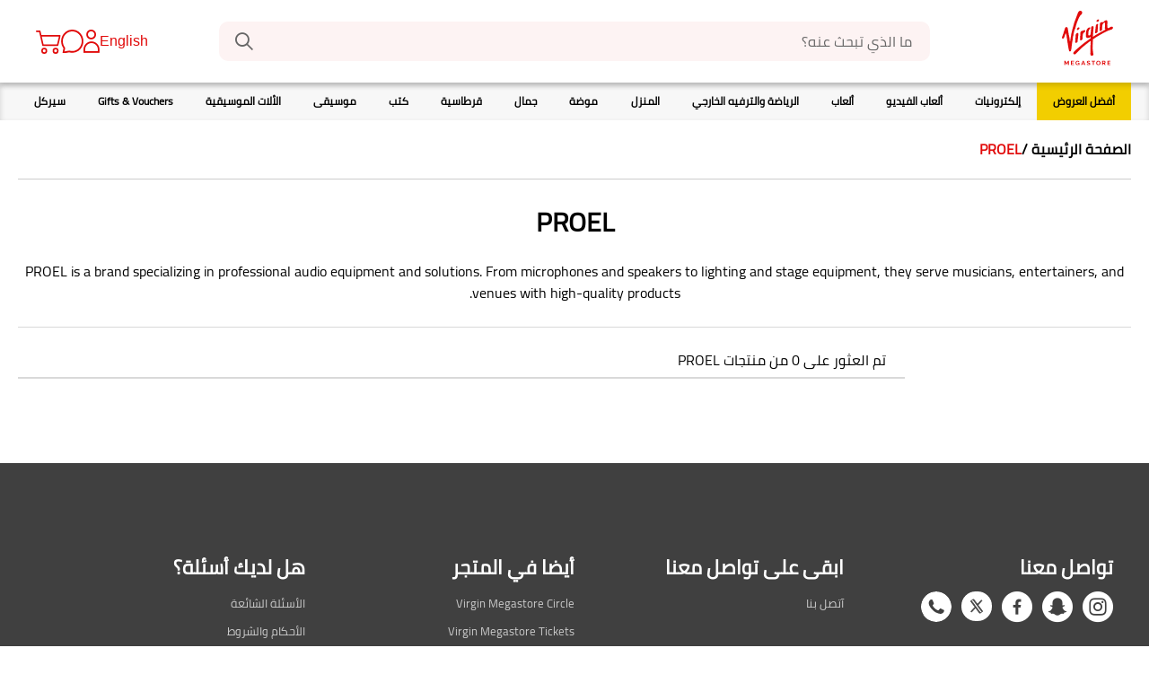

--- FILE ---
content_type: text/html;charset=UTF-8
request_url: https://www.virginmegastore.bh/ar/brands/proel
body_size: 60259
content:




<!DOCTYPE html>
<!--[if IE 8 ]> <html class="lt-ie9 ie8" lang="ar" dir="rtl"> <![endif]-->
<!--[if IE 9 ]> <html class="lt-ie10 ie9" lang="ar" dir="rtl"> <![endif]-->
<!--[if (gte IE 10)|!(IE)]><!--> <html lang="ar" dir="rtl"> <!--<![endif]--><head>
	<title>
		Virgin Megastore</title>
	<meta http-equiv="Content-Type" content="text/html; charset=utf-8"/>
	<meta http-equiv="X-UA-Compatible" content="IE=edge">
	<meta charset="utf-8">
	<meta name="viewport" content="width=device-width, minimum-scale=1, maximum-scale=1">
	<meta name="msapplication-TileColor" content="#ffffff">
	<meta name="msapplication-config" content="/_ui/responsive/theme-virgin/images/icons/browserconfig.xml">
	<meta name="theme-color" content="#ffffff">
	<meta name="apple-mobile-web-app-title" content="Virgin Megastore">
	<meta name="application-name" content="Virgin Megastore">

	





    <script type="text/javascript">
        window.addEventListener('beforeinstallprompt', (e) => e.preventDefault(), { once: true });
    </script>






<script type="text/javascript">
    window.parent.postMessage({
        event_id: "loginStatus",
        loggedInStatus: 'false',
    }, "*");
</script>
<meta name="msvalidate.01" content="D1EAD7D5C2ED626960668C0EAD15CB6A"/>

	<meta name="keywords">
<meta name="description" content="PROEL is a brand specializing in professional audio equipment and solutions. From microphones and speakers to lighting and stage equipment, they serve musicians, entertainers, and venues with high-quality products.">
<meta name="robots" content="index,follow">
<link rel="canonical" href="https://www.virginmegastore.bh/ar/brands/proel"/>
	<link rel="alternate" hreflang="en-AE" href="https://www.virginmegastore.ae/en/brands/proel"/>
            <link rel="alternate" hreflang="en-QA" href="https://www.virginmegastore.qa/en/brands/proel"/>
            <link rel="alternate" hreflang="ar-QA" href="https://www.virginmegastore.qa/ar/brands/proel"/>
            <link rel="alternate" hreflang="en-BH" href="https://www.virginmegastore.bh/en/brands/proel"/>
            <link rel="alternate" hreflang="ar-BH" href="https://www.virginmegastore.bh/ar/brands/proel"/>
            <link rel="alternate" hreflang="en-EG" href="https://www.virginmegastore.eg/en/brands/proel"/>
            <link rel="alternate" hreflang="ar-EG" href="https://www.virginmegastore.eg/ar/brands/proel"/>
            <link rel="alternate" hreflang="en-OM" href="https://www.virginmegastore.om/en/brands/proel"/>
            <link rel="alternate" hreflang="ar-OM" href="https://www.virginmegastore.om/ar/brands/proel"/>
            <link rel="apple-touch-icon" sizes="180x180" href="/_ui/responsive/theme-virgin/images/icons/apple-touch-icon.png">
<link rel="shortcut icon" sizes="48x48" href="/_ui/responsive/theme-virgin/images/icons/favicon.ico">
<link rel="icon" type="image/png" sizes="32x32" href="/_ui/responsive/theme-virgin/images/icons/favicon-32x32.png">
<link rel="icon" type="image/png" sizes="16x16" href="/_ui/responsive/theme-virgin/images/icons/favicon-16x16.png">
<link rel="manifest" href="/_ui/responsive/theme-virgin/images/icons/manifest.json">
<link rel="mask-icon" href="/_ui/responsive/theme-virgin/images/icons/safari-pinned-tab.svg" color="#e10a0a">
<link rel="stylesheet" type="text/css" media="all" href="/_ui/addons/assistedservicestorefront/responsive/common/css/assistedservicestorefront.css"/>
<link rel="stylesheet" type="text/css" media="all" href="/_ui/addons/assistedservicestorefront/responsive/common/css/storeFinder.css"/>
<link rel="stylesheet" type="text/css" media="all" href="/_ui/addons/assistedservicestorefront/responsive/common/css/customer360.css"/>
<link rel="stylesheet" type="text/css" media="all" href="/_ui/addons/smarteditaddon/responsive/common/css/smarteditaddon.css"/>
<link rel="stylesheet" type="text/css" media="all" href="//fonts.googleapis.com/css?family=Open+Sans:400,600,700,800"/>






    
        <link rel="stylesheet" type="text/css" media="all" href="/_ui/responsive/theme-virgin/css/style.min.css?v=2211.46-2211azuresdk12-20251103-090432-20260114.2-268858e-production"/>
    
    

<script type="text/javascript">
    var mediator = (function () {
        var subscribe = function (tracker, fn) {
                    if (!mediator.trackers[tracker]) {
                        mediator.trackers[tracker] = [];
                    }
                    mediator.trackers[tracker].push({context: this, callback: fn});
                    return this;
                },

                publish = function (tracker) {
                    if (!mediator.trackers[tracker]) {
                        return false;
                    }
                    var args = Array.prototype.slice.call(arguments, 1);
                    for (var i = 0, l = mediator.trackers[tracker].length; i < l; i++) {
                        var subscription = mediator.trackers[tracker][i];
                        subscription.callback.apply(subscription.context, args);
                    }
                    return this;
                },

                publishAll = function () {
                    if (Object.keys(mediator.trackers).length === 0) {
                        return false;
                    }
                    for (var tracker in mediator.trackers) {
                        var args = [tracker].concat(Array.prototype.slice.call(arguments));
                        mediator.publish.apply(this, args);
                    }
                    return this;
                };

        return {
            trackers:   {},
            publish:    publish,
            publishAll: publishAll,
            subscribe:  subscribe
        }
    })()
</script>















    

    
        
    


<script>
    window.dataLayer = window.dataLayer || [];
    var data = {
        'pageType':       'CATEGORY', // Home Page / PLP / PDP / Checkout / payment
        'pageCategory':   '', // Tech / Gaming / Toys /
        'storeLanguage':  'ar', // en / ar
        'storeCurrency':  'BHD', // AED / SAR
        'storeCountry':   'BH', // AE / SA
        'userId':         '', // unique user id [example: 62305268] when a user logs in to website
        'userType':       'GuestUser', // GuestUser/ RegisteredUser (if a user is a registered user or not)
        'loggedInStatus': 'No', // Yes / No
        'hashedEmail':    '', // SHA256 hashed email of user
        'userEmail':      '', // email id of the user.., example: abcd@gmail.com'
        'devicePlatform': 'web', // web or web-app [to identify the user on website or the mobile app]
        'loyalty_id':     '' // Loyalty ID  when a user logs in to website
    };

    // Conditionally add 'userPhone' based on isKsaBaseStore
    if (false) {
        let mobileNumberKSA = '';
        
        if (mobileNumberKSA.startsWith('00')) {
            mobileNumberKSA = mobileNumberKSA.slice(2);
        }
        if (mobileNumberKSA && !mobileNumberKSA.startsWith('966')) {
            mobileNumberKSA = '966' + mobileNumberKSA;
        }
        data['userPhone'] = mobileNumberKSA;
    }

    // Push data into dataLayer
    window.dataLayer.push(data);
</script>
<!-- Google Tag Manager Script -->
    <script>(function(w,d,s,l,i){w[l]=w[l]||[];w[l].push({'gtm.start':
                new Date().getTime(),event:'gtm.js'});var f=d.getElementsByTagName(s)[0],
            j=d.createElement(s),dl=l!='dataLayer'?'&l='+l:'';j.async=true;j.src=
            'https://www.googletagmanager.com/gtm.js?id='+i+dl;f.parentNode.insertBefore(j,f);
    })(window,document,'script','dataLayer','GTM-KNZ373HZ');</script>
    <!-- End Google Tag Manager Script -->
<!-- Google Tag Manager Data Layer -->
    <script type="text/javascript">

        

        window.dataLayer = window.dataLayer || [];
        

        window.mediator.subscribe('getMobileOSOnLoad_gtm', function (data) {
            if (data.device) {
                trackPLPOnLoad_gtm(data.device);
            }
        });

        function trackPLPOnLoad_gtm(device) {
            window.dataLayer.push({
                'event': 'productListDetails',
                'device':'false' === 'true' ? device :'web',
                'ecommerce': {
                    'currencyCode': 'BHD',
                    'country':      'BH',
                    'impressions':  [
                        
                    ],
                    'devicel':'false' === 'true' ? ACC.global.getMobileOperatingSystem() :'web'
                }
            });
        }

        

        window.mediator.subscribe('productClick_gtm', function (data) {
            if (data.productCode && data.productName && data.productPrice && data.productUrl) {
                trackProductClick_gtm(data.productCode, data.productName, data.productPrice, data.productUrl);
            }
        });

        function trackProductClick_gtm(productName, productId, productPrice, productBrand, productCat, productVar, productPosition,
                productUrl, list) {
            dataLayer.push({
                'event': 'productClick',
                'device':'false' === 'true' ? ACC.global.getMobileOperatingSystem() :'web',
                'ecommerce': {
                    'currencyCode': 'BHD',
                    'country':      'BH',
                    'click':        {
                        'actionField': {'list': list},
                        'products':    [{
                            'name':     productName,
                            'id':       productId,
                            'price':    productPrice,
                            'brand':    productBrand,
                            'category': productCat,
                            'variant':  productVar,
                            'position': productPosition,
                            'item_device':'false' === 'true' ? ACC.global.getMobileOperatingSystem() :'web',
                        }]
                    }
                }
            });
        }

        function trackCarouselProductClick_gtm(element) {
            const productName = element.getAttribute("data-name");
            const productId = element.getAttribute("data-id");
            const productPrice = element.getAttribute("data-price");
            const productBrand = element.getAttribute("data-brand");
            const productCat = element.getAttribute("data-category");
            const productVar = element.getAttribute("data-variant");
            const productPosition = element.getAttribute("data-position");
            const productUrl = element.getAttribute("data-url");
            const list = element.getAttribute("data-list");
            trackProductClick_gtm(productName, productId, productPrice, productBrand, productCat, productVar, productPosition, productUrl,
                    list);
        }

        window.mediator.subscribe('onMiniCartBtnClick_gtm', function (data) {
            if (data.cart) {
                trackMiniCartBtnClick_gtm(data.cart);
            }
        });

        function trackMiniCartBtnClick_gtm(cart) {
            dataLayer.push({
                'event':     'checkout',
                'device':'false' === 'true' ? ACC.global.getMobileOperatingSystem() :'web',
                'ecommerce': {
                    'currencyCode': 'BHD',
                    'country':      'BH',
                    'checkout':     {
                        'actionField': {'step': 1, 'option': 'Checkout'},
                        'products':    cart,
                        'item_device':'false' === 'true' ? ACC.global.getMobileOperatingSystem() :'web',
                    }
                }
            });
        }

        window.mediator.subscribe('onBannerClick_gtm', function (data) {
            if (data.bannerId && data.bannerName && data.bannerCreative && data.bannerPos && data.bannerUrl) {
                trackBannerClick_gtm(data.bannerId, data.bannerName, data.bannerCreative, data.bannerPos, data.bannerUrl);
            }
        });

        function trackBannerClick_gtm(bannerId, bannerName, bannerCreative, bannerPos, bannerUrl) {
            window.dataLayer.push({
                'event': 'promotionClick',
                'device':'false' === 'true' ? ACC.global.getMobileOperatingSystem() :'web',
                'ecommerce': {
                    'currencyCode': 'BHD',
                    'country':      'BH',
                    'promoClick':   {
                        'promotions': [{
                            'id':       bannerId,
                            'name':     bannerName,
                            'creative': bannerCreative,
                            'position': bannerPos
                        }]
                    }
                }
            });
        }

        window.mediator.subscribe('onPromotionLoad_gtm', function (data) {
            if (data.promotions) {
                trackPromotionLoad_gtm(data.promotions);
            }
        });

        function trackPromotionLoad_gtm(promotions) {
            window.dataLayer.push({
                'event': 'promotionImpression',
                'device':'false' === 'true' ? ACC.global.getMobileOperatingSystem() :'web',
                'ecommerce': {
                    'currencyCode': 'BHD',
                    'country':      'BH',
                    'promoView':    {
                        'promotions': promotions
                    },
                    'item_device':'false' === 'true' ? ACC.global.getMobileOperatingSystem() :'web',
                }
            });
        }

        window.mediator.subscribe('onProductCarouselLoad_gtm', function (data) {
            if (data.impressions) {
                trackProductCarouselLoad_gtm(data.impressions);
            }
        });

        function trackProductCarouselLoad_gtm(impressions) {
            window.dataLayer.push({
                'event': 'productImpression',
                'device':'false' === 'true' ? ACC.global.getMobileOperatingSystem() :'web',
                'ecommerce': {
                    'currencyCode': 'BHD',
                    'country':      'BH',
                    'impressions':  impressions,
                    'item_device':'false' === 'true' ? ACC.global.getMobileOperatingSystem() :'web',
                }
            });
        }

        window.mediator.subscribe('onProductListLoad_gtm', function (data) {
            if (data.impressions) {
                trackProductListLoad_gtm(data.impressions);
            }
        });

        function trackProductListLoad_gtm(impressions) {
            window.dataLayer.push({
                'event': 'productImpression',
                'device':'false' === 'true' ? ACC.global.getMobileOperatingSystem() :'web',
                'ecommerce': {
                    'currencyCode': 'BHD',
                    'country':      'BH',
                    'impressions':  impressions,
                    'item_device':'false' === 'true' ? ACC.global.getMobileOperatingSystem() :'web',
                }
            });
        }

        window.mediator.subscribe('addToCart_gtm', function (data) {
            trackAddToCart_gtm(data.productCode, data.productName, data.productPrice, data.productBrand, data.productCat, data.quantityAdded);
        });

        function trackAddToCart_gtm(productCode, productName, productPrice, productBrand, productCat, quantityAdded) {
            window.dataLayer.push({
                'event': 'addToCart',
                'device':'false' === 'true' ? ACC.global.getMobileOperatingSystem() :'web',
                'ecommerce': {
                    'currencyCode': 'BHD',
                    'country':      'BH',
                    'add':          {
                        'products': [{
                            'id':       productCode,
                            'name':     productName,
                            'price':    productPrice,
                            'brand':    productBrand,
                            'category': productCat,
                            'quantity': Number(quantityAdded),
                            'item_device':'false' === 'true' ? ACC.global.getMobileOperatingSystem() :'web'
                        }]
                    }
                }
            });
        }

        window.mediator.subscribe('removeFromCart_gtm', function (data) {
            if (data.productCode && data.productName && data.productPrice && data.productBrand && data.quantityRemoved) {
                trackRemoveFromCart_gtm(data.productCode, data.productName, data.productPrice, data.productBrand, data.productCat,
                        data.productVar, data.quantityRemoved);
            }
        });

        function trackRemoveFromCart_gtm(productCode, productName, productPrice, productBrand, productCat, productVar, quantityRemoved) {
            window.dataLayer.push({
                'event': 'removeFromCart',
                'device':'false' === 'true' ? ACC.global.getMobileOperatingSystem() :'web',
                'ecommerce': {
                    'currencyCode': 'BHD',
                    'country':      'BH',
                    'remove':       {
                        'products': [{
                            'name':     productName,
                            'id':       productCode,
                            'price':    productPrice,
                            'brand':    productBrand,
                            'category': productCat,
                            'variant':  productVar,
                            'quantity': Number(quantityRemoved),
                            'item_device':'false' === 'true' ? ACC.global.getMobileOperatingSystem() :'web'
                        }]
                    }
                }
            });
        }

        window.mediator.subscribe('onNavItemClick_gtm', function (data) {
            if (data.itemTitle && data.itemLvl === 1) {
                trackTopCategoryClick_gtm(data.itemTitle);
            }

            if (data.itemTitle && data.itemLvl === 2) {
                trackSubCategoryArrowClick_gtm(data.itemTitle);
            }

            if (data.itemTitle && data.itemLvl === 3) {
                trackSubCategoryL3Click_gtm(data.itemTitle, data.itemLabel);
            }
        });

        function trackTopCategoryClick_gtm(itemTitle) {
            window.dataLayer.push({
                'event':         'VMSMobNavFirstLevel',
                'device':'false' === 'true' ? ACC.global.getMobileOperatingSystem() :'web',
                'eventCategory': 'Mob Navigation',
                'eventAction':   itemTitle,
                'eventLabel':    '',
                'country':       'BH'
            });
        }

        function trackSubCategoryArrowClick_gtm(itemTitle) {
            window.dataLayer.push({
                'event':         'VMSMobNavSecondLevel',
                'device':'false' === 'true' ? ACC.global.getMobileOperatingSystem() :'web',
                'eventCategory': 'Mob Navigation',
                'eventAction':   itemTitle,
                'eventLabel':    '',
                'country':       'BH'
            });
        }

        function trackSubCategoryL3Click_gtm(itemTitle, itemLabel) {
            window.dataLayer.push({
                'event':         'VMSMobNavThirdLevel',
                'device':'false' === 'true' ? ACC.global.getMobileOperatingSystem() :'web',
                'eventCategory': 'Mob Navigation',
                'eventAction':   itemTitle,
                'eventLabel':    itemLabel,
                'country':       'BH'
            });
        }

        const coupon = '';

        function onCart_gtmBtnClick(couponCode) {
            window.dataLayer.push({
                'event': 'checkout',
                'device':'false' === 'true' ? ACC.global.getMobileOperatingSystem() :'web',
                'ecommerce': {
                    'currencyCode': 'BHD',
                    'country':      'BH',
                    'checkout':     {
                        'actionField':{'step': 1, 'option': 'Checkout'},
                        'products': [],
                        'coupon'     :couponCode || ''
                    },
                }
            });
        }

    </script>
    <!-- End Google Tag Manager Data Layer -->



    <script type="text/javascript">
        var moeDataCenter = "dc_2";
        var moeAppID = "TDF9YJ2XZV20ML1ULOU38VIM";
        var moEngageEnv = "0";

        !function (e, n, i, t, a, r, o, d) {
            if (!moeDataCenter || !moeDataCenter.match(/^dc_[0-9]+$/gm)) return console.error(
                    "Data center has not been passed correctly. Please follow the SDK installation instruction carefully.");
            var s = e[a] = e[a] || [];
            if (s.invoked = 0, s.initialised > 0 || s.invoked > 0) return console.error(
                    "MoEngage Web SDK initialised multiple times. Please integrate the Web SDK only once!"), !1;
            e.moengage_object = a;
            var l = {}, g = function n(i) {
                return function () {
                    for (var n = arguments.length, t = Array(n), a = 0; a < n; a++) t[a] = arguments[a];
                    (e.moengage_q = e.moengage_q || []).push({f: i, a: t})
                }
            }, u = ["track_event", "add_user_attribute", "add_first_name", "add_last_name", "add_email", "add_mobile", "add_user_name",
                "add_gender", "add_birthday", "destroy_session", "add_unique_user_id", "update_unique_user_id", "moe_events", "call_web_push",
                "track", "location_type_attribute"], m = {onsite: ["getData", "registerCallback"]};
            for (var c in u) l[u[c]] = g(u[c]);
            for (var v in m) for (var f in m[v]) null == l[v] && (l[v] = {}), l[v][m[v][f]] = g(v + "." + m[v][f]);
            r = n.createElement(i), o = n.getElementsByTagName("head")[0], r.async = 1, r.src = t, o.appendChild(r), e.moe =
                    e.moe || function () {
                        return (s.invoked = s.invoked + 1, s.invoked > 1) ? (console.error(
                                "MoEngage Web SDK initialised multiple times. Please integrate the Web SDK only once!"), !1) : (d =
                                arguments.length <= 0 ? void 0 : arguments[0], l)
                    }, r.addEventListener("load", function () {
                if (d) return e[a] = e.moe(d), e[a].initialised = e[a].initialised + 1 || 1, !0
            }), r.addEventListener("error", function () {
                return console.error("Moengage Web SDK loading failed."), !1
            })
        }(window, document, "script", "https://cdn.moengage.com/release/" + moeDataCenter + "/moe_webSdk.min.latest.js", "Moengage");

        Moengage = moe({
            app_id:     moeAppID,
            debug_logs: moEngageEnv
        });
    </script>
<meta name="google-site-verification" content="9hmJAWC2hCTUkU73tKTt4h5WivvKxLQMFH3B4JOrYbY" />




  







<!-- Paypal Integration -->
<!-- FACEBOOK -->
	<meta property="og:title"
		  content="Your one stop shop for all things entertainment!">
	<meta property="og:description" content="Electronics, music, toys, fashion, home decor & more from top brands.">
	<meta property="og:image"
		  content="https://www.virginmegastore.bh/_ui/responsive/theme-virgin/media/img/Virgin_Megastore_Logo.svg">

	<!-- TWITTER -->
	<meta name="twitter:card" content="summary_large_image">
	<meta name="twitter:image"
		  content="https://www.virginmegastore.bh/_ui/responsive/theme-virgin/media/img/Virgin_Megastore_Logo.svg">
	<meta name="twitter:title"
		  content="Your one stop shop for all things entertainment!">
	<meta name="twitter:description" content="Electronics, music, toys, fashion, home decor & more from top brands.">

	<!-- TestFreaks JavaScript Library for Reviews-->
	<script async src="https://js.testfreaks.com/onpage/virginmegastore.bh-ar/head.js?v=2"></script>

<script>(window.BOOMR_mq=window.BOOMR_mq||[]).push(["addVar",{"rua.upush":"false","rua.cpush":"false","rua.upre":"false","rua.cpre":"false","rua.uprl":"false","rua.cprl":"false","rua.cprf":"false","rua.trans":"","rua.cook":"false","rua.ims":"false","rua.ufprl":"false","rua.cfprl":"false","rua.isuxp":"false","rua.texp":"norulematch","rua.ceh":"false","rua.ueh":"false","rua.ieh.st":"0"}]);</script>
                              <script>!function(e){var n="https://s.go-mpulse.net/boomerang/";if("False"=="True")e.BOOMR_config=e.BOOMR_config||{},e.BOOMR_config.PageParams=e.BOOMR_config.PageParams||{},e.BOOMR_config.PageParams.pci=!0,n="https://s2.go-mpulse.net/boomerang/";if(window.BOOMR_API_key="KMM5F-W7UP2-7PQDP-68BEV-XCRA7",function(){function e(){if(!o){var e=document.createElement("script");e.id="boomr-scr-as",e.src=window.BOOMR.url,e.async=!0,i.parentNode.appendChild(e),o=!0}}function t(e){o=!0;var n,t,a,r,d=document,O=window;if(window.BOOMR.snippetMethod=e?"if":"i",t=function(e,n){var t=d.createElement("script");t.id=n||"boomr-if-as",t.src=window.BOOMR.url,BOOMR_lstart=(new Date).getTime(),e=e||d.body,e.appendChild(t)},!window.addEventListener&&window.attachEvent&&navigator.userAgent.match(/MSIE [67]\./))return window.BOOMR.snippetMethod="s",void t(i.parentNode,"boomr-async");a=document.createElement("IFRAME"),a.src="about:blank",a.title="",a.role="presentation",a.loading="eager",r=(a.frameElement||a).style,r.width=0,r.height=0,r.border=0,r.display="none",i.parentNode.appendChild(a);try{O=a.contentWindow,d=O.document.open()}catch(_){n=document.domain,a.src="javascript:var d=document.open();d.domain='"+n+"';void(0);",O=a.contentWindow,d=O.document.open()}if(n)d._boomrl=function(){this.domain=n,t()},d.write("<bo"+"dy onload='document._boomrl();'>");else if(O._boomrl=function(){t()},O.addEventListener)O.addEventListener("load",O._boomrl,!1);else if(O.attachEvent)O.attachEvent("onload",O._boomrl);d.close()}function a(e){window.BOOMR_onload=e&&e.timeStamp||(new Date).getTime()}if(!window.BOOMR||!window.BOOMR.version&&!window.BOOMR.snippetExecuted){window.BOOMR=window.BOOMR||{},window.BOOMR.snippetStart=(new Date).getTime(),window.BOOMR.snippetExecuted=!0,window.BOOMR.snippetVersion=12,window.BOOMR.url=n+"KMM5F-W7UP2-7PQDP-68BEV-XCRA7";var i=document.currentScript||document.getElementsByTagName("script")[0],o=!1,r=document.createElement("link");if(r.relList&&"function"==typeof r.relList.supports&&r.relList.supports("preload")&&"as"in r)window.BOOMR.snippetMethod="p",r.href=window.BOOMR.url,r.rel="preload",r.as="script",r.addEventListener("load",e),r.addEventListener("error",function(){t(!0)}),setTimeout(function(){if(!o)t(!0)},3e3),BOOMR_lstart=(new Date).getTime(),i.parentNode.appendChild(r);else t(!1);if(window.addEventListener)window.addEventListener("load",a,!1);else if(window.attachEvent)window.attachEvent("onload",a)}}(),"".length>0)if(e&&"performance"in e&&e.performance&&"function"==typeof e.performance.setResourceTimingBufferSize)e.performance.setResourceTimingBufferSize();!function(){if(BOOMR=e.BOOMR||{},BOOMR.plugins=BOOMR.plugins||{},!BOOMR.plugins.AK){var n=""=="true"?1:0,t="",a="cj2csrqxeela62ltbgzq-f-81ab180f7-clientnsv4-s.akamaihd.net",i="false"=="true"?2:1,o={"ak.v":"39","ak.cp":"1165216","ak.ai":parseInt("497818",10),"ak.ol":"0","ak.cr":8,"ak.ipv":4,"ak.proto":"h2","ak.rid":"38bc7fb0","ak.r":44331,"ak.a2":n,"ak.m":"dsca","ak.n":"essl","ak.bpcip":"18.116.41.0","ak.cport":50122,"ak.gh":"23.33.23.15","ak.quicv":"","ak.tlsv":"tls1.3","ak.0rtt":"","ak.0rtt.ed":"","ak.csrc":"-","ak.acc":"","ak.t":"1769146803","ak.ak":"hOBiQwZUYzCg5VSAfCLimQ==XFXFaNWKsY66dc2Pm5w4nfAQbBvotu1qKXa2R/j6S4999fHWHb27PBTbYXh3oWvL7icMl8XX7t56gcs7mgTwpSbYY+gzxTe9rqC7ZVswT3HLVxD0sH1igTBGI4cNy5Mo6bdajBNzptuqsEwMRTPc/TCZPkwxJInyq5+bZqahueidddH1yKQwBeN7/GJVtvnkG9WqoTvdw1Ke0x3pr5TkY1O3sjavOFiE2/FWAsTi7IUjs6lJzSe3EyRqu/bWHC0Z56MdTt1N1iwZyBx42WL8LQHq4iw0ckfGRmxN0yMxHq3/YVJdHz3MB8QYqZW7jvDtwt6P1jYlb89fo0vuGGbRcbAPLCPfN+OTJO00h5ENHiR49TkCK0DxYdjT0bGVL6zb+/og4ZTzEQO/G50+UfQ8Y56P6XfD3Aj7c8kVqRnpZ5Y=","ak.pv":"24","ak.dpoabenc":"","ak.tf":i};if(""!==t)o["ak.ruds"]=t;var r={i:!1,av:function(n){var t="http.initiator";if(n&&(!n[t]||"spa_hard"===n[t]))o["ak.feo"]=void 0!==e.aFeoApplied?1:0,BOOMR.addVar(o)},rv:function(){var e=["ak.bpcip","ak.cport","ak.cr","ak.csrc","ak.gh","ak.ipv","ak.m","ak.n","ak.ol","ak.proto","ak.quicv","ak.tlsv","ak.0rtt","ak.0rtt.ed","ak.r","ak.acc","ak.t","ak.tf"];BOOMR.removeVar(e)}};BOOMR.plugins.AK={akVars:o,akDNSPreFetchDomain:a,init:function(){if(!r.i){var e=BOOMR.subscribe;e("before_beacon",r.av,null,null),e("onbeacon",r.rv,null,null),r.i=!0}return this},is_complete:function(){return!0}}}}()}(window);</script></head>

<body class="page-brand pageType-ContentPage template-pages-brand-brandpage pageLabel-brand smartedit-page-uid-brand smartedit-page-uuid-eyJpdGVtSWQiOiJicmFuZCIsImNhdGFsb2dJZCI6InZpcmdpbkJoQ29udGVudENhdGFsb2ciLCJjYXRhbG9nVmVyc2lvbiI6Ik9ubGluZSJ9 smartedit-catalog-version-uuid-virginBhContentCatalog/Online  language-ar">

<script type="text/javascript">
    function ready(callback) {
        // in case the document is already rendered
        if (document.readyState !== 'loading') {
            callback();
        } else if (document.addEventListener) {
            // modern browsers
            document.addEventListener('DOMContentLoaded', callback);
        }
    }
</script><!-- Google Tag Manager Noscript -->
    <noscript><iframe src="https://www.googletagmanager.com/ns.html?id=GTM-KNZ373HZ" height="0" width="0" style="display:none;visibility:hidden"></iframe></noscript>
    <!-- End Google Tag Manager Noscript -->
<div class="js-spinner spinner__container v-hidden">
    <div class="spinner__wrapper">
        <div class="spinner__dot"></div>
        <div class="spinner__dot"></div>
        <div class="spinner__dot"></div>
        <div class="spinner__dot"></div>
        <div class="spinner__dot"></div>
        <div class="spinner__dot"></div>
        <h3 class="spinner__text">تحميل</h3>
    </div>
</div><main data-currency-iso-code="BHD">

            <div class="yCmsContentSlot container">
</div><header id="header" class="header">

    <div class="container header__container main-header  js-main-header">

        




<div class="header__logoMobileMenu">

    
        <div class="header__mobileMenu mobileMenuIcon js-mobile-navigation-toggle   ">
            <div class="mobileMenuIcon__wrapper">
                <div class="mobileMenuIcon__icon"></div>
            </div>
        </div>
    

    <div class="header__logo">
        
            <div class="item push "
     data-track='pushfeature'
     data-el="VirginLogoComponent">
     <a href="/ar/">
                <img alt="" src="/medias/Virgin-Megastore-Logo.svg?context=[base64]">
            </a>
        </div>
        
    </div>
</div>


<div id="search" class=" ">
    <div class="wrapper">
        
            <div class="site-search ui-front">
    <form id="js-site-search-form" name="search_form_SearchBox" method="get" action="/ar/search/">
        <div class="input-group">
            <span id="js-flyout-localized-texts" class="d-none" data-localized-headline-suggestions="الكلمات الدلالية" data-localized-headline-recommendations="توصيات المنتج"></span>
            <input type="text" id="js-site-search-input" class="form-control js-site-search-input" name="text"
                       value="" maxlength="100" placeholder="ما الذي تبحث عنه؟"
                       data-options='{"autocompleteUrl" : "/ar/search/autocomplete/SearchBox","minCharactersBeforeRequest" : "3","waitTimeBeforeRequest" : "500","displayProductImages" : true}'>
            <button class="js-search-icon input-group-btn" type="submit">
                    <span class="vgn-icon vgn-icon__search input-group-btn__icon"></span>
                </button>
            <button class="js-remove-search-text input-group-btn input-group-btn--clear-search d-none" type="button">
                    <span class="vgn-icon vgn-icon__cross input-group-btn__icon input-group-btn__icon--close"></span>
                </button>
            </div>
    </form>
</div>

        
            
        
    </div>
</div><div id="staffIdContainer" class="header__staff-id d-none">
                    <span>Staff ID: <span id="staffIdDisplay"></span></span>
                </div>
                <nav role="navigation" class="headerIcons js-secondary-navigation ">
                    <div class="headerIcons__element languageSwitch">
                                <form id="lang_form_" class="lang-form" action="/ar/_s/language" method="post"><a class="languageSwitch__link js-language-switch language-switcher" data-isocode="en">
                    English</a>
            <div>
<input type="hidden" name="CSRFToken" value="ebc8d9e8-f61b-455a-b3d0-82e21bac457f" />
</div></form></div>
                        






    
        
    
    



<div class="headerIcons__element myAccount">
    
        
            <a href="/ar/login" class="myAccount__link">
                <span class="myAccount__icon vgn-icon vgn-icon__profile"></span>
            </a>
        
    

    
</div>




<div class="headerIcons__element chat">
    
        
        
            <div class="chat__container js-zendeskWidget"><img class="chat__icon" src="/_ui/responsive/theme-virgin/images/icons/icon-chat-help.svg"/></div>
        
    
</div>







<div class="headerIcons__element headerCart">
    <a href="/ar/cart" class="headerCart__link js-mini-cart-icon">
        <img class="headerCart__icon" src="/_ui/responsive/theme-virgin/images/icons/icon-cart.svg"/>
        <span class="headerCart__totalItems js-mini-cart-count isHidden">0</span>
    </a>
</div>
</nav>
            </div>
</header>

<nav id="main-navigation" class="mainNavigation js-mainNavigation ">
    <div class="mainNavigation__inner">
        <div class="container">
            <ul class="mainNavigation__list mainNavigation__list--l1 js-mainNavigation-list">
                <div class="mainNavigation__headline mainNavigation__headline--l1">
                    الأقسام </div>

                <li class="mainNavigation__item mainNavigation__item--l1 SaleNavNode no-2nd-level  " data-id="SaleNavNode">

                            <a class="mainNavigation__link mainNavigation__link--l1 js-mainNavigation-link-l1 "
                               href="/ar/sale" target="_self">
                                <span class="mainNavigation__linkText">أفضل العروض</span>
                                <span class="mainNavigation__linkArrow mainNavigation__linkArrow--l1"></span>
                            </a>


                            <ul class="mainNavigation__sublist mainNavigation__sublist--l2 js-navLevelDropdown">
                                <div class="mainNavigation__section mainNavigation__section--l2 js-navSection-l2">
                                    <div class="mainNavigation__headlineBack mainNavigation__headlineBack--l2">
                                        <div class="mainNavigation__headline mainNavigation__headline--main">أفضل العروض</div>
                                        <a class="mainNavigation__backLink btn-back js-navigation-l2-btn-back" role="button" href="#"
                                           onClick="return false;">
                                            <span class="mainNavigation__backArrow"></span>
                                            <span class="mainNavigation__backText">عودة</span>
                                        </a>
                                    </div>

                                    <li class="mainNavigation__subItem mainNavigation__subItem--l2 js-navLevel-two">
                                        <a class="mainNavigation__subLink mainNavigation__subLink--l2 js-mainNavigation-subLink-l2"
                                           href="/ar/sale" target="_self">
                                            <span class="mainNavigation__subLinkText">جميع&nbsp;أفضل العروض</span>
                                        </a>
                                    </li>

                                    </div>

                                <div class="mainNavigation__section mainNavigation__section--l3 navSubItems js-nav-subItems"></div>
                                <div class="mainNavigation__section mainNavigation__section--banners js-nav-banners"></div>

                            </ul>
                        </li>
                    <li class="mainNavigation__item mainNavigation__item--l1 TechNavNode js-navLevel  has-banners" data-id="TechNavNode">

                            <div class="mainNavigation__brandsBanners mainNavigation__brandsBanners--l1">
                                    





<div class="mainNavigation__brandBanner js-top-brands-l1">
    <div class="mainNavigation__brandBannerTitle">
        
            <div class="mainNavigation__brand">
                
                    <div class="mainNavigation__headline">أفضل الماركات</div>
                
            </div>
        
        
            <div class="mainNavigation__banner">
                
                    <div class="mainNavigation__headline"> اختيارات رائع</div>
                
            </div>
        
    </div>

    <div class="mainNavigation__brandBannerContent">
        
            <div class="mainNavigation__brand">
                <div class="mainNavigation__headline mainNavigation__headlineBrand">
                    أفضل الماركات
                </div>
                <div class="mainNavigation__brandItems">
                    
                        
                            <div class="mainNavigation__brandItem">
                                
                                    
                                        
                                        <a class="mainNavigation__brandLink" href="/ar/apple-shop" target="_self">
                                            <img src="/medias/Apple-logo.webp?context=[base64]" class="mainNavigation__brandImage"
                                                 alt=""/>
                                        </a>
                                    
                                    
                                
                            </div>
                        
                    
                        
                            <div class="mainNavigation__brandItem">
                                
                                    
                                        
                                        <a class="mainNavigation__brandLink" href="/ar/brands/fujifilm" target="_self">
                                            <img src="/medias/Fujifilm-logo.webp?context=[base64]" class="mainNavigation__brandImage"
                                                 alt=""/>
                                        </a>
                                    
                                    
                                
                            </div>
                        
                    
                        
                            <div class="mainNavigation__brandItem">
                                
                                    
                                        
                                        <a class="mainNavigation__brandLink" href="/ar/bose" target="_self">
                                            <img src="/medias/Bose-logo.webp?context=[base64]" class="mainNavigation__brandImage"
                                                 alt=""/>
                                        </a>
                                    
                                    
                                
                            </div>
                        
                    
                        
                            <div class="mainNavigation__brandItem">
                                
                                    
                                        
                                        <a class="mainNavigation__brandLink" href="/ar/anker-innovations" target="_self">
                                            <img src="/medias/Anker-Navigation-Logo.jpg?context=[base64]" class="mainNavigation__brandImage"
                                                 alt=""/>
                                        </a>
                                    
                                    
                                
                            </div>
                        
                    
                        
                            <div class="mainNavigation__brandItem">
                                
                                    
                                        
                                        <a class="mainNavigation__brandLink" href="/ar/jbl" target="_self">
                                            <img src="/medias/JBL-Navigation-Logo.webp?context=[base64]" class="mainNavigation__brandImage"
                                                 alt=""/>
                                        </a>
                                    
                                    
                                
                            </div>
                        
                    
                        
                            <div class="mainNavigation__brandItem">
                                
                                    
                                        
                                        <a class="mainNavigation__brandLink" href="/ar/brands/asus" target="_self">
                                            <img src="/medias/Asus-logo.webp?context=[base64]" class="mainNavigation__brandImage"
                                                 alt=""/>
                                        </a>
                                    
                                    
                                
                            </div>
                        
                    
                        
                            <div class="mainNavigation__brandItem">
                                
                                    
                                        
                                        <a class="mainNavigation__brandLink" href="/ar/brands/samsung" target="_self">
                                            <img src="/medias/Samsung-logo.jpg?context=bWFzdGVyfGltYWdlc3wyMjcwM3xpbWFnZS9qcGVnfGFERmhMMmd4WlM4eE1EYzBNREEzT1RreE9URXpOQzlUWVcxemRXNW5MV3h2WjI4dWFuQm58YWY1MWM0YjNiODhkZWZhMGJkMTdjMDBiMGIwYzcxYzYwZjJiZTMxNjJjYTIwYmRmZjQxZjgyMTlmYTcxMGQ1Yw" class="mainNavigation__brandImage"
                                                 alt=""/>
                                        </a>
                                    
                                    
                                
                            </div>
                        
                    
                        
                            <div class="mainNavigation__brandItem">
                                
                                    
                                        
                                        <a class="mainNavigation__brandLink" href="/ar/brands/amazon" target="_self">
                                            <img src="/medias/Amazon-logo.webp?context=[base64]" class="mainNavigation__brandImage"
                                                 alt=""/>
                                        </a>
                                    
                                    
                                
                            </div>
                        
                    
                        
                            <div class="mainNavigation__brandItem">
                                
                                    
                                        
                                        <a class="mainNavigation__brandLink" href="/ar/brands/insta360" target="_self">
                                            <img src="/medias/Insta360-logo.jpg?context=[base64]" class="mainNavigation__brandImage"
                                                 alt=""/>
                                        </a>
                                    
                                    
                                
                            </div>
                        
                    
                        
                            <div class="mainNavigation__brandItem">
                                
                                    
                                        
                                        <a class="mainNavigation__brandLink" href="/ar/brands/sony" target="_self">
                                            <img src="/medias/Sony-logo.webp?context=[base64]" class="mainNavigation__brandImage"
                                                 alt=""/>
                                        </a>
                                    
                                    
                                
                            </div>
                        
                    
                </div>
            </div>
        

        
            <div class="mainNavigation__banner">
                <div class="mainNavigation__headline mainNavigation__headlineBanner">
                     اختيارات رائع
                </div>
                <div class="mainNavigation__bannerItems">
                    
                        
                            <div class="mainNavigation__bannerItem">
                                
                                    
                                        
                                        <a class="mainNavigation__bannerLink" href="/ar/sale/tech-deals/c/n991502" target="_self">
                                            <img src="/medias/VM-Square-Navigation-Tech-Deals-AR-640x640.webp?context=[base64]" class="mainNavigation__bannerImage"
                                                 alt=""/>
                                            <div class="mainNavigation__bannerTitle">احصل على عروض لفترة محدودة على الإلكترونيات.</div>
                                        </a>
                                    
                                    
                                
                            </div>
                        
                    
                        
                            <div class="mainNavigation__bannerItem">
                                
                                    
                                        
                                        <a class="mainNavigation__bannerLink" href="/ar/electronics-accessories/headphones-audio/c/n010500" target="_self">
                                            <img src="/medias/VM-Square-Navigation-Headphones-Earbuds-640x640.webp?context=[base64]" class="mainNavigation__bannerImage"
                                                 alt=""/>
                                            <div class="mainNavigation__bannerTitle">استكشف مجموعتنا من سماعات الرأس</div>
                                        </a>
                                    
                                    
                                
                            </div>
                        
                    
                </div>
            </div>
        

    </div>
</div>
</div>
                            <a class="mainNavigation__link mainNavigation__link--l1 js-mainNavigation-link-l1 js-nodeHasChildren"
                               href="/ar/tech" target="_self">
                                <span class="mainNavigation__linkText">إلكترونيات</span>
                                <span class="mainNavigation__linkArrow mainNavigation__linkArrow--l1"></span>
                            </a>


                            <ul class="mainNavigation__sublist mainNavigation__sublist--l2 js-navLevelDropdown">
                                <div class="mainNavigation__section mainNavigation__section--l2 js-navSection-l2">
                                    <div class="mainNavigation__headlineBack mainNavigation__headlineBack--l2">
                                        <div class="mainNavigation__headline mainNavigation__headline--main">إلكترونيات</div>
                                        <a class="mainNavigation__backLink btn-back js-navigation-l2-btn-back" role="button" href="#"
                                           onClick="return false;">
                                            <span class="mainNavigation__backArrow"></span>
                                            <span class="mainNavigation__backText">عودة</span>
                                        </a>
                                    </div>

                                    <li class="mainNavigation__subItem mainNavigation__subItem--l2 js-navLevel-two">
                                        <a class="mainNavigation__subLink mainNavigation__subLink--l2 js-mainNavigation-subLink-l2"
                                           href="/ar/tech" target="_self">
                                            <span class="mainNavigation__subLinkText">جميع&nbsp;إلكترونيات</span>
                                        </a>
                                    </li>

                                    <li class="mainNavigation__subItem mainNavigation__subItem--l2 js-navLevel-two "
                                                data-id="navigationNode_00000DX6">
                                                <a class="mainNavigation__subLink mainNavigation__subLink--l2 js-mainNavigation-subLink-l2 js-nodeHasChildren"
                                                   href="/ar/apple-shop" target="_self">
                                                    <span class="mainNavigation__subLinkText">آبل</span>
                                                    <span class="mainNavigation__subLinkArrow mainNavigation__subLinkArrow--l2"></span>
                                                </a>

                                                <ul class="mainNavigation__sublist mainNavigation__sublist--l3 js-navLevelTwoDropdown">
                                                    <div class="mainNavigation__headlineBack mainNavigation__headlineBack--l3">
                                                            <p class="mainNavigation__headline mainNavigation__headline--main">آبل</p>
                                                            <a class="mainNavigation__backLink btn-back js-navigation-l3-btn-back"
                                                               role="button" href="#" onClick="return false;">
                                                                <span class="mainNavigation__backArrow"></span>
                                                                <span class="mainNavigation__backText">عودة</span>
                                                            </a>
                                                        </div>
                                                    <li class="mainNavigation__subItem mainNavigation__subItem--l3 js-navLevel-three">
                                                        <a class="mainNavigation__subLink mainNavigation__subLink--l3"
                                                           href="/ar/apple-shop" target="_self">
                                                            <span class="mainNavigation__subLinkText">جميع&nbsp;آبل</span>
                                                        </a>
                                                    </li>

                                                    <li class="mainNavigation__subItem mainNavigation__subItem--l3 js-navLevel-three  data-id="
                                                            navigationNode_00000DX8">
                                                            <a class="mainNavigation__subLink mainNavigation__subLink--l3"
                                                               href="/ar/electronics-accessories/apple/iphone/c/n010807" target="_self">
                                                                <span class="mainNavigation__subLinkText">ايفون </span>
                                                            </a>
                                                            </li>
                                                        <li class="mainNavigation__subItem mainNavigation__subItem--l3 js-navLevel-three  data-id="
                                                            navigationNode_00000DX9">
                                                            <a class="mainNavigation__subLink mainNavigation__subLink--l3"
                                                               href="/ar/electronics-accessories/apple/ipad/c/n010805" target="_self">
                                                                <span class="mainNavigation__subLinkText">ايباد</span>
                                                            </a>
                                                            </li>
                                                        <li class="mainNavigation__subItem mainNavigation__subItem--l3 js-navLevel-three  data-id="
                                                            navigationNode_00000DXB">
                                                            <a class="mainNavigation__subLink mainNavigation__subLink--l3"
                                                               href="/ar/electronics-accessories/apple/mac/c/n010802" target="_self">
                                                                <span class="mainNavigation__subLinkText">ماك</span>
                                                            </a>
                                                            </li>
                                                        <li class="mainNavigation__subItem mainNavigation__subItem--l3 js-navLevel-three  data-id="
                                                            navigationNode_00000ENV">
                                                            <a class="mainNavigation__subLink mainNavigation__subLink--l3"
                                                               href="/ar/electronics-accessories/apple/apple-watch/c/n010803" target="_self">
                                                                <span class="mainNavigation__subLinkText">ساعات آبل </span>
                                                            </a>
                                                            </li>
                                                        <li class="mainNavigation__subItem mainNavigation__subItem--l3 js-navLevel-three  data-id="
                                                            navigationNode_000011T6">
                                                            <a class="mainNavigation__subLink mainNavigation__subLink--l3"
                                                               href="/ar/electronics-accessories/apple/apple-accessories/airtag/c/n01080108" target="_self">
                                                                <span class="mainNavigation__subLinkText">منتجات أبل أيرتاج</span>
                                                            </a>
                                                            </li>
                                                        <li class="mainNavigation__subItem mainNavigation__subItem--l3 js-navLevel-three  data-id="
                                                            navigationNode_00000DXD">
                                                            <a class="mainNavigation__subLink mainNavigation__subLink--l3"
                                                               href="/ar/electronics-accessories/apple/apple-accessories/c/n010801" target="_self">
                                                                <span class="mainNavigation__subLinkText">إكسسوارات آبل</span>
                                                            </a>
                                                            </li>
                                                        <li class="mainNavigation__subItem mainNavigation__subItem--l3 js-navLevel-three  data-id="
                                                            navigationNode_00000DXG">
                                                            <a class="mainNavigation__subLink mainNavigation__subLink--l3"
                                                               href="/ar/electronics-accessories/apple/airpods-earpods/c/n010808" target="_self">
                                                                <span class="mainNavigation__subLinkText">إيربودز</span>
                                                            </a>
                                                            </li>
                                                        <li class="mainNavigation__subItem mainNavigation__subItem--l3 js-navLevel-three  data-id="
                                                            navigationNode_00000DXH">
                                                            <a class="mainNavigation__subLink mainNavigation__subLink--l3"
                                                               href="/ar/gift-cards-vouchers/entertainment-gift-cards/itunes-gift-cards/c/n11000102" target="_self">
                                                                <span class="mainNavigation__subLinkText">آي تيونز</span>
                                                            </a>
                                                            </li>
                                                        <div class="mainNavigation__subBrandsBanners js-nav-subBanners"></div>

                                                </ul>
                                            </li>
                                        <li class="mainNavigation__subItem mainNavigation__subItem--l2 js-navLevel-two "
                                                data-id="navigationNode_00000DWE">
                                                <a class="mainNavigation__subLink mainNavigation__subLink--l2 js-mainNavigation-subLink-l2 js-nodeHasChildren"
                                                   href="/ar/electronics-accessories/mobiles-accessories/c/n010300" target="_self">
                                                    <span class="mainNavigation__subLinkText">هواتف جوّالة وملحقات</span>
                                                    <span class="mainNavigation__subLinkArrow mainNavigation__subLinkArrow--l2"></span>
                                                </a>

                                                <ul class="mainNavigation__sublist mainNavigation__sublist--l3 js-navLevelTwoDropdown">
                                                    <div class="mainNavigation__headlineBack mainNavigation__headlineBack--l3">
                                                            <p class="mainNavigation__headline mainNavigation__headline--main">هواتف جوّالة وملحقات</p>
                                                            <a class="mainNavigation__backLink btn-back js-navigation-l3-btn-back"
                                                               role="button" href="#" onClick="return false;">
                                                                <span class="mainNavigation__backArrow"></span>
                                                                <span class="mainNavigation__backText">عودة</span>
                                                            </a>
                                                        </div>
                                                    <li class="mainNavigation__subItem mainNavigation__subItem--l3 js-navLevel-three">
                                                        <a class="mainNavigation__subLink mainNavigation__subLink--l3"
                                                           href="/ar/electronics-accessories/mobiles-accessories/c/n010300" target="_self">
                                                            <span class="mainNavigation__subLinkText">جميع&nbsp;هواتف جوّالة وملحقات</span>
                                                        </a>
                                                    </li>

                                                    <li class="mainNavigation__subItem mainNavigation__subItem--l3 js-navLevel-three  data-id="
                                                            navigationNode_00000DWF">
                                                            <a class="mainNavigation__subLink mainNavigation__subLink--l3"
                                                               href="/ar/electronics-accessories/mobiles-accessories/mobile-phones/c/n010301" target="_self">
                                                                <span class="mainNavigation__subLinkText">هواتف جوالة</span>
                                                            </a>
                                                            </li>
                                                        <li class="mainNavigation__subItem mainNavigation__subItem--l3 js-navLevel-three  data-id="
                                                            navigationNode_00000DWG">
                                                            <a class="mainNavigation__subLink mainNavigation__subLink--l3"
                                                               href="/ar/electronics-accessories/mobiles-accessories/mobile-cases/c/n010302" target="_self">
                                                                <span class="mainNavigation__subLinkText">التنقل و الملاحة</span>
                                                            </a>
                                                            </li>
                                                        <li class="mainNavigation__subItem mainNavigation__subItem--l3 js-navLevel-three  data-id="
                                                            navigationNode_00000Q8M">
                                                            <a class="mainNavigation__subLink mainNavigation__subLink--l3"
                                                               href="/ar/electronics-accessories/mobiles-accessories/mobile-screen-protection/c/n010305" target="_self">
                                                                <span class="mainNavigation__subLinkText">واقيات شاشة الهاتف الجوال</span>
                                                            </a>
                                                            </li>
                                                        <li class="mainNavigation__subItem mainNavigation__subItem--l3 js-navLevel-three  data-id="
                                                            navigationNode_00000DWI">
                                                            <a class="mainNavigation__subLink mainNavigation__subLink--l3"
                                                               href="/ar/electronics-accessories/mobiles-accessories/mobile-cables-adaptors/c/n010304" target="_self">
                                                                <span class="mainNavigation__subLinkText">كابلات وشواحن</span>
                                                            </a>
                                                            </li>
                                                        <li class="mainNavigation__subItem mainNavigation__subItem--l3 js-navLevel-three  data-id="
                                                            navigationNode_00000Q8N">
                                                            <a class="mainNavigation__subLink mainNavigation__subLink--l3"
                                                               href="/ar/electronics-accessories/mobiles-accessories/selfie-sticks-tripods/c/n010306" target="_self">
                                                                <span class="mainNavigation__subLinkText">عصي سيلفي وحوامل ثلاثية القوائم</span>
                                                            </a>
                                                            </li>
                                                        <li class="mainNavigation__subItem mainNavigation__subItem--l3 js-navLevel-three  data-id="
                                                            navigationNode_00000Q8O">
                                                            <a class="mainNavigation__subLink mainNavigation__subLink--l3"
                                                               href="/ar/electronics-accessories/mobiles-accessories/mobile-home-travel-chargers/c/n010307" target="_self">
                                                                <span class="mainNavigation__subLinkText">شواحن المنزل والسفر</span>
                                                            </a>
                                                            </li>
                                                        <li class="mainNavigation__subItem mainNavigation__subItem--l3 js-navLevel-three  data-id="
                                                            navigationNode_00000Q8P">
                                                            <a class="mainNavigation__subLink mainNavigation__subLink--l3"
                                                               href="/ar/electronics-accessories/mobiles-accessories/mobile-car-chargers-accessories/c/n010308" target="_self">
                                                                <span class="mainNavigation__subLinkText">شواحن واكسسوارات السيارة</span>
                                                            </a>
                                                            </li>
                                                        <li class="mainNavigation__subItem mainNavigation__subItem--l3 js-navLevel-three  data-id="
                                                            navigationNode_00000Q8R">
                                                            <a class="mainNavigation__subLink mainNavigation__subLink--l3"
                                                               href="/ar/electronics-accessories/mobiles-accessories/power-banks/c/n010310" target="_self">
                                                                <span class="mainNavigation__subLinkText">شواحن متنقلة</span>
                                                            </a>
                                                            </li>
                                                        <li class="mainNavigation__subItem mainNavigation__subItem--l3 js-navLevel-three  data-id="
                                                            navigationNode_00000Q8T">
                                                            <a class="mainNavigation__subLink mainNavigation__subLink--l3"
                                                               href="/ar/electronics-accessories/mobiles-accessories/mobile-grips-stands/c/n010312" target="_self">
                                                                <span class="mainNavigation__subLinkText">قبضات المحمول</span>
                                                            </a>
                                                            </li>
                                                        <li class="mainNavigation__subItem mainNavigation__subItem--l3 js-navLevel-three  data-id="
                                                            navigationNode_00000Q8U">
                                                            <a class="mainNavigation__subLink mainNavigation__subLink--l3"
                                                               href="/ar/electronics-accessories/mobiles-accessories/mobile-screen-cleaners/c/n010313" target="_self">
                                                                <span class="mainNavigation__subLinkText">منظفات الشاشة</span>
                                                            </a>
                                                            </li>
                                                        <div class="mainNavigation__subBrandsBanners js-nav-subBanners"></div>

                                                </ul>
                                            </li>
                                        <li class="mainNavigation__subItem mainNavigation__subItem--l2 js-navLevel-two "
                                                data-id="navigationNode_00000DW8">
                                                <a class="mainNavigation__subLink mainNavigation__subLink--l2 js-mainNavigation-subLink-l2 js-nodeHasChildren"
                                                   href="/ar/electronics-accessories/tablets-accessories/c/n010200" target="_self">
                                                    <span class="mainNavigation__subLinkText">أجهزة لوحية و ملحقات</span>
                                                    <span class="mainNavigation__subLinkArrow mainNavigation__subLinkArrow--l2"></span>
                                                </a>

                                                <ul class="mainNavigation__sublist mainNavigation__sublist--l3 js-navLevelTwoDropdown">
                                                    <div class="mainNavigation__headlineBack mainNavigation__headlineBack--l3">
                                                            <p class="mainNavigation__headline mainNavigation__headline--main">أجهزة لوحية و ملحقات</p>
                                                            <a class="mainNavigation__backLink btn-back js-navigation-l3-btn-back"
                                                               role="button" href="#" onClick="return false;">
                                                                <span class="mainNavigation__backArrow"></span>
                                                                <span class="mainNavigation__backText">عودة</span>
                                                            </a>
                                                        </div>
                                                    <li class="mainNavigation__subItem mainNavigation__subItem--l3 js-navLevel-three">
                                                        <a class="mainNavigation__subLink mainNavigation__subLink--l3"
                                                           href="/ar/electronics-accessories/tablets-accessories/c/n010200" target="_self">
                                                            <span class="mainNavigation__subLinkText">جميع&nbsp;أجهزة لوحية و ملحقات</span>
                                                        </a>
                                                    </li>

                                                    <li class="mainNavigation__subItem mainNavigation__subItem--l3 js-navLevel-three  data-id="
                                                            navigationNode_00000DW9">
                                                            <a class="mainNavigation__subLink mainNavigation__subLink--l3"
                                                               href="/ar/electronics-accessories/tablets-accessories/tablets/c/n010201" target="_self">
                                                                <span class="mainNavigation__subLinkText">أجهزة لوحية</span>
                                                            </a>
                                                            </li>
                                                        <li class="mainNavigation__subItem mainNavigation__subItem--l3 js-navLevel-three  data-id="
                                                            navigationNode_00000DWA">
                                                            <a class="mainNavigation__subLink mainNavigation__subLink--l3"
                                                               href="/ar/electronics-accessories/tablets-accessories/e-readers/c/n010202" target="_self">
                                                                <span class="mainNavigation__subLinkText">أجهزة قراءة الكتب الاكترونية</span>
                                                            </a>
                                                            </li>
                                                        <li class="mainNavigation__subItem mainNavigation__subItem--l3 js-navLevel-three  data-id="
                                                            navigationNode_00000DWB">
                                                            <a class="mainNavigation__subLink mainNavigation__subLink--l3"
                                                               href="/ar/electronics-accessories/tablets-accessories/tablet-covers/c/n010203" target="_self">
                                                                <span class="mainNavigation__subLinkText">حافظات وحقائب الأجهزة اللوحية</span>
                                                            </a>
                                                            </li>
                                                        <li class="mainNavigation__subItem mainNavigation__subItem--l3 js-navLevel-three  data-id="
                                                            navigationNode_00000Q8K">
                                                            <a class="mainNavigation__subLink mainNavigation__subLink--l3"
                                                               href="/ar/electronics-accessories/tablets-accessories/tablet-screen-protectors/c/n010204" target="_self">
                                                                <span class="mainNavigation__subLinkText">واقيات شاشة الأجهزة اللوحية</span>
                                                            </a>
                                                            </li>
                                                        <li class="mainNavigation__subItem mainNavigation__subItem--l3 js-navLevel-three  data-id="
                                                            navigationNode_000035FC">
                                                            <a class="mainNavigation__subLink mainNavigation__subLink--l3"
                                                               href="/ar/electronics-accessories/tablets-accessories/stylus-pens/c/n010207" target="_self">
                                                                <span class="mainNavigation__subLinkText">أقلام ستايلس</span>
                                                            </a>
                                                            </li>
                                                        <li class="mainNavigation__subItem mainNavigation__subItem--l3 js-navLevel-three  data-id="
                                                            navigationNode_00000DWC">
                                                            <a class="mainNavigation__subLink mainNavigation__subLink--l3"
                                                               href="/ar/electronics-accessories/tablets-accessories/tablet-accessories/c/n010205" target="_self">
                                                                <span class="mainNavigation__subLinkText">ملحقات الأجهزة اللوحية</span>
                                                            </a>
                                                            </li>
                                                        <li class="mainNavigation__subItem mainNavigation__subItem--l3 js-navLevel-three  data-id="
                                                            navigationNode_00000DWD">
                                                            <a class="mainNavigation__subLink mainNavigation__subLink--l3"
                                                               href="/ar/electronics-accessories/mobiles-accessories/mobile-cables-adaptors/c/n010304" target="_self">
                                                                <span class="mainNavigation__subLinkText">كابلات وشواحن</span>
                                                            </a>
                                                            </li>
                                                        <li class="mainNavigation__subItem mainNavigation__subItem--l3 js-navLevel-three  data-id="
                                                            navigationNode_00000Q8L">
                                                            <a class="mainNavigation__subLink mainNavigation__subLink--l3"
                                                               href="/ar/electronics-accessories/mobiles-accessories/mobile-screen-cleaners/c/n010313" target="_self">
                                                                <span class="mainNavigation__subLinkText">منظفات الشاشة</span>
                                                            </a>
                                                            </li>
                                                        <div class="mainNavigation__subBrandsBanners js-nav-subBanners"></div>

                                                </ul>
                                            </li>
                                        <li class="mainNavigation__subItem mainNavigation__subItem--l2 js-navLevel-two "
                                                data-id="navigationNode_00000DWJ">
                                                <a class="mainNavigation__subLink mainNavigation__subLink--l2 js-mainNavigation-subLink-l2 js-nodeHasChildren"
                                                   href="/ar/electronics-accessories/headphones-audio/c/n010500" target="_self">
                                                    <span class="mainNavigation__subLinkText">سماعات الرأس والأجهزة الصوتية</span>
                                                    <span class="mainNavigation__subLinkArrow mainNavigation__subLinkArrow--l2"></span>
                                                </a>

                                                <ul class="mainNavigation__sublist mainNavigation__sublist--l3 js-navLevelTwoDropdown">
                                                    <div class="mainNavigation__headlineBack mainNavigation__headlineBack--l3">
                                                            <p class="mainNavigation__headline mainNavigation__headline--main">سماعات الرأس والأجهزة الصوتية</p>
                                                            <a class="mainNavigation__backLink btn-back js-navigation-l3-btn-back"
                                                               role="button" href="#" onClick="return false;">
                                                                <span class="mainNavigation__backArrow"></span>
                                                                <span class="mainNavigation__backText">عودة</span>
                                                            </a>
                                                        </div>
                                                    <li class="mainNavigation__subItem mainNavigation__subItem--l3 js-navLevel-three">
                                                        <a class="mainNavigation__subLink mainNavigation__subLink--l3"
                                                           href="/ar/electronics-accessories/headphones-audio/c/n010500" target="_self">
                                                            <span class="mainNavigation__subLinkText">جميع&nbsp;سماعات الرأس والأجهزة الصوتية</span>
                                                        </a>
                                                    </li>

                                                    <li class="mainNavigation__subItem mainNavigation__subItem--l3 js-navLevel-three  data-id="
                                                            navigationNode_00001I0H">
                                                            <a class="mainNavigation__subLink mainNavigation__subLink--l3"
                                                               href="/ar/electronics-accessories/headphones-audio/headphones-earbuds/c/n010501" target="_self">
                                                                <span class="mainNavigation__subLinkText">سماعات الرأس وسماعات الأذن</span>
                                                            </a>
                                                            </li>
                                                        <li class="mainNavigation__subItem mainNavigation__subItem--l3 js-navLevel-three  data-id="
                                                            navigationNode_00000DWK">
                                                            <a class="mainNavigation__subLink mainNavigation__subLink--l3"
                                                               href="/ar/electronics-accessories/headphones-audio/headphones-earbuds/true-wireless-earbuds/c/n01050103" target="_self">
                                                                <span class="mainNavigation__subLinkText">سماعات على الأذنين</span>
                                                            </a>
                                                            </li>
                                                        <li class="mainNavigation__subItem mainNavigation__subItem--l3 js-navLevel-three  data-id="
                                                            navigationNode_00001I0I">
                                                            <a class="mainNavigation__subLink mainNavigation__subLink--l3"
                                                               href="/ar/electronics-accessories/headphones-audio/headphones-earbuds/kid-s-headphones/c/n01050104" target="_self">
                                                                <span class="mainNavigation__subLinkText">سماعات الاطفال</span>
                                                            </a>
                                                            </li>
                                                        <li class="mainNavigation__subItem mainNavigation__subItem--l3 js-navLevel-three  data-id="
                                                            navigationNode_00001CM3">
                                                            <a class="mainNavigation__subLink mainNavigation__subLink--l3"
                                                               href="/ar/music/turntables-audio-players/c/n090300" target="_self">
                                                                <span class="mainNavigation__subLinkText">سماعات داخل الأذنين</span>
                                                            </a>
                                                            </li>
                                                        <li class="mainNavigation__subItem mainNavigation__subItem--l3 js-navLevel-three  data-id="
                                                            navigationNode_00000DWM">
                                                            <a class="mainNavigation__subLink mainNavigation__subLink--l3"
                                                               href="/ar/electronics-accessories/headphones-audio/speakers/c/n010503" target="_self">
                                                                <span class="mainNavigation__subLinkText">مكبرات صوت </span>
                                                            </a>
                                                            </li>
                                                        <li class="mainNavigation__subItem mainNavigation__subItem--l3 js-navLevel-three  data-id="
                                                            navigationNode_000017ZC">
                                                            <a class="mainNavigation__subLink mainNavigation__subLink--l3"
                                                               href="/ar/electronics-accessories/headphones-audio/airpods-cases/c/n010507" target="_self">
                                                                <span class="mainNavigation__subLinkText">أغلفة إيربودز</span>
                                                            </a>
                                                            </li>
                                                        <li class="mainNavigation__subItem mainNavigation__subItem--l3 js-navLevel-three  data-id="
                                                            navigationNode_00001CM2">
                                                            <a class="mainNavigation__subLink mainNavigation__subLink--l3"
                                                               href="/ar/electronics-accessories/headphones-audio/audio-accessories/c/n010504" target="_self">
                                                                <span class="mainNavigation__subLinkText">إكسسوارات الأجهزة الصوتية</span>
                                                            </a>
                                                            </li>
                                                        <div class="mainNavigation__subBrandsBanners js-nav-subBanners"></div>

                                                </ul>
                                            </li>
                                        <li class="mainNavigation__subItem mainNavigation__subItem--l2 js-navLevel-two "
                                                data-id="navigationNode_00000DW1">
                                                <a class="mainNavigation__subLink mainNavigation__subLink--l2 js-mainNavigation-subLink-l2 js-nodeHasChildren"
                                                   href="/ar/electronics-accessories/computers-accessories/c/n010100" target="_self">
                                                    <span class="mainNavigation__subLinkText">الكمبيوترات والحوسبة</span>
                                                    <span class="mainNavigation__subLinkArrow mainNavigation__subLinkArrow--l2"></span>
                                                </a>

                                                <ul class="mainNavigation__sublist mainNavigation__sublist--l3 js-navLevelTwoDropdown">
                                                    <div class="mainNavigation__headlineBack mainNavigation__headlineBack--l3">
                                                            <p class="mainNavigation__headline mainNavigation__headline--main">الكمبيوترات والحوسبة</p>
                                                            <a class="mainNavigation__backLink btn-back js-navigation-l3-btn-back"
                                                               role="button" href="#" onClick="return false;">
                                                                <span class="mainNavigation__backArrow"></span>
                                                                <span class="mainNavigation__backText">عودة</span>
                                                            </a>
                                                        </div>
                                                    <li class="mainNavigation__subItem mainNavigation__subItem--l3 js-navLevel-three">
                                                        <a class="mainNavigation__subLink mainNavigation__subLink--l3"
                                                           href="/ar/electronics-accessories/computers-accessories/c/n010100" target="_self">
                                                            <span class="mainNavigation__subLinkText">جميع&nbsp;الكمبيوترات والحوسبة</span>
                                                        </a>
                                                    </li>

                                                    <li class="mainNavigation__subItem mainNavigation__subItem--l3 js-navLevel-three  data-id="
                                                            navigationNode_00000Q8G">
                                                            <a class="mainNavigation__subLink mainNavigation__subLink--l3"
                                                               href="/ar/electronics-accessories/computers-accessories/computers/laptop-computers/c/n01010102" target="_self">
                                                                <span class="mainNavigation__subLinkText">أجهزة الكمبيوتر المحمول</span>
                                                            </a>
                                                            </li>
                                                        <li class="mainNavigation__subItem mainNavigation__subItem--l3 js-navLevel-three  data-id="
                                                            navigationNode_00000UV7">
                                                            <a class="mainNavigation__subLink mainNavigation__subLink--l3"
                                                               href="/ar/electronics-accessories/computers-accessories/computing-accessories/computer-monitors/c/n01010407" target="_self">
                                                                <span class="mainNavigation__subLinkText">أجهزة الكمبيوتر المحمول للألعاب</span>
                                                            </a>
                                                            </li>
                                                        <li class="mainNavigation__subItem mainNavigation__subItem--l3 js-navLevel-three  data-id="
                                                            navigationNode_00000DW3">
                                                            <a class="mainNavigation__subLink mainNavigation__subLink--l3"
                                                               href="/ar/electronics-accessories/computers-accessories/data-storage/c/n010102" target="_self">
                                                                <span class="mainNavigation__subLinkText">تخزين المعلومات</span>
                                                            </a>
                                                            </li>
                                                        <li class="mainNavigation__subItem mainNavigation__subItem--l3 js-navLevel-three  data-id="
                                                            navigationNode_00000DW4">
                                                            <a class="mainNavigation__subLink mainNavigation__subLink--l3"
                                                               href="/ar/electronics-accessories/computers-accessories/wireless-keyboards-mice/c/n010103" target="_self">
                                                                <span class="mainNavigation__subLinkText">لوحات مفاتيح و الفأرة</span>
                                                            </a>
                                                            </li>
                                                        <li class="mainNavigation__subItem mainNavigation__subItem--l3 js-navLevel-three  data-id="
                                                            navigationNode_00000Q8J">
                                                            <a class="mainNavigation__subLink mainNavigation__subLink--l3"
                                                               href="/ar/electronics-accessories/computers-accessories/laptop-bags-cases/c/n010109" target="_self">
                                                                <span class="mainNavigation__subLinkText">حقائب الابتوب</span>
                                                            </a>
                                                            </li>
                                                        <li class="mainNavigation__subItem mainNavigation__subItem--l3 js-navLevel-three  data-id="
                                                            navigationNode_00000DW5">
                                                            <a class="mainNavigation__subLink mainNavigation__subLink--l3"
                                                               href="/ar/electronics-accessories/computers-accessories/computing-accessories/c/n010104" target="_self">
                                                                <span class="mainNavigation__subLinkText">ملحقات الكمبيوتر</span>
                                                            </a>
                                                            </li>
                                                        <li class="mainNavigation__subItem mainNavigation__subItem--l3 js-navLevel-three  data-id="
                                                            navigationNode_00000DW6">
                                                            <a class="mainNavigation__subLink mainNavigation__subLink--l3"
                                                               href="/ar/electronics-accessories/computers-accessories/printers-scanners/c/n010105" target="_self">
                                                                <span class="mainNavigation__subLinkText">طابعات وماسحات ضوئية</span>
                                                            </a>
                                                            </li>
                                                        <li class="mainNavigation__subItem mainNavigation__subItem--l3 js-navLevel-three  data-id="
                                                            navigationNode_00000Q8I">
                                                            <a class="mainNavigation__subLink mainNavigation__subLink--l3"
                                                               href="/ar/electronics-accessories/computers-accessories/software/c/n010107" target="_self">
                                                                <span class="mainNavigation__subLinkText">البرمجيات</span>
                                                            </a>
                                                            </li>
                                                        <div class="mainNavigation__subBrandsBanners js-nav-subBanners"></div>

                                                </ul>
                                            </li>
                                        <li class="mainNavigation__subItem mainNavigation__subItem--l2 js-navLevel-two "
                                                data-id="navigationNode_00000DWQ">
                                                <a class="mainNavigation__subLink mainNavigation__subLink--l2 js-mainNavigation-subLink-l2 js-nodeHasChildren"
                                                   href="/ar/electronics-accessories/smart-watches-health-fitness/c/n010600" target="_self">
                                                    <span class="mainNavigation__subLinkText">ساعات وأجهزة ذكية</span>
                                                    <span class="mainNavigation__subLinkArrow mainNavigation__subLinkArrow--l2"></span>
                                                </a>

                                                <ul class="mainNavigation__sublist mainNavigation__sublist--l3 js-navLevelTwoDropdown">
                                                    <div class="mainNavigation__headlineBack mainNavigation__headlineBack--l3">
                                                            <p class="mainNavigation__headline mainNavigation__headline--main">ساعات وأجهزة ذكية</p>
                                                            <a class="mainNavigation__backLink btn-back js-navigation-l3-btn-back"
                                                               role="button" href="#" onClick="return false;">
                                                                <span class="mainNavigation__backArrow"></span>
                                                                <span class="mainNavigation__backText">عودة</span>
                                                            </a>
                                                        </div>
                                                    <li class="mainNavigation__subItem mainNavigation__subItem--l3 js-navLevel-three">
                                                        <a class="mainNavigation__subLink mainNavigation__subLink--l3"
                                                           href="/ar/electronics-accessories/smart-watches-health-fitness/c/n010600" target="_self">
                                                            <span class="mainNavigation__subLinkText">جميع&nbsp;ساعات وأجهزة ذكية</span>
                                                        </a>
                                                    </li>

                                                    <li class="mainNavigation__subItem mainNavigation__subItem--l3 js-navLevel-three  data-id="
                                                            navigationNode_00000DWR">
                                                            <a class="mainNavigation__subLink mainNavigation__subLink--l3"
                                                               href="/ar/electronics-accessories/smart-watches-health-fitness/smart-watches/c/n010601" target="_self">
                                                                <span class="mainNavigation__subLinkText">ساعات ذكية</span>
                                                            </a>
                                                            </li>
                                                        <li class="mainNavigation__subItem mainNavigation__subItem--l3 js-navLevel-three  data-id="
                                                            navigationNode_00000DWS">
                                                            <a class="mainNavigation__subLink mainNavigation__subLink--l3"
                                                               href="/ar/electronics-accessories/smart-watches-health-fitness/activity-trackers/c/n010602" target="_self">
                                                                <span class="mainNavigation__subLinkText">أجهزة تعقب النشاط البدني</span>
                                                            </a>
                                                            </li>
                                                        <li class="mainNavigation__subItem mainNavigation__subItem--l3 js-navLevel-three  data-id="
                                                            navigationNode_00000Q8Y">
                                                            <a class="mainNavigation__subLink mainNavigation__subLink--l3"
                                                               href="/ar/electronics-accessories/smart-watches-health-fitness/smart-watch-straps/c/n010603" target="_self">
                                                                <span class="mainNavigation__subLinkText">أحزمة و أغلفة الساعات الذكية</span>
                                                            </a>
                                                            </li>
                                                        <li class="mainNavigation__subItem mainNavigation__subItem--l3 js-navLevel-three  data-id="
                                                            navigationNode_00000Q8X">
                                                            <a class="mainNavigation__subLink mainNavigation__subLink--l3"
                                                               href="/ar/electronics-accessories/smart-watches-health-fitness/smart-watch-cases-protectors/c/n010605" target="_self">
                                                                <span class="mainNavigation__subLinkText">أكسسوارات الساعات الذكية</span>
                                                            </a>
                                                            </li>
                                                        <li class="mainNavigation__subItem mainNavigation__subItem--l3 js-navLevel-three  data-id="
                                                            navigationNode_00000DWW">
                                                            <a class="mainNavigation__subLink mainNavigation__subLink--l3"
                                                               href="/ar/electronics-accessories/smart-watches-health-fitness/massagers-body-care/c/n010606" target="_self">
                                                                <span class="mainNavigation__subLinkText">أجهزة التدليك والعناية بالجسم</span>
                                                            </a>
                                                            </li>
                                                        <div class="mainNavigation__subBrandsBanners js-nav-subBanners"></div>

                                                </ul>
                                            </li>
                                        <li class="mainNavigation__subItem mainNavigation__subItem--l2 js-navLevel-two "
                                                data-id="navigationNode_00000DWX">
                                                <a class="mainNavigation__subLink mainNavigation__subLink--l2 js-mainNavigation-subLink-l2 js-nodeHasChildren"
                                                   href="/ar/electronics-accessories/cameras-photography/c/n010700" target="_self">
                                                    <span class="mainNavigation__subLinkText">أجهزة التدليك والعناية بالجسم</span>
                                                    <span class="mainNavigation__subLinkArrow mainNavigation__subLinkArrow--l2"></span>
                                                </a>

                                                <ul class="mainNavigation__sublist mainNavigation__sublist--l3 js-navLevelTwoDropdown">
                                                    <div class="mainNavigation__headlineBack mainNavigation__headlineBack--l3">
                                                            <p class="mainNavigation__headline mainNavigation__headline--main">أجهزة التدليك والعناية بالجسم</p>
                                                            <a class="mainNavigation__backLink btn-back js-navigation-l3-btn-back"
                                                               role="button" href="#" onClick="return false;">
                                                                <span class="mainNavigation__backArrow"></span>
                                                                <span class="mainNavigation__backText">عودة</span>
                                                            </a>
                                                        </div>
                                                    <li class="mainNavigation__subItem mainNavigation__subItem--l3 js-navLevel-three">
                                                        <a class="mainNavigation__subLink mainNavigation__subLink--l3"
                                                           href="/ar/electronics-accessories/cameras-photography/c/n010700" target="_self">
                                                            <span class="mainNavigation__subLinkText">جميع&nbsp;أجهزة التدليك والعناية بالجسم</span>
                                                        </a>
                                                    </li>

                                                    <li class="mainNavigation__subItem mainNavigation__subItem--l3 js-navLevel-three  data-id="
                                                            navigationNode_00000DWZ">
                                                            <a class="mainNavigation__subLink mainNavigation__subLink--l3"
                                                               href="/ar/electronics-accessories/cameras-photography/dslr-mirrorless-cameras/c/n010702" target="_self">
                                                                <span class="mainNavigation__subLinkText">كاميرات رقمية ذات عدسة أحادية عاكسة</span>
                                                            </a>
                                                            </li>
                                                        <li class="mainNavigation__subItem mainNavigation__subItem--l3 js-navLevel-three  data-id="
                                                            navigationNode_00000DX0">
                                                            <a class="mainNavigation__subLink mainNavigation__subLink--l3"
                                                               href="/ar/electronics-accessories/cameras-photography/action-cameras/c/n010703" target="_self">
                                                                <span class="mainNavigation__subLinkText">كاميرات الحركة</span>
                                                            </a>
                                                            </li>
                                                        <li class="mainNavigation__subItem mainNavigation__subItem--l3 js-navLevel-three  data-id="
                                                            navigationNode_00000DX2">
                                                            <a class="mainNavigation__subLink mainNavigation__subLink--l3"
                                                               href="/ar/electronics-accessories/cameras-photography/instant-cameras/c/n010704" target="_self">
                                                                <span class="mainNavigation__subLinkText">كاميرات فورية</span>
                                                            </a>
                                                            </li>
                                                        <li class="mainNavigation__subItem mainNavigation__subItem--l3 js-navLevel-three  data-id="
                                                            navigationNode_00003A27">
                                                            <a class="mainNavigation__subLink mainNavigation__subLink--l3"
                                                               href="/ar/electronics-accessories/cameras-photography/binoculars-scopes/c/n010708" target="_self">
                                                                <span class="mainNavigation__subLinkText">المناظير والتلسكوبات</span>
                                                            </a>
                                                            </li>
                                                        <li class="mainNavigation__subItem mainNavigation__subItem--l3 js-navLevel-three  data-id="
                                                            navigationNode_00000Q90">
                                                            <a class="mainNavigation__subLink mainNavigation__subLink--l3"
                                                               href="/ar/electronics-accessories/cameras-photography/instant-printers-paper/c/n010705" target="_self">
                                                                <span class="mainNavigation__subLinkText">الطابعات الفورية والورق</span>
                                                            </a>
                                                            </li>
                                                        <li class="mainNavigation__subItem mainNavigation__subItem--l3 js-navLevel-three  data-id="
                                                            navigationNode_00000DX4">
                                                            <a class="mainNavigation__subLink mainNavigation__subLink--l3"
                                                               href="/ar/electronics-accessories/cameras-photography/photography-accessories/c/n010706" target="_self">
                                                                <span class="mainNavigation__subLinkText">لوازم التصوير الفوتوغرافي</span>
                                                            </a>
                                                            </li>
                                                        <div class="mainNavigation__subBrandsBanners js-nav-subBanners"></div>

                                                </ul>
                                            </li>
                                        <li class="mainNavigation__subItem mainNavigation__subItem--l2 js-navLevel-two "
                                                data-id="navigationNode_00000Q92">
                                                <a class="mainNavigation__subLink mainNavigation__subLink--l2 js-mainNavigation-subLink-l2 js-nodeHasChildren"
                                                   href="/ar/electronics-accessories/tv-projectors-home-theater/c/n010900" target="_self">
                                                    <span class="mainNavigation__subLinkText">أجهزة العرض وأنظمة السينما المنزلية</span>
                                                    <span class="mainNavigation__subLinkArrow mainNavigation__subLinkArrow--l2"></span>
                                                </a>

                                                <ul class="mainNavigation__sublist mainNavigation__sublist--l3 js-navLevelTwoDropdown">
                                                    <div class="mainNavigation__headlineBack mainNavigation__headlineBack--l3">
                                                            <p class="mainNavigation__headline mainNavigation__headline--main">أجهزة العرض وأنظمة السينما المنزلية</p>
                                                            <a class="mainNavigation__backLink btn-back js-navigation-l3-btn-back"
                                                               role="button" href="#" onClick="return false;">
                                                                <span class="mainNavigation__backArrow"></span>
                                                                <span class="mainNavigation__backText">عودة</span>
                                                            </a>
                                                        </div>
                                                    <li class="mainNavigation__subItem mainNavigation__subItem--l3 js-navLevel-three">
                                                        <a class="mainNavigation__subLink mainNavigation__subLink--l3"
                                                           href="/ar/electronics-accessories/tv-projectors-home-theater/c/n010900" target="_self">
                                                            <span class="mainNavigation__subLinkText">جميع&nbsp;أجهزة العرض وأنظمة السينما المنزلية</span>
                                                        </a>
                                                    </li>

                                                    <li class="mainNavigation__subItem mainNavigation__subItem--l3 js-navLevel-three  data-id="
                                                            navigationNode_00003A28">
                                                            <a class="mainNavigation__subLink mainNavigation__subLink--l3"
                                                               href="/ar/electronics-accessories/tv-projectors-home-theater/projectors/c/n010902" target="_self">
                                                                <span class="mainNavigation__subLinkText">أجهزة العرض</span>
                                                            </a>
                                                            </li>
                                                        <li class="mainNavigation__subItem mainNavigation__subItem--l3 js-navLevel-three  data-id="
                                                            navigationNode_00000Q95">
                                                            <a class="mainNavigation__subLink mainNavigation__subLink--l3"
                                                               href="/ar/electronics-accessories/tv-projectors-home-theater/smart-boxes-streaming/c/n010903" target="_self">
                                                                <span class="mainNavigation__subLinkText">الصناديق الذكية والبث</span>
                                                            </a>
                                                            </li>
                                                        <li class="mainNavigation__subItem mainNavigation__subItem--l3 js-navLevel-three  data-id="
                                                            navigationNode_00000Q97">
                                                            <a class="mainNavigation__subLink mainNavigation__subLink--l3"
                                                               href="/ar/electronics-accessories/tv-projectors-home-theater/home-theatre-systems/c/n010905" target="_self">
                                                                <span class="mainNavigation__subLinkText">أنظمة المسرح المنزلي</span>
                                                            </a>
                                                            </li>
                                                        <div class="mainNavigation__subBrandsBanners js-nav-subBanners"></div>

                                                </ul>
                                            </li>
                                        </div>

                                <div class="mainNavigation__section mainNavigation__section--l3 navSubItems js-nav-subItems"></div>
                                <div class="mainNavigation__section mainNavigation__section--banners js-nav-banners"></div>

                            </ul>
                        </li>
                    <li class="mainNavigation__item mainNavigation__item--l1 GamingNavNode js-navLevel  has-banners" data-id="GamingNavNode">

                            <div class="mainNavigation__brandsBanners mainNavigation__brandsBanners--l1">
                                    





<div class="mainNavigation__brandBanner js-top-brands-l1">
    <div class="mainNavigation__brandBannerTitle">
        
            <div class="mainNavigation__brand">
                
                    <div class="mainNavigation__headline">أفضل الماركات</div>
                
            </div>
        
        
            <div class="mainNavigation__banner">
                
                    <div class="mainNavigation__headline"> اختيارات رائعة</div>
                
            </div>
        
    </div>

    <div class="mainNavigation__brandBannerContent">
        
            <div class="mainNavigation__brand">
                <div class="mainNavigation__headline mainNavigation__headlineBrand">
                    أفضل الماركات
                </div>
                <div class="mainNavigation__brandItems">
                    
                        
                            <div class="mainNavigation__brandItem">
                                
                                    
                                        
                                        <a class="mainNavigation__brandLink" href="/ar/brands/sonycomputerentertainmenteurope" target="_self">
                                            <img src="/medias/PlayStation-logo.webp?context=[base64]" class="mainNavigation__brandImage"
                                                 alt=""/>
                                        </a>
                                    
                                    
                                
                            </div>
                        
                    
                        
                            <div class="mainNavigation__brandItem">
                                
                                    
                                        
                                        <a class="mainNavigation__brandLink" href="/ar/brands/nintendo" target="_self">
                                            <img src="/medias/Nintendo-logo.webp?context=[base64]" class="mainNavigation__brandImage"
                                                 alt=""/>
                                        </a>
                                    
                                    
                                
                            </div>
                        
                    
                        
                            <div class="mainNavigation__brandItem">
                                
                                    
                                        
                                        <a class="mainNavigation__brandLink" href="/ar/steelseries" target="_self">
                                            <img src="/medias/Steelseries-logo.webp?context=[base64]" class="mainNavigation__brandImage"
                                                 alt=""/>
                                        </a>
                                    
                                    
                                
                            </div>
                        
                    
                        
                            <div class="mainNavigation__brandItem">
                                
                                    
                                        
                                        <a class="mainNavigation__brandLink" href="/ar/brands/razer" target="_self">
                                            <img src="/medias/Razer-logo.webp?context=[base64]" class="mainNavigation__brandImage"
                                                 alt=""/>
                                        </a>
                                    
                                    
                                
                            </div>
                        
                    
                        
                            <div class="mainNavigation__brandItem">
                                
                                    
                                        
                                        <a class="mainNavigation__brandLink" href="/ar/brands/myarcade" target="_self">
                                            <img src="/medias/My-Arcade-logo.webp?context=[base64]" class="mainNavigation__brandImage"
                                                 alt=""/>
                                        </a>
                                    
                                    
                                
                            </div>
                        
                    
                        
                            <div class="mainNavigation__brandItem">
                                
                                    
                                        
                                        <a class="mainNavigation__brandLink" href="/ar/brands/lenovo" target="_self">
                                            <img src="/medias/Lenovo-logo.webp?context=[base64]" class="mainNavigation__brandImage"
                                                 alt=""/>
                                        </a>
                                    
                                    
                                
                            </div>
                        
                    
                        
                            <div class="mainNavigation__brandItem">
                                
                                    
                                        
                                        <a class="mainNavigation__brandLink" href="/ar/brands/logitechg" target="_self">
                                            <img src="/medias/Logitech-G-logo.webp?context=[base64]" class="mainNavigation__brandImage"
                                                 alt=""/>
                                        </a>
                                    
                                    
                                
                            </div>
                        
                    
                        
                            <div class="mainNavigation__brandItem">
                                
                                    
                                        
                                        <a class="mainNavigation__brandLink" href="/ar/brands/gloriouspcgamingrace" target="_self">
                                            <img src="/medias/Glorious-logo.webp?context=[base64]" class="mainNavigation__brandImage"
                                                 alt=""/>
                                        </a>
                                    
                                    
                                
                            </div>
                        
                    
                        
                            <div class="mainNavigation__brandItem">
                                
                                    
                                        
                                        <a class="mainNavigation__brandLink" href="/ar/brands/msi" target="_self">
                                            <img src="/medias/MSI-logo.webp?context=[base64]" class="mainNavigation__brandImage"
                                                 alt=""/>
                                        </a>
                                    
                                    
                                
                            </div>
                        
                    
                        
                            <div class="mainNavigation__brandItem">
                                
                                    
                                        
                                        <a class="mainNavigation__brandLink" href="/ar/brands/hyperx" target="_self">
                                            <img src="/medias/Hyperx-logo.webp?context=[base64]" class="mainNavigation__brandImage"
                                                 alt=""/>
                                        </a>
                                    
                                    
                                
                            </div>
                        
                    
                </div>
            </div>
        

        
            <div class="mainNavigation__banner">
                <div class="mainNavigation__headline mainNavigation__headlineBanner">
                     اختيارات رائعة
                </div>
                <div class="mainNavigation__bannerItems">
                    
                        
                            <div class="mainNavigation__bannerItem">
                                
                                    
                                        
                                        <a class="mainNavigation__bannerLink" href="/ar/sale/gaming-deals/c/n991501" target="_self">
                                            <img src="/medias/VM-Square-Navigation-Gaming-Deals-AR-640x640.webp?context=[base64]" class="mainNavigation__bannerImage"
                                                 alt=""/>
                                            <div class="mainNavigation__bannerTitle">وجهتك لصفقات الألعاب الحصرية.</div>
                                        </a>
                                    
                                    
                                
                            </div>
                        
                    
                        
                            <div class="mainNavigation__bannerItem">
                                
                                    
                                        
                                        <a class="mainNavigation__bannerLink" href="/ar/virtual-reality-headsets-accessories/c/n051008" target="_self">
                                            <img src="/medias/Top-Banner-VR-Headsets.webp?context=[base64]" class="mainNavigation__bannerImage"
                                                 alt=""/>
                                            <div class="mainNavigation__bannerTitle">نظرات الواقع الافتراضي التي ستبهرك, باللإضافة إلى ملحقات الواقع الافتراضي لإكمال تجربتك</div>
                                        </a>
                                    
                                    
                                
                            </div>
                        
                    
                </div>
            </div>
        

    </div>
</div>
</div>
                            <a class="mainNavigation__link mainNavigation__link--l1 js-mainNavigation-link-l1 js-nodeHasChildren"
                               href="/ar/gaming" target="_self">
                                <span class="mainNavigation__linkText">ألعاب الفيديو</span>
                                <span class="mainNavigation__linkArrow mainNavigation__linkArrow--l1"></span>
                            </a>


                            <ul class="mainNavigation__sublist mainNavigation__sublist--l2 js-navLevelDropdown">
                                <div class="mainNavigation__section mainNavigation__section--l2 js-navSection-l2">
                                    <div class="mainNavigation__headlineBack mainNavigation__headlineBack--l2">
                                        <div class="mainNavigation__headline mainNavigation__headline--main">ألعاب الفيديو</div>
                                        <a class="mainNavigation__backLink btn-back js-navigation-l2-btn-back" role="button" href="#"
                                           onClick="return false;">
                                            <span class="mainNavigation__backArrow"></span>
                                            <span class="mainNavigation__backText">عودة</span>
                                        </a>
                                    </div>

                                    <li class="mainNavigation__subItem mainNavigation__subItem--l2 js-navLevel-two">
                                        <a class="mainNavigation__subLink mainNavigation__subLink--l2 js-mainNavigation-subLink-l2"
                                           href="/ar/gaming" target="_self">
                                            <span class="mainNavigation__subLinkText">جميع&nbsp;ألعاب الفيديو</span>
                                        </a>
                                    </li>

                                    <li class="mainNavigation__subItem mainNavigation__subItem--l2 js-navLevel-two "
                                                data-id="navigationNode_00000DWV">
                                                <a class="mainNavigation__subLink mainNavigation__subLink--l2 js-mainNavigation-subLink-l2 js-nodeHasChildren"
                                                   href="/ar/gaming/playstation-hardware-accessories/c/n050100" target="_self">
                                                    <span class="mainNavigation__subLinkText">بلاي ستيشن</span>
                                                    <span class="mainNavigation__subLinkArrow mainNavigation__subLinkArrow--l2"></span>
                                                </a>

                                                <ul class="mainNavigation__sublist mainNavigation__sublist--l3 js-navLevelTwoDropdown">
                                                    <div class="mainNavigation__headlineBack mainNavigation__headlineBack--l3">
                                                            <p class="mainNavigation__headline mainNavigation__headline--main">بلاي ستيشن</p>
                                                            <a class="mainNavigation__backLink btn-back js-navigation-l3-btn-back"
                                                               role="button" href="#" onClick="return false;">
                                                                <span class="mainNavigation__backArrow"></span>
                                                                <span class="mainNavigation__backText">عودة</span>
                                                            </a>
                                                        </div>
                                                    <li class="mainNavigation__subItem mainNavigation__subItem--l3 js-navLevel-three">
                                                        <a class="mainNavigation__subLink mainNavigation__subLink--l3"
                                                           href="/ar/gaming/playstation-hardware-accessories/c/n050100" target="_self">
                                                            <span class="mainNavigation__subLinkText">جميع&nbsp;بلاي ستيشن</span>
                                                        </a>
                                                    </li>

                                                    <li class="mainNavigation__subItem mainNavigation__subItem--l3 js-navLevel-three  data-id="
                                                            navigationNode_00000DXN">
                                                            <a class="mainNavigation__subLink mainNavigation__subLink--l3"
                                                               href="/ar/gaming/playstation-hardware-accessories/playstation-consoles/c/n050102" target="_self">
                                                                <span class="mainNavigation__subLinkText">منصات بلاي ستيشن</span>
                                                            </a>
                                                            </li>
                                                        <li class="mainNavigation__subItem mainNavigation__subItem--l3 js-navLevel-three  data-id="
                                                            navigationNode_00000DXK">
                                                            <a class="mainNavigation__subLink mainNavigation__subLink--l3"
                                                               href="/ar/gaming/playstation-hardware-accessories/playstation-games/c/n050101" target="_self">
                                                                <span class="mainNavigation__subLinkText">ألعاب بلاي ستيشن</span>
                                                            </a>
                                                            </li>
                                                        <li class="mainNavigation__subItem mainNavigation__subItem--l3 js-navLevel-three  data-id="
                                                            navigationNode_00000DXQ">
                                                            <a class="mainNavigation__subLink mainNavigation__subLink--l3"
                                                               href="/ar/gaming/playstation-hardware-accessories/playstation-controllers/c/n050103" target="_self">
                                                                <span class="mainNavigation__subLinkText">أذرع تحكم بلاي ستيشن</span>
                                                            </a>
                                                            </li>
                                                        <li class="mainNavigation__subItem mainNavigation__subItem--l3 js-navLevel-three  data-id="
                                                            navigationNode_00000DXS">
                                                            <a class="mainNavigation__subLink mainNavigation__subLink--l3"
                                                               href="/ar/gaming/playstation-hardware-accessories/playstation-accessories/c/n050104" target="_self">
                                                                <span class="mainNavigation__subLinkText">سماعات رأس بلاي ستيشن وملحقاتها</span>
                                                            </a>
                                                            </li>
                                                        <li class="mainNavigation__subItem mainNavigation__subItem--l3 js-navLevel-three  data-id="
                                                            navigationNode_00000XY8">
                                                            <a class="mainNavigation__subLink mainNavigation__subLink--l3"
                                                               href="/ar/brands/sony-playstation-5/c/n994126" target="_self">
                                                                <span class="mainNavigation__subLinkText">بلاي ستيشن 5</span>
                                                            </a>
                                                            </li>
                                                        <li class="mainNavigation__subItem mainNavigation__subItem--l3 js-navLevel-three  data-id="
                                                            navigationNode_00000HQX">
                                                            <a class="mainNavigation__subLink mainNavigation__subLink--l3"
                                                               href="/ar/gaming/gaming-digital-codes/playstation-digital-codes/c/n051101" target="_self">
                                                                <span class="mainNavigation__subLinkText">Playstation Digital Codes</span>
                                                            </a>
                                                            </li>
                                                        <div class="mainNavigation__subBrandsBanners js-nav-subBanners"></div>

                                                </ul>
                                            </li>
                                        <li class="mainNavigation__subItem mainNavigation__subItem--l2 js-navLevel-two "
                                                data-id="navigationNode_00000DX1">
                                                <a class="mainNavigation__subLink mainNavigation__subLink--l2 js-mainNavigation-subLink-l2 js-nodeHasChildren"
                                                   href="/ar/gaming/xbox-hardware-accessories/c/n050200" target="_self">
                                                    <span class="mainNavigation__subLinkText">إكس بوكس</span>
                                                    <span class="mainNavigation__subLinkArrow mainNavigation__subLinkArrow--l2"></span>
                                                </a>

                                                <ul class="mainNavigation__sublist mainNavigation__sublist--l3 js-navLevelTwoDropdown">
                                                    <div class="mainNavigation__headlineBack mainNavigation__headlineBack--l3">
                                                            <p class="mainNavigation__headline mainNavigation__headline--main">إكس بوكس</p>
                                                            <a class="mainNavigation__backLink btn-back js-navigation-l3-btn-back"
                                                               role="button" href="#" onClick="return false;">
                                                                <span class="mainNavigation__backArrow"></span>
                                                                <span class="mainNavigation__backText">عودة</span>
                                                            </a>
                                                        </div>
                                                    <li class="mainNavigation__subItem mainNavigation__subItem--l3 js-navLevel-three">
                                                        <a class="mainNavigation__subLink mainNavigation__subLink--l3"
                                                           href="/ar/gaming/xbox-hardware-accessories/c/n050200" target="_self">
                                                            <span class="mainNavigation__subLinkText">جميع&nbsp;إكس بوكس</span>
                                                        </a>
                                                    </li>

                                                    <li class="mainNavigation__subItem mainNavigation__subItem--l3 js-navLevel-three  data-id="
                                                            navigationNode_00000DXU">
                                                            <a class="mainNavigation__subLink mainNavigation__subLink--l3"
                                                               href="/ar/gaming/xbox-hardware-accessories/xbox-games/c/n050201" target="_self">
                                                                <span class="mainNavigation__subLinkText">ألعاب إكس بوكس</span>
                                                            </a>
                                                            </li>
                                                        <li class="mainNavigation__subItem mainNavigation__subItem--l3 js-navLevel-three  data-id="
                                                            navigationNode_00000DXY">
                                                            <a class="mainNavigation__subLink mainNavigation__subLink--l3"
                                                               href="/ar/gaming/xbox-hardware-accessories/xbox-controllers/c/n050203" target="_self">
                                                                <span class="mainNavigation__subLinkText">أذرع تحكم إكس بوكس</span>
                                                            </a>
                                                            </li>
                                                        <li class="mainNavigation__subItem mainNavigation__subItem--l3 js-navLevel-three  data-id="
                                                            navigationNode_00000HQZ">
                                                            <a class="mainNavigation__subLink mainNavigation__subLink--l3"
                                                               href="/ar/gaming/gaming-digital-codes/xbox-digital-codes/c/n051102" target="_self">
                                                                <span class="mainNavigation__subLinkText">رموز رقمية إكس بوكس</span>
                                                            </a>
                                                            </li>
                                                        <div class="mainNavigation__subBrandsBanners js-nav-subBanners"></div>

                                                </ul>
                                            </li>
                                        <li class="mainNavigation__subItem mainNavigation__subItem--l2 js-navLevel-two "
                                                data-id="navigationNode_00000DXC">
                                                <a class="mainNavigation__subLink mainNavigation__subLink--l2 js-mainNavigation-subLink-l2 js-nodeHasChildren"
                                                   href="/ar/gaming/nintendo-hardware-accessories/c/n051300" target="_self">
                                                    <span class="mainNavigation__subLinkText">نينتندو</span>
                                                    <span class="mainNavigation__subLinkArrow mainNavigation__subLinkArrow--l2"></span>
                                                </a>

                                                <ul class="mainNavigation__sublist mainNavigation__sublist--l3 js-navLevelTwoDropdown">
                                                    <div class="mainNavigation__headlineBack mainNavigation__headlineBack--l3">
                                                            <p class="mainNavigation__headline mainNavigation__headline--main">نينتندو</p>
                                                            <a class="mainNavigation__backLink btn-back js-navigation-l3-btn-back"
                                                               role="button" href="#" onClick="return false;">
                                                                <span class="mainNavigation__backArrow"></span>
                                                                <span class="mainNavigation__backText">عودة</span>
                                                            </a>
                                                        </div>
                                                    <li class="mainNavigation__subItem mainNavigation__subItem--l3 js-navLevel-three">
                                                        <a class="mainNavigation__subLink mainNavigation__subLink--l3"
                                                           href="/ar/gaming/nintendo-hardware-accessories/c/n051300" target="_self">
                                                            <span class="mainNavigation__subLinkText">جميع&nbsp;نينتندو</span>
                                                        </a>
                                                    </li>

                                                    <li class="mainNavigation__subItem mainNavigation__subItem--l3 js-navLevel-three  data-id="
                                                            navigationNode_00000DYW">
                                                            <a class="mainNavigation__subLink mainNavigation__subLink--l3"
                                                               href="/ar/gaming/nintendo-hardware-accessories/nintendo-consoles/c/n051302" target="_self">
                                                                <span class="mainNavigation__subLinkText">منصات نينتندو</span>
                                                            </a>
                                                            </li>
                                                        <li class="mainNavigation__subItem mainNavigation__subItem--l3 js-navLevel-three  data-id="
                                                            navigationNode_00000DYT">
                                                            <a class="mainNavigation__subLink mainNavigation__subLink--l3"
                                                               href="/ar/gaming/nintendo-hardware-accessories/nintendo-games/c/n051301" target="_self">
                                                                <span class="mainNavigation__subLinkText">ألعاب نينتندو</span>
                                                            </a>
                                                            </li>
                                                        <li class="mainNavigation__subItem mainNavigation__subItem--l3 js-navLevel-three  data-id="
                                                            navigationNode_00000DZ6">
                                                            <a class="mainNavigation__subLink mainNavigation__subLink--l3"
                                                               href="/ar/gaming/nintendo-hardware-accessories/nintendo-controllers/c/n051303" target="_self">
                                                                <span class="mainNavigation__subLinkText">وحدات تحكم نينتندو</span>
                                                            </a>
                                                            </li>
                                                        <li class="mainNavigation__subItem mainNavigation__subItem--l3 js-navLevel-three  data-id="
                                                            navigationNode_00000DZB">
                                                            <a class="mainNavigation__subLink mainNavigation__subLink--l3"
                                                               href="/ar/gaming/nintendo-hardware-accessories/nintendo-accessories/c/n051304" target="_self">
                                                                <span class="mainNavigation__subLinkText">ملحقات نينتندو</span>
                                                            </a>
                                                            </li>
                                                        <li class="mainNavigation__subItem mainNavigation__subItem--l3 js-navLevel-three  data-id="
                                                            navigationNode_00000HR5">
                                                            <a class="mainNavigation__subLink mainNavigation__subLink--l3"
                                                               href="/ar/gaming/nintendo-hardware-accessories/nintendo-digital-codes/c/n051306" target="_self">
                                                                <span class="mainNavigation__subLinkText">أكواد نينتندو الرقمية</span>
                                                            </a>
                                                            </li>
                                                        <div class="mainNavigation__subBrandsBanners js-nav-subBanners"></div>

                                                </ul>
                                            </li>
                                        <li class="mainNavigation__subItem mainNavigation__subItem--l2 js-navLevel-two "
                                                data-id="navigationNode_00000DX5">
                                                <a class="mainNavigation__subLink mainNavigation__subLink--l2 js-mainNavigation-subLink-l2 js-nodeHasChildren"
                                                   href="/ar/gaming/pc-gaming-hardware-accessories/c/n050800" target="_self">
                                                    <span class="mainNavigation__subLinkText">ألعاب الكمبيوتر</span>
                                                    <span class="mainNavigation__subLinkArrow mainNavigation__subLinkArrow--l2"></span>
                                                </a>

                                                <ul class="mainNavigation__sublist mainNavigation__sublist--l3 js-navLevelTwoDropdown">
                                                    <div class="mainNavigation__headlineBack mainNavigation__headlineBack--l3">
                                                            <p class="mainNavigation__headline mainNavigation__headline--main">ألعاب الكمبيوتر</p>
                                                            <a class="mainNavigation__backLink btn-back js-navigation-l3-btn-back"
                                                               role="button" href="#" onClick="return false;">
                                                                <span class="mainNavigation__backArrow"></span>
                                                                <span class="mainNavigation__backText">عودة</span>
                                                            </a>
                                                        </div>
                                                    <li class="mainNavigation__subItem mainNavigation__subItem--l3 js-navLevel-three">
                                                        <a class="mainNavigation__subLink mainNavigation__subLink--l3"
                                                           href="/ar/gaming/pc-gaming-hardware-accessories/c/n050800" target="_self">
                                                            <span class="mainNavigation__subLinkText">جميع&nbsp;ألعاب الكمبيوتر</span>
                                                        </a>
                                                    </li>

                                                    <li class="mainNavigation__subItem mainNavigation__subItem--l3 js-navLevel-three  data-id="
                                                            navigationNode_00000DY1">
                                                            <a class="mainNavigation__subLink mainNavigation__subLink--l3"
                                                               href="/ar/gaming/pc-gaming-hardware-accessories/gaming-laptops/c/n050801" target="_self">
                                                                <span class="mainNavigation__subLinkText">أجهزة الكمبيوتر المحمول للألعاب</span>
                                                            </a>
                                                            </li>
                                                        <li class="mainNavigation__subItem mainNavigation__subItem--l3 js-navLevel-three  data-id="
                                                            navigationNode_00000DY3">
                                                            <a class="mainNavigation__subLink mainNavigation__subLink--l3"
                                                               href="/ar/gaming/pc-gaming-hardware-accessories/gaming-monitors-displays/c/n050809" target="_self">
                                                                <span class="mainNavigation__subLinkText">ألعاب الكمبيوتر والبرامج</span>
                                                            </a>
                                                            </li>
                                                        <li class="mainNavigation__subItem mainNavigation__subItem--l3 js-navLevel-three  data-id="
                                                            navigationNode_00000DY6">
                                                            <a class="mainNavigation__subLink mainNavigation__subLink--l3"
                                                               href="/ar/gaming/pc-gaming-hardware-accessories/gaming-keyboards/c/n050802" target="_self">
                                                                <span class="mainNavigation__subLinkText">سماعات رأس الكمبيوتر وملحقاتها</span>
                                                            </a>
                                                            </li>
                                                        <li class="mainNavigation__subItem mainNavigation__subItem--l3 js-navLevel-three  data-id="
                                                            navigationNode_00000DY9">
                                                            <a class="mainNavigation__subLink mainNavigation__subLink--l3"
                                                               href="/ar/gaming/pc-gaming-hardware-accessories/gaming-mouse/c/n050806" target="_self">
                                                                <span class="mainNavigation__subLinkText">أجهزة كمبيوتر مكتبية و شاشات</span>
                                                            </a>
                                                            </li>
                                                        <li class="mainNavigation__subItem mainNavigation__subItem--l3 js-navLevel-three  data-id="
                                                            navigationNode_00000UV4">
                                                            <a class="mainNavigation__subLink mainNavigation__subLink--l3"
                                                               href="/ar/gaming/pc-gaming-hardware-accessories/gaming-mousepads/c/n050807" target="_self">
                                                                <span class="mainNavigation__subLinkText">ماوس باد للألعاب</span>
                                                            </a>
                                                            </li>
                                                        <li class="mainNavigation__subItem mainNavigation__subItem--l3 js-navLevel-three  data-id="
                                                            navigationNode_00000UV5">
                                                            <a class="mainNavigation__subLink mainNavigation__subLink--l3"
                                                               href="/ar/gaming/pc-gaming-hardware-accessories/pc-gaming-accessories/c/n050804" target="_self">
                                                                <span class="mainNavigation__subLinkText">سماعات رأس الكمبيوتر وملحقاتها</span>
                                                            </a>
                                                            </li>
                                                        <li class="mainNavigation__subItem mainNavigation__subItem--l3 js-navLevel-three  data-id="
                                                            navigationNode_00000UV6">
                                                            <a class="mainNavigation__subLink mainNavigation__subLink--l3"
                                                               href="/ar/gaming/pc-gaming-hardware-accessories/pc-gaming-joypads-controllers/c/n050808" target="_self">
                                                                <span class="mainNavigation__subLinkText">أذرع تحكم الكمبيوتر</span>
                                                            </a>
                                                            </li>
                                                        <div class="mainNavigation__subBrandsBanners js-nav-subBanners"></div>

                                                </ul>
                                            </li>
                                        <li class="mainNavigation__subItem mainNavigation__subItem--l2 js-navLevel-two "
                                                data-id="navigationNode_00000DX7">
                                                <a class="mainNavigation__subLink mainNavigation__subLink--l2 js-mainNavigation-subLink-l2 js-nodeHasChildren"
                                                   href="/ar/gaming/gaming-accessories/c/n051000" target="_self">
                                                    <span class="mainNavigation__subLinkText">سماعات رأس وإكسسوارات</span>
                                                    <span class="mainNavigation__subLinkArrow mainNavigation__subLinkArrow--l2"></span>
                                                </a>

                                                <ul class="mainNavigation__sublist mainNavigation__sublist--l3 js-navLevelTwoDropdown">
                                                    <div class="mainNavigation__headlineBack mainNavigation__headlineBack--l3">
                                                            <p class="mainNavigation__headline mainNavigation__headline--main">سماعات رأس وإكسسوارات</p>
                                                            <a class="mainNavigation__backLink btn-back js-navigation-l3-btn-back"
                                                               role="button" href="#" onClick="return false;">
                                                                <span class="mainNavigation__backArrow"></span>
                                                                <span class="mainNavigation__backText">عودة</span>
                                                            </a>
                                                        </div>
                                                    <li class="mainNavigation__subItem mainNavigation__subItem--l3 js-navLevel-three">
                                                        <a class="mainNavigation__subLink mainNavigation__subLink--l3"
                                                           href="/ar/gaming/gaming-accessories/c/n051000" target="_self">
                                                            <span class="mainNavigation__subLinkText">جميع&nbsp;سماعات رأس وإكسسوارات</span>
                                                        </a>
                                                    </li>

                                                    <li class="mainNavigation__subItem mainNavigation__subItem--l3 js-navLevel-three  data-id="
                                                            navigationNode_00000DYG">
                                                            <a class="mainNavigation__subLink mainNavigation__subLink--l3"
                                                               href="/ar/gaming/gaming-accessories/gaming-chairs/c/n051001" target="_self">
                                                                <span class="mainNavigation__subLinkText">كراسي الألعاب</span>
                                                            </a>
                                                            </li>
                                                        <li class="mainNavigation__subItem mainNavigation__subItem--l3 js-navLevel-three  data-id="
                                                            navigationNode_000039A9">
                                                            <a class="mainNavigation__subLink mainNavigation__subLink--l3"
                                                               href="" target="_self">
                                                                <span class="mainNavigation__subLinkText">مكاتب الألعاب</span>
                                                            </a>
                                                            </li>
                                                        <li class="mainNavigation__subItem mainNavigation__subItem--l3 js-navLevel-three  data-id="
                                                            navigationNode_00000DYJ">
                                                            <a class="mainNavigation__subLink mainNavigation__subLink--l3"
                                                               href="/ar/gaming/gaming-accessories/gaming-accessories/c/n051002" target="_self">
                                                                <span class="mainNavigation__subLinkText">ملحقات الألعاب</span>
                                                            </a>
                                                            </li>
                                                        <li class="mainNavigation__subItem mainNavigation__subItem--l3 js-navLevel-three  data-id="
                                                            navigationNode_00000DYM">
                                                            <a class="mainNavigation__subLink mainNavigation__subLink--l3"
                                                               href="/ar/gaming/gaming-accessories/gaming-controllers/c/n051003" target="_self">
                                                                <span class="mainNavigation__subLinkText">أذرع التحكم</span>
                                                            </a>
                                                            </li>
                                                        <li class="mainNavigation__subItem mainNavigation__subItem--l3 js-navLevel-three  data-id="
                                                            navigationNode_00000DYO">
                                                            <a class="mainNavigation__subLink mainNavigation__subLink--l3"
                                                               href="/ar/gaming/gaming-accessories/gaming-headsets/c/n051004" target="_self">
                                                                <span class="mainNavigation__subLinkText">سماعات الألعاب</span>
                                                            </a>
                                                            </li>
                                                        <li class="mainNavigation__subItem mainNavigation__subItem--l3 js-navLevel-three  data-id="
                                                            navigationNode_00000DYR">
                                                            <a class="mainNavigation__subLink mainNavigation__subLink--l3"
                                                               href="/ar/gaming/gaming-accessories/gaming-cables-chargers/c/n051006" target="_self">
                                                                <span class="mainNavigation__subLinkText">كابلات وشواحن</span>
                                                            </a>
                                                            </li>
                                                        <li class="mainNavigation__subItem mainNavigation__subItem--l3 js-navLevel-three  data-id="
                                                            navigationNode_00001GH0">
                                                            <a class="mainNavigation__subLink mainNavigation__subLink--l3"
                                                               href="/ar/gaming/gaming-accessories/gaming-streaming-microphones/c/n051009" target="_self">
                                                                <span class="mainNavigation__subLinkText">ميكروفونات الألعاب والبث</span>
                                                            </a>
                                                            </li>
                                                        <li class="mainNavigation__subItem mainNavigation__subItem--l3 js-navLevel-three  data-id="
                                                            navigationNode_00001GGX">
                                                            <a class="mainNavigation__subLink mainNavigation__subLink--l3"
                                                               href="/ar/gaming/gaming-accessories/virtual-reality-headsets-accessories/c/n051008" target="_self">
                                                                <span class="mainNavigation__subLinkText">سماعات الواقع الافتراضي</span>
                                                            </a>
                                                            </li>
                                                        <div class="mainNavigation__subBrandsBanners js-nav-subBanners"></div>

                                                </ul>
                                            </li>
                                        <li class="mainNavigation__subItem mainNavigation__subItem--l2 js-navLevel-two "
                                                data-id="navigationNode_00000HR0">
                                                <a class="mainNavigation__subLink mainNavigation__subLink--l2 js-mainNavigation-subLink-l2 js-nodeHasChildren"
                                                   href="/ar/gaming/retro-gaming-consoles-accessories/c/n050900" target="_self">
                                                    <span class="mainNavigation__subLinkText">ألعاب كلاسيكية</span>
                                                    <span class="mainNavigation__subLinkArrow mainNavigation__subLinkArrow--l2"></span>
                                                </a>

                                                <ul class="mainNavigation__sublist mainNavigation__sublist--l3 js-navLevelTwoDropdown">
                                                    <div class="mainNavigation__headlineBack mainNavigation__headlineBack--l3">
                                                            <p class="mainNavigation__headline mainNavigation__headline--main">ألعاب كلاسيكية</p>
                                                            <a class="mainNavigation__backLink btn-back js-navigation-l3-btn-back"
                                                               role="button" href="#" onClick="return false;">
                                                                <span class="mainNavigation__backArrow"></span>
                                                                <span class="mainNavigation__backText">عودة</span>
                                                            </a>
                                                        </div>
                                                    <li class="mainNavigation__subItem mainNavigation__subItem--l3 js-navLevel-three">
                                                        <a class="mainNavigation__subLink mainNavigation__subLink--l3"
                                                           href="/ar/gaming/retro-gaming-consoles-accessories/c/n050900" target="_self">
                                                            <span class="mainNavigation__subLinkText">جميع&nbsp;ألعاب كلاسيكية</span>
                                                        </a>
                                                    </li>

                                                    <li class="mainNavigation__subItem mainNavigation__subItem--l3 js-navLevel-three  data-id="
                                                            navigationNode_00000HR1">
                                                            <a class="mainNavigation__subLink mainNavigation__subLink--l3"
                                                               href="/ar/gaming/retro-gaming-consoles-accessories/consoles-arcade-machines/c/n050901" target="_self">
                                                                <span class="mainNavigation__subLinkText">آلات أركيد و أجهزة الألعاب</span>
                                                            </a>
                                                            </li>
                                                        <li class="mainNavigation__subItem mainNavigation__subItem--l3 js-navLevel-three  data-id="
                                                            navigationNode_00000HR2">
                                                            <a class="mainNavigation__subLink mainNavigation__subLink--l3"
                                                               href="/ar/gaming/retro-gaming-consoles-accessories/portable-consoles/c/n050902" target="_self">
                                                                <span class="mainNavigation__subLinkText">أجهزة  ألعاب محمولة</span>
                                                            </a>
                                                            </li>
                                                        <div class="mainNavigation__subBrandsBanners js-nav-subBanners"></div>

                                                </ul>
                                            </li>
                                        </div>

                                <div class="mainNavigation__section mainNavigation__section--l3 navSubItems js-nav-subItems"></div>
                                <div class="mainNavigation__section mainNavigation__section--banners js-nav-banners"></div>

                            </ul>
                        </li>
                    <li class="mainNavigation__item mainNavigation__item--l1 ToysNavNode js-navLevel  has-banners" data-id="ToysNavNode">

                            <div class="mainNavigation__brandsBanners mainNavigation__brandsBanners--l1">
                                    





<div class="mainNavigation__brandBanner js-top-brands-l1">
    <div class="mainNavigation__brandBannerTitle">
        
            <div class="mainNavigation__brand">
                
                    <div class="mainNavigation__headline">أفضل الماركات</div>
                
            </div>
        
        
            <div class="mainNavigation__banner">
                
                    <div class="mainNavigation__headline">أفضل الماركات</div>
                
            </div>
        
    </div>

    <div class="mainNavigation__brandBannerContent">
        
            <div class="mainNavigation__brand">
                <div class="mainNavigation__headline mainNavigation__headlineBrand">
                    أفضل الماركات
                </div>
                <div class="mainNavigation__brandItems">
                    
                        
                            <div class="mainNavigation__brandItem">
                                
                                    
                                        
                                        <a class="mainNavigation__brandLink" href="/ar/brands/funko%20toys" target="_self">
                                            <img src="/medias/Funko-logo.webp?context=[base64]" class="mainNavigation__brandImage"
                                                 alt=""/>
                                        </a>
                                    
                                    
                                
                            </div>
                        
                    
                        
                            <div class="mainNavigation__brandItem">
                                
                                    
                                        
                                        <a class="mainNavigation__brandLink" href="/ar/brands/lego" target="_self">
                                            <img src="/medias/Lego-logo.webp?context=[base64]" class="mainNavigation__brandImage"
                                                 alt=""/>
                                        </a>
                                    
                                    
                                
                            </div>
                        
                    
                        
                            <div class="mainNavigation__brandItem">
                                
                                    
                                        
                                        <a class="mainNavigation__brandLink" href="/ar/brands/pokemontcg" target="_self">
                                            <img src="/medias/Pokemon-logo.webp?context=[base64]" class="mainNavigation__brandImage"
                                                 alt=""/>
                                        </a>
                                    
                                    
                                
                            </div>
                        
                    
                        
                            <div class="mainNavigation__brandItem">
                                
                                    
                                        
                                        <a class="mainNavigation__brandLink" href="/ar/brands/hasbro" target="_self">
                                            <img src="/medias/Hasbro-logo.jpg?context=bWFzdGVyfGltYWdlc3wxMDUwOHxpbWFnZS9qcGVnfGFESTBMMmd4WVM4eE1EVTNOVGs1TWpVMU16VXdNaTlJWVhOaWNtOHRiRzluYnk1cWNHY3w4ZmQ3MTJmOWU4NjZjNzhmYmY4YTY0MjY1NGVhYWM1YTVkZTJiMGUxMDZjOWZjOTc3OTUwODFiY2IyMDIxNWJk" class="mainNavigation__brandImage"
                                                 alt=""/>
                                        </a>
                                    
                                    
                                
                            </div>
                        
                    
                        
                            <div class="mainNavigation__brandItem">
                                
                                    
                                        
                                        <a class="mainNavigation__brandLink" href="/ar/brands/legami" target="_self">
                                            <img src="/medias/Legami-logo.webp?context=[base64]" class="mainNavigation__brandImage"
                                                 alt=""/>
                                        </a>
                                    
                                    
                                
                            </div>
                        
                    
                        
                            <div class="mainNavigation__brandItem">
                                
                                    
                                        
                                        <a class="mainNavigation__brandLink" href="/ar/brands/nerf" target="_self">
                                            <img src="/medias/Nerf-logo.webp?context=[base64]" class="mainNavigation__brandImage"
                                                 alt=""/>
                                        </a>
                                    
                                    
                                
                            </div>
                        
                    
                        
                            <div class="mainNavigation__brandItem">
                                
                                    
                                        
                                        <a class="mainNavigation__brandLink" href="/ar/brands/l.o.lsurprise" target="_self">
                                            <img src="/medias/LOL-Surprise-logo.webp?context=[base64]" class="mainNavigation__brandImage"
                                                 alt=""/>
                                        </a>
                                    
                                    
                                
                            </div>
                        
                    
                        
                            <div class="mainNavigation__brandItem">
                                
                                    
                                        
                                        <a class="mainNavigation__brandLink" href="/ar/brands/barbie" target="_self">
                                            <img src="/medias/Barbie-logo.webp?context=bWFzdGVyfGltYWdlc3w1Njc2fGltYWdlL3dlYnB8YUdGakwyZ3pZeTh4TURnM01qRXdNemc1TlRBM01DOUNZWEppYVdVdGJHOW5ieTUzWldKd3wzNmI1MmRmYzkzMGU5MWRjN2ZlZTBhNDYyM2ZjYWQwYzY5NjMxY2EyNTg2ZTJlZWM5MjlhYzdhMWFmYmY0ODQz" class="mainNavigation__brandImage"
                                                 alt=""/>
                                        </a>
                                    
                                    
                                
                            </div>
                        
                    
                        
                            <div class="mainNavigation__brandItem">
                                
                                    
                                        
                                        <a class="mainNavigation__brandLink" href="/ar/brands/maisto" target="_self">
                                            <img src="/medias/Maisto-logo.webp?context=[base64]" class="mainNavigation__brandImage"
                                                 alt=""/>
                                        </a>
                                    
                                    
                                
                            </div>
                        
                    
                        
                            <div class="mainNavigation__brandItem">
                                
                                    
                                        
                                        <a class="mainNavigation__brandLink" href="/ar/brands/play-doh" target="_self">
                                            <img src="/medias/Play-Doh-logo.webp?context=[base64]" class="mainNavigation__brandImage"
                                                 alt=""/>
                                        </a>
                                    
                                    
                                
                            </div>
                        
                    
                </div>
            </div>
        

        
            <div class="mainNavigation__banner">
                <div class="mainNavigation__headline mainNavigation__headlineBanner">
                    أفضل الماركات
                </div>
                <div class="mainNavigation__bannerItems">
                    
                        
                            <div class="mainNavigation__bannerItem">
                                
                                    
                                        
                                        <a class="mainNavigation__bannerLink" href="/ar/sale/toys-and-games-deals/c/n991507" target="_self">
                                            <img src="/medias/VM-Square-Navigation-Toys-Deals-AR-640x640.webp?context=[base64]" class="mainNavigation__bannerImage"
                                                 alt=""/>
                                            <div class="mainNavigation__bannerTitle">ابتكر شيئًا فريدًا باستخدام أدوات الصياغة اليدوية</div>
                                        </a>
                                    
                                    
                                
                            </div>
                        
                    
                        
                            <div class="mainNavigation__bannerItem">
                                
                                    
                                        
                                        <a class="mainNavigation__bannerLink" href="/ar/brands/pokemontcg" target="_self">
                                            <img src="/medias/Top-Banner-Pokemon.webp?context=[base64]" class="mainNavigation__bannerImage"
                                                 alt=""/>
                                            <div class="mainNavigation__bannerTitle">استمتع بمجموعتنا الواسعة من بطاقات، والعاب البوكيمون.</div>
                                        </a>
                                    
                                    
                                
                            </div>
                        
                    
                </div>
            </div>
        

    </div>
</div>
</div>
                            <a class="mainNavigation__link mainNavigation__link--l1 js-mainNavigation-link-l1 js-nodeHasChildren"
                               href="/ar/toys" target="_self">
                                <span class="mainNavigation__linkText">ألعاب</span>
                                <span class="mainNavigation__linkArrow mainNavigation__linkArrow--l1"></span>
                            </a>


                            <ul class="mainNavigation__sublist mainNavigation__sublist--l2 js-navLevelDropdown">
                                <div class="mainNavigation__section mainNavigation__section--l2 js-navSection-l2">
                                    <div class="mainNavigation__headlineBack mainNavigation__headlineBack--l2">
                                        <div class="mainNavigation__headline mainNavigation__headline--main">ألعاب</div>
                                        <a class="mainNavigation__backLink btn-back js-navigation-l2-btn-back" role="button" href="#"
                                           onClick="return false;">
                                            <span class="mainNavigation__backArrow"></span>
                                            <span class="mainNavigation__backText">عودة</span>
                                        </a>
                                    </div>

                                    <li class="mainNavigation__subItem mainNavigation__subItem--l2 js-navLevel-two">
                                        <a class="mainNavigation__subLink mainNavigation__subLink--l2 js-mainNavigation-subLink-l2"
                                           href="/ar/toys" target="_self">
                                            <span class="mainNavigation__subLinkText">جميع&nbsp;ألعاب</span>
                                        </a>
                                    </li>

                                    <li class="mainNavigation__subItem mainNavigation__subItem--l2 js-navLevel-two "
                                                data-id="navigationNode_00000DZP">
                                                <a class="mainNavigation__subLink mainNavigation__subLink--l2 js-mainNavigation-subLink-l2 js-nodeHasChildren"
                                                   href="/ar/toys/action-figures-playsets/c/n060300" target="_self">
                                                    <span class="mainNavigation__subLinkText">شخصيات وأطقم الألعاب</span>
                                                    <span class="mainNavigation__subLinkArrow mainNavigation__subLinkArrow--l2"></span>
                                                </a>

                                                <ul class="mainNavigation__sublist mainNavigation__sublist--l3 js-navLevelTwoDropdown">
                                                    <div class="mainNavigation__headlineBack mainNavigation__headlineBack--l3">
                                                            <p class="mainNavigation__headline mainNavigation__headline--main">شخصيات وأطقم الألعاب</p>
                                                            <a class="mainNavigation__backLink btn-back js-navigation-l3-btn-back"
                                                               role="button" href="#" onClick="return false;">
                                                                <span class="mainNavigation__backArrow"></span>
                                                                <span class="mainNavigation__backText">عودة</span>
                                                            </a>
                                                        </div>
                                                    <li class="mainNavigation__subItem mainNavigation__subItem--l3 js-navLevel-three">
                                                        <a class="mainNavigation__subLink mainNavigation__subLink--l3"
                                                           href="/ar/toys/action-figures-playsets/c/n060300" target="_self">
                                                            <span class="mainNavigation__subLinkText">جميع&nbsp;شخصيات وأطقم الألعاب</span>
                                                        </a>
                                                    </li>

                                                    <li class="mainNavigation__subItem mainNavigation__subItem--l3 js-navLevel-three  data-id="
                                                            navigationNode_000035FD">
                                                            <a class="mainNavigation__subLink mainNavigation__subLink--l3"
                                                               href="/ar/toys/action-figures-playsets/dolls/c/n060308" target="_self">
                                                                <span class="mainNavigation__subLinkText">بيوت اللعب</span>
                                                            </a>
                                                            </li>
                                                        <li class="mainNavigation__subItem mainNavigation__subItem--l3 js-navLevel-three  data-id="
                                                            navigationNode_00000E3E">
                                                            <a class="mainNavigation__subLink mainNavigation__subLink--l3"
                                                               href="/ar/toys/action-figures-playsets/action-figures/c/n060301" target="_self">
                                                                <span class="mainNavigation__subLinkText">شخصيات</span>
                                                            </a>
                                                            </li>
                                                        <li class="mainNavigation__subItem mainNavigation__subItem--l3 js-navLevel-three  data-id="
                                                            navigationNode_00000E3J">
                                                            <a class="mainNavigation__subLink mainNavigation__subLink--l3"
                                                               href="/ar/toys/action-figures-playsets/soft-toys-plushies/c/n060303" target="_self">
                                                                <span class="mainNavigation__subLinkText">الألعاب المحشوة والدُمى</span>
                                                            </a>
                                                            </li>
                                                        <li class="mainNavigation__subItem mainNavigation__subItem--l3 js-navLevel-three  data-id="
                                                            navigationNode_00000E3G">
                                                            <a class="mainNavigation__subLink mainNavigation__subLink--l3"
                                                               href="/ar/toys/action-figures-playsets/toy-vehicles/c/n060302" target="_self">
                                                                <span class="mainNavigation__subLinkText">مركبات ألعاب</span>
                                                            </a>
                                                            </li>
                                                        <li class="mainNavigation__subItem mainNavigation__subItem--l3 js-navLevel-three  data-id="
                                                            navigationNode_00000E3X">
                                                            <a class="mainNavigation__subLink mainNavigation__subLink--l3"
                                                               href="/ar/toys/action-figures-playsets/pretend-play/c/n060306" target="_self">
                                                                <span class="mainNavigation__subLinkText">ألعاب الماء والاستحمام</span>
                                                            </a>
                                                            </li>
                                                        <li class="mainNavigation__subItem mainNavigation__subItem--l3 js-navLevel-three  data-id="
                                                            navigationNode_00000E3M">
                                                            <a class="mainNavigation__subLink mainNavigation__subLink--l3"
                                                               href="/ar/toys/action-figures-playsets/playsets/c/n060304" target="_self">
                                                                <span class="mainNavigation__subLinkText">مجموعات الألعاب</span>
                                                            </a>
                                                            </li>
                                                        <div class="mainNavigation__subBrandsBanners js-nav-subBanners"></div>

                                                </ul>
                                            </li>
                                        <li class="mainNavigation__subItem mainNavigation__subItem--l2 js-navLevel-two "
                                                data-id="navigationNode_00000E3Q">
                                                <a class="mainNavigation__subLink mainNavigation__subLink--l2 js-mainNavigation-subLink-l2 js-nodeHasChildren"
                                                   href="/ar/toys/collectibles/c/n060100" target="_self">
                                                    <span class="mainNavigation__subLinkText">مقتنيات</span>
                                                    <span class="mainNavigation__subLinkArrow mainNavigation__subLinkArrow--l2"></span>
                                                </a>

                                                <ul class="mainNavigation__sublist mainNavigation__sublist--l3 js-navLevelTwoDropdown">
                                                    <div class="mainNavigation__headlineBack mainNavigation__headlineBack--l3">
                                                            <p class="mainNavigation__headline mainNavigation__headline--main">مقتنيات</p>
                                                            <a class="mainNavigation__backLink btn-back js-navigation-l3-btn-back"
                                                               role="button" href="#" onClick="return false;">
                                                                <span class="mainNavigation__backArrow"></span>
                                                                <span class="mainNavigation__backText">عودة</span>
                                                            </a>
                                                        </div>
                                                    <li class="mainNavigation__subItem mainNavigation__subItem--l3 js-navLevel-three">
                                                        <a class="mainNavigation__subLink mainNavigation__subLink--l3"
                                                           href="/ar/toys/collectibles/c/n060100" target="_self">
                                                            <span class="mainNavigation__subLinkText">جميع&nbsp;مقتنيات</span>
                                                        </a>
                                                    </li>

                                                    <li class="mainNavigation__subItem mainNavigation__subItem--l3 js-navLevel-three  data-id="
                                                            navigationNode_000035FF">
                                                            <a class="mainNavigation__subLink mainNavigation__subLink--l3"
                                                               href="/ar/brands/funkotoys" target="_self">
                                                                <span class="mainNavigation__subLinkText">فانكو</span>
                                                            </a>
                                                            </li>
                                                        <li class="mainNavigation__subItem mainNavigation__subItem--l3 js-navLevel-three  data-id="
                                                            navigationNode_000035FG">
                                                            <a class="mainNavigation__subLink mainNavigation__subLink--l3"
                                                               href="/ar/toys/collectibles/statues-replicas/c/n060106" target="_self">
                                                                <span class="mainNavigation__subLinkText">تماثيل ومجسمات</span>
                                                            </a>
                                                            </li>
                                                        <li class="mainNavigation__subItem mainNavigation__subItem--l3 js-navLevel-three  data-id="
                                                            navigationNode_00000X6G">
                                                            <a class="mainNavigation__subLink mainNavigation__subLink--l3"
                                                               href="/ar/toys/collectibles/figures/c/n060101" target="_self">
                                                                <span class="mainNavigation__subLinkText">شخصيات وتماثيل</span>
                                                            </a>
                                                            </li>
                                                        <li class="mainNavigation__subItem mainNavigation__subItem--l3 js-navLevel-three  data-id="
                                                            navigationNode_00000X6H">
                                                            <a class="mainNavigation__subLink mainNavigation__subLink--l3"
                                                               href="/ar/toys/collectibles/memorabilia/c/n060102" target="_self">
                                                                <span class="mainNavigation__subLinkText">تذكارات</span>
                                                            </a>
                                                            </li>
                                                        <li class="mainNavigation__subItem mainNavigation__subItem--l3 js-navLevel-three  data-id="
                                                            navigationNode_00000X6J">
                                                            <a class="mainNavigation__subLink mainNavigation__subLink--l3"
                                                               href="/ar/toys/collectibles/die-cast-vehicles/c/n060104" target="_self">
                                                                <span class="mainNavigation__subLinkText">مركبات داي-كاست</span>
                                                            </a>
                                                            </li>
                                                        <li class="mainNavigation__subItem mainNavigation__subItem--l3 js-navLevel-three  data-id="
                                                            navigationNode_00000X6K">
                                                            <a class="mainNavigation__subLink mainNavigation__subLink--l3"
                                                               href="/ar/toys/collectibles/collectable-keychains/c/n060105" target="_self">
                                                                <span class="mainNavigation__subLinkText">سلاسل المفاتيح</span>
                                                            </a>
                                                            </li>
                                                        <div class="mainNavigation__subBrandsBanners js-nav-subBanners"></div>

                                                </ul>
                                            </li>
                                        <li class="mainNavigation__subItem mainNavigation__subItem--l2 js-navLevel-two "
                                                data-id="navigationNode_00000E04">
                                                <a class="mainNavigation__subLink mainNavigation__subLink--l2 js-mainNavigation-subLink-l2 js-nodeHasChildren"
                                                   href="/ar/toys/games-puzzles/c/n060500" target="_self">
                                                    <span class="mainNavigation__subLinkText">ألعاب وألغاز</span>
                                                    <span class="mainNavigation__subLinkArrow mainNavigation__subLinkArrow--l2"></span>
                                                </a>

                                                <ul class="mainNavigation__sublist mainNavigation__sublist--l3 js-navLevelTwoDropdown">
                                                    <div class="mainNavigation__headlineBack mainNavigation__headlineBack--l3">
                                                            <p class="mainNavigation__headline mainNavigation__headline--main">ألعاب وألغاز</p>
                                                            <a class="mainNavigation__backLink btn-back js-navigation-l3-btn-back"
                                                               role="button" href="#" onClick="return false;">
                                                                <span class="mainNavigation__backArrow"></span>
                                                                <span class="mainNavigation__backText">عودة</span>
                                                            </a>
                                                        </div>
                                                    <li class="mainNavigation__subItem mainNavigation__subItem--l3 js-navLevel-three">
                                                        <a class="mainNavigation__subLink mainNavigation__subLink--l3"
                                                           href="/ar/toys/games-puzzles/c/n060500" target="_self">
                                                            <span class="mainNavigation__subLinkText">جميع&nbsp;ألعاب وألغاز</span>
                                                        </a>
                                                    </li>

                                                    <li class="mainNavigation__subItem mainNavigation__subItem--l3 js-navLevel-three  data-id="
                                                            navigationNode_000035FH">
                                                            <a class="mainNavigation__subLink mainNavigation__subLink--l3"
                                                               href="/ar/toys/games-puzzles/games/classic-games/c/n06050301" target="_self">
                                                                <span class="mainNavigation__subLinkText">الألعاب الكلاسيكية</span>
                                                            </a>
                                                            </li>
                                                        <li class="mainNavigation__subItem mainNavigation__subItem--l3 js-navLevel-three  data-id="
                                                            navigationNode_000035FI">
                                                            <a class="mainNavigation__subLink mainNavigation__subLink--l3"
                                                               href="/ar/toys/games-puzzles/games/game-room-games/c/n06050303" target="_self">
                                                                <span class="mainNavigation__subLinkText">ألعاب غرفة الألعاب</span>
                                                            </a>
                                                            </li>
                                                        <li class="mainNavigation__subItem mainNavigation__subItem--l3 js-navLevel-three  data-id="
                                                            navigationNode_00000E4A">
                                                            <a class="mainNavigation__subLink mainNavigation__subLink--l3"
                                                               href="/ar/toys/games-puzzles/puzzles/c/n060501" target="_self">
                                                                <span class="mainNavigation__subLinkText">ألغاز</span>
                                                            </a>
                                                            </li>
                                                        <li class="mainNavigation__subItem mainNavigation__subItem--l3 js-navLevel-three  data-id="
                                                            navigationNode_00000E4F">
                                                            <a class="mainNavigation__subLink mainNavigation__subLink--l3"
                                                               href="/ar/toys/games-puzzles/games/c/n060503" target="_self">
                                                                <span class="mainNavigation__subLinkText">ألعاب الطاولة</span>
                                                            </a>
                                                            </li>
                                                        <li class="mainNavigation__subItem mainNavigation__subItem--l3 js-navLevel-three  data-id="
                                                            navigationNode_00000E4D">
                                                            <a class="mainNavigation__subLink mainNavigation__subLink--l3"
                                                               href="/ar/toys/games-puzzles/tabletop-games/kids-games/c/n06050304" target="_self">
                                                                <span class="mainNavigation__subLinkText">ألعاب أطفال</span>
                                                            </a>
                                                            </li>
                                                        <li class="mainNavigation__subItem mainNavigation__subItem--l3 js-navLevel-three  data-id="
                                                            navigationNode_00000E4J">
                                                            <a class="mainNavigation__subLink mainNavigation__subLink--l3"
                                                               href="/ar/toys/games-puzzles/card-games/c/n060504" target="_self">
                                                                <span class="mainNavigation__subLinkText">ألعاب البطاقات</span>
                                                            </a>
                                                            </li>
                                                        <li class="mainNavigation__subItem mainNavigation__subItem--l3 js-navLevel-three  data-id="
                                                            navigationNode_000013CO">
                                                            <a class="mainNavigation__subLink mainNavigation__subLink--l3"
                                                               href="/ar/brands/pokemontcg" target="_self">
                                                                <span class="mainNavigation__subLinkText">بطاقات بوكيمون</span>
                                                            </a>
                                                            </li>
                                                        <div class="mainNavigation__subBrandsBanners js-nav-subBanners"></div>

                                                </ul>
                                            </li>
                                        <li class="mainNavigation__subItem mainNavigation__subItem--l2 js-navLevel-two "
                                                data-id="navigationNode_00000E14">
                                                <a class="mainNavigation__subLink mainNavigation__subLink--l2 js-mainNavigation-subLink-l2 js-nodeHasChildren"
                                                   href="/ar/toys/lego-bricks/c/n060800" target="_self">
                                                    <span class="mainNavigation__subLinkText">ليجو ومكعبات</span>
                                                    <span class="mainNavigation__subLinkArrow mainNavigation__subLinkArrow--l2"></span>
                                                </a>

                                                <ul class="mainNavigation__sublist mainNavigation__sublist--l3 js-navLevelTwoDropdown">
                                                    <div class="mainNavigation__headlineBack mainNavigation__headlineBack--l3">
                                                            <p class="mainNavigation__headline mainNavigation__headline--main">ليجو ومكعبات</p>
                                                            <a class="mainNavigation__backLink btn-back js-navigation-l3-btn-back"
                                                               role="button" href="#" onClick="return false;">
                                                                <span class="mainNavigation__backArrow"></span>
                                                                <span class="mainNavigation__backText">عودة</span>
                                                            </a>
                                                        </div>
                                                    <li class="mainNavigation__subItem mainNavigation__subItem--l3 js-navLevel-three">
                                                        <a class="mainNavigation__subLink mainNavigation__subLink--l3"
                                                           href="/ar/toys/lego-bricks/c/n060800" target="_self">
                                                            <span class="mainNavigation__subLinkText">جميع&nbsp;ليجو ومكعبات</span>
                                                        </a>
                                                    </li>

                                                    <li class="mainNavigation__subItem mainNavigation__subItem--l3 js-navLevel-three  data-id="
                                                            navigationNode_00000E4Z">
                                                            <a class="mainNavigation__subLink mainNavigation__subLink--l3"
                                                               href="/ar/brands/lego" target="_self">
                                                                <span class="mainNavigation__subLinkText">ليغو</span>
                                                            </a>
                                                            </li>
                                                        <li class="mainNavigation__subItem mainNavigation__subItem--l3 js-navLevel-three  data-id="
                                                            navigationNode_00000E55">
                                                            <a class="mainNavigation__subLink mainNavigation__subLink--l3"
                                                               href="/ar/toys/lego-bricks/building-sets-models/c/n060803" target="_self">
                                                                <span class="mainNavigation__subLinkText">أطقم ونماذج الإنشاءات</span>
                                                            </a>
                                                            </li>
                                                        <div class="mainNavigation__subBrandsBanners js-nav-subBanners"></div>

                                                </ul>
                                            </li>
                                        <li class="mainNavigation__subItem mainNavigation__subItem--l2 js-navLevel-two "
                                                data-id="navigationNode_00000DZN">
                                                <a class="mainNavigation__subLink mainNavigation__subLink--l2 js-mainNavigation-subLink-l2 js-nodeHasChildren"
                                                   href="/ar/toys/novelties/c/n060200" target="_self">
                                                    <span class="mainNavigation__subLinkText">ألعاب مبتكرة</span>
                                                    <span class="mainNavigation__subLinkArrow mainNavigation__subLinkArrow--l2"></span>
                                                </a>

                                                <ul class="mainNavigation__sublist mainNavigation__sublist--l3 js-navLevelTwoDropdown">
                                                    <div class="mainNavigation__headlineBack mainNavigation__headlineBack--l3">
                                                            <p class="mainNavigation__headline mainNavigation__headline--main">ألعاب مبتكرة</p>
                                                            <a class="mainNavigation__backLink btn-back js-navigation-l3-btn-back"
                                                               role="button" href="#" onClick="return false;">
                                                                <span class="mainNavigation__backArrow"></span>
                                                                <span class="mainNavigation__backText">عودة</span>
                                                            </a>
                                                        </div>
                                                    <li class="mainNavigation__subItem mainNavigation__subItem--l3 js-navLevel-three">
                                                        <a class="mainNavigation__subLink mainNavigation__subLink--l3"
                                                           href="/ar/toys/novelties/c/n060200" target="_self">
                                                            <span class="mainNavigation__subLinkText">جميع&nbsp;ألعاب مبتكرة</span>
                                                        </a>
                                                    </li>

                                                    <li class="mainNavigation__subItem mainNavigation__subItem--l3 js-navLevel-three  data-id="
                                                            navigationNode_00000E2Z">
                                                            <a class="mainNavigation__subLink mainNavigation__subLink--l3"
                                                               href="/ar/toys/novelties/novelty-toys/c/n060201" target="_self">
                                                                <span class="mainNavigation__subLinkText">ألعاب الجدة</span>
                                                            </a>
                                                            </li>
                                                        <li class="mainNavigation__subItem mainNavigation__subItem--l3 js-navLevel-three  data-id="
                                                            navigationNode_00000E38">
                                                            <a class="mainNavigation__subLink mainNavigation__subLink--l3"
                                                               href="/ar/toys/novelties/putty-slime/c/n060205" target="_self">
                                                                <span class="mainNavigation__subLinkText">معجون الصلصال والسلايم</span>
                                                            </a>
                                                            </li>
                                                        <li class="mainNavigation__subItem mainNavigation__subItem--l3 js-navLevel-three  data-id="
                                                            navigationNode_00000E3C">
                                                            <a class="mainNavigation__subLink mainNavigation__subLink--l3"
                                                               href="/ar/toys/novelties/arts-crafts/c/n060206" target="_self">
                                                                <span class="mainNavigation__subLinkText">الفنون والحرف</span>
                                                            </a>
                                                            </li>
                                                        <div class="mainNavigation__subBrandsBanners js-nav-subBanners"></div>

                                                </ul>
                                            </li>
                                        <li class="mainNavigation__subItem mainNavigation__subItem--l2 js-navLevel-two "
                                                data-id="navigationNode_00000DZV">
                                                <a class="mainNavigation__subLink mainNavigation__subLink--l2 js-mainNavigation-subLink-l2 js-nodeHasChildren"
                                                   href="/ar/toys/science-education-toys/c/n060400" target="_self">
                                                    <span class="mainNavigation__subLinkText">علوم وتعليم</span>
                                                    <span class="mainNavigation__subLinkArrow mainNavigation__subLinkArrow--l2"></span>
                                                </a>

                                                <ul class="mainNavigation__sublist mainNavigation__sublist--l3 js-navLevelTwoDropdown">
                                                    <div class="mainNavigation__headlineBack mainNavigation__headlineBack--l3">
                                                            <p class="mainNavigation__headline mainNavigation__headline--main">علوم وتعليم</p>
                                                            <a class="mainNavigation__backLink btn-back js-navigation-l3-btn-back"
                                                               role="button" href="#" onClick="return false;">
                                                                <span class="mainNavigation__backArrow"></span>
                                                                <span class="mainNavigation__backText">عودة</span>
                                                            </a>
                                                        </div>
                                                    <li class="mainNavigation__subItem mainNavigation__subItem--l3 js-navLevel-three">
                                                        <a class="mainNavigation__subLink mainNavigation__subLink--l3"
                                                           href="/ar/toys/science-education-toys/c/n060400" target="_self">
                                                            <span class="mainNavigation__subLinkText">جميع&nbsp;علوم وتعليم</span>
                                                        </a>
                                                    </li>

                                                    <li class="mainNavigation__subItem mainNavigation__subItem--l3 js-navLevel-three  data-id="
                                                            navigationNode_00000E3Z">
                                                            <a class="mainNavigation__subLink mainNavigation__subLink--l3"
                                                               href="/ar/toys/science-education-toys/science-kits/c/n060401" target="_self">
                                                                <span class="mainNavigation__subLinkText">مجموعات العلوم</span>
                                                            </a>
                                                            </li>
                                                        <li class="mainNavigation__subItem mainNavigation__subItem--l3 js-navLevel-three  data-id="
                                                            navigationNode_00000E46">
                                                            <a class="mainNavigation__subLink mainNavigation__subLink--l3"
                                                               href="/ar/toys/science-education-toys/electronics-programming-toys/c/n060406" target="_self">
                                                                <span class="mainNavigation__subLinkText">إلكترونيات وبرمجيات</span>
                                                            </a>
                                                            </li>
                                                        <li class="mainNavigation__subItem mainNavigation__subItem--l3 js-navLevel-three  data-id="
                                                            navigationNode_00000E43">
                                                            <a class="mainNavigation__subLink mainNavigation__subLink--l3"
                                                               href="/ar/toys/science-education-toys/magnetic-toys/c/n060405" target="_self">
                                                                <span class="mainNavigation__subLinkText">دُمى مغناطيسية</span>
                                                            </a>
                                                            </li>
                                                        <div class="mainNavigation__subBrandsBanners js-nav-subBanners"></div>

                                                </ul>
                                            </li>
                                        <li class="mainNavigation__subItem mainNavigation__subItem--l2 js-navLevel-two "
                                                data-id="navigationNode_00000E0T">
                                                <a class="mainNavigation__subLink mainNavigation__subLink--l2 js-mainNavigation-subLink-l2 js-nodeHasChildren"
                                                   href="/ar/toys/scooters-bikes-skates/c/n060600" target="_self">
                                                    <span class="mainNavigation__subLinkText">سكوتر وألعاب أخرى</span>
                                                    <span class="mainNavigation__subLinkArrow mainNavigation__subLinkArrow--l2"></span>
                                                </a>

                                                <ul class="mainNavigation__sublist mainNavigation__sublist--l3 js-navLevelTwoDropdown">
                                                    <div class="mainNavigation__headlineBack mainNavigation__headlineBack--l3">
                                                            <p class="mainNavigation__headline mainNavigation__headline--main">سكوتر وألعاب أخرى</p>
                                                            <a class="mainNavigation__backLink btn-back js-navigation-l3-btn-back"
                                                               role="button" href="#" onClick="return false;">
                                                                <span class="mainNavigation__backArrow"></span>
                                                                <span class="mainNavigation__backText">عودة</span>
                                                            </a>
                                                        </div>
                                                    <li class="mainNavigation__subItem mainNavigation__subItem--l3 js-navLevel-three">
                                                        <a class="mainNavigation__subLink mainNavigation__subLink--l3"
                                                           href="/ar/toys/scooters-bikes-skates/c/n060600" target="_self">
                                                            <span class="mainNavigation__subLinkText">جميع&nbsp;سكوتر وألعاب أخرى</span>
                                                        </a>
                                                    </li>

                                                    <li class="mainNavigation__subItem mainNavigation__subItem--l3 js-navLevel-three  data-id="
                                                            navigationNode_00001B2H">
                                                            <a class="mainNavigation__subLink mainNavigation__subLink--l3"
                                                               href="/ar/toys/scooters-bikes-skates/skateboards/c/n060602" target="_self">
                                                                <span class="mainNavigation__subLinkText">مرح خارج المنزل</span>
                                                            </a>
                                                            </li>
                                                        <li class="mainNavigation__subItem mainNavigation__subItem--l3 js-navLevel-three  data-id="
                                                            navigationNode_00000E4Q">
                                                            <a class="mainNavigation__subLink mainNavigation__subLink--l3"
                                                               href="/ar/toys/scooters-bikes-skates/helmets-accessories/c/n060605" target="_self">
                                                                <span class="mainNavigation__subLinkText">خوذات وملحقاتها</span>
                                                            </a>
                                                            </li>
                                                        <li class="mainNavigation__subItem mainNavigation__subItem--l3 js-navLevel-three  data-id="
                                                            navigationNode_00000E4S">
                                                            <a class="mainNavigation__subLink mainNavigation__subLink--l3"
                                                               href="/ar/toys/scooters-bikes-skates/kids-scooters/c/n060606" target="_self">
                                                                <span class="mainNavigation__subLinkText">سكوتر ودراجات</span>
                                                            </a>
                                                            </li>
                                                        <div class="mainNavigation__subBrandsBanners js-nav-subBanners"></div>

                                                </ul>
                                            </li>
                                        </div>

                                <div class="mainNavigation__section mainNavigation__section--l3 navSubItems js-nav-subItems"></div>
                                <div class="mainNavigation__section mainNavigation__section--banners js-nav-banners"></div>

                            </ul>
                        </li>
                    <li class="mainNavigation__item mainNavigation__item--l1 navigationNode_000019IW js-navLevel  has-banners" data-id="navigationNode_000019IW">

                            <div class="mainNavigation__brandsBanners mainNavigation__brandsBanners--l1">
                                    





<div class="mainNavigation__brandBanner js-top-brands-l1">
    <div class="mainNavigation__brandBannerTitle">
        
            <div class="mainNavigation__brand">
                
                    <div class="mainNavigation__headline">أفضل الماركات</div>
                
            </div>
        
        
            <div class="mainNavigation__banner">
                
                    <div class="mainNavigation__headline"> اختيارات رائعة</div>
                
            </div>
        
    </div>

    <div class="mainNavigation__brandBannerContent">
        
            <div class="mainNavigation__brand">
                <div class="mainNavigation__headline mainNavigation__headlineBrand">
                    أفضل الماركات
                </div>
                <div class="mainNavigation__brandItems">
                    
                        
                            <div class="mainNavigation__brandItem">
                                
                                    
                                        
                                        <a class="mainNavigation__brandLink" href="/ar/legami-sports-outdoor/c/n99120206" target="_self">
                                            <img src="/medias/Legami-logo.webp?context=[base64]" class="mainNavigation__brandImage"
                                                 alt=""/>
                                        </a>
                                    
                                    
                                
                            </div>
                        
                    
                        
                            <div class="mainNavigation__brandItem">
                                
                                    
                                        
                                        <a class="mainNavigation__brandLink" href="/ar/brands/nerf" target="_self">
                                            <img src="/medias/Nerf-Navigation-Logo.webp?context=[base64]" class="mainNavigation__brandImage"
                                                 alt=""/>
                                        </a>
                                    
                                    
                                
                            </div>
                        
                    
                        
                            <div class="mainNavigation__brandItem">
                                
                                    
                                        
                                        <a class="mainNavigation__brandLink" href="/ar/brands/stanley" target="_self">
                                            <img src="/medias/Stanley-logo.webp?context=[base64]" class="mainNavigation__brandImage"
                                                 alt=""/>
                                        </a>
                                    
                                    
                                
                            </div>
                        
                    
                        
                            <div class="mainNavigation__brandItem">
                                
                                    
                                        
                                        <a class="mainNavigation__brandLink" href="/ar/brands/segway" target="_self">
                                            <img src="/medias/segway-logo.jpg?context=bWFzdGVyfGltYWdlc3w0NTQ2fGltYWdlL2pwZWd8YUdSbUwyaGlNeTh4TURVM05qWXlOelF6TXpVd01pOXpaV2QzWVhrdGJHOW5ieTVxY0djfDE4ZGU1MTM5NjFkZjY5MGJiZGU3ODY4YTYyMmY2ZTAwY2UxOGU0ZmY2MmUxZDRjYzFiNDlkMmM3ZThmZGJlYmM" class="mainNavigation__brandImage"
                                                 alt=""/>
                                        </a>
                                    
                                    
                                
                            </div>
                        
                    
                        
                            <div class="mainNavigation__brandItem">
                                
                                    
                                        
                                        <a class="mainNavigation__brandLink" href="/ar/brands/micro" target="_self">
                                            <img src="/medias/micro-logo.jpg?context=bWFzdGVyfGltYWdlc3w1MTg1fGltYWdlL2pwZWd8YURsbEwyaGlOeTh4TURVM05qWXlOelUyTkRVM05DOXRhV055Ynkxc2IyZHZMbXB3Wnd8ZGFkZThkYTI1MzIyM2M2YTAwOGQ3Mjg2N2RkYjg4M2YzNDBiMDI2NzEyYTU0ZTU5ZDdjM2YxMmZjMTRmZDMzNg" class="mainNavigation__brandImage"
                                                 alt=""/>
                                        </a>
                                    
                                    
                                
                            </div>
                        
                    
                        
                            <div class="mainNavigation__brandItem">
                                
                                    
                                        
                                        <a class="mainNavigation__brandLink" href="/ar/brands/rad" target="_self">
                                            <img src="/medias/RAD-logo.webp?context=[base64]" class="mainNavigation__brandImage"
                                                 alt=""/>
                                        </a>
                                    
                                    
                                
                            </div>
                        
                    
                        
                            <div class="mainNavigation__brandItem">
                                
                                    
                                        
                                        <a class="mainNavigation__brandLink" href="/ar/brands/hyperice" target="_self">
                                            <img src="/medias/Hyperice-logo-1-.jpg?context=[base64]" class="mainNavigation__brandImage"
                                                 alt=""/>
                                        </a>
                                    
                                    
                                
                            </div>
                        
                    
                        
                            <div class="mainNavigation__brandItem">
                                
                                    
                                        
                                        <a class="mainNavigation__brandLink" href="/ar/brands/calmclub" target="_self">
                                            <img src="/medias/Calm-Club-logo-1-.webp?context=[base64]" class="mainNavigation__brandImage"
                                                 alt=""/>
                                        </a>
                                    
                                    
                                
                            </div>
                        
                    
                        
                            <div class="mainNavigation__brandItem">
                                
                                    
                                        
                                        <a class="mainNavigation__brandLink" href="/ar/brands/theheartsupply" target="_self">
                                            <img src="/medias/The-Heart-Supply-logo.webp?context=[base64]" class="mainNavigation__brandImage"
                                                 alt=""/>
                                        </a>
                                    
                                    
                                
                            </div>
                        
                    
                        
                            <div class="mainNavigation__brandItem">
                                
                                    
                                        
                                        <a class="mainNavigation__brandLink" href="/ar/brands/sharperimage" target="_self">
                                            <img src="/medias/Sharper-Image-logo.webp?context=[base64]" class="mainNavigation__brandImage"
                                                 alt=""/>
                                        </a>
                                    
                                    
                                
                            </div>
                        
                    
                </div>
            </div>
        

        
            <div class="mainNavigation__banner">
                <div class="mainNavigation__headline mainNavigation__headlineBanner">
                     اختيارات رائعة
                </div>
                <div class="mainNavigation__bannerItems">
                    
                        
                            <div class="mainNavigation__bannerItem">
                                
                                    
                                        
                                        <a class="mainNavigation__bannerLink" href="/ar/sale/sports-outdoor-deals/c/n991505" target="_self">
                                            <img src="/medias/VM-Square-Navigation-Sports-Outdoor-Deals-AR-640x640.webp?context=[base64]" class="mainNavigation__bannerImage"
                                                 alt=""/>
                                            <div class="mainNavigation__bannerTitle">أكمل روتين تمارينك بمجموعتنا الواسعة من ملحقات الصالة الرياضية</div>
                                        </a>
                                    
                                    
                                
                            </div>
                        
                    
                        
                            <div class="mainNavigation__bannerItem">
                                
                                    
                                        
                                        <a class="mainNavigation__bannerLink" href="/ar/sports-fitness/fitness-accessories/c/n120309" target="_self">
                                            <img src="/medias/Top-Banner-Fitness-Accessories.webp?context=[base64]" class="mainNavigation__bannerImage"
                                                 alt=""/>
                                            <div class="mainNavigation__bannerTitle">أكمل مجموعتك الرياضية مع تشكيلتنا الواسعة من إكسسوارات الجيم التي ستحفزك وتعزز أدائك أثناء التمرين.</div>
                                        </a>
                                    
                                    
                                
                            </div>
                        
                    
                </div>
            </div>
        

    </div>
</div>
</div>
                            <a class="mainNavigation__link mainNavigation__link--l1 js-mainNavigation-link-l1 js-nodeHasChildren"
                               href="/ar/sports-outdoor/c/n120000" target="_self">
                                <span class="mainNavigation__linkText">الرياضة والترفيه الخارجي</span>
                                <span class="mainNavigation__linkArrow mainNavigation__linkArrow--l1"></span>
                            </a>


                            <ul class="mainNavigation__sublist mainNavigation__sublist--l2 js-navLevelDropdown">
                                <div class="mainNavigation__section mainNavigation__section--l2 js-navSection-l2">
                                    <div class="mainNavigation__headlineBack mainNavigation__headlineBack--l2">
                                        <div class="mainNavigation__headline mainNavigation__headline--main">الرياضة والترفيه الخارجي</div>
                                        <a class="mainNavigation__backLink btn-back js-navigation-l2-btn-back" role="button" href="#"
                                           onClick="return false;">
                                            <span class="mainNavigation__backArrow"></span>
                                            <span class="mainNavigation__backText">عودة</span>
                                        </a>
                                    </div>

                                    <li class="mainNavigation__subItem mainNavigation__subItem--l2 js-navLevel-two">
                                        <a class="mainNavigation__subLink mainNavigation__subLink--l2 js-mainNavigation-subLink-l2"
                                           href="/ar/sports-outdoor/c/n120000" target="_self">
                                            <span class="mainNavigation__subLinkText">جميع&nbsp;الرياضة والترفيه الخارجي</span>
                                        </a>
                                    </li>

                                    <li class="mainNavigation__subItem mainNavigation__subItem--l2 js-navLevel-two "
                                                data-id="navigationNode_000019IX">
                                                <a class="mainNavigation__subLink mainNavigation__subLink--l2 js-mainNavigation-subLink-l2 js-nodeHasChildren"
                                                   href="/ar/sports-outdoor/cycling-skates-scooters/c/n120400" target="_self">
                                                    <span class="mainNavigation__subLinkText">ركوب الدراجات والتزلح</span>
                                                    <span class="mainNavigation__subLinkArrow mainNavigation__subLinkArrow--l2"></span>
                                                </a>

                                                <ul class="mainNavigation__sublist mainNavigation__sublist--l3 js-navLevelTwoDropdown">
                                                    <div class="mainNavigation__headlineBack mainNavigation__headlineBack--l3">
                                                            <p class="mainNavigation__headline mainNavigation__headline--main">ركوب الدراجات والتزلح</p>
                                                            <a class="mainNavigation__backLink btn-back js-navigation-l3-btn-back"
                                                               role="button" href="#" onClick="return false;">
                                                                <span class="mainNavigation__backArrow"></span>
                                                                <span class="mainNavigation__backText">عودة</span>
                                                            </a>
                                                        </div>
                                                    <li class="mainNavigation__subItem mainNavigation__subItem--l3 js-navLevel-three">
                                                        <a class="mainNavigation__subLink mainNavigation__subLink--l3"
                                                           href="/ar/sports-outdoor/cycling-skates-scooters/c/n120400" target="_self">
                                                            <span class="mainNavigation__subLinkText">جميع&nbsp;ركوب الدراجات والتزلح</span>
                                                        </a>
                                                    </li>

                                                    <li class="mainNavigation__subItem mainNavigation__subItem--l3 js-navLevel-three  data-id="
                                                            navigationNode_000019J5">
                                                            <a class="mainNavigation__subLink mainNavigation__subLink--l3"
                                                               href="/ar/sports-outdoor/cycling-skates-scooters/helmets-protective-gear/c/n120409" target="_self">
                                                                <span class="mainNavigation__subLinkText">الخوذات والأدوات الواقية</span>
                                                            </a>
                                                            </li>
                                                        <li class="mainNavigation__subItem mainNavigation__subItem--l3 js-navLevel-three  data-id="
                                                            navigationNode_000019J3">
                                                            <a class="mainNavigation__subLink mainNavigation__subLink--l3"
                                                               href="/ar/sports-outdoor/cycling-skates-scooters/skateboards/c/n120406" target="_self">
                                                                <span class="mainNavigation__subLinkText">الواح التزلج</span>
                                                            </a>
                                                            </li>
                                                        <div class="mainNavigation__subBrandsBanners js-nav-subBanners"></div>

                                                </ul>
                                            </li>
                                        <li class="mainNavigation__subItem mainNavigation__subItem--l2 js-navLevel-two "
                                                data-id="navigationNode_000019IY">
                                                <a class="mainNavigation__subLink mainNavigation__subLink--l2 js-mainNavigation-subLink-l2 js-nodeHasChildren"
                                                   href="/ar/sports-outdoor/sports-fitness/c/n120300" target="_self">
                                                    <span class="mainNavigation__subLinkText">رياضة ولياقة بدنية</span>
                                                    <span class="mainNavigation__subLinkArrow mainNavigation__subLinkArrow--l2"></span>
                                                </a>

                                                <ul class="mainNavigation__sublist mainNavigation__sublist--l3 js-navLevelTwoDropdown">
                                                    <div class="mainNavigation__headlineBack mainNavigation__headlineBack--l3">
                                                            <p class="mainNavigation__headline mainNavigation__headline--main">رياضة ولياقة بدنية</p>
                                                            <a class="mainNavigation__backLink btn-back js-navigation-l3-btn-back"
                                                               role="button" href="#" onClick="return false;">
                                                                <span class="mainNavigation__backArrow"></span>
                                                                <span class="mainNavigation__backText">عودة</span>
                                                            </a>
                                                        </div>
                                                    <li class="mainNavigation__subItem mainNavigation__subItem--l3 js-navLevel-three">
                                                        <a class="mainNavigation__subLink mainNavigation__subLink--l3"
                                                           href="/ar/sports-outdoor/sports-fitness/c/n120300" target="_self">
                                                            <span class="mainNavigation__subLinkText">جميع&nbsp;رياضة ولياقة بدنية</span>
                                                        </a>
                                                    </li>

                                                    <li class="mainNavigation__subItem mainNavigation__subItem--l3 js-navLevel-three  data-id="
                                                            navigationNode_000019J6">
                                                            <a class="mainNavigation__subLink mainNavigation__subLink--l3"
                                                               href="/ar/electronics-accessories/smart-watches-health-fitness/activity-trackers/c/n010602" target="_self">
                                                                <span class="mainNavigation__subLinkText">متتبعات الحركة</span>
                                                            </a>
                                                            </li>
                                                        <li class="mainNavigation__subItem mainNavigation__subItem--l3 js-navLevel-three  data-id="
                                                            navigationNode_000019J9">
                                                            <a class="mainNavigation__subLink mainNavigation__subLink--l3"
                                                               href="/ar/sports-outdoor/sports-fitness/fitness-accessories/c/n120309" target="_self">
                                                                <span class="mainNavigation__subLinkText">ملحقات اللياقة</span>
                                                            </a>
                                                            </li>
                                                        <li class="mainNavigation__subItem mainNavigation__subItem--l3 js-navLevel-three  data-id="
                                                            navigationNode_000019J8">
                                                            <a class="mainNavigation__subLink mainNavigation__subLink--l3"
                                                               href="/ar/sports-outdoor/sports-fitness/foam-rollers-massagers/c/n120306" target="_self">
                                                                <span class="mainNavigation__subLinkText">معدات التعافي</span>
                                                            </a>
                                                            </li>
                                                        <div class="mainNavigation__subBrandsBanners js-nav-subBanners"></div>

                                                </ul>
                                            </li>
                                        <li class="mainNavigation__subItem mainNavigation__subItem--l2 js-navLevel-two "
                                                data-id="navigationNode_000019IZ">
                                                <a class="mainNavigation__subLink mainNavigation__subLink--l2 js-mainNavigation-subLink-l2 js-nodeHasChildren"
                                                   href="/ar/toys/outdoor-toys/c/n060900" target="_self">
                                                    <span class="mainNavigation__subLinkText">ألعاب خارجية</span>
                                                    <span class="mainNavigation__subLinkArrow mainNavigation__subLinkArrow--l2"></span>
                                                </a>

                                                <ul class="mainNavigation__sublist mainNavigation__sublist--l3 js-navLevelTwoDropdown">
                                                    <div class="mainNavigation__headlineBack mainNavigation__headlineBack--l3">
                                                            <p class="mainNavigation__headline mainNavigation__headline--main">ألعاب خارجية</p>
                                                            <a class="mainNavigation__backLink btn-back js-navigation-l3-btn-back"
                                                               role="button" href="#" onClick="return false;">
                                                                <span class="mainNavigation__backArrow"></span>
                                                                <span class="mainNavigation__backText">عودة</span>
                                                            </a>
                                                        </div>
                                                    <li class="mainNavigation__subItem mainNavigation__subItem--l3 js-navLevel-three">
                                                        <a class="mainNavigation__subLink mainNavigation__subLink--l3"
                                                           href="/ar/toys/outdoor-toys/c/n060900" target="_self">
                                                            <span class="mainNavigation__subLinkText">جميع&nbsp;ألعاب خارجية</span>
                                                        </a>
                                                    </li>

                                                    <li class="mainNavigation__subItem mainNavigation__subItem--l3 js-navLevel-three  data-id="
                                                            navigationNode_000019JK">
                                                            <a class="mainNavigation__subLink mainNavigation__subLink--l3"
                                                               href="/ar/toys/outdoor-toys/nerf-blasters/c/n060902" target="_self">
                                                                <span class="mainNavigation__subLinkText">ألعاب نيرف والقذائف</span>
                                                            </a>
                                                            </li>
                                                        <li class="mainNavigation__subItem mainNavigation__subItem--l3 js-navLevel-three  data-id="
                                                            navigationNode_000019JM">
                                                            <a class="mainNavigation__subLink mainNavigation__subLink--l3"
                                                               href="/ar/toys/outdoor-toys/other-outdoor-toys/c/n060905" target="_self">
                                                                <span class="mainNavigation__subLinkText">ألعاب خارجية أخرى</span>
                                                            </a>
                                                            </li>
                                                        <div class="mainNavigation__subBrandsBanners js-nav-subBanners"></div>

                                                </ul>
                                            </li>
                                        <li class="mainNavigation__subItem mainNavigation__subItem--l2 js-navLevel-two "
                                                data-id="navigationNode_000035FJ">
                                                <a class="mainNavigation__subLink mainNavigation__subLink--l2 js-mainNavigation-subLink-l2 "
                                                   href="/ar/sports-outdoor/beach-pool/c/n120600" target="_self">
                                                    <span class="mainNavigation__subLinkText">الشاطئ والمسبح</span>
                                                    <span class="mainNavigation__subLinkArrow mainNavigation__subLinkArrow--l2"></span>
                                                </a>

                                                <ul class="mainNavigation__sublist mainNavigation__sublist--l3 js-navLevelTwoDropdown">
                                                    <li class="mainNavigation__subItem mainNavigation__subItem--l3 js-navLevel-three">
                                                        <a class="mainNavigation__subLink mainNavigation__subLink--l3"
                                                           href="/ar/sports-outdoor/beach-pool/c/n120600" target="_self">
                                                            <span class="mainNavigation__subLinkText">جميع&nbsp;الشاطئ والمسبح</span>
                                                        </a>
                                                    </li>

                                                    <div class="mainNavigation__subBrandsBanners js-nav-subBanners"></div>

                                                </ul>
                                            </li>
                                        <li class="mainNavigation__subItem mainNavigation__subItem--l2 js-navLevel-two "
                                                data-id="navigationNode_000035FK">
                                                <a class="mainNavigation__subLink mainNavigation__subLink--l2 js-mainNavigation-subLink-l2 js-nodeHasChildren"
                                                   href="/ar/sports-outdoor/garden-barbeque/c/n120100" target="_self">
                                                    <span class="mainNavigation__subLinkText">الحديقة والشواء</span>
                                                    <span class="mainNavigation__subLinkArrow mainNavigation__subLinkArrow--l2"></span>
                                                </a>

                                                <ul class="mainNavigation__sublist mainNavigation__sublist--l3 js-navLevelTwoDropdown">
                                                    <div class="mainNavigation__headlineBack mainNavigation__headlineBack--l3">
                                                            <p class="mainNavigation__headline mainNavigation__headline--main">الحديقة والشواء</p>
                                                            <a class="mainNavigation__backLink btn-back js-navigation-l3-btn-back"
                                                               role="button" href="#" onClick="return false;">
                                                                <span class="mainNavigation__backArrow"></span>
                                                                <span class="mainNavigation__backText">عودة</span>
                                                            </a>
                                                        </div>
                                                    <li class="mainNavigation__subItem mainNavigation__subItem--l3 js-navLevel-three">
                                                        <a class="mainNavigation__subLink mainNavigation__subLink--l3"
                                                           href="/ar/sports-outdoor/garden-barbeque/c/n120100" target="_self">
                                                            <span class="mainNavigation__subLinkText">جميع&nbsp;الحديقة والشواء</span>
                                                        </a>
                                                    </li>

                                                    <li class="mainNavigation__subItem mainNavigation__subItem--l3 js-navLevel-three  data-id="
                                                            navigationNode_00003FH3">
                                                            <a class="mainNavigation__subLink mainNavigation__subLink--l3"
                                                               href="/ar/sports-outdoor/garden-barbeque/c/n120100" target="_self">
                                                                <span class="mainNavigation__subLinkText">مستلزمات الحديقة والشواء</span>
                                                            </a>
                                                            </li>
                                                        <div class="mainNavigation__subBrandsBanners js-nav-subBanners"></div>

                                                </ul>
                                            </li>
                                        <li class="mainNavigation__subItem mainNavigation__subItem--l2 js-navLevel-two "
                                                data-id="navigationNode_000035FL">
                                                <a class="mainNavigation__subLink mainNavigation__subLink--l2 js-mainNavigation-subLink-l2 js-nodeHasChildren"
                                                   href="/ar/sports-outdoor/camping-hiking/c/n120200" target="_self">
                                                    <span class="mainNavigation__subLinkText">التخييم والتنزه</span>
                                                    <span class="mainNavigation__subLinkArrow mainNavigation__subLinkArrow--l2"></span>
                                                </a>

                                                <ul class="mainNavigation__sublist mainNavigation__sublist--l3 js-navLevelTwoDropdown">
                                                    <div class="mainNavigation__headlineBack mainNavigation__headlineBack--l3">
                                                            <p class="mainNavigation__headline mainNavigation__headline--main">التخييم والتنزه</p>
                                                            <a class="mainNavigation__backLink btn-back js-navigation-l3-btn-back"
                                                               role="button" href="#" onClick="return false;">
                                                                <span class="mainNavigation__backArrow"></span>
                                                                <span class="mainNavigation__backText">عودة</span>
                                                            </a>
                                                        </div>
                                                    <li class="mainNavigation__subItem mainNavigation__subItem--l3 js-navLevel-three">
                                                        <a class="mainNavigation__subLink mainNavigation__subLink--l3"
                                                           href="/ar/sports-outdoor/camping-hiking/c/n120200" target="_self">
                                                            <span class="mainNavigation__subLinkText">جميع&nbsp;التخييم والتنزه</span>
                                                        </a>
                                                    </li>

                                                    <li class="mainNavigation__subItem mainNavigation__subItem--l3 js-navLevel-three  data-id="
                                                            navigationNode_000035FM">
                                                            <a class="mainNavigation__subLink mainNavigation__subLink--l3"
                                                               href="/ar/sports-outdoor/camping-hiking/lunch-boxes/c/n120202" target="_self">
                                                                <span class="mainNavigation__subLinkText">علب الغذاء</span>
                                                            </a>
                                                            </li>
                                                        <li class="mainNavigation__subItem mainNavigation__subItem--l3 js-navLevel-three  data-id="
                                                            navigationNode_000035FO">
                                                            <a class="mainNavigation__subLink mainNavigation__subLink--l3"
                                                               href="/ar/sports-outdoor/camping-hiking/travel-mugs/c/n120205" target="_self">
                                                                <span class="mainNavigation__subLinkText">أكواب السفر</span>
                                                            </a>
                                                            </li>
                                                        <li class="mainNavigation__subItem mainNavigation__subItem--l3 js-navLevel-three  data-id="
                                                            navigationNode_000035FP">
                                                            <a class="mainNavigation__subLink mainNavigation__subLink--l3"
                                                               href="/ar/fashion/caps-headwear/c/n020600" target="_self">
                                                                <span class="mainNavigation__subLinkText">طواقي وقبعات</span>
                                                            </a>
                                                            </li>
                                                        <div class="mainNavigation__subBrandsBanners js-nav-subBanners"></div>

                                                </ul>
                                            </li>
                                        <li class="mainNavigation__subItem mainNavigation__subItem--l2 js-navLevel-two "
                                                data-id="navigationNode_000035FS">
                                                <a class="mainNavigation__subLink mainNavigation__subLink--l2 js-mainNavigation-subLink-l2 js-nodeHasChildren"
                                                   href="/ar/sports-outdoor/travel/c/n120800" target="_self">
                                                    <span class="mainNavigation__subLinkText">مستلزمات السفر</span>
                                                    <span class="mainNavigation__subLinkArrow mainNavigation__subLinkArrow--l2"></span>
                                                </a>

                                                <ul class="mainNavigation__sublist mainNavigation__sublist--l3 js-navLevelTwoDropdown">
                                                    <div class="mainNavigation__headlineBack mainNavigation__headlineBack--l3">
                                                            <p class="mainNavigation__headline mainNavigation__headline--main">مستلزمات السفر</p>
                                                            <a class="mainNavigation__backLink btn-back js-navigation-l3-btn-back"
                                                               role="button" href="#" onClick="return false;">
                                                                <span class="mainNavigation__backArrow"></span>
                                                                <span class="mainNavigation__backText">عودة</span>
                                                            </a>
                                                        </div>
                                                    <li class="mainNavigation__subItem mainNavigation__subItem--l3 js-navLevel-three">
                                                        <a class="mainNavigation__subLink mainNavigation__subLink--l3"
                                                           href="/ar/sports-outdoor/travel/c/n120800" target="_self">
                                                            <span class="mainNavigation__subLinkText">جميع&nbsp;مستلزمات السفر</span>
                                                        </a>
                                                    </li>

                                                    <li class="mainNavigation__subItem mainNavigation__subItem--l3 js-navLevel-three  data-id="
                                                            navigationNode_000035FW">
                                                            <a class="mainNavigation__subLink mainNavigation__subLink--l3"
                                                               href="/ar/sports-outdoor/travel/sleep-masks/c/n120804" target="_self">
                                                                <span class="mainNavigation__subLinkText">أقنعة النوم</span>
                                                            </a>
                                                            </li>
                                                        <li class="mainNavigation__subItem mainNavigation__subItem--l3 js-navLevel-three  data-id="
                                                            navigationNode_000035FV">
                                                            <a class="mainNavigation__subLink mainNavigation__subLink--l3"
                                                               href="/ar/sports-outdoor/travel/travel-pillows/c/n120803" target="_self">
                                                                <span class="mainNavigation__subLinkText">وسائد السفر</span>
                                                            </a>
                                                            </li>
                                                        <div class="mainNavigation__subBrandsBanners js-nav-subBanners"></div>

                                                </ul>
                                            </li>
                                        </div>

                                <div class="mainNavigation__section mainNavigation__section--l3 navSubItems js-nav-subItems"></div>
                                <div class="mainNavigation__section mainNavigation__section--banners js-nav-banners"></div>

                            </ul>
                        </li>
                    <li class="mainNavigation__item mainNavigation__item--l1 HouseNavNode js-navLevel  has-banners" data-id="HouseNavNode">

                            <div class="mainNavigation__brandsBanners mainNavigation__brandsBanners--l1">
                                    





<div class="mainNavigation__brandBanner js-top-brands-l1">
    <div class="mainNavigation__brandBannerTitle">
        
            <div class="mainNavigation__brand">
                
                    <div class="mainNavigation__headline">أفضل الماركات</div>
                
            </div>
        
        
            <div class="mainNavigation__banner">
                
                    <div class="mainNavigation__headline">أفضل الماركات</div>
                
            </div>
        
    </div>

    <div class="mainNavigation__brandBannerContent">
        
            <div class="mainNavigation__brand">
                <div class="mainNavigation__headline mainNavigation__headlineBrand">
                    أفضل الماركات
                </div>
                <div class="mainNavigation__brandItems">
                    
                        
                            <div class="mainNavigation__brandItem">
                                
                                    
                                        
                                        <a class="mainNavigation__brandLink" href="/ar/brands/wacacocompanylimited" target="_self">
                                            <img src="/medias/Wacaco-logo.webp?context=[base64]" class="mainNavigation__brandImage"
                                                 alt=""/>
                                        </a>
                                    
                                    
                                
                            </div>
                        
                    
                        
                            <div class="mainNavigation__brandItem">
                                
                                    
                                        
                                        <a class="mainNavigation__brandLink" href="/ar/brands/josephjoseph" target="_self">
                                            <img src="/medias/josephjoseph-logo.jpg?context=[base64]" class="mainNavigation__brandImage"
                                                 alt=""/>
                                        </a>
                                    
                                    
                                
                            </div>
                        
                    
                        
                            <div class="mainNavigation__brandItem">
                                
                                    
                                        
                                        <a class="mainNavigation__brandLink" href="/ar/legami-home-essentials-/c/n99120204" target="_self">
                                            <img src="/medias/Legami-Navigation-Logo.webp?context=[base64]" class="mainNavigation__brandImage"
                                                 alt=""/>
                                        </a>
                                    
                                    
                                
                            </div>
                        
                    
                        
                            <div class="mainNavigation__brandItem">
                                
                                    
                                        
                                        <a class="mainNavigation__brandLink" href="/ar/brands/stanley" target="_self">
                                            <img src="/medias/Stanley-logo.webp?context=[base64]" class="mainNavigation__brandImage"
                                                 alt=""/>
                                        </a>
                                    
                                    
                                
                            </div>
                        
                    
                        
                            <div class="mainNavigation__brandItem">
                                
                                    
                                        
                                        <a class="mainNavigation__brandLink" href="/ar/brands/blendjet" target="_self">
                                            <img src="/medias/Blendjet-logo.webp?context=[base64]" class="mainNavigation__brandImage"
                                                 alt=""/>
                                        </a>
                                    
                                    
                                
                            </div>
                        
                    
                        
                            <div class="mainNavigation__brandItem">
                                
                                    
                                        
                                        <a class="mainNavigation__brandLink" href="/ar/brands/chilly'sbottles" target="_self">
                                            <img src="/medias/Chillys-Navigation-Logo.webp?context=[base64]" class="mainNavigation__brandImage"
                                                 alt=""/>
                                        </a>
                                    
                                    
                                
                            </div>
                        
                    
                        
                            <div class="mainNavigation__brandItem">
                                
                                    
                                        
                                        <a class="mainNavigation__brandLink" href="/ar/brands/yvonneellen" target="_self">
                                            <img src="/medias/Yvonne-Ellen-logo.webp?context=[base64]" class="mainNavigation__brandImage"
                                                 alt=""/>
                                        </a>
                                    
                                    
                                
                            </div>
                        
                    
                        
                            <div class="mainNavigation__brandItem">
                                
                                    
                                        
                                        <a class="mainNavigation__brandLink" href="/ar/brands/click&grow" target="_self">
                                            <img src="/medias/Click-amp-Grow-logo.jpg?context=[base64]" class="mainNavigation__brandImage"
                                                 alt=""/>
                                        </a>
                                    
                                    
                                
                            </div>
                        
                    
                        
                            <div class="mainNavigation__brandItem">
                                
                                    
                                        
                                        <a class="mainNavigation__brandLink" href="/ar/brands/wiz" target="_self">
                                            <img src="/medias/Wiz-logo-1-.webp?context=[base64]" class="mainNavigation__brandImage"
                                                 alt=""/>
                                        </a>
                                    
                                    
                                
                            </div>
                        
                    
                        
                            <div class="mainNavigation__brandItem">
                                
                                    
                                        
                                        <a class="mainNavigation__brandLink" href="/ar/brands/hydroflask" target="_self">
                                            <img src="/medias/Hydroflask-logo.webp?context=[base64]" class="mainNavigation__brandImage"
                                                 alt=""/>
                                        </a>
                                    
                                    
                                
                            </div>
                        
                    
                </div>
            </div>
        

        
            <div class="mainNavigation__banner">
                <div class="mainNavigation__headline mainNavigation__headlineBanner">
                    أفضل الماركات
                </div>
                <div class="mainNavigation__bannerItems">
                    
                        
                            <div class="mainNavigation__bannerItem">
                                
                                    
                                        
                                        <a class="mainNavigation__bannerLink" href="/ar/sale/house-deals/c/n991503" target="_self">
                                            <img src="/medias/VM-Square-Navigation-House-Deals-AR-640x640.webp?context=[base64]" class="mainNavigation__bannerImage"
                                                 alt=""/>
                                            <div class="mainNavigation__bannerTitle">تشكيلة واسعة من الأنماط والروائح لإضافة لمسة عطرية إلى منزلك أو مكتبك</div>
                                        </a>
                                    
                                    
                                
                            </div>
                        
                    
                        
                            <div class="mainNavigation__bannerItem">
                                
                                    
                                        
                                        <a class="mainNavigation__bannerLink" href="/ar/brands/stanley" target="_self">
                                            <img src="/medias/VM-Nav-Stanley-Quencher-New-Arrivals-640x640.webp?context=[base64]" class="mainNavigation__bannerImage"
                                                 alt=""/>
                                            <div class="mainNavigation__bannerTitle">ستانلي كويتشر: حصرية, عالية الجودة, وانيقة.</div>
                                        </a>
                                    
                                    
                                
                            </div>
                        
                    
                </div>
            </div>
        

    </div>
</div>
</div>
                            <a class="mainNavigation__link mainNavigation__link--l1 js-mainNavigation-link-l1 js-nodeHasChildren"
                               href="/ar/house" target="_self">
                                <span class="mainNavigation__linkText">المنزل</span>
                                <span class="mainNavigation__linkArrow mainNavigation__linkArrow--l1"></span>
                            </a>


                            <ul class="mainNavigation__sublist mainNavigation__sublist--l2 js-navLevelDropdown">
                                <div class="mainNavigation__section mainNavigation__section--l2 js-navSection-l2">
                                    <div class="mainNavigation__headlineBack mainNavigation__headlineBack--l2">
                                        <div class="mainNavigation__headline mainNavigation__headline--main">المنزل</div>
                                        <a class="mainNavigation__backLink btn-back js-navigation-l2-btn-back" role="button" href="#"
                                           onClick="return false;">
                                            <span class="mainNavigation__backArrow"></span>
                                            <span class="mainNavigation__backText">عودة</span>
                                        </a>
                                    </div>

                                    <li class="mainNavigation__subItem mainNavigation__subItem--l2 js-navLevel-two">
                                        <a class="mainNavigation__subLink mainNavigation__subLink--l2 js-mainNavigation-subLink-l2"
                                           href="/ar/house" target="_self">
                                            <span class="mainNavigation__subLinkText">جميع&nbsp;المنزل</span>
                                        </a>
                                    </li>

                                    <li class="mainNavigation__subItem mainNavigation__subItem--l2 js-navLevel-two "
                                                data-id="navigationNode_00000E0Y">
                                                <a class="mainNavigation__subLink mainNavigation__subLink--l2 js-mainNavigation-subLink-l2 js-nodeHasChildren"
                                                   href="/ar/house/kitchen-dining/c/n040100" target="_self">
                                                    <span class="mainNavigation__subLinkText">المطبخ والطهي</span>
                                                    <span class="mainNavigation__subLinkArrow mainNavigation__subLinkArrow--l2"></span>
                                                </a>

                                                <ul class="mainNavigation__sublist mainNavigation__sublist--l3 js-navLevelTwoDropdown">
                                                    <div class="mainNavigation__headlineBack mainNavigation__headlineBack--l3">
                                                            <p class="mainNavigation__headline mainNavigation__headline--main">المطبخ والطهي</p>
                                                            <a class="mainNavigation__backLink btn-back js-navigation-l3-btn-back"
                                                               role="button" href="#" onClick="return false;">
                                                                <span class="mainNavigation__backArrow"></span>
                                                                <span class="mainNavigation__backText">عودة</span>
                                                            </a>
                                                        </div>
                                                    <li class="mainNavigation__subItem mainNavigation__subItem--l3 js-navLevel-three">
                                                        <a class="mainNavigation__subLink mainNavigation__subLink--l3"
                                                           href="/ar/house/kitchen-dining/c/n040100" target="_self">
                                                            <span class="mainNavigation__subLinkText">جميع&nbsp;المطبخ والطهي</span>
                                                        </a>
                                                    </li>

                                                    <li class="mainNavigation__subItem mainNavigation__subItem--l3 js-navLevel-three  data-id="
                                                            navigationNode_00000E18">
                                                            <a class="mainNavigation__subLink mainNavigation__subLink--l3"
                                                               href="/ar/house/kitchen-dining/kitchen-tools-utensils/c/n040101" target="_self">
                                                                <span class="mainNavigation__subLinkText">أدوات مطبخ</span>
                                                            </a>
                                                            </li>
                                                        <li class="mainNavigation__subItem mainNavigation__subItem--l3 js-navLevel-three  data-id="
                                                            navigationNode_00000E1B">
                                                            <a class="mainNavigation__subLink mainNavigation__subLink--l3"
                                                               href="/ar/house/kitchen-dining/serveware/lunch-boxes/c/n04010312" target="_self">
                                                                <span class="mainNavigation__subLinkText">علب الطعام</span>
                                                            </a>
                                                            </li>
                                                        <li class="mainNavigation__subItem mainNavigation__subItem--l3 js-navLevel-three  data-id="
                                                            navigationNode_00000E1G">
                                                            <a class="mainNavigation__subLink mainNavigation__subLink--l3"
                                                               href="/ar/house/kitchen-dining/serveware/c/n040103" target="_self">
                                                                <span class="mainNavigation__subLinkText">أدوات التقديم والمائدة</span>
                                                            </a>
                                                            </li>
                                                        <li class="mainNavigation__subItem mainNavigation__subItem--l3 js-navLevel-three  data-id="
                                                            navigationNode_00000E1D">
                                                            <a class="mainNavigation__subLink mainNavigation__subLink--l3"
                                                               href="/ar/house/kitchen-dining/drinkware/c/n040102" target="_self">
                                                                <span class="mainNavigation__subLinkText">أكواب وزجاجات</span>
                                                            </a>
                                                            </li>
                                                        <li class="mainNavigation__subItem mainNavigation__subItem--l3 js-navLevel-three  data-id="
                                                            navigationNode_00000E1M">
                                                            <a class="mainNavigation__subLink mainNavigation__subLink--l3"
                                                               href="/ar/house/kitchen-dining/coffee-tea/c/n040104" target="_self">
                                                                <span class="mainNavigation__subLinkText">القهوة والشاي</span>
                                                            </a>
                                                            </li>
                                                        <li class="mainNavigation__subItem mainNavigation__subItem--l3 js-navLevel-three  data-id="
                                                            navigationNode_00000E1O">
                                                            <a class="mainNavigation__subLink mainNavigation__subLink--l3"
                                                               href="/ar/house/kitchen-dining/kitchen-storage/c/n040107" target="_self">
                                                                <span class="mainNavigation__subLinkText">تخزين المطبخ</span>
                                                            </a>
                                                            </li>
                                                        <div class="mainNavigation__subBrandsBanners js-nav-subBanners"></div>

                                                </ul>
                                            </li>
                                        <li class="mainNavigation__subItem mainNavigation__subItem--l2 js-navLevel-two "
                                                data-id="navigationNode_00000E0Z">
                                                <a class="mainNavigation__subLink mainNavigation__subLink--l2 js-mainNavigation-subLink-l2 js-nodeHasChildren"
                                                   href="/ar/house/smart-home/c/n040200" target="_self">
                                                    <span class="mainNavigation__subLinkText">المنزل الذكي</span>
                                                    <span class="mainNavigation__subLinkArrow mainNavigation__subLinkArrow--l2"></span>
                                                </a>

                                                <ul class="mainNavigation__sublist mainNavigation__sublist--l3 js-navLevelTwoDropdown">
                                                    <div class="mainNavigation__headlineBack mainNavigation__headlineBack--l3">
                                                            <p class="mainNavigation__headline mainNavigation__headline--main">المنزل الذكي</p>
                                                            <a class="mainNavigation__backLink btn-back js-navigation-l3-btn-back"
                                                               role="button" href="#" onClick="return false;">
                                                                <span class="mainNavigation__backArrow"></span>
                                                                <span class="mainNavigation__backText">عودة</span>
                                                            </a>
                                                        </div>
                                                    <li class="mainNavigation__subItem mainNavigation__subItem--l3 js-navLevel-three">
                                                        <a class="mainNavigation__subLink mainNavigation__subLink--l3"
                                                           href="/ar/house/smart-home/c/n040200" target="_self">
                                                            <span class="mainNavigation__subLinkText">جميع&nbsp;المنزل الذكي</span>
                                                        </a>
                                                    </li>

                                                    <li class="mainNavigation__subItem mainNavigation__subItem--l3 js-navLevel-three  data-id="
                                                            navigationNode_00000E1W">
                                                            <a class="mainNavigation__subLink mainNavigation__subLink--l3"
                                                               href="/ar/house/smart-home/cameras-monitors/c/n040201" target="_self">
                                                                <span class="mainNavigation__subLinkText">كاميرات وشاشات</span>
                                                            </a>
                                                            </li>
                                                        <li class="mainNavigation__subItem mainNavigation__subItem--l3 js-navLevel-three  data-id="
                                                            navigationNode_00000E1Z">
                                                            <a class="mainNavigation__subLink mainNavigation__subLink--l3"
                                                               href="/ar/house/smart-home/smart-bulbs-lighting/c/n040202" target="_self">
                                                                <span class="mainNavigation__subLinkText">الإضاءة والكهرباء</span>
                                                            </a>
                                                            </li>
                                                        <div class="mainNavigation__subBrandsBanners js-nav-subBanners"></div>

                                                </ul>
                                            </li>
                                        <li class="mainNavigation__subItem mainNavigation__subItem--l2 js-navLevel-two "
                                                data-id="navigationNode_00000E11">
                                                <a class="mainNavigation__subLink mainNavigation__subLink--l2 js-mainNavigation-subLink-l2 js-nodeHasChildren"
                                                   href="/ar/house/home-kitchen-appliances/c/n040700" target="_self">
                                                    <span class="mainNavigation__subLinkText">الأجهزة المنزلية</span>
                                                    <span class="mainNavigation__subLinkArrow mainNavigation__subLinkArrow--l2"></span>
                                                </a>

                                                <ul class="mainNavigation__sublist mainNavigation__sublist--l3 js-navLevelTwoDropdown">
                                                    <div class="mainNavigation__headlineBack mainNavigation__headlineBack--l3">
                                                            <p class="mainNavigation__headline mainNavigation__headline--main">الأجهزة المنزلية</p>
                                                            <a class="mainNavigation__backLink btn-back js-navigation-l3-btn-back"
                                                               role="button" href="#" onClick="return false;">
                                                                <span class="mainNavigation__backArrow"></span>
                                                                <span class="mainNavigation__backText">عودة</span>
                                                            </a>
                                                        </div>
                                                    <li class="mainNavigation__subItem mainNavigation__subItem--l3 js-navLevel-three">
                                                        <a class="mainNavigation__subLink mainNavigation__subLink--l3"
                                                           href="/ar/house/home-kitchen-appliances/c/n040700" target="_self">
                                                            <span class="mainNavigation__subLinkText">جميع&nbsp;الأجهزة المنزلية</span>
                                                        </a>
                                                    </li>

                                                    <li class="mainNavigation__subItem mainNavigation__subItem--l3 js-navLevel-three  data-id="
                                                            navigationNode_00000E2A">
                                                            <a class="mainNavigation__subLink mainNavigation__subLink--l3"
                                                               href="/ar/house/home-kitchen-appliances/kitchen-appliances/c/n040701" target="_self">
                                                                <span class="mainNavigation__subLinkText">أجهزة المطبخ</span>
                                                            </a>
                                                            </li>
                                                        <li class="mainNavigation__subItem mainNavigation__subItem--l3 js-navLevel-three  data-id="
                                                            navigationNode_00000E2C">
                                                            <a class="mainNavigation__subLink mainNavigation__subLink--l3"
                                                               href="/ar/house/home-kitchen-appliances/home-appliances/c/n040702" target="_self">
                                                                <span class="mainNavigation__subLinkText">أجهزة المنزل</span>
                                                            </a>
                                                            </li>
                                                        <div class="mainNavigation__subBrandsBanners js-nav-subBanners"></div>

                                                </ul>
                                            </li>
                                        <li class="mainNavigation__subItem mainNavigation__subItem--l2 js-navLevel-two "
                                                data-id="navigationNode_00000E13">
                                                <a class="mainNavigation__subLink mainNavigation__subLink--l2 js-mainNavigation-subLink-l2 js-nodeHasChildren"
                                                   href="/ar/house/decor-furnishing/c/n040500" target="_self">
                                                    <span class="mainNavigation__subLinkText">الديكور والمفروشات</span>
                                                    <span class="mainNavigation__subLinkArrow mainNavigation__subLinkArrow--l2"></span>
                                                </a>

                                                <ul class="mainNavigation__sublist mainNavigation__sublist--l3 js-navLevelTwoDropdown">
                                                    <div class="mainNavigation__headlineBack mainNavigation__headlineBack--l3">
                                                            <p class="mainNavigation__headline mainNavigation__headline--main">الديكور والمفروشات</p>
                                                            <a class="mainNavigation__backLink btn-back js-navigation-l3-btn-back"
                                                               role="button" href="#" onClick="return false;">
                                                                <span class="mainNavigation__backArrow"></span>
                                                                <span class="mainNavigation__backText">عودة</span>
                                                            </a>
                                                        </div>
                                                    <li class="mainNavigation__subItem mainNavigation__subItem--l3 js-navLevel-three">
                                                        <a class="mainNavigation__subLink mainNavigation__subLink--l3"
                                                           href="/ar/house/decor-furnishing/c/n040500" target="_self">
                                                            <span class="mainNavigation__subLinkText">جميع&nbsp;الديكور والمفروشات</span>
                                                        </a>
                                                    </li>

                                                    <li class="mainNavigation__subItem mainNavigation__subItem--l3 js-navLevel-three  data-id="
                                                            navigationNode_00000E2T">
                                                            <a class="mainNavigation__subLink mainNavigation__subLink--l3"
                                                               href="/ar/house/decor-furnishing/clocks/c/n040501" target="_self">
                                                                <span class="mainNavigation__subLinkText">ساعات</span>
                                                            </a>
                                                            </li>
                                                        <li class="mainNavigation__subItem mainNavigation__subItem--l3 js-navLevel-three  data-id="
                                                            navigationNode_00000E32">
                                                            <a class="mainNavigation__subLink mainNavigation__subLink--l3"
                                                               href="/ar/house/decor-furnishing/home-decor/c/n040503" target="_self">
                                                                <span class="mainNavigation__subLinkText">ديكور المنزل</span>
                                                            </a>
                                                            </li>
                                                        <li class="mainNavigation__subItem mainNavigation__subItem--l3 js-navLevel-three  data-id="
                                                            navigationNode_00000E36">
                                                            <a class="mainNavigation__subLink mainNavigation__subLink--l3"
                                                               href="/ar/books/art-books/coffee-table-books/c/n080609" target="_self">
                                                                <span class="mainNavigation__subLinkText">كتب طاولة القهوة</span>
                                                            </a>
                                                            </li>
                                                        <li class="mainNavigation__subItem mainNavigation__subItem--l3 js-navLevel-three  data-id="
                                                            navigationNode_00000E39">
                                                            <a class="mainNavigation__subLink mainNavigation__subLink--l3"
                                                               href="/ar/house/decor-furnishing/posters-art-signs/c/n040504" target="_self">
                                                                <span class="mainNavigation__subLinkText"> الصور وزينة الحائط</span>
                                                            </a>
                                                            </li>
                                                        <li class="mainNavigation__subItem mainNavigation__subItem--l3 js-navLevel-three  data-id="
                                                            navigationNode_00000E3D">
                                                            <a class="mainNavigation__subLink mainNavigation__subLink--l3"
                                                               href="/ar/house/decor-furnishing/candles-fragrances/c/n040508" target="_self">
                                                                <span class="mainNavigation__subLinkText">الشموع والعطور</span>
                                                            </a>
                                                            </li>
                                                        <li class="mainNavigation__subItem mainNavigation__subItem--l3 js-navLevel-three  data-id="
                                                            navigationNode_00000E3F">
                                                            <a class="mainNavigation__subLink mainNavigation__subLink--l3"
                                                               href="/ar/house/decor-furnishing/lamps-lighting/c/n040506" target="_self">
                                                                <span class="mainNavigation__subLinkText">المصابيح والإنارة</span>
                                                            </a>
                                                            </li>
                                                        <li class="mainNavigation__subItem mainNavigation__subItem--l3 js-navLevel-three  data-id="
                                                            navigationNode_00001B2J">
                                                            <a class="mainNavigation__subLink mainNavigation__subLink--l3"
                                                               href="/ar/house/home-improvement/c/n040800" target="_self">
                                                                <span class="mainNavigation__subLinkText">تحسين المنزل</span>
                                                            </a>
                                                            </li>
                                                        <div class="mainNavigation__subBrandsBanners js-nav-subBanners"></div>

                                                </ul>
                                            </li>
                                        </div>

                                <div class="mainNavigation__section mainNavigation__section--l3 navSubItems js-nav-subItems"></div>
                                <div class="mainNavigation__section mainNavigation__section--banners js-nav-banners"></div>

                            </ul>
                        </li>
                    <li class="mainNavigation__item mainNavigation__item--l1 FashionNavNode js-navLevel  has-banners" data-id="FashionNavNode">

                            <div class="mainNavigation__brandsBanners mainNavigation__brandsBanners--l1">
                                    





<div class="mainNavigation__brandBanner js-top-brands-l1">
    <div class="mainNavigation__brandBannerTitle">
        
            <div class="mainNavigation__brand">
                
                    <div class="mainNavigation__headline">أفضل الماركات</div>
                
            </div>
        
        
            <div class="mainNavigation__banner">
                
                    <div class="mainNavigation__headline"> اختيارات رائعة</div>
                
            </div>
        
    </div>

    <div class="mainNavigation__brandBannerContent">
        
            <div class="mainNavigation__brand">
                <div class="mainNavigation__headline mainNavigation__headlineBrand">
                    أفضل الماركات
                </div>
                <div class="mainNavigation__brandItems">
                    
                        
                            <div class="mainNavigation__brandItem">
                                
                                    
                                        
                                        <a class="mainNavigation__brandLink" href="/ar/brands/secrid" target="_self">
                                            <img src="/medias/secrid-logo.jpg?context=bWFzdGVyfGltYWdlc3w1NzAyfGltYWdlL2pwZWd8YURKakwyZzNaQzh4TURVM05UazVOakkxTmpJNE5pOXpaV055YVdRdGJHOW5ieTVxY0djfGI1Mzc0NDU0ZDkwMWE0NDk1OGY5ZDVhZTdjOTBiYTBjYTI2MTBkZmRmYmE5ZTI5YzNlYzAzNGIyMjJmNDI0ZmY" class="mainNavigation__brandImage"
                                                 alt=""/>
                                        </a>
                                    
                                    
                                
                            </div>
                        
                    
                        
                            <div class="mainNavigation__brandItem">
                                
                                    
                                        
                                        <a class="mainNavigation__brandLink" href="/ar/brands/newera" target="_self">
                                            <img src="/medias/New-Era-logo.webp?context=[base64]" class="mainNavigation__brandImage"
                                                 alt=""/>
                                        </a>
                                    
                                    
                                
                            </div>
                        
                    
                        
                            <div class="mainNavigation__brandItem">
                                
                                    
                                        
                                        <a class="mainNavigation__brandLink" href="/ar/brands/casio-g-shock-/c/n994127" target="_self">
                                            <img src="/medias/Casio-logo.webp?context=[base64]" class="mainNavigation__brandImage"
                                                 alt=""/>
                                        </a>
                                    
                                    
                                
                            </div>
                        
                    
                        
                            <div class="mainNavigation__brandItem">
                                
                                    
                                        
                                        <a class="mainNavigation__brandLink" href="/ar/brands/loungefly" target="_self">
                                            <img src="/medias/Loungefly-logo.webp?context=[base64]" class="mainNavigation__brandImage"
                                                 alt=""/>
                                        </a>
                                    
                                    
                                
                            </div>
                        
                    
                        
                            <div class="mainNavigation__brandItem">
                                
                                    
                                        
                                        <a class="mainNavigation__brandLink" href="/ar/legami-fashion-accessories/c/n99120208" target="_self">
                                            <img src="/medias/Legami-logo.webp?context=[base64]" class="mainNavigation__brandImage"
                                                 alt=""/>
                                        </a>
                                    
                                    
                                
                            </div>
                        
                    
                        
                            <div class="mainNavigation__brandItem">
                                
                                    
                                        
                                        <a class="mainNavigation__brandLink" href="/ar/funko-key-chains-badges/c/n9912032" target="_self">
                                            <img src="/medias/Funko-logo.webp?context=[base64]" class="mainNavigation__brandImage"
                                                 alt=""/>
                                        </a>
                                    
                                    
                                
                            </div>
                        
                    
                        
                            <div class="mainNavigation__brandItem">
                                
                                    
                                        
                                        <a class="mainNavigation__brandLink" href="/ar/brands/morikukko" target="_self">
                                            <img src="/medias/Morikukko-logo.webp?context=[base64]" class="mainNavigation__brandImage"
                                                 alt=""/>
                                        </a>
                                    
                                    
                                
                            </div>
                        
                    
                        
                            <div class="mainNavigation__brandItem">
                                
                                    
                                        
                                        <a class="mainNavigation__brandLink" href="/ar/brands/goorinbros" target="_self">
                                            <img src="/medias/Goorin-Bros-logo.webp?context=[base64]" class="mainNavigation__brandImage"
                                                 alt=""/>
                                        </a>
                                    
                                    
                                
                            </div>
                        
                    
                        
                            <div class="mainNavigation__brandItem">
                                
                                    
                                        
                                        <a class="mainNavigation__brandLink" href="/ar/brands/zus" target="_self">
                                            <img src="/medias/ZUS-logo.webp?context=bWFzdGVyfGltYWdlc3wxNTczNHxpbWFnZS9wbmd8YURaaEwyZzRPQzh4TURVM056QTNORGcwTnpjM05DOWFWVk10Ykc5bmJ5NTNaV0p3fGZiOGI1OTY0MTZkNjlkMWQ5YzFjOTc3NGEwNTU1NTQzMDIwOTZjMDJlZDIyZGE5MzMwYTU1NzU5Zjg2MWEwM2E" class="mainNavigation__brandImage"
                                                 alt=""/>
                                        </a>
                                    
                                    
                                
                            </div>
                        
                    
                        
                            <div class="mainNavigation__brandItem">
                                
                                    
                                        
                                        <a class="mainNavigation__brandLink" href="/ar/brands/alvarino" target="_self">
                                            <img src="/medias/Alvarino-logo.webp?context=[base64]" class="mainNavigation__brandImage"
                                                 alt=""/>
                                        </a>
                                    
                                    
                                
                            </div>
                        
                    
                </div>
            </div>
        

        
            <div class="mainNavigation__banner">
                <div class="mainNavigation__headline mainNavigation__headlineBanner">
                     اختيارات رائعة
                </div>
                <div class="mainNavigation__bannerItems">
                    
                        
                            <div class="mainNavigation__bannerItem">
                                
                                    
                                        
                                        <a class="mainNavigation__bannerLink" href="/ar/sale/fashion-deals/c/n991504" target="_self">
                                            <img src="/medias/VM-Square-Navigation-Fashion-Deals-AR-640x640.webp?context=[base64]" class="mainNavigation__bannerImage"
                                                 alt=""/>
                                            <div class="mainNavigation__bannerTitle">!اكتشف القطع الفريدة والصفقات الحصرية</div>
                                        </a>
                                    
                                    
                                
                            </div>
                        
                    
                        
                            <div class="mainNavigation__bannerItem">
                                
                                    
                                        
                                        <a class="mainNavigation__bannerLink" href="/ar/brands/secrid" target="_self">
                                            <img src="/medias/Top-Banner-Secrid.webp?context=[base64]" class="mainNavigation__bannerImage"
                                                 alt=""/>
                                            <div class="mainNavigation__bannerTitle">حتى ظهرت بطاقات الدفع الإلكترونية الحديثة لتحل سريعًا محل الطرق التقليدية للدفع.</div>
                                        </a>
                                    
                                    
                                
                            </div>
                        
                    
                </div>
            </div>
        

    </div>
</div>
</div>
                            <a class="mainNavigation__link mainNavigation__link--l1 js-mainNavigation-link-l1 js-nodeHasChildren"
                               href="/ar/fashion" target="_self">
                                <span class="mainNavigation__linkText">موضة</span>
                                <span class="mainNavigation__linkArrow mainNavigation__linkArrow--l1"></span>
                            </a>


                            <ul class="mainNavigation__sublist mainNavigation__sublist--l2 js-navLevelDropdown">
                                <div class="mainNavigation__section mainNavigation__section--l2 js-navSection-l2">
                                    <div class="mainNavigation__headlineBack mainNavigation__headlineBack--l2">
                                        <div class="mainNavigation__headline mainNavigation__headline--main">موضة</div>
                                        <a class="mainNavigation__backLink btn-back js-navigation-l2-btn-back" role="button" href="#"
                                           onClick="return false;">
                                            <span class="mainNavigation__backArrow"></span>
                                            <span class="mainNavigation__backText">عودة</span>
                                        </a>
                                    </div>

                                    <li class="mainNavigation__subItem mainNavigation__subItem--l2 js-navLevel-two">
                                        <a class="mainNavigation__subLink mainNavigation__subLink--l2 js-mainNavigation-subLink-l2"
                                           href="/ar/fashion" target="_self">
                                            <span class="mainNavigation__subLinkText">جميع&nbsp;موضة</span>
                                        </a>
                                    </li>

                                    <li class="mainNavigation__subItem mainNavigation__subItem--l2 js-navLevel-two "
                                                data-id="navigationNode_00000DYQ">
                                                <a class="mainNavigation__subLink mainNavigation__subLink--l2 js-mainNavigation-subLink-l2 js-nodeHasChildren"
                                                   href="/ar/fashion/caps-headwear/c/n020600" target="_self">
                                                    <span class="mainNavigation__subLinkText">قبعات</span>
                                                    <span class="mainNavigation__subLinkArrow mainNavigation__subLinkArrow--l2"></span>
                                                </a>

                                                <ul class="mainNavigation__sublist mainNavigation__sublist--l3 js-navLevelTwoDropdown">
                                                    <div class="mainNavigation__headlineBack mainNavigation__headlineBack--l3">
                                                            <p class="mainNavigation__headline mainNavigation__headline--main">قبعات</p>
                                                            <a class="mainNavigation__backLink btn-back js-navigation-l3-btn-back"
                                                               role="button" href="#" onClick="return false;">
                                                                <span class="mainNavigation__backArrow"></span>
                                                                <span class="mainNavigation__backText">عودة</span>
                                                            </a>
                                                        </div>
                                                    <li class="mainNavigation__subItem mainNavigation__subItem--l3 js-navLevel-three">
                                                        <a class="mainNavigation__subLink mainNavigation__subLink--l3"
                                                           href="/ar/fashion/caps-headwear/c/n020600" target="_self">
                                                            <span class="mainNavigation__subLinkText">جميع&nbsp;قبعات</span>
                                                        </a>
                                                    </li>

                                                    <li class="mainNavigation__subItem mainNavigation__subItem--l3 js-navLevel-three  data-id="
                                                            navigationNode_00000DZD">
                                                            <a class="mainNavigation__subLink mainNavigation__subLink--l3"
                                                               href="/ar/fashion/caps-headwear/trucker-caps/c/n020604" target="_self">
                                                                <span class="mainNavigation__subLinkText">قبعات Trucker</span>
                                                            </a>
                                                            </li>
                                                        <li class="mainNavigation__subItem mainNavigation__subItem--l3 js-navLevel-three  data-id="
                                                            navigationNode_00000DZA">
                                                            <a class="mainNavigation__subLink mainNavigation__subLink--l3"
                                                               href="/ar/fashion/caps-headwear/baseball-caps/c/n020601" target="_self">
                                                                <span class="mainNavigation__subLinkText">قبعات البيسبول</span>
                                                            </a>
                                                            </li>
                                                        <div class="mainNavigation__subBrandsBanners js-nav-subBanners"></div>

                                                </ul>
                                            </li>
                                        <li class="mainNavigation__subItem mainNavigation__subItem--l2 js-navLevel-two "
                                                data-id="navigationNode_00001CMS">
                                                <a class="mainNavigation__subLink mainNavigation__subLink--l2 js-mainNavigation-subLink-l2 js-nodeHasChildren"
                                                   href="/ar/fashion/bags-wallets/c/n020700" target="_self">
                                                    <span class="mainNavigation__subLinkText">حقائب ومحافظ</span>
                                                    <span class="mainNavigation__subLinkArrow mainNavigation__subLinkArrow--l2"></span>
                                                </a>

                                                <ul class="mainNavigation__sublist mainNavigation__sublist--l3 js-navLevelTwoDropdown">
                                                    <div class="mainNavigation__headlineBack mainNavigation__headlineBack--l3">
                                                            <p class="mainNavigation__headline mainNavigation__headline--main">حقائب ومحافظ</p>
                                                            <a class="mainNavigation__backLink btn-back js-navigation-l3-btn-back"
                                                               role="button" href="#" onClick="return false;">
                                                                <span class="mainNavigation__backArrow"></span>
                                                                <span class="mainNavigation__backText">عودة</span>
                                                            </a>
                                                        </div>
                                                    <li class="mainNavigation__subItem mainNavigation__subItem--l3 js-navLevel-three">
                                                        <a class="mainNavigation__subLink mainNavigation__subLink--l3"
                                                           href="/ar/fashion/bags-wallets/c/n020700" target="_self">
                                                            <span class="mainNavigation__subLinkText">جميع&nbsp;حقائب ومحافظ</span>
                                                        </a>
                                                    </li>

                                                    <li class="mainNavigation__subItem mainNavigation__subItem--l3 js-navLevel-three  data-id="
                                                            navigationNode_000035G3">
                                                            <a class="mainNavigation__subLink mainNavigation__subLink--l3"
                                                               href="/ar/fashion/bags-wallets/card-holders/c/n020706" target="_self">
                                                                <span class="mainNavigation__subLinkText">محافظ بطاقات</span>
                                                            </a>
                                                            </li>
                                                        <li class="mainNavigation__subItem mainNavigation__subItem--l3 js-navLevel-three  data-id="
                                                            navigationNode_000035G4">
                                                            <a class="mainNavigation__subLink mainNavigation__subLink--l3"
                                                               href="/ar/fashion/bags-wallets/waist-packs/c/n020708" target="_self">
                                                                <span class="mainNavigation__subLinkText">حقائب الخصر</span>
                                                            </a>
                                                            </li>
                                                        <li class="mainNavigation__subItem mainNavigation__subItem--l3 js-navLevel-three  data-id="
                                                            navigationNode_00001CMT">
                                                            <a class="mainNavigation__subLink mainNavigation__subLink--l3"
                                                               href="/ar/fashion/bags-wallets/backpacks/c/n020701" target="_self">
                                                                <span class="mainNavigation__subLinkText">حقائب الظهر</span>
                                                            </a>
                                                            </li>
                                                        <li class="mainNavigation__subItem mainNavigation__subItem--l3 js-navLevel-three  data-id="
                                                            navigationNode_00001CMU">
                                                            <a class="mainNavigation__subLink mainNavigation__subLink--l3"
                                                               href="/ar/fashion/bags-wallets/totes-shoulder-bags/c/n020702" target="_self">
                                                                <span class="mainNavigation__subLinkText">حقائب الكتف والتوت</span>
                                                            </a>
                                                            </li>
                                                        <li class="mainNavigation__subItem mainNavigation__subItem--l3 js-navLevel-three  data-id="
                                                            navigationNode_00001CMX">
                                                            <a class="mainNavigation__subLink mainNavigation__subLink--l3"
                                                               href="/ar/fashion/bags-wallets/wallets/c/n020705" target="_self">
                                                                <span class="mainNavigation__subLinkText">محافظ</span>
                                                            </a>
                                                            </li>
                                                        <li class="mainNavigation__subItem mainNavigation__subItem--l3 js-navLevel-three  data-id="
                                                            navigationNode_00001CMY">
                                                            <a class="mainNavigation__subLink mainNavigation__subLink--l3"
                                                               href="/ar/fashion/bags-wallets/mini-backpacks/c/n020710" target="_self">
                                                                <span class="mainNavigation__subLinkText">حقائب أخرى</span>
                                                            </a>
                                                            </li>
                                                        <div class="mainNavigation__subBrandsBanners js-nav-subBanners"></div>

                                                </ul>
                                            </li>
                                        <li class="mainNavigation__subItem mainNavigation__subItem--l2 js-navLevel-two "
                                                data-id="navigationNode_00001CMP">
                                                <a class="mainNavigation__subLink mainNavigation__subLink--l2 js-mainNavigation-subLink-l2 js-nodeHasChildren"
                                                   href="/ar/fashion/fashion-accessories/c/n020400" target="_self">
                                                    <span class="mainNavigation__subLinkText">اكسسوارات الموضة</span>
                                                    <span class="mainNavigation__subLinkArrow mainNavigation__subLinkArrow--l2"></span>
                                                </a>

                                                <ul class="mainNavigation__sublist mainNavigation__sublist--l3 js-navLevelTwoDropdown">
                                                    <div class="mainNavigation__headlineBack mainNavigation__headlineBack--l3">
                                                            <p class="mainNavigation__headline mainNavigation__headline--main">اكسسوارات الموضة</p>
                                                            <a class="mainNavigation__backLink btn-back js-navigation-l3-btn-back"
                                                               role="button" href="#" onClick="return false;">
                                                                <span class="mainNavigation__backArrow"></span>
                                                                <span class="mainNavigation__backText">عودة</span>
                                                            </a>
                                                        </div>
                                                    <li class="mainNavigation__subItem mainNavigation__subItem--l3 js-navLevel-three">
                                                        <a class="mainNavigation__subLink mainNavigation__subLink--l3"
                                                           href="/ar/fashion/fashion-accessories/c/n020400" target="_self">
                                                            <span class="mainNavigation__subLinkText">جميع&nbsp;اكسسوارات الموضة</span>
                                                        </a>
                                                    </li>

                                                    <li class="mainNavigation__subItem mainNavigation__subItem--l3 js-navLevel-three  data-id="
                                                            navigationNode_000035GC">
                                                            <a class="mainNavigation__subLink mainNavigation__subLink--l3"
                                                               href="/ar/fashion/fashion-accessories/watches/c/n020405" target="_self">
                                                                <span class="mainNavigation__subLinkText">ساعات</span>
                                                            </a>
                                                            </li>
                                                        <li class="mainNavigation__subItem mainNavigation__subItem--l3 js-navLevel-three  data-id="
                                                            navigationNode_000035GE">
                                                            <a class="mainNavigation__subLink mainNavigation__subLink--l3"
                                                               href="/ar/fashion/fashion-accessories/pin-badges-patches/c/n020404" target="_self">
                                                                <span class="mainNavigation__subLinkText">شارات دبوس</span>
                                                            </a>
                                                            </li>
                                                        <li class="mainNavigation__subItem mainNavigation__subItem--l3 js-navLevel-three  data-id="
                                                            navigationNode_000035GD">
                                                            <a class="mainNavigation__subLink mainNavigation__subLink--l3"
                                                               href="/ar/fashion/fashion-accessories/keychains/c/n020403" target="_self">
                                                                <span class="mainNavigation__subLinkText">سلاسل المفاتيح</span>
                                                            </a>
                                                            </li>
                                                        <li class="mainNavigation__subItem mainNavigation__subItem--l3 js-navLevel-three  data-id="
                                                            navigationNode_000035GF">
                                                            <a class="mainNavigation__subLink mainNavigation__subLink--l3"
                                                               href="/ar/fashion/jewelry/c/n020800" target="_self">
                                                                <span class="mainNavigation__subLinkText">مجوهرات</span>
                                                            </a>
                                                            </li>
                                                        <li class="mainNavigation__subItem mainNavigation__subItem--l3 js-navLevel-three  data-id="
                                                            navigationNode_000035GG">
                                                            <a class="mainNavigation__subLink mainNavigation__subLink--l3"
                                                               href="/ar/fashion/fashion-accessories/other-fashion-accessories/c/n020409" target="_self">
                                                                <span class="mainNavigation__subLinkText">أكسسوارات أخرى</span>
                                                            </a>
                                                            </li>
                                                        <div class="mainNavigation__subBrandsBanners js-nav-subBanners"></div>

                                                </ul>
                                            </li>
                                        <li class="mainNavigation__subItem mainNavigation__subItem--l2 js-navLevel-two "
                                                data-id="navigationNode_000035G1">
                                                <a class="mainNavigation__subLink mainNavigation__subLink--l2 js-mainNavigation-subLink-l2 js-nodeHasChildren"
                                                   href="/ar/fashion/socks-footwear/c/n020900" target="_self">
                                                    <span class="mainNavigation__subLinkText">جواريب وأحذية</span>
                                                    <span class="mainNavigation__subLinkArrow mainNavigation__subLinkArrow--l2"></span>
                                                </a>

                                                <ul class="mainNavigation__sublist mainNavigation__sublist--l3 js-navLevelTwoDropdown">
                                                    <div class="mainNavigation__headlineBack mainNavigation__headlineBack--l3">
                                                            <p class="mainNavigation__headline mainNavigation__headline--main">جواريب وأحذية</p>
                                                            <a class="mainNavigation__backLink btn-back js-navigation-l3-btn-back"
                                                               role="button" href="#" onClick="return false;">
                                                                <span class="mainNavigation__backArrow"></span>
                                                                <span class="mainNavigation__backText">عودة</span>
                                                            </a>
                                                        </div>
                                                    <li class="mainNavigation__subItem mainNavigation__subItem--l3 js-navLevel-three">
                                                        <a class="mainNavigation__subLink mainNavigation__subLink--l3"
                                                           href="/ar/fashion/socks-footwear/c/n020900" target="_self">
                                                            <span class="mainNavigation__subLinkText">جميع&nbsp;جواريب وأحذية</span>
                                                        </a>
                                                    </li>

                                                    <div class="mainNavigation__subBrandsBanners js-nav-subBanners"></div>

                                                </ul>
                                            </li>
                                        </div>

                                <div class="mainNavigation__section mainNavigation__section--l3 navSubItems js-nav-subItems"></div>
                                <div class="mainNavigation__section mainNavigation__section--banners js-nav-banners"></div>

                            </ul>
                        </li>
                    <li class="mainNavigation__item mainNavigation__item--l1 BeautyNavNode js-navLevel  has-banners" data-id="BeautyNavNode">

                            <div class="mainNavigation__brandsBanners mainNavigation__brandsBanners--l1">
                                    





<div class="mainNavigation__brandBanner js-top-brands-l1">
    <div class="mainNavigation__brandBannerTitle">
        
            <div class="mainNavigation__brand">
                
                    <div class="mainNavigation__headline">أفضل الماركات</div>
                
            </div>
        
        
            <div class="mainNavigation__banner">
                
                    <div class="mainNavigation__headline"> اختيارات رائعة</div>
                
            </div>
        
    </div>

    <div class="mainNavigation__brandBannerContent">
        
            <div class="mainNavigation__brand">
                <div class="mainNavigation__headline mainNavigation__headlineBrand">
                    أفضل الماركات
                </div>
                <div class="mainNavigation__brandItems">
                    
                        
                            <div class="mainNavigation__brandItem">
                                
                                    
                                        
                                        <a class="mainNavigation__brandLink" href="/ar/brands/tangleteezer" target="_self">
                                            <img src="/medias/Tangle-Teaser-Logo.jpg?context=[base64]" class="mainNavigation__brandImage"
                                                 alt=""/>
                                        </a>
                                    
                                    
                                
                            </div>
                        
                    
                        
                            <div class="mainNavigation__brandItem">
                                
                                    
                                        
                                        <a class="mainNavigation__brandLink" href="/ar/brands/invisibobble" target="_self">
                                            <img src="/medias/Invisibobble-logo.webp?context=[base64]" class="mainNavigation__brandImage"
                                                 alt=""/>
                                        </a>
                                    
                                    
                                
                            </div>
                        
                    
                        
                            <div class="mainNavigation__brandItem">
                                
                                    
                                        
                                        <a class="mainNavigation__brandLink" href="/ar/legami-beauty-accesories/c/n99120207" target="_self">
                                            <img src="/medias/Legami-logo.webp?context=[base64]" class="mainNavigation__brandImage"
                                                 alt=""/>
                                        </a>
                                    
                                    
                                
                            </div>
                        
                    
                        
                            <div class="mainNavigation__brandItem">
                                
                                    
                                        
                                        <a class="mainNavigation__brandLink" href="/ar/brands/cedar&sage" target="_self">
                                            <img src="/medias/Cedar-Sage-logo.webp?context=[base64]" class="mainNavigation__brandImage"
                                                 alt=""/>
                                        </a>
                                    
                                    
                                
                            </div>
                        
                    
                        
                            <div class="mainNavigation__brandItem">
                                
                                    
                                        
                                        <a class="mainNavigation__brandLink" href="/ar/brands/fullcirclebeauty" target="_self">
                                            <img src="/medias/Full-Circle-Beauty-logo.webp?context=[base64]" class="mainNavigation__brandImage"
                                                 alt=""/>
                                        </a>
                                    
                                    
                                
                            </div>
                        
                    
                        
                            <div class="mainNavigation__brandItem">
                                
                                    
                                        
                                        <a class="mainNavigation__brandLink" href="/ar/brands/wanderflower" target="_self">
                                            <img src="/medias/WANDERFLOWER-logo.webp?context=[base64]" class="mainNavigation__brandImage"
                                                 alt=""/>
                                        </a>
                                    
                                    
                                
                            </div>
                        
                    
                </div>
            </div>
        

        
            <div class="mainNavigation__banner">
                <div class="mainNavigation__headline mainNavigation__headlineBanner">
                     اختيارات رائعة
                </div>
                <div class="mainNavigation__bannerItems">
                    
                        
                            <div class="mainNavigation__bannerItem">
                                
                                    
                                        
                                        <a class="mainNavigation__bannerLink" href="/ar/sale/beauty-deals/c/n9915043" target="_self">
                                            <img src="/medias/VM-Square-Navigation-Beauty-Deals-Bahrain-AR-640x640.webp?context=[base64]" class="mainNavigation__bannerImage"
                                                 alt=""/>
                                            <div class="mainNavigation__bannerTitle">تصفح تشكيلتنا الفريدة من فراشي الأسنان والعناية بالفم مع توصيل سريع للمنزل أو اللإستلام من محالتنا.</div>
                                        </a>
                                    
                                    
                                
                            </div>
                        
                    
                        
                            <div class="mainNavigation__bannerItem">
                                
                                    
                                        
                                        <a class="mainNavigation__bannerLink" href="/ar/beauty/skin-body/c/n030500" target="_self">
                                            <img src="/medias/Top-Banner-Moisturizers-Lotions.webp?context=[base64]" class="mainNavigation__bannerImage"
                                                 alt=""/>
                                            <div class="mainNavigation__bannerTitle">امنحي بشرتك الحب والاعتناء التي تستحقه مع مجموعة رائعة من منتجات العناية بالبشرة </div>
                                        </a>
                                    
                                    
                                
                            </div>
                        
                    
                </div>
            </div>
        

    </div>
</div>
</div>
                            <a class="mainNavigation__link mainNavigation__link--l1 js-mainNavigation-link-l1 js-nodeHasChildren"
                               href="/ar/beauty/c/n030000" target="_self">
                                <span class="mainNavigation__linkText">جمال</span>
                                <span class="mainNavigation__linkArrow mainNavigation__linkArrow--l1"></span>
                            </a>


                            <ul class="mainNavigation__sublist mainNavigation__sublist--l2 js-navLevelDropdown">
                                <div class="mainNavigation__section mainNavigation__section--l2 js-navSection-l2">
                                    <div class="mainNavigation__headlineBack mainNavigation__headlineBack--l2">
                                        <div class="mainNavigation__headline mainNavigation__headline--main">جمال</div>
                                        <a class="mainNavigation__backLink btn-back js-navigation-l2-btn-back" role="button" href="#"
                                           onClick="return false;">
                                            <span class="mainNavigation__backArrow"></span>
                                            <span class="mainNavigation__backText">عودة</span>
                                        </a>
                                    </div>

                                    <li class="mainNavigation__subItem mainNavigation__subItem--l2 js-navLevel-two">
                                        <a class="mainNavigation__subLink mainNavigation__subLink--l2 js-mainNavigation-subLink-l2"
                                           href="/ar/beauty/c/n030000" target="_self">
                                            <span class="mainNavigation__subLinkText">جميع&nbsp;جمال</span>
                                        </a>
                                    </li>

                                    <li class="mainNavigation__subItem mainNavigation__subItem--l2 js-navLevel-two "
                                                data-id="navigationNode_00000DZU">
                                                <a class="mainNavigation__subLink mainNavigation__subLink--l2 js-mainNavigation-subLink-l2 js-nodeHasChildren"
                                                   href="/ar/beauty/makeup/c/n030100" target="_self">
                                                    <span class="mainNavigation__subLinkText">مكياج السيدات</span>
                                                    <span class="mainNavigation__subLinkArrow mainNavigation__subLinkArrow--l2"></span>
                                                </a>

                                                <ul class="mainNavigation__sublist mainNavigation__sublist--l3 js-navLevelTwoDropdown">
                                                    <div class="mainNavigation__headlineBack mainNavigation__headlineBack--l3">
                                                            <p class="mainNavigation__headline mainNavigation__headline--main">مكياج السيدات</p>
                                                            <a class="mainNavigation__backLink btn-back js-navigation-l3-btn-back"
                                                               role="button" href="#" onClick="return false;">
                                                                <span class="mainNavigation__backArrow"></span>
                                                                <span class="mainNavigation__backText">عودة</span>
                                                            </a>
                                                        </div>
                                                    <li class="mainNavigation__subItem mainNavigation__subItem--l3 js-navLevel-three">
                                                        <a class="mainNavigation__subLink mainNavigation__subLink--l3"
                                                           href="/ar/beauty/makeup/c/n030100" target="_self">
                                                            <span class="mainNavigation__subLinkText">جميع&nbsp;مكياج السيدات</span>
                                                        </a>
                                                    </li>

                                                    <li class="mainNavigation__subItem mainNavigation__subItem--l3 js-navLevel-three  data-id="
                                                            navigationNode_00000DZZ">
                                                            <a class="mainNavigation__subLink mainNavigation__subLink--l3"
                                                               href="/ar/beauty/makeup/lips/c/n030102" target="_self">
                                                                <span class="mainNavigation__subLinkText">مكياج الشفاه</span>
                                                            </a>
                                                            </li>
                                                        <li class="mainNavigation__subItem mainNavigation__subItem--l3 js-navLevel-three  data-id="
                                                            navigationNode_00000E01">
                                                            <a class="mainNavigation__subLink mainNavigation__subLink--l3"
                                                               href="/ar/beauty/makeup/face-body-makeup/c/n030103" target="_self">
                                                                <span class="mainNavigation__subLinkText">عناية الجسم</span>
                                                            </a>
                                                            </li>
                                                        <li class="mainNavigation__subItem mainNavigation__subItem--l3 js-navLevel-three  data-id="
                                                            navigationNode_00000E0E">
                                                            <a class="mainNavigation__subLink mainNavigation__subLink--l3"
                                                               href="/ar/beauty/makeup/cosmetic-bags/c/n030105" target="_self">
                                                                <span class="mainNavigation__subLinkText">عناية الأظافر</span>
                                                            </a>
                                                            </li>
                                                        <div class="mainNavigation__subBrandsBanners js-nav-subBanners"></div>

                                                </ul>
                                            </li>
                                        <li class="mainNavigation__subItem mainNavigation__subItem--l2 js-navLevel-two "
                                                data-id="navigationNode_00001CM5">
                                                <a class="mainNavigation__subLink mainNavigation__subLink--l2 js-mainNavigation-subLink-l2 js-nodeHasChildren"
                                                   href="/ar/beauty/hair/c/n030400" target="_self">
                                                    <span class="mainNavigation__subLinkText">عناية شعر</span>
                                                    <span class="mainNavigation__subLinkArrow mainNavigation__subLinkArrow--l2"></span>
                                                </a>

                                                <ul class="mainNavigation__sublist mainNavigation__sublist--l3 js-navLevelTwoDropdown">
                                                    <div class="mainNavigation__headlineBack mainNavigation__headlineBack--l3">
                                                            <p class="mainNavigation__headline mainNavigation__headline--main">عناية شعر</p>
                                                            <a class="mainNavigation__backLink btn-back js-navigation-l3-btn-back"
                                                               role="button" href="#" onClick="return false;">
                                                                <span class="mainNavigation__backArrow"></span>
                                                                <span class="mainNavigation__backText">عودة</span>
                                                            </a>
                                                        </div>
                                                    <li class="mainNavigation__subItem mainNavigation__subItem--l3 js-navLevel-three">
                                                        <a class="mainNavigation__subLink mainNavigation__subLink--l3"
                                                           href="/ar/beauty/hair/c/n030400" target="_self">
                                                            <span class="mainNavigation__subLinkText">جميع&nbsp;عناية شعر</span>
                                                        </a>
                                                    </li>

                                                    <li class="mainNavigation__subItem mainNavigation__subItem--l3 js-navLevel-three  data-id="
                                                            navigationNode_00001CM8">
                                                            <a class="mainNavigation__subLink mainNavigation__subLink--l3"
                                                               href="/ar/beauty/hair/hair-brushes/c/n030402" target="_self">
                                                                <span class="mainNavigation__subLinkText">فرش الشعر</span>
                                                            </a>
                                                            </li>
                                                        <li class="mainNavigation__subItem mainNavigation__subItem--l3 js-navLevel-three  data-id="
                                                            navigationNode_00001CMA">
                                                            <a class="mainNavigation__subLink mainNavigation__subLink--l3"
                                                               href="/ar/beauty/hair/hair-ties-pins/c/n030404" target="_self">
                                                                <span class="mainNavigation__subLinkText">ربطات الشعر والدبابيس</span>
                                                            </a>
                                                            </li>
                                                        <div class="mainNavigation__subBrandsBanners js-nav-subBanners"></div>

                                                </ul>
                                            </li>
                                        <li class="mainNavigation__subItem mainNavigation__subItem--l2 js-navLevel-two "
                                                data-id="navigationNode_00000E0N">
                                                <a class="mainNavigation__subLink mainNavigation__subLink--l2 js-mainNavigation-subLink-l2 js-nodeHasChildren"
                                                   href="/ar/beauty/men-s-grooming/c/n030200" target="_self">
                                                    <span class="mainNavigation__subLinkText">عناية الرجال</span>
                                                    <span class="mainNavigation__subLinkArrow mainNavigation__subLinkArrow--l2"></span>
                                                </a>

                                                <ul class="mainNavigation__sublist mainNavigation__sublist--l3 js-navLevelTwoDropdown">
                                                    <div class="mainNavigation__headlineBack mainNavigation__headlineBack--l3">
                                                            <p class="mainNavigation__headline mainNavigation__headline--main">عناية الرجال</p>
                                                            <a class="mainNavigation__backLink btn-back js-navigation-l3-btn-back"
                                                               role="button" href="#" onClick="return false;">
                                                                <span class="mainNavigation__backArrow"></span>
                                                                <span class="mainNavigation__backText">عودة</span>
                                                            </a>
                                                        </div>
                                                    <li class="mainNavigation__subItem mainNavigation__subItem--l3 js-navLevel-three">
                                                        <a class="mainNavigation__subLink mainNavigation__subLink--l3"
                                                           href="/ar/beauty/men-s-grooming/c/n030200" target="_self">
                                                            <span class="mainNavigation__subLinkText">جميع&nbsp;عناية الرجال</span>
                                                        </a>
                                                    </li>

                                                    <div class="mainNavigation__subBrandsBanners js-nav-subBanners"></div>

                                                </ul>
                                            </li>
                                        </div>

                                <div class="mainNavigation__section mainNavigation__section--l3 navSubItems js-nav-subItems"></div>
                                <div class="mainNavigation__section mainNavigation__section--banners js-nav-banners"></div>

                            </ul>
                        </li>
                    <li class="mainNavigation__item mainNavigation__item--l1 StationeryNavNode js-navLevel  has-banners" data-id="StationeryNavNode">

                            <div class="mainNavigation__brandsBanners mainNavigation__brandsBanners--l1">
                                    





<div class="mainNavigation__brandBanner js-top-brands-l1">
    <div class="mainNavigation__brandBannerTitle">
        
            <div class="mainNavigation__brand">
                
                    <div class="mainNavigation__headline">أفضل الماركات</div>
                
            </div>
        
        
            <div class="mainNavigation__banner">
                
                    <div class="mainNavigation__headline"> اختيارات رائعة</div>
                
            </div>
        
    </div>

    <div class="mainNavigation__brandBannerContent">
        
            <div class="mainNavigation__brand">
                <div class="mainNavigation__headline mainNavigation__headlineBrand">
                    أفضل الماركات
                </div>
                <div class="mainNavigation__brandItems">
                    
                        
                            <div class="mainNavigation__brandItem">
                                
                                    
                                        
                                        <a class="mainNavigation__brandLink" href="/ar/legami-stationery/c/n99120201" target="_self">
                                            <img src="/medias/Legami-logo.webp?context=[base64]" class="mainNavigation__brandImage"
                                                 alt=""/>
                                        </a>
                                    
                                    
                                
                            </div>
                        
                    
                        
                            <div class="mainNavigation__brandItem">
                                
                                    
                                        
                                        <a class="mainNavigation__brandLink" href="/ar/cricut" target="_self">
                                            <img src="/medias/Cricut-Navigation-Logo.webp?context=[base64]" class="mainNavigation__brandImage"
                                                 alt=""/>
                                        </a>
                                    
                                    
                                
                            </div>
                        
                    
                        
                            <div class="mainNavigation__brandItem">
                                
                                    
                                        
                                        <a class="mainNavigation__brandLink" href="/ar/brands/collinsdebden" target="_self">
                                            <img src="/medias/Collin-Debdens-logo.webp?context=[base64]" class="mainNavigation__brandImage"
                                                 alt=""/>
                                        </a>
                                    
                                    
                                
                            </div>
                        
                    
                        
                            <div class="mainNavigation__brandItem">
                                
                                    
                                        
                                        <a class="mainNavigation__brandLink" href="/ar/brands/trixie" target="_self">
                                            <img src="/medias/Trixie-logo-1-.webp?context=[base64]" class="mainNavigation__brandImage"
                                                 alt=""/>
                                        </a>
                                    
                                    
                                
                            </div>
                        
                    
                        
                            <div class="mainNavigation__brandItem">
                                
                                    
                                        
                                        <a class="mainNavigation__brandLink" href="/ar/brands/citron" target="_self">
                                            <img src="/medias/Citron-logo-1-.webp?context=[base64]" class="mainNavigation__brandImage"
                                                 alt=""/>
                                        </a>
                                    
                                    
                                
                            </div>
                        
                    
                        
                            <div class="mainNavigation__brandItem">
                                
                                    
                                        
                                        <a class="mainNavigation__brandLink" href="/ar/brands/omielife" target="_self">
                                            <img src="/medias/Omie-logo.webp?context=bWFzdGVyfGltYWdlc3wyODk0fGltYWdlL3dlYnB8YURNeUwyaG1aUzh4TURnM01qRXdNRGt4TXpFNE1pOVBiV2xsTFd4dloyOHVkMlZpY0F8NjE1YTcyZmZmMjdkOGJiNTY1ODFiNjc1ZDFiYTEyN2NhZmIxNzg2YTQxMDFlNTU1MDU1MDZmZGY0Nzg0ZWViNw" class="mainNavigation__brandImage"
                                                 alt=""/>
                                        </a>
                                    
                                    
                                
                            </div>
                        
                    
                        
                            <div class="mainNavigation__brandItem">
                                
                                    
                                        
                                        <a class="mainNavigation__brandLink" href="/ar/brands/bentgo" target="_self">
                                            <img src="/medias/bentgo-logo.webp?context=bWFzdGVyfGltYWdlc3w0ODc2fGltYWdlL3dlYnB8YUdNMkwyZzBPQzh4TURnM01qRXdNakEyTURBMk1pOWlaVzUwWjI4dGJHOW5ieTUzWldKd3w2MGRkMTQwZmZhMGE1NzA5ODBlNmM4NzI1M2M3ODk3MTc5NTBmY2UyOWY2NDhiOGYwNzEyNmUwOGVlZjM5Y2Vk" class="mainNavigation__brandImage"
                                                 alt=""/>
                                        </a>
                                    
                                    
                                
                            </div>
                        
                    
                        
                            <div class="mainNavigation__brandItem">
                                
                                    
                                        
                                        <a class="mainNavigation__brandLink" href="/ar/brands/ooly" target="_self">
                                            <img src="/medias/Ooly-Navigation-Logo.webp?context=[base64]" class="mainNavigation__brandImage"
                                                 alt=""/>
                                        </a>
                                    
                                    
                                
                            </div>
                        
                    
                        
                            <div class="mainNavigation__brandItem">
                                
                                    
                                        
                                        <a class="mainNavigation__brandLink" href="/ar/brands/herschel" target="_self">
                                            <img src="/medias/Herschel-logo.webp?context=[base64]" class="mainNavigation__brandImage"
                                                 alt=""/>
                                        </a>
                                    
                                    
                                
                            </div>
                        
                    
                        
                            <div class="mainNavigation__brandItem">
                                
                                    
                                        
                                        <a class="mainNavigation__brandLink" href="/ar/brands/crayola" target="_self">
                                            <img src="/medias/Crayola-logo.webp?context=[base64]" class="mainNavigation__brandImage"
                                                 alt=""/>
                                        </a>
                                    
                                    
                                
                            </div>
                        
                    
                </div>
            </div>
        

        
            <div class="mainNavigation__banner">
                <div class="mainNavigation__headline mainNavigation__headlineBanner">
                     اختيارات رائعة
                </div>
                <div class="mainNavigation__bannerItems">
                    
                        
                            <div class="mainNavigation__bannerItem">
                                
                                    
                                        
                                        <a class="mainNavigation__bannerLink" href="/ar/sale/stationery-deals/c/n991506" target="_self">
                                            <img src="/medias/VM-Square-Navigation-Stationery-Deals-AR-640x640.webp?context=[base64]" class="mainNavigation__bannerImage"
                                                 alt=""/>
                                            <div class="mainNavigation__bannerTitle">عروض مذهلة على القرطاسية</div>
                                        </a>
                                    
                                    
                                
                            </div>
                        
                    
                        
                            <div class="mainNavigation__bannerItem">
                                
                                    
                                        
                                        <a class="mainNavigation__bannerLink" href="/ar/stationery/desk-accessories/c/n070400" target="_self">
                                            <img src="/medias/Top-Banners-Stationery-Supplies-640x640.jpg?context=[base64]" class="mainNavigation__bannerImage"
                                                 alt=""/>
                                            <div class="mainNavigation__bannerTitle">استعد للعمل عند شراء اكسسوارات مكتبية عالية الجودة</div>
                                        </a>
                                    
                                    
                                
                            </div>
                        
                    
                </div>
            </div>
        

    </div>
</div>
</div>
                            <a class="mainNavigation__link mainNavigation__link--l1 js-mainNavigation-link-l1 js-nodeHasChildren"
                               href="/ar/stationery" target="_self">
                                <span class="mainNavigation__linkText">قرطاسية</span>
                                <span class="mainNavigation__linkArrow mainNavigation__linkArrow--l1"></span>
                            </a>


                            <ul class="mainNavigation__sublist mainNavigation__sublist--l2 js-navLevelDropdown">
                                <div class="mainNavigation__section mainNavigation__section--l2 js-navSection-l2">
                                    <div class="mainNavigation__headlineBack mainNavigation__headlineBack--l2">
                                        <div class="mainNavigation__headline mainNavigation__headline--main">قرطاسية</div>
                                        <a class="mainNavigation__backLink btn-back js-navigation-l2-btn-back" role="button" href="#"
                                           onClick="return false;">
                                            <span class="mainNavigation__backArrow"></span>
                                            <span class="mainNavigation__backText">عودة</span>
                                        </a>
                                    </div>

                                    <li class="mainNavigation__subItem mainNavigation__subItem--l2 js-navLevel-two">
                                        <a class="mainNavigation__subLink mainNavigation__subLink--l2 js-mainNavigation-subLink-l2"
                                           href="/ar/stationery" target="_self">
                                            <span class="mainNavigation__subLinkText">جميع&nbsp;قرطاسية</span>
                                        </a>
                                    </li>

                                    <li class="mainNavigation__subItem mainNavigation__subItem--l2 js-navLevel-two "
                                                data-id="navigationNode_00000E19">
                                                <a class="mainNavigation__subLink mainNavigation__subLink--l2 js-mainNavigation-subLink-l2 js-nodeHasChildren"
                                                   href="/ar/stationery/bags-accessories/c/n070100" target="_self">
                                                    <span class="mainNavigation__subLinkText">حقائب وإكسسوارات</span>
                                                    <span class="mainNavigation__subLinkArrow mainNavigation__subLinkArrow--l2"></span>
                                                </a>

                                                <ul class="mainNavigation__sublist mainNavigation__sublist--l3 js-navLevelTwoDropdown">
                                                    <div class="mainNavigation__headlineBack mainNavigation__headlineBack--l3">
                                                            <p class="mainNavigation__headline mainNavigation__headline--main">حقائب وإكسسوارات</p>
                                                            <a class="mainNavigation__backLink btn-back js-navigation-l3-btn-back"
                                                               role="button" href="#" onClick="return false;">
                                                                <span class="mainNavigation__backArrow"></span>
                                                                <span class="mainNavigation__backText">عودة</span>
                                                            </a>
                                                        </div>
                                                    <li class="mainNavigation__subItem mainNavigation__subItem--l3 js-navLevel-three">
                                                        <a class="mainNavigation__subLink mainNavigation__subLink--l3"
                                                           href="/ar/stationery/bags-accessories/c/n070100" target="_self">
                                                            <span class="mainNavigation__subLinkText">جميع&nbsp;حقائب وإكسسوارات</span>
                                                        </a>
                                                    </li>

                                                    <li class="mainNavigation__subItem mainNavigation__subItem--l3 js-navLevel-three  data-id="
                                                            navigationNode_00000E1L">
                                                            <a class="mainNavigation__subLink mainNavigation__subLink--l3"
                                                               href="/ar/stationery/bags-accessories/backpacks/c/n070101" target="_self">
                                                                <span class="mainNavigation__subLinkText">حقائب ظهر</span>
                                                            </a>
                                                            </li>
                                                        <li class="mainNavigation__subItem mainNavigation__subItem--l3 js-navLevel-three  data-id="
                                                            item_00002J1Y">
                                                            <a class="mainNavigation__subLink mainNavigation__subLink--l3"
                                                               href="/ar/c/n070104" target="_self">
                                                                <span class="mainNavigation__subLinkText">علب الطعام المدرسية</span>
                                                            </a>
                                                            </li>
                                                        <div class="mainNavigation__subBrandsBanners js-nav-subBanners"></div>

                                                </ul>
                                            </li>
                                        <li class="mainNavigation__subItem mainNavigation__subItem--l2 js-navLevel-two "
                                                data-id="navigationNode_00000E1C">
                                                <a class="mainNavigation__subLink mainNavigation__subLink--l2 js-mainNavigation-subLink-l2 js-nodeHasChildren"
                                                   href="/ar/stationery/notebooks-journals/c/n070300" target="_self">
                                                    <span class="mainNavigation__subLinkText">دفاتر الملاحظات والمجلات</span>
                                                    <span class="mainNavigation__subLinkArrow mainNavigation__subLinkArrow--l2"></span>
                                                </a>

                                                <ul class="mainNavigation__sublist mainNavigation__sublist--l3 js-navLevelTwoDropdown">
                                                    <div class="mainNavigation__headlineBack mainNavigation__headlineBack--l3">
                                                            <p class="mainNavigation__headline mainNavigation__headline--main">دفاتر الملاحظات والمجلات</p>
                                                            <a class="mainNavigation__backLink btn-back js-navigation-l3-btn-back"
                                                               role="button" href="#" onClick="return false;">
                                                                <span class="mainNavigation__backArrow"></span>
                                                                <span class="mainNavigation__backText">عودة</span>
                                                            </a>
                                                        </div>
                                                    <li class="mainNavigation__subItem mainNavigation__subItem--l3 js-navLevel-three">
                                                        <a class="mainNavigation__subLink mainNavigation__subLink--l3"
                                                           href="/ar/stationery/notebooks-journals/c/n070300" target="_self">
                                                            <span class="mainNavigation__subLinkText">جميع&nbsp;دفاتر الملاحظات والمجلات</span>
                                                        </a>
                                                    </li>

                                                    <li class="mainNavigation__subItem mainNavigation__subItem--l3 js-navLevel-three  data-id="
                                                            navigationNode_00000E1V">
                                                            <a class="mainNavigation__subLink mainNavigation__subLink--l3"
                                                               href="/ar/stationery/notebooks-journals/notepads/c/n070302" target="_self">
                                                                <span class="mainNavigation__subLinkText">دفاتر الملاحظات</span>
                                                            </a>
                                                            </li>
                                                        <li class="mainNavigation__subItem mainNavigation__subItem--l3 js-navLevel-three  data-id="
                                                            navigationNode_00000E1Y">
                                                            <a class="mainNavigation__subLink mainNavigation__subLink--l3"
                                                               href="/ar/stationery/notebooks-journals/diaries-planners/c/n070303" target="_self">
                                                                <span class="mainNavigation__subLinkText">يوميات وأجندات</span>
                                                            </a>
                                                            </li>
                                                        <li class="mainNavigation__subItem mainNavigation__subItem--l3 js-navLevel-three  data-id="
                                                            navigationNode_00000E1S">
                                                            <a class="mainNavigation__subLink mainNavigation__subLink--l3"
                                                               href="/ar/stationery/notebooks-journals/notebooks/c/n070301" target="_self">
                                                                <span class="mainNavigation__subLinkText">دفاتر</span>
                                                            </a>
                                                            </li>
                                                        <div class="mainNavigation__subBrandsBanners js-nav-subBanners"></div>

                                                </ul>
                                            </li>
                                        <li class="mainNavigation__subItem mainNavigation__subItem--l2 js-navLevel-two "
                                                data-id="navigationNode_0000177R">
                                                <a class="mainNavigation__subLink mainNavigation__subLink--l2 js-mainNavigation-subLink-l2 js-nodeHasChildren"
                                                   href="/ar/stationery/arts-crafts/c/n070200" target="_self">
                                                    <span class="mainNavigation__subLinkText">الفنون والحرف</span>
                                                    <span class="mainNavigation__subLinkArrow mainNavigation__subLinkArrow--l2"></span>
                                                </a>

                                                <ul class="mainNavigation__sublist mainNavigation__sublist--l3 js-navLevelTwoDropdown">
                                                    <div class="mainNavigation__headlineBack mainNavigation__headlineBack--l3">
                                                            <p class="mainNavigation__headline mainNavigation__headline--main">الفنون والحرف</p>
                                                            <a class="mainNavigation__backLink btn-back js-navigation-l3-btn-back"
                                                               role="button" href="#" onClick="return false;">
                                                                <span class="mainNavigation__backArrow"></span>
                                                                <span class="mainNavigation__backText">عودة</span>
                                                            </a>
                                                        </div>
                                                    <li class="mainNavigation__subItem mainNavigation__subItem--l3 js-navLevel-three">
                                                        <a class="mainNavigation__subLink mainNavigation__subLink--l3"
                                                           href="/ar/stationery/arts-crafts/c/n070200" target="_self">
                                                            <span class="mainNavigation__subLinkText">جميع&nbsp;الفنون والحرف</span>
                                                        </a>
                                                    </li>

                                                    <li class="mainNavigation__subItem mainNavigation__subItem--l3 js-navLevel-three  data-id="
                                                            navigationNode_0000177U">
                                                            <a class="mainNavigation__subLink mainNavigation__subLink--l3"
                                                               href="/ar/stationery/arts-crafts/drawing-coloring/c/n070201" target="_self">
                                                                <span class="mainNavigation__subLinkText">الرسم والتلوين</span>
                                                            </a>
                                                            </li>
                                                        <li class="mainNavigation__subItem mainNavigation__subItem--l3 js-navLevel-three  data-id="
                                                            navigationNode_0000177X">
                                                            <a class="mainNavigation__subLink mainNavigation__subLink--l3"
                                                               href="/ar/stationery/arts-crafts/arts-sets-materials/c/n070204" target="_self">
                                                                <span class="mainNavigation__subLinkText">مستلزمات الفن</span>
                                                            </a>
                                                            </li>
                                                        <li class="mainNavigation__subItem mainNavigation__subItem--l3 js-navLevel-three  data-id="
                                                            navigationNode_0000177W">
                                                            <a class="mainNavigation__subLink mainNavigation__subLink--l3"
                                                               href="/ar/stationery/arts-crafts/crafting-machines-supplies/c/n070203" target="_self">
                                                                <span class="mainNavigation__subLinkText">مكائن وملحقات الحرف</span>
                                                            </a>
                                                            </li>
                                                        <div class="mainNavigation__subBrandsBanners js-nav-subBanners"></div>

                                                </ul>
                                            </li>
                                        <li class="mainNavigation__subItem mainNavigation__subItem--l2 js-navLevel-two "
                                                data-id="navigationNode_00000E1E">
                                                <a class="mainNavigation__subLink mainNavigation__subLink--l2 js-mainNavigation-subLink-l2 js-nodeHasChildren"
                                                   href="/ar/stationery/desk-accessories/c/n070400" target="_self">
                                                    <span class="mainNavigation__subLinkText">أدوات مكتبية</span>
                                                    <span class="mainNavigation__subLinkArrow mainNavigation__subLinkArrow--l2"></span>
                                                </a>

                                                <ul class="mainNavigation__sublist mainNavigation__sublist--l3 js-navLevelTwoDropdown">
                                                    <div class="mainNavigation__headlineBack mainNavigation__headlineBack--l3">
                                                            <p class="mainNavigation__headline mainNavigation__headline--main">أدوات مكتبية</p>
                                                            <a class="mainNavigation__backLink btn-back js-navigation-l3-btn-back"
                                                               role="button" href="#" onClick="return false;">
                                                                <span class="mainNavigation__backArrow"></span>
                                                                <span class="mainNavigation__backText">عودة</span>
                                                            </a>
                                                        </div>
                                                    <li class="mainNavigation__subItem mainNavigation__subItem--l3 js-navLevel-three">
                                                        <a class="mainNavigation__subLink mainNavigation__subLink--l3"
                                                           href="/ar/stationery/desk-accessories/c/n070400" target="_self">
                                                            <span class="mainNavigation__subLinkText">جميع&nbsp;أدوات مكتبية</span>
                                                        </a>
                                                    </li>

                                                    <li class="mainNavigation__subItem mainNavigation__subItem--l3 js-navLevel-three  data-id="
                                                            navigationNode_00000E23">
                                                            <a class="mainNavigation__subLink mainNavigation__subLink--l3"
                                                               href="/ar/stationery/desk-accessories/files-folders/c/n070401" target="_self">
                                                                <span class="mainNavigation__subLinkText">ملفات ومجلدات</span>
                                                            </a>
                                                            </li>
                                                        <li class="mainNavigation__subItem mainNavigation__subItem--l3 js-navLevel-three  data-id="
                                                            navigationNode_00000E26">
                                                            <a class="mainNavigation__subLink mainNavigation__subLink--l3"
                                                               href="/ar/stationery/desk-accessories/paperclips-pins/c/n070402" target="_self">
                                                                <span class="mainNavigation__subLinkText">مشابك ورق</span>
                                                            </a>
                                                            </li>
                                                        <li class="mainNavigation__subItem mainNavigation__subItem--l3 js-navLevel-three  data-id="
                                                            navigationNode_00000E2N">
                                                            <a class="mainNavigation__subLink mainNavigation__subLink--l3"
                                                               href="/ar/stationery/desk-accessories/rulers/c/n070404" target="_self">
                                                                <span class="mainNavigation__subLinkText">مساطر</span>
                                                            </a>
                                                            </li>
                                                        <li class="mainNavigation__subItem mainNavigation__subItem--l3 js-navLevel-three  data-id="
                                                            navigationNode_00000E2P">
                                                            <a class="mainNavigation__subLink mainNavigation__subLink--l3"
                                                               href="/ar/stationery/desk-accessories/sticky-notes/c/n070408" target="_self">
                                                                <span class="mainNavigation__subLinkText">أوراق الملاحظات اللاصقة</span>
                                                            </a>
                                                            </li>
                                                        <li class="mainNavigation__subItem mainNavigation__subItem--l3 js-navLevel-three  data-id="
                                                            navigationNode_00001CNR">
                                                            <a class="mainNavigation__subLink mainNavigation__subLink--l3"
                                                               href="/ar/stationery/desk-accessories/stationery-trays-bins/c/n070409" target="_self">
                                                                <span class="mainNavigation__subLinkText">سلات قرطاسية</span>
                                                            </a>
                                                            </li>
                                                        <li class="mainNavigation__subItem mainNavigation__subItem--l3 js-navLevel-three  data-id="
                                                            navigationNode_00001CNT">
                                                            <a class="mainNavigation__subLink mainNavigation__subLink--l3"
                                                               href="/ar/stationery/desk-accessories/calculators-electronics/c/n070411" target="_self">
                                                                <span class="mainNavigation__subLinkText">إلكترونيات</span>
                                                            </a>
                                                            </li>
                                                        <li class="mainNavigation__subItem mainNavigation__subItem--l3 js-navLevel-three  data-id="
                                                            navigationNode_00001CNS">
                                                            <a class="mainNavigation__subLink mainNavigation__subLink--l3"
                                                               href="/ar/stationery/desk-accessories/tapes-glues/c/n070410" target="_self">
                                                                <span class="mainNavigation__subLinkText">الأشرطة والغراء</span>
                                                            </a>
                                                            </li>
                                                        <li class="mainNavigation__subItem mainNavigation__subItem--l3 js-navLevel-three  data-id="
                                                            navigationNode_00001CNU">
                                                            <a class="mainNavigation__subLink mainNavigation__subLink--l3"
                                                               href="/ar/stationery/desk-accessories/stationery-sets/c/n070407" target="_self">
                                                                <span class="mainNavigation__subLinkText">أطقم القرطاسية</span>
                                                            </a>
                                                            </li>
                                                        <div class="mainNavigation__subBrandsBanners js-nav-subBanners"></div>

                                                </ul>
                                            </li>
                                        <li class="mainNavigation__subItem mainNavigation__subItem--l2 js-navLevel-two "
                                                data-id="navigationNode_00000E1H">
                                                <a class="mainNavigation__subLink mainNavigation__subLink--l2 js-mainNavigation-subLink-l2 js-nodeHasChildren"
                                                   href="/ar/stationery/greeting-cards-gift-wrapping/c/n070700" target="_self">
                                                    <span class="mainNavigation__subLinkText">بطاقات وأغلفة هدايا</span>
                                                    <span class="mainNavigation__subLinkArrow mainNavigation__subLinkArrow--l2"></span>
                                                </a>

                                                <ul class="mainNavigation__sublist mainNavigation__sublist--l3 js-navLevelTwoDropdown">
                                                    <div class="mainNavigation__headlineBack mainNavigation__headlineBack--l3">
                                                            <p class="mainNavigation__headline mainNavigation__headline--main">بطاقات وأغلفة هدايا</p>
                                                            <a class="mainNavigation__backLink btn-back js-navigation-l3-btn-back"
                                                               role="button" href="#" onClick="return false;">
                                                                <span class="mainNavigation__backArrow"></span>
                                                                <span class="mainNavigation__backText">عودة</span>
                                                            </a>
                                                        </div>
                                                    <li class="mainNavigation__subItem mainNavigation__subItem--l3 js-navLevel-three">
                                                        <a class="mainNavigation__subLink mainNavigation__subLink--l3"
                                                           href="/ar/stationery/greeting-cards-gift-wrapping/c/n070700" target="_self">
                                                            <span class="mainNavigation__subLinkText">جميع&nbsp;بطاقات وأغلفة هدايا</span>
                                                        </a>
                                                    </li>

                                                    <li class="mainNavigation__subItem mainNavigation__subItem--l3 js-navLevel-three  data-id="
                                                            navigationNode_000035GM">
                                                            <a class="mainNavigation__subLink mainNavigation__subLink--l3"
                                                               href="/ar/stationery/greeting-cards-gift-wrapping/gift-bags-boxes/c/n070703" target="_self">
                                                                <span class="mainNavigation__subLinkText">صناديق تقديم الهدايا</span>
                                                            </a>
                                                            </li>
                                                        <li class="mainNavigation__subItem mainNavigation__subItem--l3 js-navLevel-three  data-id="
                                                            navigationNode_00000E2U">
                                                            <a class="mainNavigation__subLink mainNavigation__subLink--l3"
                                                               href="/ar/stationery/greeting-cards-gift-wrapping/gift-wrapping-paper/c/n070702" target="_self">
                                                                <span class="mainNavigation__subLinkText">ورق تغليف الهدايا</span>
                                                            </a>
                                                            </li>
                                                        <li class="mainNavigation__subItem mainNavigation__subItem--l3 js-navLevel-three  data-id="
                                                            navigationNode_00000E2W">
                                                            <a class="mainNavigation__subLink mainNavigation__subLink--l3"
                                                               href="/ar/stationery/greeting-cards-gift-wrapping/gift-wrapping-accessories/c/n070705" target="_self">
                                                                <span class="mainNavigation__subLinkText">ملحقات تغليف الهدايا</span>
                                                            </a>
                                                            </li>
                                                        <li class="mainNavigation__subItem mainNavigation__subItem--l3 js-navLevel-three  data-id="
                                                            navigationNode_00000E2S">
                                                            <a class="mainNavigation__subLink mainNavigation__subLink--l3"
                                                               href="/ar/stationery/greeting-cards-gift-wrapping/greeting-cards/c/n070701" target="_self">
                                                                <span class="mainNavigation__subLinkText">بطاقات المعايدة</span>
                                                            </a>
                                                            </li>
                                                        <div class="mainNavigation__subBrandsBanners js-nav-subBanners"></div>

                                                </ul>
                                            </li>
                                        <li class="mainNavigation__subItem mainNavigation__subItem--l2 js-navLevel-two "
                                                data-id="navigationNode_0000177S">
                                                <a class="mainNavigation__subLink mainNavigation__subLink--l2 js-mainNavigation-subLink-l2 js-nodeHasChildren"
                                                   href="/ar/stationery/writing-instruments/c/n070500" target="_self">
                                                    <span class="mainNavigation__subLinkText">أدوات الكتابة</span>
                                                    <span class="mainNavigation__subLinkArrow mainNavigation__subLinkArrow--l2"></span>
                                                </a>

                                                <ul class="mainNavigation__sublist mainNavigation__sublist--l3 js-navLevelTwoDropdown">
                                                    <div class="mainNavigation__headlineBack mainNavigation__headlineBack--l3">
                                                            <p class="mainNavigation__headline mainNavigation__headline--main">أدوات الكتابة</p>
                                                            <a class="mainNavigation__backLink btn-back js-navigation-l3-btn-back"
                                                               role="button" href="#" onClick="return false;">
                                                                <span class="mainNavigation__backArrow"></span>
                                                                <span class="mainNavigation__backText">عودة</span>
                                                            </a>
                                                        </div>
                                                    <li class="mainNavigation__subItem mainNavigation__subItem--l3 js-navLevel-three">
                                                        <a class="mainNavigation__subLink mainNavigation__subLink--l3"
                                                           href="/ar/stationery/writing-instruments/c/n070500" target="_self">
                                                            <span class="mainNavigation__subLinkText">جميع&nbsp;أدوات الكتابة</span>
                                                        </a>
                                                    </li>

                                                    <li class="mainNavigation__subItem mainNavigation__subItem--l3 js-navLevel-three  data-id="
                                                            navigationNode_00001784">
                                                            <a class="mainNavigation__subLink mainNavigation__subLink--l3"
                                                               href="/ar/stationery/writing-instruments/pens/c/n070501" target="_self">
                                                                <span class="mainNavigation__subLinkText">أقلام الحبر</span>
                                                            </a>
                                                            </li>
                                                        <li class="mainNavigation__subItem mainNavigation__subItem--l3 js-navLevel-three  data-id="
                                                            navigationNode_00001785">
                                                            <a class="mainNavigation__subLink mainNavigation__subLink--l3"
                                                               href="/ar/stationery/writing-instruments/pencils/c/n070502" target="_self">
                                                                <span class="mainNavigation__subLinkText">أقلام الرصاص</span>
                                                            </a>
                                                            </li>
                                                        <li class="mainNavigation__subItem mainNavigation__subItem--l3 js-navLevel-three  data-id="
                                                            navigationNode_00001786">
                                                            <a class="mainNavigation__subLink mainNavigation__subLink--l3"
                                                               href="/ar/stationery/writing-instruments/highlighters/c/n070503" target="_self">
                                                                <span class="mainNavigation__subLinkText">أقلام التمييز</span>
                                                            </a>
                                                            </li>
                                                        <li class="mainNavigation__subItem mainNavigation__subItem--l3 js-navLevel-three  data-id="
                                                            navigationNode_00001788">
                                                            <a class="mainNavigation__subLink mainNavigation__subLink--l3"
                                                               href="/ar/stationery/writing-instruments/erasers-corrector/c/n070505" target="_self">
                                                                <span class="mainNavigation__subLinkText">محايات</span>
                                                            </a>
                                                            </li>
                                                        <li class="mainNavigation__subItem mainNavigation__subItem--l3 js-navLevel-three  data-id="
                                                            navigationNode_00001787">
                                                            <a class="mainNavigation__subLink mainNavigation__subLink--l3"
                                                               href="/ar/stationery/writing-instruments/markers/c/n070504" target="_self">
                                                                <span class="mainNavigation__subLinkText">أقلام التعليم</span>
                                                            </a>
                                                            </li>
                                                        <li class="mainNavigation__subItem mainNavigation__subItem--l3 js-navLevel-three  data-id="
                                                            navigationNode_00001789">
                                                            <a class="mainNavigation__subLink mainNavigation__subLink--l3"
                                                               href="/ar/stationery/writing-instruments/sharpeners/c/n070506" target="_self">
                                                                <span class="mainNavigation__subLinkText">برايات</span>
                                                            </a>
                                                            </li>
                                                        <li class="mainNavigation__subItem mainNavigation__subItem--l3 js-navLevel-three  data-id="
                                                            navigationNode_0000178A">
                                                            <a class="mainNavigation__subLink mainNavigation__subLink--l3"
                                                               href="/ar/stationery/writing-instruments/pencil-cases/c/n070507" target="_self">
                                                                <span class="mainNavigation__subLinkText">محافظ أقلام</span>
                                                            </a>
                                                            </li>
                                                        <div class="mainNavigation__subBrandsBanners js-nav-subBanners"></div>

                                                </ul>
                                            </li>
                                        </div>

                                <div class="mainNavigation__section mainNavigation__section--l3 navSubItems js-nav-subItems"></div>
                                <div class="mainNavigation__section mainNavigation__section--banners js-nav-banners"></div>

                            </ul>
                        </li>
                    <li class="mainNavigation__item mainNavigation__item--l1 BooksNavNode js-navLevel  has-banners" data-id="BooksNavNode">

                            <div class="mainNavigation__brandsBanners mainNavigation__brandsBanners--l1">
                                    





<div class="mainNavigation__brandBanner js-top-brands-l1">
    <div class="mainNavigation__brandBannerTitle">
        
            <div class="mainNavigation__brand">
                
                    <div class="mainNavigation__headline">أفضل الماركات</div>
                
            </div>
        
        
            <div class="mainNavigation__banner">
                
                    <div class="mainNavigation__headline"> اختيارات رائعة</div>
                
            </div>
        
    </div>

    <div class="mainNavigation__brandBannerContent">
        
            <div class="mainNavigation__brand">
                <div class="mainNavigation__headline mainNavigation__headlineBrand">
                    أفضل الماركات
                </div>
                <div class="mainNavigation__brandItems">
                    
                        
                            <div class="mainNavigation__brandItem">
                                
                                    
                                        
                                        <a class="mainNavigation__brandLink" href="/ar/harry-potter-/c/n996101" target="_self">
                                            <img src="/medias/Harry-Potter-logo.webp?context=[base64]" class="mainNavigation__brandImage"
                                                 alt=""/>
                                        </a>
                                    
                                    
                                
                            </div>
                        
                    
                        
                            <div class="mainNavigation__brandItem">
                                
                                    
                                        
                                        <a class="mainNavigation__brandLink" href="/ar/disney-/c/n996108" target="_self">
                                            <img src="/medias/Disney-logo-1-.webp?context=[base64]" class="mainNavigation__brandImage"
                                                 alt=""/>
                                        </a>
                                    
                                    
                                
                            </div>
                        
                    
                        
                            <div class="mainNavigation__brandItem">
                                
                                    
                                        
                                        <a class="mainNavigation__brandLink" href="/ar/comics-manga/manga/c/n080703" target="_self">
                                            <img src="/medias/Manga-logo.jpg?context=bWFzdGVyfGltYWdlc3wyNDM5N3xpbWFnZS9qcGVnfGFERTJMMmd4T1M4eE1EVTNOall6TXpjMU56Y3lOaTlOWVc1bllTMXNiMmR2TG1wd1p3fDQ0ZDM1ZTdiOTM3ZTUzOGUxMTdhN2ZiYjlhOTUwM2ZkOWFmZGExNzM0YTYxYTc0NTUzMzEyMWI3NDAxNzZkNDQ" class="mainNavigation__brandImage"
                                                 alt=""/>
                                        </a>
                                    
                                    
                                
                            </div>
                        
                    
                        
                            <div class="mainNavigation__brandItem">
                                
                                    
                                        
                                        <a class="mainNavigation__brandLink" href="/ar/comics-manga/marvel-comics/c/n080705" target="_self">
                                            <img src="/medias/Marvel-logo.jpg?context=bWFzdGVyfGltYWdlc3wyNTAwN3xpbWFnZS9qcGVnfGFERTBMMmd4WXk4eE1EVTNOall6TXpZNU1qRTVNQzlOWVhKMlpXd3RiRzluYnk1cWNHY3w3NTNmOTQ3ODI1NmMxYmU5ZDI0ZjFiNGE5OWI5OGIwMmYzMWU0ZDQwNTVhNDg5YzM0OGU3ZDkyNjhhYmE0NTc0" class="mainNavigation__brandImage"
                                                 alt=""/>
                                        </a>
                                    
                                    
                                
                            </div>
                        
                    
                        
                            <div class="mainNavigation__brandItem">
                                
                                    
                                        
                                        <a class="mainNavigation__brandLink" href="/ar/children-s-books/bluey/c/n996104" target="_self">
                                            <img src="/medias/Bluey-logo.webp?context=[base64]" class="mainNavigation__brandImage"
                                                 alt=""/>
                                        </a>
                                    
                                    
                                
                            </div>
                        
                    
                        
                            <div class="mainNavigation__brandItem">
                                
                                    
                                        
                                        <a class="mainNavigation__brandLink" href="/ar/popular-mangas/naruto/c/n992810" target="_self">
                                            <img src="/medias/Naruto-logo.webp?context=[base64]" class="mainNavigation__brandImage"
                                                 alt=""/>
                                        </a>
                                    
                                    
                                
                            </div>
                        
                    
                        
                            <div class="mainNavigation__brandItem">
                                
                                    
                                        
                                        <a class="mainNavigation__brandLink" href="/ar/popular-mangas/dragon-ball-super/c/n992803" target="_self">
                                            <img src="/medias/Dragon-Ball-logo.webp?context=[base64]" class="mainNavigation__brandImage"
                                                 alt=""/>
                                        </a>
                                    
                                    
                                
                            </div>
                        
                    
                        
                            <div class="mainNavigation__brandItem">
                                
                                    
                                        
                                        <a class="mainNavigation__brandLink" href="/ar/children-s-books/diary-of-a-wimpy-kid-/c/n996103" target="_self">
                                            <img src="/medias/Diary-of-a-Wimpy-Kid-logo.webp?context=[base64]" class="mainNavigation__brandImage"
                                                 alt=""/>
                                        </a>
                                    
                                    
                                
                            </div>
                        
                    
                        
                            <div class="mainNavigation__brandItem">
                                
                                    
                                        
                                        <a class="mainNavigation__brandLink" href="/ar/popular-mangas/demon-slayer-kimetsu-no-yaiba/c/n992805" target="_self">
                                            <img src="/medias/Demon-Slayer-logo.webp?context=[base64]" class="mainNavigation__brandImage"
                                                 alt=""/>
                                        </a>
                                    
                                    
                                
                            </div>
                        
                    
                        
                            <div class="mainNavigation__brandItem">
                                
                                    
                                        
                                        <a class="mainNavigation__brandLink" href="/ar/popular-mangas/my-hero-academia/c/n992802" target="_self">
                                            <img src="/medias/My-Hero-Academia-logo-2-.webp?context=[base64]" class="mainNavigation__brandImage"
                                                 alt=""/>
                                        </a>
                                    
                                    
                                
                            </div>
                        
                    
                </div>
            </div>
        

        
            <div class="mainNavigation__banner">
                <div class="mainNavigation__headline mainNavigation__headlineBanner">
                     اختيارات رائعة
                </div>
                <div class="mainNavigation__bannerItems">
                    
                        
                            <div class="mainNavigation__bannerItem">
                                
                                    
                                        
                                        <a class="mainNavigation__bannerLink" href="/ar/sale/books-deals/c/n991509" target="_self">
                                            <img src="/medias/VM-Square-Navigation-Books-Deals-AR-640x640.webp?context=[base64]" class="mainNavigation__bannerImage"
                                                 alt=""/>
                                            <div class="mainNavigation__bannerTitle">اكتشف مجموعة متنوعة من كتب الطاولة</div>
                                        </a>
                                    
                                    
                                
                            </div>
                        
                    
                        
                            <div class="mainNavigation__bannerItem">
                                
                                    
                                        
                                        <a class="mainNavigation__bannerLink" href="/ar/selection/savings-on-books/buy-2-get-1-free-books/c/n993403" target="_self">
                                            <img src="/medias/VM-Hero-No-CTA-Buy-2-Get-1-Books-BAH-AR-640x640.webp?context=[base64]" class="mainNavigation__bannerImage"
                                                 alt=""/>
                                            <div class="mainNavigation__bannerTitle">اشتر 2 واحصل على 1 مجانا</div>
                                        </a>
                                    
                                    
                                
                            </div>
                        
                    
                </div>
            </div>
        

    </div>
</div>
</div>
                            <a class="mainNavigation__link mainNavigation__link--l1 js-mainNavigation-link-l1 js-nodeHasChildren"
                               href="/ar/books" target="_self">
                                <span class="mainNavigation__linkText">كتب</span>
                                <span class="mainNavigation__linkArrow mainNavigation__linkArrow--l1"></span>
                            </a>


                            <ul class="mainNavigation__sublist mainNavigation__sublist--l2 js-navLevelDropdown">
                                <div class="mainNavigation__section mainNavigation__section--l2 js-navSection-l2">
                                    <div class="mainNavigation__headlineBack mainNavigation__headlineBack--l2">
                                        <div class="mainNavigation__headline mainNavigation__headline--main">كتب</div>
                                        <a class="mainNavigation__backLink btn-back js-navigation-l2-btn-back" role="button" href="#"
                                           onClick="return false;">
                                            <span class="mainNavigation__backArrow"></span>
                                            <span class="mainNavigation__backText">عودة</span>
                                        </a>
                                    </div>

                                    <li class="mainNavigation__subItem mainNavigation__subItem--l2 js-navLevel-two">
                                        <a class="mainNavigation__subLink mainNavigation__subLink--l2 js-mainNavigation-subLink-l2"
                                           href="/ar/books" target="_self">
                                            <span class="mainNavigation__subLinkText">جميع&nbsp;كتب</span>
                                        </a>
                                    </li>

                                    <li class="mainNavigation__subItem mainNavigation__subItem--l2 js-navLevel-two "
                                                data-id="navigationNode_00000DXJ">
                                                <a class="mainNavigation__subLink mainNavigation__subLink--l2 js-mainNavigation-subLink-l2 js-nodeHasChildren"
                                                   href="/ar/books/fiction-books/c/n080100" target="_self">
                                                    <span class="mainNavigation__subLinkText">أدب خيالي</span>
                                                    <span class="mainNavigation__subLinkArrow mainNavigation__subLinkArrow--l2"></span>
                                                </a>

                                                <ul class="mainNavigation__sublist mainNavigation__sublist--l3 js-navLevelTwoDropdown">
                                                    <div class="mainNavigation__headlineBack mainNavigation__headlineBack--l3">
                                                            <p class="mainNavigation__headline mainNavigation__headline--main">أدب خيالي</p>
                                                            <a class="mainNavigation__backLink btn-back js-navigation-l3-btn-back"
                                                               role="button" href="#" onClick="return false;">
                                                                <span class="mainNavigation__backArrow"></span>
                                                                <span class="mainNavigation__backText">عودة</span>
                                                            </a>
                                                        </div>
                                                    <li class="mainNavigation__subItem mainNavigation__subItem--l3 js-navLevel-three">
                                                        <a class="mainNavigation__subLink mainNavigation__subLink--l3"
                                                           href="/ar/books/fiction-books/c/n080100" target="_self">
                                                            <span class="mainNavigation__subLinkText">جميع&nbsp;أدب خيالي</span>
                                                        </a>
                                                    </li>

                                                    <li class="mainNavigation__subItem mainNavigation__subItem--l3 js-navLevel-three  data-id="
                                                            navigationNode_00000DXO">
                                                            <a class="mainNavigation__subLink mainNavigation__subLink--l3"
                                                               href="/ar/books/fiction-books/classic-fiction-books/c/n080101" target="_self">
                                                                <span class="mainNavigation__subLinkText">كلاسيكيات</span>
                                                            </a>
                                                            </li>
                                                        <li class="mainNavigation__subItem mainNavigation__subItem--l3 js-navLevel-three  data-id="
                                                            navigationNode_00000DY0">
                                                            <a class="mainNavigation__subLink mainNavigation__subLink--l3"
                                                               href="/ar/books/fiction-books/contemporary-fiction-books/c/n080102" target="_self">
                                                                <span class="mainNavigation__subLinkText">أدب خيالي معاصر</span>
                                                            </a>
                                                            </li>
                                                        <li class="mainNavigation__subItem mainNavigation__subItem--l3 js-navLevel-three  data-id="
                                                            navigationNode_00000DY2">
                                                            <a class="mainNavigation__subLink mainNavigation__subLink--l3"
                                                               href="/ar/books/fiction-books/crime-thriller-books/c/n080103" target="_self">
                                                                <span class="mainNavigation__subLinkText">جريمة وإثارة</span>
                                                            </a>
                                                            </li>
                                                        <li class="mainNavigation__subItem mainNavigation__subItem--l3 js-navLevel-three  data-id="
                                                            navigationNode_00000DYB">
                                                            <a class="mainNavigation__subLink mainNavigation__subLink--l3"
                                                               href="/ar/books/fiction-books/poetry-short-stories/c/n080106" target="_self">
                                                                <span class="mainNavigation__subLinkText">مسرحيات وشعر</span>
                                                            </a>
                                                            </li>
                                                        <li class="mainNavigation__subItem mainNavigation__subItem--l3 js-navLevel-three  data-id="
                                                            navigationNode_00000DY5">
                                                            <a class="mainNavigation__subLink mainNavigation__subLink--l3"
                                                               href="/ar/books/fiction-books/science-fiction-fantasy-books/c/n080104" target="_self">
                                                                <span class="mainNavigation__subLinkText">خيال علمي وفنتازيا</span>
                                                            </a>
                                                            </li>
                                                        <div class="mainNavigation__subBrandsBanners js-nav-subBanners"></div>

                                                </ul>
                                            </li>
                                        <li class="mainNavigation__subItem mainNavigation__subItem--l2 js-navLevel-two "
                                                data-id="navigationNode_00000DYP">
                                                <a class="mainNavigation__subLink mainNavigation__subLink--l2 js-mainNavigation-subLink-l2 js-nodeHasChildren"
                                                   href="/ar/books/non-fiction-books/c/n080200" target="_self">
                                                    <span class="mainNavigation__subLinkText">أدب واقعي</span>
                                                    <span class="mainNavigation__subLinkArrow mainNavigation__subLinkArrow--l2"></span>
                                                </a>

                                                <ul class="mainNavigation__sublist mainNavigation__sublist--l3 js-navLevelTwoDropdown">
                                                    <div class="mainNavigation__headlineBack mainNavigation__headlineBack--l3">
                                                            <p class="mainNavigation__headline mainNavigation__headline--main">أدب واقعي</p>
                                                            <a class="mainNavigation__backLink btn-back js-navigation-l3-btn-back"
                                                               role="button" href="#" onClick="return false;">
                                                                <span class="mainNavigation__backArrow"></span>
                                                                <span class="mainNavigation__backText">عودة</span>
                                                            </a>
                                                        </div>
                                                    <li class="mainNavigation__subItem mainNavigation__subItem--l3 js-navLevel-three">
                                                        <a class="mainNavigation__subLink mainNavigation__subLink--l3"
                                                           href="/ar/books/non-fiction-books/c/n080200" target="_self">
                                                            <span class="mainNavigation__subLinkText">جميع&nbsp;أدب واقعي</span>
                                                        </a>
                                                    </li>

                                                    <li class="mainNavigation__subItem mainNavigation__subItem--l3 js-navLevel-three  data-id="
                                                            navigationNode_00000DZ7">
                                                            <a class="mainNavigation__subLink mainNavigation__subLink--l3"
                                                               href="/ar/books/non-fiction-books/sports-adventure-books/c/n080207" target="_self">
                                                                <span class="mainNavigation__subLinkText">الرياضة والألعاب</span>
                                                            </a>
                                                            </li>
                                                        <li class="mainNavigation__subItem mainNavigation__subItem--l3 js-navLevel-three  data-id="
                                                            navigationNode_00000DZ2">
                                                            <a class="mainNavigation__subLink mainNavigation__subLink--l3"
                                                               href="/ar/books/non-fiction-books/biographies/c/n080205" target="_self">
                                                                <span class="mainNavigation__subLinkText">سيرة ذاتية</span>
                                                            </a>
                                                            </li>
                                                        <li class="mainNavigation__subItem mainNavigation__subItem--l3 js-navLevel-three  data-id="
                                                            navigationNode_00000DZC">
                                                            <a class="mainNavigation__subLink mainNavigation__subLink--l3"
                                                               href="/ar/books/non-fiction-books/business-books/c/n080209" target="_self">
                                                                <span class="mainNavigation__subLinkText">أعمال</span>
                                                            </a>
                                                            </li>
                                                        <li class="mainNavigation__subItem mainNavigation__subItem--l3 js-navLevel-three  data-id="
                                                            navigationNode_00000DYS">
                                                            <a class="mainNavigation__subLink mainNavigation__subLink--l3"
                                                               href="/ar/books/non-fiction-books/history-books/c/n080201" target="_self">
                                                                <span class="mainNavigation__subLinkText">تاريخ</span>
                                                            </a>
                                                            </li>
                                                        <li class="mainNavigation__subItem mainNavigation__subItem--l3 js-navLevel-three  data-id="
                                                            navigationNode_00000DZ9">
                                                            <a class="mainNavigation__subLink mainNavigation__subLink--l3"
                                                               href="/ar/books/non-fiction-books/language-reference-books/c/n080208" target="_self">
                                                                <span class="mainNavigation__subLinkText">المرجع</span>
                                                            </a>
                                                            </li>
                                                        <li class="mainNavigation__subItem mainNavigation__subItem--l3 js-navLevel-three  data-id="
                                                            navigationNode_00000DYU">
                                                            <a class="mainNavigation__subLink mainNavigation__subLink--l3"
                                                               href="/ar/books/non-fiction-books/religion-spirituality-books/c/n080202" target="_self">
                                                                <span class="mainNavigation__subLinkText">دين وروحانيات</span>
                                                            </a>
                                                            </li>
                                                        <li class="mainNavigation__subItem mainNavigation__subItem--l3 js-navLevel-three  data-id="
                                                            navigationNode_00000DZ4">
                                                            <a class="mainNavigation__subLink mainNavigation__subLink--l3"
                                                               href="/ar/books/non-fiction-books/gift-humour-books/c/n080206" target="_self">
                                                                <span class="mainNavigation__subLinkText">دعابة</span>
                                                            </a>
                                                            </li>
                                                        <li class="mainNavigation__subItem mainNavigation__subItem--l3 js-navLevel-three  data-id="
                                                            navigationNode_00000DYY">
                                                            <a class="mainNavigation__subLink mainNavigation__subLink--l3"
                                                               href="/ar/books/non-fiction-books/travel-books/c/n080203" target="_self">
                                                                <span class="mainNavigation__subLinkText">السفر واللغات</span>
                                                            </a>
                                                            </li>
                                                        <li class="mainNavigation__subItem mainNavigation__subItem--l3 js-navLevel-three  data-id="
                                                            navigationNode_00000GZ7">
                                                            <a class="mainNavigation__subLink mainNavigation__subLink--l3"
                                                               href="/ar/books/non-fiction-books/politics-current-affairs-books/c/n080210" target="_self">
                                                                <span class="mainNavigation__subLinkText">السياسة والشؤون الحالية</span>
                                                            </a>
                                                            </li>
                                                        <li class="mainNavigation__subItem mainNavigation__subItem--l3 js-navLevel-three  data-id="
                                                            navigationNode_00000DZ0">
                                                            <a class="mainNavigation__subLink mainNavigation__subLink--l3"
                                                               href="/ar/books/non-fiction-books/science-books/c/n080204" target="_self">
                                                                <span class="mainNavigation__subLinkText">علوم</span>
                                                            </a>
                                                            </li>
                                                        <div class="mainNavigation__subBrandsBanners js-nav-subBanners"></div>

                                                </ul>
                                            </li>
                                        <li class="mainNavigation__subItem mainNavigation__subItem--l2 js-navLevel-two "
                                                data-id="navigationNode_00000DZI">
                                                <a class="mainNavigation__subLink mainNavigation__subLink--l2 js-mainNavigation-subLink-l2 js-nodeHasChildren"
                                                   href="/ar/books/kids-teens-books/c/n080300" target="_self">
                                                    <span class="mainNavigation__subLinkText">الأطفال والشباب</span>
                                                    <span class="mainNavigation__subLinkArrow mainNavigation__subLinkArrow--l2"></span>
                                                </a>

                                                <ul class="mainNavigation__sublist mainNavigation__sublist--l3 js-navLevelTwoDropdown">
                                                    <div class="mainNavigation__headlineBack mainNavigation__headlineBack--l3">
                                                            <p class="mainNavigation__headline mainNavigation__headline--main">الأطفال والشباب</p>
                                                            <a class="mainNavigation__backLink btn-back js-navigation-l3-btn-back"
                                                               role="button" href="#" onClick="return false;">
                                                                <span class="mainNavigation__backArrow"></span>
                                                                <span class="mainNavigation__backText">عودة</span>
                                                            </a>
                                                        </div>
                                                    <li class="mainNavigation__subItem mainNavigation__subItem--l3 js-navLevel-three">
                                                        <a class="mainNavigation__subLink mainNavigation__subLink--l3"
                                                           href="/ar/books/kids-teens-books/c/n080300" target="_self">
                                                            <span class="mainNavigation__subLinkText">جميع&nbsp;الأطفال والشباب</span>
                                                        </a>
                                                    </li>

                                                    <li class="mainNavigation__subItem mainNavigation__subItem--l3 js-navLevel-three  data-id="
                                                            navigationNode_00000DZO">
                                                            <a class="mainNavigation__subLink mainNavigation__subLink--l3"
                                                               href="/ar/books/kids-teens-books/fiction-9-to-12-years/c/n080303" target="_self">
                                                                <span class="mainNavigation__subLinkText">من عمر 9 سنوات وحتى 12 سنة</span>
                                                            </a>
                                                            </li>
                                                        <li class="mainNavigation__subItem mainNavigation__subItem--l3 js-navLevel-three  data-id="
                                                            navigationNode_00000DZM">
                                                            <a class="mainNavigation__subLink mainNavigation__subLink--l3"
                                                               href="/ar/books/kids-teens-books/fiction-4-to-8-years/c/n080302" target="_self">
                                                                <span class="mainNavigation__subLinkText">من عمر 4 سنوات وحتى 8 سنوات</span>
                                                            </a>
                                                            </li>
                                                        <li class="mainNavigation__subItem mainNavigation__subItem--l3 js-navLevel-three  data-id="
                                                            navigationNode_00000DZL">
                                                            <a class="mainNavigation__subLink mainNavigation__subLink--l3"
                                                               href="/ar/books/kids-teens-books/baby-toddler-books/c/n080301" target="_self">
                                                                <span class="mainNavigation__subLinkText">الرضع والأطفال الصغار</span>
                                                            </a>
                                                            </li>
                                                        <li class="mainNavigation__subItem mainNavigation__subItem--l3 js-navLevel-three  data-id="
                                                            navigationNode_00000DZW">
                                                            <a class="mainNavigation__subLink mainNavigation__subLink--l3"
                                                               href="/ar/books/kids-teens-books/kids-education/c/n080305" target="_self">
                                                                <span class="mainNavigation__subLinkText">تعليم</span>
                                                            </a>
                                                            </li>
                                                        <li class="mainNavigation__subItem mainNavigation__subItem--l3 js-navLevel-three  data-id="
                                                            navigationNode_00000GZ4">
                                                            <a class="mainNavigation__subLink mainNavigation__subLink--l3"
                                                               href="/ar/books/kids-teens-books/kids-non-fiction/c/n080306" target="_self">
                                                                <span class="mainNavigation__subLinkText">أدب واقعي للأطفال</span>
                                                            </a>
                                                            </li>
                                                        <li class="mainNavigation__subItem mainNavigation__subItem--l3 js-navLevel-three  data-id="
                                                            navigationNode_00000GZ5">
                                                            <a class="mainNavigation__subLink mainNavigation__subLink--l3"
                                                               href="/ar/books/kids-teens-books/kids-crafts-activities/c/n080307" target="_self">
                                                                <span class="mainNavigation__subLinkText">الحرف والأنشطة للأطفال</span>
                                                            </a>
                                                            </li>
                                                        <li class="mainNavigation__subItem mainNavigation__subItem--l3 js-navLevel-three  data-id="
                                                            navigationNode_00000DZQ">
                                                            <a class="mainNavigation__subLink mainNavigation__subLink--l3"
                                                               href="/ar/books/kids-teens-books/teens-young-adult-fiction/c/n080304" target="_self">
                                                                <span class="mainNavigation__subLinkText">المراهقون والشباب البالغون</span>
                                                            </a>
                                                            </li>
                                                        <li class="mainNavigation__subItem mainNavigation__subItem--l3 js-navLevel-three  data-id="
                                                            navigationNode_00000GZ6">
                                                            <a class="mainNavigation__subLink mainNavigation__subLink--l3"
                                                               href="/ar/books/kids-teens-books/children-s-treasuries/c/n080308" target="_self">
                                                                <span class="mainNavigation__subLinkText">خزائن الأطفال</span>
                                                            </a>
                                                            </li>
                                                        <div class="mainNavigation__subBrandsBanners js-nav-subBanners"></div>

                                                </ul>
                                            </li>
                                        <li class="mainNavigation__subItem mainNavigation__subItem--l2 js-navLevel-two "
                                                data-id="navigationNode_00000E00">
                                                <a class="mainNavigation__subLink mainNavigation__subLink--l2 js-mainNavigation-subLink-l2 js-nodeHasChildren"
                                                   href="/ar/books/health-wellbeing/c/n080400" target="_self">
                                                    <span class="mainNavigation__subLinkText">الصحة والرفاهية</span>
                                                    <span class="mainNavigation__subLinkArrow mainNavigation__subLinkArrow--l2"></span>
                                                </a>

                                                <ul class="mainNavigation__sublist mainNavigation__sublist--l3 js-navLevelTwoDropdown">
                                                    <div class="mainNavigation__headlineBack mainNavigation__headlineBack--l3">
                                                            <p class="mainNavigation__headline mainNavigation__headline--main">الصحة والرفاهية</p>
                                                            <a class="mainNavigation__backLink btn-back js-navigation-l3-btn-back"
                                                               role="button" href="#" onClick="return false;">
                                                                <span class="mainNavigation__backArrow"></span>
                                                                <span class="mainNavigation__backText">عودة</span>
                                                            </a>
                                                        </div>
                                                    <li class="mainNavigation__subItem mainNavigation__subItem--l3 js-navLevel-three">
                                                        <a class="mainNavigation__subLink mainNavigation__subLink--l3"
                                                           href="/ar/books/health-wellbeing/c/n080400" target="_self">
                                                            <span class="mainNavigation__subLinkText">جميع&nbsp;الصحة والرفاهية</span>
                                                        </a>
                                                    </li>

                                                    <li class="mainNavigation__subItem mainNavigation__subItem--l3 js-navLevel-three  data-id="
                                                            navigationNode_00000E10">
                                                            <a class="mainNavigation__subLink mainNavigation__subLink--l3"
                                                               href="/ar/books/health-wellbeing/food-beverage/c/n080407" target="_self">
                                                                <span class="mainNavigation__subLinkText">الطهي والمأكولات</span>
                                                            </a>
                                                            </li>
                                                        <li class="mainNavigation__subItem mainNavigation__subItem--l3 js-navLevel-three  data-id="
                                                            navigationNode_00000E0H">
                                                            <a class="mainNavigation__subLink mainNavigation__subLink--l3"
                                                               href="/ar/books/health-wellbeing/beauty-style/c/n080404" target="_self">
                                                                <span class="mainNavigation__subLinkText">الجمال والموضة</span>
                                                            </a>
                                                            </li>
                                                        <li class="mainNavigation__subItem mainNavigation__subItem--l3 js-navLevel-three  data-id="
                                                            navigationNode_00000E0R">
                                                            <a class="mainNavigation__subLink mainNavigation__subLink--l3"
                                                               href="/ar/books/health-wellbeing/health-diet/c/n080405" target="_self">
                                                                <span class="mainNavigation__subLinkText">اللياقة والتغذية</span>
                                                            </a>
                                                            </li>
                                                        <li class="mainNavigation__subItem mainNavigation__subItem--l3 js-navLevel-three  data-id="
                                                            navigationNode_00000E0F">
                                                            <a class="mainNavigation__subLink mainNavigation__subLink--l3"
                                                               href="/ar/books/health-wellbeing/self-improvement-books/c/n080403" target="_self">
                                                                <span class="mainNavigation__subLinkText">تطوير الذات</span>
                                                            </a>
                                                            </li>
                                                        <div class="mainNavigation__subBrandsBanners js-nav-subBanners"></div>

                                                </ul>
                                            </li>
                                        <li class="mainNavigation__subItem mainNavigation__subItem--l2 js-navLevel-two "
                                                data-id="navigationNode_00000E15">
                                                <a class="mainNavigation__subLink mainNavigation__subLink--l2 js-mainNavigation-subLink-l2 js-nodeHasChildren"
                                                   href="/ar/books/art-books/c/n080600" target="_self">
                                                    <span class="mainNavigation__subLinkText">الرسم والتصوير</span>
                                                    <span class="mainNavigation__subLinkArrow mainNavigation__subLinkArrow--l2"></span>
                                                </a>

                                                <ul class="mainNavigation__sublist mainNavigation__sublist--l3 js-navLevelTwoDropdown">
                                                    <div class="mainNavigation__headlineBack mainNavigation__headlineBack--l3">
                                                            <p class="mainNavigation__headline mainNavigation__headline--main">الرسم والتصوير</p>
                                                            <a class="mainNavigation__backLink btn-back js-navigation-l3-btn-back"
                                                               role="button" href="#" onClick="return false;">
                                                                <span class="mainNavigation__backArrow"></span>
                                                                <span class="mainNavigation__backText">عودة</span>
                                                            </a>
                                                        </div>
                                                    <li class="mainNavigation__subItem mainNavigation__subItem--l3 js-navLevel-three">
                                                        <a class="mainNavigation__subLink mainNavigation__subLink--l3"
                                                           href="/ar/books/art-books/c/n080600" target="_self">
                                                            <span class="mainNavigation__subLinkText">جميع&nbsp;الرسم والتصوير</span>
                                                        </a>
                                                    </li>

                                                    <li class="mainNavigation__subItem mainNavigation__subItem--l3 js-navLevel-three  data-id="
                                                            navigationNode_000035GN">
                                                            <a class="mainNavigation__subLink mainNavigation__subLink--l3"
                                                               href="/ar/books/art-books/coffee-table-books/c/n080609" target="_self">
                                                                <span class="mainNavigation__subLinkText">كتب طاولة القوة</span>
                                                            </a>
                                                            </li>
                                                        <li class="mainNavigation__subItem mainNavigation__subItem--l3 js-navLevel-three  data-id="
                                                            navigationNode_00000E24">
                                                            <a class="mainNavigation__subLink mainNavigation__subLink--l3"
                                                               href="/ar/books/art-books/cinema-tv-books/c/n080606" target="_self">
                                                                <span class="mainNavigation__subLinkText">سينما وتلفزيون</span>
                                                            </a>
                                                            </li>
                                                        <li class="mainNavigation__subItem mainNavigation__subItem--l3 js-navLevel-three  data-id="
                                                            navigationNode_00000E29">
                                                            <a class="mainNavigation__subLink mainNavigation__subLink--l3"
                                                               href="/ar/books/art-books/fashion-books/c/n080607" target="_self">
                                                                <span class="mainNavigation__subLinkText">الموضة</span>
                                                            </a>
                                                            </li>
                                                        <li class="mainNavigation__subItem mainNavigation__subItem--l3 js-navLevel-three  data-id="
                                                            navigationNode_00000E1A">
                                                            <a class="mainNavigation__subLink mainNavigation__subLink--l3"
                                                               href="/ar/books/art-books/contemporary-classic/c/n080601" target="_self">
                                                                <span class="mainNavigation__subLinkText">فن</span>
                                                            </a>
                                                            </li>
                                                        <li class="mainNavigation__subItem mainNavigation__subItem--l3 js-navLevel-three  data-id="
                                                            navigationNode_00000E1F">
                                                            <a class="mainNavigation__subLink mainNavigation__subLink--l3"
                                                               href="/ar/books/art-books/architecture-interior-design/c/n080602" target="_self">
                                                                <span class="mainNavigation__subLinkText">العمارة والتصميم الداخلي</span>
                                                            </a>
                                                            </li>
                                                        <li class="mainNavigation__subItem mainNavigation__subItem--l3 js-navLevel-three  data-id="
                                                            navigationNode_00000E1T">
                                                            <a class="mainNavigation__subLink mainNavigation__subLink--l3"
                                                               href="/ar/books/art-books/music-books/c/n080604" target="_self">
                                                                <span class="mainNavigation__subLinkText">موسيقى</span>
                                                            </a>
                                                            </li>
                                                        <li class="mainNavigation__subItem mainNavigation__subItem--l3 js-navLevel-three  data-id="
                                                            navigationNode_00000E1Q">
                                                            <a class="mainNavigation__subLink mainNavigation__subLink--l3"
                                                               href="/ar/books/art-books/graphic-industrial-design-books/c/n080603" target="_self">
                                                                <span class="mainNavigation__subLinkText">التصميم الجرافيكي والصناعي</span>
                                                            </a>
                                                            </li>
                                                        <li class="mainNavigation__subItem mainNavigation__subItem--l3 js-navLevel-three  data-id="
                                                            navigationNode_00000E1X">
                                                            <a class="mainNavigation__subLink mainNavigation__subLink--l3"
                                                               href="/ar/books/art-books/photography-books/c/n080605" target="_self">
                                                                <span class="mainNavigation__subLinkText">التصوير الفوتوغرافي</span>
                                                            </a>
                                                            </li>
                                                        <div class="mainNavigation__subBrandsBanners js-nav-subBanners"></div>

                                                </ul>
                                            </li>
                                        <li class="mainNavigation__subItem mainNavigation__subItem--l2 js-navLevel-two "
                                                data-id="navigationNode_00000E2J">
                                                <a class="mainNavigation__subLink mainNavigation__subLink--l2 js-mainNavigation-subLink-l2 js-nodeHasChildren"
                                                   href="/ar/books/comics-manga/c/n080700" target="_self">
                                                    <span class="mainNavigation__subLinkText">روايات وقصص مصورة</span>
                                                    <span class="mainNavigation__subLinkArrow mainNavigation__subLinkArrow--l2"></span>
                                                </a>

                                                <ul class="mainNavigation__sublist mainNavigation__sublist--l3 js-navLevelTwoDropdown">
                                                    <div class="mainNavigation__headlineBack mainNavigation__headlineBack--l3">
                                                            <p class="mainNavigation__headline mainNavigation__headline--main">روايات وقصص مصورة</p>
                                                            <a class="mainNavigation__backLink btn-back js-navigation-l3-btn-back"
                                                               role="button" href="#" onClick="return false;">
                                                                <span class="mainNavigation__backArrow"></span>
                                                                <span class="mainNavigation__backText">عودة</span>
                                                            </a>
                                                        </div>
                                                    <li class="mainNavigation__subItem mainNavigation__subItem--l3 js-navLevel-three">
                                                        <a class="mainNavigation__subLink mainNavigation__subLink--l3"
                                                           href="/ar/books/comics-manga/c/n080700" target="_self">
                                                            <span class="mainNavigation__subLinkText">جميع&nbsp;روايات وقصص مصورة</span>
                                                        </a>
                                                    </li>

                                                    <li class="mainNavigation__subItem mainNavigation__subItem--l3 js-navLevel-three  data-id="
                                                            navigationNode_000035GP">
                                                            <a class="mainNavigation__subLink mainNavigation__subLink--l3"
                                                               href="/ar/books/comics-manga/video-game-books/c/n080708" target="_self">
                                                                <span class="mainNavigation__subLinkText">كتب ألعاب الفيديو</span>
                                                            </a>
                                                            </li>
                                                        <li class="mainNavigation__subItem mainNavigation__subItem--l3 js-navLevel-three  data-id="
                                                            navigationNode_000035GO">
                                                            <a class="mainNavigation__subLink mainNavigation__subLink--l3"
                                                               href="/ar/books/comics-manga/comic-guides-encyclopedias/c/n080707" target="_self">
                                                                <span class="mainNavigation__subLinkText">موسوعات</span>
                                                            </a>
                                                            </li>
                                                        <li class="mainNavigation__subItem mainNavigation__subItem--l3 js-navLevel-three  data-id="
                                                            navigationNode_00000E2O">
                                                            <a class="mainNavigation__subLink mainNavigation__subLink--l3"
                                                               href="/ar/books/comics-manga/comics-graphic-novels/c/n080701" target="_self">
                                                                <span class="mainNavigation__subLinkText">رسوم مصورة وروايات مصورة</span>
                                                            </a>
                                                            </li>
                                                        <li class="mainNavigation__subItem mainNavigation__subItem--l3 js-navLevel-three  data-id="
                                                            navigationNode_00000E2V">
                                                            <a class="mainNavigation__subLink mainNavigation__subLink--l3"
                                                               href="/ar/books/comics-manga/dc-comics/c/n080704" target="_self">
                                                                <span class="mainNavigation__subLinkText">دي سي كوميكس</span>
                                                            </a>
                                                            </li>
                                                        <li class="mainNavigation__subItem mainNavigation__subItem--l3 js-navLevel-three  data-id="
                                                            navigationNode_00000E2X">
                                                            <a class="mainNavigation__subLink mainNavigation__subLink--l3"
                                                               href="/ar/books/comics-manga/marvel-comics/c/n080705" target="_self">
                                                                <span class="mainNavigation__subLinkText">مارفل</span>
                                                            </a>
                                                            </li>
                                                        <li class="mainNavigation__subItem mainNavigation__subItem--l3 js-navLevel-three  data-id="
                                                            navigationNode_00000E2R">
                                                            <a class="mainNavigation__subLink mainNavigation__subLink--l3"
                                                               href="/ar/books/comics-manga/manga/c/n080703" target="_self">
                                                                <span class="mainNavigation__subLinkText">مانجا</span>
                                                            </a>
                                                            </li>
                                                        <div class="mainNavigation__subBrandsBanners js-nav-subBanners"></div>

                                                </ul>
                                            </li>
                                        <li class="mainNavigation__subItem mainNavigation__subItem--l2 js-navLevel-two "
                                                data-id="navigationNode_00000E2Y">
                                                <a class="mainNavigation__subLink mainNavigation__subLink--l2 js-mainNavigation-subLink-l2 js-nodeHasChildren"
                                                   href="/ar/books/arabic-books---/c/n081000" target="_self">
                                                    <span class="mainNavigation__subLinkText">كتب عربية</span>
                                                    <span class="mainNavigation__subLinkArrow mainNavigation__subLinkArrow--l2"></span>
                                                </a>

                                                <ul class="mainNavigation__sublist mainNavigation__sublist--l3 js-navLevelTwoDropdown">
                                                    <div class="mainNavigation__headlineBack mainNavigation__headlineBack--l3">
                                                            <p class="mainNavigation__headline mainNavigation__headline--main">كتب عربية</p>
                                                            <a class="mainNavigation__backLink btn-back js-navigation-l3-btn-back"
                                                               role="button" href="#" onClick="return false;">
                                                                <span class="mainNavigation__backArrow"></span>
                                                                <span class="mainNavigation__backText">عودة</span>
                                                            </a>
                                                        </div>
                                                    <li class="mainNavigation__subItem mainNavigation__subItem--l3 js-navLevel-three">
                                                        <a class="mainNavigation__subLink mainNavigation__subLink--l3"
                                                           href="/ar/books/arabic-books---/c/n081000" target="_self">
                                                            <span class="mainNavigation__subLinkText">جميع&nbsp;كتب عربية</span>
                                                        </a>
                                                    </li>

                                                    <li class="mainNavigation__subItem mainNavigation__subItem--l3 js-navLevel-three  data-id="
                                                            navigationNode_00000E30">
                                                            <a class="mainNavigation__subLink mainNavigation__subLink--l3"
                                                               href="/ar/books/arabic-books---/arabic-fiction-books---/c/n081003" target="_self">
                                                                <span class="mainNavigation__subLinkText">قصص وروايات</span>
                                                            </a>
                                                            </li>
                                                        <li class="mainNavigation__subItem mainNavigation__subItem--l3 js-navLevel-three  data-id="
                                                            navigationNode_00000E34">
                                                            <a class="mainNavigation__subLink mainNavigation__subLink--l3"
                                                               href="/ar/books/arabic-books---/-/c/n081006" target="_self">
                                                                <span class="mainNavigation__subLinkText">الصحة وتنمية الذات</span>
                                                            </a>
                                                            </li>
                                                        <li class="mainNavigation__subItem mainNavigation__subItem--l3 js-navLevel-three  data-id="
                                                            navigationNode_00000E31">
                                                            <a class="mainNavigation__subLink mainNavigation__subLink--l3"
                                                               href="/ar/books/arabic-books---/arabic-non-fiction-books---/c/n081004" target="_self">
                                                                <span class="mainNavigation__subLinkText">تاريخ, علوم ومذكرات</span>
                                                            </a>
                                                            </li>
                                                        <li class="mainNavigation__subItem mainNavigation__subItem--l3 js-navLevel-three  data-id="
                                                            navigationNode_00000E37">
                                                            <a class="mainNavigation__subLink mainNavigation__subLink--l3"
                                                               href="/ar/books/arabic-books---/children-s-arabic-books---/c/n081007" target="_self">
                                                                <span class="mainNavigation__subLinkText">كتب عربية للأطفال</span>
                                                            </a>
                                                            </li>
                                                        <div class="mainNavigation__subBrandsBanners js-nav-subBanners"></div>

                                                </ul>
                                            </li>
                                        </div>

                                <div class="mainNavigation__section mainNavigation__section--l3 navSubItems js-nav-subItems"></div>
                                <div class="mainNavigation__section mainNavigation__section--banners js-nav-banners"></div>

                            </ul>
                        </li>
                    <li class="mainNavigation__item mainNavigation__item--l1 MusicNavNode js-navLevel  has-banners" data-id="MusicNavNode">

                            <div class="mainNavigation__brandsBanners mainNavigation__brandsBanners--l1">
                                    





<div class="mainNavigation__brandBanner js-top-brands-l1">
    <div class="mainNavigation__brandBannerTitle">
        
            <div class="mainNavigation__brand">
                
                    <div class="mainNavigation__headline">أفضل الماركات</div>
                
            </div>
        
        
            <div class="mainNavigation__banner">
                
                    <div class="mainNavigation__headline"> اختيارات رائعة</div>
                
            </div>
        
    </div>

    <div class="mainNavigation__brandBannerContent">
        
            <div class="mainNavigation__brand">
                <div class="mainNavigation__headline mainNavigation__headlineBrand">
                    أفضل الماركات
                </div>
                <div class="mainNavigation__brandItems">
                    
                        
                            <div class="mainNavigation__brandItem">
                                
                                    
                                        
                                        <a class="mainNavigation__brandLink" href="/ar/brands/universalmusic" target="_self">
                                            <img src="/medias/Universal-music-logo.webp?context=[base64]" class="mainNavigation__brandImage"
                                                 alt=""/>
                                        </a>
                                    
                                    
                                
                            </div>
                        
                    
                        
                            <div class="mainNavigation__brandItem">
                                
                                    
                                        
                                        <a class="mainNavigation__brandLink" href="/ar/brands/lenco" target="_self">
                                            <img src="/medias/Lenco-logo-1-.webp?context=[base64]" class="mainNavigation__brandImage"
                                                 alt=""/>
                                        </a>
                                    
                                    
                                
                            </div>
                        
                    
                        
                            <div class="mainNavigation__brandItem">
                                
                                    
                                        
                                        <a class="mainNavigation__brandLink" href="/ar/brands/warnermusic" target="_self">
                                            <img src="/medias/Warner-Music-logo.webp?context=[base64]" class="mainNavigation__brandImage"
                                                 alt=""/>
                                        </a>
                                    
                                    
                                
                            </div>
                        
                    
                        
                            <div class="mainNavigation__brandItem">
                                
                                    
                                        
                                        <a class="mainNavigation__brandLink" href="/ar/brands/victrola" target="_self">
                                            <img src="/medias/Victrola-logo.webp?context=[base64]" class="mainNavigation__brandImage"
                                                 alt=""/>
                                        </a>
                                    
                                    
                                
                            </div>
                        
                    
                        
                            <div class="mainNavigation__brandItem">
                                
                                    
                                        
                                        <a class="mainNavigation__brandLink" href="/ar/brands/audiotechnica" target="_self">
                                            <img src="/medias/Audio-Technica-logo.webp?context=[base64]" class="mainNavigation__brandImage"
                                                 alt=""/>
                                        </a>
                                    
                                    
                                
                            </div>
                        
                    
                        
                            <div class="mainNavigation__brandItem">
                                
                                    
                                        
                                        <a class="mainNavigation__brandLink" href="/ar/brands/yamaha" target="_self">
                                            <img src="/medias/Yamaha-logo.webp?context=[base64]" class="mainNavigation__brandImage"
                                                 alt=""/>
                                        </a>
                                    
                                    
                                
                            </div>
                        
                    
                        
                            <div class="mainNavigation__brandItem">
                                
                                    
                                        
                                        <a class="mainNavigation__brandLink" href="/ar/brands/thronmax" target="_self">
                                            <img src="/medias/Thronmax-logo.webp?context=[base64]" class="mainNavigation__brandImage"
                                                 alt=""/>
                                        </a>
                                    
                                    
                                
                            </div>
                        
                    
                        
                            <div class="mainNavigation__brandItem">
                                
                                    
                                        
                                        <a class="mainNavigation__brandLink" href="/ar/brands/d'addario" target="_self">
                                            <img src="/medias/Daddario-logo.webp?context=[base64]" class="mainNavigation__brandImage"
                                                 alt=""/>
                                        </a>
                                    
                                    
                                
                            </div>
                        
                    
                </div>
            </div>
        

        
            <div class="mainNavigation__banner">
                <div class="mainNavigation__headline mainNavigation__headlineBanner">
                     اختيارات رائعة
                </div>
                <div class="mainNavigation__bannerItems">
                    
                        
                            <div class="mainNavigation__bannerItem">
                                
                                    
                                        
                                        <a class="mainNavigation__bannerLink" href="/ar/sale/music-deals/c/n991508" target="_self">
                                            <img src="/medias/VM-Square-Navigation-Music-Deals-AR-640x640.webp?context=[base64]" class="mainNavigation__bannerImage"
                                                 alt=""/>
                                            <div class="mainNavigation__bannerTitle">Save BIG on Turntables, instruments, Vinyl, & More</div>
                                        </a>
                                    
                                    
                                
                            </div>
                        
                    
                        
                            <div class="mainNavigation__bannerItem">
                                
                                    
                                        
                                        <a class="mainNavigation__bannerLink" href="/ar/selection/authentic-signed-collection/music-signed-limited-edition-collection/c/n9962001" target="_self">
                                            <img src="/medias/VM-Hero-Signed-Limited-Edition-Vinyl-640x640.webp?context=[base64]" class="mainNavigation__bannerImage"
                                                 alt=""/>
                                            <div class="mainNavigation__bannerTitle">Music Signed Limited Edition Collection</div>
                                        </a>
                                    
                                    
                                
                            </div>
                        
                    
                </div>
            </div>
        

    </div>
</div>
</div>
                            <a class="mainNavigation__link mainNavigation__link--l1 js-mainNavigation-link-l1 js-nodeHasChildren"
                               href="/ar/music" target="_self">
                                <span class="mainNavigation__linkText">موسيقى</span>
                                <span class="mainNavigation__linkArrow mainNavigation__linkArrow--l1"></span>
                            </a>


                            <ul class="mainNavigation__sublist mainNavigation__sublist--l2 js-navLevelDropdown">
                                <div class="mainNavigation__section mainNavigation__section--l2 js-navSection-l2">
                                    <div class="mainNavigation__headlineBack mainNavigation__headlineBack--l2">
                                        <div class="mainNavigation__headline mainNavigation__headline--main">موسيقى</div>
                                        <a class="mainNavigation__backLink btn-back js-navigation-l2-btn-back" role="button" href="#"
                                           onClick="return false;">
                                            <span class="mainNavigation__backArrow"></span>
                                            <span class="mainNavigation__backText">عودة</span>
                                        </a>
                                    </div>

                                    <li class="mainNavigation__subItem mainNavigation__subItem--l2 js-navLevel-two">
                                        <a class="mainNavigation__subLink mainNavigation__subLink--l2 js-mainNavigation-subLink-l2"
                                           href="/ar/music" target="_self">
                                            <span class="mainNavigation__subLinkText">جميع&nbsp;موسيقى</span>
                                        </a>
                                    </li>

                                    <li class="mainNavigation__subItem mainNavigation__subItem--l2 js-navLevel-two "
                                                data-id="navigationNode_00000E60">
                                                <a class="mainNavigation__subLink mainNavigation__subLink--l2 js-mainNavigation-subLink-l2 js-nodeHasChildren"
                                                   href="/ar/music/turntables-audio-players/c/n090300" target="_self">
                                                    <span class="mainNavigation__subLinkText">أجهزة صوت وموسيقى</span>
                                                    <span class="mainNavigation__subLinkArrow mainNavigation__subLinkArrow--l2"></span>
                                                </a>

                                                <ul class="mainNavigation__sublist mainNavigation__sublist--l3 js-navLevelTwoDropdown">
                                                    <div class="mainNavigation__headlineBack mainNavigation__headlineBack--l3">
                                                            <p class="mainNavigation__headline mainNavigation__headline--main">أجهزة صوت وموسيقى</p>
                                                            <a class="mainNavigation__backLink btn-back js-navigation-l3-btn-back"
                                                               role="button" href="#" onClick="return false;">
                                                                <span class="mainNavigation__backArrow"></span>
                                                                <span class="mainNavigation__backText">عودة</span>
                                                            </a>
                                                        </div>
                                                    <li class="mainNavigation__subItem mainNavigation__subItem--l3 js-navLevel-three">
                                                        <a class="mainNavigation__subLink mainNavigation__subLink--l3"
                                                           href="/ar/music/turntables-audio-players/c/n090300" target="_self">
                                                            <span class="mainNavigation__subLinkText">جميع&nbsp;أجهزة صوت وموسيقى</span>
                                                        </a>
                                                    </li>

                                                    <li class="mainNavigation__subItem mainNavigation__subItem--l3 js-navLevel-three  data-id="
                                                            navigationNode_00000IIP">
                                                            <a class="mainNavigation__subLink mainNavigation__subLink--l3"
                                                               href="/ar/music/turntables-audio-players/turntables/portable-turntables/c/n09030101" target="_self">
                                                                <span class="mainNavigation__subLinkText">مشغلات أسطوانات محموله</span>
                                                            </a>
                                                            </li>
                                                        <li class="mainNavigation__subItem mainNavigation__subItem--l3 js-navLevel-three  data-id="
                                                            navigationNode_00001BUA">
                                                            <a class="mainNavigation__subLink mainNavigation__subLink--l3"
                                                               href="/ar/music/turntables-audio-players/turntables/all-in-one-turntables/c/n09030102" target="_self">
                                                                <span class="mainNavigation__subLinkText">مشغلات أسطوانات شاملة</span>
                                                            </a>
                                                            </li>
                                                        <li class="mainNavigation__subItem mainNavigation__subItem--l3 js-navLevel-three  data-id="
                                                            navigationNode_00001BUB">
                                                            <a class="mainNavigation__subLink mainNavigation__subLink--l3"
                                                               href="/ar/music/turntables-audio-players/turntables/component-turntables/c/n09030103" target="_self">
                                                                <span class="mainNavigation__subLinkText">مشغلات اسطوانات مركبة</span>
                                                            </a>
                                                            </li>
                                                        <div class="mainNavigation__subBrandsBanners js-nav-subBanners"></div>

                                                </ul>
                                            </li>
                                        <li class="mainNavigation__subItem mainNavigation__subItem--l2 js-navLevel-two "
                                                data-id="navigationNode_00000E3H">
                                                <a class="mainNavigation__subLink mainNavigation__subLink--l2 js-mainNavigation-subLink-l2 js-nodeHasChildren"
                                                   href="/ar/music/vinyl/c/n090100" target="_self">
                                                    <span class="mainNavigation__subLinkText">أسطوانات فينيل</span>
                                                    <span class="mainNavigation__subLinkArrow mainNavigation__subLinkArrow--l2"></span>
                                                </a>

                                                <ul class="mainNavigation__sublist mainNavigation__sublist--l3 js-navLevelTwoDropdown">
                                                    <div class="mainNavigation__headlineBack mainNavigation__headlineBack--l3">
                                                            <p class="mainNavigation__headline mainNavigation__headline--main">أسطوانات فينيل</p>
                                                            <a class="mainNavigation__backLink btn-back js-navigation-l3-btn-back"
                                                               role="button" href="#" onClick="return false;">
                                                                <span class="mainNavigation__backArrow"></span>
                                                                <span class="mainNavigation__backText">عودة</span>
                                                            </a>
                                                        </div>
                                                    <li class="mainNavigation__subItem mainNavigation__subItem--l3 js-navLevel-three">
                                                        <a class="mainNavigation__subLink mainNavigation__subLink--l3"
                                                           href="/ar/music/vinyl/c/n090100" target="_self">
                                                            <span class="mainNavigation__subLinkText">جميع&nbsp;أسطوانات فينيل</span>
                                                        </a>
                                                    </li>

                                                    <li class="mainNavigation__subItem mainNavigation__subItem--l3 js-navLevel-three  data-id="
                                                            navigationNode_00000E40">
                                                            <a class="mainNavigation__subLink mainNavigation__subLink--l3"
                                                               href="/ar/music/vinyl/jazz-blues-vinyl/c/n090106" target="_self">
                                                                <span class="mainNavigation__subLinkText">الجاز والبلوز</span>
                                                            </a>
                                                            </li>
                                                        <li class="mainNavigation__subItem mainNavigation__subItem--l3 js-navLevel-three  data-id="
                                                            navigationNode_00000E45">
                                                            <a class="mainNavigation__subLink mainNavigation__subLink--l3"
                                                               href="/ar/music/vinyl/arabic-vinyl/c/n090108" target="_self">
                                                                <span class="mainNavigation__subLinkText">العربية</span>
                                                            </a>
                                                            </li>
                                                        <li class="mainNavigation__subItem mainNavigation__subItem--l3 js-navLevel-three  data-id="
                                                            navigationNode_00000E3K">
                                                            <a class="mainNavigation__subLink mainNavigation__subLink--l3"
                                                               href="/ar/music/vinyl/pop-vinyl/c/n090101" target="_self">
                                                                <span class="mainNavigation__subLinkText">موسيقى البوب</span>
                                                            </a>
                                                            </li>
                                                        <li class="mainNavigation__subItem mainNavigation__subItem--l3 js-navLevel-three  data-id="
                                                            navigationNode_00000E3O">
                                                            <a class="mainNavigation__subLink mainNavigation__subLink--l3"
                                                               href="/ar/music/vinyl/rock-vinyl/c/n090102" target="_self">
                                                                <span class="mainNavigation__subLinkText">موسيقى الروك</span>
                                                            </a>
                                                            </li>
                                                        <li class="mainNavigation__subItem mainNavigation__subItem--l3 js-navLevel-three  data-id="
                                                            navigationNode_00000E3R">
                                                            <a class="mainNavigation__subLink mainNavigation__subLink--l3"
                                                               href="/ar/music/vinyl/electronic-vinyl/c/n090103" target="_self">
                                                                <span class="mainNavigation__subLinkText">موسيقى الكترونيك</span>
                                                            </a>
                                                            </li>
                                                        <li class="mainNavigation__subItem mainNavigation__subItem--l3 js-navLevel-three  data-id="
                                                            navigationNode_00000E3U">
                                                            <a class="mainNavigation__subLink mainNavigation__subLink--l3"
                                                               href="/ar/music/vinyl/hip-hop-rnb-vinyl/c/n090104" target="_self">
                                                                <span class="mainNavigation__subLinkText">موسيقى الهيب هوب وآر أند بي</span>
                                                            </a>
                                                            </li>
                                                        <li class="mainNavigation__subItem mainNavigation__subItem--l3 js-navLevel-three  data-id="
                                                            navigationNode_00000E48">
                                                            <a class="mainNavigation__subLink mainNavigation__subLink--l3"
                                                               href="/ar/music/vinyl/world-vinyl/c/n090109" target="_self">
                                                                <span class="mainNavigation__subLinkText">العالم</span>
                                                            </a>
                                                            </li>
                                                        <div class="mainNavigation__subBrandsBanners js-nav-subBanners"></div>

                                                </ul>
                                            </li>
                                        <li class="mainNavigation__subItem mainNavigation__subItem--l2 js-navLevel-two "
                                                data-id="navigationNode_00000E4C">
                                                <a class="mainNavigation__subLink mainNavigation__subLink--l2 js-mainNavigation-subLink-l2 js-nodeHasChildren"
                                                   href="/ar/music/cds/c/n090200" target="_self">
                                                    <span class="mainNavigation__subLinkText">أقراص مضغوطة</span>
                                                    <span class="mainNavigation__subLinkArrow mainNavigation__subLinkArrow--l2"></span>
                                                </a>

                                                <ul class="mainNavigation__sublist mainNavigation__sublist--l3 js-navLevelTwoDropdown">
                                                    <div class="mainNavigation__headlineBack mainNavigation__headlineBack--l3">
                                                            <p class="mainNavigation__headline mainNavigation__headline--main">أقراص مضغوطة</p>
                                                            <a class="mainNavigation__backLink btn-back js-navigation-l3-btn-back"
                                                               role="button" href="#" onClick="return false;">
                                                                <span class="mainNavigation__backArrow"></span>
                                                                <span class="mainNavigation__backText">عودة</span>
                                                            </a>
                                                        </div>
                                                    <li class="mainNavigation__subItem mainNavigation__subItem--l3 js-navLevel-three">
                                                        <a class="mainNavigation__subLink mainNavigation__subLink--l3"
                                                           href="/ar/music/cds/c/n090200" target="_self">
                                                            <span class="mainNavigation__subLinkText">جميع&nbsp;أقراص مضغوطة</span>
                                                        </a>
                                                    </li>

                                                    <li class="mainNavigation__subItem mainNavigation__subItem--l3 js-navLevel-three  data-id="
                                                            navigationNode_00000E4O">
                                                            <a class="mainNavigation__subLink mainNavigation__subLink--l3"
                                                               href="/ar/music/cds/hip-hop-rnb-cds/c/n090203" target="_self">
                                                                <span class="mainNavigation__subLinkText">موسيقى الهيب هوب وآر أند بي</span>
                                                            </a>
                                                            </li>
                                                        <li class="mainNavigation__subItem mainNavigation__subItem--l3 js-navLevel-three  data-id="
                                                            navigationNode_00000E4H">
                                                            <a class="mainNavigation__subLink mainNavigation__subLink--l3"
                                                               href="/ar/music/cds/pop-cds/c/n090201" target="_self">
                                                                <span class="mainNavigation__subLinkText">موسيقى البوب</span>
                                                            </a>
                                                            </li>
                                                        <li class="mainNavigation__subItem mainNavigation__subItem--l3 js-navLevel-three  data-id="
                                                            navigationNode_00000E4L">
                                                            <a class="mainNavigation__subLink mainNavigation__subLink--l3"
                                                               href="/ar/music/cds/rock-cds/c/n090202" target="_self">
                                                                <span class="mainNavigation__subLinkText">موسيقى الروك</span>
                                                            </a>
                                                            </li>
                                                        <li class="mainNavigation__subItem mainNavigation__subItem--l3 js-navLevel-three  data-id="
                                                            navigationNode_00000LLT">
                                                            <a class="mainNavigation__subLink mainNavigation__subLink--l3"
                                                               href="/ar/music/cds/k-pop-cds/c/n090209" target="_self">
                                                                <span class="mainNavigation__subLinkText">موسيقى البوب الكوري</span>
                                                            </a>
                                                            </li>
                                                        <li class="mainNavigation__subItem mainNavigation__subItem--l3 js-navLevel-three  data-id="
                                                            navigationNode_00000E4V">
                                                            <a class="mainNavigation__subLink mainNavigation__subLink--l3"
                                                               href="/ar/music/cds/jazz-blues-cds/c/n090205" target="_self">
                                                                <span class="mainNavigation__subLinkText">الموسيقى الكلاسيكية والجاز</span>
                                                            </a>
                                                            </li>
                                                        <li class="mainNavigation__subItem mainNavigation__subItem--l3 js-navLevel-three  data-id="
                                                            navigationNode_00000E4Y">
                                                            <a class="mainNavigation__subLink mainNavigation__subLink--l3"
                                                               href="/ar/music/cds/world-music-cds/c/n090207" target="_self">
                                                                <span class="mainNavigation__subLinkText">الموسيقى العالمية</span>
                                                            </a>
                                                            </li>
                                                        <div class="mainNavigation__subBrandsBanners js-nav-subBanners"></div>

                                                </ul>
                                            </li>
                                        <li class="mainNavigation__subItem mainNavigation__subItem--l2 js-navLevel-two "
                                                data-id="navigationNode_00000E57">
                                                <a class="mainNavigation__subLink mainNavigation__subLink--l2 js-mainNavigation-subLink-l2 js-nodeHasChildren"
                                                   href="/ar/music/musical-instruments/c/n090400" target="_self">
                                                    <span class="mainNavigation__subLinkText">الات موسيقية</span>
                                                    <span class="mainNavigation__subLinkArrow mainNavigation__subLinkArrow--l2"></span>
                                                </a>

                                                <ul class="mainNavigation__sublist mainNavigation__sublist--l3 js-navLevelTwoDropdown">
                                                    <div class="mainNavigation__headlineBack mainNavigation__headlineBack--l3">
                                                            <p class="mainNavigation__headline mainNavigation__headline--main">الات موسيقية</p>
                                                            <a class="mainNavigation__backLink btn-back js-navigation-l3-btn-back"
                                                               role="button" href="#" onClick="return false;">
                                                                <span class="mainNavigation__backArrow"></span>
                                                                <span class="mainNavigation__backText">عودة</span>
                                                            </a>
                                                        </div>
                                                    <li class="mainNavigation__subItem mainNavigation__subItem--l3 js-navLevel-three">
                                                        <a class="mainNavigation__subLink mainNavigation__subLink--l3"
                                                           href="/ar/music/musical-instruments/c/n090400" target="_self">
                                                            <span class="mainNavigation__subLinkText">جميع&nbsp;الات موسيقية</span>
                                                        </a>
                                                    </li>

                                                    <li class="mainNavigation__subItem mainNavigation__subItem--l3 js-navLevel-three  data-id="
                                                            navigationNode_00000E5G">
                                                            <a class="mainNavigation__subLink mainNavigation__subLink--l3"
                                                               href="/ar/music/musical-instruments/pianos-keyboards/c/n090402" target="_self">
                                                                <span class="mainNavigation__subLinkText">البيانو ولوحات المفاتيح</span>
                                                            </a>
                                                            </li>
                                                        <li class="mainNavigation__subItem mainNavigation__subItem--l3 js-navLevel-three  data-id="
                                                            navigationNode_00000E5C">
                                                            <a class="mainNavigation__subLink mainNavigation__subLink--l3"
                                                               href="/ar/music/musical-instruments/guitars-accessories/c/n090401" target="_self">
                                                                <span class="mainNavigation__subLinkText">القيثارات والاكسسوارات</span>
                                                            </a>
                                                            </li>
                                                        <li class="mainNavigation__subItem mainNavigation__subItem--l3 js-navLevel-three  data-id="
                                                            navigationNode_00000E5W">
                                                            <a class="mainNavigation__subLink mainNavigation__subLink--l3"
                                                               href="/ar/music/musical-instruments/wind-orchestral/c/n090404" target="_self">
                                                                <span class="mainNavigation__subLinkText">Wind & Orchestral</span>
                                                            </a>
                                                            </li>
                                                        <li class="mainNavigation__subItem mainNavigation__subItem--l3 js-navLevel-three  data-id="
                                                            navigationNode_00000E65">
                                                            <a class="mainNavigation__subLink mainNavigation__subLink--l3"
                                                               href="/ar/music/musical-instruments/drums-cajon-boxes/c/n090403" target="_self">
                                                                <span class="mainNavigation__subLinkText">الطبول وصناديق الكاجون</span>
                                                            </a>
                                                            </li>
                                                        <div class="mainNavigation__subBrandsBanners js-nav-subBanners"></div>

                                                </ul>
                                            </li>
                                        <li class="mainNavigation__subItem mainNavigation__subItem--l2 js-navLevel-two "
                                                data-id="navigationNode_00000IIO">
                                                <a class="mainNavigation__subLink mainNavigation__subLink--l2 js-mainNavigation-subLink-l2 js-nodeHasChildren"
                                                   href="/ar/music/audio-dj-equipment/c/n090500" target="_self">
                                                    <span class="mainNavigation__subLinkText">معدات الصوت والدي جي</span>
                                                    <span class="mainNavigation__subLinkArrow mainNavigation__subLinkArrow--l2"></span>
                                                </a>

                                                <ul class="mainNavigation__sublist mainNavigation__sublist--l3 js-navLevelTwoDropdown">
                                                    <div class="mainNavigation__headlineBack mainNavigation__headlineBack--l3">
                                                            <p class="mainNavigation__headline mainNavigation__headline--main">معدات الصوت والدي جي</p>
                                                            <a class="mainNavigation__backLink btn-back js-navigation-l3-btn-back"
                                                               role="button" href="#" onClick="return false;">
                                                                <span class="mainNavigation__backArrow"></span>
                                                                <span class="mainNavigation__backText">عودة</span>
                                                            </a>
                                                        </div>
                                                    <li class="mainNavigation__subItem mainNavigation__subItem--l3 js-navLevel-three">
                                                        <a class="mainNavigation__subLink mainNavigation__subLink--l3"
                                                           href="/ar/music/audio-dj-equipment/c/n090500" target="_self">
                                                            <span class="mainNavigation__subLinkText">جميع&nbsp;معدات الصوت والدي جي</span>
                                                        </a>
                                                    </li>

                                                    <div class="mainNavigation__subBrandsBanners js-nav-subBanners"></div>

                                                </ul>
                                            </li>
                                        </div>

                                <div class="mainNavigation__section mainNavigation__section--l3 navSubItems js-nav-subItems"></div>
                                <div class="mainNavigation__section mainNavigation__section--banners js-nav-banners"></div>

                            </ul>
                        </li>
                    <li class="mainNavigation__item mainNavigation__item--l1 navigationNode_00003IJL js-navLevel  has-banners" data-id="navigationNode_00003IJL">

                            <div class="mainNavigation__brandsBanners mainNavigation__brandsBanners--l1">
                                    





<div class="mainNavigation__brandBanner js-top-brands-l1">
    <div class="mainNavigation__brandBannerTitle">
        
            <div class="mainNavigation__brand">
                
                    <div class="mainNavigation__headline">Top Brands</div>
                
            </div>
        
        
            <div class="mainNavigation__banner">
                
            </div>
        
    </div>

    <div class="mainNavigation__brandBannerContent">
        
            <div class="mainNavigation__brand">
                <div class="mainNavigation__headline mainNavigation__headlineBrand">
                    Top Brands
                </div>
                <div class="mainNavigation__brandItems">
                    
                        
                            <div class="mainNavigation__brandItem">
                                
                                    
                                        
                                        <a class="mainNavigation__brandLink" href="/ar/brands/yamaha" target="_self">
                                            <img src="/medias/Yamaha-logo.webp?context=[base64]" class="mainNavigation__brandImage"
                                                 alt=""/>
                                        </a>
                                    
                                    
                                
                            </div>
                        
                    
                        
                            <div class="mainNavigation__brandItem">
                                
                                    
                                        
                                        <a class="mainNavigation__brandLink" href="/ar/brands/daddario" target="_self">
                                            <img src="/medias/Daddario-logo.webp?context=[base64]" class="mainNavigation__brandImage"
                                                 alt=""/>
                                        </a>
                                    
                                    
                                
                            </div>
                        
                    
                        
                            <div class="mainNavigation__brandItem">
                                
                                    
                                        
                                        <a class="mainNavigation__brandLink" href="/ar/brands/behringer" target="_self">
                                            <img src="/medias/Behringer-logo.webp?context=[base64]" class="mainNavigation__brandImage"
                                                 alt=""/>
                                        </a>
                                    
                                    
                                
                            </div>
                        
                    
                        
                            <div class="mainNavigation__brandItem">
                                
                                    
                                        
                                        <a class="mainNavigation__brandLink" href="/ar/brands/rico" target="_self">
                                            <img src="/medias/Rico-logo.webp?context=[base64]" class="mainNavigation__brandImage"
                                                 alt=""/>
                                        </a>
                                    
                                    
                                
                            </div>
                        
                    
                        
                            <div class="mainNavigation__brandItem">
                                
                                    
                                        
                                        <a class="mainNavigation__brandLink" href="/ar/brands/hercules" target="_self">
                                            <img src="/medias/Hercules-logo.webp?context=[base64]" class="mainNavigation__brandImage"
                                                 alt=""/>
                                        </a>
                                    
                                    
                                
                            </div>
                        
                    
                        
                            <div class="mainNavigation__brandItem">
                                
                                    
                                        
                                        <a class="mainNavigation__brandLink" href="/ar/brands/casio" target="_self">
                                            <img src="/medias/Casio-logo.webp?context=[base64]" class="mainNavigation__brandImage"
                                                 alt=""/>
                                        </a>
                                    
                                    
                                
                            </div>
                        
                    
                </div>
            </div>
        

        
            <div class="mainNavigation__banner">
                <div class="mainNavigation__headline mainNavigation__headlineBanner">
                    
                </div>
                <div class="mainNavigation__bannerItems">
                    
                        
                            <div class="mainNavigation__bannerItem">
                                
                                    
                                        
                                        <a class="mainNavigation__bannerLink" href="/ar/music/musical-instruments/guitars-accessories/c/n090401" target="_self">
                                            <img src="/medias/VM-Navigation-Guitar-1080x1080.webp?context=[base64]" class="mainNavigation__bannerImage"
                                                 alt=""/>
                                            <div class="mainNavigation__bannerTitle">اختر من بين مجموعة واسعة من القيثارات.</div>
                                        </a>
                                    
                                    
                                
                            </div>
                        
                    
                        
                            <div class="mainNavigation__bannerItem">
                                
                                    
                                        
                                        <a class="mainNavigation__bannerLink" href="/ar/music/musical-instruments/pianos-keyboards/c/n090402" target="_self">
                                            <img src="/medias/Top-Banner-Pianos.webp?context=[base64]" class="mainNavigation__bannerImage"
                                                 alt=""/>
                                            <div class="mainNavigation__bannerTitle">بيانوهات رقمية عالية الجودة تناسب كل الاحتياجات والميزانيات.</div>
                                        </a>
                                    
                                    
                                
                            </div>
                        
                    
                </div>
            </div>
        

    </div>
</div>
</div>
                            <a class="mainNavigation__link mainNavigation__link--l1 js-mainNavigation-link-l1 js-nodeHasChildren"
                               href="/ar/music/musical-instruments/c/n090400" target="_self">
                                <span class="mainNavigation__linkText">الألات الموسيقية</span>
                                <span class="mainNavigation__linkArrow mainNavigation__linkArrow--l1"></span>
                            </a>


                            <ul class="mainNavigation__sublist mainNavigation__sublist--l2 js-navLevelDropdown">
                                <div class="mainNavigation__section mainNavigation__section--l2 js-navSection-l2">
                                    <div class="mainNavigation__headlineBack mainNavigation__headlineBack--l2">
                                        <div class="mainNavigation__headline mainNavigation__headline--main">الألات الموسيقية</div>
                                        <a class="mainNavigation__backLink btn-back js-navigation-l2-btn-back" role="button" href="#"
                                           onClick="return false;">
                                            <span class="mainNavigation__backArrow"></span>
                                            <span class="mainNavigation__backText">عودة</span>
                                        </a>
                                    </div>

                                    <li class="mainNavigation__subItem mainNavigation__subItem--l2 js-navLevel-two">
                                        <a class="mainNavigation__subLink mainNavigation__subLink--l2 js-mainNavigation-subLink-l2"
                                           href="/ar/music/musical-instruments/c/n090400" target="_self">
                                            <span class="mainNavigation__subLinkText">جميع&nbsp;الألات الموسيقية</span>
                                        </a>
                                    </li>

                                    <li class="mainNavigation__subItem mainNavigation__subItem--l2 js-navLevel-two "
                                                data-id="navigationNode_00003IJM">
                                                <a class="mainNavigation__subLink mainNavigation__subLink--l2 js-mainNavigation-subLink-l2 "
                                                   href="/ar/music/musical-instruments/guitars-accessories/c/n090401" target="_self">
                                                    <span class="mainNavigation__subLinkText">الجيتارات</span>
                                                    <span class="mainNavigation__subLinkArrow mainNavigation__subLinkArrow--l2"></span>
                                                </a>

                                                <ul class="mainNavigation__sublist mainNavigation__sublist--l3 js-navLevelTwoDropdown">
                                                    <li class="mainNavigation__subItem mainNavigation__subItem--l3 js-navLevel-three">
                                                        <a class="mainNavigation__subLink mainNavigation__subLink--l3"
                                                           href="/ar/music/musical-instruments/guitars-accessories/c/n090401" target="_self">
                                                            <span class="mainNavigation__subLinkText">جميع&nbsp;الجيتارات</span>
                                                        </a>
                                                    </li>

                                                    <div class="mainNavigation__subBrandsBanners js-nav-subBanners"></div>

                                                </ul>
                                            </li>
                                        <li class="mainNavigation__subItem mainNavigation__subItem--l2 js-navLevel-two "
                                                data-id="navigationNode_00003IJN">
                                                <a class="mainNavigation__subLink mainNavigation__subLink--l2 js-mainNavigation-subLink-l2 "
                                                   href="/ar/music/musical-instruments/pianos-keyboards/c/n090402" target="_self">
                                                    <span class="mainNavigation__subLinkText">آلات البيانو والأورج</span>
                                                    <span class="mainNavigation__subLinkArrow mainNavigation__subLinkArrow--l2"></span>
                                                </a>

                                                <ul class="mainNavigation__sublist mainNavigation__sublist--l3 js-navLevelTwoDropdown">
                                                    <li class="mainNavigation__subItem mainNavigation__subItem--l3 js-navLevel-three">
                                                        <a class="mainNavigation__subLink mainNavigation__subLink--l3"
                                                           href="/ar/music/musical-instruments/pianos-keyboards/c/n090402" target="_self">
                                                            <span class="mainNavigation__subLinkText">جميع&nbsp;آلات البيانو والأورج</span>
                                                        </a>
                                                    </li>

                                                    <div class="mainNavigation__subBrandsBanners js-nav-subBanners"></div>

                                                </ul>
                                            </li>
                                        <li class="mainNavigation__subItem mainNavigation__subItem--l2 js-navLevel-two "
                                                data-id="navigationNode_00003IJO">
                                                <a class="mainNavigation__subLink mainNavigation__subLink--l2 js-mainNavigation-subLink-l2 "
                                                   href="/ar/music/musical-instruments/drums-cajon-boxes/c/n090403" target="_self">
                                                    <span class="mainNavigation__subLinkText">الطبول وصناديق الكاجون</span>
                                                    <span class="mainNavigation__subLinkArrow mainNavigation__subLinkArrow--l2"></span>
                                                </a>

                                                <ul class="mainNavigation__sublist mainNavigation__sublist--l3 js-navLevelTwoDropdown">
                                                    <li class="mainNavigation__subItem mainNavigation__subItem--l3 js-navLevel-three">
                                                        <a class="mainNavigation__subLink mainNavigation__subLink--l3"
                                                           href="/ar/music/musical-instruments/drums-cajon-boxes/c/n090403" target="_self">
                                                            <span class="mainNavigation__subLinkText">جميع&nbsp;الطبول وصناديق الكاجون</span>
                                                        </a>
                                                    </li>

                                                    <div class="mainNavigation__subBrandsBanners js-nav-subBanners"></div>

                                                </ul>
                                            </li>
                                        <li class="mainNavigation__subItem mainNavigation__subItem--l2 js-navLevel-two "
                                                data-id="navigationNode_00003IJP">
                                                <a class="mainNavigation__subLink mainNavigation__subLink--l2 js-mainNavigation-subLink-l2 "
                                                   href="/ar/music/musical-instruments/wind-orchestral/c/n090404" target="_self">
                                                    <span class="mainNavigation__subLinkText">آلات النفخ والأوركسترا</span>
                                                    <span class="mainNavigation__subLinkArrow mainNavigation__subLinkArrow--l2"></span>
                                                </a>

                                                <ul class="mainNavigation__sublist mainNavigation__sublist--l3 js-navLevelTwoDropdown">
                                                    <li class="mainNavigation__subItem mainNavigation__subItem--l3 js-navLevel-three">
                                                        <a class="mainNavigation__subLink mainNavigation__subLink--l3"
                                                           href="/ar/music/musical-instruments/wind-orchestral/c/n090404" target="_self">
                                                            <span class="mainNavigation__subLinkText">جميع&nbsp;آلات النفخ والأوركسترا</span>
                                                        </a>
                                                    </li>

                                                    <div class="mainNavigation__subBrandsBanners js-nav-subBanners"></div>

                                                </ul>
                                            </li>
                                        <li class="mainNavigation__subItem mainNavigation__subItem--l2 js-navLevel-two "
                                                data-id="navigationNode_00003IJQ">
                                                <a class="mainNavigation__subLink mainNavigation__subLink--l2 js-mainNavigation-subLink-l2 "
                                                   href="/ar/music/audio-dj-equipment/c/n090500" target="_self">
                                                    <span class="mainNavigation__subLinkText">وحدات تحكم دي جي</span>
                                                    <span class="mainNavigation__subLinkArrow mainNavigation__subLinkArrow--l2"></span>
                                                </a>

                                                <ul class="mainNavigation__sublist mainNavigation__sublist--l3 js-navLevelTwoDropdown">
                                                    <li class="mainNavigation__subItem mainNavigation__subItem--l3 js-navLevel-three">
                                                        <a class="mainNavigation__subLink mainNavigation__subLink--l3"
                                                           href="/ar/music/audio-dj-equipment/c/n090500" target="_self">
                                                            <span class="mainNavigation__subLinkText">جميع&nbsp;وحدات تحكم دي جي</span>
                                                        </a>
                                                    </li>

                                                    <div class="mainNavigation__subBrandsBanners js-nav-subBanners"></div>

                                                </ul>
                                            </li>
                                        </div>

                                <div class="mainNavigation__section mainNavigation__section--l3 navSubItems js-nav-subItems"></div>
                                <div class="mainNavigation__section mainNavigation__section--banners js-nav-banners"></div>

                            </ul>
                        </li>
                    <li class="mainNavigation__item mainNavigation__item--l1 Film&TVNavNode js-navLevel  " data-id="Film&TVNavNode">

                            <a class="mainNavigation__link mainNavigation__link--l1 js-mainNavigation-link-l1 js-nodeHasChildren"
                               href="/ar/gift-cards-vouchers/c/n110000" target="_self">
                                <span class="mainNavigation__linkText">Gifts & Vouchers</span>
                                <span class="mainNavigation__linkArrow mainNavigation__linkArrow--l1"></span>
                            </a>


                            <ul class="mainNavigation__sublist mainNavigation__sublist--l2 js-navLevelDropdown">
                                <div class="mainNavigation__section mainNavigation__section--l2 js-navSection-l2">
                                    <div class="mainNavigation__headlineBack mainNavigation__headlineBack--l2">
                                        <div class="mainNavigation__headline mainNavigation__headline--main">Gifts & Vouchers</div>
                                        <a class="mainNavigation__backLink btn-back js-navigation-l2-btn-back" role="button" href="#"
                                           onClick="return false;">
                                            <span class="mainNavigation__backArrow"></span>
                                            <span class="mainNavigation__backText">عودة</span>
                                        </a>
                                    </div>

                                    <li class="mainNavigation__subItem mainNavigation__subItem--l2 js-navLevel-two">
                                        <a class="mainNavigation__subLink mainNavigation__subLink--l2 js-mainNavigation-subLink-l2"
                                           href="/ar/gift-cards-vouchers/c/n110000" target="_self">
                                            <span class="mainNavigation__subLinkText">جميع&nbsp;Gifts & Vouchers</span>
                                        </a>
                                    </li>

                                    <li class="mainNavigation__subItem mainNavigation__subItem--l2 js-navLevel-two "
                                                data-id="navigationNode_00000E66">
                                                <a class="mainNavigation__subLink mainNavigation__subLink--l2 js-mainNavigation-subLink-l2 js-nodeHasChildren"
                                                   href="/ar/gift-cards-vouchers/entertainment-gift-cards/c/n110001" target="_self">
                                                    <span class="mainNavigation__subLinkText">بطاقات الترفيه</span>
                                                    <span class="mainNavigation__subLinkArrow mainNavigation__subLinkArrow--l2"></span>
                                                </a>

                                                <ul class="mainNavigation__sublist mainNavigation__sublist--l3 js-navLevelTwoDropdown">
                                                    <div class="mainNavigation__headlineBack mainNavigation__headlineBack--l3">
                                                            <p class="mainNavigation__headline mainNavigation__headline--main">بطاقات الترفيه</p>
                                                            <a class="mainNavigation__backLink btn-back js-navigation-l3-btn-back"
                                                               role="button" href="#" onClick="return false;">
                                                                <span class="mainNavigation__backArrow"></span>
                                                                <span class="mainNavigation__backText">عودة</span>
                                                            </a>
                                                        </div>
                                                    <li class="mainNavigation__subItem mainNavigation__subItem--l3 js-navLevel-three">
                                                        <a class="mainNavigation__subLink mainNavigation__subLink--l3"
                                                           href="/ar/gift-cards-vouchers/entertainment-gift-cards/c/n110001" target="_self">
                                                            <span class="mainNavigation__subLinkText">جميع&nbsp;بطاقات الترفيه</span>
                                                        </a>
                                                    </li>

                                                    <li class="mainNavigation__subItem mainNavigation__subItem--l3 js-navLevel-three  data-id="
                                                            navigationNode_00000E6D">
                                                            <a class="mainNavigation__subLink mainNavigation__subLink--l3"
                                                               href="/ar/gift-cards-vouchers/entertainment-gift-cards/virgin-megastore-gift-cards/c/n11000101" target="_self">
                                                                <span class="mainNavigation__subLinkText">Virgin Megastore Gift Cards</span>
                                                            </a>
                                                            </li>
                                                        <li class="mainNavigation__subItem mainNavigation__subItem--l3 js-navLevel-three  data-id="
                                                            navigationNode_00003OQ5">
                                                            <a class="mainNavigation__subLink mainNavigation__subLink--l3"
                                                               href="/ar/gift-cards-vouchers/entertainment-gift-cards/other-gift-cards/c/n11000109" target="_self">
                                                                <span class="mainNavigation__subLinkText">Other Gift Cards</span>
                                                            </a>
                                                            </li>
                                                        <div class="mainNavigation__subBrandsBanners js-nav-subBanners"></div>

                                                </ul>
                                            </li>
                                        <li class="mainNavigation__subItem mainNavigation__subItem--l2 js-navLevel-two "
                                                data-id="navigationNode_00000E6L">
                                                <a class="mainNavigation__subLink mainNavigation__subLink--l2 js-mainNavigation-subLink-l2 js-nodeHasChildren"
                                                   href="/ar/gaming/gaming-digital-codes/c/n051100" target="_self">
                                                    <span class="mainNavigation__subLinkText">رموز العاب رقمية</span>
                                                    <span class="mainNavigation__subLinkArrow mainNavigation__subLinkArrow--l2"></span>
                                                </a>

                                                <ul class="mainNavigation__sublist mainNavigation__sublist--l3 js-navLevelTwoDropdown">
                                                    <div class="mainNavigation__headlineBack mainNavigation__headlineBack--l3">
                                                            <p class="mainNavigation__headline mainNavigation__headline--main">رموز العاب رقمية</p>
                                                            <a class="mainNavigation__backLink btn-back js-navigation-l3-btn-back"
                                                               role="button" href="#" onClick="return false;">
                                                                <span class="mainNavigation__backArrow"></span>
                                                                <span class="mainNavigation__backText">عودة</span>
                                                            </a>
                                                        </div>
                                                    <li class="mainNavigation__subItem mainNavigation__subItem--l3 js-navLevel-three">
                                                        <a class="mainNavigation__subLink mainNavigation__subLink--l3"
                                                           href="/ar/gaming/gaming-digital-codes/c/n051100" target="_self">
                                                            <span class="mainNavigation__subLinkText">جميع&nbsp;رموز العاب رقمية</span>
                                                        </a>
                                                    </li>

                                                    <li class="mainNavigation__subItem mainNavigation__subItem--l3 js-navLevel-three  data-id="
                                                            navigationNode_00000E6Q">
                                                            <a class="mainNavigation__subLink mainNavigation__subLink--l3"
                                                               href="/ar/gaming/gaming-digital-codes/playstation-digital-codes/c/n051101" target="_self">
                                                                <span class="mainNavigation__subLinkText">PlayStation Digital Codes</span>
                                                            </a>
                                                            </li>
                                                        <li class="mainNavigation__subItem mainNavigation__subItem--l3 js-navLevel-three  data-id="
                                                            navigationNode_00000E6N">
                                                            <a class="mainNavigation__subLink mainNavigation__subLink--l3"
                                                               href="/ar/gaming/gaming-digital-codes/steam-digital-codes/c/n051103" target="_self">
                                                                <span class="mainNavigation__subLinkText">Steam Digital Codes</span>
                                                            </a>
                                                            </li>
                                                        <li class="mainNavigation__subItem mainNavigation__subItem--l3 js-navLevel-three  data-id="
                                                            navigationNode_00000E6V">
                                                            <a class="mainNavigation__subLink mainNavigation__subLink--l3"
                                                               href="/ar/gaming/gaming-digital-codes/android--mobile-digital-codes/c/n051105" target="_self">
                                                                <span class="mainNavigation__subLinkText">Android & Mobile Digital Codes</span>
                                                            </a>
                                                            </li>
                                                        <div class="mainNavigation__subBrandsBanners js-nav-subBanners"></div>

                                                </ul>
                                            </li>
                                        <li class="mainNavigation__subItem mainNavigation__subItem--l2 js-navLevel-two "
                                                data-id="navigationNode_00000E6Y">
                                                <a class="mainNavigation__subLink mainNavigation__subLink--l2 js-mainNavigation-subLink-l2 js-nodeHasChildren"
                                                   href="/ar/selection/gift-ideas/c/n990700" target="_self">
                                                    <span class="mainNavigation__subLinkText">Gifts Ideas By Recipient</span>
                                                    <span class="mainNavigation__subLinkArrow mainNavigation__subLinkArrow--l2"></span>
                                                </a>

                                                <ul class="mainNavigation__sublist mainNavigation__sublist--l3 js-navLevelTwoDropdown">
                                                    <div class="mainNavigation__headlineBack mainNavigation__headlineBack--l3">
                                                            <p class="mainNavigation__headline mainNavigation__headline--main">Gifts Ideas By Recipient</p>
                                                            <a class="mainNavigation__backLink btn-back js-navigation-l3-btn-back"
                                                               role="button" href="#" onClick="return false;">
                                                                <span class="mainNavigation__backArrow"></span>
                                                                <span class="mainNavigation__backText">عودة</span>
                                                            </a>
                                                        </div>
                                                    <li class="mainNavigation__subItem mainNavigation__subItem--l3 js-navLevel-three">
                                                        <a class="mainNavigation__subLink mainNavigation__subLink--l3"
                                                           href="/ar/selection/gift-ideas/c/n990700" target="_self">
                                                            <span class="mainNavigation__subLinkText">جميع&nbsp;Gifts Ideas By Recipient</span>
                                                        </a>
                                                    </li>

                                                    <li class="mainNavigation__subItem mainNavigation__subItem--l3 js-navLevel-three  data-id="
                                                            navigationNode_00000E71">
                                                            <a class="mainNavigation__subLink mainNavigation__subLink--l3"
                                                               href="/ar/selection/gift-ideas/gifts-for-her/c/n990701" target="_self">
                                                                <span class="mainNavigation__subLinkText">Gifts for Her </span>
                                                            </a>
                                                            </li>
                                                        <li class="mainNavigation__subItem mainNavigation__subItem--l3 js-navLevel-three  data-id="
                                                            navigationNode_00000E72">
                                                            <a class="mainNavigation__subLink mainNavigation__subLink--l3"
                                                               href="/ar/selection/gift-ideas/gifts-for-him/c/n990702" target="_self">
                                                                <span class="mainNavigation__subLinkText">Gifts for Him</span>
                                                            </a>
                                                            </li>
                                                        <li class="mainNavigation__subItem mainNavigation__subItem--l3 js-navLevel-three  data-id="
                                                            navigationNode_00000E74">
                                                            <a class="mainNavigation__subLink mainNavigation__subLink--l3"
                                                               href="/ar/selection/gift-ideas/color-crush/c/n990703" target="_self">
                                                                <span class="mainNavigation__subLinkText">Gifts for Kids</span>
                                                            </a>
                                                            </li>
                                                        <li class="mainNavigation__subItem mainNavigation__subItem--l3 js-navLevel-three  data-id="
                                                            navigationNode_00000E73">
                                                            <a class="mainNavigation__subLink mainNavigation__subLink--l3"
                                                               href="/ar/selection/gift-ideas/unique-gifts/c/n990705" target="_self">
                                                                <span class="mainNavigation__subLinkText">Corporate Gifts</span>
                                                            </a>
                                                            </li>
                                                        <li class="mainNavigation__subItem mainNavigation__subItem--l3 js-navLevel-three  data-id="
                                                            navigationNode_00003OQ7">
                                                            <a class="mainNavigation__subLink mainNavigation__subLink--l3"
                                                               href="/ar/c/n9907011" target="_self">
                                                                <span class="mainNavigation__subLinkText">Gifts Under 10 BHD</span>
                                                            </a>
                                                            </li>
                                                        <li class="mainNavigation__subItem mainNavigation__subItem--l3 js-navLevel-three  data-id="
                                                            navigationNode_00003OQ6">
                                                            <a class="mainNavigation__subLink mainNavigation__subLink--l3"
                                                               href="/ar/c/n9907012" target="_self">
                                                                <span class="mainNavigation__subLinkText">Gifts Under 30 BHD</span>
                                                            </a>
                                                            </li>
                                                        <li class="mainNavigation__subItem mainNavigation__subItem--l3 js-navLevel-three  data-id="
                                                            navigationNode_000012KW">
                                                            <a class="mainNavigation__subLink mainNavigation__subLink--l3"
                                                               href="/ar/selection/gift-ideas/music/c/n990708" target="_self">
                                                                <span class="mainNavigation__subLinkText">Luxury Gifts</span>
                                                            </a>
                                                            </li>
                                                        <div class="mainNavigation__subBrandsBanners js-nav-subBanners"></div>

                                                </ul>
                                            </li>
                                        </div>

                                <div class="mainNavigation__section mainNavigation__section--l3 navSubItems js-nav-subItems"></div>
                                <div class="mainNavigation__section mainNavigation__section--banners js-nav-banners"></div>

                            </ul>
                        </li>
                    <li class="mainNavigation__item mainNavigation__item--l1 navigationNode_000037QO no-2nd-level  " data-id="navigationNode_000037QO">

                            <a class="mainNavigation__link mainNavigation__link--l1 js-mainNavigation-link-l1 "
                               href="/ar/circle" target="_self">
                                <span class="mainNavigation__linkText">سيركل</span>
                                <span class="mainNavigation__linkArrow mainNavigation__linkArrow--l1"></span>
                            </a>


                            <ul class="mainNavigation__sublist mainNavigation__sublist--l2 js-navLevelDropdown">
                                <div class="mainNavigation__section mainNavigation__section--l2 js-navSection-l2">
                                    <div class="mainNavigation__headlineBack mainNavigation__headlineBack--l2">
                                        <div class="mainNavigation__headline mainNavigation__headline--main">سيركل</div>
                                        <a class="mainNavigation__backLink btn-back js-navigation-l2-btn-back" role="button" href="#"
                                           onClick="return false;">
                                            <span class="mainNavigation__backArrow"></span>
                                            <span class="mainNavigation__backText">عودة</span>
                                        </a>
                                    </div>

                                    <li class="mainNavigation__subItem mainNavigation__subItem--l2 js-navLevel-two">
                                        <a class="mainNavigation__subLink mainNavigation__subLink--l2 js-mainNavigation-subLink-l2"
                                           href="/ar/circle" target="_self">
                                            <span class="mainNavigation__subLinkText">جميع&nbsp;سيركل</span>
                                        </a>
                                    </li>

                                    </div>

                                <div class="mainNavigation__section mainNavigation__section--l3 navSubItems js-nav-subItems"></div>
                                <div class="mainNavigation__section mainNavigation__section--banners js-nav-banners"></div>

                            </ul>
                        </li>
                    </ul>
        </div>
    </div>
<div class="container hidden-m breadcrumb-list__wrapper">
        <div class="breadcrumb-list">
    <div class="breadcrumb-list__item d-inline-block">
        <a href="/ar/" class="breadcrumb-list__item-link">الصفحة الرئيسية</a>
    </div>

    <div class="breadcrumb-list__item d-inline-block breadcrumb-list__item--active">PROEL</div>
            </div>
<hr class="breadcrumb-list__horizontal-line horizontal-line horizontal-line--grey-lighter horizontal-line--small-space">
    </div>
</nav><div class="yCmsContentSlot container">
</div><div class="js-country-selector-popup"></div>

            <!-- cart:cartRestoration -->
            <div class="plpFilters">
    <div class="plpFilters__container" >
        <div class="plpFilters__sorting js-sorting-flyout-button">
            <div class="plpFilters__sortingButton">
                <div class="plpFilters__img_icon_left">
                    <img src="/_ui/responsive/theme-virgin/images/icons/icon-sorting.svg"/>
                </div>
                <div class="plpFilters__facetsButtonText">ترتيب</div>
            </div>
        </div>
        <div class="plpFilters__separator"></div>
        <div class="plpFilters__facetsButton js-filter-flyout">
            <span class="plpFilters__img_icon_left">
                <img src="/_ui/responsive/theme-virgin/images/icons/icon-filter.svg"/>
            </span>
            <div class="plpFilters__facetsButtonText product-list-m-flyouts__select">
                فلتر</div>
            </div>
    </div>

    <div class="plpFilters__sortingFlyout js-sorting-flyout">
        <div class="plpFilters__sortingFlyoutTitleWrapper">
            <div class="plpFilters__sortingFlyoutTitleClose">
                <div class="plpFilters__sortingFlyoutTitle">ترتيب</div>
                <div class="plpFilters__sortingFlyoutClose js-sorting-flyout-button"></div>
            </div>
        </div>
        <form class="plpFilters__sortingFlyoutForm" method="get" action="#">
            <div class="plpFilters__sortingFlyoutItem">
                    <input id="page=1&nbResultsPerPage=48&sorting=MY_SELECTION&constraints=" name="sort" class="js-sorting-select d-none" type="radio"
                           value="page=1&nbResultsPerPage=48&sorting=MY_SELECTION&constraints=" checked="checked"
                           class="plpFilters__sortingFlyoutInput js-plp-sorting">
                    <label for="page=1&nbResultsPerPage=48&sorting=MY_SELECTION&constraints=" class="plpFilters__sortingFlyoutLabel">
                        <span class="plpFilters__sortingFlyoutLabelRadio"></span>
                        <span class="plpFilters__sortingFlyoutLabelText">Relevance</span>
                    </label>
                </div>
            <div class="plpFilters__sortingFlyoutItem">
                    <input id="page=1&nbResultsPerPage=48&sorting=best_seller&constraints=" name="sort" class="js-sorting-select d-none" type="radio"
                           value="page=1&nbResultsPerPage=48&sorting=best_seller&constraints=" 
                           class="plpFilters__sortingFlyoutInput js-plp-sorting">
                    <label for="page=1&nbResultsPerPage=48&sorting=best_seller&constraints=" class="plpFilters__sortingFlyoutLabel">
                        <span class="plpFilters__sortingFlyoutLabelRadio"></span>
                        <span class="plpFilters__sortingFlyoutLabelText">Popularity</span>
                    </label>
                </div>
            <div class="plpFilters__sortingFlyoutItem">
                    <input id="page=1&nbResultsPerPage=48&sorting=lowest_price&constraints=" name="sort" class="js-sorting-select d-none" type="radio"
                           value="page=1&nbResultsPerPage=48&sorting=lowest_price&constraints=" 
                           class="plpFilters__sortingFlyoutInput js-plp-sorting">
                    <label for="page=1&nbResultsPerPage=48&sorting=lowest_price&constraints=" class="plpFilters__sortingFlyoutLabel">
                        <span class="plpFilters__sortingFlyoutLabelRadio"></span>
                        <span class="plpFilters__sortingFlyoutLabelText">السعر, الأقل الى الأعلى</span>
                    </label>
                </div>
            <div class="plpFilters__sortingFlyoutItem">
                    <input id="page=1&nbResultsPerPage=48&sorting=highest_price&constraints=" name="sort" class="js-sorting-select d-none" type="radio"
                           value="page=1&nbResultsPerPage=48&sorting=highest_price&constraints=" 
                           class="plpFilters__sortingFlyoutInput js-plp-sorting">
                    <label for="page=1&nbResultsPerPage=48&sorting=highest_price&constraints=" class="plpFilters__sortingFlyoutLabel">
                        <span class="plpFilters__sortingFlyoutLabelRadio"></span>
                        <span class="plpFilters__sortingFlyoutLabelText">السعر, الأعلى الى الأقل</span>
                    </label>
                </div>
            <input type="hidden" name="q" value=""/>
            </form>
    </div>
</div>
<div class="container">
        <div class="brand-page text-center">
            <h1 class="brand-page__headline">PROEL</h1>
            <div class="brand-page__content">
                    <p class="brand-page__description js-truncate">
                            <p>PROEL is a brand specializing in professional audio equipment and solutions. From microphones and speakers to lighting and stage equipment, they serve musicians, entertainers, and venues with high-quality products.</p></p>
                </div>
            </div>
        <div class="product-list">

            





<div class="product-list__facets js-product-facet ">
    










<div class="product-list__facetMobile">
    <div class="product-list__facetMobileCloseTitle">
        <div class="product-list__facetMobileClose js-filter-flyout"><div class="iconArrowLeftWithTail">
    <div class="iconArrowLeftWithTail__line1"></div>
    <div class="iconArrowLeftWithTail__line2"></div>
    <div class="iconArrowLeftWithTail__line3"></div>
</div></div>
        <div class="product-list__facetMobileTitle">فلتر</div>
        
    </div>
</div>

    <div class="product-list__facetsBox">
        
        
    </div>
</div><div class="product-list__results">
                <div class="product-list__top-bar d-flex">
                    <div class="pagination-bar top clearfix">
		<div class="totalResults">
				تم العثور على 0  من منتجات PROEL</div>
		</div>
</div>
                <ul class="product-list__item-wrapper grid g-row__4">
                    </ul>
                <div id="addToCartTitle" style="display:none">
                    <div class="add-to-cart-header">
                        <div class="headline">
							<span class="headline-text">
								تمت الإضافة إلى حقيبة التسوق الخاصة بك</span>
                        </div>
                    </div>
                </div>
                </div>
        </div>
    </div>
    <input id="truncationEnabled" type="hidden" value="true"/>
</main>
            <footer class="footer" id="footer">
    <div class="footer__box">
            <div class="container">
                </div>
        </div>
    <div class="footer__box">
            <div class="container">
                <div class="footer__middle g-row__4">
    <div class="footer__links-group g-elem m4 social-media-links">
                    <p class="footer__title">تواصل معنا</p>
                    <ul class="footer__list">
                        <li class="footer__list-item social-media__item">
        <a href="https://instagram.com/virginmegastoreme" class="social-media__link" target="_blank">
            <span class="social-media__icon vgn-icon vgn-icon__instagram">
            </a>
    </li>
<li class="footer__list-item social-media__item">
        <a href="https://www.snapchat.com/add/virginmena" class="social-media__link" target="_blank">
            <span class="social-media__icon vgn-icon vgn-icon__snapchat">
            </a>
    </li>
<li class="footer__list-item social-media__item">
        <a href="https://www.facebook.com/virginmena/" class="social-media__link" target="_blank">
            <span class="social-media__icon vgn-icon vgn-icon__facebook">
            </a>
    </li>
<li class="footer__list-item social-media__item">
        <a href="https://twitter.com/VirginMENA" class="social-media__link" target="_blank">
            <img src="/medias/twitter.svg?context=bWFzdGVyfGltYWdlc3wxMDcyfGltYWdlL3N2Zyt4bWx8YURNekwyZzBOaTh4TURVNE5qQTFNelkzTWprNU1DOTBkMmwwZEdWeUxuTjJad3wyZjViZmE5YmRkMWZmODVkYjFhYmFiMzNhMDU2NGY4ZTZmYmFiZjUzMTQxN2I2Mjc3NTA3MWIwYzFkZDFlZTQ2"
                    class="footer__list social-media__link background_color vgn-icon vgn-icon-img vgn-icon__twitter vgn-icon__twitter-custom-styling"
                    title=""
                    alt=""/>
            </a>
    </li>
<li class="footer__list-item social-media__item">
        <a href="https://api.whatsapp.com/send/?phone=971528631354" class="social-media__link" target="_self">
            <img src="/medias/whatsapp.svg?context=bWFzdGVyfGltYWdlc3w4MDR8aW1hZ2Uvc3ZnK3htbHxhRGhoTDJnME5pOHhNRFU0TmpBMU16WTBNREl5TWk5M2FHRjBjMkZ3Y0M1emRtY3w0ZmM0NmMxNTM3OTBkYjQ1YTBiYzYyNDJhNTRiZDA4YWJjNWRjMjQyYjFkMTMwNTZmN2Q1ZTQ1Zjg4MDU4YTY1"
                    class="footer__list social-media__link background_color vgn-icon vgn-icon-img vgn-icon__abstract vgn-icon__abstract-custom-styling"
                    title=""
                    alt=""/>
            </a>
    </li>
</ul>
                </div>
            <div class="footer__links-group g-elem m4">
                    <p class="footer__title"> ابقى على تواصل معنا  </p>
                    <ul class="footer__list">
                        <li class="yCmsComponent footer__list-item">
<a href="/ar/contact-us"  title="آتصل بنا" >آتصل بنا</a></li></ul>
                </div>
            <div class="footer__links-group g-elem m4">
                    <p class="footer__title">أيضا في المتجر</p>
                    <ul class="footer__list">
                        <li class="yCmsComponent footer__list-item">
<a href="/ar/circle"  title="Virgin Megastore Circle" >Virgin Megastore Circle</a></li><li class="yCmsComponent footer__list-item">
<a href="https://tickets.virginmegastore.me/"  title="Virgin Megastore Tickets" >Virgin Megastore Tickets</a></li><li class="yCmsComponent footer__list-item">
<a href="/ar/insurance"  title="Virgin Megastore Cover" >Virgin Megastore Cover</a></li><li class="yCmsComponent footer__list-item">
<a href="/ar/installment-plans"  title="تمويل بنسبة 0%" >تمويل بنسبة 0%</a></li></ul>
                </div>
            <div class="footer__links-group g-elem m4">
                    <p class="footer__title">هل لديك أسئلة؟</p>
                    <ul class="footer__list">
                        <li class="yCmsComponent footer__list-item">
<a href="/ar/faq"  title="الأسئلة الشائعة" >الأسئلة الشائعة</a></li><li class="yCmsComponent footer__list-item">
<a href="/ar/termsAndConditions"  title="الأحكام والشروط" >الأحكام والشروط</a></li><li class="yCmsComponent footer__list-item">
<a href="/ar/store-finder"  title="مواقع الفروع" >مواقع الفروع</a></li><li class="yCmsComponent footer__list-item">
<a href="/ar/about-us"  title="عن الشركة" >عن الشركة</a></li><li class="yCmsComponent footer__list-item">
<a href="/ar/privacy-policy"  title="سياسة الخصوصية" >سياسة الخصوصية</a></li><li class="yCmsComponent footer__list-item">
<a href="/ar/cookies"  title="موقع الكوكيز" >موقع الكوكيز</a></li></ul>
                </div>
            <div class="footer__links-group g-elem m4">
                    <ul class="footer__list">
                        </ul>
                </div>
            </div>

</div>
        </div>
    <div class="footer__box">
            <div class="container">
                <div class="footer__bottom g-row__4">
    <div class="footer__links-group g-elem m4 social-media-links">
                    <p class="footer__title">ستصلك مشترياتك عبر</p>
                    <ul class="footer__list">
                        <div class="cms-image-wrapper footer__list-item">
	<img title="aramex.svg" src="/medias/aramex.svg?context=bWFzdGVyfGltYWdlc3w2MDU5fGltYWdlL3N2Zyt4bWx8YUdWbEwyZ3haQzh4TURVNE9UQXhOemd6TXpVd01pOWhjbUZ0WlhndWMzWm58NDU0ZmQwYmM3NTg0MGQzMTNjMTFhMGRhOWU5NWVmNWY4YzFhODgwMWVmZWY3NDI2N2E5OWU3MDYzMjQ4MWFjNw" alt="aramex.svg"/>
</div></ul>
                </div>
            <div class="footer__links-group g-elem m4 social-media-links">
                    <p class="footer__title">طرق الدفع</p>
                    <ul class="footer__list">
                        <div class="cms-image-wrapper footer__list-item">
	<img title="OM & BH footer payment method icons.png" src="/medias/OM-BH-footer-payment-method-icons.png?context=[base64]" alt="OM & BH footer payment method icons.png"/>
</div></ul>
                </div>
            <div class="footer__country-selector footer__links-group g-elem m4">
		<p class="footer__title">تحديد الدولة</p>
		<div class="footer__country-select js-country-select position-relative">
			<div class="footer__country-select-btn-wrap">
				<button class="footer__country-select-btn position-relative d-flex w-100" type="button">
                        <span class="footer__country-flag-wrap">
                            <img class="footer__country-flag footer__country-flag--uae"
								 src="/_ui/responsive/theme-virgin/images/footer/BH-flag.svg" alt="البحرين">
                        </span>
					<span class="footer__country-select-btn-value">البحرين</span>
					<span class="footer__country-select-arrow vgn-icon vgn-icon__arrow--top c-pointer events-none"></span>
				</button>
			</div>
			<ul class="footer__country-list position-absolute w-100">
				<div class="footer__countries-wrap">
					<li class="footer__country">
							<a href="https://www.virginmegastore.ae" class="footer__country-link d-block" title="الإمارات العربية المتحدة">
								<img class="footer__country-flag"
									 src="/_ui/responsive/theme-virgin/images/footer/AE-flag.svg" alt="الإمارات العربية المتحدة">
								<span class="footer__country-value">الإمارات العربية المتحدة</span>
							</a>
						</li>
					<li class="footer__country">
							<a href="https://www.virginmegastore.bh" class="footer__country-link d-block" title="البحرين">
								<img class="footer__country-flag"
									 src="/_ui/responsive/theme-virgin/images/footer/BH-flag.svg" alt="البحرين">
								<span class="footer__country-value">البحرين</span>
							</a>
						</li>
					<li class="footer__country">
							<a href="https://www.virginmegastore.om" class="footer__country-link d-block" title="عمان">
								<img class="footer__country-flag"
									 src="/_ui/responsive/theme-virgin/images/footer/OM-flag.svg" alt="عمان">
								<span class="footer__country-value">عمان</span>
							</a>
						</li>
					<li class="footer__country">
							<a href="https://www.virginmegastore.qa" class="footer__country-link d-block" title="قطر">
								<img class="footer__country-flag"
									 src="/_ui/responsive/theme-virgin/images/footer/QA-flag.svg" alt="قطر">
								<span class="footer__country-value">قطر</span>
							</a>
						</li>
					</div>
			</ul>
		</div>
	</div>
</div>

</div>
        </div>
    <div class="footer__box">
            <div class="container">
                     <div  class="cmsparagraphcomponent"   data-el="8835938976828" >         <div class="content" >            <style>
    .footer {
        padding: 30px 0 0;
    }

    .footer__app {
        padding: 40px 0;
        margin: 10px 0 0;
        border-top: 1px solid #666;
    }

    .footer__grid {
        display: flex;
        flex-flow: row wrap;
        justify-content: space-between;
        align-items: center;
    }

    .footer__elem h5 {
        font-size: 16px;
        font-weight: 500;
        color: #fff;
        margin-bottom: 10px;
    }

    .footer__elem p {
        margin: 0;
    }

    .footer__elem--logo {
        display: inline-block;
    }

    .footer__elem--logo .footer__elem--logo img {
        padding-right: 10px;
    }

    .footer__elem--logo img {
        max-width: 100%;
        width: 110px;
    }

    @media screen and (max-width: 767px) {
        .footer__app {
            padding: 20px 0;
        }

        .footer__elem h5 {
            font-size: 13px;
        }

        .footer__grid {
            justify-content: center;
        }

        .footer__elem:first-child {
            padding-bottom: 30px;
        }
    }
</style>
<div class="footer__app">
    <div class="footer__grid">
        <div class="footer__elem">
            <h5> طرق أخرى للتسوق</h5>
            <div class="footer__elem--logo"> <a href="https://apps.apple.com/ae/app/virgin-megastore/id1538591183"
                    target="_blank"> <img
                        src="/medias/Download-Badge-App-Store.png?context=bWFzdGVyfGltYWdlc3w4NzE4fGltYWdlL3BuZ3xoNTMvaDQ3Lzk2NjE3NDA2NDY0MzAvRG93bmxvYWRfQmFkZ2VfQXBwLVN0b3JlLnBuZ3xiZjNiOTJjNWU5NjIwMTI5NTQ3NmRhYjk0ZWE4NTJkNDJhYzI4OTQzY2IzYzU3MDNhYTI2NmZhMDBhYWE2NThj"
                        alt="Apple App Store" /> </a> <a
                    href="https://play.google.com/store/apps/details?id=com.virginmegastore.mobile" target="_blank">
                    <img src="/medias/Download-Badge-Google-Play.png?context=bWFzdGVyfGltYWdlc3w5MzE2fGltYWdlL3BuZ3xoMmQvaDNkLzk2NjE3NDAzNTE1MTgvRG93bmxvYWRfQmFkZ2VfR29vZ2xlLVBsYXkucG5nfDA2NWE2NTBhNmVjMmM0YWZkOGU5MTI0MzMyMGM0ZmQ2ZThiMjA2ZDhhOTMyODFkYzc3YTdiOTAxZTEwYjQ0ZDA"
                        alt="Google Play" /> </a> </div>
        </div>
        <div class="footer__elem">
            <p> &#169;فرجن ميجا ستور. كل الحقوق محفوظة 2024
 </p>
        </div>
    </div>
</div></div></div></div>
        </div>
    <div class="footer__box">
            <div class="container">
                     <div  class="cmsparagraphcomponent"   data-el="8835421176892" >         <div class="content" >            <style>    /****** TITLE ******/    .category__heading {        max-width: 100%;        width: 1100px;        margin: 0 auto 15px;        text-align: center;    }    .category__heading--full {        width: 100%;    }    .category__heading h1 {        margin: 15px;        font-size: 30px;        text-transform: unset;    }    .category__heading h2,    .category__heading h3 {        margin: 15px 0;        font-size: 25px;        text-transform: unset;    }    .category__heading h1 span,    .category__heading h2 span,    .category__heading h3 span {        font-size: 16px;        margin-bottom: 10px;        color: #999999;        display: block;    }    .category__heading p {        margin-bottom: 0;        padding-bottom: 5px;    }    .text-align__left {        text-align: left;    }    .text-align__right {        text-align: right;    }    .text-align__center {        text-align: center;    }    .category__btn {        text-align: center;        margin-bottom: 25px;    }    .category__grid--three .btn {        color: #E10A0A;        border: 2px solid #E10A0A;    }    .category__grid .btn,    .category__grid .btn-secondary {        color: #e10a0a;        border: 2px solid #e10a0a;    }    .category__grid .btn-secondary--black {        color: #000;        border: 2px solid #000;    }    @media screen and (max-width: 767px) {        .category__heading h1 {            font-size: 22px;        }        .category__heading h2,        .category__heading h3 {            font-size: 18px;        }    }    /****** GRID WITH VIDEO ******/    .category__grid {        display: flex;        flex-flow: row wrap;        justify-content: space-between;        align-items: center;    }    .category__grid--limited-width {        max-width: 1000px;        width: 100%;        margin: 0 auto;    }    .category__grid--reverse {        flex-flow: row-reverse wrap;    }    .category__grid--iframe {        align-items: start;    }    .category__grid .elem {        margin-bottom: 30px;    }    .category__grid--two .elem {        width: 49%;        text-align: center;    }    .category__grid--three .elem {        width: 32%;    }    .category__grid--four .elem {        width: 24%;    }    .category__grid--five .elem {        width: 19%;    }    .category__grid .elem .category__content h3 {        margin: 15px 0;    }    .category__grid .elem .category__content h3 span {        font-size: 16px;        margin-bottom: 10px;        color: #999999;        display: block;    }    .category__grid .elem iframe {        width: 100%;        height: 400px;    }    .category__grid--three .elem iframe {        height: 240px;    }    .category__grid .elem img {        max-width: 100%;        width: auto;    }    .category__grid .category__btn {        margin-bottom: 0;    }    @media screen and (max-width: 767px) {        .category__grid--two .elem,        .category__grid--three .elem {            width: 100%;            margin-bottom: 30px;            padding: 0;        }        .category__grid--four .elem,        .category__grid--five .elem {            width: 49%;            margin-bottom: 30px;            padding: 0;        }        .category__grid .elem iframe,        .category__grid--three .elem iframe {            height: 200px;        }    }    /****** BRAND LOGOS ******/    .category__grid--logo {        margin-bottom: 50px;        justify-content: unset;    }    .category__grid--logo .elem {        width: 16.66%;        transition: .3s all;        margin-bottom: 20px;    }    .category__grid .elem img {        transition: .3s all;    }    .category__grid--logo .elem:hover {        padding-bottom: 20px;    }    .category__grid--logo .elem img:hover {        margin-top: -20px;    }    @media screen and (max-width: 767px) {        .category__grid--logo .elem {            width: 33.330%;            margin-bottom: 15px;        }    }    /****** GIFT GUIDE VIDEO ******/    .category__video iframe {        max-width: 100%;        width: 800px;        height: 400px;        display: block;        margin: 0 auto 40px;    }    @media screen and (max-width: 767px) {        .category__video iframe {            height: 200px;        }    }    /****** T&CS ******/    .category__terms h5 {        font-size: 18px;        text-decoration: underline;        margin: 30px 0 10px;    }    .category__terms ul {        margin-bottom: 30px;        width: 99%;        margin-left: 1%;    }    .category__terms ul li {        margin-bottom: 7px;        font-size: 13px;    }    @media screen and (max-width: 767px) {        .category__terms h5 {            font-size: 14px;            text-decoration: underline;        }        .category__terms ul {            width: 95.5%;            margin-left: 4.5%;        }        .category__terms ul li {            font-size: 11px;        }    }    /****** T&CS ******/    .category__table table {        width: 100%;        margin-bottom: 50px;    }    .table-overflow {        overflow: hidden;        overflow-x: scroll;    }    .category__table table,    .category__table th,    .category__table td {        border: 2px solid black;        border-collapse: collapse;    }    .category__table th,    .category__table td {        padding: 10px;        text-align: left;    }
@media (max-width: 991px) {
    .product-list__price-container .price__value {
        display: inline;
    }
}

</style></div></div></div>
        </div>
    <div class="footer__box">
            <div class="container">
                     <div  class="cmsparagraphcomponent"   data-el="8835421144124" >         <div class="content" >            <style type="text/css">    .mini-cart__dialogue #cboxLoadedContent,    .mini-cart__dialogue #cboxContent,    .mini-cart__dialogue #cboxMiddleLeft,    .mini-cart__dialogue #cboxWrapper,    .mini-cart__dialogue {        height: 700px !important;        overflow-y: auto !important;    }    .mini-cart__dialogue {        overflow-y: auto;    }    .js-mini-cart-footer {        position: absolute;        bottom: 0;        width: 360px;        background: #ffffff;    }    #js_feed_widget11701 {        margin-bottom: 138px;    }    @media screen and (max-width: 1080px) {        .js-mini-cart-footer {            width: 100%;        }        #js_feed_widget11701 {            margin-bottom: 138px;        }    }    @media screen and (max-width: 767px) {        .mini-cart__dialogue #cboxLoadedContent,        .mini-cart__dialogue #cboxContent,        .mini-cart__dialogue #cboxMiddleLeft,        .mini-cart__dialogue #cboxWrapper,        .mini-cart__dialogue {            height: 100% !important;        }        .js-mini-cart-footer {            position: fixed;        }        #js_feed_widget11701 {            margin-bottom: 250px;        }    }</style></div></div></div>
        </div>
    </footer>
<form name="accessiblityForm">
	<input type="hidden" id="accesibility_refreshScreenReaderBufferField" name="accesibility_refreshScreenReaderBufferField" value=""/>
</form>
<div id="ariaStatusMsg" class="skip" role="status" aria-relevant="text" aria-live="polite"></div>

<script async type="text/javascript" id="ze-snippet" src="https://static.zdassets.com/ekr/snippet.js?key=de8a4996-31e9-4739-84af-e1ab42ead0bb"></script>








    
    

    
    
        <script src="https://cdn.checkout.com/js/framesv2.min.js"></script>
    

    
    
<script type="text/javascript">
    /*<![CDATA[*/
    
    var VGN = {config: {}};

    // Logger
    VGN.config.jsLoggerEnabled = "true";
    VGN.config.jsLoggerDebugEnabled = "false";

    var ACC = {config: {}};
    ACC.config.contextPath = "";
    ACC.config.encodedContextPath = "/ar";
    ACC.config.commonResourcePath = "/_ui/responsive/common";
    ACC.config.themeResourcePath = "/_ui/responsive/theme-virgin";
    ACC.config.siteResourcePath = "/_ui/responsive/site-virginBh";
    ACC.config.rootPath = "/_ui/responsive";
    ACC.config.CSRFToken = "ebc8d9e8-f61b-455a-b3d0-82e21bac457f";
    ACC.pwdStrengthVeryWeak = 'ضعيفة جدًا';
    ACC.pwdStrengthWeak = 'ضعيفة';
    ACC.pwdStrengthMedium = 'متوسطة';
    ACC.pwdStrengthStrong = 'قوية';
    ACC.pwdStrengthVeryStrong = 'قوية جدًا';
    ACC.pwdStrengthUnsafePwd = 'كلمة المرور غير آمنة';
    ACC.pwdStrengthTooShortPwd = 'قصيرة جدًا';
    ACC.pwdStrengthMinCharText = 'الحد الأدنى للطول%d من الأحرف';
    ACC.accessibilityLoading = 'جارٍ التحميل... يُرجى الانتظار...';
    ACC.accessibilityStoresLoaded = 'المتاجر التي تم تحميلها';
    ACC.config.preselectedMobileIndex = '+973';
    ACC.config.emptyMobileIndexMessage = 'يُرجى تحديد';
    ACC.config.googleApiKey = "AIzaSyAIDzutDzgyyhL1DXWrimTmuzk9Xrw0EN8";
    ACC.config.googleApiVersion = "3.7";
    ACC.config.activeCountriesIsoCode = "[QA, AE, OM, BH]";
    ACC.config.countrySelectorUrls = "QA,https://www.virginmegastore.qa/,AE,https://www.virginmegastore.ae/,OM,https://www.virginmegastore.om/,BH,https://www.virginmegastore.bh/";
    ACC.config.isApp = "false";
    ACC.config.mobilePreventDefaultLinkBehaviorEnabled = "true";
    ACC.config.baseStoreAvailableLanguages = "en,ar";
    ACC.config.w3wApiKey = "RAPHEV1A";
    ACC.config.appUpdateCartBadge = "false";
    ACC.config.w3wApiKey = "RAPHEV1A";
    ACC.config.currencyIsoCode = "BHD";
    ACC.config.applePayMerchantId = "merchant.com.virginBh.applepay";
    ACC.config.checkoutPublicKey = "";
    ACC.config.usePreviousCheckoutApi = "false";
    ACC.config.enableApplePayForApp = "";
    
    ACC.autocompleteUrl = '/ar/search/autocompleteSecure';
    ACC.config.gameballApiKey = '';
    ACC.config.loyaltyProvider = "GAMEBALL";
    ACC.config.customerID = '';
    ACC.config.elvisNumber = '';
    ACC.config.downloadTimeout = ''
    

    ACC.config.cardNameInvalid = 'يُرجى إدخال الاسم الصحيح الموجود على البطاقة';
    ACC.config.cardNumberInvalid = 'يُرجى إدخال رقم بطاقة صالح';
    ACC.config.expiryDateInvalid = 'يُرجى إدخال تاريخ انتهاء الصلاحية';
    ACC.config.cvnInvalid = 'يُرجى إدخال رمز التحقق من البطاقة';
    ACC.config.loyaltyDotsInvalid = 'لم تعد لديك نقاط كافية';
    ACC.config.cvcKSAInvalid = 'عذرًا... حدث خطأ ما!';
    ACC.config.currentCountry = "BH";
    ACC.config.currentNewsLetterApi = "https://virginmegastore.us10.list-manage.com/subscribe/post?u=d61fb15cc80bcd4f00d2875c7&amp;id=6a2ff4eea7";
    ACC.config.allMobileWidth = 991;
    ACC.config.mobileWidth = 768;
    ACC.config.mobileWidthSmall = 576;
    ACC.config.showMobileMenu = 1024;
    ACC.config.passwordStrengthMinCharText = 'كلمة المرور يجب أن تتكون من 8 أحرف إنجليزية على الأقل، تتضمن حرف كبير، حرف صغير، رقم واحد على الأقل، ورمز';
    ACC.config.passwordStrengthLabel = 'Password strength';
    ACC.config.passwordStrengthInfo = 'Must include capital letters, special characters and numbers to increase your password strength';
    ACC.config.passwordStrengthTooShort = 'Too Short!';
    ACC.config.passwordStrengthVeryWeak = 'Very Weak';
    ACC.config.passwordStrengthWeak = 'Weak';
    ACC.config.passwordStrengthMedium = 'Medium';
    ACC.config.passwordStrengthStrong = 'Strong';
    ACC.config.passwordStrengthVeryStrong = 'Very Strong';
    ACC.config.useLegacyCurrency = "";
    ACC.config.saveFirstAddressForGuestButtonText = 'التالي';
    ACC.config.saveFirstAddressButtonText = 'التالي';
    ACC.config.otpPopupSubmitBtnText = 'تحقق من الرمز وقم بالتسجيل';
    ACC.config.retrievePwdErrorAlertText = 'حدث خطأ أثناء استرداد كلمة المرور الخاصة بك.';
    ACC.config.otpPopupMaxAttemptsReachedText = 'تم إدخال 5 رموز غير صحيحة. الرجاء طلب واحدة جديدة.';
    ACC.config.otpPopupErrorMsgText = 'خطأ، رقم التحقق غير صحيح أو انه انتهت صلاحيته.';
    ACC.config.otpTimerSeconds = 'ثواني';
    ACC.config.pdpShareThis = 'شارك هذا';
    ACC.config.pdpSharePopupCopyBtn = 'ينسخ';
    ACC.config.guestCheckoutPopupPointsTitle =
            'هلا بك! لا تفوت فرصة الحصول على {0} نقاط ولاء التي تعادل {1} {2} ولتستفيد من كافة مزايا عضوية Circle';
    ACC.config.guestCheckoutPopupNoPointsTitle =
            'هلا بك! لا تفوت فرصة الحصول على نقاط ولاء مع طلبك ولتستفيد من كافة مزايا عضوية Circle';
    ACC.config.guestCheckoutLoyaltyPopupMinValue = "";
    ACC.config.checkoutPaypalErrorAlert = 'تعذر جلب رمز باي بال';
    ACC.config.virginCaptchaSiteKey = "6LdEjDEaAAAAAMytg3guQX7_yRcAU6HAbMBiGNuw";
    ACC.config.virginKsaCaptchaSiteKey = "6LedI6UpAAAAABikwItX9SJQBBhTfSsrxREHhMO2";
    ACC.config.arabicPriceEnabled = "false";
    ACC.config.isKsaStore = "false";
    ACC.config.isArabic = "true";
    ACC.config.loyaltyDotsLongMessage = 'اكسب {0} من نقاط الولاء التي تعادل {1} {2}';
    ACC.config.loyaltyDotsShortMessage = 'اربح {0} من نقاط الولاء';

    ACC.config.myAccountMyCircleDots = 'دوتس';
    ACC.config.myAccountMyCircleNoMoreRecords = 'لا مزيد من السجلات المتاحة';
    ACC.config.applePayEnabledForBasestore = false;
    ACC.config.enableAzureAuthentication = true;
    ACC.config.isUserLoggedIn=false;
    ACC.config.shareUrl="https://www.virginmegastore.bh/ar/brands/proel";
    ACC.config.crmStrategy="MOENGAGE";
    ACC.config.crmStrategy="TDF9YJ2XZV20ML1ULOU38VIM";
    ACC.config.crmStrategy="dc_2";
    ACC.config.moEngageEnv="0";
    ACC.config.checkoutError= 'عذرا ، حدث خطأ أثناء تقديم الطلب. حاول مرة اخرى.';
    /*]]>*/
</script>
<script type="text/javascript">
	/*<![CDATA[*/
	ACC.addons = {};	//JS holder for addons properties

	
	/*]]>*/
</script>











    
        <script type="text/javascript" src="/_ui/responsive/theme-virgin/js/vgn.scripts.all.min.js?v=2211.46-2211azuresdk12-20251103-090432-20260114.2-268858e-production"></script>
    
    

<script type="text/javascript" src="/_ui/addons/assistedservicestorefront/responsive/common/js/assistedservicestorefront.js"></script>
<script type="text/javascript" src="/_ui/addons/assistedservicestorefront/responsive/common/js/jquery.tablesorter.pager.js"></script>
<script type="text/javascript" src="/_ui/addons/assistedservicestorefront/responsive/common/js/jquery.tablesorter.min.js"></script>
<script type="text/javascript" src="/_ui/addons/assistedservicestorefront/responsive/common/js/asm.storefinder.js"></script>
<script type="text/javascript" src="/_ui/addons/smarteditaddon/shared/common/js/webApplicationInjector.js?allow-origin=localhost:9002,virgin.local:9002,127.0.0.1:9002,admin-cloud-dev.virginmegastore.ae:443,admin-cloud-uat.virginmegastore.ae:443,*.virginmegastore.ae:443,*.virginmegastore.qa:443,*.virginmegastore.bh:443,*.virginmegastore.om:443,*.virginmegastore.eg:443"></script>
<script type="text/javascript" src="/_ui/addons/smarteditaddon/shared/common/js/reprocessPage.js"></script>
<script type="text/javascript" src="/_ui/addons/smarteditaddon/shared/common/js/adjustComponentRenderingToSE.js"></script>
<script type="text/javascript" src="/_ui/addons/smarteditaddon/responsive/common/js/smarteditaddon.js"></script>
<input type="hidden" id="currentBaseStore" value="virginBh"/>

<script type="text/javascript">
    var registerWidgetId = '';
    var registerCustomerWarningWidgetId = '';
    var forgottenPasswordWidgetId = '';
    var contactUsWidgetId = '';
    var updateProfileWidgetId = '';
    var codPaymentWidgetId = '';
    var payForMePaymentWidgetId = '';
    var isTabInit = '';
    var onloadCallback = ACC.captcha.onloadCallback;
    var captchaSubmitRegistration = ACC.captcha.captchaSubmitRegistration;
    var performConfirmOwnershipAction = ACC.captcha.performConfirmOwnershipAction;
    var captchaSubmitProfileUpdate = ACC.captcha.captchaSubmitProfileUpdate;
    var captchaSubmitForgottenPassword = ACC.captcha.captchaSubmitForgottenPassword;
    var captchaSubmitContactUs = ACC.captcha.captchaSubmitContactUs;
    var captchaSubmitSilentCODOrderPostForm = ACC.captcha.captchaSubmitSilentCODOrderPostForm;
    var captchaSubmitSilentPayForMeOrderPostForm = ACC.captcha.captchaSubmitSilentPayForMeOrderPostForm;
    var renderForgottenPwdCaptcha = ACC.captcha.renderForgottenPwdCaptcha;
    var handleCaptchaError = ACC.captcha.handleCaptchaError;
</script>
<script id="captchaScriptTag" src="https://www.google.com/recaptcha/api.js?onload=onloadCallback&render=explicit" async
        defer></script>
</body>

</html>


--- FILE ---
content_type: image/svg+xml;charset=UTF-8
request_url: https://www.virginmegastore.bh/_ui/responsive/theme-virgin/images/icons/icon-sorting.svg
body_size: 91
content:
<svg xmlns="http://www.w3.org/2000/svg" width="11.39" height="10.9" viewBox="0 0 11.39 10.9">
    <path d="m162.277 45.677-2.108 1.633a.409.409 0 0 1-.474 0 .221.221 0 0 1 0-.367l2.68-2.076a.409.409 0 0 1 .474 0l2.68 2.076a.221.221 0 0 1 0 .367.409.409 0 0 1-.474 0l-2.108-1.633v9.754a.346.346 0 0 1-.67 0v-9.754zm5.36 9.128V45.05a.346.346 0 0 1 .67 0v9.75l2.108-1.633a.409.409 0 0 1 .474 0 .221.221 0 0 1 0 .367l-2.68 2.076a.409.409 0 0 1-.474 0l-2.68-2.076a.221.221 0 0 1 0-.367.409.409 0 0 1 .474 0l2.108 1.633z" transform="translate(-159.597 -44.791)" style="fill:#e10a0a;fill-rule:evenodd"/>
</svg>


--- FILE ---
content_type: image/svg+xml;charset=UTF-8
request_url: https://www.virginmegastore.bh/_ui/responsive/theme-virgin/images/icons/icon-chat-help.svg
body_size: 294
content:
<?xml version="1.0" encoding="utf-8"?>
<!-- Generator: Adobe Illustrator 26.0.3, SVG Export Plug-In . SVG Version: 6.00 Build 0)  -->
<svg version="1.1" id="icon-chat" xmlns="http://www.w3.org/2000/svg" xmlns:xlink="http://www.w3.org/1999/xlink" x="0px" y="0px"
	 viewBox="0 0 98 100" style="enable-background:new 0 0 98 100;" xml:space="preserve">
<style type="text/css">
	.st0{fill:#E10A0A;}
</style>
<path class="st0" d="M49.1,0c26.8,0,48.5,21.8,48.5,48.8c0,26.8-21.8,48.5-48.5,48.5c-4.7,0-9.1-0.6-13.5-1.8L10.9,100
	c-2.6,0.3-5-2.1-4.1-4.7l3.8-16.8C3.8,70,0.3,59.4,0.3,48.8C0.3,21.8,22.1,0,49.1,0L49.1,0z M49.1,7.4C26.2,7.4,7.7,25.9,7.7,48.8
	c0,9.7,3.2,18.8,9.4,26.2c0.9,0.9,1.2,2.4,0.9,3.5L15,91.7l20-3.5c0.6-0.3,1.2,0,1.8,0C40.9,89.4,45,90,49.1,90
	c22.6,0,41.2-18.5,41.2-41.2C90.3,25.9,71.8,7.4,49.1,7.4L49.1,7.4z"/>
</svg>


--- FILE ---
content_type: image/svg+xml;charset=UTF-8
request_url: https://www.virginmegastore.bh/_ui/responsive/theme-virgin/images/footer/BH-flag.svg
body_size: 8402
content:
<?xml version="1.0" encoding="UTF-8"?><svg id="Layer_2" xmlns="http://www.w3.org/2000/svg" xmlns:xlink="http://www.w3.org/1999/xlink" viewBox="0 0 600 600"><defs><style>.cls-1{fill:none;stroke-width:0px;}.cls-2{clip-path:url(#clippath);}</style><clipPath id="clippath"><circle class="cls-1" cx="300" cy="300" r="300"/></clipPath></defs><g id="Layer_1-2"><g class="cls-2"><image width="1600" height="960" transform="translate(-75.7) scale(.63)" xlink:href="[data-uri]"/></g></g></svg>

--- FILE ---
content_type: application/javascript; charset=utf-8
request_url: https://static.zdassets.com/web_widget/messenger/latest/web-widget-locales/messenger/ar-json-4797c2d.js
body_size: 5073
content:
"use strict";(globalThis.webpackChunk_zendesk_web_widget_messenger=globalThis.webpackChunk_zendesk_web_widget_messenger||[]).push([[6001],{78623:e=>{e.exports=JSON.parse('{"locale":{"locale":"ar","rtl":true,"translations":{"embeddable_framework.messenger.carousel_message.action.accessible_text":"{{action}}: {{title}}","embeddable_framework.messenger.carousel_message.button.next":"العنصر التالي","embeddable_framework.messenger.carousel_message.button.previous":"العنصر السابق","embeddable_framework.messenger.channel_link.instagram.disconnect_button_text":"Instagram متصل.","embeddable_framework.messenger.channel_link.instagram.disconnect_link_text":"قطع الاتصال","embeddable_framework.messenger.channel_link.link_error.button_error":"تعذر تحميل رمز للرابط","embeddable_framework.messenger.channel_link.link_error.qr_code_error":"تعذر تحميل رمز الاستجابة السريعة (QR)","embeddable_framework.messenger.channel_link.link_error.retry":"انقر لإعادة المحاولة","embeddable_framework.messenger.channel_link.messenger.disconnect_button_text":"Messenger متصل.","embeddable_framework.messenger.channel_link.messenger.disconnect_link_text":"قطع الاتصال","embeddable_framework.messenger.channel_link.whatsapp.disconnect_button_text":"WhatsApp متصل.","embeddable_framework.messenger.channel_link.whatsapp.disconnect_link_text":"قطع الاتصال","embeddable_framework.messenger.channel_linking.back.button":"عودة إلى المحادثة","embeddable_framework.messenger.channel_linking.generate_new_link":"إنشاء رابط جديد","embeddable_framework.messenger.channel_linking.generate_new_qr_code":"إنشاء رمز QR جديد","embeddable_framework.messenger.channel_linking.page.button_desktop.fb_messenger":"فتح Messenger على هذا الجهاز.","embeddable_framework.messenger.channel_linking.page.button_desktop.instagram":"فتح Instagram على هذا الجهاز.","embeddable_framework.messenger.channel_linking.page.button_desktop.whatsapp":"افتح WhatsApp على هذا الجهاز.","embeddable_framework.messenger.channel_linking.page.button_mobile.fb_messenger":"فتح Messenger","embeddable_framework.messenger.channel_linking.page.button_mobile.instagram":"فتح Instagram","embeddable_framework.messenger.channel_linking.page.button_mobile.whatsapp":"فتح WhatsApp","embeddable_framework.messenger.channel_linking.page.instructions_desktop.fb_messenger":"قم بإجراء مسح ضوئي لرمز الاستجابة السريعة (QR) ثم أرسل الرسالة التي تظهر في برنامج Messenger لديك.","embeddable_framework.messenger.channel_linking.page.instructions_desktop.instagram":"قم بإجراء مسح ضوئي لرمز الاستجابة السريعة (QR) لفتح Instagram. تابع ‎@{{instagramHandle}} لإرسال رسالة مباشرة.","embeddable_framework.messenger.channel_linking.page.instructions_desktop.whatsapp":"قم بإجراء مسح ضوئي لرمز الاستجابة السريعة (QR) ثم أرسل الرسالة التي تظهر في برنامج WhatsApp لديك.","embeddable_framework.messenger.channel_linking.page.instructions_mobile.fb_messenger":"افتح Messenger وأرسل رسالة قصيرة لتوصيل حسابك.","embeddable_framework.messenger.channel_linking.page.instructions_mobile.instagram":"تابع ‎@{{instagramHandle}} لإرسال رسالة مباشرة.","embeddable_framework.messenger.channel_linking.page.instructions_mobile.whatsapp":"افتح WhatsApp وأرسل رسالة قصيرة لتوصيل حسابك.","embeddable_framework.messenger.channel_linking.page.qr_code.fb_messenger":"رمز الاستجابة السريعة (QR) لفتح Messenger على هذا الجهاز","embeddable_framework.messenger.channel_linking.page.qr_code.instagram":"رمز الاستجابة السريعة (QR) لفتح Instagram على هذا الجهاز","embeddable_framework.messenger.channel_linking.page.qr_code.whatsapp":"رمز الاستجابة السريعة لفتح WhatsApp على هذا الجهاز","embeddable_framework.messenger.channel_linking.page.subtitle.fb_messenger":"نقل المحادثة إلى حسابك على Messenger. يمكنك العودة في أي وقت.","embeddable_framework.messenger.channel_linking.page.subtitle.instagram":"انتقل بالمحادثة إلى حسابك على Instagram. يمكنك العودة في أي وقت.","embeddable_framework.messenger.channel_linking.page.subtitle.whatsapp":"نقل المحادثة إلى حسابك على WhatsApp. يمكنك العودة في أي وقت.","embeddable_framework.messenger.channel_linking.page.title.fb_messenger":"متابعة على Messenger","embeddable_framework.messenger.channel_linking.page.title.instagram":"متابعة على Instagram","embeddable_framework.messenger.channel_linking.page.title.whatsapp":"متابعة على WhatsApp","embeddable_framework.messenger.channel_linking.whatsapp.custom_linking_message":"أواصل محادثتي على WhatsApp. إليك الرمز الخاص بي: {{whatsappCode}}","embeddable_framework.messenger.closed_ticket.activity_message":"التذكرة مغلقة","embeddable_framework.messenger.composer.label":"كتابة رسالة","embeddable_framework.messenger.composer.placeholder":"كتابة رسالة","embeddable_framework.messenger.composer.send_button_label":"إرسال رسالة","embeddable_framework.messenger.composer.send_button_tooltip":"إرسال رسالة","embeddable_framework.messenger.connection_status.now_online":"أنت الآن متصل","embeddable_framework.messenger.connection_status.offline":"غير متصل. لن تصلك أي رسائل.","embeddable_framework.messenger.connection_status.reconnection_button.aria_label":"تحديث الاتصال","embeddable_framework.messenger.connection_status.reconnection_button.label":"جارٍ إعادة الاتصال…","embeddable_framework.messenger.conversation_extensions.webview.card_load_failed":"فشل تحميل الصفحة","embeddable_framework.messenger.conversation_extensions.webview.card_load_retry":"انقر لإعادة المحاولة","embeddable_framework.messenger.conversation_extensions.webview.close_button":"إغلاق","embeddable_framework.messenger.conversation_extensions.webview.frame.title":"نافذة عرض الويب","embeddable_framework.messenger.download_transcript.button":"تنزيل النص","embeddable_framework.messenger.download_transcript.error_message":"تعذر تنزيل النص. أعد المحاولة لاحقًا.","embeddable_framework.messenger.download_transcript_error_message":"تعذر تنزيل النص.","embeddable_framework.messenger.emoji.activities":"أنشطة","embeddable_framework.messenger.emoji.flags":"أعلام","embeddable_framework.messenger.emoji.food":"مأكولات ومشروبات","embeddable_framework.messenger.emoji.nature":"حيوانات وطبيعة","embeddable_framework.messenger.emoji.objects":"كائنات","embeddable_framework.messenger.emoji.people":"وجوه باسمة وأشخاص","embeddable_framework.messenger.emoji.places":"رحلات وأماكن","embeddable_framework.messenger.emoji.search_label":"البحث عن إيموجي","embeddable_framework.messenger.emoji.symbols":"رموز","embeddable_framework.messenger.emoji.tone_picker.label.dark_tone":"لون بشرة داكنة","embeddable_framework.messenger.emoji.tone_picker.label.default_tone":"لون البشرة الافتراضي","embeddable_framework.messenger.emoji.tone_picker.label.light_tone":"لون بشرة فاتحة","embeddable_framework.messenger.emoji.tone_picker.label.medium_dark_tone":"لون بشرة داكنة بدرجة متوسطة","embeddable_framework.messenger.emoji.tone_picker.label.medium_light_tone":"لون بشرة فاتحة بدرجة متوسطة","embeddable_framework.messenger.emoji.tone_picker.label.medium_tone":"لون بشرة متوسطة","embeddable_framework.messenger.emoji.tone_picker.tooltip.select_tone":"اختر لونًا للبشرة","embeddable_framework.messenger.emoji.tooltip.emoji_button":"أدخِل صور إيموجي","embeddable_framework.messenger.end_conversation.activity_message":"لقد أنهيت المحادثة","embeddable_framework.messenger.end_conversation.blocked_creating_new_conversations_message":"يمكنك بدء محادثة جديدة بعد انتهاء المحادثة الحالية.","embeddable_framework.messenger.end_conversation.confirmation_modal.close_button_label":"إغلاق مربع الحوار المشروط لتأكيد إنهاء المحادثة","embeddable_framework.messenger.end_conversation.confirmation_modal.text":"لا يمكن إعادة فتح هذه المحادثة بمجرد إنهائها.","embeddable_framework.messenger.end_conversation.error_message":"تعذر إنهاء المحادثة. أعد المحاولة لاحقًا.","embeddable_framework.messenger.end_conversation.text":"أنهِ المحادثة","embeddable_framework.messenger.end_conversation_error_message":"تعذر إنهاء المحادثة.","embeddable_framework.messenger.error.generic_text":"خطأ","embeddable_framework.messenger.error_message.try_again_later":"أعد المحاولة لاحقًا.","embeddable_framework.messenger.file_message.alt_text":"الملف الذي تمت مشاركته: {{filename}}","embeddable_framework.messenger.file_upload.drag_drop_overlay_text":"إرسال","embeddable_framework.messenger.file_upload.error.failed_to_send.aria_label":"خطأ: فشل إرسال الرسالة","embeddable_framework.messenger.file_upload.error.file_count_limit":"حد يبلغ {{fileUploadCountLimit}} ملف (ملفات) لكل تحميل. اضغط لإعادة المحاولة.","embeddable_framework.messenger.file_upload.error.file_size_limit":"يجب أن يكون حجم الملفات{{fileUploadSizeLimitInMb}} ميجابايت أو أقل","embeddable_framework.messenger.file_upload.error.file_type_limit":"نوع الملف غير مدعوم","embeddable_framework.messenger.file_upload.open_image_in_new_tab_v2":"الفتح في علامة تبويب جديدة","embeddable_framework.messenger.file_upload.tap_to_retry":"اضغط لإعادة المحاولة","embeddable_framework.messenger.file_upload.upload_button":"تحميل ملف","embeddable_framework.messenger.footer.referrer_link.label":"مُصمّم باستخدام Zendesk: زيارة موقع Zendesk في علامة تبويب جديدة","embeddable_framework.messenger.footer.referrer_link.text":"مُصمّم باستخدام Zendesk","embeddable_framework.messenger.frame.title":"نافذة المراسلة","embeddable_framework.messenger.header.close":"إغلاق","embeddable_framework.messenger.header.company_logo":"شعار الشركة","embeddable_framework.messenger.header.menu.continue_on_instagram":"متابعة على Instagram","embeddable_framework.messenger.header.menu.continue_on_messenger":"متابعة على Messenger","embeddable_framework.messenger.header.menu.continue_on_whatsapp":"متابعة على WhatsApp","embeddable_framework.messenger.image_message.alt_text.agent_v2":"صورة تمت مشاركتها. اطلب من وكيلك المزيد من السياق، إذا لزم الأمر. فتح في علامة تبويب جديدة.","embeddable_framework.messenger.image_message.alt_text.broken_image_error":"يتعذر تحميل الصورة","embeddable_framework.messenger.image_message.alt_text.end_user_v2":"صورة تمت مشاركتها. اعرض سياقًا أوضح لوكيلك، إذا لم تكن قد فعلت ذلك بالفعل. فتح في علامة تبويب جديدة.","embeddable_framework.messenger.initial_conversation_request_failed":"تعذر تحميل الرسائل","embeddable_framework.messenger.initial_conversation_retry":"المس لإعادة المحاولة","embeddable_framework.messenger.initial_conversation_spinner":"جارٍ تحميل المحادثة","embeddable_framework.messenger.launcher.button":"فتح نافذة المراسلة","embeddable_framework.messenger.launcher.button_close_messaging_window":"إغلاق نافذة المراسلة","embeddable_framework.messenger.launcher.frame.new_messages_title":"زر لبدء نافذة الرسائل، عدد الرسائل غير المقروءة: {{count}}","embeddable_framework.messenger.launcher.frame.no_new_messages_title":"زر لبدء نافذة الرسائل، المحادثة قيد التقدم","embeddable_framework.messenger.launcher.frame.one_new_message_title":"زر لبدء نافذة الرسائل، رسالة واحدة غير مقروءة","embeddable_framework.messenger.launcher.frame.title":"زر إطلاق نافذة المراسلة","embeddable_framework.messenger.launcher_label.close_v2":"إغلاق الرسالة","embeddable_framework.messenger.launcher_label.close_v3":"إغلاق الرسالة من الشركة","embeddable_framework.messenger.launcher_label.frame.title":"رسالة من الشركة","embeddable_framework.messenger.message.file.download":"فتح في علامة تبويب جديدة","embeddable_framework.messenger.message.file.size_in_kb":"{{size}} كيلوبايت","embeddable_framework.messenger.message.file.size_in_mb":"{{size}} ميجابايت","embeddable_framework.messenger.message.form.email_label":"البريد الإلكتروني","embeddable_framework.messenger.message.form.error_icon":"خطأ","embeddable_framework.messenger.message.form.failed_to_submit":"تعذر إرسال التفاصيل. أعِد المحاولة.","embeddable_framework.messenger.message.form.field_is_required_v3":"هذا الحقل مطلوب: {{fieldLabel}}","embeddable_framework.messenger.message.form.incomplete_email":"أدخل عنوان بريد إلكتروني","embeddable_framework.messenger.message.form.incomplete_name":"أدخل اسمًا","embeddable_framework.messenger.message.form.invalid_email":"أدخِل عنوان بريد إلكتروني صالحاً","embeddable_framework.messenger.message.form.invalid_max_characters.one_v3":"أدخل حرفًا واحدًا في هذا الحقل: {{fieldLabel}}","embeddable_framework.messenger.message.form.invalid_max_characters.other_v3":"أدخل عددًا من الأحرف يبلغ {{count}} أو أقل في هذا الحقل: {{fieldLabel}}","embeddable_framework.messenger.message.form.invalid_min_characters_v3":"أدخل عددًا من الأحرف يبلغ {{count}} أو أكثر في هذا الحقل: {{fieldLabel}}","embeddable_framework.messenger.message.form.invalid_number":"{{fieldLabel}} غير صالح.","embeddable_framework.messenger.message.form.name_label":"الاسم","embeddable_framework.messenger.message.form.next_step":"التالي","embeddable_framework.messenger.message.form.select_search_empty":"لم يتم العثور على نتائج مطابقة","embeddable_framework.messenger.message.form.step_status":"{{step}} من {{totalSteps}}","embeddable_framework.messenger.message.form.submit":"إرسال","embeddable_framework.messenger.message.form.submitting":"جارٍ الإرسال من","embeddable_framework.messenger.message.receipt.received_recently":"للتوّ","embeddable_framework.messenger.message_bubble.ai_disclaimer":"تم إنشاؤه بواسطة الذكاء الاصطناعي","embeddable_framework.messenger.multiconversation.back_button":"العودة إلى قائمة المحادثات","embeddable_framework.messenger.multiconversation.conversation_title_name_aria_label":"رسالة من {{name}}","embeddable_framework.messenger.multiconversation.conversations_creation_failed":"تعذر إنشاء محادثة","embeddable_framework.messenger.multiconversation.conversations_load_failed":"فشل تحميل المحادثات","embeddable_framework.messenger.multiconversation.conversations_retry":"اضغط لإعادة المحاولة","embeddable_framework.messenger.multiconversation.conversations_try_again_later":"أعد المحاولة لاحقًا.","embeddable_framework.messenger.multiconversation.default_conversation_title":"تم البدء في {{date}} بتوقيت {{time}}","embeddable_framework.messenger.multiconversation.default_conversation_title_aria_label":"بدأت المحادثة في {{date}} بتوقيت{{time}}","embeddable_framework.messenger.multiconversation.ended_conversation_preview_status":"انتهت","embeddable_framework.messenger.multiconversation.new_conversation_create_button":"محادثة جديدة","embeddable_framework.messenger.multiconversation.preview_avatar":"الصورة الرمزية للأعمال {{name}}","embeddable_framework.messenger.multiconversation.preview_button":"معاينة المحادثة","embeddable_framework.messenger.multiconversation.preview_carousel":"أرسل عنصر عرض دوّار","embeddable_framework.messenger.multiconversation.preview_file":"أرسلت ملفًا","embeddable_framework.messenger.multiconversation.preview_form":"أرسلت نموذجًا","embeddable_framework.messenger.multiconversation.preview_image":"أرسلت صورة","embeddable_framework.messenger.multiconversation.preview_last_message":"الرسالة الأخيرة: {{message}}.","embeddable_framework.messenger.multiconversation.preview_less_than_99_unread_message":"رسائل جديدة ({{count}})","embeddable_framework.messenger.multiconversation.preview_more_than_99_unread_message":"أكثر من 99 رسالة غير مقروءة","embeddable_framework.messenger.multiconversation.preview_no_messages":"لا توجد رسائل","embeddable_framework.messenger.multiconversation.preview_one_unread_message":"رسالة جديدة واحدة","embeddable_framework.messenger.multiconversation.preview_sent_by":"مُرسَل من قبل الشركة {{name}}","embeddable_framework.messenger.multiconversation.preview_timestamp":"الطابع الزمني: {{timestamp}}","embeddable_framework.messenger.multiconversation.preview_you":"أنت: ","embeddable_framework.messenger.notification.channel_linking.link.failed":"تعذر الاتصال. الرجاء إعادة المحاولة.","embeddable_framework.messenger.notification.channel_linking.unlink.fail":"تعذر قطع الاتصال. الرجاء إعادة المحاولة.","embeddable_framework.messenger.options_menu":"قائمة الخيارات","embeddable_framework.messenger.postback.action_has_failed":"تعذر إكمال الإجراء. أعد المحاولة لاحقًا.","embeddable_framework.messenger.postback_button.error.field_error_message":"تعذر إكمال الإجراء. أعد المحاولة لاحقًا.","embeddable_framework.messenger.postback_button.error.global_error_message":"تعذر إكمال \'{{errorSource}}\'. أعد المحاولة لاحقًا.","embeddable_framework.messenger.previous_messages_retry":"المس لإعادة المحاولة","embeddable_framework.messenger.previous_messages_spinner":"جارٍ تحميل الرسائل السابقة","embeddable_framework.messenger.privacy_notice.note_with_customers_link.aria_label":"يتم تسجيل هذه الدردشة باستخدام خدمة سحابية وتخضع لشروط إشعار الخصوصية: زيارة الموقع الإلكتروني في علامة تبويب جديدة","embeddable_framework.messenger.privacy_notice.note_with_customers_link_without_target":"يتم تسجيل هذه الدردشة باستخدام خدمة سحابية وتخضع لشروط {{link_to_customers_privacy_notice}}.","embeddable_framework.messenger.privacy_notice.note_with_customers_link_without_target_link_text":"إشعار الخصوصية","embeddable_framework.messenger.privacy_notice.note_with_customers_link_without_target_link_url":"http://example.com","embeddable_framework.messenger.privacy_notice.note_without_customers_link":"يتم تسجيل هذه الدردشة باستخدام خدمة سحابية.","embeddable_framework.messenger.proactive_message.avatar_alt":"صورة تمثيلية لـ {{name}}","embeddable_framework.messenger.proactive_message.avatar_frame_aria":"لا يوجد محتوى","embeddable_framework.messenger.proactive_message.close_aria":"إغلاق الرسالة من {{name}}","embeddable_framework.messenger.proactive_message.frame_title_aria":"رسالة من {{name}}","embeddable_framework.messenger.proactive_message.text_aria":"{{name}} يقول: \\"{{proactive message content}}\\" فتح نافذة المراسلة لمتابعة المحادثة.","embeddable_framework.messenger.proactive_message.text_aria_v2":"رسالة من {{name}} مضمونها: \\"{{content}}\\". فتح نافذة المراسلة لمتابعة المحادثة.","embeddable_framework.messenger.receipt.exceed_limit":"يتجاوز الحد الأقصى للحجم (4096 حرفًا)","embeddable_framework.messenger.receipt.retry":"المس لإعادة المحاولة","embeddable_framework.messenger.receipt.sending":"قيد الإرسال","embeddable_framework.messenger.receipt.sent":"تم الإرسال","embeddable_framework.messenger.rich_text_external_anchor.aria_label":"(يفتح في علامة تبويب جديدة)","embeddable_framework.messenger.rich_text_tooltip_copied":"تم النسخ","embeddable_framework.messenger.rich_text_tooltip_copy_code":"نسخ التعليمات البرمجية","embeddable_framework.messenger.see_latest":"معاينة أحدث الرسائل","embeddable_framework.messenger.sound_notification.toggle.disabled":"إيقاف الصوت","embeddable_framework.messenger.sound_notification.toggle.enabled":"تشغيل الصوت","embeddable_framework.messenger.sound_notification.toggle.hidden_label":"تبديل الإشعارات الصوتية","embeddable_framework.messenger.sound_notification.turn_off_sound":"إيقاف تشغيل الصوت","embeddable_framework.messenger.sound_notification.turn_on_sound":"تشغيل الصوت","embeddable_framework.messenger.transferred_to_email.activity_message":"تم نقل المحادثة إلى البريد الإلكتروني","embeddable_framework.messenger.typing_indicator.done_typing":"{{name}} يقول: ","embeddable_framework.messenger.typing_indicator.single_screen_reader":"{{name}} يكتب","embeddable_framework.messenger.unread_indicator.frame.title":"عدد الرسائل غير المقروءة","embeddable_framework.messenger.unread_message_divider.new":"جديد","embeddable_framework.messenger.voice.call_ended.label":"انتهت المكالمة","embeddable_framework.messenger.voice.call_in_progress.aria_label_hour_minute_second":"مكالمة جارية: {{hours}} ساعة و{{minutes}} دقيقة و{{seconds}} ثانية","embeddable_framework.messenger.voice.call_in_progress.aria_label_hour_minute_seconds":"مكالمة جارية: {{hours}} ساعة و{{minutes}} دقيقة و{{seconds}} ثوانٍ","embeddable_framework.messenger.voice.call_in_progress.aria_label_hour_minutes_second":"مكالمة جارية: {{hours}} ساعة و{{minutes}} دقائق و{{seconds}} ثانية","embeddable_framework.messenger.voice.call_in_progress.aria_label_hour_minutes_seconds":"مكالمة جارية: {{hours}} ساعة و{{minutes}} دقائق و{{seconds}} ثوانٍ","embeddable_framework.messenger.voice.call_in_progress.aria_label_hours_minute_second":"مكالمة جارية: {{hours}} ساعات و{{minutes}} دقيقة و{{seconds}} ثانية","embeddable_framework.messenger.voice.call_in_progress.aria_label_hours_minute_seconds":"مكالمة جارية: {{hours}} ساعات و{{minutes}} دقيقة و{{seconds}} ثوانٍ","embeddable_framework.messenger.voice.call_in_progress.aria_label_hours_minutes_second":"مكالمة جارية: {{hours}} ساعات و{{minutes}} دقائق و{{seconds}} ثوانٍ","embeddable_framework.messenger.voice.call_in_progress.aria_label_hours_minutes_seconds":"مكالمة جارية: {{hours}} ساعات و{{minutes}} دقائق و{{seconds}} ثوانٍ","embeddable_framework.messenger.voice.call_in_progress.aria_label_minute_second":"مكالمة جارية: {{minutes}} دقيقة و{{seconds}} ثانية","embeddable_framework.messenger.voice.call_in_progress.aria_label_minute_seconds":"مكالمة جارية: {{minutes}} دقيقة و{{seconds}} ثوانٍ","embeddable_framework.messenger.voice.call_in_progress.aria_label_minutes_second":"مكالمة جارية: {{minutes}} دقائق و{{seconds}} ثانية","embeddable_framework.messenger.voice.call_in_progress.aria_label_minutes_seconds":"مكالمة جارية: {{minutes}} دقائق و{{seconds}} ثوانٍ","embeddable_framework.messenger.voice.call_in_progress.connecting_label":"جارٍ الاتصال...","embeddable_framework.messenger.voice.call_in_progress.label":"المكالمة جارية","embeddable_framework.messenger.voice.card_load_failed":"تعذر بدء الاتصال","embeddable_framework.messenger.voice.card_load_retry":"اضغط لإعادة المحاولة","embeddable_framework.messenger.voice.close_browser_warning":"عليك بإبقاء متصفحك مفتوحًا للبقاء على اتصال. فإغلاق المتصفح لديك ينهي المكالمة.","embeddable_framework.messenger.voice.error.title":"فشلت المكالمة. أعد المحاولة لاحقًا.","embeddable_framework.messenger.voice.frame.title":"نافذة الاتصال","embeddable_framework.messenger.voice.hang_up.button.label":"إنهاء المكالمة","embeddable_framework.messenger.voice.header.call_us":"اتصل بنا","embeddable_framework.messenger.voice.microphone_permissions.grant_access_description":"امنح حق الوصول إلى هذا التطبيق في إعدادات الأمان والخصوصية لديك. توجد هذه عادةً في تفضيلات النظام لديك.","embeddable_framework.messenger.voice.microphone_permissions.send_message":"إرسال رسالة","embeddable_framework.messenger.voice.microphone_permissions.send_message_suggestion":"يمكنك إرسال رسالة بدلاً من ذلك وسيتصل بك أحد الوكلاء.","embeddable_framework.messenger.voice.microphone_permissions.title":"السماح بالميكروفون","embeddable_framework.messenger.voice.mute.button.label":"كتم الصوت","embeddable_framework.messenger.voice.offline.message":"إرسال رسالة بدلاً من ذلك وسيعود أحد الوكلاء للاتصال بك","embeddable_framework.messenger.voice.offline.send_message":"إرسال رسالة","embeddable_framework.messenger.voice.offline.title":"نحن غير متصلين الآن","embeddable_framework.messenger.voice.pre_call.average_wait_time_minutes":"متوسط وقت الانتظار أقل من {{minutes}} دقائق","embeddable_framework.messenger.voice.pre_call.average_wait_time_minutes_v2":"متوسط مدة الانتظار أقل من{{minutes}} دقائق","embeddable_framework.messenger.voice.pre_call.average_wait_time_one_minute":"متوسط وقت الانتظار أقل من دقيقة واحدة","embeddable_framework.messenger.voice.pre_call.call_now":"اتصل الآن","embeddable_framework.messenger.voice.pre_call.cancel":"إلغاء","embeddable_framework.messenger.voice.pre_call.message":"يؤدي إجراء مكالمة إلى بدء محادثة مع الوكيل المتاح التالي","embeddable_framework.messenger.voice.pre_call.recording_consent":"أوافق على تسجيل هذه المكالمة","embeddable_framework.messenger.voice.pre_call.title":"نحن متصلون","embeddable_framework.messenger.voice.speaker.button.label":"السماعة","embeddable_framework.messenger.voice.unmute.button.label":"إلغاء كتم الصوت","embeddable_framework.messenger.voice_spinner":"تحميل الصوت","embeddable_framework.messenger.wait_time_banner.computed_wait_time_in_about_days":"سوف ينضم إليك وكيل خلال {{roundedAmount}} يوم/أيام","embeddable_framework.messenger.wait_time_banner.computed_wait_time_in_about_hours":"سوف ينضم إليك وكيل خلال {{roundedAmount}} ساعة/ساعات","embeddable_framework.messenger.wait_time_banner.computed_wait_time_in_about_minutes":"سوف ينضم إليك وكيل خلال {{roundedAmount}} دقيقة/دقائق","embeddable_framework.messenger.wait_time_banner.computed_wait_time_in_about_one_day":"سوف ينضم إليك وكيل خلال يوم واحد تقريبًا","embeddable_framework.messenger.wait_time_banner.computed_wait_time_in_about_one_hour":"سوف ينضم إليك وكيل خلال ساعة واحدة تقريبًا","embeddable_framework.messenger.wait_time_banner.computed_wait_time_in_about_one_minute":"سوف ينضم إليك وكيل خلال دقيقة واحدة تقريبًا","embeddable_framework.messenger.wait_time_banner.computed_wait_time_in_days":"سوف ينضم إليك وكيل خلال {{minAmount}}-{{maxAmount}} يوم/أيام","embeddable_framework.messenger.wait_time_banner.computed_wait_time_in_hours":"سوف ينضم إليك وكيل خلال {{minAmount}}-{{maxAmount}} ساعة/ساعات","embeddable_framework.messenger.wait_time_banner.computed_wait_time_in_minutes":"سوف ينضم إليك وكيل خلال {{minAmount}}-{{maxAmount}} دقيقة/دقائق","embeddable_framework.messenger.wait_time_banner.computed_wait_time_within_few_days":"سوف ينضم إليك وكيل خلال {{maxAmount}} يوم/أيام","embeddable_framework.messenger.wait_time_banner.computed_wait_time_within_few_hours":"سوف ينضم إليك وكيل خلال {{maxAmount}} ساعة/ساعات","embeddable_framework.messenger.wait_time_banner.computed_wait_time_within_few_minutes":"سوف ينضم إليك وكيل خلال {{maxAmount}} دقيقة/دقائق","embeddable_framework.messenger.wait_time_banner.computed_wait_time_within_one_day":"سينضم إليك وكيل خلال يوم واحد","embeddable_framework.messenger.wait_time_banner.computed_wait_time_within_one_hour":"سينضم إليك وكيل خلال ساعة واحدة","embeddable_framework.messenger.wait_time_banner.computed_wait_time_within_one_minute":"سينضم إليك وكيل خلال دقيقة واحدة","embeddable_framework.messenger.wait_time_banner.first_user_in_queue":"أنت التالي","embeddable_framework.messenger.wait_time_banner.wait_time_for_queue_few":"عدد الأشخاص الذين يسبقونك في قائمة الانتظار: {{queuePosition}}","embeddable_framework.messenger.wait_time_banner.wait_time_for_queue_many":"عدد الأشخاص الذين يسبقونك في قائمة الانتظار: {{queuePosition}}","embeddable_framework.messenger.wait_time_banner.wait_time_for_queue_one":"هناك شخص واحد يسبقك في قائمة الانتظار","embeddable_framework.messenger.wait_time_banner.wait_time_for_queue_other":"عدد الأشخاص الذين يسبقونك في قائمة الانتظار: {{queuePosition}}","embeddable_framework.messenger.wait_time_banner.wait_time_for_queue_two":"عدد الأشخاص الذين يسبقونك في قائمة الانتظار: {{queuePosition}}","embeddable_framework.messenger.wait_time_banner.wait_time_for_the_first_user_in_queue":"سيتواصل معك أحد الوكلاء بعد قليل"}}}')}}]);

--- FILE ---
content_type: text/javascript;charset=UTF-8
request_url: https://www.virginmegastore.bh/_ui/responsive/theme-virgin/js/vgn.scripts.all.min.js?v=2211.46-2211azuresdk12-20251103-090432-20260114.2-268858e-production
body_size: 257217
content:
"use strict";var _typeof3="function"==typeof Symbol&&"symbol"==typeof Symbol.iterator?function(e){return typeof e}:function(e){return e&&"function"==typeof Symbol&&e.constructor===Symbol&&e!==Symbol.prototype?"symbol":typeof e},_typeof2="function"==typeof Symbol&&"symbol"===_typeof3(Symbol.iterator)?function(e){return void 0===e?"undefined":_typeof3(e)}:function(e){return e&&"function"==typeof Symbol&&e.constructor===Symbol&&e!==Symbol.prototype?"symbol":void 0===e?"undefined":_typeof3(e)},_typeof="function"==typeof Symbol&&"symbol"===_typeof2(Symbol.iterator)?function(e){return void 0===e?"undefined":_typeof2(e)}:function(e){return e&&"function"==typeof Symbol&&e.constructor===Symbol&&e!==Symbol.prototype?"symbol":void 0===e?"undefined":_typeof2(e)};!function(e,t){"object"==("undefined"==typeof module?"undefined":_typeof(module))&&"object"==_typeof(module.exports)?module.exports=e.document?t(e,!0):function(e){if(e.document)return t(e);throw new Error("jQuery requires a window with a document")}:t(e)}("undefined"!=typeof window?window:void 0,function(h,P){function _(e,t){return t.toUpperCase()}var e=[],c=e.slice,M=e.concat,R=e.push,i=e.indexOf,n={},W=n.toString,$=n.hasOwnProperty,g={},m=h.document,t="2.1.1",w=function e(t,n){return new e.fn.init(t,n)},B=/^[\s\uFEFF\xA0]+|[\s\uFEFF\xA0]+$/g,I=/^-ms-/,z=/-([\da-z])/gi;function X(e){var t=e.length,n=w.type(e);return"function"!==n&&!w.isWindow(e)&&(!(1!==e.nodeType||!t)||"array"===n||0===t||"number"==typeof t&&0<t&&t-1 in e)}w.fn=w.prototype={jquery:t,constructor:w,selector:"",length:0,toArray:function(){return c.call(this)},get:function(e){return null!=e?e<0?this[e+this.length]:this[e]:c.call(this)},pushStack:function(e){e=w.merge(this.constructor(),e);return e.prevObject=this,e.context=this.context,e},each:function(e,t){return w.each(this,e,t)},map:function(n){return this.pushStack(w.map(this,function(e,t){return n.call(e,t,e)}))},slice:function(){return this.pushStack(c.apply(this,arguments))},first:function(){return this.eq(0)},last:function(){return this.eq(-1)},eq:function(e){var t=this.length,e=+e+(e<0?t:0);return this.pushStack(0<=e&&e<t?[this[e]]:[])},end:function(){return this.prevObject||this.constructor(null)},push:R,sort:e.sort,splice:e.splice},w.extend=w.fn.extend=function(){var e,t,n,r,i,o=arguments[0]||{},s=1,a=arguments.length,u=!1;for("boolean"==typeof o&&(u=o,o=arguments[s]||{},s++),"object"==(void 0===o?"undefined":_typeof(o))||w.isFunction(o)||(o={}),s===a&&(o=this,s--);s<a;s++)if(null!=(e=arguments[s]))for(t in e)i=o[t],o!==(n=e[t])&&(u&&n&&(w.isPlainObject(n)||(r=w.isArray(n)))?(i=r?(r=!1,i&&w.isArray(i)?i:[]):i&&w.isPlainObject(i)?i:{},o[t]=w.extend(u,i,n)):void 0!==n&&(o[t]=n));return o},w.extend({expando:"jQuery"+(t+Math.random()).replace(/\D/g,""),isReady:!0,error:function(e){throw new Error(e)},noop:function(){},isFunction:function(e){return"function"===w.type(e)},isArray:Array.isArray,isWindow:function(e){return null!=e&&e===e.window},isNumeric:function(e){return!w.isArray(e)&&0<=e-parseFloat(e)},isPlainObject:function(e){return!("object"!==w.type(e)||e.nodeType||w.isWindow(e)||e.constructor&&!$.call(e.constructor.prototype,"isPrototypeOf"))},isEmptyObject:function(e){for(var t in e)return!1;return!0},type:function(e){return null==e?e+"":"object"==(void 0===e?"undefined":_typeof(e))||"function"==typeof e?n[W.call(e)]||"object":void 0===e?"undefined":_typeof(e)},globalEval:function(e){var t,n=eval;(e=w.trim(e))&&(1===e.indexOf("use strict")?((t=m.createElement("script")).text=e,m.head.appendChild(t).parentNode.removeChild(t)):n(e))},camelCase:function(e){return e.replace(I,"ms-").replace(z,_)},nodeName:function(e,t){return e.nodeName&&e.nodeName.toLowerCase()===t.toLowerCase()},each:function(e,t,n){var r=0,i=e.length,o=X(e);if(n){if(o)for(;r<i&&!1!==t.apply(e[r],n);r++);else for(r in e)if(!1===t.apply(e[r],n))break}else if(o)for(;r<i&&!1!==t.call(e[r],r,e[r]);r++);else for(r in e)if(!1===t.call(e[r],r,e[r]))break;return e},trim:function(e){return null==e?"":(e+"").replace(B,"")},makeArray:function(e,t){t=t||[];return null!=e&&(X(Object(e))?w.merge(t,"string"==typeof e?[e]:e):R.call(t,e)),t},inArray:function(e,t,n){return null==t?-1:i.call(t,e,n)},merge:function(e,t){for(var n=+t.length,r=0,i=e.length;r<n;r++)e[i++]=t[r];return e.length=i,e},grep:function(e,t,n){for(var r=[],i=0,o=e.length,s=!n;i<o;i++)!t(e[i],i)!=s&&r.push(e[i]);return r},map:function(e,t,n){var r,i=0,o=e.length,s=[];if(X(e))for(;i<o;i++)null!=(r=t(e[i],i,n))&&s.push(r);else for(i in e)null!=(r=t(e[i],i,n))&&s.push(r);return M.apply([],s)},guid:1,proxy:function(e,t){var n,r;return"string"==typeof t&&(r=e[t],t=e,e=r),w.isFunction(e)?(n=c.call(arguments,2),(r=function(){return e.apply(t||this,n.concat(c.call(arguments)))}).guid=e.guid=e.guid||w.guid++,r):void 0},now:Date.now,support:g}),w.each("Boolean Number String Function Array Date RegExp Object Error".split(" "),function(e,t){n["[object "+t+"]"]=t.toLowerCase()});var e=function(P){function f(e,t,n){var r="0x"+t-65536;return r!=r||n?t:r<0?String.fromCharCode(65536+r):String.fromCharCode(r>>10|55296,1023&r|56320)}var e,p,b,o,_,d,M,R,w,l,c,h,T,t,g,m,r,i,y,x="sizzle"+-new Date,v=P.document,C=0,W=0,$=le(),B=le(),I=le(),z=function(e,t){return e===t&&(c=!0),0},n="undefined",X={}.hasOwnProperty,s=[],U=s.pop,V=s.push,N=s.push,Y=s.slice,k=s.indexOf||function(e){for(var t=0,n=this.length;t<n;t++)if(this[t]===e)return t;return-1},G="checked|selected|async|autofocus|autoplay|controls|defer|disabled|hidden|ismap|loop|multiple|open|readonly|required|scoped",a="[\\x20\\t\\r\\n\\f]",u="(?:\\\\.|[\\w-]|[^\\x00-\\xa0])+",Q=u.replace("w","w#"),J="\\["+a+"*("+u+")(?:"+a+"*([*^$|!~]?=)"+a+"*(?:'((?:\\\\.|[^\\\\'])*)'|\"((?:\\\\.|[^\\\\\"])*)\"|("+Q+"))|)"+a+"*\\]",K=":("+u+")(?:\\((('((?:\\\\.|[^\\\\'])*)'|\"((?:\\\\.|[^\\\\\"])*)\")|((?:\\\\.|[^\\\\()[\\]]|"+J+")*)|.*)\\)|)",E=new RegExp("^"+a+"+|((?:^|[^\\\\])(?:\\\\.)*)"+a+"+$","g"),Z=new RegExp("^"+a+"*,"+a+"*"),ee=new RegExp("^"+a+"*([>+~]|"+a+")"+a+"*"),te=new RegExp("="+a+"*([^\\]'\"]*?)"+a+"*\\]","g"),ne=new RegExp(K),re=new RegExp("^"+Q+"$"),S={ID:new RegExp("^#("+u+")"),CLASS:new RegExp("^\\.("+u+")"),TAG:new RegExp("^("+u.replace("w","w*")+")"),ATTR:new RegExp("^"+J),PSEUDO:new RegExp("^"+K),CHILD:new RegExp("^:(only|first|last|nth|nth-last)-(child|of-type)(?:\\("+a+"*(even|odd|(([+-]|)(\\d*)n|)"+a+"*(?:([+-]|)"+a+"*(\\d+)|))"+a+"*\\)|)","i"),bool:new RegExp("^(?:"+G+")$","i"),needsContext:new RegExp("^"+a+"*[>+~]|:(even|odd|eq|gt|lt|nth|first|last)(?:\\("+a+"*((?:-\\d)?\\d*)"+a+"*\\)|)(?=[^-]|$)","i")},ie=/^(?:input|select|textarea|button)$/i,oe=/^h\d$/i,j=/^[^{]+\{\s*\[native \w/,se=/^(?:#([\w-]+)|(\w+)|\.([\w-]+))$/,ae=/[+~]/,ue=/'|\\/g,D=new RegExp("\\\\([\\da-f]{1,6}"+a+"?|("+a+")|.)","ig");try{N.apply(s=Y.call(v.childNodes),v.childNodes),s[v.childNodes.length].nodeType}catch(e){N={apply:s.length?function(e,t){V.apply(e,Y.call(t))}:function(e,t){for(var n=e.length,r=0;e[n++]=t[r++];);e.length=n-1}}}function A(e,t,n,r){var i,o,s,a,u,l,c;if((t?t.ownerDocument||t:v)!==T&&h(t),n=n||[],!e||"string"!=typeof e)return n;if(1!==(i=(t=t||T).nodeType)&&9!==i)return[];if(g&&!r){if(l=se.exec(e))if(c=l[1]){if(9===i){if(!(a=t.getElementById(c))||!a.parentNode)return n;if(a.id===c)return n.push(a),n}else if(t.ownerDocument&&(a=t.ownerDocument.getElementById(c))&&y(t,a)&&a.id===c)return n.push(a),n}else{if(l[2])return N.apply(n,t.getElementsByTagName(e)),n;if((c=l[3])&&p.getElementsByClassName&&t.getElementsByClassName)return N.apply(n,t.getElementsByClassName(c)),n}if(p.qsa&&(!m||!m.test(e))){if(u=a=x,l=t,c=9===i&&e,1===i&&"object"!==t.nodeName.toLowerCase()){for(s=d(e),(a=t.getAttribute("id"))?u=a.replace(ue,"\\$&"):t.setAttribute("id",u),u="[id='"+u+"'] ",o=s.length;o--;)s[o]=u+O(s[o]);l=ae.test(e)&&pe(t.parentNode)||t,c=s.join(",")}if(c)try{return N.apply(n,l.querySelectorAll(c)),n}catch(e){}finally{a||t.removeAttribute("id")}}}return R(e.replace(E,"$1"),t,n,r)}function le(){var n=[];function r(e,t){return n.push(e+" ")>b.cacheLength&&delete r[n.shift()],r[e+" "]=t}return r}function L(e){return e[x]=!0,e}function q(e){var t=T.createElement("div");try{return!!e(t)}catch(e){return!1}finally{t.parentNode&&t.parentNode.removeChild(t)}}function ce(e,t){for(var n=e.split("|"),r=e.length;r--;)b.attrHandle[n[r]]=t}function fe(e,t){var n=t&&e,r=n&&1===e.nodeType&&1===t.nodeType&&(~t.sourceIndex||1<<31)-(~e.sourceIndex||1<<31);if(r)return r;if(n)for(;n=n.nextSibling;)if(n===t)return-1;return e?1:-1}function H(s){return L(function(o){return o=+o,L(function(e,t){for(var n,r=s([],e.length,o),i=r.length;i--;)e[n=r[i]]&&(e[n]=!(t[n]=e[n]))})})}function pe(e){return e&&_typeof(e.getElementsByTagName)!==n&&e}for(e in p=A.support={},_=A.isXML=function(e){e=e&&(e.ownerDocument||e).documentElement;return!!e&&"HTML"!==e.nodeName},h=A.setDocument=function(e){var u=e?e.ownerDocument||e:v,e=u.defaultView;return u!==T&&9===u.nodeType&&u.documentElement?(t=(T=u).documentElement,g=!_(u),e&&e!==e.top&&(e.addEventListener?e.addEventListener("unload",function(){h()},!1):e.attachEvent&&e.attachEvent("onunload",function(){h()})),p.attributes=q(function(e){return e.className="i",!e.getAttribute("className")}),p.getElementsByTagName=q(function(e){return e.appendChild(u.createComment("")),!e.getElementsByTagName("*").length}),p.getElementsByClassName=j.test(u.getElementsByClassName)&&q(function(e){return e.innerHTML="<div class='a'></div><div class='a i'></div>",e.firstChild.className="i",2===e.getElementsByClassName("i").length}),p.getById=q(function(e){return t.appendChild(e).id=x,!u.getElementsByName||!u.getElementsByName(x).length}),p.getById?(b.find.ID=function(e,t){if(_typeof(t.getElementById)!==n&&g)return(t=t.getElementById(e))&&t.parentNode?[t]:[]},b.filter.ID=function(e){var t=e.replace(D,f);return function(e){return e.getAttribute("id")===t}}):(delete b.find.ID,b.filter.ID=function(e){var t=e.replace(D,f);return function(e){e=_typeof(e.getAttributeNode)!==n&&e.getAttributeNode("id");return e&&e.value===t}}),b.find.TAG=p.getElementsByTagName?function(e,t){return _typeof(t.getElementsByTagName)!==n?t.getElementsByTagName(e):void 0}:function(e,t){var n,r=[],i=0,o=t.getElementsByTagName(e);if("*"!==e)return o;for(;n=o[i++];)1===n.nodeType&&r.push(n);return r},b.find.CLASS=p.getElementsByClassName&&function(e,t){return _typeof(t.getElementsByClassName)!==n&&g?t.getElementsByClassName(e):void 0},r=[],m=[],(p.qsa=j.test(u.querySelectorAll))&&(q(function(e){e.innerHTML="<select msallowclip=''><option selected=''></option></select>",e.querySelectorAll("[msallowclip^='']").length&&m.push("[*^$]="+a+"*(?:''|\"\")"),e.querySelectorAll("[selected]").length||m.push("\\["+a+"*(?:value|"+G+")"),e.querySelectorAll(":checked").length||m.push(":checked")}),q(function(e){var t=u.createElement("input");t.setAttribute("type","hidden"),e.appendChild(t).setAttribute("name","D"),e.querySelectorAll("[name=d]").length&&m.push("name"+a+"*[*^$|!~]?="),e.querySelectorAll(":enabled").length||m.push(":enabled",":disabled"),e.querySelectorAll("*,:x"),m.push(",.*:")})),(p.matchesSelector=j.test(i=t.matches||t.webkitMatchesSelector||t.mozMatchesSelector||t.oMatchesSelector||t.msMatchesSelector))&&q(function(e){p.disconnectedMatch=i.call(e,"div"),i.call(e,"[s!='']:x"),r.push("!=",K)}),m=m.length&&new RegExp(m.join("|")),r=r.length&&new RegExp(r.join("|")),e=j.test(t.compareDocumentPosition),y=e||j.test(t.contains)?function(e,t){var n=9===e.nodeType?e.documentElement:e,t=t&&t.parentNode;return e===t||!(!t||1!==t.nodeType||!(n.contains?n.contains(t):e.compareDocumentPosition&&16&e.compareDocumentPosition(t)))}:function(e,t){if(t)for(;t=t.parentNode;)if(t===e)return!0;return!1},z=e?function(e,t){var n;return e===t?(c=!0,0):(n=!e.compareDocumentPosition-!t.compareDocumentPosition)||(1&(n=(e.ownerDocument||e)===(t.ownerDocument||t)?e.compareDocumentPosition(t):1)||!p.sortDetached&&t.compareDocumentPosition(e)===n?e===u||e.ownerDocument===v&&y(v,e)?-1:t===u||t.ownerDocument===v&&y(v,t)?1:l?k.call(l,e)-k.call(l,t):0:4&n?-1:1)}:function(e,t){if(e===t)return c=!0,0;var n,r=0,i=e.parentNode,o=t.parentNode,s=[e],a=[t];if(!i||!o)return e===u?-1:t===u?1:i?-1:o?1:l?k.call(l,e)-k.call(l,t):0;if(i===o)return fe(e,t);for(n=e;n=n.parentNode;)s.unshift(n);for(n=t;n=n.parentNode;)a.unshift(n);for(;s[r]===a[r];)r++;return r?fe(s[r],a[r]):s[r]===v?-1:a[r]===v?1:0},u):T},A.matches=function(e,t){return A(e,null,null,t)},A.matchesSelector=function(e,t){if((e.ownerDocument||e)!==T&&h(e),t=t.replace(te,"='$1']"),!(!p.matchesSelector||!g||r&&r.test(t)||m&&m.test(t)))try{var n=i.call(e,t);if(n||p.disconnectedMatch||e.document&&11!==e.document.nodeType)return n}catch(e){}return 0<A(t,T,null,[e]).length},A.contains=function(e,t){return(e.ownerDocument||e)!==T&&h(e),y(e,t)},A.attr=function(e,t){(e.ownerDocument||e)!==T&&h(e);var n=b.attrHandle[t.toLowerCase()],n=n&&X.call(b.attrHandle,t.toLowerCase())?n(e,t,!g):void 0;return void 0!==n?n:p.attributes||!g?e.getAttribute(t):(n=e.getAttributeNode(t))&&n.specified?n.value:null},A.error=function(e){throw new Error("Syntax error, unrecognized expression: "+e)},A.uniqueSort=function(e){var t,n=[],r=0,i=0;if(c=!p.detectDuplicates,l=!p.sortStable&&e.slice(0),e.sort(z),c){for(;t=e[i++];)t===e[i]&&(r=n.push(i));for(;r--;)e.splice(n[r],1)}return l=null,e},o=A.getText=function(e){var t,n="",r=0,i=e.nodeType;if(i){if(1===i||9===i||11===i){if("string"==typeof e.textContent)return e.textContent;for(e=e.firstChild;e;e=e.nextSibling)n+=o(e)}else if(3===i||4===i)return e.nodeValue}else for(;t=e[r++];)n+=o(t);return n},(b=A.selectors={cacheLength:50,createPseudo:L,match:S,attrHandle:{},find:{},relative:{">":{dir:"parentNode",first:!0}," ":{dir:"parentNode"},"+":{dir:"previousSibling",first:!0},"~":{dir:"previousSibling"}},preFilter:{ATTR:function(e){return e[1]=e[1].replace(D,f),e[3]=(e[3]||e[4]||e[5]||"").replace(D,f),"~="===e[2]&&(e[3]=" "+e[3]+" "),e.slice(0,4)},CHILD:function(e){return e[1]=e[1].toLowerCase(),"nth"===e[1].slice(0,3)?(e[3]||A.error(e[0]),e[4]=+(e[4]?e[5]+(e[6]||1):2*("even"===e[3]||"odd"===e[3])),e[5]=+(e[7]+e[8]||"odd"===e[3])):e[3]&&A.error(e[0]),e},PSEUDO:function(e){var t,n=!e[6]&&e[2];return S.CHILD.test(e[0])?null:(e[3]?e[2]=e[4]||e[5]||"":n&&ne.test(n)&&(t=(t=d(n,!0))&&n.indexOf(")",n.length-t)-n.length)&&(e[0]=e[0].slice(0,t),e[2]=n.slice(0,t)),e.slice(0,3))}},filter:{TAG:function(e){var t=e.replace(D,f).toLowerCase();return"*"===e?function(){return!0}:function(e){return e.nodeName&&e.nodeName.toLowerCase()===t}},CLASS:function(e){var t=$[e+" "];return t||(t=new RegExp("(^|"+a+")"+e+"("+a+"|$)"))&&$(e,function(e){return t.test("string"==typeof e.className&&e.className||_typeof(e.getAttribute)!==n&&e.getAttribute("class")||"")})},ATTR:function(t,n,r){return function(e){e=A.attr(e,t);return null==e?"!="===n:!n||(e+="","="===n?e===r:"!="===n?e!==r:"^="===n?r&&0===e.indexOf(r):"*="===n?r&&-1<e.indexOf(r):"$="===n?r&&e.slice(-r.length)===r:"~="===n?-1<(" "+e+" ").indexOf(r):"|="===n&&(e===r||e.slice(0,r.length+1)===r+"-"))}},CHILD:function(d,e,t,h,g){var m="nth"!==d.slice(0,3),y="last"!==d.slice(-4),v="of-type"===e;return 1===h&&0===g?function(e){return!!e.parentNode}:function(e,t,n){var r,i,o,s,a,u,l=m!=y?"nextSibling":"previousSibling",c=e.parentNode,f=v&&e.nodeName.toLowerCase(),p=!n&&!v;if(c){if(m){for(;l;){for(o=e;o=o[l];)if(v?o.nodeName.toLowerCase()===f:1===o.nodeType)return!1;u=l="only"===d&&!u&&"nextSibling"}return!0}if(u=[y?c.firstChild:c.lastChild],y&&p){for(a=(r=(i=c[x]||(c[x]={}))[d]||[])[0]===C&&r[1],s=r[0]===C&&r[2],o=a&&c.childNodes[a];o=++a&&o&&o[l]||(s=a=0,u.pop());)if(1===o.nodeType&&++s&&o===e){i[d]=[C,a,s];break}}else if(p&&(r=(e[x]||(e[x]={}))[d])&&r[0]===C)s=r[1];else for(;(o=++a&&o&&o[l]||(s=a=0,u.pop()))&&((v?o.nodeName.toLowerCase()!==f:1!==o.nodeType)||!++s||(p&&((o[x]||(o[x]={}))[d]=[C,s]),o!==e)););return(s-=g)===h||s%h==0&&0<=s/h}}},PSEUDO:function(e,o){var t,s=b.pseudos[e]||b.setFilters[e.toLowerCase()]||A.error("unsupported pseudo: "+e);return s[x]?s(o):1<s.length?(t=[e,e,"",o],b.setFilters.hasOwnProperty(e.toLowerCase())?L(function(e,t){for(var n,r=s(e,o),i=r.length;i--;)e[n=k.call(e,r[i])]=!(t[n]=r[i])}):function(e){return s(e,0,t)}):s}},pseudos:{not:L(function(e){var r=[],i=[],a=M(e.replace(E,"$1"));return a[x]?L(function(e,t,n,r){for(var i,o=a(e,null,r,[]),s=e.length;s--;)(i=o[s])&&(e[s]=!(t[s]=i))}):function(e,t,n){return r[0]=e,a(r,null,n,i),!i.pop()}}),has:L(function(t){return function(e){return 0<A(t,e).length}}),contains:L(function(t){return function(e){return-1<(e.textContent||e.innerText||o(e)).indexOf(t)}}),lang:L(function(n){return re.test(n||"")||A.error("unsupported lang: "+n),n=n.replace(D,f).toLowerCase(),function(e){var t;do{if(t=g?e.lang:e.getAttribute("xml:lang")||e.getAttribute("lang"))return(t=t.toLowerCase())===n||0===t.indexOf(n+"-")}while((e=e.parentNode)&&1===e.nodeType);return!1}}),target:function(e){var t=P.location&&P.location.hash;return t&&t.slice(1)===e.id},root:function(e){return e===t},focus:function(e){return e===T.activeElement&&(!T.hasFocus||T.hasFocus())&&!!(e.type||e.href||~e.tabIndex)},enabled:function(e){return!1===e.disabled},disabled:function(e){return!0===e.disabled},checked:function(e){var t=e.nodeName.toLowerCase();return"input"===t&&!!e.checked||"option"===t&&!!e.selected},selected:function(e){return e.parentNode&&e.parentNode.selectedIndex,!0===e.selected},empty:function(e){for(e=e.firstChild;e;e=e.nextSibling)if(e.nodeType<6)return!1;return!0},parent:function(e){return!b.pseudos.empty(e)},header:function(e){return oe.test(e.nodeName)},input:function(e){return ie.test(e.nodeName)},button:function(e){var t=e.nodeName.toLowerCase();return"input"===t&&"button"===e.type||"button"===t},text:function(e){return"input"===e.nodeName.toLowerCase()&&"text"===e.type&&(null==(e=e.getAttribute("type"))||"text"===e.toLowerCase())},first:H(function(){return[0]}),last:H(function(e,t){return[t-1]}),eq:H(function(e,t,n){return[n<0?n+t:n]}),even:H(function(e,t){for(var n=0;n<t;n+=2)e.push(n);return e}),odd:H(function(e,t){for(var n=1;n<t;n+=2)e.push(n);return e}),lt:H(function(e,t,n){for(var r=n<0?n+t:n;0<=--r;)e.push(r);return e}),gt:H(function(e,t,n){for(var r=n<0?n+t:n;++r<t;)e.push(r);return e})}}).pseudos.nth=b.pseudos.eq,{radio:!0,checkbox:!0,file:!0,password:!0,image:!0})b.pseudos[e]=function(t){return function(e){return"input"===e.nodeName.toLowerCase()&&e.type===t}}(e);for(e in{submit:!0,reset:!0})b.pseudos[e]=function(n){return function(e){var t=e.nodeName.toLowerCase();return("input"===t||"button"===t)&&e.type===n}}(e);function de(){}function O(e){for(var t=0,n=e.length,r="";t<n;t++)r+=e[t].value;return r}function he(s,e,t){var a=e.dir,u=t&&"parentNode"===a,l=W++;return e.first?function(e,t,n){for(;e=e[a];)if(1===e.nodeType||u)return s(e,t,n)}:function(e,t,n){var r,i,o=[C,l];if(n){for(;e=e[a];)if((1===e.nodeType||u)&&s(e,t,n))return!0}else for(;e=e[a];)if(1===e.nodeType||u){if((r=(i=e[x]||(e[x]={}))[a])&&r[0]===C&&r[1]===l)return o[2]=r[2];if((i[a]=o)[2]=s(e,t,n))return!0}}}function ge(i){return 1<i.length?function(e,t,n){for(var r=i.length;r--;)if(!i[r](e,t,n))return!1;return!0}:i[0]}function F(e,t,n,r,i){for(var o,s=[],a=0,u=e.length,l=null!=t;a<u;a++)(o=e[a])&&(!n||n(o,r,i))&&(s.push(o),l)&&t.push(a);return s}function me(d,h,g,m,y,e){return m&&!m[x]&&(m=me(m)),y&&!y[x]&&(y=me(y,e)),L(function(e,t,n,r){var i,o,s,a=[],u=[],l=t.length,c=e||function(e,t,n){for(var r=0,i=t.length;r<i;r++)A(e,t[r],n);return n}(h||"*",n.nodeType?[n]:n,[]),f=!d||!e&&h?c:F(c,a,d,n,r),p=g?y||(e?d:l||m)?[]:t:f;if(g&&g(f,p,n,r),m)for(i=F(p,u),m(i,[],n,r),o=i.length;o--;)(s=i[o])&&(p[u[o]]=!(f[u[o]]=s));if(e){if(y||d){if(y){for(i=[],o=p.length;o--;)(s=p[o])&&i.push(f[o]=s);y(null,p=[],i,r)}for(o=p.length;o--;)(s=p[o])&&-1<(i=y?k.call(e,s):a[o])&&(e[i]=!(t[i]=s))}}else p=F(p===t?p.splice(l,p.length):p),y?y(null,t,p,r):N.apply(t,p)})}function ye(m,y){function e(e,t,n,r,i){var o,s,a,u=0,l="0",c=e&&[],f=[],p=w,d=e||x&&b.find.TAG("*",i),h=C+=null==p?1:Math.random()||.1,g=d.length;for(i&&(w=t!==T&&t);l!==g&&null!=(o=d[l]);l++){if(x&&o){for(s=0;a=m[s++];)if(a(o,t,n)){r.push(o);break}i&&(C=h)}v&&((o=!a&&o)&&u--,e)&&c.push(o)}if(u+=l,v&&l!==u){for(s=0;a=y[s++];)a(c,f,t,n);if(e){if(0<u)for(;l--;)c[l]||f[l]||(f[l]=U.call(r));f=F(f)}N.apply(r,f),i&&!e&&0<f.length&&1<u+y.length&&A.uniqueSort(r)}return i&&(C=h,w=p),c}var v=0<y.length,x=0<m.length;return v?L(e):e}return de.prototype=b.filters=b.pseudos,b.setFilters=new de,d=A.tokenize=function(e,t){var n,r,i,o,s,a,u,l=B[e+" "];if(l)return t?0:l.slice(0);for(s=e,a=[],u=b.preFilter;s;){for(o in n&&!(r=Z.exec(s))||(r&&(s=s.slice(r[0].length)||s),a.push(i=[])),n=!1,(r=ee.exec(s))&&(n=r.shift(),i.push({value:n,type:r[0].replace(E," ")}),s=s.slice(n.length)),b.filter)!(r=S[o].exec(s))||u[o]&&!(r=u[o](r))||(n=r.shift(),i.push({value:n,type:o,matches:r}),s=s.slice(n.length));if(!n)break}return t?s.length:s?A.error(e):B(e,a).slice(0)},M=A.compile=function(e,t){var n,r=[],i=[],o=I[e+" "];if(!o){for(n=(t=t||d(e)).length;n--;)((o=function e(t){for(var r,n,i,o=t.length,s=b.relative[t[0].type],a=s||b.relative[" "],u=s?1:0,l=he(function(e){return e===r},a,!0),c=he(function(e){return-1<k.call(r,e)},a,!0),f=[function(e,t,n){return!s&&(n||t!==w)||((r=t).nodeType?l:c)(e,t,n)}];u<o;u++)if(n=b.relative[t[u].type])f=[he(ge(f),n)];else{if((n=b.filter[t[u].type].apply(null,t[u].matches))[x]){for(i=++u;i<o&&!b.relative[t[i].type];i++);return me(1<u&&ge(f),1<u&&O(t.slice(0,u-1).concat({value:" "===t[u-2].type?"*":""})).replace(E,"$1"),n,u<i&&e(t.slice(u,i)),i<o&&e(t=t.slice(i)),i<o&&O(t))}f.push(n)}return ge(f)}(t[n]))[x]?r:i).push(o);(o=I(e,ye(i,r))).selector=e}return o},R=A.select=function(e,t,n,r){var i,o,s,a,u,l="function"==typeof e&&e,c=!r&&d(e=l.selector||e);if(n=n||[],1===c.length){if(2<(o=c[0]=c[0].slice(0)).length&&"ID"===(s=o[0]).type&&p.getById&&9===t.nodeType&&g&&b.relative[o[1].type]){if(!(t=(b.find.ID(s.matches[0].replace(D,f),t)||[])[0]))return n;l&&(t=t.parentNode),e=e.slice(o.shift().value.length)}for(i=S.needsContext.test(e)?0:o.length;i--&&(s=o[i],!b.relative[a=s.type]);)if((u=b.find[a])&&(r=u(s.matches[0].replace(D,f),ae.test(o[0].type)&&pe(t.parentNode)||t))){if(o.splice(i,1),e=r.length&&O(o))break;return N.apply(n,r),n}}return(l||M(e,c))(r,t,!g,n,ae.test(e)&&pe(t.parentNode)||t),n},p.sortStable=x.split("").sort(z).join("")===x,p.detectDuplicates=!!c,h(),p.sortDetached=q(function(e){return 1&e.compareDocumentPosition(T.createElement("div"))}),q(function(e){return e.innerHTML="<a href='#'></a>","#"===e.firstChild.getAttribute("href")})||ce("type|href|height|width",function(e,t,n){return n?void 0:e.getAttribute(t,"type"===t.toLowerCase()?1:2)}),p.attributes&&q(function(e){return e.innerHTML="<input/>",e.firstChild.setAttribute("value",""),""===e.firstChild.getAttribute("value")})||ce("value",function(e,t,n){return n||"input"!==e.nodeName.toLowerCase()?void 0:e.defaultValue}),q(function(e){return null==e.getAttribute("disabled")})||ce(G,function(e,t,n){return n?void 0:!0===e[t]?t.toLowerCase():(n=e.getAttributeNode(t))&&n.specified?n.value:null}),A}(h),U=(w.find=e,w.expr=e.selectors,w.expr[":"]=w.expr.pseudos,w.unique=e.uniqueSort,w.text=e.getText,w.isXMLDoc=e.isXML,w.contains=e.contains,w.expr.match.needsContext),V=/^<(\w+)\s*\/?>(?:<\/\1>|)$/,Y=/^.[^:#\[\.,]*$/;function G(e,n,r){if(w.isFunction(n))return w.grep(e,function(e,t){return!!n.call(e,t,e)!==r});if(n.nodeType)return w.grep(e,function(e){return e===n!==r});if("string"==typeof n){if(Y.test(n))return w.filter(n,e,r);n=w.filter(n,e)}return w.grep(e,function(e){return 0<=i.call(n,e)!==r})}w.filter=function(e,t,n){var r=t[0];return n&&(e=":not("+e+")"),1===t.length&&1===r.nodeType?w.find.matchesSelector(r,e)?[r]:[]:w.find.matches(e,w.grep(t,function(e){return 1===e.nodeType}))},w.fn.extend({find:function(e){var t,n=this.length,r=[],i=this;if("string"!=typeof e)return this.pushStack(w(e).filter(function(){for(t=0;t<n;t++)if(w.contains(i[t],this))return!0}));for(t=0;t<n;t++)w.find(e,i[t],r);return(r=this.pushStack(1<n?w.unique(r):r)).selector=this.selector?this.selector+" "+e:e,r},filter:function(e){return this.pushStack(G(this,e||[],!1))},not:function(e){return this.pushStack(G(this,e||[],!0))},is:function(e){return!!G(this,"string"==typeof e&&U.test(e)?w(e):e||[],!1).length}});var o,Q=/^(?:\s*(<[\w\W]+>)[^>]*|#([\w-]*))$/,J=((w.fn.init=function(e,t){var n,r;if(e){if("string"!=typeof e)return e.nodeType?(this.context=this[0]=e,this.length=1,this):w.isFunction(e)?void 0!==o.ready?o.ready(e):e(w):(void 0!==e.selector&&(this.selector=e.selector,this.context=e.context),w.makeArray(e,this));if(!(n="<"===e[0]&&">"===e[e.length-1]&&3<=e.length?[null,e,null]:Q.exec(e))||!n[1]&&t)return(!t||t.jquery?t||o:this.constructor(t)).find(e);if(n[1]){if(t=t instanceof w?t[0]:t,w.merge(this,w.parseHTML(n[1],t&&t.nodeType?t.ownerDocument||t:m,!0)),V.test(n[1])&&w.isPlainObject(t))for(n in t)w.isFunction(this[n])?this[n](t[n]):this.attr(n,t[n])}else(r=m.getElementById(n[2]))&&r.parentNode&&(this.length=1,this[0]=r),this.context=m,this.selector=e}return this}).prototype=w.fn,o=w(m),/^(?:parents|prev(?:Until|All))/),K={children:!0,contents:!0,next:!0,prev:!0};function Z(e,t){for(;(e=e[t])&&1!==e.nodeType;);return e}w.extend({dir:function(e,t,n){for(var r=[],i=void 0!==n;(e=e[t])&&9!==e.nodeType;)if(1===e.nodeType){if(i&&w(e).is(n))break;r.push(e)}return r},sibling:function(e,t){for(var n=[];e;e=e.nextSibling)1===e.nodeType&&e!==t&&n.push(e);return n}}),w.fn.extend({has:function(e){var t=w(e,this),n=t.length;return this.filter(function(){for(var e=0;e<n;e++)if(w.contains(this,t[e]))return!0})},closest:function(e,t){for(var n,r=0,i=this.length,o=[],s=U.test(e)||"string"!=typeof e?w(e,t||this.context):0;r<i;r++)for(n=this[r];n&&n!==t;n=n.parentNode)if(n.nodeType<11&&(s?-1<s.index(n):1===n.nodeType&&w.find.matchesSelector(n,e))){o.push(n);break}return this.pushStack(1<o.length?w.unique(o):o)},index:function(e){return e?"string"==typeof e?i.call(w(e),this[0]):i.call(this,e.jquery?e[0]:e):this[0]&&this[0].parentNode?this.first().prevAll().length:-1},add:function(e,t){return this.pushStack(w.unique(w.merge(this.get(),w(e,t))))},addBack:function(e){return this.add(null==e?this.prevObject:this.prevObject.filter(e))}}),w.each({parent:function(e){e=e.parentNode;return e&&11!==e.nodeType?e:null},parents:function(e){return w.dir(e,"parentNode")},parentsUntil:function(e,t,n){return w.dir(e,"parentNode",n)},next:function(e){return Z(e,"nextSibling")},prev:function(e){return Z(e,"previousSibling")},nextAll:function(e){return w.dir(e,"nextSibling")},prevAll:function(e){return w.dir(e,"previousSibling")},nextUntil:function(e,t,n){return w.dir(e,"nextSibling",n)},prevUntil:function(e,t,n){return w.dir(e,"previousSibling",n)},siblings:function(e){return w.sibling((e.parentNode||{}).firstChild,e)},children:function(e){return w.sibling(e.firstChild)},contents:function(e){return e.contentDocument||w.merge([],e.childNodes)}},function(r,i){w.fn[r]=function(e,t){var n=w.map(this,i,e);return(t="Until"!==r.slice(-5)?e:t)&&"string"==typeof t&&(n=w.filter(t,n)),1<this.length&&(K[r]||w.unique(n),J.test(r))&&n.reverse(),this.pushStack(n)}});var r,T=/\S+/g,ee={};function s(){m.removeEventListener("DOMContentLoaded",s,!1),h.removeEventListener("load",s,!1),w.ready()}w.Callbacks=function(i){var e,n;i="string"==typeof i?ee[i]||(n=ee[e=i]={},w.each(e.match(T)||[],function(e,t){n[t]=!0}),n):w.extend({},i);function r(e){for(t=i.memory&&e,o=!0,l=a||0,a=0,u=c.length,s=!0;c&&l<u;l++)if(!1===c[l].apply(e[0],e[1])&&i.stopOnFalse){t=!1;break}s=!1,c&&(f?f.length&&r(f.shift()):t?c=[]:p.disable())}var t,o,s,a,u,l,c=[],f=!i.once&&[],p={add:function(){var e;return c&&(e=c.length,function r(e){w.each(e,function(e,t){var n=w.type(t);"function"===n?i.unique&&p.has(t)||c.push(t):t&&t.length&&"string"!==n&&r(t)})}(arguments),s?u=c.length:t&&(a=e,r(t))),this},remove:function(){return c&&w.each(arguments,function(e,t){for(var n;-1<(n=w.inArray(t,c,n));)c.splice(n,1),s&&(n<=u&&u--,n<=l)&&l--}),this},has:function(e){return e?-1<w.inArray(e,c):!(!c||!c.length)},empty:function(){return c=[],u=0,this},disable:function(){return c=f=t=void 0,this},disabled:function(){return!c},lock:function(){return f=void 0,t||p.disable(),this},locked:function(){return!f},fireWith:function(e,t){return!c||o&&!f||(t=[e,(t=t||[]).slice?t.slice():t],s?f.push(t):r(t)),this},fire:function(){return p.fireWith(this,arguments),this},fired:function(){return!!o}};return p},w.extend({Deferred:function(e){var o=[["resolve","done",w.Callbacks("once memory"),"resolved"],["reject","fail",w.Callbacks("once memory"),"rejected"],["notify","progress",w.Callbacks("memory")]],i="pending",s={state:function(){return i},always:function(){return a.done(arguments).fail(arguments),this},then:function(){var i=arguments;return w.Deferred(function(r){w.each(o,function(e,t){var n=w.isFunction(i[e])&&i[e];a[t[1]](function(){var e=n&&n.apply(this,arguments);e&&w.isFunction(e.promise)?e.promise().done(r.resolve).fail(r.reject).progress(r.notify):r[t[0]+"With"](this===s?r.promise():this,n?[e]:arguments)})}),i=null}).promise()},promise:function(e){return null!=e?w.extend(e,s):s}},a={};return s.pipe=s.then,w.each(o,function(e,t){var n=t[2],r=t[3];s[t[1]]=n.add,r&&n.add(function(){i=r},o[1^e][2].disable,o[2][2].lock),a[t[0]]=function(){return a[t[0]+"With"](this===a?s:this,arguments),this},a[t[0]+"With"]=n.fireWith}),s.promise(a),e&&e.call(a,a),a},when:function(e){function t(t,n,r){return function(e){n[t]=this,r[t]=1<arguments.length?c.call(arguments):e,r===i?l.notifyWith(n,r):--u||l.resolveWith(n,r)}}var i,n,r,o=0,s=c.call(arguments),a=s.length,u=1!==a||e&&w.isFunction(e.promise)?a:0,l=1===u?e:w.Deferred();if(1<a)for(i=new Array(a),n=new Array(a),r=new Array(a);o<a;o++)s[o]&&w.isFunction(s[o].promise)?s[o].promise().done(t(o,r,s)).fail(l.reject).progress(t(o,n,i)):--u;return u||l.resolveWith(r,s),l.promise()}}),w.fn.ready=function(e){return w.ready.promise().done(e),this},w.extend({isReady:!1,readyWait:1,holdReady:function(e){e?w.readyWait++:w.ready(!0)},ready:function(e){(!0===e?--w.readyWait:w.isReady)||(w.isReady=!0)!==e&&0<--w.readyWait||(r.resolveWith(m,[w]),w.fn.triggerHandler&&(w(m).triggerHandler("ready"),w(m).off("ready")))}}),w.ready.promise=function(e){return r||(r=w.Deferred(),"complete"===m.readyState?setTimeout(w.ready):(m.addEventListener("DOMContentLoaded",s,!1),h.addEventListener("load",s,!1))),r.promise(e)},w.ready.promise();var a=w.access=function(e,t,n,r,i,o,s){var a=0,u=e.length,l=null==n;if("object"===w.type(n))for(a in i=!0,n)w.access(e,t,a,n[a],!0,o,s);else if(void 0!==r&&(i=!0,w.isFunction(r)||(s=!0),t=l?s?(t.call(e,r),null):(l=t,function(e,t,n){return l.call(w(e),n)}):t))for(;a<u;a++)t(e[a],n,s?r:r.call(e[a],a,t(e[a],n)));return i?e:l?t.call(e):u?t(e[0],n):o};function u(){Object.defineProperty(this.cache={},0,{get:function(){return{}}}),this.expando=w.expando+Math.random()}w.acceptData=function(e){return 1===e.nodeType||9===e.nodeType||!+e.nodeType},u.uid=1,u.accepts=w.acceptData,u.prototype={key:function(t){if(!u.accepts(t))return 0;var n={},r=t[this.expando];if(!r){r=u.uid++;try{n[this.expando]={value:r},Object.defineProperties(t,n)}catch(e){n[this.expando]=r,w.extend(t,n)}}return this.cache[r]||(this.cache[r]={}),r},set:function(e,t,n){var r,e=this.key(e),i=this.cache[e];if("string"==typeof t)i[t]=n;else if(w.isEmptyObject(i))w.extend(this.cache[e],t);else for(r in t)i[r]=t[r];return i},get:function(e,t){e=this.cache[this.key(e)];return void 0===t?e:e[t]},access:function(e,t,n){var r;return void 0===t||t&&"string"==typeof t&&void 0===n?void 0!==(r=this.get(e,t))?r:this.get(e,w.camelCase(t)):(this.set(e,t,n),void 0!==n?n:t)},remove:function(e,t){var n,r,e=this.key(e),i=this.cache[e];if(void 0===t)this.cache[e]={};else{n=(r=w.isArray(t)?t.concat(t.map(w.camelCase)):(e=w.camelCase(t),t in i?[t,e]:(r=e)in i?[r]:r.match(T)||[])).length;for(;n--;)delete i[r[n]]}},hasData:function(e){return!w.isEmptyObject(this.cache[e[this.expando]]||{})},discard:function(e){e[this.expando]&&delete this.cache[e[this.expando]]}};var y=new u,l=new u,te=/^(?:\{[\w\W]*\}|\[[\w\W]*\])$/,ne=/([A-Z])/g;function re(e,t,n){var r;if(void 0===n&&1===e.nodeType)if(r="data-"+t.replace(ne,"-$1").toLowerCase(),"string"==typeof(n=e.getAttribute(r))){try{n="true"===n||"false"!==n&&("null"===n?null:+n+""===n?+n:te.test(n)?w.parseJSON(n):n)}catch(e){}l.set(e,t,n)}else n=void 0;return n}w.extend({hasData:function(e){return l.hasData(e)||y.hasData(e)},data:function(e,t,n){return l.access(e,t,n)},removeData:function(e,t){l.remove(e,t)},_data:function(e,t,n){return y.access(e,t,n)},_removeData:function(e,t){y.remove(e,t)}}),w.fn.extend({data:function(r,e){var t,n,i,o=this[0],s=o&&o.attributes;if(void 0!==r)return"object"==(void 0===r?"undefined":_typeof(r))?this.each(function(){l.set(this,r)}):a(this,function(t){var e,n=w.camelCase(r);if(o&&void 0===t)return void 0!==(e=l.get(o,r))||void 0!==(e=l.get(o,n))||void 0!==(e=re(o,n,void 0))?e:void 0;this.each(function(){var e=l.get(this,n);l.set(this,n,t),-1!==r.indexOf("-")&&void 0!==e&&l.set(this,r,t)})},null,e,1<arguments.length,null,!0);if(this.length&&(i=l.get(o),1===o.nodeType)&&!y.get(o,"hasDataAttrs")){for(t=s.length;t--;)s[t]&&0===(n=s[t].name).indexOf("data-")&&(n=w.camelCase(n.slice(5)),re(o,n,i[n]));y.set(o,"hasDataAttrs",!0)}return i},removeData:function(e){return this.each(function(){l.remove(this,e)})}}),w.extend({queue:function(e,t,n){var r;return e?(r=y.get(e,t=(t||"fx")+"queue"),n&&(!r||w.isArray(n)?r=y.access(e,t,w.makeArray(n)):r.push(n)),r||[]):void 0},dequeue:function(e,t){t=t||"fx";var n=w.queue(e,t),r=n.length,i=n.shift(),o=w._queueHooks(e,t);"inprogress"===i&&(i=n.shift(),r--),i&&("fx"===t&&n.unshift("inprogress"),delete o.stop,i.call(e,function(){w.dequeue(e,t)},o)),!r&&o&&o.empty.fire()},_queueHooks:function(e,t){var n=t+"queueHooks";return y.get(e,n)||y.access(e,n,{empty:w.Callbacks("once memory").add(function(){y.remove(e,[t+"queue",n])})})}}),w.fn.extend({queue:function(t,n){var e=2;return"string"!=typeof t&&(n=t,t="fx",e--),arguments.length<e?w.queue(this[0],t):void 0===n?this:this.each(function(){var e=w.queue(this,t,n);w._queueHooks(this,t),"fx"===t&&"inprogress"!==e[0]&&w.dequeue(this,t)})},dequeue:function(e){return this.each(function(){w.dequeue(this,e)})},clearQueue:function(e){return this.queue(e||"fx",[])},promise:function(e,t){function n(){--i||o.resolveWith(s,[s])}var r,i=1,o=w.Deferred(),s=this,a=this.length;for("string"!=typeof e&&(t=e,e=void 0),e=e||"fx";a--;)(r=y.get(s[a],e+"queueHooks"))&&r.empty&&(i++,r.empty.add(n));return n(),o.promise(t)}});function v(e,t){return"none"===w.css(e=t||e,"display")||!w.contains(e.ownerDocument,e)}var t=/[+-]?(?:\d*\.|)\d+(?:[eE][+-]?\d+|)/.source,f=["Top","Right","Bottom","Left"],ie=/^(?:checkbox|radio)$/i,x=(e=m.createDocumentFragment().appendChild(m.createElement("div")),(A=m.createElement("input")).setAttribute("type","radio"),A.setAttribute("checked","checked"),A.setAttribute("name","t"),e.appendChild(A),g.checkClone=e.cloneNode(!0).cloneNode(!0).lastChild.checked,e.innerHTML="<textarea>x</textarea>",g.noCloneChecked=!!e.cloneNode(!0).lastChild.defaultValue,"undefined"),oe=(g.focusinBubbles="onfocusin"in h,/^key/),se=/^(?:mouse|pointer|contextmenu)|click/,ae=/^(?:focusinfocus|focusoutblur)$/,ue=/^([^.]*)(?:\.(.+)|)$/;function p(){return!0}function d(){return!1}function le(){try{return m.activeElement}catch(e){}}w.event={global:{},add:function(t,e,n,r,i){var o,s,a,u,l,c,f,p,d,h=y.get(t);if(h)for(n.handler&&(n=(o=n).handler,i=o.selector),n.guid||(n.guid=w.guid++),a=(a=h.events)||(h.events={}),s=(s=h.handle)||(h.handle=function(e){return(void 0===w?"undefined":_typeof(w))!==x&&w.event.triggered!==e.type?w.event.dispatch.apply(t,arguments):void 0}),u=(e=(e||"").match(T)||[""]).length;u--;)f=d=(p=ue.exec(e[u])||[])[1],p=(p[2]||"").split(".").sort(),f&&(l=w.event.special[f]||{},f=(i?l.delegateType:l.bindType)||f,l=w.event.special[f]||{},d=w.extend({type:f,origType:d,data:r,handler:n,guid:n.guid,selector:i,needsContext:i&&w.expr.match.needsContext.test(i),namespace:p.join(".")},o),(c=a[f])||((c=a[f]=[]).delegateCount=0,l.setup&&!1!==l.setup.call(t,r,p,s))||t.addEventListener&&t.addEventListener(f,s,!1),l.add&&(l.add.call(t,d),d.handler.guid||(d.handler.guid=n.guid)),i?c.splice(c.delegateCount++,0,d):c.push(d),w.event.global[f]=!0)},remove:function(e,t,n,r,i){var o,s,a,u,l,c,f,p,d,h,g,m=y.hasData(e)&&y.get(e);if(m&&(u=m.events)){for(l=(t=(t||"").match(T)||[""]).length;l--;)if(d=g=(a=ue.exec(t[l])||[])[1],h=(a[2]||"").split(".").sort(),d){for(f=w.event.special[d]||{},p=u[d=(r?f.delegateType:f.bindType)||d]||[],a=a[2]&&new RegExp("(^|\\.)"+h.join("\\.(?:.*\\.|)")+"(\\.|$)"),s=o=p.length;o--;)c=p[o],!i&&g!==c.origType||n&&n.guid!==c.guid||a&&!a.test(c.namespace)||r&&r!==c.selector&&("**"!==r||!c.selector)||(p.splice(o,1),c.selector&&p.delegateCount--,f.remove&&f.remove.call(e,c));s&&!p.length&&(f.teardown&&!1!==f.teardown.call(e,h,m.handle)||w.removeEvent(e,d,m.handle),delete u[d])}else for(d in u)w.event.remove(e,d+t[l],n,r,!0);w.isEmptyObject(u)&&(delete m.handle,y.remove(e,"events"))}},trigger:function(e,t,n,r){var i,o,s,a,u,l,c=[n||m],f=$.call(e,"type")?e.type:e,p=$.call(e,"namespace")?e.namespace.split("."):[],d=o=n=n||m;if(3!==n.nodeType&&8!==n.nodeType&&!ae.test(f+w.event.triggered)&&(0<=f.indexOf(".")&&(f=(p=f.split(".")).shift(),p.sort()),a=f.indexOf(":")<0&&"on"+f,(e=e[w.expando]?e:new w.Event(f,"object"==(void 0===e?"undefined":_typeof(e))&&e)).isTrigger=r?2:3,e.namespace=p.join("."),e.namespace_re=e.namespace?new RegExp("(^|\\.)"+p.join("\\.(?:.*\\.|)")+"(\\.|$)"):null,e.result=void 0,e.target||(e.target=n),t=null==t?[e]:w.makeArray(t,[e]),l=w.event.special[f]||{},r||!l.trigger||!1!==l.trigger.apply(n,t))){if(!r&&!l.noBubble&&!w.isWindow(n)){for(s=l.delegateType||f,ae.test(s+f)||(d=d.parentNode);d;d=d.parentNode)c.push(d),o=d;o===(n.ownerDocument||m)&&c.push(o.defaultView||o.parentWindow||h)}for(i=0;(d=c[i++])&&!e.isPropagationStopped();)e.type=1<i?s:l.bindType||f,(u=(y.get(d,"events")||{})[e.type]&&y.get(d,"handle"))&&u.apply(d,t),(u=a&&d[a])&&u.apply&&w.acceptData(d)&&(e.result=u.apply(d,t),!1===e.result)&&e.preventDefault();return e.type=f,r||e.isDefaultPrevented()||l._default&&!1!==l._default.apply(c.pop(),t)||!w.acceptData(n)||a&&w.isFunction(n[f])&&!w.isWindow(n)&&((o=n[a])&&(n[a]=null),n[w.event.triggered=f](),w.event.triggered=void 0,o)&&(n[a]=o),e.result}},dispatch:function(e){e=w.event.fix(e);var t,n,r,i,o,s=c.call(arguments),a=(y.get(this,"events")||{})[e.type]||[],u=w.event.special[e.type]||{};if((s[0]=e).delegateTarget=this,!u.preDispatch||!1!==u.preDispatch.call(this,e)){for(o=w.event.handlers.call(this,e,a),t=0;(r=o[t++])&&!e.isPropagationStopped();)for(e.currentTarget=r.elem,n=0;(i=r.handlers[n++])&&!e.isImmediatePropagationStopped();)e.namespace_re&&!e.namespace_re.test(i.namespace)||(e.handleObj=i,e.data=i.data,void 0===(i=((w.event.special[i.origType]||{}).handle||i.handler).apply(r.elem,s)))||!1!==(e.result=i)||(e.preventDefault(),e.stopPropagation());return u.postDispatch&&u.postDispatch.call(this,e),e.result}},handlers:function(e,t){var n,r,i,o,s=[],a=t.delegateCount,u=e.target;if(a&&u.nodeType&&(!e.button||"click"!==e.type))for(;u!==this;u=u.parentNode||this)if(!0!==u.disabled||"click"!==e.type){for(r=[],n=0;n<a;n++)void 0===r[i=(o=t[n]).selector+" "]&&(r[i]=o.needsContext?0<=w(i,this).index(u):w.find(i,this,null,[u]).length),r[i]&&r.push(o);r.length&&s.push({elem:u,handlers:r})}return a<t.length&&s.push({elem:this,handlers:t.slice(a)}),s},props:"altKey bubbles cancelable ctrlKey currentTarget eventPhase metaKey relatedTarget shiftKey target timeStamp view which".split(" "),fixHooks:{},keyHooks:{props:"char charCode key keyCode".split(" "),filter:function(e,t){return null==e.which&&(e.which=null!=t.charCode?t.charCode:t.keyCode),e}},mouseHooks:{props:"button buttons clientX clientY offsetX offsetY pageX pageY screenX screenY toElement".split(" "),filter:function(e,t){var n,r,i=t.button;return null==e.pageX&&null!=t.clientX&&(n=(r=e.target.ownerDocument||m).documentElement,r=r.body,e.pageX=t.clientX+(n&&n.scrollLeft||r&&r.scrollLeft||0)-(n&&n.clientLeft||r&&r.clientLeft||0),e.pageY=t.clientY+(n&&n.scrollTop||r&&r.scrollTop||0)-(n&&n.clientTop||r&&r.clientTop||0)),e.which||void 0===i||(e.which=1&i?1:2&i?3:4&i?2:0),e}},fix:function(e){if(e[w.expando])return e;var t,n,r,i=e.type,o=e,s=this.fixHooks[i];for(s||(this.fixHooks[i]=s=se.test(i)?this.mouseHooks:oe.test(i)?this.keyHooks:{}),r=s.props?this.props.concat(s.props):this.props,e=new w.Event(o),t=r.length;t--;)e[n=r[t]]=o[n];return e.target||(e.target=m),3===e.target.nodeType&&(e.target=e.target.parentNode),s.filter?s.filter(e,o):e},special:{load:{noBubble:!0},focus:{trigger:function(){return this!==le()&&this.focus?(this.focus(),!1):void 0},delegateType:"focusin"},blur:{trigger:function(){return this===le()&&this.blur?(this.blur(),!1):void 0},delegateType:"focusout"},click:{trigger:function(){return"checkbox"===this.type&&this.click&&w.nodeName(this,"input")?(this.click(),!1):void 0},_default:function(e){return w.nodeName(e.target,"a")}},beforeunload:{postDispatch:function(e){void 0!==e.result&&e.originalEvent&&(e.originalEvent.returnValue=e.result)}}},simulate:function(e,t,n,r){e=w.extend(new w.Event,n,{type:e,isSimulated:!0,originalEvent:{}});r?w.event.trigger(e,null,t):w.event.dispatch.call(t,e),e.isDefaultPrevented()&&n.preventDefault()}},w.removeEvent=function(e,t,n){e.removeEventListener&&e.removeEventListener(t,n,!1)},w.Event=function(e,t){return this instanceof w.Event?(e&&e.type?(this.originalEvent=e,this.type=e.type,this.isDefaultPrevented=e.defaultPrevented||void 0===e.defaultPrevented&&!1===e.returnValue?p:d):this.type=e,t&&w.extend(this,t),this.timeStamp=e&&e.timeStamp||w.now(),void(this[w.expando]=!0)):new w.Event(e,t)},w.Event.prototype={isDefaultPrevented:d,isPropagationStopped:d,isImmediatePropagationStopped:d,preventDefault:function(){var e=this.originalEvent;this.isDefaultPrevented=p,e&&e.preventDefault&&e.preventDefault()},stopPropagation:function(){var e=this.originalEvent;this.isPropagationStopped=p,e&&e.stopPropagation&&e.stopPropagation()},stopImmediatePropagation:function(){var e=this.originalEvent;this.isImmediatePropagationStopped=p,e&&e.stopImmediatePropagation&&e.stopImmediatePropagation(),this.stopPropagation()}},w.each({mouseenter:"mouseover",mouseleave:"mouseout",pointerenter:"pointerover",pointerleave:"pointerout"},function(e,i){w.event.special[e]={delegateType:i,bindType:i,handle:function(e){var t,n=e.relatedTarget,r=e.handleObj;return n&&(n===this||w.contains(this,n))||(e.type=r.origType,t=r.handler.apply(this,arguments),e.type=i),t}}}),g.focusinBubbles||w.each({focus:"focusin",blur:"focusout"},function(n,r){function i(e){w.event.simulate(r,e.target,w.event.fix(e),!0)}w.event.special[r]={setup:function(){var e=this.ownerDocument||this,t=y.access(e,r);t||e.addEventListener(n,i,!0),y.access(e,r,(t||0)+1)},teardown:function(){var e=this.ownerDocument||this,t=y.access(e,r)-1;t?y.access(e,r,t):(e.removeEventListener(n,i,!0),y.remove(e,r))}}}),w.fn.extend({on:function(e,t,n,r,i){var o,s;if("object"==(void 0===e?"undefined":_typeof(e))){for(s in"string"!=typeof t&&(n=n||t,t=void 0),e)this.on(s,t,n,e[s],i);return this}if(null==n&&null==r?(r=t,n=t=void 0):null==r&&("string"==typeof t?(r=n,n=void 0):(r=n,n=t,t=void 0)),!1===r)r=d;else if(!r)return this;return 1===i&&(o=r,(r=function(e){return w().off(e),o.apply(this,arguments)}).guid=o.guid||(o.guid=w.guid++)),this.each(function(){w.event.add(this,e,r,n,t)})},one:function(e,t,n,r){return this.on(e,t,n,r,1)},off:function(e,t,n){var r,i;if(e&&e.preventDefault&&e.handleObj)r=e.handleObj,w(e.delegateTarget).off(r.namespace?r.origType+"."+r.namespace:r.origType,r.selector,r.handler);else{if("object"!=(void 0===e?"undefined":_typeof(e)))return!1!==t&&"function"!=typeof t||(n=t,t=void 0),!1===n&&(n=d),this.each(function(){w.event.remove(this,e,n,t)});for(i in e)this.off(i,t,e[i])}return this},trigger:function(e,t){return this.each(function(){w.event.trigger(e,t,this)})},triggerHandler:function(e,t){var n=this[0];return n?w.event.trigger(e,t,n,!0):void 0}});var ce=/<(?!area|br|col|embed|hr|img|input|link|meta|param)(([\w:]+)[^>]*)\/>/gi,fe=/<([\w:]+)/,pe=/<|&#?\w+;/,de=/<(?:script|style|link)/i,he=/checked\s*(?:[^=]|=\s*.checked.)/i,ge=/^$|\/(?:java|ecma)script/i,me=/^true\/(.*)/,ye=/^\s*<!(?:\[CDATA\[|--)|(?:\]\]|--)>\s*$/g,b={option:[1,"<select multiple='multiple'>","</select>"],thead:[1,"<table>","</table>"],col:[2,"<table><colgroup>","</colgroup></table>"],tr:[2,"<table><tbody>","</tbody></table>"],td:[3,"<table><tbody><tr>","</tr></tbody></table>"],_default:[0,"",""]};function ve(e,t){return w.nodeName(e,"table")&&w.nodeName(11!==t.nodeType?t:t.firstChild,"tr")?e.getElementsByTagName("tbody")[0]||e.appendChild(e.ownerDocument.createElement("tbody")):e}function xe(e){return e.type=(null!==e.getAttribute("type"))+"/"+e.type,e}function be(e){var t=me.exec(e.type);return t?e.type=t[1]:e.removeAttribute("type"),e}function we(e,t){for(var n=0,r=e.length;n<r;n++)y.set(e[n],"globalEval",!t||y.get(t[n],"globalEval"))}function Te(e,t){var n,r,i,o,s,a;if(1===t.nodeType){if(y.hasData(e)&&(o=y.access(e),s=y.set(t,o),a=o.events))for(i in delete s.handle,s.events={},a)for(n=0,r=a[i].length;n<r;n++)w.event.add(t,i,a[i][n]);l.hasData(e)&&(o=l.access(e),s=w.extend({},o),l.set(t,s))}}function C(e,t){var n=e.getElementsByTagName?e.getElementsByTagName(t||"*"):e.querySelectorAll?e.querySelectorAll(t||"*"):[];return void 0===t||t&&w.nodeName(e,t)?w.merge([e],n):n}b.optgroup=b.option,b.tbody=b.tfoot=b.colgroup=b.caption=b.thead,b.th=b.td,w.extend({clone:function(e,t,n){var r,i,o,s,a,u,l,c=e.cloneNode(!0),f=w.contains(e.ownerDocument,e);if(!(g.noCloneChecked||1!==e.nodeType&&11!==e.nodeType||w.isXMLDoc(e)))for(s=C(c),r=0,i=(o=C(e)).length;r<i;r++)a=o[r],u=s[r],l=void 0,"input"===(l=u.nodeName.toLowerCase())&&ie.test(a.type)?u.checked=a.checked:"input"!==l&&"textarea"!==l||(u.defaultValue=a.defaultValue);if(t)if(n)for(o=o||C(e),s=s||C(c),r=0,i=o.length;r<i;r++)Te(o[r],s[r]);else Te(e,c);return 0<(s=C(c,"script")).length&&we(s,!f&&C(e,"script")),c},buildFragment:function(e,t,n,r){for(var i,o,s,a,u,l=t.createDocumentFragment(),c=[],f=0,p=e.length;f<p;f++)if((i=e[f])||0===i)if("object"===w.type(i))w.merge(c,i.nodeType?[i]:i);else if(pe.test(i)){for(o=o||l.appendChild(t.createElement("div")),s=(fe.exec(i)||["",""])[1].toLowerCase(),o.innerHTML=(s=b[s]||b._default)[1]+i.replace(ce,"<$1></$2>")+s[2],u=s[0];u--;)o=o.lastChild;w.merge(c,o.childNodes),(o=l.firstChild).textContent=""}else c.push(t.createTextNode(i));for(l.textContent="",f=0;i=c[f++];)if((!r||-1===w.inArray(i,r))&&(a=w.contains(i.ownerDocument,i),o=C(l.appendChild(i),"script"),a&&we(o),n))for(u=0;i=o[u++];)ge.test(i.type||"")&&n.push(i);return l},cleanData:function(e){for(var t,n,r,i,o=w.event.special,s=0;void 0!==(n=e[s]);s++){if(w.acceptData(n)&&(i=n[y.expando])&&(t=y.cache[i])){if(t.events)for(r in t.events)o[r]?w.event.remove(n,r):w.removeEvent(n,r,t.handle);y.cache[i]&&delete y.cache[i]}delete l.cache[n[l.expando]]}}}),w.fn.extend({text:function(e){return a(this,function(e){return void 0===e?w.text(this):this.empty().each(function(){1!==this.nodeType&&11!==this.nodeType&&9!==this.nodeType||(this.textContent=e)})},null,e,arguments.length)},append:function(){return this.domManip(arguments,function(e){1!==this.nodeType&&11!==this.nodeType&&9!==this.nodeType||ve(this,e).appendChild(e)})},prepend:function(){return this.domManip(arguments,function(e){var t;1!==this.nodeType&&11!==this.nodeType&&9!==this.nodeType||(t=ve(this,e)).insertBefore(e,t.firstChild)})},before:function(){return this.domManip(arguments,function(e){this.parentNode&&this.parentNode.insertBefore(e,this)})},after:function(){return this.domManip(arguments,function(e){this.parentNode&&this.parentNode.insertBefore(e,this.nextSibling)})},remove:function(e,t){for(var n,r=e?w.filter(e,this):this,i=0;null!=(n=r[i]);i++)t||1!==n.nodeType||w.cleanData(C(n)),n.parentNode&&(t&&w.contains(n.ownerDocument,n)&&we(C(n,"script")),n.parentNode.removeChild(n));return this},empty:function(){for(var e,t=0;null!=(e=this[t]);t++)1===e.nodeType&&(w.cleanData(C(e,!1)),e.textContent="");return this},clone:function(e,t){return e=null!=e&&e,t=null==t?e:t,this.map(function(){return w.clone(this,e,t)})},html:function(e){return a(this,function(e){var t=this[0]||{},n=0,r=this.length;if(void 0===e&&1===t.nodeType)return t.innerHTML;if("string"==typeof e&&!de.test(e)&&!b[(fe.exec(e)||["",""])[1].toLowerCase()]){e=e.replace(ce,"<$1></$2>");try{for(;n<r;n++)1===(t=this[n]||{}).nodeType&&(w.cleanData(C(t,!1)),t.innerHTML=e);t=0}catch(e){}}t&&this.empty().append(e)},null,e,arguments.length)},replaceWith:function(){var t=arguments[0];return this.domManip(arguments,function(e){t=this.parentNode,w.cleanData(C(this)),t&&t.replaceChild(e,this)}),t&&(t.length||t.nodeType)?this:this.remove()},detach:function(e){return this.remove(e,!0)},domManip:function(n,r){n=M.apply([],n);var e,t,i,o,s,a,u=0,l=this.length,c=this,f=l-1,p=n[0],d=w.isFunction(p);if(d||1<l&&"string"==typeof p&&!g.checkClone&&he.test(p))return this.each(function(e){var t=c.eq(e);d&&(n[0]=p.call(this,e,t.html())),t.domManip(n,r)});if(l&&(t=(e=w.buildFragment(n,this[0].ownerDocument,!1,this)).firstChild,1===e.childNodes.length&&(e=t),t)){for(o=(i=w.map(C(e,"script"),xe)).length;u<l;u++)s=e,u!==f&&(s=w.clone(s,!0,!0),o)&&w.merge(i,C(s,"script")),r.call(this[u],s,u);if(o)for(a=i[i.length-1].ownerDocument,w.map(i,be),u=0;u<o;u++)s=i[u],ge.test(s.type||"")&&!y.access(s,"globalEval")&&w.contains(a,s)&&(s.src?w._evalUrl&&w._evalUrl(s.src):w.globalEval(s.textContent.replace(ye,"")))}return this}}),w.each({appendTo:"append",prependTo:"prepend",insertBefore:"before",insertAfter:"after",replaceAll:"replaceWith"},function(e,s){w.fn[e]=function(e){for(var t,n=[],r=w(e),i=r.length-1,o=0;o<=i;o++)t=o===i?this:this.clone(!0),w(r[o])[s](t),R.apply(n,t.get());return this.pushStack(n)}});var Ce,Ne={};function ke(e,t){e=w(t.createElement(e)).appendTo(t.body),t=h.getDefaultComputedStyle&&(t=h.getDefaultComputedStyle(e[0]))?t.display:w.css(e[0],"display");return e.detach(),t}function Ee(e){var t=m,n=Ne[e];return n||("none"!==(n=ke(e,t))&&n||((t=(Ce=(Ce||w("<iframe frameborder='0' width='0' height='0'/>")).appendTo(t.documentElement))[0].contentDocument).write(),t.close(),n=ke(e,t),Ce.detach()),Ne[e]=n),n}function Se(e){return e.ownerDocument.defaultView.getComputedStyle(e,null)}var je,De,Ae,N,k,E,Le=/^margin/,qe=new RegExp("^("+t+")(?!px)[a-z%]+$","i");function S(e,t,n){var r,i,o=e.style;return(n=n||Se(e))&&(i=n.getPropertyValue(t)||n[t]),n&&(""!==i||w.contains(e.ownerDocument,e)||(i=w.style(e,t)),qe.test(i))&&Le.test(t)&&(e=o.width,t=o.minWidth,r=o.maxWidth,o.minWidth=o.maxWidth=o.width=i,i=n.width,o.width=e,o.minWidth=t,o.maxWidth=r),void 0!==i?i+"":i}function He(e,t){return{get:function(){return e()?void delete this.get:(this.get=t).apply(this,arguments)}}}N=m.documentElement,k=m.createElement("div"),(E=m.createElement("div")).style&&(Ae=function(){E.style.cssText="-webkit-box-sizing:border-box;-moz-box-sizing:border-box;box-sizing:border-box;display:block;margin-top:1%;top:1%;border:1px;padding:1px;width:4px;position:absolute",E.innerHTML="",N.appendChild(k);var e=h.getComputedStyle(E,null);je="1%"!==e.top,De="4px"===e.width,N.removeChild(k)},E.style.backgroundClip="content-box",E.cloneNode(!0).style.backgroundClip="",g.clearCloneStyle="content-box"===E.style.backgroundClip,k.style.cssText="border:0;width:0;height:0;top:0;left:-9999px;margin-top:1px;position:absolute",k.appendChild(E),h.getComputedStyle)&&w.extend(g,{pixelPosition:function(){return Ae(),je},boxSizingReliable:function(){return null==De&&Ae(),De},reliableMarginRight:function(){var e=E.appendChild(m.createElement("div"));return e.style.cssText=E.style.cssText="-webkit-box-sizing:content-box;-moz-box-sizing:content-box;box-sizing:content-box;display:block;margin:0;border:0;padding:0",e.style.marginRight=e.style.width="0",E.style.width="1px",N.appendChild(k),e=!parseFloat(h.getComputedStyle(e,null).marginRight),N.removeChild(k),e}}),w.swap=function(e,t,n,r){var i,o={};for(i in t)o[i]=e.style[i],e.style[i]=t[i];for(i in n=n.apply(e,r||[]),t)e.style[i]=o[i];return n};var Oe=/^(none|table(?!-c[ea]).+)/,Fe=new RegExp("^("+t+")(.*)$","i"),Pe=new RegExp("^([+-])=("+t+")","i"),_e={position:"absolute",visibility:"hidden",display:"block"},Me={letterSpacing:"0",fontWeight:"400"},Re=["Webkit","O","Moz","ms"];function We(e,t){if(t in e)return t;for(var n=t[0].toUpperCase()+t.slice(1),r=t,i=Re.length;i--;)if((t=Re[i]+n)in e)return t;return r}function $e(e,t,n){var r=Fe.exec(t);return r?Math.max(0,r[1]-(n||0))+(r[2]||"px"):t}function Be(e,t,n,r,i){for(var o=n===(r?"border":"content")?4:"width"===t?1:0,s=0;o<4;o+=2)"margin"===n&&(s+=w.css(e,n+f[o],!0,i)),r?("content"===n&&(s-=w.css(e,"padding"+f[o],!0,i)),"margin"!==n&&(s-=w.css(e,"border"+f[o]+"Width",!0,i))):(s+=w.css(e,"padding"+f[o],!0,i),"padding"!==n&&(s+=w.css(e,"border"+f[o]+"Width",!0,i)));return s}function Ie(e,t,n){var r=!0,i="width"===t?e.offsetWidth:e.offsetHeight,o=Se(e),s="border-box"===w.css(e,"boxSizing",!1,o);if(i<=0||null==i){if(((i=S(e,t,o))<0||null==i)&&(i=e.style[t]),qe.test(i))return i;r=s&&(g.boxSizingReliable()||i===e.style[t]),i=parseFloat(i)||0}return i+Be(e,t,n||(s?"border":"content"),r,o)+"px"}function ze(e,t){for(var n,r,i,o=[],s=0,a=e.length;s<a;s++)(r=e[s]).style&&(o[s]=y.get(r,"olddisplay"),n=r.style.display,t?(o[s]||"none"!==n||(r.style.display=""),""===r.style.display&&v(r)&&(o[s]=y.access(r,"olddisplay",Ee(r.nodeName)))):(i=v(r),"none"===n&&i||y.set(r,"olddisplay",i?n:w.css(r,"display"))));for(s=0;s<a;s++)!(r=e[s]).style||t&&"none"!==r.style.display&&""!==r.style.display||(r.style.display=t?o[s]||"":"none");return e}function j(e,t,n,r,i){return new j.prototype.init(e,t,n,r,i)}w.extend({cssHooks:{opacity:{get:function(e,t){if(t)return""===(t=S(e,"opacity"))?"1":t}}},cssNumber:{columnCount:!0,fillOpacity:!0,flexGrow:!0,flexShrink:!0,fontWeight:!0,lineHeight:!0,opacity:!0,order:!0,orphans:!0,widows:!0,zIndex:!0,zoom:!0},cssProps:{float:"cssFloat"},style:function(e,t,n,r){var i,o,s,a,u;if(e&&3!==e.nodeType&&8!==e.nodeType&&e.style)return a=w.camelCase(t),u=e.style,t=w.cssProps[a]||(w.cssProps[a]=We(u,a)),s=w.cssHooks[t]||w.cssHooks[a],void 0===n?s&&"get"in s&&void 0!==(i=s.get(e,!1,r))?i:u[t]:("string"===(o=void 0===n?"undefined":_typeof(n))&&(i=Pe.exec(n))&&(n=(i[1]+1)*i[2]+parseFloat(w.css(e,t)),o="number"),void(null!=n&&n==n&&("number"!==o||w.cssNumber[a]||(n+="px"),g.clearCloneStyle||""!==n||0!==t.indexOf("background")||(u[t]="inherit"),s&&"set"in s&&void 0===(n=s.set(e,n,r))||(u[t]=n))))},css:function(e,t,n,r){var i,o=w.camelCase(t);return t=w.cssProps[o]||(w.cssProps[o]=We(e.style,o)),"normal"===(i=void 0===(i=(o=w.cssHooks[t]||w.cssHooks[o])&&"get"in o?o.get(e,!0,n):i)?S(e,t,r):i)&&t in Me&&(i=Me[t]),(""===n||n)&&(o=parseFloat(i),!0===n||w.isNumeric(o))?o||0:i}}),w.each(["height","width"],function(e,i){w.cssHooks[i]={get:function(e,t,n){return t?Oe.test(w.css(e,"display"))&&0===e.offsetWidth?w.swap(e,_e,function(){return Ie(e,i,n)}):Ie(e,i,n):void 0},set:function(e,t,n){var r=n&&Se(e);return $e(0,t,n?Be(e,i,n,"border-box"===w.css(e,"boxSizing",!1,r),r):0)}}}),w.cssHooks.marginRight=He(g.reliableMarginRight,function(e,t){return t?w.swap(e,{display:"inline-block"},S,[e,"marginRight"]):void 0}),w.each({margin:"",padding:"",border:"Width"},function(i,o){w.cssHooks[i+o]={expand:function(e){for(var t=0,n={},r="string"==typeof e?e.split(" "):[e];t<4;t++)n[i+f[t]+o]=r[t]||r[t-2]||r[0];return n}},Le.test(i)||(w.cssHooks[i+o].set=$e)}),w.fn.extend({css:function(e,t){return a(this,function(e,t,n){var r,i,o={},s=0;if(w.isArray(t)){for(r=Se(e),i=t.length;s<i;s++)o[t[s]]=w.css(e,t[s],!1,r);return o}return void 0!==n?w.style(e,t,n):w.css(e,t)},e,t,1<arguments.length)},show:function(){return ze(this,!0)},hide:function(){return ze(this)},toggle:function(e){return"boolean"==typeof e?e?this.show():this.hide():this.each(function(){v(this)?w(this).show():w(this).hide()})}}),((w.Tween=j).prototype={constructor:j,init:function(e,t,n,r,i,o){this.elem=e,this.prop=n,this.easing=i||"swing",this.options=t,this.start=this.now=this.cur(),this.end=r,this.unit=o||(w.cssNumber[n]?"":"px")},cur:function(){var e=j.propHooks[this.prop];return(e&&e.get?e:j.propHooks._default).get(this)},run:function(e){var t=j.propHooks[this.prop];return this.pos=e=this.options.duration?w.easing[this.easing](e,this.options.duration*e,0,1,this.options.duration):e,this.now=(this.end-this.start)*e+this.start,this.options.step&&this.options.step.call(this.elem,this.now,this),(t&&t.set?t:j.propHooks._default).set(this),this}}).init.prototype=j.prototype,(j.propHooks={_default:{get:function(e){var t;return null==e.elem[e.prop]||e.elem.style&&null!=e.elem.style[e.prop]?(t=w.css(e.elem,e.prop,""))&&"auto"!==t?t:0:e.elem[e.prop]},set:function(e){w.fx.step[e.prop]?w.fx.step[e.prop](e):e.elem.style&&(null!=e.elem.style[w.cssProps[e.prop]]||w.cssHooks[e.prop])?w.style(e.elem,e.prop,e.now+e.unit):e.elem[e.prop]=e.now}}}).scrollTop=j.propHooks.scrollLeft={set:function(e){e.elem.nodeType&&e.elem.parentNode&&(e.elem[e.prop]=e.now)}},w.easing={linear:function(e){return e},swing:function(e){return.5-Math.cos(e*Math.PI)/2}},w.fx=j.prototype.init,w.fx.step={};var D,Xe,A,Ue=/^(?:toggle|show|hide)$/,Ve=new RegExp("^(?:([+-])=|)("+t+")([a-z%]*)$","i"),Ye=/queueHooks$/,Ge=[function(t,e,n){var r,i,o,s,a,u,l,c=this,f={},p=t.style,d=t.nodeType&&v(t),h=y.get(t,"fxshow");for(r in n.queue||(null==(a=w._queueHooks(t,"fx")).unqueued&&(a.unqueued=0,u=a.empty.fire,a.empty.fire=function(){a.unqueued||u()}),a.unqueued++,c.always(function(){c.always(function(){a.unqueued--,w.queue(t,"fx").length||a.empty.fire()})})),1===t.nodeType&&("height"in e||"width"in e)&&(n.overflow=[p.overflow,p.overflowX,p.overflowY],l=w.css(t,"display"),"inline"===("none"===l?y.get(t,"olddisplay")||Ee(t.nodeName):l))&&"none"===w.css(t,"float")&&(p.display="inline-block"),n.overflow&&(p.overflow="hidden",c.always(function(){p.overflow=n.overflow[0],p.overflowX=n.overflow[1],p.overflowY=n.overflow[2]})),e)if(i=e[r],Ue.exec(i)){if(delete e[r],o=o||"toggle"===i,i===(d?"hide":"show")){if("show"!==i||!h||void 0===h[r])continue;d=!0}f[r]=h&&h[r]||w.style(t,r)}else l=void 0;if(w.isEmptyObject(f))"inline"===("none"===l?Ee(t.nodeName):l)&&(p.display=l);else for(r in h?"hidden"in h&&(d=h.hidden):h=y.access(t,"fxshow",{}),o&&(h.hidden=!d),d?w(t).show():c.done(function(){w(t).hide()}),c.done(function(){for(var e in y.remove(t,"fxshow"),f)w.style(t,e,f[e])}),f)s=Ke(d?h[r]:0,r,c),r in h||(h[r]=s.start,d&&(s.end=s.start,s.start="width"===r||"height"===r?1:0))}],L={"*":[function(e,t){var n=this.createTween(e,t),r=n.cur(),t=Ve.exec(t),i=t&&t[3]||(w.cssNumber[e]?"":"px"),o=(w.cssNumber[e]||"px"!==i&&+r)&&Ve.exec(w.css(n.elem,e)),s=1,a=20;if(o&&o[3]!==i)for(i=i||o[3],t=t||[],o=+r||1;o/=s=s||".5",w.style(n.elem,e,o+i),s!==(s=n.cur()/r)&&1!==s&&--a;);return t&&(o=n.start=+o||+r||0,n.unit=i,n.end=t[1]?o+(t[1]+1)*t[2]:+t[2]),n}]};function Qe(){return setTimeout(function(){D=void 0}),D=w.now()}function Je(e,t){var n,r=0,i={height:e};for(t=t?1:0;r<4;r+=2-t)i["margin"+(n=f[r])]=i["padding"+n]=e;return t&&(i.opacity=i.width=e),i}function Ke(e,t,n){for(var r,i=(L[t]||[]).concat(L["*"]),o=0,s=i.length;o<s;o++)if(r=i[o].call(n,t,e))return r}function Ze(i,e,t){var n,o,r,s,a,u,l,c=0,f=Ge.length,p=w.Deferred().always(function(){delete d.elem}),d=function(){if(o)return!1;for(var e=D||Qe(),e=Math.max(0,h.startTime+h.duration-e),t=1-(e/h.duration||0),n=0,r=h.tweens.length;n<r;n++)h.tweens[n].run(t);return p.notifyWith(i,[h,t,e]),t<1&&r?e:(p.resolveWith(i,[h]),!1)},h=p.promise({elem:i,props:w.extend({},e),opts:w.extend(!0,{specialEasing:{}},t),originalProperties:e,originalOptions:t,startTime:D||Qe(),duration:t.duration,tweens:[],createTween:function(e,t){t=w.Tween(i,h.opts,e,t,h.opts.specialEasing[e]||h.opts.easing);return h.tweens.push(t),t},stop:function(e){var t=0,n=e?h.tweens.length:0;if(!o){for(o=!0;t<n;t++)h.tweens[t].run(1);e?p.resolveWith(i,[h,e]):p.rejectWith(i,[h,e])}return this}}),g=h.props,m=g,y=h.opts.specialEasing;for(r in m)if(a=y[s=w.camelCase(r)],u=m[r],w.isArray(u)&&(a=u[1],u=m[r]=u[0]),r!==s&&(m[s]=u,delete m[r]),(l=w.cssHooks[s])&&"expand"in l)for(r in u=l.expand(u),delete m[s],u)r in m||(m[r]=u[r],y[r]=a);else y[s]=a;for(;c<f;c++)if(n=Ge[c].call(h,i,g,h.opts))return n;return w.map(g,Ke,h),w.isFunction(h.opts.start)&&h.opts.start.call(i,h),w.fx.timer(w.extend(d,{elem:i,anim:h,queue:h.opts.queue})),h.progress(h.opts.progress).done(h.opts.done,h.opts.complete).fail(h.opts.fail).always(h.opts.always)}w.Animation=w.extend(Ze,{tweener:function(e,t){for(var n,r=0,i=(e=w.isFunction(e)?(t=e,["*"]):e.split(" ")).length;r<i;r++)n=e[r],L[n]=L[n]||[],L[n].unshift(t)},prefilter:function(e,t){t?Ge.unshift(e):Ge.push(e)}}),w.speed=function(e,t,n){var r=e&&"object"==(void 0===e?"undefined":_typeof(e))?w.extend({},e):{complete:n||!n&&t||w.isFunction(e)&&e,duration:e,easing:n&&t||t&&!w.isFunction(t)&&t};return r.duration=w.fx.off?0:"number"==typeof r.duration?r.duration:r.duration in w.fx.speeds?w.fx.speeds[r.duration]:w.fx.speeds._default,null!=r.queue&&!0!==r.queue||(r.queue="fx"),r.old=r.complete,r.complete=function(){w.isFunction(r.old)&&r.old.call(this),r.queue&&w.dequeue(this,r.queue)},r},w.fn.extend({fadeTo:function(e,t,n,r){return this.filter(v).css("opacity",0).show().end().animate({opacity:t},e,n,r)},animate:function(t,e,n,r){function i(){var e=Ze(this,w.extend({},t),s);(o||y.get(this,"finish"))&&e.stop(!0)}var o=w.isEmptyObject(t),s=w.speed(e,n,r);return i.finish=i,o||!1===s.queue?this.each(i):this.queue(s.queue,i)},stop:function(i,e,o){function s(e){var t=e.stop;delete e.stop,t(o)}return"string"!=typeof i&&(o=e,e=i,i=void 0),e&&!1!==i&&this.queue(i||"fx",[]),this.each(function(){var e=!0,t=null!=i&&i+"queueHooks",n=w.timers,r=y.get(this);if(t)r[t]&&r[t].stop&&s(r[t]);else for(t in r)r[t]&&r[t].stop&&Ye.test(t)&&s(r[t]);for(t=n.length;t--;)n[t].elem!==this||null!=i&&n[t].queue!==i||(n[t].anim.stop(o),e=!1,n.splice(t,1));!e&&o||w.dequeue(this,i)})},finish:function(s){return!1!==s&&(s=s||"fx"),this.each(function(){var e,t=y.get(this),n=t[s+"queue"],r=t[s+"queueHooks"],i=w.timers,o=n?n.length:0;for(t.finish=!0,w.queue(this,s,[]),r&&r.stop&&r.stop.call(this,!0),e=i.length;e--;)i[e].elem===this&&i[e].queue===s&&(i[e].anim.stop(!0),i.splice(e,1));for(e=0;e<o;e++)n[e]&&n[e].finish&&n[e].finish.call(this);delete t.finish})}}),w.each(["toggle","show","hide"],function(e,r){var i=w.fn[r];w.fn[r]=function(e,t,n){return null==e||"boolean"==typeof e?i.apply(this,arguments):this.animate(Je(r,!0),e,t,n)}}),w.each({slideDown:Je("show"),slideUp:Je("hide"),slideToggle:Je("toggle"),fadeIn:{opacity:"show"},fadeOut:{opacity:"hide"},fadeToggle:{opacity:"toggle"}},function(e,r){w.fn[e]=function(e,t,n){return this.animate(r,e,t,n)}}),w.timers=[],w.fx.tick=function(){var e,t=0,n=w.timers;for(D=w.now();t<n.length;t++)(e=n[t])()||n[t]!==e||n.splice(t--,1);n.length||w.fx.stop(),D=void 0},w.fx.timer=function(e){w.timers.push(e),e()?w.fx.start():w.timers.pop()},w.fx.interval=13,w.fx.start=function(){Xe=Xe||setInterval(w.fx.tick,w.fx.interval)},w.fx.stop=function(){clearInterval(Xe),Xe=null},w.fx.speeds={slow:600,fast:200,_default:400},w.fn.delay=function(r,e){return r=w.fx&&w.fx.speeds[r]||r,this.queue(e=e||"fx",function(e,t){var n=setTimeout(e,r);t.stop=function(){clearTimeout(n)}})},A=m.createElement("input"),e=m.createElement("select"),t=e.appendChild(m.createElement("option")),A.type="checkbox",g.checkOn=""!==A.value,g.optSelected=t.selected,e.disabled=!0,g.optDisabled=!t.disabled,(A=m.createElement("input")).value="t",A.type="radio",g.radioValue="t"===A.value;var et,q=w.expr.attrHandle,tt=(w.fn.extend({attr:function(e,t){return a(this,w.attr,e,t,1<arguments.length)},removeAttr:function(e){return this.each(function(){w.removeAttr(this,e)})}}),w.extend({attr:function(e,t,n){var r,i,o=e.nodeType;if(e&&3!==o&&8!==o&&2!==o)return _typeof(e.getAttribute)===x?w.prop(e,t,n):(1===o&&w.isXMLDoc(e)||(t=t.toLowerCase(),r=w.attrHooks[t]||(w.expr.match.bool.test(t)?et:void 0)),void 0===n?!(r&&"get"in r&&null!==(i=r.get(e,t)))&&null==(i=w.find.attr(e,t))?void 0:i:null!==n?r&&"set"in r&&void 0!==(i=r.set(e,n,t))?i:(e.setAttribute(t,n+""),n):void w.removeAttr(e,t))},removeAttr:function(e,t){var n,r,i=0,o=t&&t.match(T);if(o&&1===e.nodeType)for(;n=o[i++];)r=w.propFix[n]||n,w.expr.match.bool.test(n)&&(e[r]=!1),e.removeAttribute(n)},attrHooks:{type:{set:function(e,t){var n;if(!g.radioValue&&"radio"===t&&w.nodeName(e,"input"))return n=e.value,e.setAttribute("type",t),n&&(e.value=n),t}}}}),et={set:function(e,t,n){return!1===t?w.removeAttr(e,n):e.setAttribute(n,n),n}},w.each(w.expr.match.bool.source.match(/\w+/g),function(e,t){var o=q[t]||w.find.attr;q[t]=function(e,t,n){var r,i;return n||(i=q[t],q[t]=r,r=null!=o(e,t,n)?t.toLowerCase():null,q[t]=i),r}}),/^(?:input|select|textarea|button)$/i),nt=(w.fn.extend({prop:function(e,t){return a(this,w.prop,e,t,1<arguments.length)},removeProp:function(e){return this.each(function(){delete this[w.propFix[e]||e]})}}),w.extend({propFix:{for:"htmlFor",class:"className"},prop:function(e,t,n){var r,i,o=e.nodeType;if(e&&3!==o&&8!==o&&2!==o)return(1!==o||!w.isXMLDoc(e))&&(t=w.propFix[t]||t,i=w.propHooks[t]),void 0!==n?i&&"set"in i&&void 0!==(r=i.set(e,n,t))?r:e[t]=n:i&&"get"in i&&null!==(r=i.get(e,t))?r:e[t]},propHooks:{tabIndex:{get:function(e){return e.hasAttribute("tabindex")||tt.test(e.nodeName)||e.href?e.tabIndex:-1}}}}),g.optSelected||(w.propHooks.selected={get:function(e){e=e.parentNode;return e&&e.parentNode&&e.parentNode.selectedIndex,null}}),w.each(["tabIndex","readOnly","maxLength","cellSpacing","cellPadding","rowSpan","colSpan","useMap","frameBorder","contentEditable"],function(){w.propFix[this.toLowerCase()]=this}),/[\t\r\n\f]/g),rt=(w.fn.extend({addClass:function(t){var e,n,r,i,o,s,a="string"==typeof t&&t,u=0,l=this.length;if(w.isFunction(t))return this.each(function(e){w(this).addClass(t.call(this,e,this.className))});if(a)for(e=(t||"").match(T)||[];u<l;u++)if(r=1===(n=this[u]).nodeType&&(n.className?(" "+n.className+" ").replace(nt," "):" ")){for(o=0;i=e[o++];)r.indexOf(" "+i+" ")<0&&(r+=i+" ");s=w.trim(r),n.className!==s&&(n.className=s)}return this},removeClass:function(t){var e,n,r,i,o,s,a=0===arguments.length||"string"==typeof t&&t,u=0,l=this.length;if(w.isFunction(t))return this.each(function(e){w(this).removeClass(t.call(this,e,this.className))});if(a)for(e=(t||"").match(T)||[];u<l;u++)if(r=1===(n=this[u]).nodeType&&(n.className?(" "+n.className+" ").replace(nt," "):"")){for(o=0;i=e[o++];)for(;0<=r.indexOf(" "+i+" ");)r=r.replace(" "+i+" "," ");s=t?w.trim(r):"",n.className!==s&&(n.className=s)}return this},toggleClass:function(i,t){var o=void 0===i?"undefined":_typeof(i);return"boolean"==typeof t&&"string"===o?t?this.addClass(i):this.removeClass(i):this.each(w.isFunction(i)?function(e){w(this).toggleClass(i.call(this,e,this.className,t),t)}:function(){if("string"===o)for(var e,t=0,n=w(this),r=i.match(T)||[];e=r[t++];)n.hasClass(e)?n.removeClass(e):n.addClass(e);else o!==x&&"boolean"!==o||(this.className&&y.set(this,"__className__",this.className),this.className=!this.className&&!1!==i&&y.get(this,"__className__")||"")})},hasClass:function(e){for(var t=" "+e+" ",n=0,r=this.length;n<r;n++)if(1===this[n].nodeType&&0<=(" "+this[n].className+" ").replace(nt," ").indexOf(t))return!0;return!1}}),/\r/g),it=(w.fn.extend({val:function(t){var n,e,r,i=this[0];return arguments.length?(r=w.isFunction(t),this.each(function(e){1===this.nodeType&&(null==(e=r?t.call(this,e,w(this).val()):t)?e="":"number"==typeof e?e+="":w.isArray(e)&&(e=w.map(e,function(e){return null==e?"":e+""})),(n=w.valHooks[this.type]||w.valHooks[this.nodeName.toLowerCase()])&&"set"in n&&void 0!==n.set(this,e,"value")||(this.value=e))})):i?(n=w.valHooks[i.type]||w.valHooks[i.nodeName.toLowerCase()])&&"get"in n&&void 0!==(e=n.get(i,"value"))?e:"string"==typeof(e=i.value)?e.replace(rt,""):null==e?"":e:void 0}}),w.extend({valHooks:{option:{get:function(e){var t=w.find.attr(e,"value");return null!=t?t:w.trim(w.text(e))}},select:{get:function(e){for(var t,n=e.options,r=e.selectedIndex,i="select-one"===e.type||r<0,o=i?null:[],s=i?r+1:n.length,a=r<0?s:i?r:0;a<s;a++)if(!(!(t=n[a]).selected&&a!==r||(g.optDisabled?t.disabled:null!==t.getAttribute("disabled"))||t.parentNode.disabled&&w.nodeName(t.parentNode,"optgroup"))){if(t=w(t).val(),i)return t;o.push(t)}return o},set:function(e,t){for(var n,r,i=e.options,o=w.makeArray(t),s=i.length;s--;)((r=i[s]).selected=0<=w.inArray(r.value,o))&&(n=!0);return n||(e.selectedIndex=-1),o}}}}),w.each(["radio","checkbox"],function(){w.valHooks[this]={set:function(e,t){return w.isArray(t)?e.checked=0<=w.inArray(w(e).val(),t):void 0}},g.checkOn||(w.valHooks[this].get=function(e){return null===e.getAttribute("value")?"on":e.value})}),w.each("blur focus focusin focusout load resize scroll unload click dblclick mousedown mouseup mousemove mouseover mouseout mouseenter mouseleave change select submit keydown keypress keyup error contextmenu".split(" "),function(e,n){w.fn[n]=function(e,t){return 0<arguments.length?this.on(n,null,e,t):this.trigger(n)}}),w.fn.extend({hover:function(e,t){return this.mouseenter(e).mouseleave(t||e)},bind:function(e,t,n){return this.on(e,null,t,n)},unbind:function(e,t){return this.off(e,null,t)},delegate:function(e,t,n,r){return this.on(t,e,n,r)},undelegate:function(e,t,n){return 1===arguments.length?this.off(e,"**"):this.off(t,e||"**",n)}}),w.now()),ot=/\?/;w.parseJSON=function(e){return JSON.parse(e+"")},w.parseXML=function(e){var t;if(!e||"string"!=typeof e)return null;try{t=(new DOMParser).parseFromString(e,"text/xml")}catch(e){t=void 0}return t&&!t.getElementsByTagName("parsererror").length||w.error("Invalid XML: "+e),t};var H,O,st=/#.*$/,at=/([?&])_=[^&]*/,ut=/^(.*?):[ \t]*([^\r\n]*)$/gm,lt=/^(?:GET|HEAD)$/,ct=/^\/\//,ft=/^([\w.+-]+:)(?:\/\/(?:[^\/?#]*@|)([^\/?#:]*)(?::(\d+)|)|)/,pt={},dt={},ht="*/".concat("*");try{O=location.href}catch(e){(O=m.createElement("a")).href="",O=O.href}function gt(o){return function(e,t){"string"!=typeof e&&(t=e,e="*");var n,r=0,i=e.toLowerCase().match(T)||[];if(w.isFunction(t))for(;n=i[r++];)"+"===n[0]?(n=n.slice(1)||"*",(o[n]=o[n]||[]).unshift(t)):(o[n]=o[n]||[]).push(t)}}function mt(t,r,i,o){var s={},a=t===dt;function u(e){var n;return s[e]=!0,w.each(t[e]||[],function(e,t){t=t(r,i,o);return"string"!=typeof t||a||s[t]?a?!(n=t):void 0:(r.dataTypes.unshift(t),u(t),!1)}),n}return u(r.dataTypes[0])||!s["*"]&&u("*")}function yt(e,t){var n,r,i=w.ajaxSettings.flatOptions||{};for(n in t)void 0!==t[n]&&((i[n]?e:r=r||{})[n]=t[n]);return r&&w.extend(!0,e,r),e}H=ft.exec(O.toLowerCase())||[],w.extend({active:0,lastModified:{},etag:{},ajaxSettings:{url:O,type:"GET",isLocal:/^(?:about|app|app-storage|.+-extension|file|res|widget):$/.test(H[1]),global:!0,processData:!0,async:!0,contentType:"application/x-www-form-urlencoded; charset=UTF-8",accepts:{"*":ht,text:"text/plain",html:"text/html",xml:"application/xml, text/xml",json:"application/json, text/javascript"},contents:{xml:/xml/,html:/html/,json:/json/},responseFields:{xml:"responseXML",text:"responseText",json:"responseJSON"},converters:{"* text":String,"text html":!0,"text json":w.parseJSON,"text xml":w.parseXML},flatOptions:{url:!0,context:!0}},ajaxSetup:function(e,t){return t?yt(yt(e,w.ajaxSettings),t):yt(w.ajaxSettings,e)},ajaxPrefilter:gt(pt),ajaxTransport:gt(dt),ajax:function(e,t){"object"==(void 0===e?"undefined":_typeof(e))&&(t=e,e=void 0);var u,l,c,n,f,p,r,d=w.ajaxSetup({},t=t||{}),h=d.context||d,g=d.context&&(h.nodeType||h.jquery)?w(h):w.event,m=w.Deferred(),y=w.Callbacks("once memory"),v=d.statusCode||{},i={},o={},x=0,s="canceled",b={readyState:0,getResponseHeader:function(e){var t;if(2===x){if(!n)for(n={};t=ut.exec(c);)n[t[1].toLowerCase()]=t[2];t=n[e.toLowerCase()]}return null==t?null:t},getAllResponseHeaders:function(){return 2===x?c:null},setRequestHeader:function(e,t){var n=e.toLowerCase();return x||(e=o[n]=o[n]||e,i[e]=t),this},overrideMimeType:function(e){return x||(d.mimeType=e),this},statusCode:function(e){if(e)if(x<2)for(var t in e)v[t]=[v[t],e[t]];else b.always(e[b.status]);return this},abort:function(e){e=e||s;return u&&u.abort(e),a(0,e),this}};if(m.promise(b).complete=y.add,b.success=b.done,b.error=b.fail,d.url=((e||d.url||O)+"").replace(st,"").replace(ct,H[1]+"//"),d.type=t.method||t.type||d.method||d.type,d.dataTypes=w.trim(d.dataType||"*").toLowerCase().match(T)||[""],null==d.crossDomain&&(e=ft.exec(d.url.toLowerCase()),d.crossDomain=!(!e||e[1]===H[1]&&e[2]===H[2]&&(e[3]||("http:"===e[1]?"80":"443"))===(H[3]||("http:"===H[1]?"80":"443")))),d.data&&d.processData&&"string"!=typeof d.data&&(d.data=w.param(d.data,d.traditional)),mt(pt,d,t,b),2!==x){for(r in(p=d.global)&&0==w.active++&&w.event.trigger("ajaxStart"),d.type=d.type.toUpperCase(),d.hasContent=!lt.test(d.type),l=d.url,d.hasContent||(d.data&&(l=d.url+=(ot.test(l)?"&":"?")+d.data,delete d.data),!1===d.cache&&(d.url=at.test(l)?l.replace(at,"$1_="+it++):l+(ot.test(l)?"&":"?")+"_="+it++)),d.ifModified&&(w.lastModified[l]&&b.setRequestHeader("If-Modified-Since",w.lastModified[l]),w.etag[l])&&b.setRequestHeader("If-None-Match",w.etag[l]),(d.data&&d.hasContent&&!1!==d.contentType||t.contentType)&&b.setRequestHeader("Content-Type",d.contentType),b.setRequestHeader("Accept",d.dataTypes[0]&&d.accepts[d.dataTypes[0]]?d.accepts[d.dataTypes[0]]+("*"!==d.dataTypes[0]?", "+ht+"; q=0.01":""):d.accepts["*"]),d.headers)b.setRequestHeader(r,d.headers[r]);if(d.beforeSend&&(!1===d.beforeSend.call(h,b,d)||2===x))return b.abort();for(r in s="abort",{success:1,error:1,complete:1})b[r](d[r]);if(u=mt(dt,d,t,b)){b.readyState=1,p&&g.trigger("ajaxSend",[b,d]),d.async&&0<d.timeout&&(f=setTimeout(function(){b.abort("timeout")},d.timeout));try{x=1,u.send(i,a)}catch(e){if(!(x<2))throw e;a(-1,e)}}else a(-1,"No Transport")}return b;function a(e,t,n,r){var i,o,s,a=t;2!==x&&(x=2,f&&clearTimeout(f),u=void 0,c=r||"",b.readyState=0<e?4:0,r=200<=e&&e<300||304===e,n&&(s=function(e,t,n){for(var r,i,o,s,a=e.contents,u=e.dataTypes;"*"===u[0];)u.shift(),void 0===r&&(r=e.mimeType||t.getResponseHeader("Content-Type"));if(r)for(i in a)if(a[i]&&a[i].test(r)){u.unshift(i);break}if(u[0]in n)o=u[0];else{for(i in n){if(!u[0]||e.converters[i+" "+u[0]]){o=i;break}s=s||i}o=o||s}return o?(o!==u[0]&&u.unshift(o),n[o]):void 0}(d,b,n)),s=function(e,t,n,r){var i,o,s,a,u,l={},c=e.dataTypes.slice();if(c[1])for(s in e.converters)l[s.toLowerCase()]=e.converters[s];for(o=c.shift();o;)if(e.responseFields[o]&&(n[e.responseFields[o]]=t),!u&&r&&e.dataFilter&&(t=e.dataFilter(t,e.dataType)),u=o,o=c.shift())if("*"===o)o=u;else if("*"!==u&&u!==o){if(!(s=l[u+" "+o]||l["* "+o]))for(i in l)if((a=i.split(" "))[1]===o&&(s=l[u+" "+a[0]]||l["* "+a[0]])){!0===s?s=l[i]:!0!==l[i]&&(o=a[0],c.unshift(a[1]));break}if(!0!==s)if(s&&e.throws)t=s(t);else try{t=s(t)}catch(e){return{state:"parsererror",error:s?e:"No conversion from "+u+" to "+o}}}return{state:"success",data:t}}(d,s,b,r),r?(d.ifModified&&((n=b.getResponseHeader("Last-Modified"))&&(w.lastModified[l]=n),n=b.getResponseHeader("etag"))&&(w.etag[l]=n),204===e||"HEAD"===d.type?a="nocontent":304===e?a="notmodified":(a=s.state,i=s.data,r=!(o=s.error))):(o=a,(e||!a)&&(a="error",e<0)&&(e=0)),b.status=e,b.statusText=(t||a)+"",r?m.resolveWith(h,[i,a,b]):m.rejectWith(h,[b,a,o]),b.statusCode(v),v=void 0,p&&g.trigger(r?"ajaxSuccess":"ajaxError",[b,d,r?i:o]),y.fireWith(h,[b,a]),p)&&(g.trigger("ajaxComplete",[b,d]),--w.active||w.event.trigger("ajaxStop"))}},getJSON:function(e,t,n){return w.get(e,t,n,"json")},getScript:function(e,t){return w.get(e,void 0,t,"script")}}),w.each(["get","post"],function(e,i){w[i]=function(e,t,n,r){return w.isFunction(t)&&(r=r||n,n=t,t=void 0),w.ajax({url:e,type:i,dataType:r,data:t,success:n})}}),w.each(["ajaxStart","ajaxStop","ajaxComplete","ajaxError","ajaxSuccess","ajaxSend"],function(e,t){w.fn[t]=function(e){return this.on(t,e)}}),w._evalUrl=function(e){return w.ajax({url:e,type:"GET",dataType:"script",async:!1,global:!1,throws:!0})},w.fn.extend({wrapAll:function(t){var e;return w.isFunction(t)?this.each(function(e){w(this).wrapAll(t.call(this,e))}):(this[0]&&(e=w(t,this[0].ownerDocument).eq(0).clone(!0),this[0].parentNode&&e.insertBefore(this[0]),e.map(function(){for(var e=this;e.firstElementChild;)e=e.firstElementChild;return e}).append(this)),this)},wrapInner:function(n){return this.each(w.isFunction(n)?function(e){w(this).wrapInner(n.call(this,e))}:function(){var e=w(this),t=e.contents();t.length?t.wrapAll(n):e.append(n)})},wrap:function(t){var n=w.isFunction(t);return this.each(function(e){w(this).wrapAll(n?t.call(this,e):t)})},unwrap:function(){return this.parent().each(function(){w.nodeName(this,"body")||w(this).replaceWith(this.childNodes)}).end()}}),w.expr.filters.hidden=function(e){return e.offsetWidth<=0&&e.offsetHeight<=0},w.expr.filters.visible=function(e){return!w.expr.filters.hidden(e)};var vt=/%20/g,xt=/\[\]$/,bt=/\r?\n/g,wt=/^(?:submit|button|image|reset|file)$/i,Tt=/^(?:input|select|textarea|keygen)/i;w.param=function(e,t){function n(e,t){t=w.isFunction(t)?t():null==t?"":t,i[i.length]=encodeURIComponent(e)+"="+encodeURIComponent(t)}var r,i=[];if(void 0===t&&(t=w.ajaxSettings&&w.ajaxSettings.traditional),w.isArray(e)||e.jquery&&!w.isPlainObject(e))w.each(e,function(){n(this.name,this.value)});else for(r in e)!function n(r,e,i,o){if(w.isArray(e))w.each(e,function(e,t){i||xt.test(r)?o(r,t):n(r+"["+("object"==(void 0===t?"undefined":_typeof(t))?e:"")+"]",t,i,o)});else if(i||"object"!==w.type(e))o(r,e);else for(var t in e)n(r+"["+t+"]",e[t],i,o)}(r,e[r],t,n);return i.join("&").replace(vt,"+")},w.fn.extend({serialize:function(){return w.param(this.serializeArray())},serializeArray:function(){return this.map(function(){var e=w.prop(this,"elements");return e?w.makeArray(e):this}).filter(function(){var e=this.type;return this.name&&!w(this).is(":disabled")&&Tt.test(this.nodeName)&&!wt.test(e)&&(this.checked||!ie.test(e))}).map(function(e,t){var n=w(this).val();return null==n?null:w.isArray(n)?w.map(n,function(e){return{name:t.name,value:e.replace(bt,"\r\n")}}):{name:t.name,value:n.replace(bt,"\r\n")}}).get()}}),w.ajaxSettings.xhr=function(){try{return new XMLHttpRequest}catch(e){}};var Ct=0,Nt={},kt={0:200,1223:204},F=w.ajaxSettings.xhr(),Et=(h.ActiveXObject&&w(h).on("unload",function(){for(var e in Nt)Nt[e]()}),g.cors=!!F&&"withCredentials"in F,g.ajax=F=!!F,w.ajaxTransport(function(o){var s;return g.cors||F&&!o.crossDomain?{send:function(e,t){var n,r=o.xhr(),i=++Ct;if(r.open(o.type,o.url,o.async,o.username,o.password),o.xhrFields)for(n in o.xhrFields)r[n]=o.xhrFields[n];for(n in o.mimeType&&r.overrideMimeType&&r.overrideMimeType(o.mimeType),o.crossDomain||e["X-Requested-With"]||(e["X-Requested-With"]="XMLHttpRequest"),e)r.setRequestHeader(n,e[n]);s=function(e){return function(){s&&(delete Nt[i],s=r.onload=r.onerror=null,"abort"===e?r.abort():"error"===e?t(r.status,r.statusText):t(kt[r.status]||r.status,r.statusText,"string"==typeof r.responseText?{text:r.responseText}:void 0,r.getAllResponseHeaders()))}},r.onload=s(),r.onerror=s("error"),s=Nt[i]=s("abort");try{r.send(o.hasContent&&o.data||null)}catch(e){if(s)throw e}},abort:function(){s&&s()}}:void 0}),w.ajaxSetup({accepts:{script:"text/javascript, application/javascript, application/ecmascript, application/x-ecmascript"},contents:{script:/(?:java|ecma)script/},converters:{"text script":function(e){return w.globalEval(e),e}}}),w.ajaxPrefilter("script",function(e){void 0===e.cache&&(e.cache=!1),e.crossDomain&&(e.type="GET")}),w.ajaxTransport("script",function(n){var r,i;if(n.crossDomain)return{send:function(e,t){r=w("<script>").prop({async:!0,charset:n.scriptCharset,src:n.url}).on("load error",i=function(e){r.remove(),i=null,e&&t("error"===e.type?404:200,e.type)}),m.head.appendChild(r[0])},abort:function(){i&&i()}}}),[]),St=/(=)\?(?=&|$)|\?\?/,jt=(w.ajaxSetup({jsonp:"callback",jsonpCallback:function(){var e=Et.pop()||w.expando+"_"+it++;return this[e]=!0,e}}),w.ajaxPrefilter("json jsonp",function(e,t,n){var r,i,o,s=!1!==e.jsonp&&(St.test(e.url)?"url":"string"==typeof e.data&&!(e.contentType||"").indexOf("application/x-www-form-urlencoded")&&St.test(e.data)&&"data");return s||"jsonp"===e.dataTypes[0]?(r=e.jsonpCallback=w.isFunction(e.jsonpCallback)?e.jsonpCallback():e.jsonpCallback,s?e[s]=e[s].replace(St,"$1"+r):!1!==e.jsonp&&(e.url+=(ot.test(e.url)?"&":"?")+e.jsonp+"="+r),e.converters["script json"]=function(){return o||w.error(r+" was not called"),o[0]},e.dataTypes[0]="json",i=h[r],h[r]=function(){o=arguments},n.always(function(){h[r]=i,e[r]&&(e.jsonpCallback=t.jsonpCallback,Et.push(r)),o&&w.isFunction(i)&&i(o[0]),o=i=void 0}),"script"):void 0}),w.parseHTML=function(e,t,n){if(!e||"string"!=typeof e)return null;"boolean"==typeof t&&(n=t,t=!1),t=t||m;var r=V.exec(e),n=!n&&[];return r?[t.createElement(r[1])]:(r=w.buildFragment([e],t,n),n&&n.length&&w(n).remove(),w.merge([],r.childNodes))},w.fn.load),Dt=(w.fn.load=function(e,t,n){var r,i,o,s,a;return"string"!=typeof e&&jt?jt.apply(this,arguments):(s=this,0<=(a=e.indexOf(" "))&&(r=w.trim(e.slice(a)),e=e.slice(0,a)),w.isFunction(t)?(n=t,t=void 0):t&&"object"==(void 0===t?"undefined":_typeof(t))&&(i="POST"),0<s.length&&w.ajax({url:e,type:i,dataType:"html",data:t}).done(function(e){o=arguments,s.html(r?w("<div>").append(w.parseHTML(e)).find(r):e)}).complete(n&&function(e,t){s.each(n,o||[e.responseText,t,e])}),this)},w.expr.filters.animated=function(t){return w.grep(w.timers,function(e){return t===e.elem}).length},h.document.documentElement);function At(e){return w.isWindow(e)?e:9===e.nodeType&&e.defaultView}w.offset={setOffset:function(e,t,n){var r,i,o,s,a=w.css(e,"position"),u=w(e),l={};"static"===a&&(e.style.position="relative"),o=u.offset(),r=w.css(e,"top"),s=w.css(e,"left"),a=("absolute"===a||"fixed"===a)&&-1<(r+s).indexOf("auto")?(i=(a=u.position()).top,a.left):(i=parseFloat(r)||0,parseFloat(s)||0),null!=(t=w.isFunction(t)?t.call(e,n,o):t).top&&(l.top=t.top-o.top+i),null!=t.left&&(l.left=t.left-o.left+a),"using"in t?t.using.call(e,l):u.css(l)}},w.fn.extend({offset:function(t){var e,n,r,i;return arguments.length?void 0===t?this:this.each(function(e){w.offset.setOffset(this,t,e)}):(r={top:0,left:0},(i=(n=this[0])&&n.ownerDocument)?(e=i.documentElement,w.contains(e,n)?(_typeof(n.getBoundingClientRect)!==x&&(r=n.getBoundingClientRect()),n=At(i),{top:r.top+n.pageYOffset-e.clientTop,left:r.left+n.pageXOffset-e.clientLeft}):r):void 0)},position:function(){var e,t,n,r;if(this[0])return n=this[0],r={top:0,left:0},"fixed"===w.css(n,"position")?t=n.getBoundingClientRect():(e=this.offsetParent(),t=this.offset(),(r=w.nodeName(e[0],"html")?r:e.offset()).top+=w.css(e[0],"borderTopWidth",!0),r.left+=w.css(e[0],"borderLeftWidth",!0)),{top:t.top-r.top-w.css(n,"marginTop",!0),left:t.left-r.left-w.css(n,"marginLeft",!0)}},offsetParent:function(){return this.map(function(){for(var e=this.offsetParent||Dt;e&&!w.nodeName(e,"html")&&"static"===w.css(e,"position");)e=e.offsetParent;return e||Dt})}}),w.each({scrollLeft:"pageXOffset",scrollTop:"pageYOffset"},function(t,i){var o="pageYOffset"===i;w.fn[t]=function(e){return a(this,function(e,t,n){var r=At(e);return void 0===n?r?r[i]:e[t]:void(r?r.scrollTo(o?h.pageXOffset:n,o?n:h.pageYOffset):e[t]=n)},t,e,arguments.length,null)}}),w.each(["top","left"],function(e,n){w.cssHooks[n]=He(g.pixelPosition,function(e,t){return t?(t=S(e,n),qe.test(t)?w(e).position()[n]+"px":t):void 0})}),w.each({Height:"height",Width:"width"},function(o,s){w.each({padding:"inner"+o,content:s,"":"outer"+o},function(r,e){w.fn[e]=function(e,t){var n=arguments.length&&(r||"boolean"!=typeof e),i=r||(!0===e||!0===t?"margin":"border");return a(this,function(e,t,n){var r;return w.isWindow(e)?e.document.documentElement["client"+o]:9===e.nodeType?(r=e.documentElement,Math.max(e.body["scroll"+o],r["scroll"+o],e.body["offset"+o],r["offset"+o],r["client"+o])):void 0===n?w.css(e,t,i):w.style(e,t,n,i)},s,n?e:void 0,n,null)}})}),w.fn.size=function(){return this.length},w.fn.andSelf=w.fn.addBack,"function"==typeof define&&define.amd&&define("jquery",[],function(){return w});var Lt=h.jQuery,qt=h.$;return w.noConflict=function(e){return h.$===w&&(h.$=qt),e&&h.jQuery===w&&(h.jQuery=Lt),w},(void 0===P?"undefined":_typeof(P))===x&&(h.jQuery=h.$=w),w});
!function(d,c,g){function u(t,e,i){t=c.createElement(t);return e&&(t.id=O+e),i&&(t.style.cssText=i),d(t)}function A(){return g.innerHeight||d(g).height()}function N(t,i){i!==Object(i)&&(i={}),this.cache={},this.el=t,this.value=function(t){var e;return void 0===this.cache[t]&&(void 0!==(e=d(this.el).attr("data-cbox-"+t))?this.cache[t]=e:void 0!==i[t]?this.cache[t]=i[t]:void 0!==ot[t]&&(this.cache[t]=ot[t])),this.cache[t]},this.get=function(t){t=this.value(t);return d.isFunction(t)?t.call(this.el,this):t}}function s(t){var e=b.length,t=(S+t)%e;return t<0?e+t:t}function p(t,e){return Math.round((/%/.test(t)?("x"===e?T.width():A())/100:1)*parseInt(t,10))}function z(t,e){return t.get("photo")||t.get("photoRegex").test(e)}function U(t,e){return t.get("retinaUrl")&&1<g.devicePixelRatio?e.replace(t.get("photoRegex"),t.get("retinaSuffix")):e}function $(t){"contains"in v[0]&&!v[0].contains(t.target)&&t.target!==w[0]&&(t.stopPropagation(),v.focus())}function f(t){f.str!==t&&(v.add(w).removeClass(f.str).addClass(t),f.str=t)}function m(t){d(c).trigger(t),D.triggerHandler(t)}function o(t){var e,i,n,o,h,r,s,a,l;K||(i=d(t).data(B),H=new N(t,i),l=H.get("rel"),S=0,l&&!1!==l&&"nofollow"!==l?(b=d("."+_).filter(function(){return new N(this,d.data(this,B)).get("rel")===l}),-1===(S=b.index(H.el))&&(b=b.add(H.el),S=b.length-1)):b=d(H.el),I||(I=R=!0,f(H.get("className")),v.css({visibility:"hidden",display:"block",opacity:""}),C=u(j,"LoadedContent","width:0; height:0; overflow:hidden; visibility:hidden"),x.css({width:"",height:""}).append(C),W=q.height()+J.height()+x.outerHeight(!0)-x.height(),E=G.width()+Q.width()+x.outerWidth(!0)-x.width(),L=C.outerHeight(!0),M=C.outerWidth(!0),t=p(H.get("initialWidth"),"x"),i=p(H.get("initialHeight"),"y"),n=H.get("maxWidth"),e=H.get("maxHeight"),H.w=(!1!==n?Math.min(t,p(n,"x")):t)-M-E,H.h=(!1!==e?Math.min(i,p(e,"y")):i)-L-W,C.css({width:"",height:H.h}),P.position(),m(ht),H.get("onOpen"),Z.add(X).hide(),v.focus(),H.get("trapFocus")&&c.addEventListener&&(c.addEventListener("focus",$,!0),D.one(lt,function(){c.removeEventListener("focus",$,!0)})),H.get("returnFocus")&&D.one(lt,function(){d(H.el).focus()})),n=parseFloat(H.get("opacity")),w.css({opacity:n==n?n:"",cursor:H.get("overlayClose")?"pointer":"",visibility:"visible"}).show(),H.get("closeButton")?Y.html(H.get("close")).appendTo(x):Y.appendTo("<div/>"),s=P.prep,a=++ct,F=!(R=!0),m(dt),m(rt),H.get("onLoad"),H.h=H.get("height")?p(H.get("height"),"y")-L-W:H.get("innerHeight")&&p(H.get("innerHeight"),"y"),H.w=H.get("width")?p(H.get("width"),"x")-M-E:H.get("innerWidth")&&p(H.get("innerWidth"),"x"),H.mw=H.w,H.mh=H.h,H.get("maxWidth")&&(H.mw=p(H.get("maxWidth"),"x")-M-E,H.mw=H.w&&H.w<H.mw?H.w:H.mw),H.get("maxHeight")&&(H.mh=p(H.get("maxHeight"),"y")-L-W,H.mh=H.h&&H.h<H.mh?H.h:H.mh),t=H.get("href"),tt=setTimeout(function(){V.show()},100),H.get("inline")?(o=d(t),r=d("<div>").hide().insertBefore(o),D.one(dt,function(){r.replaceWith(o)}),s(o)):H.get("iframe")?s(" "):H.get("html")?s(H.get("html")):z(H,t)?(t=U(H,t),F=new Image,d(F).addClass(O+"Photo").bind("error",function(){s(u(j,"Error").html(H.get("imgError")))}).one("load",function(){a===ct&&setTimeout(function(){var t;d.each(["alt","longdesc","aria-describedby"],function(t,e){var i=d(H.el).attr(e)||d(H.el).attr("data-"+e);i&&F.setAttribute(e,i)}),H.get("retinaImage")&&1<g.devicePixelRatio&&(F.height=F.height/g.devicePixelRatio,F.width=F.width/g.devicePixelRatio),H.get("scalePhotos")&&(h=function(){F.height-=F.height*t,F.width-=F.width*t},H.mw&&F.width>H.mw&&(t=(F.width-H.mw)/F.width,h()),H.mh)&&F.height>H.mh&&(t=(F.height-H.mh)/F.height,h()),H.h&&(F.style.marginTop=Math.max(H.mh-F.height,0)/2+"px"),b[1]&&(H.get("loop")||b[S+1])&&(F.style.cursor="pointer",F.onclick=function(){P.next()}),F.style.width=F.width+"px",F.style.height=F.height+"px",s(F)},1)}),F.src=t):t&&k.load(t,H.get("data"),function(t,e){a===ct&&s("error"===e?u(j,"Error").html(H.get("xhrError")):d(this).contents())}))}function a(){v||(et=!1,T=d(g),v=u(j).attr({id:B,class:!1===d.support.opacity?O+"IE":"",role:"dialog",tabindex:"-1"}).hide(),w=u(j,"Overlay").hide(),V=d([u(j,"LoadingOverlay")[0],u(j,"LoadingGraphic")[0]]),y=u(j,"Wrapper"),x=u(j,"Content").append(X=u(j,"Title"),l=u(j,"Current"),r=d('<button type="button"/>').attr({id:O+"Previous"}),h=d('<button type="button"/>').attr({id:O+"Next"}),t=u("button","Slideshow"),V),Y=d('<button type="button"/>').attr({id:O+"Close"}),y.append(u(j).append(u(j,"TopLeft"),q=u(j,"TopCenter"),u(j,"TopRight")),u(j,!1,"clear:left").append(G=u(j,"MiddleLeft"),x,Q=u(j,"MiddleRight")),u(j,!1,"clear:left").append(u(j,"BottomLeft"),J=u(j,"BottomCenter"),u(j,"BottomRight"))).find("div div").css({float:"left"}),k=u(j,!1,"position:absolute; width:9999px; visibility:hidden; display:none; max-width:none;"),Z=h.add(r).add(l).add(t)),c.body&&!v.parent().length&&d(c.body).append(w,v.append(y,k))}var w,v,y,x,q,G,Q,J,b,T,C,k,V,X,l,t,h,r,Y,Z,H,W,E,L,M,S,F,I,R,K,tt,P,et,n,it,e,nt,ot={html:!1,photo:!1,iframe:!1,inline:!1,transition:"elastic",speed:300,fadeOut:300,width:!1,initialWidth:"600",innerWidth:!1,maxWidth:!1,height:!1,initialHeight:"450",innerHeight:!1,maxHeight:!1,scalePhotos:!0,scrolling:!0,opacity:.9,preloading:!0,className:!1,overlayClose:!0,escKey:!0,arrowKey:!0,top:!1,bottom:!1,left:!1,right:!1,fixed:!1,data:void 0,closeButton:!0,fastIframe:!0,open:!1,reposition:!0,loop:!0,slideshow:!1,slideshowAuto:!0,slideshowSpeed:2500,slideshowStart:"start slideshow",slideshowStop:"stop slideshow",photoRegex:/\.(gif|png|jp(e|g|eg)|bmp|ico|webp|jxr|svg)((#|\?).*)?$/i,retinaImage:!1,retinaUrl:!1,retinaSuffix:"@2x.$1",current:"image {current} of {total}",previous:"previous",next:"next",close:"close",xhrError:"This content failed to load.",imgError:"This image failed to load.",returnFocus:!0,trapFocus:!0,onOpen:!1,onLoad:!1,onComplete:!1,onCleanup:!1,onClosed:!1,rel:function(){return this.rel},href:function(){return d(this).attr("href")},title:function(){return this.title}},B="colorbox",O="cbox",_=O+"Element",ht=O+"_open",rt=O+"_load",st=O+"_complete",at=O+"_cleanup",lt=O+"_closed",dt=O+"_purge",D=d("<a/>"),j="div",ct=0,gt={},ut=(e=O+"Slideshow_",nt="click."+O,function(){n?H.get("slideshow")||(D.unbind(at,wt),wt()):H.get("slideshow")&&b[1]&&(n=!0,D.one(at,wt),(H.get("slideshowAuto")?ft:mt)(),t.show())});function i(){clearTimeout(it)}function pt(){(H.get("loop")||b[S+1])&&(i(),it=setTimeout(P.next,H.get("slideshowSpeed")))}function ft(){t.html(H.get("slideshowStop")).unbind(nt).one(nt,mt),D.bind(st,pt).bind(rt,i),v.removeClass(e+"off").addClass(e+"on")}function mt(){i(),D.unbind(st,pt).unbind(rt,i),t.html(H.get("slideshowStart")).unbind(nt).one(nt,function(){P.next(),ft()}),v.removeClass(e+"on").addClass(e+"off")}function wt(){n=!1,t.hide(),i(),D.unbind(st,pt).unbind(rt,i),v.removeClass(e+"off "+e+"on")}d[B]||(d(a),(P=d.fn[B]=d[B]=function(e,t){var i=this;if(e=e||{},d.isFunction(i))i=d("<a/>"),e.open=!0;else if(!i[0])return i;return i[0]&&(a(),v)&&(et||(et=!0,h.click(function(){P.next()}),r.click(function(){P.prev()}),Y.click(function(){P.close()}),w.click(function(){H.get("overlayClose")&&P.close()}),d(c).bind("keydown."+O,function(t){var e=t.keyCode;I&&H.get("escKey")&&27===e&&(t.preventDefault(),P.close()),I&&H.get("arrowKey")&&b[1]&&!t.altKey&&(37===e?(t.preventDefault(),r.click()):39===e&&(t.preventDefault(),h.click()))}),d.isFunction(d.fn.on)?d(c).on("click."+O,"."+_,n):d("."+_).live("click."+O,n)),1)&&(t&&(e.onComplete=t),i.each(function(){var t=d.data(this,B)||{};d.data(this,B,d.extend(t,e))}).addClass(_),new N(i[0],e).get("open")&&o(i[0])),i;function n(t){1<t.which||t.shiftKey||t.altKey||t.metaKey||t.ctrlKey||(t.preventDefault(),o(this))}}).position=function(e,t){function i(){q[0].style.width=J[0].style.width=x[0].style.width=parseInt(v[0].style.width,10)-E+"px",x[0].style.height=G[0].style.height=Q[0].style.height=parseInt(v[0].style.height,10)-W+"px"}var n,o,h,r,s=0,a=0,l=v.offset();T.unbind("resize."+O),v.css({top:-9e4,left:-9e4}),o=T.scrollTop(),h=T.scrollLeft(),H.get("fixed")?(l.top-=o,l.left-=h,v.css({position:"fixed"})):(s=o,a=h,v.css({position:"absolute"})),a+=!1!==H.get("right")?Math.max(T.width()-H.w-M-E-p(H.get("right"),"x"),0):!1!==H.get("left")?p(H.get("left"),"x"):Math.round(Math.max(T.width()-H.w-M-E,0)/2),s+=!1!==H.get("bottom")?Math.max(A()-H.h-L-W-p(H.get("bottom"),"y"),0):!1!==H.get("top")?p(H.get("top"),"y"):Math.round(Math.max(A()-H.h-L-W,0)/2),v.css({top:l.top,left:l.left,visibility:"visible"}),y[0].style.width=y[0].style.height="9999px",n={width:H.w+M+E,height:H.h+L+W,top:s,left:a},e&&(r=0,d.each(n,function(t){return n[t]!==gt[t]?void(r=e):void 0}),e=r),gt=n,e||v.css(n),v.dequeue().animate(n,{duration:e||0,complete:function(){i(),R=!1,y[0].style.width=H.w+M+E+"px",y[0].style.height=H.h+L+W+"px",H.get("reposition")&&setTimeout(function(){T.bind("resize."+O,P.position)},1),d.isFunction(t)&&t()},step:i})},P.resize=function(t){var e;I&&((t=t||{}).width&&(H.w=p(t.width,"x")-M-E),t.innerWidth&&(H.w=p(t.innerWidth,"x")),C.css({width:H.w}),t.height&&(H.h=p(t.height,"y")-L-W),t.innerHeight&&(H.h=p(t.innerHeight,"y")),t.innerHeight||t.height||(e=C.scrollTop(),C.css({height:"auto"}),H.h=C.height()),C.css({height:H.h}),e&&C.scrollTop(e),P.position("none"===H.get("transition")?0:H.get("speed")))},P.prep=function(t){var e,o;I&&(o="none"===H.get("transition")?0:H.get("speed"),C.remove(),(C=u(j,"LoadedContent").append(t)).hide().appendTo(k.show()).css({width:(H.w=H.w||C.width(),H.w=H.mw&&H.mw<H.w?H.mw:H.w,H.w),overflow:H.get("scrolling")?"auto":"hidden"}).css({height:(H.h=H.h||C.height(),H.h=H.mh&&H.mh<H.h?H.mh:H.h,H.h)}).prependTo(x),k.hide(),d(F).css({float:"none"}),f(H.get("className")),e=function(){function t(){!1===d.support.opacity&&v[0].style.removeAttribute("filter")}var e,i,n=b.length;I&&(i=function(){clearTimeout(tt),V.hide(),m(st),H.get("onComplete")},X.html(H.get("title")).show(),C.show(),1<n?("string"==typeof H.get("current")&&l.html(H.get("current").replace("{current}",S+1).replace("{total}",n)).show(),h[H.get("loop")||S<n-1?"show":"hide"]().html(H.get("next")),r[H.get("loop")||S?"show":"hide"]().html(H.get("previous")),ut(),H.get("preloading")&&d.each([s(-1),s(1)],function(){var t=b[this],t=new N(t,d.data(t,B)),e=t.get("href");e&&z(t,e)&&(e=U(t,e),c.createElement("img").src=e)})):Z.hide(),H.get("iframe")?("frameBorder"in(e=c.createElement("iframe"))&&(e.frameBorder=0),"allowTransparency"in e&&(e.allowTransparency="true"),H.get("scrolling")||(e.scrolling="no"),d(e).attr({src:H.get("href"),name:(new Date).getTime(),class:O+"Iframe",allowFullScreen:!0}).one("load",i).appendTo(C),D.one(dt,function(){e.src="//about:blank"}),H.get("fastIframe")&&d(e).trigger("load")):i(),"fade"===H.get("transition")?v.fadeTo(o,1,t):t())},"fade"===H.get("transition")?v.fadeTo(o,0,function(){P.position(0,e)}):P.position(o,e))},P.next=function(){!R&&b[1]&&(H.get("loop")||b[S+1])&&(S=s(1),o(b[S]))},P.prev=function(){!R&&b[1]&&(H.get("loop")||S)&&(S=s(-1),o(b[S]))},P.close=function(){I&&!K&&(I=!(K=!0),m(at),H.get("onCleanup"),T.unbind("."+O),w.fadeTo(H.get("fadeOut")||0,0),v.stop().fadeTo(H.get("fadeOut")||0,0,function(){v.hide(),w.hide(),m(dt),C.remove(),setTimeout(function(){K=!1,m(lt),H.get("onClosed")},1)}))},P.remove=function(){v&&(v.stop(),d[B].close(),v.stop(!1,!0).remove(),w.remove(),K=!1,v=null,d("."+_).removeData(B).removeClass(_),d(c).unbind("click."+O).unbind("keydown."+O))},P.element=function(){return d(H.el)},P.settings=ot)}(jQuery,document,window);
!function(e){"function"==typeof define&&define.amd?define(["jquery"],e):"object"==typeof exports?e(require("jquery")):e(jQuery)}(function(s){var n=/\+/g;function f(e){return x.raw?e:encodeURIComponent(e)}function m(e,o){e=x.raw?e:function(e){0===e.indexOf('"')&&(e=e.slice(1,-1).replace(/\\"/g,'"').replace(/\\\\/g,"\\"));try{return e=decodeURIComponent(e.replace(n," ")),x.json?JSON.parse(e):e}catch(e){}}(e);return s.isFunction(o)?o(e):e}var x=s.cookie=function(e,o,n){var i,r;if(void 0!==o&&!s.isFunction(o))return"number"==typeof(n=s.extend({},x.defaults,n)).expires&&(i=n.expires,(r=n.expires=new Date).setTime(+r+864e5*i)),document.cookie=[f(e),"=",(r=o,f(x.json?JSON.stringify(r):String(r))),n.expires?"; expires="+n.expires.toUTCString():"",n.path?"; path="+n.path:"",n.domain?"; domain="+n.domain:"",n.secure?"; secure":""].join("");for(var t=e?void 0:{},c=document.cookie?document.cookie.split("; "):[],u=0,a=c.length;u<a;u++){var d=c[u].split("="),p=(p=d.shift(),x.raw?p:decodeURIComponent(p)),d=d.join("=");if(e&&e===p){t=m(d,o);break}e||void 0===(d=m(d))||(t[p]=d)}return t};x.defaults={},s.removeCookie=function(e,o){return void 0!==s.cookie(e)&&(s.cookie(e,"",s.extend({},o,{expires:-1})),!s.cookie(e))}});
!function(e){"use strict";"function"==typeof define&&define.amd?define(["jquery"],e):e("undefined"!=typeof jQuery?jQuery:window.Zepto)}(function(M){"use strict";function a(e){var t=e.data;e.isDefaultPrevented()||(e.preventDefault(),M(e.target).ajaxSubmit(t))}function r(e){var t=e.target,a=M(t);if(!a.is("[type=submit],[type=image]")){var r=a.closest("[type=submit]");if(0===r.length)return;t=r[0]}var n=this;"image"==(n.clk=t).type&&(void 0!==e.offsetX?(n.clk_x=e.offsetX,n.clk_y=e.offsetY):"function"==typeof M.fn.offset?(r=a.offset(),n.clk_x=e.pageX-r.left,n.clk_y=e.pageY-r.top):(n.clk_x=e.pageX-t.offsetLeft,n.clk_y=e.pageY-t.offsetTop)),setTimeout(function(){n.clk=n.clk_x=n.clk_y=null},100)}function F(){var e;M.fn.ajaxSubmit.debug&&(e="[jquery.form] "+Array.prototype.join.call(arguments,""),window.console&&window.console.log?window.console.log(e):window.opera&&window.opera.postError&&window.opera.postError(e))}var h={},O=(h.fileapi=void 0!==M("<input type='file'/>").get(0).files,h.formdata=void 0!==window.FormData,!!M.fn.prop);M.fn.attr2=function(){var e;return O&&((e=this.prop.apply(this,arguments))&&e.jquery||"string"==typeof e)?e:this.attr.apply(this,arguments)},M.fn.ajaxSubmit=function(c){function e(e){function l(t){var a=null;try{t.contentWindow&&(a=t.contentWindow.document)}catch(e){F("cannot get iframe.contentWindow document: "+e)}if(!a)try{a=t.contentDocument||t.document}catch(e){F("cannot get iframe.contentDocument: "+e),a=t.document}return a}function t(){var e=E.attr2("target"),t=E.attr2("action"),a=E.attr("enctype")||E.attr("encoding")||"multipart/form-data",r=(s.setAttribute("target",o),A&&!/post/i.test(A)||s.setAttribute("method","POST"),t!=f.url&&s.setAttribute("action",f.url),f.skipEncodingOverride||A&&!/post/i.test(A)||E.attr({encoding:"multipart/form-data",enctype:"multipart/form-data"}),f.timeout&&(v=setTimeout(function(){g=!0,u(x)},f.timeout)),[]);try{if(f.extraData)for(var n in f.extraData)f.extraData.hasOwnProperty(n)&&r.push((M.isPlainObject(f.extraData[n])&&f.extraData[n].hasOwnProperty("name")&&f.extraData[n].hasOwnProperty("value")?M('<input type="hidden" name="'+f.extraData[n].name+'">').val(f.extraData[n].value):M('<input type="hidden" name="'+n+'">').val(f.extraData[n])).appendTo(s)[0]);f.iframeTarget||p.appendTo("body"),d.attachEvent?d.attachEvent("onload",u):d.addEventListener("load",u,!1),setTimeout(function e(){try{var t=l(d).readyState;F("state = "+t),t&&"uninitialized"==t.toLowerCase()&&setTimeout(e,50)}catch(e){F("Server abort: ",e," (",e.name,")"),u(b),v&&clearTimeout(v),v=void 0}},15);try{s.submit()}catch(e){document.createElement("form").submit.apply(s)}}finally{s.setAttribute("action",t),s.setAttribute("enctype",a),e?s.setAttribute("target",e):E.removeAttr("target"),M(r).remove()}}function u(t){if(!h.aborted&&!j)if((T=l(d))||(F("cannot access response document"),t=b),t===x&&h)h.abort("timeout"),D.reject(h,"timeout");else if(t==b&&h)h.abort("server abort"),D.reject(h,"error","server abort");else if(T&&T.location.href!=f.iframeSrc||g){d.detachEvent?d.detachEvent("onload",u):d.removeEventListener("load",u,!1);var a,t="success";try{if(g)throw"timeout";var e="xml"==f.dataType||T.XMLDocument||M.isXMLDoc(T);if(F("isXml="+e),!e&&window.opera&&(null===T.body||!T.body.innerHTML)&&--w)return F("requeing onLoad callback, DOM not available"),void setTimeout(u,250);var r,n,o,i=T.body||T.documentElement,s=(h.responseText=i?i.innerHTML:null,h.responseXML=T.XMLDocument||T,e&&(f.dataType="xml"),h.getResponseHeader=function(e){return{"content-type":f.dataType}[e.toLowerCase()]},i&&(h.status=Number(i.getAttribute("status"))||h.status,h.statusText=i.getAttribute("statusText")||h.statusText),(f.dataType||"").toLowerCase()),c=/(json|script|text)/.test(s);c||f.textarea?(r=T.getElementsByTagName("textarea")[0])?(h.responseText=r.value,h.status=Number(r.getAttribute("status"))||h.status,h.statusText=r.getAttribute("statusText")||h.statusText):c&&(n=T.getElementsByTagName("pre")[0],o=T.getElementsByTagName("body")[0],n?h.responseText=n.textContent||n.innerText:o&&(h.responseText=o.textContent||o.innerText)):"xml"==s&&!h.responseXML&&h.responseText&&(h.responseXML=S(h.responseText));try{y=k(h,s,f)}catch(e){t="parsererror",h.error=a=e||t}}catch(e){F("error caught: ",e),t="error",h.error=a=e||t}h.aborted&&(F("upload aborted"),t=null),"success"===(t=h.status?200<=h.status&&h.status<300||304===h.status?"success":"error":t)?(f.success&&f.success.call(f.context,y,"success",h),D.resolve(h.responseText,"success",h),m&&M.event.trigger("ajaxSuccess",[h,f])):t&&(void 0===a&&(a=h.statusText),f.error&&f.error.call(f.context,h,t,a),D.reject(h,"error",a),m)&&M.event.trigger("ajaxError",[h,f,a]),m&&M.event.trigger("ajaxComplete",[h,f]),m&&!--M.active&&M.event.trigger("ajaxStop"),f.complete&&f.complete.call(f.context,h,t),j=!0,f.timeout&&clearTimeout(v),setTimeout(function(){f.iframeTarget?p.attr("src",f.iframeSrc):p.remove(),h.responseXML=null},100)}}var a,r,f,m,o,p,d,h,g,v,x,b,n,y,T,j,w,S,i,k,s=E[0],D=M.Deferred();if(D.abort=function(e){h.abort(e)},e)for(r=0;r<L.length;r++)a=M(L[r]),O?a.prop("disabled",!1):a.removeAttr("disabled");return((f=M.extend(!0,{},M.ajaxSettings,c)).context=f.context||f,o="jqFormIO"+(new Date).getTime(),f.iframeTarget?(n=(p=M(f.iframeTarget)).attr2("name"))?o=n:p.attr2("name",o):(p=M('<iframe name="'+o+'" src="'+f.iframeSrc+'" />')).css({position:"absolute",top:"-1000px",left:"-1000px"}),d=p[0],h={aborted:0,responseText:null,responseXML:null,status:0,statusText:"n/a",getAllResponseHeaders:function(){},getResponseHeader:function(){},setRequestHeader:function(){},abort:function(e){var t="timeout"===e?"timeout":"aborted";F("aborting upload... "+t),this.aborted=1;try{d.contentWindow.document.execCommand&&d.contentWindow.document.execCommand("Stop")}catch(e){}p.attr("src",f.iframeSrc),h.error=t,f.error&&f.error.call(f.context,h,t,e),m&&M.event.trigger("ajaxError",[h,f,t]),f.complete&&f.complete.call(f.context,h,t)}},(m=f.global)&&0==M.active++&&M.event.trigger("ajaxStart"),m&&M.event.trigger("ajaxSend",[h,f]),f.beforeSend&&!1===f.beforeSend.call(f.context,h,f))?(f.global&&M.active--,D.reject()):h.aborted?D.reject():((e=s.clk)&&(n=e.name)&&!e.disabled&&(f.extraData=f.extraData||{},f.extraData[n]=e.value,"image"==e.type)&&(f.extraData[n+".x"]=s.clk_x,f.extraData[n+".y"]=s.clk_y),x=1,b=2,e=M("meta[name=csrf-token]").attr("content"),(n=M("meta[name=csrf-param]").attr("content"))&&e&&(f.extraData=f.extraData||{},f.extraData[n]=e),f.forceSync?t():setTimeout(t,10),w=50,S=M.parseXML||function(e,t){return window.ActiveXObject?((t=new ActiveXObject("Microsoft.XMLDOM")).async="false",t.loadXML(e)):t=(new DOMParser).parseFromString(e,"text/xml"),t&&t.documentElement&&"parsererror"!=t.documentElement.nodeName?t:null},i=M.parseJSON||function(e){return window.eval("("+e+")")},k=function(e,t,a){var r=e.getResponseHeader("content-type")||"",n="xml"===t||!t&&0<=r.indexOf("xml"),e=n?e.responseXML:e.responseText;return n&&"parsererror"===e.documentElement.nodeName&&M.error&&M.error("parsererror"),"string"==typeof(e=a&&a.dataFilter?a.dataFilter(e,t):e)&&("json"===t||!t&&0<=r.indexOf("json")?e=i(e):("script"===t||!t&&0<=r.indexOf("javascript"))&&M.globalEval(e)),e}),D}if(this.length){var A,E=this,t=("function"==typeof c?c={success:c}:void 0===c&&(c={}),A=c.type||this.attr2("method"),t=(t=(t="string"==typeof(t=c.url||this.attr2("action"))?M.trim(t):"")||window.location.href||"")&&(t.match(/^([^#]+)/)||[])[1],c=M.extend(!0,{url:t,success:M.ajaxSettings.success,type:A||M.ajaxSettings.type,iframeSrc:/^https/i.test(window.location.href||"")?"javascript:false":"about:blank"},c),{});if(this.trigger("form-pre-serialize",[this,c,t]),t.veto)F("ajaxSubmit: submit vetoed via form-pre-serialize trigger");else if(c.beforeSerialize&&!1===c.beforeSerialize(this,c))F("ajaxSubmit: submit aborted via beforeSerialize callback");else{var a=c.traditional;void 0===a&&(a=M.ajaxSettings.traditional);var L=[],r=this.formToArray(c.semantic,L);if(c.data&&(c.extraData=c.data,u=M.param(c.data,a)),c.beforeSubmit&&!1===c.beforeSubmit(r,this,c))F("ajaxSubmit: submit aborted via beforeSubmit callback");else if(this.trigger("form-submit-validate",[r,this,c,t]),t.veto)F("ajaxSubmit: submit vetoed via form-submit-validate trigger");else{var n,o,i,t=M.param(r,a),s=(u&&(t=t?t+"&"+u:u),"GET"==c.type.toUpperCase()?(c.url+=(0<=c.url.indexOf("?")?"&":"?")+t,c.data=null):c.data=t,[]);c.resetForm&&s.push(function(){E.resetForm()}),c.clearForm&&s.push(function(){E.clearForm(c.includeHidden)}),!c.dataType&&c.target?(n=c.success||function(){},s.push(function(e){var t=c.replaceTarget?"replaceWith":"html";M(c.target)[t](e).each(n,arguments)})):c.success&&s.push(c.success),c.success=function(e,t,a){for(var r=c.context||this,n=0,o=s.length;n<o;n++)s[n].apply(r,[e,t,a||E,E])},c.error&&(o=c.error,c.error=function(e,t,a){var r=c.context||this;o.apply(r,[e,t,a,E])}),c.complete&&(i=c.complete,c.complete=function(e,t){var a=c.context||this;i.apply(a,[e,t,E])});var l,a=0<M("input[type=file]:enabled",this).filter(function(){return""!==M(this).val()}).length,u="multipart/form-data",t=E.attr("enctype")==u||E.attr("encoding")==u,u=h.fileapi&&h.formdata;F("fileAPI :"+u),!1!==c.iframe&&(c.iframe||(a||t)&&!u)?c.closeKeepAlive?M.get(c.closeKeepAlive,function(){l=e(r)}):l=e(r):l=(a||t)&&u?function(e){for(var a=new FormData,t=0;t<e.length;t++)a.append(e[t].name,e[t].value);if(c.extraData)for(var r=function(e){for(var t,a=M.param(e,c.traditional).split("&"),r=a.length,n=[],o=0;o<r;o++)a[o]=a[o].replace(/\+/g," "),t=a[o].split("="),n.push([decodeURIComponent(t[0]),decodeURIComponent(t[1])]);return n}(c.extraData),t=0;t<r.length;t++)r[t]&&a.append(r[t][0],r[t][1]);c.data=null;var n=M.extend(!0,{},M.ajaxSettings,c,{contentType:!1,processData:!1,cache:!1,type:A||"POST"}),o=(c.uploadProgress&&(n.xhr=function(){var e=M.ajaxSettings.xhr();return e.upload&&e.upload.addEventListener("progress",function(e){var t=0,a=e.loaded||e.position,r=e.total;e.lengthComputable&&(t=Math.ceil(a/r*100)),c.uploadProgress(e,a,r,t)},!1),e}),n.data=null,n.beforeSend);return n.beforeSend=function(e,t){t.data=c.formData||a,o&&o.call(this,e,t)},M.ajax(n)}(r):M.ajax(c),E.removeData("jqxhr").data("jqxhr",l);for(var f=0;f<L.length;f++)L[f]=null;this.trigger("form-submit-notify",[this,c])}}}else F("ajaxSubmit: skipping submit process - no element selected");return this},M.fn.ajaxForm=function(e){var t;return(e=e||{}).delegation=e.delegation&&M.isFunction(M.fn.on),e.delegation||0!==this.length?e.delegation?(M(document).off("submit.form-plugin",this.selector,a).off("click.form-plugin",this.selector,r).on("submit.form-plugin",this.selector,e,a).on("click.form-plugin",this.selector,e,r),this):this.ajaxFormUnbind().bind("submit.form-plugin",e,a).bind("click.form-plugin",e,r):(t={s:this.selector,c:this.context},!M.isReady&&t.s?(F("DOM not ready, queuing ajaxForm"),M(function(){M(t.s,t.c).ajaxForm(e)})):F("terminating; zero elements found by selector"+(M.isReady?"":" (DOM not ready)")),this)},M.fn.ajaxFormUnbind=function(){return this.unbind("submit.form-plugin click.form-plugin")},M.fn.formToArray=function(e,t){var a=[];if(0!==this.length){var r=this[0],n=this.attr("id"),o=e?r.getElementsByTagName("*"):r.elements;if(o&&!/MSIE [678]/.test(navigator.userAgent)&&(o=M(o).get()),(o=n&&(n=M(':input[form="'+n+'"]').get()).length?(o||[]).concat(n):o)&&o.length){for(var i,s,c,l,u,f,m=0,p=o.length;m<p;m++)if((f=(c=o[m]).name)&&!c.disabled)if(e&&r.clk&&"image"==c.type)r.clk==c&&(a.push({name:f,value:M(c).val(),type:c.type}),a.push({name:f+".x",value:r.clk_x},{name:f+".y",value:r.clk_y}));else if((s=M.fieldValue(c,!0))&&s.constructor==Array)for(t&&t.push(c),i=0,l=s.length;i<l;i++)a.push({name:f,value:s[i]});else if(h.fileapi&&"file"==c.type){t&&t.push(c);var d=c.files;if(d.length)for(i=0;i<d.length;i++)a.push({name:f,value:d[i],type:c.type});else a.push({name:f,value:"",type:c.type})}else null!=s&&(t&&t.push(c),a.push({name:f,value:s,type:c.type,required:c.required}));!e&&r.clk&&(f=(u=(n=M(r.clk))[0]).name)&&!u.disabled&&"image"==u.type&&(a.push({name:f,value:n.val()}),a.push({name:f+".x",value:r.clk_x},{name:f+".y",value:r.clk_y}))}}return a},M.fn.formSerialize=function(e){return M.param(this.formToArray(e))},M.fn.fieldSerialize=function(n){var o=[];return this.each(function(){var e=this.name;if(e){var t=M.fieldValue(this,n);if(t&&t.constructor==Array)for(var a=0,r=t.length;a<r;a++)o.push({name:e,value:t[a]});else null!=t&&o.push({name:this.name,value:t})}}),M.param(o)},M.fn.fieldValue=function(e){for(var t=[],a=0,r=this.length;a<r;a++){var n=this[a],n=M.fieldValue(n,e);null==n||n.constructor==Array&&!n.length||(n.constructor==Array?M.merge(t,n):t.push(n))}return t},M.fieldValue=function(e,t){var a=e.name,r=e.type,n=e.tagName.toLowerCase();if((t=void 0===t?!0:t)&&(!a||e.disabled||"reset"==r||"button"==r||("checkbox"==r||"radio"==r)&&!e.checked||("submit"==r||"image"==r)&&e.form&&e.form.clk!=e||"select"==n&&-1==e.selectedIndex))return null;if("select"!=n)return M(e).val();t=e.selectedIndex;if(t<0)return null;for(var o=[],i=e.options,s="select-one"==r,c=s?t+1:i.length,l=s?t:0;l<c;l++){var u=i[l];if(u.selected){var f=(f=u.value)||(u.attributes&&u.attributes.value&&!u.attributes.value.specified?u.text:u.value);if(s)return f;o.push(f)}}return o},M.fn.clearForm=function(e){return this.each(function(){M("input,select,textarea",this).clearFields(e)})},M.fn.clearFields=M.fn.clearInputs=function(a){var r=/^(?:color|date|datetime|email|month|number|password|range|search|tel|text|time|url|week)$/i;return this.each(function(){var e=this.type,t=this.tagName.toLowerCase();r.test(e)||"textarea"==t?this.value="":"checkbox"==e||"radio"==e?this.checked=!1:"select"==t?this.selectedIndex=-1:"file"==e?/MSIE/.test(navigator.userAgent)?M(this).replaceWith(M(this).clone(!0)):M(this).val(""):a&&(!0===a&&/hidden/.test(e)||"string"==typeof a&&M(this).is(a))&&(this.value="")})},M.fn.resetForm=function(){return this.each(function(){"function"!=typeof this.reset&&("object"!=typeof this.reset||this.reset.nodeType)||this.reset()})},M.fn.enable=function(e){return void 0===e&&(e=!0),this.each(function(){this.disabled=!e})},M.fn.selected=function(t){return void 0===t&&(t=!0),this.each(function(){var e=this.type;"checkbox"==e||"radio"==e?this.checked=t:"option"==this.tagName.toLowerCase()&&(e=M(this).parent("select"),t&&e[0]&&"select-one"==e[0].type&&e.find("option").selected(!1),this.selected=t)})},M.fn.ajaxSubmit.debug=!1});
"use strict";!function(n){n.extend(n.fn,{pstrength:function(t){t=n.extend({verdicts:[ACC.config.passwordStrengthTooShort,ACC.config.passwordStrengthVeryWeak,ACC.config.passwordStrengthWeak,ACC.config.passwordStrengthMedium,ACC.config.passwordStrengthStrong,ACC.config.passwordStrengthVeryStrong],colors:["#ccc","#f00","#c06","#f60","#3c0","#3f0"],values:[20,30,40,60,80,100],scores:[10,15,30,40],minchar:8,minCharText:ACC.config.passwordStrengthMinCharText,label:ACC.config.passwordStrengthLabel,info:ACC.config.passwordStrengthInfo},t);return this.each(function(){var r=n(this);const a=r.find(".js-password-strength"),s=a.attr("id");var e=s.replace(/\./g,"\\.");r.after('<div id="'+s+'_label" class="progress__label" style="display: none;">'+t.label+'</div><div id="'+s+'_text" class="progress__text" style="display: none;"></div><div id="'+s+'_bar" class="progress" style="display: none;"><div class="progress__bar" role="progressbar" aria-valuenow="0" aria-valuemin="0" aria-valuemax="100" style="width: 0%;"></div></div><div id="'+s+'_info" class="progress__info" style="display: none;">'+t.info+"</div>"),0<t.minchar&&r.after('<div class="progress__min-char" id="'+s+'_minchar">'+t.minCharText.replace("%d",t.minchar)+"</div>"),t.$ctlBar=n("#"+e+"_bar .progress__bar"),t.$ctlText=n("#"+e+"_text"),a.keyup(function(){var r=s.replace(/\./g,"\\.");t.minchar<=a.val().length&&n("#"+s+"_bar:hidden")&&(n("#"+r+"_bar").show(),n("#"+r+"_label").show(),n("#"+r+"_text").show(),n("#"+r+"_info").show()),n.fn.runPassword(a.val(),s,t)})})},runPassword:function(r,a,s){r=n.fn.checkPassword(r,s),r=r<0?0:r<=s.scores[0]?1:r>s.scores[0]&&r<=s.scores[1]?2:r>s.scores[1]&&r<=s.scores[2]?3:r>s.scores[2]&&r<=s.scores[3]?4:5;s.$ctlBar.css({width:s.values[r]+"%"}),s.$ctlBar.attr("aria-valuenow",s.values[r]),s.$ctlBar.css({backgroundColor:s.colors[r]}),s.$ctlText.html(s.verdicts[r])},checkPassword:function(r,a){var s=0;a.verdicts[0];return r.length<a.minchar?s-=100:r.length>a.minchar+1&&r.length<a.minchar+3?s+=6:r.length>a.minchar+2&&r.length<a.minchar+4?s+=12:r.length>2*a.minchar&&(s+=18),r.match(/[a-z]/)&&(s+=1),r.match(/[A-Z]/)&&(s+=5),r.match(/\d+/)&&(s+=5),r.match(/(.*[0-9].*[0-9].*[0-9])/)&&(s+=5),r.match(/.[!,@,#,$,%,^,&,*,?,_,~]/)&&(s+=5),r.match(/(.*[!,@,#,$,%,^,&,*,?,_,~].*[!,@,#,$,%,^,&,*,?,_,~])/)&&(s+=5),r.match(/([a-z].*[A-Z])|([A-Z].*[a-z])/)&&(s+=2),r.match(/([a-zA-Z])/)&&r.match(/([0-9])/)&&(s+=2),r.match(/([a-zA-Z0-9].*[!,@,#,$,%,^,&,*,?,_,~])|([!,@,#,$,%,^,&,*,?,_,~].*[a-zA-Z0-9])/)&&(s+=2),s}})}(jQuery);
!function(b){function h(){}b.fn.extend({getUniqueId:function(s,t,i){return s+t+(i=void 0===i?"":"-"+i)},accessibleTabs:function(s){var i={37:-1,38:-1,39:1,40:1},t={top:"prepend",bottom:"append"},d=(this.options=b.extend({wrapperClass:"content",currentClass:"current",tabhead:"h4",tabheadClass:"tabhead",tabbody:".tabbody",fx:"show",fxspeed:"normal",currentInfoText:"current tab: ",currentInfoPosition:"prepend",currentInfoClass:"current-info",tabsListClass:"tabs-list",syncheights:!1,syncHeightMethodName:"syncHeight",cssClassAvailable:!1,saveState:!1,autoAnchor:!1,pagination:!1,position:"top",wrapInnerNavLinks:"",firstNavItemClass:"first",lastNavItemClass:"last",clearfixClass:"clearfix"},s),0),p=(void 0!==b("body").data("accessibleTabsCount")&&(d=b("body").data("accessibleTabsCount")),b("body").data("accessibleTabsCount",this.size()+d),this);return this.each(function(o){var n,e=b(this),l="",c=0,r=[],s=(b(e).wrapInner('<div class="'+p.options.wrapperClass+'"></div>'),h(b(e).find(p.options.tabhead).children("a")),b(e).find(p.options.tabhead).each(function(s){h(b(this));var t="",i=b(this).attr("id");if(i){if(0===i.indexOf("accessibletabscontent"))return;t=' id="'+i+'"'}var a,i=p.getUniqueId("accessibletabscontent",d+o,s),s=p.getUniqueId("accessibletabsnavigation",d+o,s),n=(r.push(i),(0<b(this).children("a").length?b(this).children("a"):b(this)).html()),e="";b(this).attr("aria-label")&&(e='aria-label="'+b(this).attr("aria-label")+'"'),!0===p.options.cssClassAvailable?(a="",b(this).attr("class")&&(a=' class="'+(a=b(this).attr("class"))+'"'),l+='<li id="'+s+'"><a'+t+a+' href="#'+i+'" '+e+">"+n+"</a></li>"):l+='<li id="'+s+'"><a'+t+' href="#'+i+'" '+e+">"+n+"</a></li>",b(this).attr({id:i,class:p.options.tabheadClass,tabindex:"-1"}),c++}),p.options.syncheights&&b.fn[p.options.syncHeightMethodName]&&(b(e).find(p.options.tabbody)[p.options.syncHeightMethodName](),b(window).resize(function(){b(e).find(p.options.tabbody)[p.options.syncHeightMethodName]()})),"."+p.options.tabsListClass),s=(b(e).find(s).length||b(e)[t[p.options.position]]('<ul class="'+p.options.clearfixClass+" "+p.options.tabsListClass+" tabamount"+c+'"></ul>'),b(e).find(s).append(l),b(e).find(p.options.tabbody)),s=(0<s.length&&(b(s).hide(),b(s[0]).show()),b(e).find("ul."+p.options.tabsListClass+">li:first").addClass(p.options.currentClass).addClass(p.options.firstNavItemClass).find("a")[p.options.currentInfoPosition]('<span class="'+p.options.currentInfoClass+'">'+p.options.currentInfoText+"</span>").parents("ul."+p.options.tabsListClass).children("li:last").addClass(p.options.lastNavItemClass),b(e).find(p.options.tabhead));0<s.length&&(b(s[0]).addClass(p.options.currentClass).addClass(p.options.firstNavItemClass),b(s[s.length-1]).addClass(p.options.lastNavItemClass)),p.options.wrapInnerNavLinks&&b(e).find("ul."+p.options.tabsListClass+">li>a").wrapInner(p.options.wrapInnerNavLinks),b(e).find("ul."+p.options.tabsListClass+">li>a").each(function(t){b(this).click(function(s){s.preventDefault(),e.trigger("showTab.accessibleTabs",[b(s.target)]),p.options.saveState&&b.cookie&&b.cookie("accessibletab_"+e.attr("id")+"_active",t),b(e).find("ul."+p.options.tabsListClass+">li."+p.options.currentClass).removeClass(p.options.currentClass).find("span."+p.options.currentInfoClass).remove(),b(e).find(p.options.tabhead).removeClass(p.options.currentClass),b(this).blur(),b(e).find(p.options.tabbody+":visible").hide(),b(e).find(p.options.tabbody).eq(t)[p.options.fx](p.options.fxspeed),b(this)[p.options.currentInfoPosition]('<span class="'+p.options.currentInfoClass+'">'+p.options.currentInfoText+"</span>").parent().addClass(p.options.currentClass),b(b(this).attr("href")).addClass(p.options.currentClass),b(b(this).attr("href")).focus().keyup(function(s){i[s.keyCode]&&(p.showAccessibleTab(t+i[s.keyCode]),b(this).unbind("keyup"))})}),b(this).focus(function(){b(document).keyup(function(s){i[s.keyCode]&&p.showAccessibleTab(t+i[s.keyCode])})}),b(this).blur(function(){b(document).unbind("keyup")})}),p.options.saveState&&b.cookie&&(s=b.cookie("accessibletab_"+e.attr("id")+"_active"),h(b.cookie("accessibletab_"+e.attr("id")+"_active")),null!==s)&&p.showAccessibleTab(s,e.attr("id")),p.options.autoAnchor&&window.location.hash&&(s=b("."+p.options.tabsListClass).find(window.location.hash)).size()&&s.click(),p.options.pagination&&(s=b(e).find(".tabbody"),n=s.size(),s.each(function(s){b(this).append('<ul class="pagination">    <li class="previous"><a href="#{previousAnchor}"><span>{previousHeadline}</span></a></li>    <li class="next"><a href="#{nextAnchor}"><span>{nextHeadline}</span></a></li></ul>');var t=s+1,i=(n<=t&&(t=0),s-1),s=(i<0&&(i=n-1),b(this).find(".pagination")),a=s.find(".previous"),a=(a.find("span").text(b("#"+r[i]).text()),a.find("a").attr("href","#"+r[i]).click(function(s){s.preventDefault(),b(e).find(".tabs-list a").eq(i).click()}),s.find(".next"));a.find("span").text(b("#"+r[t]).text()),a.find("a").attr("href","#"+r[t]).click(function(s){s.preventDefault(),b(e).find(".tabs-list a").eq(t).click()})}))})},showAccessibleTab:function(i,s){h();var a=this;if(!s)return this.each(function(){var s=b(this),t=(s.trigger("showTab.accessibleTabs"),s.find("ul."+a.options.tabsListClass+">li>a"));s.trigger("showTab.accessibleTabs",[t.eq(i)]),t.eq(i).click()});var s=b("#"+s),t=s.find("ul."+a.options.tabsListClass+">li>a");s.trigger("showTab.accessibleTabs",[t.eq(i)]),t.eq(i).click()},showAccessibleTabSelector:function(s){h();s=b(s);s&&("a"===s.get(0).nodeName.toLowerCase()?s.click():h())}})}(jQuery);
!function(t){"function"==typeof define&&define.amd?define(["jquery"],t):t(jQuery)}(function(k){k.ui=k.ui||{};k.ui.version="1.12.1";var n,s,x,C,o,a,r,h,l,i,W=0,c=Array.prototype.slice;k.cleanData=(n=k.cleanData,function(t){for(var e,i,s=0;null!=(i=t[s]);s++)try{(e=k._data(i,"events"))&&e.remove&&k(i).triggerHandler("remove")}catch(t){}n(t)}),k.widget=function(t,i,e){var s,n,o,a={},r=t.split(".")[0],h=r+"-"+(t=t.split(".")[1]);return e||(e=i,i=k.Widget),k.isArray(e)&&(e=k.extend.apply(null,[{}].concat(e))),k.expr[":"][h.toLowerCase()]=function(t){return!!k.data(t,h)},k[r]=k[r]||{},s=k[r][t],n=k[r][t]=function(t,e){if(!this._createWidget)return new n(t,e);arguments.length&&this._createWidget(t,e)},k.extend(n,s,{version:e.version,_proto:k.extend({},e),_childConstructors:[]}),(o=new i).options=k.widget.extend({},o.options),k.each(e,function(e,s){function n(){return i.prototype[e].apply(this,arguments)}function o(t){return i.prototype[e].apply(this,t)}k.isFunction(s)?a[e]=function(){var t,e=this._super,i=this._superApply;return this._super=n,this._superApply=o,t=s.apply(this,arguments),this._super=e,this._superApply=i,t}:a[e]=s}),n.prototype=k.widget.extend(o,{widgetEventPrefix:s&&o.widgetEventPrefix||t},a,{constructor:n,namespace:r,widgetName:t,widgetFullName:h}),s?(k.each(s._childConstructors,function(t,e){var i=e.prototype;k.widget(i.namespace+"."+i.widgetName,n,e._proto)}),delete s._childConstructors):i._childConstructors.push(n),k.widget.bridge(t,n),n},k.widget.extend=function(t){for(var e,i,s=c.call(arguments,1),n=0,o=s.length;n<o;n++)for(e in s[n])i=s[n][e],s[n].hasOwnProperty(e)&&void 0!==i&&(k.isPlainObject(i)?t[e]=k.isPlainObject(t[e])?k.widget.extend({},t[e],i):k.widget.extend({},i):t[e]=i);return t},k.widget.bridge=function(o,e){var a=e.prototype.widgetFullName||o;k.fn[o]=function(i){var t="string"==typeof i,s=c.call(arguments,1),n=this;return t?this.length||"instance"!==i?this.each(function(){var t,e=k.data(this,a);return"instance"===i?(n=e,!1):e?k.isFunction(e[i])&&"_"!==i.charAt(0)?(t=e[i].apply(e,s))!==e&&void 0!==t?(n=t&&t.jquery?n.pushStack(t.get()):t,!1):void 0:k.error("no such method '"+i+"' for "+o+" widget instance"):k.error("cannot call methods on "+o+" prior to initialization; attempted to call method '"+i+"'")}):n=void 0:(s.length&&(i=k.widget.extend.apply(null,[i].concat(s))),this.each(function(){var t=k.data(this,a);t?(t.option(i||{}),t._init&&t._init()):k.data(this,a,new e(i,this))})),n}},k.Widget=function(){},k.Widget._childConstructors=[],k.Widget.prototype={widgetName:"widget",widgetEventPrefix:"",defaultElement:"<div>",options:{classes:{},disabled:!1,create:null},_createWidget:function(t,e){e=k(e||this.defaultElement||this)[0],this.element=k(e),this.uuid=W++,this.eventNamespace="."+this.widgetName+this.uuid,this.bindings=k(),this.hoverable=k(),this.focusable=k(),this.classesElementLookup={},e!==this&&(k.data(e,this.widgetFullName,this),this._on(!0,this.element,{remove:function(t){t.target===e&&this.destroy()}}),this.document=k(e.style?e.ownerDocument:e.document||e),this.window=k(this.document[0].defaultView||this.document[0].parentWindow)),this.options=k.widget.extend({},this.options,this._getCreateOptions(),t),this._create(),this.options.disabled&&this._setOptionDisabled(this.options.disabled),this._trigger("create",null,this._getCreateEventData()),this._init()},_getCreateOptions:function(){return{}},_getCreateEventData:k.noop,_create:k.noop,_init:k.noop,destroy:function(){var i=this;this._destroy(),k.each(this.classesElementLookup,function(t,e){i._removeClass(e,t)}),this.element.off(this.eventNamespace).removeData(this.widgetFullName),this.widget().off(this.eventNamespace).removeAttr("aria-disabled"),this.bindings.off(this.eventNamespace)},_destroy:k.noop,widget:function(){return this.element},option:function(t,e){var i,s,n,o=t;if(0===arguments.length)return k.widget.extend({},this.options);if("string"==typeof t)if(o={},t=(i=t.split(".")).shift(),i.length){for(s=o[t]=k.widget.extend({},this.options[t]),n=0;n<i.length-1;n++)s[i[n]]=s[i[n]]||{},s=s[i[n]];if(t=i.pop(),1===arguments.length)return void 0===s[t]?null:s[t];s[t]=e}else{if(1===arguments.length)return void 0===this.options[t]?null:this.options[t];o[t]=e}return this._setOptions(o),this},_setOptions:function(t){for(var e in t)this._setOption(e,t[e]);return this},_setOption:function(t,e){return"classes"===t&&this._setOptionClasses(e),this.options[t]=e,"disabled"===t&&this._setOptionDisabled(e),this},_setOptionClasses:function(t){var e,i,s;for(e in t)s=this.classesElementLookup[e],t[e]!==this.options.classes[e]&&s&&s.length&&(i=k(s.get()),this._removeClass(s,e),i.addClass(this._classes({element:i,keys:e,classes:t,add:!0})))},_setOptionDisabled:function(t){this._toggleClass(this.widget(),this.widgetFullName+"-disabled",null,!!t),t&&(this._removeClass(this.hoverable,null,"ui-state-hover"),this._removeClass(this.focusable,null,"ui-state-focus"))},enable:function(){return this._setOptions({disabled:!1})},disable:function(){return this._setOptions({disabled:!0})},_classes:function(n){var o=[],a=this;function t(t,e){for(var i,s=0;s<t.length;s++)i=a.classesElementLookup[t[s]]||k(),i=n.add?k(k.unique(i.get().concat(n.element.get()))):k(i.not(n.element).get()),a.classesElementLookup[t[s]]=i,o.push(t[s]),e&&n.classes[t[s]]&&o.push(n.classes[t[s]])}return n=k.extend({element:this.element,classes:this.options.classes||{}},n),this._on(n.element,{remove:"_untrackClassesElement"}),n.keys&&t(n.keys.match(/\S+/g)||[],!0),n.extra&&t(n.extra.match(/\S+/g)||[]),o.join(" ")},_untrackClassesElement:function(i){var s=this;k.each(s.classesElementLookup,function(t,e){-1!==k.inArray(i.target,e)&&(s.classesElementLookup[t]=k(e.not(i.target).get()))})},_removeClass:function(t,e,i){return this._toggleClass(t,e,i,!1)},_addClass:function(t,e,i){return this._toggleClass(t,e,i,!0)},_toggleClass:function(t,e,i,s){var n="string"==typeof t||null===t,e={extra:n?e:i,keys:n?t:e,element:n?this.element:t,add:s="boolean"==typeof s?s:i};return e.element.toggleClass(this._classes(e),s),this},_on:function(n,o,t){var a,r=this;"boolean"!=typeof n&&(t=o,o=n,n=!1),t?(o=a=k(o),this.bindings=this.bindings.add(o)):(t=o,o=this.element,a=this.widget()),k.each(t,function(t,e){function i(){if(n||!0!==r.options.disabled&&!k(this).hasClass("ui-state-disabled"))return("string"==typeof e?r[e]:e).apply(r,arguments)}"string"!=typeof e&&(i.guid=e.guid=e.guid||i.guid||k.guid++);var t=t.match(/^([\w:-]*)\s*(.*)$/),s=t[1]+r.eventNamespace,t=t[2];t?a.on(s,t,i):o.on(s,i)})},_off:function(t,e){e=(e||"").split(" ").join(this.eventNamespace+" ")+this.eventNamespace,t.off(e).off(e),this.bindings=k(this.bindings.not(t).get()),this.focusable=k(this.focusable.not(t).get()),this.hoverable=k(this.hoverable.not(t).get())},_delay:function(t,e){var i=this;return setTimeout(function(){return("string"==typeof t?i[t]:t).apply(i,arguments)},e||0)},_hoverable:function(t){this.hoverable=this.hoverable.add(t),this._on(t,{mouseenter:function(t){this._addClass(k(t.currentTarget),null,"ui-state-hover")},mouseleave:function(t){this._removeClass(k(t.currentTarget),null,"ui-state-hover")}})},_focusable:function(t){this.focusable=this.focusable.add(t),this._on(t,{focusin:function(t){this._addClass(k(t.currentTarget),null,"ui-state-focus")},focusout:function(t){this._removeClass(k(t.currentTarget),null,"ui-state-focus")}})},_trigger:function(t,e,i){var s,n,o=this.options[t];if(i=i||{},(e=k.Event(e)).type=(t===this.widgetEventPrefix?t:this.widgetEventPrefix+t).toLowerCase(),e.target=this.element[0],n=e.originalEvent)for(s in n)s in e||(e[s]=n[s]);return this.element.trigger(e,i),!(k.isFunction(o)&&!1===o.apply(this.element[0],[e].concat(i))||e.isDefaultPrevented())}},k.each({show:"fadeIn",hide:"fadeOut"},function(o,a){k.Widget.prototype["_"+o]=function(e,t,i){var s=(t="string"==typeof t?{effect:t}:t)?!0!==t&&"number"!=typeof t&&t.effect||a:o,n=!k.isEmptyObject(t="number"==typeof(t=t||{})?{duration:t}:t);t.complete=i,t.delay&&e.delay(t.delay),n&&k.effects&&k.effects.effect[s]?e[o](t):s!==o&&e[s]?e[s](t.duration,t.easing,i):e.queue(function(t){k(this)[o](),i&&i.call(e[0]),t()})}}),k.widget;function E(t,e,i){return[parseFloat(t[0])*(l.test(t[0])?e/100:1),parseFloat(t[1])*(l.test(t[1])?i/100:1)]}function D(t,e){return parseInt(k.css(t,e),10)||0}x=Math.max,C=Math.abs,o=/left|center|right/,a=/top|center|bottom/,r=/[\+\-]\d+(\.[\d]+)?%?/,h=/^\w+/,l=/%$/,i=k.fn.position,k.position={scrollbarWidth:function(){var t,e,i;return void 0!==s?s:(i=(e=k("<div style='display:block;position:absolute;width:50px;height:50px;overflow:hidden;'><div style='height:100px;width:auto;'></div></div>")).children()[0],k("body").append(e),t=i.offsetWidth,e.css("overflow","scroll"),t===(i=i.offsetWidth)&&(i=e[0].clientWidth),e.remove(),s=t-i)},getScrollInfo:function(t){var e=t.isWindow||t.isDocument?"":t.element.css("overflow-x"),i=t.isWindow||t.isDocument?"":t.element.css("overflow-y"),e="scroll"===e||"auto"===e&&t.width<t.element[0].scrollWidth;return{width:"scroll"===i||"auto"===i&&t.height<t.element[0].scrollHeight?k.position.scrollbarWidth():0,height:e?k.position.scrollbarWidth():0}},getWithinInfo:function(t){var e=k(t||window),i=k.isWindow(e[0]),s=!!e[0]&&9===e[0].nodeType;return{element:e,isWindow:i,isDocument:s,offset:!i&&!s?k(t).offset():{left:0,top:0},scrollLeft:e.scrollLeft(),scrollTop:e.scrollTop(),width:e.outerWidth(),height:e.outerHeight()}}},k.fn.position=function(u){if(!u||!u.of)return i.apply(this,arguments);u=k.extend({},u);var d,p,f,g,m,t,_=k(u.of),v=k.position.getWithinInfo(u.within),b=k.position.getScrollInfo(v),y=(u.collision||"flip").split(" "),w={},e=9===(e=(t=_)[0]).nodeType?{width:t.width(),height:t.height(),offset:{top:0,left:0}}:k.isWindow(e)?{width:t.width(),height:t.height(),offset:{top:t.scrollTop(),left:t.scrollLeft()}}:e.preventDefault?{width:0,height:0,offset:{top:e.pageY,left:e.pageX}}:{width:t.outerWidth(),height:t.outerHeight(),offset:t.offset()};return _[0].preventDefault&&(u.at="left top"),p=e.width,f=e.height,m=k.extend({},g=e.offset),k.each(["my","at"],function(){var t,e,i=(u[this]||"").split(" ");(i=1===i.length?o.test(i[0])?i.concat(["center"]):a.test(i[0])?["center"].concat(i):["center","center"]:i)[0]=o.test(i[0])?i[0]:"center",i[1]=a.test(i[1])?i[1]:"center",t=r.exec(i[0]),e=r.exec(i[1]),w[this]=[t?t[0]:0,e?e[0]:0],u[this]=[h.exec(i[0])[0],h.exec(i[1])[0]]}),1===y.length&&(y[1]=y[0]),"right"===u.at[0]?m.left+=p:"center"===u.at[0]&&(m.left+=p/2),"bottom"===u.at[1]?m.top+=f:"center"===u.at[1]&&(m.top+=f/2),d=E(w.at,p,f),m.left+=d[0],m.top+=d[1],this.each(function(){var i,t,a=k(this),r=a.outerWidth(),h=a.outerHeight(),e=D(this,"marginLeft"),s=D(this,"marginTop"),n=r+e+D(this,"marginRight")+b.width,o=h+s+D(this,"marginBottom")+b.height,l=k.extend({},m),c=E(w.my,a.outerWidth(),a.outerHeight());"right"===u.my[0]?l.left-=r:"center"===u.my[0]&&(l.left-=r/2),"bottom"===u.my[1]?l.top-=h:"center"===u.my[1]&&(l.top-=h/2),l.left+=c[0],l.top+=c[1],i={marginLeft:e,marginTop:s},k.each(["left","top"],function(t,e){k.ui.position[y[t]]&&k.ui.position[y[t]][e](l,{targetWidth:p,targetHeight:f,elemWidth:r,elemHeight:h,collisionPosition:i,collisionWidth:n,collisionHeight:o,offset:[d[0]+c[0],d[1]+c[1]],my:u.my,at:u.at,within:v,elem:a})}),u.using&&(t=function(t){var e=g.left-l.left,i=e+p-r,s=g.top-l.top,n=s+f-h,o={target:{element:_,left:g.left,top:g.top,width:p,height:f},element:{element:a,left:l.left,top:l.top,width:r,height:h},horizontal:i<0?"left":0<e?"right":"center",vertical:n<0?"top":0<s?"bottom":"middle"};p<r&&C(e+i)<p&&(o.horizontal="center"),f<h&&C(s+n)<f&&(o.vertical="middle"),x(C(e),C(i))>x(C(s),C(n))?o.important="horizontal":o.important="vertical",u.using.call(this,t,o)}),a.offset(k.extend(l,{using:t}))})},k.ui.position={fit:{left:function(t,e){var i,s=e.within,n=s.isWindow?s.scrollLeft:s.offset.left,s=s.width,o=t.left-e.collisionPosition.marginLeft,a=n-o,r=o+e.collisionWidth-s-n;e.collisionWidth>s?0<a&&r<=0?(i=t.left+a+e.collisionWidth-s-n,t.left+=a-i):t.left=!(0<r&&a<=0)&&r<a?n+s-e.collisionWidth:n:0<a?t.left+=a:0<r?t.left-=r:t.left=x(t.left-o,t.left)},top:function(t,e){var i,s=e.within,s=s.isWindow?s.scrollTop:s.offset.top,n=e.within.height,o=t.top-e.collisionPosition.marginTop,a=s-o,r=o+e.collisionHeight-n-s;e.collisionHeight>n?0<a&&r<=0?(i=t.top+a+e.collisionHeight-n-s,t.top+=a-i):t.top=!(0<r&&a<=0)&&r<a?s+n-e.collisionHeight:s:0<a?t.top+=a:0<r?t.top-=r:t.top=x(t.top-o,t.top)}},flip:{left:function(t,e){var i=e.within,s=i.offset.left+i.scrollLeft,n=i.width,i=i.isWindow?i.scrollLeft:i.offset.left,o=t.left-e.collisionPosition.marginLeft,a=o-i,o=o+e.collisionWidth-n-i,r="left"===e.my[0]?-e.elemWidth:"right"===e.my[0]?e.elemWidth:0,h="left"===e.at[0]?e.targetWidth:"right"===e.at[0]?-e.targetWidth:0,l=-2*e.offset[0];a<0?((n=t.left+r+h+l+e.collisionWidth-n-s)<0||n<C(a))&&(t.left+=r+h+l):0<o&&(0<(s=t.left-e.collisionPosition.marginLeft+r+h+l-i)||C(s)<o)&&(t.left+=r+h+l)},top:function(t,e){var i=e.within,s=i.offset.top+i.scrollTop,n=i.height,i=i.isWindow?i.scrollTop:i.offset.top,o=t.top-e.collisionPosition.marginTop,a=o-i,o=o+e.collisionHeight-n-i,r="top"===e.my[1]?-e.elemHeight:"bottom"===e.my[1]?e.elemHeight:0,h="top"===e.at[1]?e.targetHeight:"bottom"===e.at[1]?-e.targetHeight:0,l=-2*e.offset[1];a<0?((n=t.top+r+h+l+e.collisionHeight-n-s)<0||n<C(a))&&(t.top+=r+h+l):0<o&&(0<(s=t.top-e.collisionPosition.marginTop+r+h+l-i)||C(s)<o)&&(t.top+=r+h+l)}},flipfit:{left:function(){k.ui.position.flip.left.apply(this,arguments),k.ui.position.fit.left.apply(this,arguments)},top:function(){k.ui.position.flip.top.apply(this,arguments),k.ui.position.fit.top.apply(this,arguments)}}};k.ui.position,k.extend(k.expr[":"],{data:k.expr.createPseudo?k.expr.createPseudo(function(e){return function(t){return!!k.data(t,e)}}):function(t,e,i){return!!k.data(t,i[3])}}),k.fn.extend({disableSelection:(F="onselectstart"in document.createElement("div")?"selectstart":"mousedown",function(){return this.on(F+".ui-disableSelection",function(t){t.preventDefault()})}),enableSelection:function(){return this.off(".ui-disableSelection")}});var F,u,d,p,R,L,f,g,m,_,v,B,Y,j,q,K,U,V,$,X,b,y="ui-effects-",e="ui-effects-style",w="ui-effects-animated",G=k;function I(t,e,i){var s=m[e.type]||{};return null==t?i||!e.def?null:e.def:(t=s.floor?~~t:parseFloat(t),isNaN(t)?e.def:s.mod?(t+s.mod)%s.mod:t<0?0:s.max<t?s.max:t)}function Q(s){var n=f(),o=n._rgba=[];return s=s.toLowerCase(),v(L,function(t,e){var i=e.re.exec(s),i=i&&e.parse(i),e=e.space||"rgba";if(i)return i=n[e](i),n[g[e].cache]=i[g[e].cache],o=n._rgba=i._rgba,!1}),o.length?("0,0,0,0"===o.join()&&u.extend(o,p.transparent),n):p[s]}function T(t,e,i){return 6*(i=(i+1)%1)<1?t+(e-t)*i*6:2*i<1?e:3*i<2?t+(e-t)*(2/3-i)*6:t}function J(t){var e,i,s=t.ownerDocument.defaultView?t.ownerDocument.defaultView.getComputedStyle(t,null):t.currentStyle,n={};if(s&&s.length&&s[0]&&s[s[0]])for(i=s.length;i--;)"string"==typeof s[e=s[i]]&&(n[k.camelCase(e)]=s[e]);else for(e in s)"string"==typeof s[e]&&(n[e]=s[e]);return n}function P(t,e,i,s){return t={effect:t=k.isPlainObject(t)?(e=t).effect:t},k.isFunction(e=null==e?{}:e)&&(s=e,i=null,e={}),"number"!=typeof e&&!k.fx.speeds[e]||(s=i,i=e,e={}),k.isFunction(i)&&(s=i,i=null),e&&k.extend(t,e),i=i||e.duration,t.duration=k.fx.off?0:"number"==typeof i?i:i in k.fx.speeds?k.fx.speeds[i]:k.fx.speeds._default,t.complete=s||e.complete,t}function M(t){return!t||"number"==typeof t||k.fx.speeds[t]||"string"==typeof t&&!k.effects.effect[t]||k.isFunction(t)||"object"==typeof t&&!t.effect}function Z(t,e){var i=e.outerWidth(),e=e.outerHeight(),t=/^rect\((-?\d*\.?\d*px|-?\d+%|auto),?\s*(-?\d*\.?\d*px|-?\d+%|auto),?\s*(-?\d*\.?\d*px|-?\d+%|auto),?\s*(-?\d*\.?\d*px|-?\d+%|auto)\)$/.exec(t)||["",0,i,e,0];return{top:parseFloat(t[1])||0,right:"auto"===t[2]?i:parseFloat(t[2]),bottom:"auto"===t[3]?e:parseFloat(t[3]),left:parseFloat(t[4])||0}}k.effects={effect:{}},R=/^([\-+])=\s*(\d+\.?\d*)/,L=[{re:/rgba?\(\s*(\d{1,3})\s*,\s*(\d{1,3})\s*,\s*(\d{1,3})\s*(?:,\s*(\d?(?:\.\d+)?)\s*)?\)/,parse:function(t){return[t[1],t[2],t[3],t[4]]}},{re:/rgba?\(\s*(\d+(?:\.\d+)?)\%\s*,\s*(\d+(?:\.\d+)?)\%\s*,\s*(\d+(?:\.\d+)?)\%\s*(?:,\s*(\d?(?:\.\d+)?)\s*)?\)/,parse:function(t){return[2.55*t[1],2.55*t[2],2.55*t[3],t[4]]}},{re:/#([a-f0-9]{2})([a-f0-9]{2})([a-f0-9]{2})/,parse:function(t){return[parseInt(t[1],16),parseInt(t[2],16),parseInt(t[3],16)]}},{re:/#([a-f0-9])([a-f0-9])([a-f0-9])/,parse:function(t){return[parseInt(t[1]+t[1],16),parseInt(t[2]+t[2],16),parseInt(t[3]+t[3],16)]}},{re:/hsla?\(\s*(\d+(?:\.\d+)?)\s*,\s*(\d+(?:\.\d+)?)\%\s*,\s*(\d+(?:\.\d+)?)\%\s*(?:,\s*(\d?(?:\.\d+)?)\s*)?\)/,space:"hsla",parse:function(t){return[t[1],t[2]/100,t[3]/100,t[4]]}}],f=(u=G).Color=function(t,e,i,s){return new u.Color.fn.parse(t,e,i,s)},g={rgba:{props:{red:{idx:0,type:"byte"},green:{idx:1,type:"byte"},blue:{idx:2,type:"byte"}}},hsla:{props:{hue:{idx:0,type:"degrees"},saturation:{idx:1,type:"percent"},lightness:{idx:2,type:"percent"}}}},m={byte:{floor:!0,max:255},percent:{max:1},degrees:{mod:360,floor:!0}},_=f.support={},t=u("<p>")[0],v=u.each,t.style.cssText="background-color:rgba(1,1,1,.5)",_.rgba=-1<t.style.backgroundColor.indexOf("rgba"),v(g,function(t,e){e.cache="_"+t,e.props.alpha={idx:3,type:"percent",def:1}}),(f.fn=u.extend(f.prototype,{parse:function(n,t,e,i){if(n===d)return this._rgba=[null,null,null,null],this;(n.jquery||n.nodeType)&&(n=u(n).css(t),t=d);var o=this,s=u.type(n),a=this._rgba=[];return t!==d&&(n=[n,t,e,i],s="array"),"string"===s?this.parse(Q(n)||p._default):"array"===s?(v(g.rgba.props,function(t,e){a[e.idx]=I(n[e.idx],e)}),this):"object"===s?(n instanceof f?v(g,function(t,e){n[e.cache]&&(o[e.cache]=n[e.cache].slice())}):v(g,function(t,i){var s=i.cache;v(i.props,function(t,e){if(!o[s]&&i.to){if("alpha"===t||null==n[t])return;o[s]=i.to(o._rgba)}o[s][e.idx]=I(n[t],e,!0)}),o[s]&&u.inArray(null,o[s].slice(0,3))<0&&(o[s][3]=1,i.from)&&(o._rgba=i.from(o[s]))}),this):void 0},is:function(t){var n=f(t),o=!0,a=this;return v(g,function(t,e){var i,s=n[e.cache];return s&&(i=a[e.cache]||e.to&&e.to(a._rgba)||[],v(e.props,function(t,e){if(null!=s[e.idx])return o=s[e.idx]===i[e.idx]})),o}),o},_space:function(){var i=[],s=this;return v(g,function(t,e){s[e.cache]&&i.push(t)}),i.pop()},transition:function(t,a){var t=(l=f(t))._space(),e=g[t],i=0===this.alpha()?f("transparent"):this,r=i[e.cache]||e.to(i._rgba),h=r.slice(),l=l[e.cache];return v(e.props,function(t,e){var i=e.idx,s=r[i],n=l[i],o=m[e.type]||{};null!==n&&(null===s?h[i]=n:(o.mod&&(n-s>o.mod/2?s+=o.mod:s-n>o.mod/2&&(s-=o.mod)),h[i]=I((n-s)*a+s,e)))}),this[t](h)},blend:function(t){var e,i,s;return 1===this._rgba[3]?this:(e=this._rgba.slice(),i=e.pop(),s=f(t)._rgba,f(u.map(e,function(t,e){return(1-i)*s[e]+i*t})))},toRgbaString:function(){var t="rgba(",e=u.map(this._rgba,function(t,e){return null==t?2<e?1:0:t});return 1===e[3]&&(e.pop(),t="rgb("),t+e.join()+")"},toHslaString:function(){var t="hsla(",e=u.map(this.hsla(),function(t,e){return null==t&&(t=2<e?1:0),t=e&&e<3?Math.round(100*t)+"%":t});return 1===e[3]&&(e.pop(),t="hsl("),t+e.join()+")"},toHexString:function(t){var e=this._rgba.slice(),i=e.pop();return t&&e.push(~~(255*i)),"#"+u.map(e,function(t){return 1===(t=(t||0).toString(16)).length?"0"+t:t}).join("")},toString:function(){return 0===this._rgba[3]?"transparent":this.toRgbaString()}})).parse.prototype=f.fn,g.hsla.to=function(t){var e,i,s,n,o,a,r,h;return null==t[0]||null==t[1]||null==t[2]?[null,null,null,t[3]]:(e=t[0]/255,i=t[1]/255,s=t[2]/255,t=t[3],n=(h=Math.max(e,i,s))-(r=Math.min(e,i,s)),a=.5*(o=h+r),r=r===h?0:e===h?60*(i-s)/n+360:i===h?60*(s-e)/n+120:60*(e-i)/n+240,h=0==n?0:a<=.5?n/o:n/(2-o),[Math.round(r)%360,h,a,null==t?1:t])},g.hsla.from=function(t){var e,i,s;return null==t[0]||null==t[1]||null==t[2]?[null,null,null,t[3]]:(e=t[0]/360,s=t[1],i=t[2],t=t[3],s=2*i-(i=i<=.5?i*(1+s):i+s-i*s),[Math.round(255*T(s,i,e+1/3)),Math.round(255*T(s,i,e)),Math.round(255*T(s,i,e-1/3)),t])},v(g,function(r,t){var o=t.props,a=t.cache,h=t.to,l=t.from;f.fn[r]=function(t){var e,i,s,n;return h&&!this[a]&&(this[a]=h(this._rgba)),t===d?this[a].slice():(i=u.type(t),s="array"===i||"object"===i?t:arguments,n=this[a].slice(),v(o,function(t,e){t=s["object"===i?t:e.idx];null==t&&(t=n[e.idx]),n[e.idx]=I(t,e)}),l?((e=f(l(n)))[a]=n,e):f(n))},v(o,function(o,a){f.fn[o]||(f.fn[o]=function(t){var e=u.type(t),i="alpha"===o?this._hsla?"hsla":"rgba":r,s=this[i](),n=s[a.idx];return"undefined"===e?n:("function"===e&&(t=t.call(this,n),e=u.type(t)),null==t&&a.empty?this:("string"===e&&(e=R.exec(t))&&(t=n+parseFloat(e[2])*("+"===e[1]?1:-1)),s[a.idx]=t,this[i](s)))})})}),(f.hook=function(t){t=t.split(" ");v(t,function(t,o){u.cssHooks[o]={set:function(t,e){var i,s,n="";if("transparent"!==e&&("string"!==u.type(e)||(i=Q(e)))){if(e=f(i||e),!_.rgba&&1!==e._rgba[3]){for(s="backgroundColor"===o?t.parentNode:t;(""===n||"transparent"===n)&&s&&s.style;)try{n=u.css(s,"backgroundColor"),s=s.parentNode}catch(t){}e=e.blend(n&&"transparent"!==n?n:"_default")}e=e.toRgbaString()}try{t.style[o]=e}catch(t){}}},u.fx.step[o]=function(t){t.colorInit||(t.start=f(t.elem,o),t.end=f(t.end),t.colorInit=!0),u.cssHooks[o].set(t.elem,t.start.transition(t.end,t.pos))}})})("backgroundColor borderBottomColor borderLeftColor borderRightColor borderTopColor color columnRuleColor outlineColor textDecorationColor textEmphasisColor"),u.cssHooks.borderColor={expand:function(i){var s={};return v(["Top","Right","Bottom","Left"],function(t,e){s["border"+e+"Color"]=i}),s}},p=u.Color.names={aqua:"#00ffff",black:"#000000",blue:"#0000ff",fuchsia:"#ff00ff",gray:"#808080",green:"#008000",lime:"#00ff00",maroon:"#800000",navy:"#000080",olive:"#808000",purple:"#800080",red:"#ff0000",silver:"#c0c0c0",teal:"#008080",white:"#ffffff",yellow:"#ffff00",transparent:[null,null,null,0],_default:"#ffffff"},q=["add","remove","toggle"],K={border:1,borderBottom:1,borderColor:1,borderLeft:1,borderRight:1,borderTop:1,borderWidth:1,margin:1,padding:1},k.each(["borderLeftStyle","borderRightStyle","borderBottomStyle","borderTopStyle"],function(t,e){k.fx.step[e]=function(t){("none"!==t.end&&!t.setAttr||1===t.pos&&!t.setAttr)&&(G.style(t.elem,e,t.end),t.setAttr=!0)}}),k.fn.addBack||(k.fn.addBack=function(t){return this.add(null==t?this.prevObject:this.prevObject.filter(t))}),k.effects.animateClass=function(n,t,e,i){var o=k.speed(t,e,i);return this.queue(function(){var i=k(this),t=i.attr("class")||"",e=(e=o.children?i.find("*").addBack():i).map(function(){return{el:k(this),start:J(this)}}),s=function(){k.each(q,function(t,e){n[e]&&i[e+"Class"](n[e])})};s(),e=e.map(function(){return this.end=J(this.el[0]),this.diff=function(t,e){var i,s,n={};for(i in e)s=e[i],t[i]===s||K[i]||!k.fx.step[i]&&isNaN(parseFloat(s))||(n[i]=s);return n}(this.start,this.end),this}),i.attr("class",t),e=e.map(function(){var t=this,e=k.Deferred(),i=k.extend({},o,{queue:!1,complete:function(){e.resolve(t)}});return this.el.animate(this.diff,i),e.promise()}),k.when.apply(k,e.get()).done(function(){s(),k.each(arguments,function(){var e=this.el;k.each(this.diff,function(t){e.css(t,"")})}),o.complete.call(i[0])})})},k.fn.extend({addClass:(j=k.fn.addClass,function(t,e,i,s){return e?k.effects.animateClass.call(this,{add:t},e,i,s):j.apply(this,arguments)}),removeClass:(Y=k.fn.removeClass,function(t,e,i,s){return 1<arguments.length?k.effects.animateClass.call(this,{remove:t},e,i,s):Y.apply(this,arguments)}),toggleClass:(B=k.fn.toggleClass,function(t,e,i,s,n){return"boolean"==typeof e||void 0===e?i?k.effects.animateClass.call(this,e?{add:t}:{remove:t},i,s,n):B.apply(this,arguments):k.effects.animateClass.call(this,{toggle:t},e,i,s)}),switchClass:function(t,e,i,s,n){return k.effects.animateClass.call(this,{add:e,remove:t},i,s,n)}}),k.expr&&k.expr.filters&&k.expr.filters.animated&&(k.expr.filters.animated=(U=k.expr.filters.animated,function(t){return!!k(t).data(w)||U(t)})),!1!==k.uiBackCompat&&k.extend(k.effects,{save:function(t,e){for(var i=0,s=e.length;i<s;i++)null!==e[i]&&t.data(y+e[i],t[0].style[e[i]])},restore:function(t,e){for(var i,s=0,n=e.length;s<n;s++)null!==e[s]&&(i=t.data(y+e[s]),t.css(e[s],i))},setMode:function(t,e){return e="toggle"===e?t.is(":hidden")?"show":"hide":e},createWrapper:function(i){if(i.parent().is(".ui-effects-wrapper"))return i.parent();var s={width:i.outerWidth(!0),height:i.outerHeight(!0),float:i.css("float")},t=k("<div></div>").addClass("ui-effects-wrapper").css({fontSize:"100%",background:"transparent",border:"none",margin:0,padding:0}),e={width:i.width(),height:i.height()},n=document.activeElement;try{n.id}catch(t){n=document.body}return i.wrap(t),i[0]!==n&&!k.contains(i[0],n)||k(n).trigger("focus"),t=i.parent(),"static"===i.css("position")?(t.css({position:"relative"}),i.css({position:"relative"})):(k.extend(s,{position:i.css("position"),zIndex:i.css("z-index")}),k.each(["top","left","bottom","right"],function(t,e){s[e]=i.css(e),isNaN(parseInt(s[e],10))&&(s[e]="auto")}),i.css({position:"relative",top:0,left:0,right:"auto",bottom:"auto"})),i.css(e),t.css(s).show()},removeWrapper:function(t){var e=document.activeElement;return t.parent().is(".ui-effects-wrapper")&&(t.parent().replaceWith(t),t[0]!==e&&!k.contains(t[0],e)||k(e).trigger("focus")),t}}),k.extend(k.effects,{version:"1.12.1",define:function(t,e,i){return i||(i=e,e="effect"),k.effects.effect[t]=i,k.effects.effect[t].mode=e,i},scaledDimensions:function(t,e,i){var s;return 0===e?{height:0,width:0,outerHeight:0,outerWidth:0}:(s="horizontal"!==i?(e||100)/100:1,i="vertical"!==i?(e||100)/100:1,{height:t.height()*i,width:t.width()*s,outerHeight:t.outerHeight()*i,outerWidth:t.outerWidth()*s})},clipToBox:function(t){return{width:t.clip.right-t.clip.left,height:t.clip.bottom-t.clip.top,left:t.clip.left,top:t.clip.top}},unshift:function(t,e,i){var s=t.queue();1<e&&s.splice.apply(s,[1,0].concat(s.splice(e,i))),t.dequeue()},saveStyle:function(t){t.data(e,t[0].style.cssText)},restoreStyle:function(t){t[0].style.cssText=t.data(e)||"",t.removeData(e)},mode:function(t,e){t=t.is(":hidden");return"toggle"===e&&(e=t?"show":"hide"),e=(t?"hide"===e:"show"===e)?"none":e},getBaseline:function(t,e){var i,s;switch(t[0]){case"top":i=0;break;case"middle":i=.5;break;case"bottom":i=1;break;default:i=t[0]/e.height}switch(t[1]){case"left":s=0;break;case"center":s=.5;break;case"right":s=1;break;default:s=t[1]/e.width}return{x:s,y:i}},createPlaceholder:function(t){var e,i=t.css("position"),s=t.position();return t.css({marginTop:t.css("marginTop"),marginBottom:t.css("marginBottom"),marginLeft:t.css("marginLeft"),marginRight:t.css("marginRight")}).outerWidth(t.outerWidth()).outerHeight(t.outerHeight()),/^(static|relative)/.test(i)&&(i="absolute",e=k("<"+t[0].nodeName+">").insertAfter(t).css({display:/^(inline|ruby)/.test(t.css("display"))?"inline-block":"block",visibility:"hidden",marginTop:t.css("marginTop"),marginBottom:t.css("marginBottom"),marginLeft:t.css("marginLeft"),marginRight:t.css("marginRight"),float:t.css("float")}).outerWidth(t.outerWidth()).outerHeight(t.outerHeight()).addClass("ui-effects-placeholder"),t.data(y+"placeholder",e)),t.css({position:i,left:s.left,top:s.top}),e},removePlaceholder:function(t){var e=y+"placeholder",i=t.data(e);i&&(i.remove(),t.removeData(e))},cleanUp:function(t){k.effects.restoreStyle(t),k.effects.removePlaceholder(t)},setTransition:function(s,t,n,o){return o=o||{},k.each(t,function(t,e){var i=s.cssUnit(e);0<i[0]&&(o[e]=i[0]*n+i[1])}),o}}),k.fn.extend({effect:function(){function t(t){var e=k(this),i=k.effects.mode(e,r)||o;e.data(w,!0),h.push(i),o&&("show"===i||i===o&&"hide"===i)&&e.show(),o&&"none"===i||k.effects.saveStyle(e),k.isFunction(t)&&t()}var s=P.apply(this,arguments),n=k.effects.effect[s.effect],o=n.mode,e=s.queue,i=e||"fx",a=s.complete,r=s.mode,h=[];return k.fx.off||!n?r?this[r](s.duration,a):this.each(function(){a&&a.call(this)}):!1===e?this.each(t).each(l):this.queue(i,t).queue(i,l);function l(t){var e=k(this);function i(){k.isFunction(a)&&a.call(e[0]),k.isFunction(t)&&t()}s.mode=h.shift(),!1===k.uiBackCompat||o?"none"===s.mode?(e[r](),i()):n.call(e[0],s,function(){e.removeData(w),k.effects.cleanUp(e),"hide"===s.mode&&e.hide(),i()}):(e.is(":hidden")?"hide"===r:"show"===r)?(e[r](),i()):n.call(e[0],s,i)}},show:(X=k.fn.show,function(t){var e;return M(t)?X.apply(this,arguments):((e=P.apply(this,arguments)).mode="show",this.effect.call(this,e))}),hide:($=k.fn.hide,function(t){var e;return M(t)?$.apply(this,arguments):((e=P.apply(this,arguments)).mode="hide",this.effect.call(this,e))}),toggle:(V=k.fn.toggle,function(t){var e;return M(t)||"boolean"==typeof t?V.apply(this,arguments):((e=P.apply(this,arguments)).mode="toggle",this.effect.call(this,e))}),cssUnit:function(t){var i=this.css(t),s=[];return k.each(["em","px","%","pt"],function(t,e){0<i.indexOf(e)&&(s=[parseFloat(i),e])}),s},cssClip:function(t){return t?this.css("clip","rect("+t.top+"px "+t.right+"px "+t.bottom+"px "+t.left+"px)"):Z(this.css("clip"),this)},transfer:function(t,e){var i=k(this),s=k(t.to),n="fixed"===s.css("position"),o=k("body"),a=n?o.scrollTop():0,o=n?o.scrollLeft():0,r=s.offset(),r={top:r.top-a,left:r.left-o,height:s.innerHeight(),width:s.innerWidth()},s=i.offset(),h=k("<div class='ui-effects-transfer'></div>").appendTo("body").addClass(t.className).css({top:s.top-a,left:s.left-o,height:i.innerHeight(),width:i.innerWidth(),position:n?"fixed":"absolute"}).animate(r,t.duration,t.easing,function(){h.remove(),k.isFunction(e)&&e()})}}),k.fx.step.clip=function(t){t.clipInit||(t.start=k(t.elem).cssClip(),"string"==typeof t.end&&(t.end=Z(t.end,t.elem)),t.clipInit=!0),k(t.elem).cssClip({top:t.pos*(t.end.top-t.start.top)+t.start.top,right:t.pos*(t.end.right-t.start.right)+t.start.right,bottom:t.pos*(t.end.bottom-t.start.bottom)+t.start.bottom,left:t.pos*(t.end.left-t.start.left)+t.start.left})},b={},k.each(["Quad","Cubic","Quart","Quint","Expo"],function(e,t){b[t]=function(t){return Math.pow(t,e+2)}}),k.extend(b,{Sine:function(t){return 1-Math.cos(t*Math.PI/2)},Circ:function(t){return 1-Math.sqrt(1-t*t)},Elastic:function(t){return 0===t||1===t?t:-Math.pow(2,8*(t-1))*Math.sin((80*(t-1)-7.5)*Math.PI/15)},Back:function(t){return t*t*(3*t-2)},Bounce:function(t){for(var e,i=4;t<((e=Math.pow(2,--i))-1)/11;);return 1/Math.pow(4,3-i)-7.5625*Math.pow((3*e-2)/22-t,2)}}),k.each(b,function(t,e){k.easing["easeIn"+t]=e,k.easing["easeOut"+t]=function(t){return 1-e(1-t)},k.easing["easeInOut"+t]=function(t){return t<.5?e(2*t)/2:1-e(-2*t+2)/2}});var t=k.effects;k.effects.define("blind","hide",function(t,e){var i={up:["bottom","top"],vertical:["bottom","top"],down:["top","bottom"],left:["right","left"],horizontal:["right","left"],right:["left","right"]},s=k(this),n=t.direction||"up",o=s.cssClip(),a={clip:k.extend({},o)},r=k.effects.createPlaceholder(s);a.clip[i[n][0]]=a.clip[i[n][1]],"show"===t.mode&&(s.cssClip(a.clip),r&&r.css(k.effects.clipToBox(a)),a.clip=o),r&&r.animate(k.effects.clipToBox(a),t.duration,t.easing),s.animate(a,{queue:!1,duration:t.duration,easing:t.easing,complete:e})}),k.effects.define("bounce",function(t,e){var i,s,n=k(this),o=t.mode,a="hide"===o,o="show"===o,r=t.direction||"up",h=t.distance,l=t.times||5,c=2*l+(o||a?1:0),u=t.duration/c,d=t.easing,p="up"===r||"down"===r?"top":"left",f="up"===r||"left"===r,g=0,t=n.queue().length;for(k.effects.createPlaceholder(n),r=n.css(p),h=h||n["top"==p?"outerHeight":"outerWidth"]()/3,o&&((s={opacity:1})[p]=r,n.css("opacity",0).css(p,f?2*-h:2*h).animate(s,u,d)),a&&(h/=Math.pow(2,l-1)),(s={})[p]=r;g<l;g++)(i={})[p]=(f?"-=":"+=")+h,n.animate(i,u,d).animate(s,u,d),h=a?2*h:h/2;a&&((i={opacity:0})[p]=(f?"-=":"+=")+h,n.animate(i,u,d)),n.queue(e),k.effects.unshift(n,t,1+c)}),k.effects.define("clip","hide",function(t,e){var i={},s=k(this),n=t.direction||"vertical",o="both"===n,a=o||"horizontal"===n,o=o||"vertical"===n,n=s.cssClip();i.clip={top:o?(n.bottom-n.top)/2:n.top,right:a?(n.right-n.left)/2:n.right,bottom:o?(n.bottom-n.top)/2:n.bottom,left:a?(n.right-n.left)/2:n.left},k.effects.createPlaceholder(s),"show"===t.mode&&(s.cssClip(i.clip),i.clip=n),s.animate(i,{queue:!1,duration:t.duration,easing:t.easing,complete:e})}),k.effects.define("drop","hide",function(t,e){var i,s=k(this),n="show"===t.mode,o=t.direction||"left",a="up"===o||"down"===o?"top":"left",o="up"===o||"left"===o?"-=":"+=",r="+="==o?"-=":"+=",h={opacity:0};k.effects.createPlaceholder(s),i=t.distance||s["top"==a?"outerHeight":"outerWidth"](!0)/2,h[a]=o+i,n&&(s.css(h),h[a]=r+i,h.opacity=1),s.animate(h,{queue:!1,duration:t.duration,easing:t.easing,complete:e})}),k.effects.define("explode","hide",function(t,e){var i,s,n,o,a,r,h=t.pieces?Math.round(Math.sqrt(t.pieces)):3,l=h,c=k(this),u="show"===t.mode,d=c.show().css("visibility","hidden").offset(),p=Math.ceil(c.outerWidth()/l),f=Math.ceil(c.outerHeight()/h),g=[];function m(){g.push(this),g.length===h*l&&(c.css({visibility:"visible"}),k(g).remove(),e())}for(i=0;i<h;i++)for(o=d.top+i*f,r=i-(h-1)/2,s=0;s<l;s++)n=d.left+s*p,a=s-(l-1)/2,c.clone().appendTo("body").wrap("<div></div>").css({position:"absolute",visibility:"visible",left:-s*p,top:-i*f}).parent().addClass("ui-effects-explode").css({position:"absolute",overflow:"hidden",width:p,height:f,left:n+(u?a*p:0),top:o+(u?r*f:0),opacity:u?0:1}).animate({left:n+(u?0:a*p),top:o+(u?0:r*f),opacity:u?1:0},t.duration||500,t.easing,m)}),k.effects.define("fade","toggle",function(t,e){var i="show"===t.mode;k(this).css("opacity",i?0:1).animate({opacity:i?1:0},{queue:!1,duration:t.duration,easing:t.easing,complete:e})}),k.effects.define("fold","hide",function(e,t){var i=k(this),s=e.mode,n="show"===s,s="hide"===s,o=e.size||15,a=/([0-9]+)%/.exec(o),r=!!e.horizFirst?["right","bottom"]:["bottom","right"],h=e.duration/2,l=k.effects.createPlaceholder(i),c=i.cssClip(),u={clip:k.extend({},c)},d={clip:k.extend({},c)},p=[c[r[0]],c[r[1]]],f=i.queue().length;a&&(o=parseInt(a[1],10)/100*p[s?0:1]),u.clip[r[0]]=o,d.clip[r[0]]=o,d.clip[r[1]]=0,n&&(i.cssClip(d.clip),l&&l.css(k.effects.clipToBox(d)),d.clip=c),i.queue(function(t){l&&l.animate(k.effects.clipToBox(u),h,e.easing).animate(k.effects.clipToBox(d),h,e.easing),t()}).animate(u,h,e.easing).animate(d,h,e.easing).queue(t),k.effects.unshift(i,f,4)}),k.effects.define("highlight","show",function(t,e){var i=k(this),s={backgroundColor:i.css("backgroundColor")};"hide"===t.mode&&(s.opacity=0),k.effects.saveStyle(i),i.css({backgroundImage:"none",backgroundColor:t.color||"#ffff99"}).animate(s,{queue:!1,duration:t.duration,easing:t.easing,complete:e})}),k.effects.define("size",function(s,e){var n,i=k(this),t=["fontSize"],o=["borderTopWidth","borderBottomWidth","paddingTop","paddingBottom"],a=["borderLeftWidth","borderRightWidth","paddingLeft","paddingRight"],r=s.mode,h="effect"!==r,l=s.scale||"both",c=s.origin||["middle","center"],u=i.css("position"),d=i.position(),p=k.effects.scaledDimensions(i),f=s.from||p,g=s.to||k.effects.scaledDimensions(i,0);k.effects.createPlaceholder(i),"show"===r&&(r=f,f=g,g=r),n={from:{y:f.height/p.height,x:f.width/p.width},to:{y:g.height/p.height,x:g.width/p.width}},"box"!==l&&"both"!==l||(n.from.y!==n.to.y&&(f=k.effects.setTransition(i,o,n.from.y,f),g=k.effects.setTransition(i,o,n.to.y,g)),n.from.x!==n.to.x&&(f=k.effects.setTransition(i,a,n.from.x,f),g=k.effects.setTransition(i,a,n.to.x,g))),"content"!==l&&"both"!==l||n.from.y!==n.to.y&&(f=k.effects.setTransition(i,t,n.from.y,f),g=k.effects.setTransition(i,t,n.to.y,g)),c&&(r=k.effects.getBaseline(c,p),f.top=(p.outerHeight-f.outerHeight)*r.y+d.top,f.left=(p.outerWidth-f.outerWidth)*r.x+d.left,g.top=(p.outerHeight-g.outerHeight)*r.y+d.top,g.left=(p.outerWidth-g.outerWidth)*r.x+d.left),i.css(f),"content"!==l&&"both"!==l||(o=o.concat(["marginTop","marginBottom"]).concat(t),a=a.concat(["marginLeft","marginRight"]),i.find("*[width]").each(function(){var t=k(this),e=k.effects.scaledDimensions(t),i={height:e.height*n.from.y,width:e.width*n.from.x,outerHeight:e.outerHeight*n.from.y,outerWidth:e.outerWidth*n.from.x},e={height:e.height*n.to.y,width:e.width*n.to.x,outerHeight:e.height*n.to.y,outerWidth:e.width*n.to.x};n.from.y!==n.to.y&&(i=k.effects.setTransition(t,o,n.from.y,i),e=k.effects.setTransition(t,o,n.to.y,e)),n.from.x!==n.to.x&&(i=k.effects.setTransition(t,a,n.from.x,i),e=k.effects.setTransition(t,a,n.to.x,e)),h&&k.effects.saveStyle(t),t.css(i),t.animate(e,s.duration,s.easing,function(){h&&k.effects.restoreStyle(t)})})),i.animate(g,{queue:!1,duration:s.duration,easing:s.easing,complete:function(){var t=i.offset();0===g.opacity&&i.css("opacity",f.opacity),h||(i.css("position","static"===u?"relative":u).offset(t),k.effects.saveStyle(i)),e()}})}),k.effects.define("scale",function(t,e){var i=k(this),s=t.mode,s=parseInt(t.percent,10)||(0===parseInt(t.percent,10)||"effect"!==s?0:100),i=k.extend(!0,{from:k.effects.scaledDimensions(i),to:k.effects.scaledDimensions(i,s,t.direction||"both"),origin:t.origin||["middle","center"]},t);t.fade&&(i.from.opacity=1,i.to.opacity=0),k.effects.effect.size.call(this,i,e)}),k.effects.define("puff","hide",function(t,e){t=k.extend(!0,{},t,{fade:!0,percent:parseInt(t.percent,10)||150});k.effects.effect.scale.call(this,t,e)}),k.effects.define("pulsate","show",function(t,e){var i=k(this),s=t.mode,n="show"===s,o=2*(t.times||5)+(n||"hide"===s?1:0),a=t.duration/o,r=0,h=1,s=i.queue().length;for(!n&&i.is(":visible")||(i.css("opacity",0).show(),r=1);h<o;h++)i.animate({opacity:r},a,t.easing),r=1-r;i.animate({opacity:r},a,t.easing),i.queue(e),k.effects.unshift(i,s,1+o)}),k.effects.define("shake",function(t,e){var i=1,s=k(this),n=t.direction||"left",o=t.distance||20,a=t.times||3,r=2*a+1,h=Math.round(t.duration/r),l="up"===n||"down"===n?"top":"left",n="up"===n||"left"===n,c={},u={},d={},p=s.queue().length;for(k.effects.createPlaceholder(s),c[l]=(n?"-=":"+=")+o,u[l]=(n?"+=":"-=")+2*o,d[l]=(n?"-=":"+=")+2*o,s.animate(c,h,t.easing);i<a;i++)s.animate(u,h,t.easing).animate(d,h,t.easing);s.animate(u,h,t.easing).animate(c,h/2,t.easing).queue(e),k.effects.unshift(s,p,1+r)}),k.effects.define("slide","show",function(t,e){var i,s,n=k(this),o={up:["bottom","top"],down:["top","bottom"],left:["right","left"],right:["left","right"]},a=t.mode,r=t.direction||"left",h="up"===r||"down"===r?"top":"left",l="up"===r||"left"===r,c=t.distance||n["top"==h?"outerHeight":"outerWidth"](!0),u={};k.effects.createPlaceholder(n),i=n.cssClip(),s=n.position()[h],u[h]=(l?-1:1)*c+s,u.clip=n.cssClip(),u.clip[o[r][1]]=u.clip[o[r][0]],"show"===a&&(n.cssClip(u.clip),n.css(h,u[h]),u.clip=i,u[h]=s),n.animate(u,{queue:!1,duration:t.duration,easing:t.easing,complete:e})}),t=!1!==k.uiBackCompat?k.effects.define("transfer",function(t,e){k(this).transfer(t,e)}):t;k.ui.focusable=function(t,e){var i,s,n,o=t.nodeName.toLowerCase();return"area"===o?(n=(i=t.parentNode).name,!(!t.href||!n||"map"!==i.nodeName.toLowerCase())&&0<(i=k("img[usemap='#"+n+"']")).length&&i.is(":visible")):(/^(input|select|textarea|button|object)$/.test(o)?(s=!t.disabled)&&(n=k(t).closest("fieldset")[0])&&(s=!n.disabled):s="a"===o&&t.href||e,s&&k(t).is(":visible")&&function(t){var e=t.css("visibility");for(;"inherit"===e;)t=t.parent(),e=t.css("visibility");return"hidden"!==e}(k(t)))},k.extend(k.expr[":"],{focusable:function(t){return k.ui.focusable(t,null!=k.attr(t,"tabindex"))}});k.ui.focusable,k.fn.form=function(){return"string"==typeof this[0].form?this.closest("form"):k(this[0].form)},k.ui.formResetMixin={_formResetHandler:function(){var e=k(this);setTimeout(function(){var t=e.data("ui-form-reset-instances");k.each(t,function(){this.refresh()})})},_bindFormResetHandler:function(){var t;this.form=this.element.form(),this.form.length&&((t=this.form.data("ui-form-reset-instances")||[]).length||this.form.on("reset.ui-form-reset",this._formResetHandler),t.push(this),this.form.data("ui-form-reset-instances",t))},_unbindFormResetHandler:function(){var t;this.form.length&&((t=this.form.data("ui-form-reset-instances")).splice(k.inArray(this,t),1),t.length?this.form.data("ui-form-reset-instances",t):this.form.removeData("ui-form-reset-instances").off("reset.ui-form-reset"))}},"1.7"===k.fn.jquery.substring(0,3)&&(k.each(["Width","Height"],function(t,i){var n="Width"===i?["Left","Right"]:["Top","Bottom"],s=i.toLowerCase(),o={innerWidth:k.fn.innerWidth,innerHeight:k.fn.innerHeight,outerWidth:k.fn.outerWidth,outerHeight:k.fn.outerHeight};function a(t,e,i,s){return k.each(n,function(){e-=parseFloat(k.css(t,"padding"+this))||0,i&&(e-=parseFloat(k.css(t,"border"+this+"Width"))||0),s&&(e-=parseFloat(k.css(t,"margin"+this))||0)}),e}k.fn["inner"+i]=function(t){return void 0===t?o["inner"+i].call(this):this.each(function(){k(this).css(s,a(this,t)+"px")})},k.fn["outer"+i]=function(t,e){return"number"!=typeof t?o["outer"+i].call(this,t):this.each(function(){k(this).css(s,a(this,t,!0,e)+"px")})}}),k.fn.addBack=function(t){return this.add(null==t?this.prevObject:this.prevObject.filter(t))}),k.ui.keyCode={BACKSPACE:8,COMMA:188,DELETE:46,DOWN:40,END:35,ENTER:13,ESCAPE:27,HOME:36,LEFT:37,PAGE_DOWN:34,PAGE_UP:33,PERIOD:190,RIGHT:39,SPACE:32,TAB:9,UP:38},k.ui.escapeSelector=(tt=/([!"#$%&'()*+,./:;<=>?@[\]^`{|}~])/g,function(t){return t.replace(tt,"\\$1")}),k.fn.labels=function(){var t,e,i;return this[0].labels&&this[0].labels.length?this.pushStack(this[0].labels):(e=this.eq(0).parents("label"),(t=this.attr("id"))&&(i=(i=this.eq(0).parents().last()).add((i.length?i:this).siblings()),t="label[for='"+k.ui.escapeSelector(t)+"']",e=e.add(i.find(t).addBack(t))),this.pushStack(e))},k.fn.scrollParent=function(t){var e=this.css("position"),i="absolute"===e,s=t?/(auto|scroll|hidden)/:/(auto|scroll)/,t=this.parents().filter(function(){var t=k(this);return(!i||"static"!==t.css("position"))&&s.test(t.css("overflow")+t.css("overflow-y")+t.css("overflow-x"))}).eq(0);return"fixed"!==e&&t.length?t:k(this[0].ownerDocument||document)},k.extend(k.expr[":"],{tabbable:function(t){var e=k.attr(t,"tabindex"),i=null!=e;return(!i||0<=e)&&k.ui.focusable(t,i)}}),k.fn.extend({uniqueId:(et=0,function(){return this.each(function(){this.id||(this.id="ui-id-"+ ++et)})}),removeUniqueId:function(){return this.each(function(){/^ui-id-\d+$/.test(this.id)&&k(this).removeAttr("id")})}}),k.widget("ui.accordion",{version:"1.12.1",options:{active:0,animate:{},classes:{"ui-accordion-header":"ui-corner-top","ui-accordion-header-collapsed":"ui-corner-all","ui-accordion-content":"ui-corner-bottom"},collapsible:!1,event:"click",header:"> li > :first-child, > :not(li):even",heightStyle:"auto",icons:{activeHeader:"ui-icon-triangle-1-s",header:"ui-icon-triangle-1-e"},activate:null,beforeActivate:null},hideProps:{borderTopWidth:"hide",borderBottomWidth:"hide",paddingTop:"hide",paddingBottom:"hide",height:"hide"},showProps:{borderTopWidth:"show",borderBottomWidth:"show",paddingTop:"show",paddingBottom:"show",height:"show"},_create:function(){var t=this.options;this.prevShow=this.prevHide=k(),this._addClass("ui-accordion","ui-widget ui-helper-reset"),this.element.attr("role","tablist"),t.collapsible||!1!==t.active&&null!=t.active||(t.active=0),this._processPanels(),t.active<0&&(t.active+=this.headers.length),this._refresh()},_getCreateEventData:function(){return{header:this.active,panel:this.active.length?this.active.next():k()}},_createIcons:function(){var t,e=this.options.icons;e&&(t=k("<span>"),this._addClass(t,"ui-accordion-header-icon","ui-icon "+e.header),t.prependTo(this.headers),t=this.active.children(".ui-accordion-header-icon"),this._removeClass(t,e.header)._addClass(t,null,e.activeHeader)._addClass(this.headers,"ui-accordion-icons"))},_destroyIcons:function(){this._removeClass(this.headers,"ui-accordion-icons"),this.headers.children(".ui-accordion-header-icon").remove()},_destroy:function(){var t;this.element.removeAttr("role"),this.headers.removeAttr("role aria-expanded aria-selected aria-controls tabIndex").removeUniqueId(),this._destroyIcons(),t=this.headers.next().css("display","").removeAttr("role aria-hidden aria-labelledby").removeUniqueId(),"content"!==this.options.heightStyle&&t.css("height","")},_setOption:function(t,e){"active"===t?this._activate(e):("event"===t&&(this.options.event&&this._off(this.headers,this.options.event),this._setupEvents(e)),this._super(t,e),"collapsible"!==t||e||!1!==this.options.active||this._activate(0),"icons"===t&&(this._destroyIcons(),e)&&this._createIcons())},_setOptionDisabled:function(t){this._super(t),this.element.attr("aria-disabled",t),this._toggleClass(null,"ui-state-disabled",!!t),this._toggleClass(this.headers.add(this.headers.next()),null,"ui-state-disabled",!!t)},_keydown:function(t){if(!t.altKey&&!t.ctrlKey){var e=k.ui.keyCode,i=this.headers.length,s=this.headers.index(t.target),n=!1;switch(t.keyCode){case e.RIGHT:case e.DOWN:n=this.headers[(s+1)%i];break;case e.LEFT:case e.UP:n=this.headers[(s-1+i)%i];break;case e.SPACE:case e.ENTER:this._eventHandler(t);break;case e.HOME:n=this.headers[0];break;case e.END:n=this.headers[i-1]}n&&(k(t.target).attr("tabIndex",-1),k(n).attr("tabIndex",0),k(n).trigger("focus"),t.preventDefault())}},_panelKeyDown:function(t){t.keyCode===k.ui.keyCode.UP&&t.ctrlKey&&k(t.currentTarget).prev().trigger("focus")},refresh:function(){var t=this.options;this._processPanels(),!1===t.active&&!0===t.collapsible||!this.headers.length?(t.active=!1,this.active=k()):!1===t.active?this._activate(0):this.active.length&&!k.contains(this.element[0],this.active[0])?this.headers.length===this.headers.find(".ui-state-disabled").length?(t.active=!1,this.active=k()):this._activate(Math.max(0,t.active-1)):t.active=this.headers.index(this.active),this._destroyIcons(),this._refresh()},_processPanels:function(){var t=this.headers,e=this.panels;this.headers=this.element.find(this.options.header),this._addClass(this.headers,"ui-accordion-header ui-accordion-header-collapsed","ui-state-default"),this.panels=this.headers.next().filter(":not(.ui-accordion-content-active)").hide(),this._addClass(this.panels,"ui-accordion-content","ui-helper-reset ui-widget-content"),e&&(this._off(t.not(this.headers)),this._off(e.not(this.panels)))},_refresh:function(){var i,t=this.options,e=t.heightStyle,s=this.element.parent();this.active=this._findActive(t.active),this._addClass(this.active,"ui-accordion-header-active","ui-state-active")._removeClass(this.active,"ui-accordion-header-collapsed"),this._addClass(this.active.next(),"ui-accordion-content-active"),this.active.next().show(),this.headers.attr("role","tab").each(function(){var t=k(this),e=t.uniqueId().attr("id"),i=t.next(),s=i.uniqueId().attr("id");t.attr("aria-controls",s),i.attr("aria-labelledby",e)}).next().attr("role","tabpanel"),this.headers.not(this.active).attr({"aria-selected":"false","aria-expanded":"false",tabIndex:-1}).next().attr({"aria-hidden":"true"}).hide(),this.active.length?this.active.attr({"aria-selected":"true","aria-expanded":"true",tabIndex:0}).next().attr({"aria-hidden":"false"}):this.headers.eq(0).attr("tabIndex",0),this._createIcons(),this._setupEvents(t.event),"fill"===e?(i=s.height(),this.element.siblings(":visible").each(function(){var t=k(this),e=t.css("position");"absolute"!==e&&"fixed"!==e&&(i-=t.outerHeight(!0))}),this.headers.each(function(){i-=k(this).outerHeight(!0)}),this.headers.next().each(function(){k(this).height(Math.max(0,i-k(this).innerHeight()+k(this).height()))}).css("overflow","auto")):"auto"===e&&(i=0,this.headers.next().each(function(){var t=k(this).is(":visible");t||k(this).show(),i=Math.max(i,k(this).css("height","").height()),t||k(this).hide()}).height(i))},_activate:function(t){t=this._findActive(t)[0];t!==this.active[0]&&(t=t||this.active[0],this._eventHandler({target:t,currentTarget:t,preventDefault:k.noop}))},_findActive:function(t){return"number"==typeof t?this.headers.eq(t):k()},_setupEvents:function(t){var i={keydown:"_keydown"};t&&k.each(t.split(" "),function(t,e){i[e]="_eventHandler"}),this._off(this.headers.add(this.headers.next())),this._on(this.headers,i),this._on(this.headers.next(),{keydown:"_panelKeyDown"}),this._hoverable(this.headers),this._focusable(this.headers)},_eventHandler:function(t){var e=this.options,i=this.active,s=k(t.currentTarget),n=s[0]===i[0],o=n&&e.collapsible,a=o?k():s.next(),r=i.next(),r={oldHeader:i,oldPanel:r,newHeader:o?k():s,newPanel:a};t.preventDefault(),n&&!e.collapsible||!1===this._trigger("beforeActivate",t,r)||(e.active=!o&&this.headers.index(s),this.active=n?k():s,this._toggle(r),this._removeClass(i,"ui-accordion-header-active","ui-state-active"),e.icons&&(a=i.children(".ui-accordion-header-icon"),this._removeClass(a,null,e.icons.activeHeader)._addClass(a,null,e.icons.header)),n)||(this._removeClass(s,"ui-accordion-header-collapsed")._addClass(s,"ui-accordion-header-active","ui-state-active"),e.icons&&(t=s.children(".ui-accordion-header-icon"),this._removeClass(t,null,e.icons.header)._addClass(t,null,e.icons.activeHeader)),this._addClass(s.next(),"ui-accordion-content-active"))},_toggle:function(t){var e=t.newPanel,i=this.prevShow.length?this.prevShow:t.oldPanel;this.prevShow.add(this.prevHide).stop(!0,!0),this.prevShow=e,this.prevHide=i,this.options.animate?this._animate(e,i,t):(i.hide(),e.show(),this._toggleComplete(t)),i.attr({"aria-hidden":"true"}),i.prev().attr({"aria-selected":"false","aria-expanded":"false"}),e.length&&i.length?i.prev().attr({tabIndex:-1,"aria-expanded":"false"}):e.length&&this.headers.filter(function(){return 0===parseInt(k(this).attr("tabIndex"),10)}).attr("tabIndex",-1),e.attr("aria-hidden","false").prev().attr({"aria-selected":"true","aria-expanded":"true",tabIndex:0})},_animate:function(t,i,e){function s(){o._toggleComplete(e)}var n,o=this,a=0,r=t.css("box-sizing"),h=t.length&&(!i.length||t.index()<i.index()),l=this.options.animate||{},h=h&&l.down||l,c=(c="string"==typeof h?h:c)||h.easing||l.easing,u=(u="number"==typeof h?h:u)||h.duration||l.duration;return i.length?t.length?(n=t.show().outerHeight(),i.animate(this.hideProps,{duration:u,easing:c,step:function(t,e){e.now=Math.round(t)}}),void t.hide().animate(this.showProps,{duration:u,easing:c,complete:s,step:function(t,e){e.now=Math.round(t),"height"!==e.prop?"content-box"===r&&(a+=e.now):"content"!==o.options.heightStyle&&(e.now=Math.round(n-i.outerHeight()-a),a=0)}})):i.animate(this.hideProps,u,c,s):t.animate(this.showProps,u,c,s)},_toggleComplete:function(t){var e=t.oldPanel,i=e.prev();this._removeClass(e,"ui-accordion-content-active"),this._removeClass(i,"ui-accordion-header-active")._addClass(i,"ui-accordion-header-collapsed"),e.length&&(e.parent()[0].className=e.parent()[0].className),this._trigger("activate",null,t)}}),k.ui.safeActiveElement=function(e){var i;try{i=e.activeElement}catch(t){i=e.body}return i=(i=i||e.body).nodeName?i:e.body},k.widget("ui.menu",{version:"1.12.1",defaultElement:"<ul>",delay:300,options:{icons:{submenu:"ui-icon-caret-1-e"},items:"> *",menus:"ul",position:{my:"left top",at:"right top"},role:"menu",blur:null,focus:null,select:null},_create:function(){this.activeMenu=this.element,this.mouseHandled=!1,this.element.uniqueId().attr({role:this.options.role,tabIndex:0}),this._addClass("ui-menu","ui-widget ui-widget-content"),this._on({"mousedown .ui-menu-item":function(t){t.preventDefault()},"click .ui-menu-item":function(t){var e=k(t.target),i=k(k.ui.safeActiveElement(this.document[0]));!this.mouseHandled&&e.not(".ui-state-disabled").length&&(this.select(t),t.isPropagationStopped()||(this.mouseHandled=!0),e.has(".ui-menu").length?this.expand(t):!this.element.is(":focus")&&i.closest(".ui-menu").length&&(this.element.trigger("focus",[!0]),this.active)&&1===this.active.parents(".ui-menu").length&&clearTimeout(this.timer))},"mouseenter .ui-menu-item":function(t){var e,i;this.previousFilter||(e=k(t.target).closest(".ui-menu-item"),i=k(t.currentTarget),e[0]===i[0]&&(this._removeClass(i.siblings().children(".ui-state-active"),null,"ui-state-active"),this.focus(t,i)))},mouseleave:"collapseAll","mouseleave .ui-menu":"collapseAll",focus:function(t,e){var i=this.active||this.element.find(this.options.items).eq(0);e||this.focus(t,i)},blur:function(t){this._delay(function(){k.contains(this.element[0],k.ui.safeActiveElement(this.document[0]))||this.collapseAll(t)})},keydown:"_keydown"}),this.refresh(),this._on(this.document,{click:function(t){this._closeOnDocumentClick(t)&&this.collapseAll(t),this.mouseHandled=!1}})},_destroy:function(){var t=this.element.find(".ui-menu-item").removeAttr("role aria-disabled").children(".ui-menu-item-wrapper").removeUniqueId().removeAttr("tabIndex role aria-haspopup");this.element.removeAttr("aria-activedescendant").find(".ui-menu").addBack().removeAttr("role aria-labelledby aria-expanded aria-hidden aria-disabled tabIndex").removeUniqueId().show(),t.children().each(function(){var t=k(this);t.data("ui-menu-submenu-caret")&&t.remove()})},_keydown:function(t){var e,i,s,n=!0;switch(t.keyCode){case k.ui.keyCode.PAGE_UP:this.previousPage(t);break;case k.ui.keyCode.PAGE_DOWN:this.nextPage(t);break;case k.ui.keyCode.HOME:this._move("first","first",t);break;case k.ui.keyCode.END:this._move("last","last",t);break;case k.ui.keyCode.UP:this.previous(t);break;case k.ui.keyCode.DOWN:this.next(t);break;case k.ui.keyCode.LEFT:this.collapse(t);break;case k.ui.keyCode.RIGHT:this.active&&!this.active.is(".ui-state-disabled")&&this.expand(t);break;case k.ui.keyCode.ENTER:case k.ui.keyCode.SPACE:this._activate(t);break;case k.ui.keyCode.ESCAPE:this.collapse(t);break;default:e=this.previousFilter||"",s=n=!1,i=96<=t.keyCode&&t.keyCode<=105?(t.keyCode-96).toString():String.fromCharCode(t.keyCode),clearTimeout(this.filterTimer),i===e?s=!0:i=e+i,e=this._filterMenuItems(i),(e=s&&-1!==e.index(this.active.next())?this.active.nextAll(".ui-menu-item"):e).length||(i=String.fromCharCode(t.keyCode),e=this._filterMenuItems(i)),e.length?(this.focus(t,e),this.previousFilter=i,this.filterTimer=this._delay(function(){delete this.previousFilter},1e3)):delete this.previousFilter}n&&t.preventDefault()},_activate:function(t){this.active&&!this.active.is(".ui-state-disabled")&&(this.active.children("[aria-haspopup='true']").length?this.expand(t):this.select(t))},refresh:function(){var t,e,s=this,n=this.options.icons.submenu,i=this.element.find(this.options.menus);this._toggleClass("ui-menu-icons",null,!!this.element.find(".ui-icon").length),t=i.filter(":not(.ui-menu)").hide().attr({role:this.options.role,"aria-hidden":"true","aria-expanded":"false"}).each(function(){var t=k(this),e=t.prev(),i=k("<span>").data("ui-menu-submenu-caret",!0);s._addClass(i,"ui-menu-icon","ui-icon "+n),e.attr("aria-haspopup","true").prepend(i),t.attr("aria-labelledby",e.attr("id"))}),this._addClass(t,"ui-menu","ui-widget ui-widget-content ui-front"),(t=i.add(this.element).find(this.options.items)).not(".ui-menu-item").each(function(){var t=k(this);s._isDivider(t)&&s._addClass(t,"ui-menu-divider","ui-widget-content")}),e=(i=t.not(".ui-menu-item, .ui-menu-divider")).children().not(".ui-menu").uniqueId().attr({tabIndex:-1,role:this._itemRole()}),this._addClass(i,"ui-menu-item")._addClass(e,"ui-menu-item-wrapper"),t.filter(".ui-state-disabled").attr("aria-disabled","true"),this.active&&!k.contains(this.element[0],this.active[0])&&this.blur()},_itemRole:function(){return{menu:"menuitem",listbox:"option"}[this.options.role]},_setOption:function(t,e){var i;"icons"===t&&(i=this.element.find(".ui-menu-icon"),this._removeClass(i,null,this.options.icons.submenu)._addClass(i,null,e.submenu)),this._super(t,e)},_setOptionDisabled:function(t){this._super(t),this.element.attr("aria-disabled",String(t)),this._toggleClass(null,"ui-state-disabled",!!t)},focus:function(t,e){var i;this.blur(t,t&&"focus"===t.type),this._scrollIntoView(e),this.active=e.first(),i=this.active.children(".ui-menu-item-wrapper"),this._addClass(i,null,"ui-state-active"),this.options.role&&this.element.attr("aria-activedescendant",i.attr("id")),i=this.active.parent().closest(".ui-menu-item").children(".ui-menu-item-wrapper"),this._addClass(i,null,"ui-state-active"),t&&"keydown"===t.type?this._close():this.timer=this._delay(function(){this._close()},this.delay),(i=e.children(".ui-menu")).length&&t&&/^mouse/.test(t.type)&&this._startOpening(i),this.activeMenu=e.parent(),this._trigger("focus",t,{item:e})},_scrollIntoView:function(t){var e,i,s;this._hasScroll()&&(e=parseFloat(k.css(this.activeMenu[0],"borderTopWidth"))||0,i=parseFloat(k.css(this.activeMenu[0],"paddingTop"))||0,e=t.offset().top-this.activeMenu.offset().top-e-i,i=this.activeMenu.scrollTop(),s=this.activeMenu.height(),t=t.outerHeight(),e<0?this.activeMenu.scrollTop(i+e):s<e+t&&this.activeMenu.scrollTop(i+e-s+t))},blur:function(t,e){e||clearTimeout(this.timer),this.active&&(this._removeClass(this.active.children(".ui-menu-item-wrapper"),null,"ui-state-active"),this._trigger("blur",t,{item:this.active}),this.active=null)},_startOpening:function(t){clearTimeout(this.timer),"true"===t.attr("aria-hidden")&&(this.timer=this._delay(function(){this._close(),this._open(t)},this.delay))},_open:function(t){var e=k.extend({of:this.active},this.options.position);clearTimeout(this.timer),this.element.find(".ui-menu").not(t.parents(".ui-menu")).hide().attr("aria-hidden","true"),t.show().removeAttr("aria-hidden").attr("aria-expanded","true").position(e)},collapseAll:function(e,i){clearTimeout(this.timer),this.timer=this._delay(function(){var t=i?this.element:k(e&&e.target).closest(this.element.find(".ui-menu"));t.length||(t=this.element),this._close(t),this.blur(e),this._removeClass(t.find(".ui-state-active"),null,"ui-state-active"),this.activeMenu=t},this.delay)},_close:function(t){(t=t||(this.active?this.active.parent():this.element)).find(".ui-menu").hide().attr("aria-hidden","true").attr("aria-expanded","false")},_closeOnDocumentClick:function(t){return!k(t.target).closest(".ui-menu").length},_isDivider:function(t){return!/[^\-\u2014\u2013\s]/.test(t.text())},collapse:function(t){var e=this.active&&this.active.parent().closest(".ui-menu-item",this.element);e&&e.length&&(this._close(),this.focus(t,e))},expand:function(t){var e=this.active&&this.active.children(".ui-menu ").find(this.options.items).first();e&&e.length&&(this._open(e.parent()),this._delay(function(){this.focus(t,e)}))},next:function(t){this._move("next","first",t)},previous:function(t){this._move("prev","last",t)},isFirstItem:function(){return this.active&&!this.active.prevAll(".ui-menu-item").length},isLastItem:function(){return this.active&&!this.active.nextAll(".ui-menu-item").length},_move:function(t,e,i){var s;(s=this.active?"first"===t||"last"===t?this.active["first"===t?"prevAll":"nextAll"](".ui-menu-item").eq(-1):this.active[t+"All"](".ui-menu-item").eq(0):s)&&s.length&&this.active||(s=this.activeMenu.find(this.options.items)[e]()),this.focus(i,s)},nextPage:function(t){var e,i,s;this.active?this.isLastItem()||(this._hasScroll()?(i=this.active.offset().top,s=this.element.height(),this.active.nextAll(".ui-menu-item").each(function(){return(e=k(this)).offset().top-i-s<0}),this.focus(t,e)):this.focus(t,this.activeMenu.find(this.options.items)[this.active?"last":"first"]())):this.next(t)},previousPage:function(t){var e,i,s;this.active?this.isFirstItem()||(this._hasScroll()?(i=this.active.offset().top,s=this.element.height(),this.active.prevAll(".ui-menu-item").each(function(){return 0<(e=k(this)).offset().top-i+s}),this.focus(t,e)):this.focus(t,this.activeMenu.find(this.options.items).first())):this.next(t)},_hasScroll:function(){return this.element.outerHeight()<this.element.prop("scrollHeight")},select:function(t){this.active=this.active||k(t.target).closest(".ui-menu-item");var e={item:this.active};this.active.has(".ui-menu").length||this.collapseAll(t,!0),this._trigger("select",t,e)},_filterMenuItems:function(t){var t=t.replace(/[\-\[\]{}()*+?.,\\\^$|#\s]/g,"\\$&"),e=new RegExp("^"+t,"i");return this.activeMenu.find(this.options.items).filter(".ui-menu-item").filter(function(){return e.test(k.trim(k(this).children(".ui-menu-item-wrapper").text()))})}}),k.widget("ui.autocomplete",{version:"1.12.1",defaultElement:"<input>",options:{appendTo:null,autoFocus:!1,delay:300,minLength:1,position:{my:"left top",at:"left bottom",collision:"none"},source:null,change:null,close:null,focus:null,open:null,response:null,search:null,select:null},requestIndex:0,pending:0,_create:function(){var i,s,n,t=this.element[0].nodeName.toLowerCase(),e="textarea"===t,t="input"===t;this.isMultiLine=e||!t&&this._isContentEditable(this.element),this.valueMethod=this.element[e||t?"val":"text"],this.isNewMenu=!0,this._addClass("ui-autocomplete-input"),this.element.attr("autocomplete","off"),this._on(this.element,{keydown:function(t){if(this.element.prop("readOnly"))s=n=i=!0;else{s=n=i=!1;var e=k.ui.keyCode;switch(t.keyCode){case e.PAGE_UP:i=!0,this._move("previousPage",t);break;case e.PAGE_DOWN:i=!0,this._move("nextPage",t);break;case e.UP:i=!0,this._keyEvent("previous",t);break;case e.DOWN:i=!0,this._keyEvent("next",t);break;case e.ENTER:this.menu.active&&(i=!0,t.preventDefault(),this.menu.select(t));break;case e.TAB:this.menu.active&&this.menu.select(t);break;case e.ESCAPE:this.menu.element.is(":visible")&&(this.isMultiLine||this._value(this.term),this.close(t),t.preventDefault());break;default:s=!0,this._searchTimeout(t)}}},keypress:function(t){if(i)i=!1,this.isMultiLine&&!this.menu.element.is(":visible")||t.preventDefault();else if(!s){var e=k.ui.keyCode;switch(t.keyCode){case e.PAGE_UP:this._move("previousPage",t);break;case e.PAGE_DOWN:this._move("nextPage",t);break;case e.UP:this._keyEvent("previous",t);break;case e.DOWN:this._keyEvent("next",t)}}},input:function(t){n?(n=!1,t.preventDefault()):this._searchTimeout(t)},focus:function(){this.selectedItem=null,this.previous=this._value()},blur:function(t){this.cancelBlur?delete this.cancelBlur:(clearTimeout(this.searching),this.close(t),this._change(t))}}),this._initSource(),this.menu=k("<ul>").appendTo(this._appendTo()).menu({role:null}).hide().menu("instance"),this._addClass(this.menu.element,"ui-autocomplete","ui-front"),this._on(this.menu.element,{mousedown:function(t){t.preventDefault(),this.cancelBlur=!0,this._delay(function(){delete this.cancelBlur,this.element[0]!==k.ui.safeActiveElement(this.document[0])&&this.element.trigger("focus")})},menufocus:function(t,e){var i;this.isNewMenu&&(this.isNewMenu=!1,t.originalEvent)&&/^mouse/.test(t.originalEvent.type)?(this.menu.blur(),this.document.one("mousemove",function(){k(t.target).trigger(t.originalEvent)})):(i=e.item.data("ui-autocomplete-item"),!1!==this._trigger("focus",t,{item:i})&&t.originalEvent&&/^key/.test(t.originalEvent.type)&&this._value(i.value),(e=e.item.attr("aria-label")||i.value)&&k.trim(e).length&&(this.liveRegion.children().hide(),k("<div>").text(e).appendTo(this.liveRegion)))},menuselect:function(t,e){var i=e.item.data("ui-autocomplete-item"),s=this.previous;this.element[0]!==k.ui.safeActiveElement(this.document[0])&&(this.element.trigger("focus"),this.previous=s,this._delay(function(){this.previous=s,this.selectedItem=i})),!1!==this._trigger("select",t,{item:i})&&this._value(i.value),this.term=this._value(),this.close(t),this.selectedItem=i}}),this.liveRegion=k("<div>",{role:"status","aria-live":"assertive","aria-relevant":"additions"}).appendTo(this.document[0].body),this._addClass(this.liveRegion,null,"ui-helper-hidden-accessible"),this._on(this.window,{beforeunload:function(){this.element.removeAttr("autocomplete")}})},_destroy:function(){clearTimeout(this.searching),this.element.removeAttr("autocomplete"),this.menu.element.remove(),this.liveRegion.remove()},_setOption:function(t,e){this._super(t,e),"source"===t&&this._initSource(),"appendTo"===t&&this.menu.element.appendTo(this._appendTo()),"disabled"===t&&e&&this.xhr&&this.xhr.abort()},_isEventTargetInWidget:function(t){var e=this.menu.element[0];return t.target===this.element[0]||t.target===e||k.contains(e,t.target)},_closeOnClickOutside:function(t){this._isEventTargetInWidget(t)||this.close()},_appendTo:function(){var t=this.options.appendTo;return t=(t=(t=t&&(t.jquery||t.nodeType?k(t):this.document.find(t).eq(0)))&&t[0]?t:this.element.closest(".ui-front, dialog")).length?t:this.document[0].body},_initSource:function(){var i,s,n=this;k.isArray(this.options.source)?(i=this.options.source,this.source=function(t,e){e(k.ui.autocomplete.filter(i,t.term))}):"string"==typeof this.options.source?(s=this.options.source,this.source=function(t,e){n.xhr&&n.xhr.abort(),n.xhr=k.ajax({url:s,data:t,dataType:"json",success:function(t){e(t)},error:function(){e([])}})}):this.source=this.options.source},_searchTimeout:function(s){clearTimeout(this.searching),this.searching=this._delay(function(){var t=this.term===this._value(),e=this.menu.element.is(":visible"),i=s.altKey||s.ctrlKey||s.metaKey||s.shiftKey;t&&(e||i)||(this.selectedItem=null,this.search(null,s))},this.options.delay)},search:function(t,e){return t=null!=t?t:this._value(),this.term=this._value(),t.length<this.options.minLength?this.close(e):!1!==this._trigger("search",e)?this._search(t):void 0},_search:function(t){this.pending++,this._addClass("ui-autocomplete-loading"),this.cancelSearch=!1,this.source({term:t},this._response())},_response:function(){var e=++this.requestIndex;return k.proxy(function(t){e===this.requestIndex&&this.__response(t),this.pending--,this.pending||this._removeClass("ui-autocomplete-loading")},this)},__response:function(t){t=t&&this._normalize(t),this._trigger("response",null,{content:t}),!this.options.disabled&&t&&t.length&&!this.cancelSearch?(this._suggest(t),this._trigger("open")):this._close()},close:function(t){this.cancelSearch=!0,this._close(t)},_close:function(t){this._off(this.document,"mousedown"),this.menu.element.is(":visible")&&(this.menu.element.hide(),this.menu.blur(),this.isNewMenu=!0,this._trigger("close",t))},_change:function(t){this.previous!==this._value()&&this._trigger("change",t,{item:this.selectedItem})},_normalize:function(t){return t.length&&t[0].label&&t[0].value?t:k.map(t,function(t){return"string"==typeof t?{label:t,value:t}:k.extend({},t,{label:t.label||t.value,value:t.value||t.label})})},_suggest:function(t){var e=this.menu.element.empty();this._renderMenu(e,t),this.isNewMenu=!0,this.menu.refresh(),e.show(),this._resizeMenu(),e.position(k.extend({of:this.element},this.options.position)),this.options.autoFocus&&this.menu.next(),this._on(this.document,{mousedown:"_closeOnClickOutside"})},_resizeMenu:function(){var t=this.menu.element;t.outerWidth(Math.max(t.width("").outerWidth()+1,this.element.outerWidth()))},_renderMenu:function(i,t){var s=this;k.each(t,function(t,e){s._renderItemData(i,e)})},_renderItemData:function(t,e){return this._renderItem(t,e).data("ui-autocomplete-item",e)},_renderItem:function(t,e){return k("<li>").append(k("<div>").text(e.label)).appendTo(t)},_move:function(t,e){this.menu.element.is(":visible")?this.menu.isFirstItem()&&/^previous/.test(t)||this.menu.isLastItem()&&/^next/.test(t)?(this.isMultiLine||this._value(this.term),this.menu.blur()):this.menu[t](e):this.search(null,e)},widget:function(){return this.menu.element},_value:function(){return this.valueMethod.apply(this.element,arguments)},_keyEvent:function(t,e){this.isMultiLine&&!this.menu.element.is(":visible")||(this._move(t,e),e.preventDefault())},_isContentEditable:function(t){var e;return!!t.length&&("inherit"===(e=t.prop("contentEditable"))?this._isContentEditable(t.parent()):"true"===e)}}),k.extend(k.ui.autocomplete,{escapeRegex:function(t){return t.replace(/[\-\[\]{}()*+?.,\\\^$|#\s]/g,"\\$&")},filter:function(t,e){var i=new RegExp(k.ui.autocomplete.escapeRegex(e),"i");return k.grep(t,function(t){return i.test(t.label||t.value||t)})}}),k.widget("ui.autocomplete",k.ui.autocomplete,{options:{messages:{noResults:"No search results.",results:function(t){return t+(1<t?" results are":" result is")+" available, use up and down arrow keys to navigate."}}},__response:function(t){var e;this._superApply(arguments),this.options.disabled||this.cancelSearch||(e=t&&t.length?this.options.messages.results(t.length):this.options.messages.noResults,this.liveRegion.children().hide(),k("<div>").text(e).appendTo(this.liveRegion))}}),k.ui.autocomplete;var tt,et,it,S,st=/ui-corner-([a-z]){2,6}/g;k.widget("ui.controlgroup",{version:"1.12.1",defaultElement:"<div>",options:{direction:"horizontal",disabled:null,onlyVisible:!0,items:{button:"input[type=button], input[type=submit], input[type=reset], button, a",controlgroupLabel:".ui-controlgroup-label",checkboxradio:"input[type='checkbox'], input[type='radio']",selectmenu:"select",spinner:".ui-spinner-input"}},_create:function(){this._enhance()},_enhance:function(){this.element.attr("role","toolbar"),this.refresh()},_destroy:function(){this._callChildMethod("destroy"),this.childWidgets.removeData("ui-controlgroup-data"),this.element.removeAttr("role"),this.options.items.controlgroupLabel&&this.element.find(this.options.items.controlgroupLabel).find(".ui-controlgroup-label-contents").contents().unwrap()},_initWidgets:function(){var o=this,a=[];k.each(this.options.items,function(s,t){var e,n={};t&&("controlgroupLabel"===s?((e=o.element.find(t)).each(function(){var t=k(this);t.children(".ui-controlgroup-label-contents").length||t.contents().wrapAll("<span class='ui-controlgroup-label-contents'></span>")}),o._addClass(e,null,"ui-widget ui-widget-content ui-state-default"),a=a.concat(e.get())):k.fn[s]&&(n=o["_"+s+"Options"]?o["_"+s+"Options"]("middle"):{classes:{}},o.element.find(t).each(function(){var t=k(this),e=t[s]("instance"),i=k.widget.extend({},n);"button"===s&&t.parent(".ui-spinner").length||((e=e||t[s]()[s]("instance"))&&(i.classes=o._resolveClassesValues(i.classes,e)),t[s](i),i=t[s]("widget"),k.data(i[0],"ui-controlgroup-data",e||t[s]("instance")),a.push(i[0]))})))}),this.childWidgets=k(k.unique(a)),this._addClass(this.childWidgets,"ui-controlgroup-item")},_callChildMethod:function(e){this.childWidgets.each(function(){var t=k(this).data("ui-controlgroup-data");t&&t[e]&&t[e]()})},_updateCornerClass:function(t,e){e=this._buildSimpleOptions(e,"label").classes.label;this._removeClass(t,null,"ui-corner-top ui-corner-bottom ui-corner-left ui-corner-right ui-corner-all"),this._addClass(t,null,e)},_buildSimpleOptions:function(t,e){var i="vertical"===this.options.direction,s={classes:{}};return s.classes[e]={middle:"",first:"ui-corner-"+(i?"top":"left"),last:"ui-corner-"+(i?"bottom":"right"),only:"ui-corner-all"}[t],s},_spinnerOptions:function(t){t=this._buildSimpleOptions(t,"ui-spinner");return t.classes["ui-spinner-up"]="",t.classes["ui-spinner-down"]="",t},_buttonOptions:function(t){return this._buildSimpleOptions(t,"ui-button")},_checkboxradioOptions:function(t){return this._buildSimpleOptions(t,"ui-checkboxradio-label")},_selectmenuOptions:function(t){var e="vertical"===this.options.direction;return{width:e&&"auto",classes:{middle:{"ui-selectmenu-button-open":"","ui-selectmenu-button-closed":""},first:{"ui-selectmenu-button-open":"ui-corner-"+(e?"top":"tl"),"ui-selectmenu-button-closed":"ui-corner-"+(e?"top":"left")},last:{"ui-selectmenu-button-open":e?"":"ui-corner-tr","ui-selectmenu-button-closed":"ui-corner-"+(e?"bottom":"right")},only:{"ui-selectmenu-button-open":"ui-corner-top","ui-selectmenu-button-closed":"ui-corner-all"}}[t]}},_resolveClassesValues:function(i,s){var n={};return k.each(i,function(t){var e=s.options.classes[t]||"",e=k.trim(e.replace(st,""));n[t]=(e+" "+i[t]).replace(/\s+/g," ")}),n},_setOption:function(t,e){"direction"===t&&this._removeClass("ui-controlgroup-"+this.options.direction),this._super(t,e),"disabled"===t?this._callChildMethod(e?"disable":"enable"):this.refresh()},refresh:function(){var n,o=this;this._addClass("ui-controlgroup ui-controlgroup-"+this.options.direction),"horizontal"===this.options.direction&&this._addClass(null,"ui-helper-clearfix"),this._initWidgets(),n=this.childWidgets,(n=this.options.onlyVisible?n.filter(":visible"):n).length&&(k.each(["first","last"],function(t,e){var i,s=n[e]().data("ui-controlgroup-data");s&&o["_"+s.widgetName+"Options"]?((i=o["_"+s.widgetName+"Options"](1===n.length?"only":e)).classes=o._resolveClassesValues(i.classes,s),s.element[s.widgetName](i)):o._updateCornerClass(n[e](),e)}),this._callChildMethod("refresh"))}}),k.widget("ui.checkboxradio",[k.ui.formResetMixin,{version:"1.12.1",options:{disabled:null,label:null,icon:!0,classes:{"ui-checkboxradio-label":"ui-corner-all","ui-checkboxradio-icon":"ui-corner-all"}},_getCreateOptions:function(){var t,e=this,i=this._super()||{};return this._readType(),t=this.element.labels(),this.label=k(t[t.length-1]),this.label.length||k.error("No label found for checkboxradio widget"),this.originalLabel="",this.label.contents().not(this.element[0]).each(function(){e.originalLabel+=3===this.nodeType?k(this).text():this.outerHTML}),this.originalLabel&&(i.label=this.originalLabel),null!=(t=this.element[0].disabled)&&(i.disabled=t),i},_create:function(){var t=this.element[0].checked;this._bindFormResetHandler(),null==this.options.disabled&&(this.options.disabled=this.element[0].disabled),this._setOption("disabled",this.options.disabled),this._addClass("ui-checkboxradio","ui-helper-hidden-accessible"),this._addClass(this.label,"ui-checkboxradio-label","ui-button ui-widget"),"radio"===this.type&&this._addClass(this.label,"ui-checkboxradio-radio-label"),this.options.label&&this.options.label!==this.originalLabel?this._updateLabel():this.originalLabel&&(this.options.label=this.originalLabel),this._enhance(),t&&(this._addClass(this.label,"ui-checkboxradio-checked","ui-state-active"),this.icon)&&this._addClass(this.icon,null,"ui-state-hover"),this._on({change:"_toggleClasses",focus:function(){this._addClass(this.label,null,"ui-state-focus ui-visual-focus")},blur:function(){this._removeClass(this.label,null,"ui-state-focus ui-visual-focus")}})},_readType:function(){var t=this.element[0].nodeName.toLowerCase();this.type=this.element[0].type,"input"===t&&/radio|checkbox/.test(this.type)||k.error("Can't create checkboxradio on element.nodeName="+t+" and element.type="+this.type)},_enhance:function(){this._updateIcon(this.element[0].checked)},widget:function(){return this.label},_getRadioGroup:function(){var t=this.element[0].name,e="input[name='"+k.ui.escapeSelector(t)+"']";return t?(this.form.length?k(this.form[0].elements).filter(e):k(e).filter(function(){return 0===k(this).form().length})).not(this.element):k([])},_toggleClasses:function(){var t=this.element[0].checked;this._toggleClass(this.label,"ui-checkboxradio-checked","ui-state-active",t),this.options.icon&&"checkbox"===this.type&&this._toggleClass(this.icon,null,"ui-icon-check ui-state-checked",t)._toggleClass(this.icon,null,"ui-icon-blank",!t),"radio"===this.type&&this._getRadioGroup().each(function(){var t=k(this).checkboxradio("instance");t&&t._removeClass(t.label,"ui-checkboxradio-checked","ui-state-active")})},_destroy:function(){this._unbindFormResetHandler(),this.icon&&(this.icon.remove(),this.iconSpace.remove())},_setOption:function(t,e){"label"===t&&!e||(this._super(t,e),"disabled"===t?(this._toggleClass(this.label,null,"ui-state-disabled",e),this.element[0].disabled=e):this.refresh())},_updateIcon:function(t){var e="ui-icon ui-icon-background ";this.options.icon?(this.icon||(this.icon=k("<span>"),this.iconSpace=k("<span> </span>"),this._addClass(this.iconSpace,"ui-checkboxradio-icon-space")),"checkbox"===this.type?(e+=t?"ui-icon-check ui-state-checked":"ui-icon-blank",this._removeClass(this.icon,null,t?"ui-icon-blank":"ui-icon-check")):e+="ui-icon-blank",this._addClass(this.icon,"ui-checkboxradio-icon",e),t||this._removeClass(this.icon,null,"ui-icon-check ui-state-checked"),this.icon.prependTo(this.label).after(this.iconSpace)):void 0!==this.icon&&(this.icon.remove(),this.iconSpace.remove(),delete this.icon)},_updateLabel:function(){var t=this.label.contents().not(this.element[0]);this.icon&&(t=t.not(this.icon[0])),(t=this.iconSpace?t.not(this.iconSpace[0]):t).remove(),this.label.append(this.options.label)},refresh:function(){var t=this.element[0].checked,e=this.element[0].disabled;this._updateIcon(t),this._toggleClass(this.label,"ui-checkboxradio-checked","ui-state-active",t),null!==this.options.label&&this._updateLabel(),e!==this.options.disabled&&this._setOptions({disabled:e})}}]),k.ui.checkboxradio,k.widget("ui.button",{version:"1.12.1",defaultElement:"<button>",options:{classes:{"ui-button":"ui-corner-all"},disabled:null,icon:null,iconPosition:"beginning",label:null,showLabel:!0},_getCreateOptions:function(){var t,e=this._super()||{};return this.isInput=this.element.is("input"),null!=(t=this.element[0].disabled)&&(e.disabled=t),this.originalLabel=this.isInput?this.element.val():this.element.html(),this.originalLabel&&(e.label=this.originalLabel),e},_create:function(){!this.option.showLabel&!this.options.icon&&(this.options.showLabel=!0),null==this.options.disabled&&(this.options.disabled=this.element[0].disabled||!1),this.hasTitle=!!this.element.attr("title"),this.options.label&&this.options.label!==this.originalLabel&&(this.isInput?this.element.val(this.options.label):this.element.html(this.options.label)),this._addClass("ui-button","ui-widget"),this._setOption("disabled",this.options.disabled),this._enhance(),this.element.is("a")&&this._on({keyup:function(t){t.keyCode===k.ui.keyCode.SPACE&&(t.preventDefault(),this.element[0].click?this.element[0].click():this.element.trigger("click"))}})},_enhance:function(){this.element.is("button")||this.element.attr("role","button"),this.options.icon&&(this._updateIcon("icon",this.options.icon),this._updateTooltip())},_updateTooltip:function(){this.title=this.element.attr("title"),this.options.showLabel||this.title||this.element.attr("title",this.options.label)},_updateIcon:function(t,e){var t="iconPosition"!==t,i=t?this.options.iconPosition:e,s="top"===i||"bottom"===i;this.icon?t&&this._removeClass(this.icon,null,this.options.icon):(this.icon=k("<span>"),this._addClass(this.icon,"ui-button-icon","ui-icon"),this.options.showLabel||this._addClass("ui-button-icon-only")),t&&this._addClass(this.icon,null,e),this._attachIcon(i),s?(this._addClass(this.icon,null,"ui-widget-icon-block"),this.iconSpace&&this.iconSpace.remove()):(this.iconSpace||(this.iconSpace=k("<span> </span>"),this._addClass(this.iconSpace,"ui-button-icon-space")),this._removeClass(this.icon,null,"ui-wiget-icon-block"),this._attachIconSpace(i))},_destroy:function(){this.element.removeAttr("role"),this.icon&&this.icon.remove(),this.iconSpace&&this.iconSpace.remove(),this.hasTitle||this.element.removeAttr("title")},_attachIconSpace:function(t){this.icon[/^(?:end|bottom)/.test(t)?"before":"after"](this.iconSpace)},_attachIcon:function(t){this.element[/^(?:end|bottom)/.test(t)?"append":"prepend"](this.icon)},_setOptions:function(t){var e=(void 0===t.showLabel?this.options:t).showLabel,i=(void 0===t.icon?this.options:t).icon;e||i||(t.showLabel=!0),this._super(t)},_setOption:function(t,e){"icon"===t&&(e?this._updateIcon(t,e):this.icon&&(this.icon.remove(),this.iconSpace)&&this.iconSpace.remove()),"iconPosition"===t&&this._updateIcon(t,e),"showLabel"===t&&(this._toggleClass("ui-button-icon-only",null,!e),this._updateTooltip()),"label"===t&&(this.isInput?this.element.val(e):(this.element.html(e),this.icon&&(this._attachIcon(this.options.iconPosition),this._attachIconSpace(this.options.iconPosition)))),this._super(t,e),"disabled"===t&&(this._toggleClass(null,"ui-state-disabled",e),this.element[0].disabled=e)&&this.element.blur()},refresh:function(){var t=this.element.is("input, button")?this.element[0].disabled:this.element.hasClass("ui-button-disabled");t!==this.options.disabled&&this._setOptions({disabled:t}),this._updateTooltip()}}),!1!==k.uiBackCompat&&(k.widget("ui.button",k.ui.button,{options:{text:!0,icons:{primary:null,secondary:null}},_create:function(){this.options.showLabel&&!this.options.text&&(this.options.showLabel=this.options.text),!this.options.showLabel&&this.options.text&&(this.options.text=this.options.showLabel),this.options.icon||!this.options.icons.primary&&!this.options.icons.secondary?this.options.icon&&(this.options.icons.primary=this.options.icon):this.options.icons.primary?this.options.icon=this.options.icons.primary:(this.options.icon=this.options.icons.secondary,this.options.iconPosition="end"),this._super()},_setOption:function(t,e){"text"===t?this._super("showLabel",e):("showLabel"===t&&(this.options.text=e),"icon"===t&&(this.options.icons.primary=e),"icons"===t&&(e.primary?(this._super("icon",e.primary),this._super("iconPosition","beginning")):e.secondary&&(this._super("icon",e.secondary),this._super("iconPosition","end"))),this._superApply(arguments))}}),k.fn.button=(it=k.fn.button,function(){return!this.length||this.length&&"INPUT"!==this[0].tagName||this.length&&"INPUT"===this[0].tagName&&"checkbox"!==this.attr("type")&&"radio"!==this.attr("type")?it.apply(this,arguments):(k.ui.checkboxradio||k.error("Checkboxradio widget missing"),0===arguments.length?this.checkboxradio({icon:!1}):this.checkboxradio.apply(this,arguments))}),k.fn.buttonset=function(){return k.ui.controlgroup||k.error("Controlgroup widget missing"),"option"===arguments[0]&&"items"===arguments[1]&&arguments[2]?this.controlgroup.apply(this,[arguments[0],"items.button",arguments[2]]):"option"===arguments[0]&&"items"===arguments[1]?this.controlgroup.apply(this,[arguments[0],"items.button"]):("object"==typeof arguments[0]&&arguments[0].items&&(arguments[0].items={button:arguments[0].items}),this.controlgroup.apply(this,arguments))}),k.ui.button;function nt(){this._curInst=null,this._keyEvent=!1,this._disabledInputs=[],this._datepickerShowing=!1,this._inDialog=!1,this._mainDivId="ui-datepicker-div",this._inlineClass="ui-datepicker-inline",this._appendClass="ui-datepicker-append",this._triggerClass="ui-datepicker-trigger",this._dialogClass="ui-datepicker-dialog",this._disableClass="ui-datepicker-disabled",this._unselectableClass="ui-datepicker-unselectable",this._currentClass="ui-datepicker-current-day",this._dayOverClass="ui-datepicker-days-cell-over",this.regional=[],this.regional[""]={closeText:"Done",prevText:"Prev",nextText:"Next",currentText:"Today",monthNames:["January","February","March","April","May","June","July","August","September","October","November","December"],monthNamesShort:["Jan","Feb","Mar","Apr","May","Jun","Jul","Aug","Sep","Oct","Nov","Dec"],dayNames:["Sunday","Monday","Tuesday","Wednesday","Thursday","Friday","Saturday"],dayNamesShort:["Sun","Mon","Tue","Wed","Thu","Fri","Sat"],dayNamesMin:["Su","Mo","Tu","We","Th","Fr","Sa"],weekHeader:"Wk",dateFormat:"mm/dd/yy",firstDay:0,isRTL:!1,showMonthAfterYear:!1,yearSuffix:""},this._defaults={showOn:"focus",showAnim:"fadeIn",showOptions:{},defaultDate:null,appendText:"",buttonText:"...",buttonImage:"",buttonImageOnly:!1,hideIfNoPrevNext:!1,navigationAsDateFormat:!1,gotoCurrent:!1,changeMonth:!1,changeYear:!1,yearRange:"c-10:c+10",showOtherMonths:!1,selectOtherMonths:!1,showWeek:!1,calculateWeek:this.iso8601Week,shortYearCutoff:"+10",minDate:null,maxDate:null,duration:"fast",beforeShowDay:null,beforeShow:null,onSelect:null,onChangeMonthYear:null,onClose:null,numberOfMonths:1,showCurrentAtPos:0,stepMonths:1,stepBigMonths:12,altField:"",altFormat:"",constrainInput:!0,showButtonPanel:!1,autoSize:!1,disabled:!1},k.extend(this._defaults,this.regional[""]),this.regional.en=k.extend(!0,{},this.regional[""]),this.regional["en-US"]=k.extend(!0,{},this.regional.en),this.dpDiv=ot(k("<div id='"+this._mainDivId+"' class='ui-datepicker ui-widget ui-widget-content ui-helper-clearfix ui-corner-all'></div>"))}function ot(t){var e="button, .ui-datepicker-prev, .ui-datepicker-next, .ui-datepicker-calendar td a";return t.on("mouseout",e,function(){k(this).removeClass("ui-state-hover"),-1!==this.className.indexOf("ui-datepicker-prev")&&k(this).removeClass("ui-datepicker-prev-hover"),-1!==this.className.indexOf("ui-datepicker-next")&&k(this).removeClass("ui-datepicker-next-hover")}).on("mouseover",e,at)}function at(){k.datepicker._isDisabledDatepicker((S.inline?S.dpDiv.parent():S.input)[0])||(k(this).parents(".ui-datepicker-calendar").find("a").removeClass("ui-state-hover"),k(this).addClass("ui-state-hover"),-1!==this.className.indexOf("ui-datepicker-prev")&&k(this).addClass("ui-datepicker-prev-hover"),-1!==this.className.indexOf("ui-datepicker-next")&&k(this).addClass("ui-datepicker-next-hover"))}function H(t,e){for(var i in k.extend(t,e),e)null==e[i]&&(t[i]=e[i])}k.extend(k.ui,{datepicker:{version:"1.12.1"}}),k.extend(nt.prototype,{markerClassName:"hasDatepicker",maxRows:4,_widgetDatepicker:function(){return this.dpDiv},setDefaults:function(t){return H(this._defaults,t||{}),this},_attachDatepicker:function(t,e){var i,s=t.nodeName.toLowerCase(),n="div"===s||"span"===s;t.id||(this.uuid+=1,t.id="dp"+this.uuid),(i=this._newInst(k(t),n)).settings=k.extend({},e||{}),"input"===s?this._connectDatepicker(t,i):n&&this._inlineDatepicker(t,i)},_newInst:function(t,e){return{id:t[0].id.replace(/([^A-Za-z0-9_\-])/g,"\\\\$1"),input:t,selectedDay:0,selectedMonth:0,selectedYear:0,drawMonth:0,drawYear:0,inline:e,dpDiv:e?ot(k("<div class='"+this._inlineClass+" ui-datepicker ui-widget ui-widget-content ui-helper-clearfix ui-corner-all'></div>")):this.dpDiv}},_connectDatepicker:function(t,e){var i=k(t);e.append=k([]),e.trigger=k([]),i.hasClass(this.markerClassName)||(this._attachments(i,e),i.addClass(this.markerClassName).on("keydown",this._doKeyDown).on("keypress",this._doKeyPress).on("keyup",this._doKeyUp),this._autoSize(e),k.data(t,"datepicker",e),e.settings.disabled&&this._disableDatepicker(t))},_attachments:function(t,e){var i,s=this._get(e,"appendText"),n=this._get(e,"isRTL");e.append&&e.append.remove(),s&&(e.append=k("<span class='"+this._appendClass+"'>"+s+"</span>"),t[n?"before":"after"](e.append)),t.off("focus",this._showDatepicker),e.trigger&&e.trigger.remove(),"focus"!==(s=this._get(e,"showOn"))&&"both"!==s||t.on("focus",this._showDatepicker),"button"!==s&&"both"!==s||(s=this._get(e,"buttonText"),i=this._get(e,"buttonImage"),e.trigger=k(this._get(e,"buttonImageOnly")?k("<img/>").addClass(this._triggerClass).attr({src:i,alt:s,title:s}):k("<button type='button'></button>").addClass(this._triggerClass).html(i?k("<img/>").attr({src:i,alt:s,title:s}):s)),t[n?"before":"after"](e.trigger),e.trigger.on("click",function(){return k.datepicker._datepickerShowing&&k.datepicker._lastInput===t[0]?k.datepicker._hideDatepicker():(k.datepicker._datepickerShowing&&k.datepicker._lastInput!==t[0]&&k.datepicker._hideDatepicker(),k.datepicker._showDatepicker(t[0])),!1}))},_autoSize:function(t){var e,i,s,n,o,a;this._get(t,"autoSize")&&!t.inline&&(o=new Date(2009,11,20),(a=this._get(t,"dateFormat")).match(/[DM]/)&&(o.setMonth((e=function(t){for(n=s=i=0;n<t.length;n++)t[n].length>i&&(i=t[n].length,s=n);return s})(this._get(t,a.match(/MM/)?"monthNames":"monthNamesShort"))),o.setDate(e(this._get(t,a.match(/DD/)?"dayNames":"dayNamesShort"))+20-o.getDay())),t.input.attr("size",this._formatDate(t,o).length))},_inlineDatepicker:function(t,e){var i=k(t);i.hasClass(this.markerClassName)||(i.addClass(this.markerClassName).append(e.dpDiv),k.data(t,"datepicker",e),this._setDate(e,this._getDefaultDate(e),!0),this._updateDatepicker(e),this._updateAlternate(e),e.settings.disabled&&this._disableDatepicker(t),e.dpDiv.css("display","block"))},_dialogDatepicker:function(t,e,i,s,n){var o,a=this._dialogInst;return a||(this.uuid+=1,o="dp"+this.uuid,this._dialogInput=k("<input type='text' id='"+o+"' style='position: absolute; top: -100px; width: 0px;'/>"),this._dialogInput.on("keydown",this._doKeyDown),k("body").append(this._dialogInput),(a=this._dialogInst=this._newInst(this._dialogInput,!1)).settings={},k.data(this._dialogInput[0],"datepicker",a)),H(a.settings,s||{}),e=e&&e.constructor===Date?this._formatDate(a,e):e,this._dialogInput.val(e),this._pos=n?n.length?n:[n.pageX,n.pageY]:null,this._pos||(o=document.documentElement.clientWidth,s=document.documentElement.clientHeight,e=document.documentElement.scrollLeft||document.body.scrollLeft,n=document.documentElement.scrollTop||document.body.scrollTop,this._pos=[o/2-100+e,s/2-150+n]),this._dialogInput.css("left",this._pos[0]+20+"px").css("top",this._pos[1]+"px"),a.settings.onSelect=i,this._inDialog=!0,this.dpDiv.addClass(this._dialogClass),this._showDatepicker(this._dialogInput[0]),k.blockUI&&k.blockUI(this.dpDiv),k.data(this._dialogInput[0],"datepicker",a),this},_destroyDatepicker:function(t){var e,i=k(t),s=k.data(t,"datepicker");i.hasClass(this.markerClassName)&&(e=t.nodeName.toLowerCase(),k.removeData(t,"datepicker"),"input"===e?(s.append.remove(),s.trigger.remove(),i.removeClass(this.markerClassName).off("focus",this._showDatepicker).off("keydown",this._doKeyDown).off("keypress",this._doKeyPress).off("keyup",this._doKeyUp)):"div"!==e&&"span"!==e||i.removeClass(this.markerClassName).empty(),S===s)&&(S=null)},_enableDatepicker:function(e){var t,i=k(e),s=k.data(e,"datepicker");i.hasClass(this.markerClassName)&&("input"===(t=e.nodeName.toLowerCase())?(e.disabled=!1,s.trigger.filter("button").each(function(){this.disabled=!1}).end().filter("img").css({opacity:"1.0",cursor:""})):"div"!==t&&"span"!==t||((s=i.children("."+this._inlineClass)).children().removeClass("ui-state-disabled"),s.find("select.ui-datepicker-month, select.ui-datepicker-year").prop("disabled",!1)),this._disabledInputs=k.map(this._disabledInputs,function(t){return t===e?null:t}))},_disableDatepicker:function(e){var t,i=k(e),s=k.data(e,"datepicker");i.hasClass(this.markerClassName)&&("input"===(t=e.nodeName.toLowerCase())?(e.disabled=!0,s.trigger.filter("button").each(function(){this.disabled=!0}).end().filter("img").css({opacity:"0.5",cursor:"default"})):"div"!==t&&"span"!==t||((s=i.children("."+this._inlineClass)).children().addClass("ui-state-disabled"),s.find("select.ui-datepicker-month, select.ui-datepicker-year").prop("disabled",!0)),this._disabledInputs=k.map(this._disabledInputs,function(t){return t===e?null:t}),this._disabledInputs[this._disabledInputs.length]=e)},_isDisabledDatepicker:function(t){if(t)for(var e=0;e<this._disabledInputs.length;e++)if(this._disabledInputs[e]===t)return!0;return!1},_getInst:function(t){try{return k.data(t,"datepicker")}catch(t){throw"Missing instance data for this datepicker"}},_optionDatepicker:function(t,e,i){var s,n,o,a,r=this._getInst(t);if(2===arguments.length&&"string"==typeof e)return"defaults"===e?k.extend({},k.datepicker._defaults):r?"all"===e?k.extend({},r.settings):this._get(r,e):null;s=e||{},"string"==typeof e&&((s={})[e]=i),r&&(this._curInst===r&&this._hideDatepicker(),n=this._getDateDatepicker(t,!0),o=this._getMinMaxDate(r,"min"),a=this._getMinMaxDate(r,"max"),H(r.settings,s),null!==o&&void 0!==s.dateFormat&&void 0===s.minDate&&(r.settings.minDate=this._formatDate(r,o)),null!==a&&void 0!==s.dateFormat&&void 0===s.maxDate&&(r.settings.maxDate=this._formatDate(r,a)),"disabled"in s&&(s.disabled?this._disableDatepicker(t):this._enableDatepicker(t)),this._attachments(k(t),r),this._autoSize(r),this._setDate(r,n),this._updateAlternate(r),this._updateDatepicker(r))},_changeDatepicker:function(t,e,i){this._optionDatepicker(t,e,i)},_refreshDatepicker:function(t){t=this._getInst(t);t&&this._updateDatepicker(t)},_setDateDatepicker:function(t,e){t=this._getInst(t);t&&(this._setDate(t,e),this._updateDatepicker(t),this._updateAlternate(t))},_getDateDatepicker:function(t,e){t=this._getInst(t);return t&&!t.inline&&this._setDateFromField(t,e),t?this._getDate(t):null},_doKeyDown:function(t){var e,i,s=k.datepicker._getInst(t.target),n=!0,o=s.dpDiv.is(".ui-datepicker-rtl");if(s._keyEvent=!0,k.datepicker._datepickerShowing)switch(t.keyCode){case 9:k.datepicker._hideDatepicker(),n=!1;break;case 13:return(i=k("td."+k.datepicker._dayOverClass+":not(."+k.datepicker._currentClass+")",s.dpDiv))[0]&&k.datepicker._selectDay(t.target,s.selectedMonth,s.selectedYear,i[0]),(i=k.datepicker._get(s,"onSelect"))?(e=k.datepicker._formatDate(s),i.apply(s.input?s.input[0]:null,[e,s])):k.datepicker._hideDatepicker(),!1;case 27:k.datepicker._hideDatepicker();break;case 33:k.datepicker._adjustDate(t.target,t.ctrlKey?-k.datepicker._get(s,"stepBigMonths"):-k.datepicker._get(s,"stepMonths"),"M");break;case 34:k.datepicker._adjustDate(t.target,t.ctrlKey?+k.datepicker._get(s,"stepBigMonths"):+k.datepicker._get(s,"stepMonths"),"M");break;case 35:(t.ctrlKey||t.metaKey)&&k.datepicker._clearDate(t.target),n=t.ctrlKey||t.metaKey;break;case 36:(t.ctrlKey||t.metaKey)&&k.datepicker._gotoToday(t.target),n=t.ctrlKey||t.metaKey;break;case 37:(t.ctrlKey||t.metaKey)&&k.datepicker._adjustDate(t.target,o?1:-1,"D"),n=t.ctrlKey||t.metaKey,t.originalEvent.altKey&&k.datepicker._adjustDate(t.target,t.ctrlKey?-k.datepicker._get(s,"stepBigMonths"):-k.datepicker._get(s,"stepMonths"),"M");break;case 38:(t.ctrlKey||t.metaKey)&&k.datepicker._adjustDate(t.target,-7,"D"),n=t.ctrlKey||t.metaKey;break;case 39:(t.ctrlKey||t.metaKey)&&k.datepicker._adjustDate(t.target,o?-1:1,"D"),n=t.ctrlKey||t.metaKey,t.originalEvent.altKey&&k.datepicker._adjustDate(t.target,t.ctrlKey?+k.datepicker._get(s,"stepBigMonths"):+k.datepicker._get(s,"stepMonths"),"M");break;case 40:(t.ctrlKey||t.metaKey)&&k.datepicker._adjustDate(t.target,7,"D"),n=t.ctrlKey||t.metaKey;break;default:n=!1}else 36===t.keyCode&&t.ctrlKey?k.datepicker._showDatepicker(this):n=!1;n&&(t.preventDefault(),t.stopPropagation())},_doKeyPress:function(t){var e,i=k.datepicker._getInst(t.target);if(k.datepicker._get(i,"constrainInput"))return i=k.datepicker._possibleChars(k.datepicker._get(i,"dateFormat")),e=String.fromCharCode(null==t.charCode?t.keyCode:t.charCode),t.ctrlKey||t.metaKey||e<" "||!i||-1<i.indexOf(e)},_doKeyUp:function(t){t=k.datepicker._getInst(t.target);if(t.input.val()!==t.lastVal)try{k.datepicker.parseDate(k.datepicker._get(t,"dateFormat"),t.input?t.input.val():null,k.datepicker._getFormatConfig(t))&&(k.datepicker._setDateFromField(t),k.datepicker._updateAlternate(t),k.datepicker._updateDatepicker(t))}catch(t){}return!0},_showDatepicker:function(t){var e,i,s,n;"input"!==(t=t.target||t).nodeName.toLowerCase()&&(t=k("input",t.parentNode)[0]),k.datepicker._isDisabledDatepicker(t)||k.datepicker._lastInput===t||(n=k.datepicker._getInst(t),k.datepicker._curInst&&k.datepicker._curInst!==n&&(k.datepicker._curInst.dpDiv.stop(!0,!0),n)&&k.datepicker._datepickerShowing&&k.datepicker._hideDatepicker(k.datepicker._curInst.input[0]),!1===(i=(i=k.datepicker._get(n,"beforeShow"))?i.apply(t,[t,n]):{}))||(H(n.settings,i),n.lastVal=null,k.datepicker._lastInput=t,k.datepicker._setDateFromField(n),k.datepicker._inDialog&&(t.value=""),k.datepicker._pos||(k.datepicker._pos=k.datepicker._findPos(t),k.datepicker._pos[1]+=t.offsetHeight),e=!1,k(t).parents().each(function(){return!(e|="fixed"===k(this).css("position"))}),i={left:k.datepicker._pos[0],top:k.datepicker._pos[1]},k.datepicker._pos=null,n.dpDiv.empty(),n.dpDiv.css({position:"absolute",display:"block",top:"-1000px"}),k.datepicker._updateDatepicker(n),i=k.datepicker._checkOffset(n,i,e),n.dpDiv.css({position:k.datepicker._inDialog&&k.blockUI?"static":e?"fixed":"absolute",display:"none",left:i.left+"px",top:i.top+"px"}),n.inline)||(i=k.datepicker._get(n,"showAnim"),s=k.datepicker._get(n,"duration"),n.dpDiv.css("z-index",function(t){for(var e;t.length&&t[0]!==document;){if(("absolute"===(e=t.css("position"))||"relative"===e||"fixed"===e)&&(e=parseInt(t.css("zIndex"),10),!isNaN(e))&&0!==e)return e;t=t.parent()}return 0}(k(t))+1),k.datepicker._datepickerShowing=!0,k.effects&&k.effects.effect[i]?n.dpDiv.show(i,k.datepicker._get(n,"showOptions"),s):n.dpDiv[i||"show"](i?s:null),k.datepicker._shouldFocusInput(n)&&n.input.trigger("focus"),k.datepicker._curInst=n)},_updateDatepicker:function(t){this.maxRows=4,(S=t).dpDiv.empty().append(this._generateHTML(t)),this._attachHandlers(t);var e,i=this._getNumberOfMonths(t),s=i[1],n=t.dpDiv.find("."+this._dayOverClass+" a");0<n.length&&at.apply(n.get(0)),t.dpDiv.removeClass("ui-datepicker-multi-2 ui-datepicker-multi-3 ui-datepicker-multi-4").width(""),1<s&&t.dpDiv.addClass("ui-datepicker-multi-"+s).css("width",17*s+"em"),t.dpDiv[(1!==i[0]||1!==i[1]?"add":"remove")+"Class"]("ui-datepicker-multi"),t.dpDiv[(this._get(t,"isRTL")?"add":"remove")+"Class"]("ui-datepicker-rtl"),t===k.datepicker._curInst&&k.datepicker._datepickerShowing&&k.datepicker._shouldFocusInput(t)&&t.input.trigger("focus"),t.yearshtml&&(e=t.yearshtml,setTimeout(function(){e===t.yearshtml&&t.yearshtml&&t.dpDiv.find("select.ui-datepicker-year:first").replaceWith(t.yearshtml),e=t.yearshtml=null},0))},_shouldFocusInput:function(t){return t.input&&t.input.is(":visible")&&!t.input.is(":disabled")&&!t.input.is(":focus")},_checkOffset:function(t,e,i){var s=t.dpDiv.outerWidth(),n=t.dpDiv.outerHeight(),o=t.input?t.input.outerWidth():0,a=t.input?t.input.outerHeight():0,r=document.documentElement.clientWidth+(i?0:k(document).scrollLeft()),h=document.documentElement.clientHeight+(i?0:k(document).scrollTop());return e.left-=this._get(t,"isRTL")?s-o:0,e.left-=i&&e.left===t.input.offset().left?k(document).scrollLeft():0,e.top-=i&&e.top===t.input.offset().top+a?k(document).scrollTop():0,e.left-=Math.min(e.left,e.left+s>r&&s<r?Math.abs(e.left+s-r):0),e.top-=Math.min(e.top,e.top+n>h&&n<h?Math.abs(n+a):0),e},_findPos:function(t){for(var e=this._getInst(t),i=this._get(e,"isRTL");t&&("hidden"===t.type||1!==t.nodeType||k.expr.filters.hidden(t));)t=t[i?"previousSibling":"nextSibling"];return[(e=k(t).offset()).left,e.top]},_hideDatepicker:function(t){var e,i,s=this._curInst;!s||t&&s!==k.data(t,"datepicker")||this._datepickerShowing&&(t=this._get(s,"showAnim"),i=this._get(s,"duration"),e=function(){k.datepicker._tidyDialog(s)},k.effects&&(k.effects.effect[t]||k.effects[t])?s.dpDiv.hide(t,k.datepicker._get(s,"showOptions"),i,e):s.dpDiv["slideDown"===t?"slideUp":"fadeIn"===t?"fadeOut":"hide"](t?i:null,e),t||e(),this._datepickerShowing=!1,(i=this._get(s,"onClose"))&&i.apply(s.input?s.input[0]:null,[s.input?s.input.val():"",s]),this._lastInput=null,this._inDialog&&(this._dialogInput.css({position:"absolute",left:"0",top:"-100px"}),k.blockUI)&&(k.unblockUI(),k("body").append(this.dpDiv)),this._inDialog=!1)},_tidyDialog:function(t){t.dpDiv.removeClass(this._dialogClass).off(".ui-datepicker-calendar")},_checkExternalClick:function(t){var e;k.datepicker._curInst&&(t=k(t.target),e=k.datepicker._getInst(t[0]),!(t[0].id===k.datepicker._mainDivId||0!==t.parents("#"+k.datepicker._mainDivId).length||t.hasClass(k.datepicker.markerClassName)||t.closest("."+k.datepicker._triggerClass).length||!k.datepicker._datepickerShowing||k.datepicker._inDialog&&k.blockUI)||t.hasClass(k.datepicker.markerClassName)&&k.datepicker._curInst!==e)&&k.datepicker._hideDatepicker()},_adjustDate:function(t,e,i){var t=k(t),s=this._getInst(t[0]);this._isDisabledDatepicker(t[0])||(this._adjustInstDate(s,e+("M"===i?this._get(s,"showCurrentAtPos"):0),i),this._updateDatepicker(s))},_gotoToday:function(t){var e,t=k(t),i=this._getInst(t[0]);this._get(i,"gotoCurrent")&&i.currentDay?(i.selectedDay=i.currentDay,i.drawMonth=i.selectedMonth=i.currentMonth,i.drawYear=i.selectedYear=i.currentYear):(e=new Date,i.selectedDay=e.getDate(),i.drawMonth=i.selectedMonth=e.getMonth(),i.drawYear=i.selectedYear=e.getFullYear()),this._notifyChange(i),this._adjustDate(t)},_selectMonthYear:function(t,e,i){var t=k(t),s=this._getInst(t[0]);s["selected"+("M"===i?"Month":"Year")]=s["draw"+("M"===i?"Month":"Year")]=parseInt(e.options[e.selectedIndex].value,10),this._notifyChange(s),this._adjustDate(t)},_selectDay:function(t,e,i,s){var n=k(t);k(s).hasClass(this._unselectableClass)||this._isDisabledDatepicker(n[0])||((n=this._getInst(n[0])).selectedDay=n.currentDay=k("a",s).html(),n.selectedMonth=n.currentMonth=e,n.selectedYear=n.currentYear=i,this._selectDate(t,this._formatDate(n,n.currentDay,n.currentMonth,n.currentYear)))},_clearDate:function(t){t=k(t);this._selectDate(t,"")},_selectDate:function(t,e){var i,t=k(t),t=this._getInst(t[0]);e=null!=e?e:this._formatDate(t),t.input&&t.input.val(e),this._updateAlternate(t),(i=this._get(t,"onSelect"))?i.apply(t.input?t.input[0]:null,[e,t]):t.input&&t.input.trigger("change"),t.inline?this._updateDatepicker(t):(this._hideDatepicker(),this._lastInput=t.input[0],"object"!=typeof t.input[0]&&t.input.trigger("focus"),this._lastInput=null)},_updateAlternate:function(t){var e,i,s=this._get(t,"altField");s&&(i=this._get(t,"altFormat")||this._get(t,"dateFormat"),e=this._getDate(t),i=this.formatDate(i,e,this._getFormatConfig(t)),k(s).val(i))},noWeekends:function(t){t=t.getDay();return[0<t&&t<6,""]},iso8601Week:function(t){var e,t=new Date(t.getTime());return t.setDate(t.getDate()+4-(t.getDay()||7)),e=t.getTime(),t.setMonth(0),t.setDate(1),Math.floor(Math.round((e-t)/864e5)/7)+1},parseDate:function(e,n,t){if(null==e||null==n)throw"Invalid arguments";if(""===(n="object"==typeof n?n.toString():n+""))return null;function i(t){var e=b(t),e="@"===t?14:"!"===t?20:"y"===t&&e?4:"o"===t?3:2,t=new RegExp("^\\d{"+("y"===t?e:1)+","+e+"}");if(e=n.substring(h).match(t))return h+=e[0].length,parseInt(e[0],10);throw"Missing number at position "+h}function s(t,e,i){var s=-1,t=k.map(b(t)?i:e,function(t,e){return[[e,t]]}).sort(function(t,e){return-(t[1].length-e[1].length)});if(k.each(t,function(t,e){var i=e[1];if(n.substr(h,i.length).toLowerCase()===i.toLowerCase())return s=e[0],h+=i.length,!1}),-1!==s)return s+1;throw"Unknown name at position "+h}function o(){if(n.charAt(h)!==e.charAt(y))throw"Unexpected literal at position "+h;h++}for(var a,r,h=0,l=(t?t.shortYearCutoff:null)||this._defaults.shortYearCutoff,l="string"!=typeof l?l:(new Date).getFullYear()%100+parseInt(l,10),c=(t?t.dayNamesShort:null)||this._defaults.dayNamesShort,u=(t?t.dayNames:null)||this._defaults.dayNames,d=(t?t.monthNamesShort:null)||this._defaults.monthNamesShort,p=(t?t.monthNames:null)||this._defaults.monthNames,f=-1,g=-1,m=-1,_=-1,v=!1,b=function(t){t=y+1<e.length&&e.charAt(y+1)===t;return t&&y++,t},y=0;y<e.length;y++)if(v)"'"!==e.charAt(y)||b("'")?o():v=!1;else switch(e.charAt(y)){case"d":m=i("d");break;case"D":s("D",c,u);break;case"o":_=i("o");break;case"m":g=i("m");break;case"M":g=s("M",d,p);break;case"y":f=i("y");break;case"@":f=(r=new Date(i("@"))).getFullYear(),g=r.getMonth()+1,m=r.getDate();break;case"!":f=(r=new Date((i("!")-this._ticksTo1970)/1e4)).getFullYear(),g=r.getMonth()+1,m=r.getDate();break;case"'":b("'")?o():v=!0;break;default:o()}if(h<n.length&&(t=n.substr(h),!/^\s+/.test(t)))throw"Extra/unparsed characters found in date: "+t;if(-1===f?f=(new Date).getFullYear():f<100&&(f+=(new Date).getFullYear()-(new Date).getFullYear()%100+(f<=l?0:-100)),-1<_)for(g=1,m=_;;){if(m<=(a=this._getDaysInMonth(f,g-1)))break;g++,m-=a}if((r=this._daylightSavingAdjust(new Date(f,g-1,m))).getFullYear()!==f||r.getMonth()+1!==g||r.getDate()!==m)throw"Invalid date";return r},ATOM:"yy-mm-dd",COOKIE:"D, dd M yy",ISO_8601:"yy-mm-dd",RFC_822:"D, d M y",RFC_850:"DD, dd-M-y",RFC_1036:"D, d M y",RFC_1123:"D, d M yy",RFC_2822:"D, d M yy",RSS:"D, d M y",TICKS:"!",TIMESTAMP:"@",W3C:"yy-mm-dd",_ticksTo1970:24*(718685+Math.floor(492.5)-Math.floor(19.7)+Math.floor(4.925))*60*60*1e7,formatDate:function(e,t,i){if(!t)return"";function s(t,e,i){var s=""+e;if(c(t))for(;s.length<i;)s="0"+s;return s}function n(t,e,i,s){return(c(t)?s:i)[e]}var o,a=(i?i.dayNamesShort:null)||this._defaults.dayNamesShort,r=(i?i.dayNames:null)||this._defaults.dayNames,h=(i?i.monthNamesShort:null)||this._defaults.monthNamesShort,l=(i?i.monthNames:null)||this._defaults.monthNames,c=function(t){t=o+1<e.length&&e.charAt(o+1)===t;return t&&o++,t},u="",d=!1;if(t)for(o=0;o<e.length;o++)if(d)"'"!==e.charAt(o)||c("'")?u+=e.charAt(o):d=!1;else switch(e.charAt(o)){case"d":u+=s("d",t.getDate(),2);break;case"D":u+=n("D",t.getDay(),a,r);break;case"o":u+=s("o",Math.round((new Date(t.getFullYear(),t.getMonth(),t.getDate()).getTime()-new Date(t.getFullYear(),0,0).getTime())/864e5),3);break;case"m":u+=s("m",t.getMonth()+1,2);break;case"M":u+=n("M",t.getMonth(),h,l);break;case"y":u+=c("y")?t.getFullYear():(t.getFullYear()%100<10?"0":"")+t.getFullYear()%100;break;case"@":u+=t.getTime();break;case"!":u+=1e4*t.getTime()+this._ticksTo1970;break;case"'":c("'")?u+="'":d=!0;break;default:u+=e.charAt(o)}return u},_possibleChars:function(e){function t(t){return(t=n+1<e.length&&e.charAt(n+1)===t)&&n++,t}for(var i="",s=!1,n=0;n<e.length;n++)if(s)"'"!==e.charAt(n)||t("'")?i+=e.charAt(n):s=!1;else switch(e.charAt(n)){case"d":case"m":case"y":case"@":i+="0123456789";break;case"D":case"M":return null;case"'":t("'")?i+="'":s=!0;break;default:i+=e.charAt(n)}return i},_get:function(t,e){return(void 0!==t.settings[e]?t.settings:this._defaults)[e]},_setDateFromField:function(t,e){if(t.input.val()!==t.lastVal){var i=this._get(t,"dateFormat"),s=t.lastVal=t.input?t.input.val():null,n=this._getDefaultDate(t),o=n,a=this._getFormatConfig(t);try{o=this.parseDate(i,s,a)||n}catch(t){s=e?"":s}t.selectedDay=o.getDate(),t.drawMonth=t.selectedMonth=o.getMonth(),t.drawYear=t.selectedYear=o.getFullYear(),t.currentDay=s?o.getDate():0,t.currentMonth=s?o.getMonth():0,t.currentYear=s?o.getFullYear():0,this._adjustInstDate(t)}},_getDefaultDate:function(t){return this._restrictMinMax(t,this._determineDate(t,this._get(t,"defaultDate"),new Date))},_determineDate:function(r,t,e){var i,s=null==t||""===t?e:"string"==typeof t?function(t){try{return k.datepicker.parseDate(k.datepicker._get(r,"dateFormat"),t,k.datepicker._getFormatConfig(r))}catch(t){}for(var e=(t.toLowerCase().match(/^c/)?k.datepicker._getDate(r):null)||new Date,i=e.getFullYear(),s=e.getMonth(),n=e.getDate(),o=/([+\-]?[0-9]+)\s*(d|D|w|W|m|M|y|Y)?/g,a=o.exec(t);a;){switch(a[2]||"d"){case"d":case"D":n+=parseInt(a[1],10);break;case"w":case"W":n+=7*parseInt(a[1],10);break;case"m":case"M":s+=parseInt(a[1],10),n=Math.min(n,k.datepicker._getDaysInMonth(i,s));break;case"y":case"Y":i+=parseInt(a[1],10),n=Math.min(n,k.datepicker._getDaysInMonth(i,s))}a=o.exec(t)}return new Date(i,s,n)}(t):"number"==typeof t?isNaN(t)?e:(s=t,(i=new Date).setDate(i.getDate()+s),i):new Date(t.getTime());return(s=s&&"Invalid Date"===s.toString()?e:s)&&(s.setHours(0),s.setMinutes(0),s.setSeconds(0),s.setMilliseconds(0)),this._daylightSavingAdjust(s)},_daylightSavingAdjust:function(t){return t?(t.setHours(12<t.getHours()?t.getHours()+2:0),t):null},_setDate:function(t,e,i){var s=!e,n=t.selectedMonth,o=t.selectedYear,e=this._restrictMinMax(t,this._determineDate(t,e,new Date));t.selectedDay=t.currentDay=e.getDate(),t.drawMonth=t.selectedMonth=t.currentMonth=e.getMonth(),t.drawYear=t.selectedYear=t.currentYear=e.getFullYear(),n===t.selectedMonth&&o===t.selectedYear||i||this._notifyChange(t),this._adjustInstDate(t),t.input&&t.input.val(s?"":this._formatDate(t))},_getDate:function(t){return!t.currentYear||t.input&&""===t.input.val()?null:this._daylightSavingAdjust(new Date(t.currentYear,t.currentMonth,t.currentDay))},_attachHandlers:function(t){var e=this._get(t,"stepMonths"),i="#"+t.id.replace(/\\\\/g,"\\");t.dpDiv.find("[data-handler]").map(function(){var t={prev:function(){k.datepicker._adjustDate(i,-e,"M")},next:function(){k.datepicker._adjustDate(i,+e,"M")},hide:function(){k.datepicker._hideDatepicker()},today:function(){k.datepicker._gotoToday(i)},selectDay:function(){return k.datepicker._selectDay(i,+this.getAttribute("data-month"),+this.getAttribute("data-year"),this),!1},selectMonth:function(){return k.datepicker._selectMonthYear(i,this,"M"),!1},selectYear:function(){return k.datepicker._selectMonthYear(i,this,"Y"),!1}};k(this).on(this.getAttribute("data-event"),t[this.getAttribute("data-handler")])})},_generateHTML:function(t){var e,i,s,n,o,W,E,F,R,a,r,L,h,l,c,u,d,p,f,g,m,_,B,v,b,y,w,Y,j,k,x,C,D=new Date,q=this._daylightSavingAdjust(new Date(D.getFullYear(),D.getMonth(),D.getDate())),I=this._get(t,"isRTL"),D=this._get(t,"showButtonPanel"),T=this._get(t,"hideIfNoPrevNext"),P=this._get(t,"navigationAsDateFormat"),M=this._getNumberOfMonths(t),S=this._get(t,"showCurrentAtPos"),H=this._get(t,"stepMonths"),K=1!==M[0]||1!==M[1],U=this._daylightSavingAdjust(t.currentDay?new Date(t.currentYear,t.currentMonth,t.currentDay):new Date(9999,9,9)),z=this._getMinMaxDate(t,"min"),O=this._getMinMaxDate(t,"max"),A=t.drawMonth-S,N=t.drawYear;if(A<0&&(A+=12,N--),O)for(e=this._daylightSavingAdjust(new Date(O.getFullYear(),O.getMonth()-M[0]*M[1]+1,O.getDate())),e=z&&e<z?z:e;this._daylightSavingAdjust(new Date(N,A,1))>e;)--A<0&&(A=11,N--);for(t.drawMonth=A,t.drawYear=N,S=this._get(t,"prevText"),S=P?this.formatDate(S,this._daylightSavingAdjust(new Date(N,A-H,1)),this._getFormatConfig(t)):S,i=this._canAdjustMonth(t,-1,N,A)?"<a class='ui-datepicker-prev ui-corner-all' data-handler='prev' data-event='click' title='"+S+"'><span class='ui-icon ui-icon-circle-triangle-"+(I?"e":"w")+"'>"+S+"</span></a>":T?"":"<a class='ui-datepicker-prev ui-corner-all ui-state-disabled' title='"+S+"'><span class='ui-icon ui-icon-circle-triangle-"+(I?"e":"w")+"'>"+S+"</span></a>",S=this._get(t,"nextText"),S=P?this.formatDate(S,this._daylightSavingAdjust(new Date(N,A+H,1)),this._getFormatConfig(t)):S,s=this._canAdjustMonth(t,1,N,A)?"<a class='ui-datepicker-next ui-corner-all' data-handler='next' data-event='click' title='"+S+"'><span class='ui-icon ui-icon-circle-triangle-"+(I?"w":"e")+"'>"+S+"</span></a>":T?"":"<a class='ui-datepicker-next ui-corner-all ui-state-disabled' title='"+S+"'><span class='ui-icon ui-icon-circle-triangle-"+(I?"w":"e")+"'>"+S+"</span></a>",H=this._get(t,"currentText"),T=this._get(t,"gotoCurrent")&&t.currentDay?U:q,H=P?this.formatDate(H,T,this._getFormatConfig(t)):H,S=t.inline?"":"<button type='button' class='ui-datepicker-close ui-state-default ui-priority-primary ui-corner-all' data-handler='hide' data-event='click'>"+this._get(t,"closeText")+"</button>",P=D?"<div class='ui-datepicker-buttonpane ui-widget-content'>"+(I?S:"")+(this._isInRange(t,T)?"<button type='button' class='ui-datepicker-current ui-state-default ui-priority-secondary ui-corner-all' data-handler='today' data-event='click'>"+H+"</button>":"")+(I?"":S)+"</div>":"",n=parseInt(this._get(t,"firstDay"),10),n=isNaN(n)?0:n,o=this._get(t,"showWeek"),W=this._get(t,"dayNames"),E=this._get(t,"dayNamesMin"),F=this._get(t,"monthNames"),R=this._get(t,"monthNamesShort"),a=this._get(t,"beforeShowDay"),r=this._get(t,"showOtherMonths"),L=this._get(t,"selectOtherMonths"),h=this._getDefaultDate(t),l="",u=0;u<M[0];u++){for(d="",this.maxRows=4,p=0;p<M[1];p++){if(f=this._daylightSavingAdjust(new Date(N,A,t.selectedDay)),g=" ui-corner-all",m="",K){if(m+="<div class='ui-datepicker-group",1<M[1])switch(p){case 0:m+=" ui-datepicker-group-first",g=" ui-corner-"+(I?"right":"left");break;case M[1]-1:m+=" ui-datepicker-group-last",g=" ui-corner-"+(I?"left":"right");break;default:m+=" ui-datepicker-group-middle",g=""}m+="'>"}for(m+="<div class='ui-datepicker-header ui-widget-header ui-helper-clearfix"+g+"'>"+(/all|left/.test(g)&&0===u?I?s:i:"")+(/all|right/.test(g)&&0===u?I?i:s:"")+this._generateMonthYearHeader(t,A,N,z,O,0<u||0<p,F,R)+"</div><table class='ui-datepicker-calendar'><thead><tr>",_=o?"<th class='ui-datepicker-week-col'>"+this._get(t,"weekHeader")+"</th>":"",c=0;c<7;c++)_+="<th scope='col'"+(5<=(c+n+6)%7?" class='ui-datepicker-week-end'":"")+"><span title='"+W[B=(c+n)%7]+"'>"+E[B]+"</span></th>";for(m+=_+"</tr></thead><tbody>",b=this._getDaysInMonth(N,A),N===t.selectedYear&&A===t.selectedMonth&&(t.selectedDay=Math.min(t.selectedDay,b)),v=(this._getFirstDayOfMonth(N,A)-n+7)%7,b=Math.ceil((v+b)/7),y=K&&this.maxRows>b?this.maxRows:b,this.maxRows=y,w=this._daylightSavingAdjust(new Date(N,A,1-v)),Y=0;Y<y;Y++){for(m+="<tr>",j=o?"<td class='ui-datepicker-week-col'>"+this._get(t,"calculateWeek")(w)+"</td>":"",c=0;c<7;c++)k=a?a.apply(t.input?t.input[0]:null,[w]):[!0,""],C=(x=w.getMonth()!==A)&&!L||!k[0]||z&&w<z||O&&O<w,j+="<td class='"+(5<=(c+n+6)%7?" ui-datepicker-week-end":"")+(x?" ui-datepicker-other-month":"")+(w.getTime()===f.getTime()&&A===t.selectedMonth&&t._keyEvent||h.getTime()===w.getTime()&&h.getTime()===f.getTime()?" "+this._dayOverClass:"")+(C?" "+this._unselectableClass+" ui-state-disabled":"")+(x&&!r?"":" "+k[1]+(w.getTime()===U.getTime()?" "+this._currentClass:"")+(w.getTime()===q.getTime()?" ui-datepicker-today":""))+"'"+(x&&!r||!k[2]?"":" title='"+k[2].replace(/'/g,"&#39;")+"'")+(C?"":" data-handler='selectDay' data-event='click' data-month='"+w.getMonth()+"' data-year='"+w.getFullYear()+"'")+">"+(x&&!r?"&#xa0;":C?"<span class='ui-state-default'>"+w.getDate()+"</span>":"<a class='ui-state-default"+(w.getTime()===q.getTime()?" ui-state-highlight":"")+(w.getTime()===U.getTime()?" ui-state-active":"")+(x?" ui-priority-secondary":"")+"' href='#'>"+w.getDate()+"</a>")+"</td>",w.setDate(w.getDate()+1),w=this._daylightSavingAdjust(w);m+=j+"</tr>"}11<++A&&(A=0,N++),d+=m+="</tbody></table>"+(K?"</div>"+(0<M[0]&&p===M[1]-1?"<div class='ui-datepicker-row-break'></div>":""):"")}l+=d}return l+=P,t._keyEvent=!1,l},_generateMonthYearHeader:function(t,e,i,s,n,o,a,r){var h,l,c,u,d,p,f,g=this._get(t,"changeMonth"),m=this._get(t,"changeYear"),_=this._get(t,"showMonthAfterYear"),v="<div class='ui-datepicker-title'>",b="";if(o||!g)b+="<span class='ui-datepicker-month'>"+a[e]+"</span>";else{for(h=s&&s.getFullYear()===i,l=n&&n.getFullYear()===i,b+="<select class='ui-datepicker-month' data-handler='selectMonth' data-event='change'>",c=0;c<12;c++)(!h||c>=s.getMonth())&&(!l||c<=n.getMonth())&&(b+="<option value='"+c+"'"+(c===e?" selected='selected'":"")+">"+r[c]+"</option>");b+="</select>"}if(_||(v+=b+(!o&&g&&m?"":"&#xa0;")),!t.yearshtml)if(t.yearshtml="",o||!m)v+="<span class='ui-datepicker-year'>"+i+"</span>";else{for(a=this._get(t,"yearRange").split(":"),u=(new Date).getFullYear(),p=(d=function(t){t=t.match(/c[+\-].*/)?i+parseInt(t.substring(1),10):t.match(/[+\-].*/)?u+parseInt(t,10):parseInt(t,10);return isNaN(t)?u:t})(a[0]),f=Math.max(p,d(a[1]||"")),p=s?Math.max(p,s.getFullYear()):p,f=n?Math.min(f,n.getFullYear()):f,t.yearshtml+="<select class='ui-datepicker-year' data-handler='selectYear' data-event='change'>";p<=f;p++)t.yearshtml+="<option value='"+p+"'"+(p===i?" selected='selected'":"")+">"+p+"</option>";t.yearshtml+="</select>",v+=t.yearshtml,t.yearshtml=null}return v+=this._get(t,"yearSuffix"),_&&(v+=(!o&&g&&m?"":"&#xa0;")+b),v+="</div>"},_adjustInstDate:function(t,e,i){var s=t.selectedYear+("Y"===i?e:0),n=t.selectedMonth+("M"===i?e:0),e=Math.min(t.selectedDay,this._getDaysInMonth(s,n))+("D"===i?e:0),s=this._restrictMinMax(t,this._daylightSavingAdjust(new Date(s,n,e)));t.selectedDay=s.getDate(),t.drawMonth=t.selectedMonth=s.getMonth(),t.drawYear=t.selectedYear=s.getFullYear(),"M"!==i&&"Y"!==i||this._notifyChange(t)},_restrictMinMax:function(t,e){var i=this._getMinMaxDate(t,"min"),t=this._getMinMaxDate(t,"max"),i=i&&e<i?i:e;return t&&t<i?t:i},_notifyChange:function(t){var e=this._get(t,"onChangeMonthYear");e&&e.apply(t.input?t.input[0]:null,[t.selectedYear,t.selectedMonth+1,t])},_getNumberOfMonths:function(t){t=this._get(t,"numberOfMonths");return null==t?[1,1]:"number"==typeof t?[1,t]:t},_getMinMaxDate:function(t,e){return this._determineDate(t,this._get(t,e+"Date"),null)},_getDaysInMonth:function(t,e){return 32-this._daylightSavingAdjust(new Date(t,e,32)).getDate()},_getFirstDayOfMonth:function(t,e){return new Date(t,e,1).getDay()},_canAdjustMonth:function(t,e,i,s){var n=this._getNumberOfMonths(t),i=this._daylightSavingAdjust(new Date(i,s+(e<0?e:n[0]*n[1]),1));return e<0&&i.setDate(this._getDaysInMonth(i.getFullYear(),i.getMonth())),this._isInRange(t,i)},_isInRange:function(t,e){var i,s=this._getMinMaxDate(t,"min"),n=this._getMinMaxDate(t,"max"),o=null,a=null,t=this._get(t,"yearRange");return t&&(t=t.split(":"),i=(new Date).getFullYear(),o=parseInt(t[0],10),a=parseInt(t[1],10),t[0].match(/[+\-].*/)&&(o+=i),t[1].match(/[+\-].*/))&&(a+=i),(!s||e.getTime()>=s.getTime())&&(!n||e.getTime()<=n.getTime())&&(!o||e.getFullYear()>=o)&&(!a||e.getFullYear()<=a)},_getFormatConfig:function(t){var e=this._get(t,"shortYearCutoff");return{shortYearCutoff:"string"!=typeof e?e:(new Date).getFullYear()%100+parseInt(e,10),dayNamesShort:this._get(t,"dayNamesShort"),dayNames:this._get(t,"dayNames"),monthNamesShort:this._get(t,"monthNamesShort"),monthNames:this._get(t,"monthNames")}},_formatDate:function(t,e,i,s){e||(t.currentDay=t.selectedDay,t.currentMonth=t.selectedMonth,t.currentYear=t.selectedYear);s=e?"object"==typeof e?e:this._daylightSavingAdjust(new Date(s,i,e)):this._daylightSavingAdjust(new Date(t.currentYear,t.currentMonth,t.currentDay));return this.formatDate(this._get(t,"dateFormat"),s,this._getFormatConfig(t))}}),k.fn.datepicker=function(t){if(!this.length)return this;k.datepicker.initialized||(k(document).on("mousedown",k.datepicker._checkExternalClick),k.datepicker.initialized=!0),0===k("#"+k.datepicker._mainDivId).length&&k("body").append(k.datepicker.dpDiv);var e=Array.prototype.slice.call(arguments,1);return"string"==typeof t&&("isDisabled"===t||"getDate"===t||"widget"===t)||"option"===t&&2===arguments.length&&"string"==typeof arguments[1]?k.datepicker["_"+t+"Datepicker"].apply(k.datepicker,[this[0]].concat(e)):this.each(function(){"string"==typeof t?k.datepicker["_"+t+"Datepicker"].apply(k.datepicker,[this].concat(e)):k.datepicker._attachDatepicker(this,t)})},k.datepicker=new nt,k.datepicker.initialized=!1,k.datepicker.uuid=(new Date).getTime(),k.datepicker.version="1.12.1";k.datepicker,k.ui.ie=!!/msie [\w.]+/.exec(navigator.userAgent.toLowerCase());var z=!1,O=(k(document).on("mouseup",function(){z=!1}),k.widget("ui.mouse",{version:"1.12.1",options:{cancel:"input, textarea, button, select, option",distance:1,delay:0},_mouseInit:function(){var e=this;this.element.on("mousedown."+this.widgetName,function(t){return e._mouseDown(t)}).on("click."+this.widgetName,function(t){if(!0===k.data(t.target,e.widgetName+".preventClickEvent"))return k.removeData(t.target,e.widgetName+".preventClickEvent"),t.stopImmediatePropagation(),!1}),this.started=!1},_mouseDestroy:function(){this.element.off("."+this.widgetName),this._mouseMoveDelegate&&this.document.off("mousemove."+this.widgetName,this._mouseMoveDelegate).off("mouseup."+this.widgetName,this._mouseUpDelegate)},_mouseDown:function(t){var e,i,s;if(!z)return this._mouseMoved=!1,this._mouseStarted&&this._mouseUp(t),i=1===(this._mouseDownEvent=t).which,s=!("string"!=typeof(e=this).options.cancel||!t.target.nodeName)&&k(t.target).closest(this.options.cancel).length,i&&!s&&this._mouseCapture(t)&&(this.mouseDelayMet=!this.options.delay,this.mouseDelayMet||(this._mouseDelayTimer=setTimeout(function(){e.mouseDelayMet=!0},this.options.delay)),this._mouseDistanceMet(t)&&this._mouseDelayMet(t)&&(this._mouseStarted=!1!==this._mouseStart(t),!this._mouseStarted)?t.preventDefault():(!0===k.data(t.target,this.widgetName+".preventClickEvent")&&k.removeData(t.target,this.widgetName+".preventClickEvent"),this._mouseMoveDelegate=function(t){return e._mouseMove(t)},this._mouseUpDelegate=function(t){return e._mouseUp(t)},this.document.on("mousemove."+this.widgetName,this._mouseMoveDelegate).on("mouseup."+this.widgetName,this._mouseUpDelegate),t.preventDefault(),z=!0)),!0},_mouseMove:function(t){if(this._mouseMoved){if(k.ui.ie&&(!document.documentMode||document.documentMode<9)&&!t.button)return this._mouseUp(t);if(!t.which)if(t.originalEvent.altKey||t.originalEvent.ctrlKey||t.originalEvent.metaKey||t.originalEvent.shiftKey)this.ignoreMissingWhich=!0;else if(!this.ignoreMissingWhich)return this._mouseUp(t)}return(t.which||t.button)&&(this._mouseMoved=!0),this._mouseStarted?(this._mouseDrag(t),t.preventDefault()):(this._mouseDistanceMet(t)&&this._mouseDelayMet(t)&&(this._mouseStarted=!1!==this._mouseStart(this._mouseDownEvent,t),this._mouseStarted?this._mouseDrag(t):this._mouseUp(t)),!this._mouseStarted)},_mouseUp:function(t){this.document.off("mousemove."+this.widgetName,this._mouseMoveDelegate).off("mouseup."+this.widgetName,this._mouseUpDelegate),this._mouseStarted&&(this._mouseStarted=!1,t.target===this._mouseDownEvent.target&&k.data(t.target,this.widgetName+".preventClickEvent",!0),this._mouseStop(t)),this._mouseDelayTimer&&(clearTimeout(this._mouseDelayTimer),delete this._mouseDelayTimer),this.ignoreMissingWhich=!1,z=!1,t.preventDefault()},_mouseDistanceMet:function(t){return Math.max(Math.abs(this._mouseDownEvent.pageX-t.pageX),Math.abs(this._mouseDownEvent.pageY-t.pageY))>=this.options.distance},_mouseDelayMet:function(){return this.mouseDelayMet},_mouseStart:function(){},_mouseDrag:function(){},_mouseStop:function(){},_mouseCapture:function(){return!0}}),k.ui.plugin={add:function(t,e,i){var s,n=k.ui[t].prototype;for(s in i)n.plugins[s]=n.plugins[s]||[],n.plugins[s].push([e,i[s]])},call:function(t,e,i,s){var n,o=t.plugins[e];if(o&&(s||t.element[0].parentNode&&11!==t.element[0].parentNode.nodeType))for(n=0;n<o.length;n++)t.options[o[n][0]]&&o[n][1].apply(t.element,i)}},k.ui.safeBlur=function(t){t&&"body"!==t.nodeName.toLowerCase()&&k(t).trigger("blur")},k.widget("ui.draggable",k.ui.mouse,{version:"1.12.1",widgetEventPrefix:"drag",options:{addClasses:!0,appendTo:"parent",axis:!1,connectToSortable:!1,containment:!1,cursor:"auto",cursorAt:!1,grid:!1,handle:!1,helper:"original",iframeFix:!1,opacity:!1,refreshPositions:!1,revert:!1,revertDuration:500,scope:"default",scroll:!0,scrollSensitivity:20,scrollSpeed:20,snap:!1,snapMode:"both",snapTolerance:20,stack:!1,zIndex:!1,drag:null,start:null,stop:null},_create:function(){"original"===this.options.helper&&this._setPositionRelative(),this.options.addClasses&&this._addClass("ui-draggable"),this._setHandleClassName(),this._mouseInit()},_setOption:function(t,e){this._super(t,e),"handle"===t&&(this._removeHandleClassName(),this._setHandleClassName())},_destroy:function(){(this.helper||this.element).is(".ui-draggable-dragging")?this.destroyOnClear=!0:(this._removeHandleClassName(),this._mouseDestroy())},_mouseCapture:function(t){var e=this.options;return!(this.helper||e.disabled||0<k(t.target).closest(".ui-resizable-handle").length||(this.handle=this._getHandle(t),!this.handle)||(this._blurActiveElement(t),this._blockFrames(!0===e.iframeFix?"iframe":e.iframeFix),0))},_blockFrames:function(t){this.iframeBlocks=this.document.find(t).map(function(){var t=k(this);return k("<div>").css("position","absolute").appendTo(t.parent()).outerWidth(t.outerWidth()).outerHeight(t.outerHeight()).offset(t.offset())[0]})},_unblockFrames:function(){this.iframeBlocks&&(this.iframeBlocks.remove(),delete this.iframeBlocks)},_blurActiveElement:function(t){var e=k.ui.safeActiveElement(this.document[0]);k(t.target).closest(e).length||k.ui.safeBlur(e)},_mouseStart:function(t){var e=this.options;return this.helper=this._createHelper(t),this._addClass(this.helper,"ui-draggable-dragging"),this._cacheHelperProportions(),k.ui.ddmanager&&(k.ui.ddmanager.current=this),this._cacheMargins(),this.cssPosition=this.helper.css("position"),this.scrollParent=this.helper.scrollParent(!0),this.offsetParent=this.helper.offsetParent(),this.hasFixedAncestor=0<this.helper.parents().filter(function(){return"fixed"===k(this).css("position")}).length,this.positionAbs=this.element.offset(),this._refreshOffsets(t),this.originalPosition=this.position=this._generatePosition(t,!1),this.originalPageX=t.pageX,this.originalPageY=t.pageY,e.cursorAt&&this._adjustOffsetFromHelper(e.cursorAt),this._setContainment(),!1===this._trigger("start",t)?(this._clear(),!1):(this._cacheHelperProportions(),k.ui.ddmanager&&!e.dropBehaviour&&k.ui.ddmanager.prepareOffsets(this,t),this._mouseDrag(t,!0),k.ui.ddmanager&&k.ui.ddmanager.dragStart(this,t),!0)},_refreshOffsets:function(t){this.offset={top:this.positionAbs.top-this.margins.top,left:this.positionAbs.left-this.margins.left,scroll:!1,parent:this._getParentOffset(),relative:this._getRelativeOffset()},this.offset.click={left:t.pageX-this.offset.left,top:t.pageY-this.offset.top}},_mouseDrag:function(t,e){if(this.hasFixedAncestor&&(this.offset.parent=this._getParentOffset()),this.position=this._generatePosition(t,!0),this.positionAbs=this._convertPositionTo("absolute"),!e){e=this._uiHash();if(!1===this._trigger("drag",t,e))return this._mouseUp(new k.Event("mouseup",t)),!1;this.position=e.position}return this.helper[0].style.left=this.position.left+"px",this.helper[0].style.top=this.position.top+"px",k.ui.ddmanager&&k.ui.ddmanager.drag(this,t),!1},_mouseStop:function(t){var e=this,i=!1;return k.ui.ddmanager&&!this.options.dropBehaviour&&(i=k.ui.ddmanager.drop(this,t)),this.dropped&&(i=this.dropped,this.dropped=!1),"invalid"===this.options.revert&&!i||"valid"===this.options.revert&&i||!0===this.options.revert||k.isFunction(this.options.revert)&&this.options.revert.call(this.element,i)?k(this.helper).animate(this.originalPosition,parseInt(this.options.revertDuration,10),function(){!1!==e._trigger("stop",t)&&e._clear()}):!1!==this._trigger("stop",t)&&this._clear(),!1},_mouseUp:function(t){return this._unblockFrames(),k.ui.ddmanager&&k.ui.ddmanager.dragStop(this,t),this.handleElement.is(t.target)&&this.element.trigger("focus"),k.ui.mouse.prototype._mouseUp.call(this,t)},cancel:function(){return this.helper.is(".ui-draggable-dragging")?this._mouseUp(new k.Event("mouseup",{target:this.element[0]})):this._clear(),this},_getHandle:function(t){return!this.options.handle||!!k(t.target).closest(this.element.find(this.options.handle)).length},_setHandleClassName:function(){this.handleElement=this.options.handle?this.element.find(this.options.handle):this.element,this._addClass(this.handleElement,"ui-draggable-handle")},_removeHandleClassName:function(){this._removeClass(this.handleElement,"ui-draggable-handle")},_createHelper:function(t){var e=this.options,i=k.isFunction(e.helper),t=i?k(e.helper.apply(this.element[0],[t])):"clone"===e.helper?this.element.clone().removeAttr("id"):this.element;return t.parents("body").length||t.appendTo("parent"===e.appendTo?this.element[0].parentNode:e.appendTo),i&&t[0]===this.element[0]&&this._setPositionRelative(),t[0]===this.element[0]||/(fixed|absolute)/.test(t.css("position"))||t.css("position","absolute"),t},_setPositionRelative:function(){/^(?:r|a|f)/.test(this.element.css("position"))||(this.element[0].style.position="relative")},_adjustOffsetFromHelper:function(t){"string"==typeof t&&(t=t.split(" ")),"left"in(t=k.isArray(t)?{left:+t[0],top:+t[1]||0}:t)&&(this.offset.click.left=t.left+this.margins.left),"right"in t&&(this.offset.click.left=this.helperProportions.width-t.right+this.margins.left),"top"in t&&(this.offset.click.top=t.top+this.margins.top),"bottom"in t&&(this.offset.click.top=this.helperProportions.height-t.bottom+this.margins.top)},_isRootNode:function(t){return/(html|body)/i.test(t.tagName)||t===this.document[0]},_getParentOffset:function(){var t=this.offsetParent.offset(),e=this.document[0];return"absolute"===this.cssPosition&&this.scrollParent[0]!==e&&k.contains(this.scrollParent[0],this.offsetParent[0])&&(t.left+=this.scrollParent.scrollLeft(),t.top+=this.scrollParent.scrollTop()),{top:(t=this._isRootNode(this.offsetParent[0])?{top:0,left:0}:t).top+(parseInt(this.offsetParent.css("borderTopWidth"),10)||0),left:t.left+(parseInt(this.offsetParent.css("borderLeftWidth"),10)||0)}},_getRelativeOffset:function(){var t,e;return"relative"!==this.cssPosition?{top:0,left:0}:(t=this.element.position(),e=this._isRootNode(this.scrollParent[0]),{top:t.top-(parseInt(this.helper.css("top"),10)||0)+(e?0:this.scrollParent.scrollTop()),left:t.left-(parseInt(this.helper.css("left"),10)||0)+(e?0:this.scrollParent.scrollLeft())})},_cacheMargins:function(){this.margins={left:parseInt(this.element.css("marginLeft"),10)||0,top:parseInt(this.element.css("marginTop"),10)||0,right:parseInt(this.element.css("marginRight"),10)||0,bottom:parseInt(this.element.css("marginBottom"),10)||0}},_cacheHelperProportions:function(){this.helperProportions={width:this.helper.outerWidth(),height:this.helper.outerHeight()}},_setContainment:function(){var t,e=this.options,i=this.document[0];this.relativeContainer=null,e.containment?"window"===e.containment?this.containment=[k(window).scrollLeft()-this.offset.relative.left-this.offset.parent.left,k(window).scrollTop()-this.offset.relative.top-this.offset.parent.top,k(window).scrollLeft()+k(window).width()-this.helperProportions.width-this.margins.left,k(window).scrollTop()+(k(window).height()||i.body.parentNode.scrollHeight)-this.helperProportions.height-this.margins.top]:"document"===e.containment?this.containment=[0,0,k(i).width()-this.helperProportions.width-this.margins.left,(k(i).height()||i.body.parentNode.scrollHeight)-this.helperProportions.height-this.margins.top]:e.containment.constructor===Array?this.containment=e.containment:("parent"===e.containment&&(e.containment=this.helper[0].parentNode),(e=(i=k(e.containment))[0])&&(t=/(scroll|auto)/.test(i.css("overflow")),this.containment=[(parseInt(i.css("borderLeftWidth"),10)||0)+(parseInt(i.css("paddingLeft"),10)||0),(parseInt(i.css("borderTopWidth"),10)||0)+(parseInt(i.css("paddingTop"),10)||0),(t?Math.max(e.scrollWidth,e.offsetWidth):e.offsetWidth)-(parseInt(i.css("borderRightWidth"),10)||0)-(parseInt(i.css("paddingRight"),10)||0)-this.helperProportions.width-this.margins.left-this.margins.right,(t?Math.max(e.scrollHeight,e.offsetHeight):e.offsetHeight)-(parseInt(i.css("borderBottomWidth"),10)||0)-(parseInt(i.css("paddingBottom"),10)||0)-this.helperProportions.height-this.margins.top-this.margins.bottom],this.relativeContainer=i)):this.containment=null},_convertPositionTo:function(t,e){e=e||this.position;var t="absolute"===t?1:-1,i=this._isRootNode(this.scrollParent[0]);return{top:e.top+this.offset.relative.top*t+this.offset.parent.top*t-("fixed"===this.cssPosition?-this.offset.scroll.top:i?0:this.offset.scroll.top)*t,left:e.left+this.offset.relative.left*t+this.offset.parent.left*t-("fixed"===this.cssPosition?-this.offset.scroll.left:i?0:this.offset.scroll.left)*t}},_generatePosition:function(t,e){var i,s=this.options,n=this._isRootNode(this.scrollParent[0]),o=t.pageX,a=t.pageY;return n&&this.offset.scroll||(this.offset.scroll={top:this.scrollParent.scrollTop(),left:this.scrollParent.scrollLeft()}),{top:(a=e&&(this.containment&&(i=this.relativeContainer?(e=this.relativeContainer.offset(),[this.containment[0]+e.left,this.containment[1]+e.top,this.containment[2]+e.left,this.containment[3]+e.top]):this.containment,t.pageX-this.offset.click.left<i[0]&&(o=i[0]+this.offset.click.left),t.pageY-this.offset.click.top<i[1]&&(a=i[1]+this.offset.click.top),t.pageX-this.offset.click.left>i[2]&&(o=i[2]+this.offset.click.left),t.pageY-this.offset.click.top>i[3])&&(a=i[3]+this.offset.click.top),s.grid&&(e=s.grid[1]?this.originalPageY+Math.round((a-this.originalPageY)/s.grid[1])*s.grid[1]:this.originalPageY,a=!i||e-this.offset.click.top>=i[1]||e-this.offset.click.top>i[3]?e:e-this.offset.click.top>=i[1]?e-s.grid[1]:e+s.grid[1],t=s.grid[0]?this.originalPageX+Math.round((o-this.originalPageX)/s.grid[0])*s.grid[0]:this.originalPageX,o=!i||t-this.offset.click.left>=i[0]||t-this.offset.click.left>i[2]?t:t-this.offset.click.left>=i[0]?t-s.grid[0]:t+s.grid[0]),"y"===s.axis&&(o=this.originalPageX),"x"===s.axis)?this.originalPageY:a)-this.offset.click.top-this.offset.relative.top-this.offset.parent.top+("fixed"===this.cssPosition?-this.offset.scroll.top:n?0:this.offset.scroll.top),left:o-this.offset.click.left-this.offset.relative.left-this.offset.parent.left+("fixed"===this.cssPosition?-this.offset.scroll.left:n?0:this.offset.scroll.left)}},_clear:function(){this._removeClass(this.helper,"ui-draggable-dragging"),this.helper[0]===this.element[0]||this.cancelHelperRemoval||this.helper.remove(),this.helper=null,this.cancelHelperRemoval=!1,this.destroyOnClear&&this.destroy()},_trigger:function(t,e,i){return i=i||this._uiHash(),k.ui.plugin.call(this,t,[e,i,this],!0),/^(drag|start|stop)/.test(t)&&(this.positionAbs=this._convertPositionTo("absolute"),i.offset=this.positionAbs),k.Widget.prototype._trigger.call(this,t,e,i)},plugins:{},_uiHash:function(){return{helper:this.helper,position:this.position,originalPosition:this.originalPosition,offset:this.positionAbs}}}),k.ui.plugin.add("draggable","connectToSortable",{start:function(e,t,i){var s=k.extend({},t,{item:i.element});i.sortables=[],k(i.options.connectToSortable).each(function(){var t=k(this).sortable("instance");t&&!t.options.disabled&&(i.sortables.push(t),t.refreshPositions(),t._trigger("activate",e,s))})},stop:function(e,t,i){var s=k.extend({},t,{item:i.element});i.cancelHelperRemoval=!1,k.each(i.sortables,function(){var t=this;t.isOver?(t.isOver=0,i.cancelHelperRemoval=!0,t.cancelHelperRemoval=!1,t._storedCSS={position:t.placeholder.css("position"),top:t.placeholder.css("top"),left:t.placeholder.css("left")},t._mouseStop(e),t.options.helper=t.options._helper):(t.cancelHelperRemoval=!0,t._trigger("deactivate",e,s))})},drag:function(i,s,n){k.each(n.sortables,function(){var t=!1,e=this;e.positionAbs=n.positionAbs,e.helperProportions=n.helperProportions,e.offset.click=n.offset.click,e._intersectsWith(e.containerCache)&&(t=!0,k.each(n.sortables,function(){return this.positionAbs=n.positionAbs,this.helperProportions=n.helperProportions,this.offset.click=n.offset.click,t=this!==e&&this._intersectsWith(this.containerCache)&&k.contains(e.element[0],this.element[0])?!1:t})),t?(e.isOver||(e.isOver=1,n._parent=s.helper.parent(),e.currentItem=s.helper.appendTo(e.element).data("ui-sortable-item",!0),e.options._helper=e.options.helper,e.options.helper=function(){return s.helper[0]},i.target=e.currentItem[0],e._mouseCapture(i,!0),e._mouseStart(i,!0,!0),e.offset.click.top=n.offset.click.top,e.offset.click.left=n.offset.click.left,e.offset.parent.left-=n.offset.parent.left-e.offset.parent.left,e.offset.parent.top-=n.offset.parent.top-e.offset.parent.top,n._trigger("toSortable",i),n.dropped=e.element,k.each(n.sortables,function(){this.refreshPositions()}),n.currentItem=n.element,e.fromOutside=n),e.currentItem&&(e._mouseDrag(i),s.position=e.position)):e.isOver&&(e.isOver=0,e.cancelHelperRemoval=!0,e.options._revert=e.options.revert,e.options.revert=!1,e._trigger("out",i,e._uiHash(e)),e._mouseStop(i,!0),e.options.revert=e.options._revert,e.options.helper=e.options._helper,e.placeholder&&e.placeholder.remove(),s.helper.appendTo(n._parent),n._refreshOffsets(i),s.position=n._generatePosition(i,!0),n._trigger("fromSortable",i),n.dropped=!1,k.each(n.sortables,function(){this.refreshPositions()}))})}}),k.ui.plugin.add("draggable","cursor",{start:function(t,e,i){var s=k("body"),i=i.options;s.css("cursor")&&(i._cursor=s.css("cursor")),s.css("cursor",i.cursor)},stop:function(t,e,i){i=i.options;i._cursor&&k("body").css("cursor",i._cursor)}}),k.ui.plugin.add("draggable","opacity",{start:function(t,e,i){e=k(e.helper),i=i.options;e.css("opacity")&&(i._opacity=e.css("opacity")),e.css("opacity",i.opacity)},stop:function(t,e,i){i=i.options;i._opacity&&k(e.helper).css("opacity",i._opacity)}}),k.ui.plugin.add("draggable","scroll",{start:function(t,e,i){i.scrollParentNotHidden||(i.scrollParentNotHidden=i.helper.scrollParent(!1)),i.scrollParentNotHidden[0]!==i.document[0]&&"HTML"!==i.scrollParentNotHidden[0].tagName&&(i.overflowOffset=i.scrollParentNotHidden.offset())},drag:function(t,e,i){var s=i.options,n=!1,o=i.scrollParentNotHidden[0],a=i.document[0];o!==a&&"HTML"!==o.tagName?(s.axis&&"x"===s.axis||(i.overflowOffset.top+o.offsetHeight-t.pageY<s.scrollSensitivity?o.scrollTop=n=o.scrollTop+s.scrollSpeed:t.pageY-i.overflowOffset.top<s.scrollSensitivity&&(o.scrollTop=n=o.scrollTop-s.scrollSpeed)),s.axis&&"y"===s.axis||(i.overflowOffset.left+o.offsetWidth-t.pageX<s.scrollSensitivity?o.scrollLeft=n=o.scrollLeft+s.scrollSpeed:t.pageX-i.overflowOffset.left<s.scrollSensitivity&&(o.scrollLeft=n=o.scrollLeft-s.scrollSpeed))):(s.axis&&"x"===s.axis||(t.pageY-k(a).scrollTop()<s.scrollSensitivity?n=k(a).scrollTop(k(a).scrollTop()-s.scrollSpeed):k(window).height()-(t.pageY-k(a).scrollTop())<s.scrollSensitivity&&(n=k(a).scrollTop(k(a).scrollTop()+s.scrollSpeed))),s.axis&&"y"===s.axis||(t.pageX-k(a).scrollLeft()<s.scrollSensitivity?n=k(a).scrollLeft(k(a).scrollLeft()-s.scrollSpeed):k(window).width()-(t.pageX-k(a).scrollLeft())<s.scrollSensitivity&&(n=k(a).scrollLeft(k(a).scrollLeft()+s.scrollSpeed)))),!1!==n&&k.ui.ddmanager&&!s.dropBehaviour&&k.ui.ddmanager.prepareOffsets(i,t)}}),k.ui.plugin.add("draggable","snap",{start:function(t,e,i){var s=i.options;i.snapElements=[],k(s.snap.constructor!==String?s.snap.items||":data(ui-draggable)":s.snap).each(function(){var t=k(this),e=t.offset();this!==i.element[0]&&i.snapElements.push({item:this,width:t.outerWidth(),height:t.outerHeight(),top:e.top,left:e.left})})},drag:function(t,e,i){for(var s,n,o,a,r,h,l,c,u,d=i.options,p=d.snapTolerance,f=e.offset.left,g=f+i.helperProportions.width,m=e.offset.top,_=m+i.helperProportions.height,v=i.snapElements.length-1;0<=v;v--)h=(r=i.snapElements[v].left-i.margins.left)+i.snapElements[v].width,c=(l=i.snapElements[v].top-i.margins.top)+i.snapElements[v].height,g<r-p||h+p<f||_<l-p||c+p<m||!k.contains(i.snapElements[v].item.ownerDocument,i.snapElements[v].item)?(i.snapElements[v].snapping&&i.options.snap.release&&i.options.snap.release.call(i.element,t,k.extend(i._uiHash(),{snapItem:i.snapElements[v].item})),i.snapElements[v].snapping=!1):("inner"!==d.snapMode&&(s=Math.abs(l-_)<=p,n=Math.abs(c-m)<=p,o=Math.abs(r-g)<=p,a=Math.abs(h-f)<=p,s&&(e.position.top=i._convertPositionTo("relative",{top:l-i.helperProportions.height,left:0}).top),n&&(e.position.top=i._convertPositionTo("relative",{top:c,left:0}).top),o&&(e.position.left=i._convertPositionTo("relative",{top:0,left:r-i.helperProportions.width}).left),a)&&(e.position.left=i._convertPositionTo("relative",{top:0,left:h}).left),u=s||n||o||a,"outer"!==d.snapMode&&(s=Math.abs(l-m)<=p,n=Math.abs(c-_)<=p,o=Math.abs(r-f)<=p,a=Math.abs(h-g)<=p,s&&(e.position.top=i._convertPositionTo("relative",{top:l,left:0}).top),n&&(e.position.top=i._convertPositionTo("relative",{top:c-i.helperProportions.height,left:0}).top),o&&(e.position.left=i._convertPositionTo("relative",{top:0,left:r}).left),a)&&(e.position.left=i._convertPositionTo("relative",{top:0,left:h-i.helperProportions.width}).left),!i.snapElements[v].snapping&&(s||n||o||a||u)&&i.options.snap.snap&&i.options.snap.snap.call(i.element,t,k.extend(i._uiHash(),{snapItem:i.snapElements[v].item})),i.snapElements[v].snapping=s||n||o||a||u)}}),k.ui.plugin.add("draggable","stack",{start:function(t,e,i){var s,i=i.options,i=k.makeArray(k(i.stack)).sort(function(t,e){return(parseInt(k(t).css("zIndex"),10)||0)-(parseInt(k(e).css("zIndex"),10)||0)});i.length&&(s=parseInt(k(i[0]).css("zIndex"),10)||0,k(i).each(function(t){k(this).css("zIndex",s+t)}),this.css("zIndex",s+i.length))}}),k.ui.plugin.add("draggable","zIndex",{start:function(t,e,i){e=k(e.helper),i=i.options;e.css("zIndex")&&(i._zIndex=e.css("zIndex")),e.css("zIndex",i.zIndex)},stop:function(t,e,i){i=i.options;i._zIndex&&k(e.helper).css("zIndex",i._zIndex)}}),k.ui.draggable,k.widget("ui.resizable",k.ui.mouse,{version:"1.12.1",widgetEventPrefix:"resize",options:{alsoResize:!1,animate:!1,animateDuration:"slow",animateEasing:"swing",aspectRatio:!1,autoHide:!1,classes:{"ui-resizable-se":"ui-icon ui-icon-gripsmall-diagonal-se"},containment:!1,ghost:!1,grid:!1,handles:"e,s,se",helper:!1,maxHeight:null,maxWidth:null,minHeight:10,minWidth:10,zIndex:90,resize:null,start:null,stop:null},_num:function(t){return parseFloat(t)||0},_isNumber:function(t){return!isNaN(parseFloat(t))},_hasScroll:function(t,e){var i;return"hidden"!==k(t).css("overflow")&&(i=!1,0<t[e=e&&"left"===e?"scrollLeft":"scrollTop"]||(t[e]=1,i=0<t[e],t[e]=0,i))},_create:function(){var t,e=this.options,i=this;this._addClass("ui-resizable"),k.extend(this,{_aspectRatio:!!e.aspectRatio,aspectRatio:e.aspectRatio,originalElement:this.element,_proportionallyResizeElements:[],_helper:e.helper||e.ghost||e.animate?e.helper||"ui-resizable-helper":null}),this.element[0].nodeName.match(/^(canvas|textarea|input|select|button|img)$/i)&&(this.element.wrap(k("<div class='ui-wrapper' style='overflow: hidden;'></div>").css({position:this.element.css("position"),width:this.element.outerWidth(),height:this.element.outerHeight(),top:this.element.css("top"),left:this.element.css("left")})),this.element=this.element.parent().data("ui-resizable",this.element.resizable("instance")),this.elementIsWrapper=!0,t={marginTop:this.originalElement.css("marginTop"),marginRight:this.originalElement.css("marginRight"),marginBottom:this.originalElement.css("marginBottom"),marginLeft:this.originalElement.css("marginLeft")},this.element.css(t),this.originalElement.css("margin",0),this.originalResizeStyle=this.originalElement.css("resize"),this.originalElement.css("resize","none"),this._proportionallyResizeElements.push(this.originalElement.css({position:"static",zoom:1,display:"block"})),this.originalElement.css(t),this._proportionallyResize()),this._setupHandles(),e.autoHide&&k(this.element).on("mouseenter",function(){e.disabled||(i._removeClass("ui-resizable-autohide"),i._handles.show())}).on("mouseleave",function(){e.disabled||i.resizing||(i._addClass("ui-resizable-autohide"),i._handles.hide())}),this._mouseInit()},_destroy:function(){this._mouseDestroy();function t(t){k(t).removeData("resizable").removeData("ui-resizable").off(".resizable").find(".ui-resizable-handle").remove()}var e;return this.elementIsWrapper&&(t(this.element),e=this.element,this.originalElement.css({position:e.css("position"),width:e.outerWidth(),height:e.outerHeight(),top:e.css("top"),left:e.css("left")}).insertAfter(e),e.remove()),this.originalElement.css("resize",this.originalResizeStyle),t(this.originalElement),this},_setOption:function(t,e){this._super(t,e),"handles"===t&&(this._removeHandles(),this._setupHandles())},_setupHandles:function(){var t,e,i,s,n,o=this.options,a=this;if(this.handles=o.handles||(k(".ui-resizable-handle",this.element).length?{n:".ui-resizable-n",e:".ui-resizable-e",s:".ui-resizable-s",w:".ui-resizable-w",se:".ui-resizable-se",sw:".ui-resizable-sw",ne:".ui-resizable-ne",nw:".ui-resizable-nw"}:"e,s,se"),this._handles=k(),this.handles.constructor===String)for("all"===this.handles&&(this.handles="n,e,s,w,se,sw,ne,nw"),i=this.handles.split(","),this.handles={},e=0;e<i.length;e++)s="ui-resizable-"+(t=k.trim(i[e])),n=k("<div>"),this._addClass(n,"ui-resizable-handle "+s),n.css({zIndex:o.zIndex}),this.handles[t]=".ui-resizable-"+t,this.element.append(n);this._renderAxis=function(t){var e,i,s;for(e in t=t||this.element,this.handles)this.handles[e].constructor===String?this.handles[e]=this.element.children(this.handles[e]).first().show():(this.handles[e].jquery||this.handles[e].nodeType)&&(this.handles[e]=k(this.handles[e]),this._on(this.handles[e],{mousedown:a._mouseDown})),this.elementIsWrapper&&this.originalElement[0].nodeName.match(/^(textarea|input|select|button)$/i)&&(s=k(this.handles[e],this.element),s=/sw|ne|nw|se|n|s/.test(e)?s.outerHeight():s.outerWidth(),i=["padding",/ne|nw|n/.test(e)?"Top":/se|sw|s/.test(e)?"Bottom":/^e$/.test(e)?"Right":"Left"].join(""),t.css(i,s),this._proportionallyResize()),this._handles=this._handles.add(this.handles[e])},this._renderAxis(this.element),this._handles=this._handles.add(this.element.find(".ui-resizable-handle")),this._handles.disableSelection(),this._handles.on("mouseover",function(){a.resizing||(this.className&&(n=this.className.match(/ui-resizable-(se|sw|ne|nw|n|e|s|w)/i)),a.axis=n&&n[1]?n[1]:"se")}),o.autoHide&&(this._handles.hide(),this._addClass("ui-resizable-autohide"))},_removeHandles:function(){this._handles.remove()},_mouseCapture:function(t){var e,i,s=!1;for(e in this.handles)(i=k(this.handles[e])[0])!==t.target&&!k.contains(i,t.target)||(s=!0);return!this.options.disabled&&s},_mouseStart:function(t){var e,i,s=this.options,n=this.element;return this.resizing=!0,this._renderProxy(),e=this._num(this.helper.css("left")),i=this._num(this.helper.css("top")),s.containment&&(e+=k(s.containment).scrollLeft()||0,i+=k(s.containment).scrollTop()||0),this.offset=this.helper.offset(),this.position={left:e,top:i},this.size=this._helper?{width:this.helper.width(),height:this.helper.height()}:{width:n.width(),height:n.height()},this.originalSize=this._helper?{width:n.outerWidth(),height:n.outerHeight()}:{width:n.width(),height:n.height()},this.sizeDiff={width:n.outerWidth()-n.width(),height:n.outerHeight()-n.height()},this.originalPosition={left:e,top:i},this.originalMousePosition={left:t.pageX,top:t.pageY},this.aspectRatio="number"==typeof s.aspectRatio?s.aspectRatio:this.originalSize.width/this.originalSize.height||1,n=k(".ui-resizable-"+this.axis).css("cursor"),k("body").css("cursor","auto"===n?this.axis+"-resize":n),this._addClass("ui-resizable-resizing"),this._propagate("start",t),!0},_mouseDrag:function(t){var e=this.originalMousePosition,i=this.axis,s=t.pageX-e.left||0,e=t.pageY-e.top||0,i=this._change[i];return this._updatePrevProperties(),i&&(i=i.apply(this,[t,s,e]),this._updateVirtualBoundaries(t.shiftKey),(this._aspectRatio||t.shiftKey)&&(i=this._updateRatio(i,t)),i=this._respectSize(i,t),this._updateCache(i),this._propagate("resize",t),s=this._applyChanges(),!this._helper&&this._proportionallyResizeElements.length&&this._proportionallyResize(),k.isEmptyObject(s)||(this._updatePrevProperties(),this._trigger("resize",t,this.ui()),this._applyChanges())),!1},_mouseStop:function(t){this.resizing=!1;var e,i,s,n=this.options,o=this;return this._helper&&(i=(e=(i=this._proportionallyResizeElements).length&&/textarea/i.test(i[0].nodeName))&&this._hasScroll(i[0],"left")?0:o.sizeDiff.height,e=e?0:o.sizeDiff.width,e={width:o.helper.width()-e,height:o.helper.height()-i},i=parseFloat(o.element.css("left"))+(o.position.left-o.originalPosition.left)||null,s=parseFloat(o.element.css("top"))+(o.position.top-o.originalPosition.top)||null,n.animate||this.element.css(k.extend(e,{top:s,left:i})),o.helper.height(o.size.height),o.helper.width(o.size.width),this._helper)&&!n.animate&&this._proportionallyResize(),k("body").css("cursor","auto"),this._removeClass("ui-resizable-resizing"),this._propagate("stop",t),this._helper&&this.helper.remove(),!1},_updatePrevProperties:function(){this.prevPosition={top:this.position.top,left:this.position.left},this.prevSize={width:this.size.width,height:this.size.height}},_applyChanges:function(){var t={};return this.position.top!==this.prevPosition.top&&(t.top=this.position.top+"px"),this.position.left!==this.prevPosition.left&&(t.left=this.position.left+"px"),this.size.width!==this.prevSize.width&&(t.width=this.size.width+"px"),this.size.height!==this.prevSize.height&&(t.height=this.size.height+"px"),this.helper.css(t),t},_updateVirtualBoundaries:function(t){var e,i,s,n=this.options,n={minWidth:this._isNumber(n.minWidth)?n.minWidth:0,maxWidth:this._isNumber(n.maxWidth)?n.maxWidth:1/0,minHeight:this._isNumber(n.minHeight)?n.minHeight:0,maxHeight:this._isNumber(n.maxHeight)?n.maxHeight:1/0};(this._aspectRatio||t)&&(t=n.minHeight*this.aspectRatio,i=n.minWidth/this.aspectRatio,e=n.maxHeight*this.aspectRatio,s=n.maxWidth/this.aspectRatio,n.minWidth<t&&(n.minWidth=t),n.minHeight<i&&(n.minHeight=i),e<n.maxWidth&&(n.maxWidth=e),s<n.maxHeight)&&(n.maxHeight=s),this._vBoundaries=n},_updateCache:function(t){this.offset=this.helper.offset(),this._isNumber(t.left)&&(this.position.left=t.left),this._isNumber(t.top)&&(this.position.top=t.top),this._isNumber(t.height)&&(this.size.height=t.height),this._isNumber(t.width)&&(this.size.width=t.width)},_updateRatio:function(t){var e=this.position,i=this.size,s=this.axis;return this._isNumber(t.height)?t.width=t.height*this.aspectRatio:this._isNumber(t.width)&&(t.height=t.width/this.aspectRatio),"sw"===s&&(t.left=e.left+(i.width-t.width),t.top=null),"nw"===s&&(t.top=e.top+(i.height-t.height),t.left=e.left+(i.width-t.width)),t},_respectSize:function(t){var e=this._vBoundaries,i=this.axis,s=this._isNumber(t.width)&&e.maxWidth&&e.maxWidth<t.width,n=this._isNumber(t.height)&&e.maxHeight&&e.maxHeight<t.height,o=this._isNumber(t.width)&&e.minWidth&&e.minWidth>t.width,a=this._isNumber(t.height)&&e.minHeight&&e.minHeight>t.height,r=this.originalPosition.left+this.originalSize.width,h=this.originalPosition.top+this.originalSize.height,l=/sw|nw|w/.test(i),i=/nw|ne|n/.test(i);return o&&(t.width=e.minWidth),a&&(t.height=e.minHeight),s&&(t.width=e.maxWidth),n&&(t.height=e.maxHeight),o&&l&&(t.left=r-e.minWidth),s&&l&&(t.left=r-e.maxWidth),a&&i&&(t.top=h-e.minHeight),n&&i&&(t.top=h-e.maxHeight),t.width||t.height||t.left||!t.top?t.width||t.height||t.top||!t.left||(t.left=null):t.top=null,t},_getPaddingPlusBorderDimensions:function(t){for(var e=0,i=[],s=[t.css("borderTopWidth"),t.css("borderRightWidth"),t.css("borderBottomWidth"),t.css("borderLeftWidth")],n=[t.css("paddingTop"),t.css("paddingRight"),t.css("paddingBottom"),t.css("paddingLeft")];e<4;e++)i[e]=parseFloat(s[e])||0,i[e]+=parseFloat(n[e])||0;return{height:i[0]+i[2],width:i[1]+i[3]}},_proportionallyResize:function(){if(this._proportionallyResizeElements.length)for(var t,e=0,i=this.helper||this.element;e<this._proportionallyResizeElements.length;e++)t=this._proportionallyResizeElements[e],this.outerDimensions||(this.outerDimensions=this._getPaddingPlusBorderDimensions(t)),t.css({height:i.height()-this.outerDimensions.height||0,width:i.width()-this.outerDimensions.width||0})},_renderProxy:function(){var t=this.element,e=this.options;this.elementOffset=t.offset(),this._helper?(this.helper=this.helper||k("<div style='overflow:hidden;'></div>"),this._addClass(this.helper,this._helper),this.helper.css({width:this.element.outerWidth(),height:this.element.outerHeight(),position:"absolute",left:this.elementOffset.left+"px",top:this.elementOffset.top+"px",zIndex:++e.zIndex}),this.helper.appendTo("body").disableSelection()):this.helper=this.element},_change:{e:function(t,e){return{width:this.originalSize.width+e}},w:function(t,e){var i=this.originalSize;return{left:this.originalPosition.left+e,width:i.width-e}},n:function(t,e,i){var s=this.originalSize;return{top:this.originalPosition.top+i,height:s.height-i}},s:function(t,e,i){return{height:this.originalSize.height+i}},se:function(t,e,i){return k.extend(this._change.s.apply(this,arguments),this._change.e.apply(this,[t,e,i]))},sw:function(t,e,i){return k.extend(this._change.s.apply(this,arguments),this._change.w.apply(this,[t,e,i]))},ne:function(t,e,i){return k.extend(this._change.n.apply(this,arguments),this._change.e.apply(this,[t,e,i]))},nw:function(t,e,i){return k.extend(this._change.n.apply(this,arguments),this._change.w.apply(this,[t,e,i]))}},_propagate:function(t,e){k.ui.plugin.call(this,t,[e,this.ui()]),"resize"!==t&&this._trigger(t,e,this.ui())},plugins:{},ui:function(){return{originalElement:this.originalElement,element:this.element,helper:this.helper,position:this.position,size:this.size,originalSize:this.originalSize,originalPosition:this.originalPosition}}}),k.ui.plugin.add("resizable","animate",{stop:function(e){var i=k(this).resizable("instance"),t=i.options,s=i._proportionallyResizeElements,n=s.length&&/textarea/i.test(s[0].nodeName),o=n&&i._hasScroll(s[0],"left")?0:i.sizeDiff.height,n=n?0:i.sizeDiff.width,n={width:i.size.width-n,height:i.size.height-o},o=parseFloat(i.element.css("left"))+(i.position.left-i.originalPosition.left)||null,a=parseFloat(i.element.css("top"))+(i.position.top-i.originalPosition.top)||null;i.element.animate(k.extend(n,a&&o?{top:a,left:o}:{}),{duration:t.animateDuration,easing:t.animateEasing,step:function(){var t={width:parseFloat(i.element.css("width")),height:parseFloat(i.element.css("height")),top:parseFloat(i.element.css("top")),left:parseFloat(i.element.css("left"))};s&&s.length&&k(s[0]).css({width:t.width,height:t.height}),i._updateCache(t),i._propagate("resize",e)}})}}),k.ui.plugin.add("resizable","containment",{start:function(){var i,s,t,e,n=k(this).resizable("instance"),o=n.options,a=n.element,o=o.containment,a=o instanceof k?o.get(0):/parent/.test(o)?a.parent().get(0):o;a&&(n.containerElement=k(a),/document/.test(o)||o===document?(n.containerOffset={left:0,top:0},n.containerPosition={left:0,top:0},n.parentData={element:k(document),left:0,top:0,width:k(document).width(),height:k(document).height()||document.body.parentNode.scrollHeight}):(i=k(a),s=[],k(["Top","Right","Left","Bottom"]).each(function(t,e){s[t]=n._num(i.css("padding"+e))}),n.containerOffset=i.offset(),n.containerPosition=i.position(),n.containerSize={height:i.innerHeight()-s[3],width:i.innerWidth()-s[1]},o=n.containerOffset,e=n.containerSize.height,t=n.containerSize.width,t=n._hasScroll(a,"left")?a.scrollWidth:t,e=n._hasScroll(a)?a.scrollHeight:e,n.parentData={element:a,left:o.left,top:o.top,width:t,height:e}))},resize:function(t){var e=k(this).resizable("instance"),i=e.options,s=e.containerOffset,n=e.position,t=e._aspectRatio||t.shiftKey,o={top:0,left:0},a=e.containerElement,r=!0;a[0]!==document&&/static/.test(a.css("position"))&&(o=s),n.left<(e._helper?s.left:0)&&(e.size.width=e.size.width+(e._helper?e.position.left-s.left:e.position.left-o.left),t&&(e.size.height=e.size.width/e.aspectRatio,r=!1),e.position.left=i.helper?s.left:0),n.top<(e._helper?s.top:0)&&(e.size.height=e.size.height+(e._helper?e.position.top-s.top:e.position.top),t&&(e.size.width=e.size.height*e.aspectRatio,r=!1),e.position.top=e._helper?s.top:0),a=e.containerElement.get(0)===e.element.parent().get(0),i=/relative|absolute/.test(e.containerElement.css("position")),a&&i?(e.offset.left=e.parentData.left+e.position.left,e.offset.top=e.parentData.top+e.position.top):(e.offset.left=e.element.offset().left,e.offset.top=e.element.offset().top),n=Math.abs(e.sizeDiff.width+(e._helper?e.offset.left-o.left:e.offset.left-s.left)),a=Math.abs(e.sizeDiff.height+(e._helper?e.offset.top-o.top:e.offset.top-s.top)),n+e.size.width>=e.parentData.width&&(e.size.width=e.parentData.width-n,t)&&(e.size.height=e.size.width/e.aspectRatio,r=!1),a+e.size.height>=e.parentData.height&&(e.size.height=e.parentData.height-a,t)&&(e.size.width=e.size.height*e.aspectRatio,r=!1),r||(e.position.left=e.prevPosition.left,e.position.top=e.prevPosition.top,e.size.width=e.prevSize.width,e.size.height=e.prevSize.height)},stop:function(){var t=k(this).resizable("instance"),e=t.options,i=t.containerOffset,s=t.containerPosition,n=t.containerElement,o=k(t.helper),a=o.offset(),r=o.outerWidth()-t.sizeDiff.width,o=o.outerHeight()-t.sizeDiff.height;t._helper&&!e.animate&&/relative/.test(n.css("position"))&&k(this).css({left:a.left-s.left-i.left,width:r,height:o}),t._helper&&!e.animate&&/static/.test(n.css("position"))&&k(this).css({left:a.left-s.left-i.left,width:r,height:o})}}),k.ui.plugin.add("resizable","alsoResize",{start:function(){var t=k(this).resizable("instance").options;k(t.alsoResize).each(function(){var t=k(this);t.data("ui-resizable-alsoresize",{width:parseFloat(t.width()),height:parseFloat(t.height()),left:parseFloat(t.css("left")),top:parseFloat(t.css("top"))})})},resize:function(t,i){var e=k(this).resizable("instance"),s=e.options,n=e.originalSize,o=e.originalPosition,a={height:e.size.height-n.height||0,width:e.size.width-n.width||0,top:e.position.top-o.top||0,left:e.position.left-o.left||0};k(s.alsoResize).each(function(){var t=k(this),s=k(this).data("ui-resizable-alsoresize"),n={},e=t.parents(i.originalElement[0]).length?["width","height"]:["width","height","top","left"];k.each(e,function(t,e){var i=(s[e]||0)+(a[e]||0);i&&0<=i&&(n[e]=i||null)}),t.css(n)})},stop:function(){k(this).removeData("ui-resizable-alsoresize")}}),k.ui.plugin.add("resizable","ghost",{start:function(){var t=k(this).resizable("instance"),e=t.size;t.ghost=t.originalElement.clone(),t.ghost.css({opacity:.25,display:"block",position:"relative",height:e.height,width:e.width,margin:0,left:0,top:0}),t._addClass(t.ghost,"ui-resizable-ghost"),!1!==k.uiBackCompat&&"string"==typeof t.options.ghost&&t.ghost.addClass(this.options.ghost),t.ghost.appendTo(t.helper)},resize:function(){var t=k(this).resizable("instance");t.ghost&&t.ghost.css({position:"relative",height:t.size.height,width:t.size.width})},stop:function(){var t=k(this).resizable("instance");t.ghost&&t.helper&&t.helper.get(0).removeChild(t.ghost.get(0))}}),k.ui.plugin.add("resizable","grid",{resize:function(){var t,e=k(this).resizable("instance"),i=e.options,s=e.size,n=e.originalSize,o=e.originalPosition,a=e.axis,r="number"==typeof i.grid?[i.grid,i.grid]:i.grid,h=r[0]||1,l=r[1]||1,c=Math.round((s.width-n.width)/h)*h,s=Math.round((s.height-n.height)/l)*l,u=n.width+c,d=n.height+s,p=i.maxWidth&&i.maxWidth<u,f=i.maxHeight&&i.maxHeight<d,g=i.minWidth&&i.minWidth>u,m=i.minHeight&&i.minHeight>d;i.grid=r,g&&(u+=h),m&&(d+=l),p&&(u-=h),f&&(d-=l),/^(se|s|e)$/.test(a)?(e.size.width=u,e.size.height=d):/^(ne)$/.test(a)?(e.size.width=u,e.size.height=d,e.position.top=o.top-s):/^(sw)$/.test(a)?(e.size.width=u,e.size.height=d,e.position.left=o.left-c):((d-l<=0||u-h<=0)&&(t=e._getPaddingPlusBorderDimensions(this)),0<d-l?(e.size.height=d,e.position.top=o.top-s):(d=l-t.height,e.size.height=d,e.position.top=o.top+n.height-d),0<u-h?(e.size.width=u,e.position.left=o.left-c):(u=h-t.width,e.size.width=u,e.position.left=o.left+n.width-u))}}),k.ui.resizable,k.widget("ui.dialog",{version:"1.12.1",options:{appendTo:"body",autoOpen:!0,buttons:[],classes:{"ui-dialog":"ui-corner-all","ui-dialog-titlebar":"ui-corner-all"},closeOnEscape:!0,closeText:"Close",draggable:!0,hide:null,height:"auto",maxHeight:null,maxWidth:null,minHeight:150,minWidth:150,modal:!1,position:{my:"center",at:"center",of:window,collision:"fit",using:function(t){var e=k(this).css(t).offset().top;e<0&&k(this).css("top",t.top-e)}},resizable:!0,show:null,title:null,width:300,beforeClose:null,close:null,drag:null,dragStart:null,dragStop:null,focus:null,open:null,resize:null,resizeStart:null,resizeStop:null},sizeRelatedOptions:{buttons:!0,height:!0,maxHeight:!0,maxWidth:!0,minHeight:!0,minWidth:!0,width:!0},resizableRelatedOptions:{maxHeight:!0,maxWidth:!0,minHeight:!0,minWidth:!0},_create:function(){this.originalCss={display:this.element[0].style.display,width:this.element[0].style.width,minHeight:this.element[0].style.minHeight,maxHeight:this.element[0].style.maxHeight,height:this.element[0].style.height},this.originalPosition={parent:this.element.parent(),index:this.element.parent().children().index(this.element)},this.originalTitle=this.element.attr("title"),null==this.options.title&&null!=this.originalTitle&&(this.options.title=this.originalTitle),this.options.disabled&&(this.options.disabled=!1),this._createWrapper(),this.element.show().removeAttr("title").appendTo(this.uiDialog),this._addClass("ui-dialog-content","ui-widget-content"),this._createTitlebar(),this._createButtonPane(),this.options.draggable&&k.fn.draggable&&this._makeDraggable(),this.options.resizable&&k.fn.resizable&&this._makeResizable(),this._isOpen=!1,this._trackFocus()},_init:function(){this.options.autoOpen&&this.open()},_appendTo:function(){var t=this.options.appendTo;return t&&(t.jquery||t.nodeType)?k(t):this.document.find(t||"body").eq(0)},_destroy:function(){var t,e=this.originalPosition;this._untrackInstance(),this._destroyOverlay(),this.element.removeUniqueId().css(this.originalCss).detach(),this.uiDialog.remove(),this.originalTitle&&this.element.attr("title",this.originalTitle),(t=e.parent.children().eq(e.index)).length&&t[0]!==this.element[0]?t.before(this.element):e.parent.append(this.element)},widget:function(){return this.uiDialog},disable:k.noop,enable:k.noop,close:function(t){var e=this;this._isOpen&&!1!==this._trigger("beforeClose",t)&&(this._isOpen=!1,this._focusedElement=null,this._destroyOverlay(),this._untrackInstance(),this.opener.filter(":focusable").trigger("focus").length||k.ui.safeBlur(k.ui.safeActiveElement(this.document[0])),this._hide(this.uiDialog,this.options.hide,function(){e._trigger("close",t)}))},isOpen:function(){return this._isOpen},moveToTop:function(){this._moveToTop()},_moveToTop:function(t,e){var i=!1,s=this.uiDialog.siblings(".ui-front:visible").map(function(){return+k(this).css("z-index")}).get(),s=Math.max.apply(null,s);return s>=+this.uiDialog.css("z-index")&&(this.uiDialog.css("z-index",s+1),i=!0),i&&!e&&this._trigger("focus",t),i},open:function(){var t=this;this._isOpen?this._moveToTop()&&this._focusTabbable():(this._isOpen=!0,this.opener=k(k.ui.safeActiveElement(this.document[0])),this._size(),this._position(),this._createOverlay(),this._moveToTop(null,!0),this.overlay&&this.overlay.css("z-index",this.uiDialog.css("z-index")-1),this._show(this.uiDialog,this.options.show,function(){t._focusTabbable(),t._trigger("focus")}),this._makeFocusTarget(),this._trigger("open"))},_focusTabbable:function(){var t=this._focusedElement;(t=(t=(t=(t=(t=t||this.element.find("[autofocus]")).length?t:this.element.find(":tabbable")).length?t:this.uiDialogButtonPane.find(":tabbable")).length?t:this.uiDialogTitlebarClose.filter(":tabbable")).length?t:this.uiDialog).eq(0).trigger("focus")},_keepFocus:function(t){function e(){var t=k.ui.safeActiveElement(this.document[0]);this.uiDialog[0]===t||k.contains(this.uiDialog[0],t)||this._focusTabbable()}t.preventDefault(),e.call(this),this._delay(e)},_createWrapper:function(){this.uiDialog=k("<div>").hide().attr({tabIndex:-1,role:"dialog"}).appendTo(this._appendTo()),this._addClass(this.uiDialog,"ui-dialog","ui-widget ui-widget-content ui-front"),this._on(this.uiDialog,{keydown:function(t){var e,i,s;this.options.closeOnEscape&&!t.isDefaultPrevented()&&t.keyCode&&t.keyCode===k.ui.keyCode.ESCAPE?(t.preventDefault(),this.close(t)):t.keyCode!==k.ui.keyCode.TAB||t.isDefaultPrevented()||(e=this.uiDialog.find(":tabbable"),i=e.filter(":first"),s=e.filter(":last"),t.target!==s[0]&&t.target!==this.uiDialog[0]||t.shiftKey?t.target!==i[0]&&t.target!==this.uiDialog[0]||!t.shiftKey||(this._delay(function(){s.trigger("focus")}),t.preventDefault()):(this._delay(function(){i.trigger("focus")}),t.preventDefault()))},mousedown:function(t){this._moveToTop(t)&&this._focusTabbable()}}),this.element.find("[aria-describedby]").length||this.uiDialog.attr({"aria-describedby":this.element.uniqueId().attr("id")})},_createTitlebar:function(){var t;this.uiDialogTitlebar=k("<div>"),this._addClass(this.uiDialogTitlebar,"ui-dialog-titlebar","ui-widget-header ui-helper-clearfix"),this._on(this.uiDialogTitlebar,{mousedown:function(t){k(t.target).closest(".ui-dialog-titlebar-close")||this.uiDialog.trigger("focus")}}),this.uiDialogTitlebarClose=k("<button type='button'></button>").button({label:k("<a>").text(this.options.closeText).html(),icon:"ui-icon-closethick",showLabel:!1}).appendTo(this.uiDialogTitlebar),this._addClass(this.uiDialogTitlebarClose,"ui-dialog-titlebar-close"),this._on(this.uiDialogTitlebarClose,{click:function(t){t.preventDefault(),this.close(t)}}),t=k("<span>").uniqueId().prependTo(this.uiDialogTitlebar),this._addClass(t,"ui-dialog-title"),this._title(t),this.uiDialogTitlebar.prependTo(this.uiDialog),this.uiDialog.attr({"aria-labelledby":t.attr("id")})},_title:function(t){this.options.title?t.text(this.options.title):t.html("&#160;")},_createButtonPane:function(){this.uiDialogButtonPane=k("<div>"),this._addClass(this.uiDialogButtonPane,"ui-dialog-buttonpane","ui-widget-content ui-helper-clearfix"),this.uiButtonSet=k("<div>").appendTo(this.uiDialogButtonPane),this._addClass(this.uiButtonSet,"ui-dialog-buttonset"),this._createButtons()},_createButtons:function(){var s=this,t=this.options.buttons;this.uiDialogButtonPane.remove(),this.uiButtonSet.empty(),k.isEmptyObject(t)||k.isArray(t)&&!t.length?this._removeClass(this.uiDialog,"ui-dialog-buttons"):(k.each(t,function(t,e){var i;e=k.isFunction(e)?{click:e,text:t}:e,e=k.extend({type:"button"},e),i=e.click,t={icon:e.icon,iconPosition:e.iconPosition,showLabel:e.showLabel,icons:e.icons,text:e.text},delete e.click,delete e.icon,delete e.iconPosition,delete e.showLabel,delete e.icons,"boolean"==typeof e.text&&delete e.text,k("<button></button>",e).button(t).appendTo(s.uiButtonSet).on("click",function(){i.apply(s.element[0],arguments)})}),this._addClass(this.uiDialog,"ui-dialog-buttons"),this.uiDialogButtonPane.appendTo(this.uiDialog))},_makeDraggable:function(){var n=this,o=this.options;function a(t){return{position:t.position,offset:t.offset}}this.uiDialog.draggable({cancel:".ui-dialog-content, .ui-dialog-titlebar-close",handle:".ui-dialog-titlebar",containment:"document",start:function(t,e){n._addClass(k(this),"ui-dialog-dragging"),n._blockFrames(),n._trigger("dragStart",t,a(e))},drag:function(t,e){n._trigger("drag",t,a(e))},stop:function(t,e){var i=e.offset.left-n.document.scrollLeft(),s=e.offset.top-n.document.scrollTop();o.position={my:"left top",at:"left"+(0<=i?"+":"")+i+" top"+(0<=s?"+":"")+s,of:n.window},n._removeClass(k(this),"ui-dialog-dragging"),n._unblockFrames(),n._trigger("dragStop",t,a(e))}})},_makeResizable:function(){var n=this,o=this.options,t=o.resizable,e=this.uiDialog.css("position"),t="string"==typeof t?t:"n,e,s,w,se,sw,ne,nw";function a(t){return{originalPosition:t.originalPosition,originalSize:t.originalSize,position:t.position,size:t.size}}this.uiDialog.resizable({cancel:".ui-dialog-content",containment:"document",alsoResize:this.element,maxWidth:o.maxWidth,maxHeight:o.maxHeight,minWidth:o.minWidth,minHeight:this._minHeight(),handles:t,start:function(t,e){n._addClass(k(this),"ui-dialog-resizing"),n._blockFrames(),n._trigger("resizeStart",t,a(e))},resize:function(t,e){n._trigger("resize",t,a(e))},stop:function(t,e){var i=n.uiDialog.offset(),s=i.left-n.document.scrollLeft(),i=i.top-n.document.scrollTop();o.height=n.uiDialog.height(),o.width=n.uiDialog.width(),o.position={my:"left top",at:"left"+(0<=s?"+":"")+s+" top"+(0<=i?"+":"")+i,of:n.window},n._removeClass(k(this),"ui-dialog-resizing"),n._unblockFrames(),n._trigger("resizeStop",t,a(e))}}).css("position",e)},_trackFocus:function(){this._on(this.widget(),{focusin:function(t){this._makeFocusTarget(),this._focusedElement=k(t.target)}})},_makeFocusTarget:function(){this._untrackInstance(),this._trackingInstances().unshift(this)},_untrackInstance:function(){var t=this._trackingInstances(),e=k.inArray(this,t);-1!==e&&t.splice(e,1)},_trackingInstances:function(){var t=this.document.data("ui-dialog-instances");return t||this.document.data("ui-dialog-instances",t=[]),t},_minHeight:function(){var t=this.options;return"auto"===t.height?t.minHeight:Math.min(t.minHeight,t.height)},_position:function(){var t=this.uiDialog.is(":visible");t||this.uiDialog.show(),this.uiDialog.position(this.options.position),t||this.uiDialog.hide()},_setOptions:function(t){var i=this,s=!1,n={};k.each(t,function(t,e){i._setOption(t,e),t in i.sizeRelatedOptions&&(s=!0),t in i.resizableRelatedOptions&&(n[t]=e)}),s&&(this._size(),this._position()),this.uiDialog.is(":data(ui-resizable)")&&this.uiDialog.resizable("option",n)},_setOption:function(t,e){var i,s=this.uiDialog;"disabled"!==t&&(this._super(t,e),"appendTo"===t&&this.uiDialog.appendTo(this._appendTo()),"buttons"===t&&this._createButtons(),"closeText"===t&&this.uiDialogTitlebarClose.button({label:k("<a>").text(""+this.options.closeText).html()}),"draggable"===t&&((i=s.is(":data(ui-draggable)"))&&!e&&s.draggable("destroy"),!i)&&e&&this._makeDraggable(),"position"===t&&this._position(),"resizable"===t&&((i=s.is(":data(ui-resizable)"))&&!e&&s.resizable("destroy"),i&&"string"==typeof e&&s.resizable("option","handles",e),i||!1===e||this._makeResizable()),"title"===t)&&this._title(this.uiDialogTitlebar.find(".ui-dialog-title"))},_size:function(){var t,e,i,s=this.options;this.element.show().css({width:"auto",minHeight:0,maxHeight:"none",height:0}),s.minWidth>s.width&&(s.width=s.minWidth),t=this.uiDialog.css({height:"auto",width:s.width}).outerHeight(),e=Math.max(0,s.minHeight-t),i="number"==typeof s.maxHeight?Math.max(0,s.maxHeight-t):"none","auto"===s.height?this.element.css({minHeight:e,maxHeight:i,height:"auto"}):this.element.height(Math.max(0,s.height-t)),this.uiDialog.is(":data(ui-resizable)")&&this.uiDialog.resizable("option","minHeight",this._minHeight())},_blockFrames:function(){this.iframeBlocks=this.document.find("iframe").map(function(){var t=k(this);return k("<div>").css({position:"absolute",width:t.outerWidth(),height:t.outerHeight()}).appendTo(t.parent()).offset(t.offset())[0]})},_unblockFrames:function(){this.iframeBlocks&&(this.iframeBlocks.remove(),delete this.iframeBlocks)},_allowInteraction:function(t){return!!k(t.target).closest(".ui-dialog").length||!!k(t.target).closest(".ui-datepicker").length},_createOverlay:function(){var e;this.options.modal&&(e=!0,this._delay(function(){e=!1}),this.document.data("ui-dialog-overlays")||this._on(this.document,{focusin:function(t){e||this._allowInteraction(t)||(t.preventDefault(),this._trackingInstances()[0]._focusTabbable())}}),this.overlay=k("<div>").appendTo(this._appendTo()),this._addClass(this.overlay,null,"ui-widget-overlay ui-front"),this._on(this.overlay,{mousedown:"_keepFocus"}),this.document.data("ui-dialog-overlays",(this.document.data("ui-dialog-overlays")||0)+1))},_destroyOverlay:function(){var t;this.options.modal&&this.overlay&&((t=this.document.data("ui-dialog-overlays")-1)?this.document.data("ui-dialog-overlays",t):(this._off(this.document,"focusin"),this.document.removeData("ui-dialog-overlays")),this.overlay.remove(),this.overlay=null)}}),!1!==k.uiBackCompat&&k.widget("ui.dialog",k.ui.dialog,{options:{dialogClass:""},_createWrapper:function(){this._super(),this.uiDialog.addClass(this.options.dialogClass)},_setOption:function(t,e){"dialogClass"===t&&this.uiDialog.removeClass(this.options.dialogClass).addClass(e),this._superApply(arguments)}}),k.ui.dialog,k.widget("ui.droppable",{version:"1.12.1",widgetEventPrefix:"drop",options:{accept:"*",addClasses:!0,greedy:!1,scope:"default",tolerance:"intersect",activate:null,deactivate:null,drop:null,out:null,over:null},_create:function(){var t,e=this.options,i=e.accept;this.isover=!1,this.isout=!0,this.accept=k.isFunction(i)?i:function(t){return t.is(i)},this.proportions=function(){if(!arguments.length)return t=t||{width:this.element[0].offsetWidth,height:this.element[0].offsetHeight};t=arguments[0]},this._addToManager(e.scope),e.addClasses&&this._addClass("ui-droppable")},_addToManager:function(t){k.ui.ddmanager.droppables[t]=k.ui.ddmanager.droppables[t]||[],k.ui.ddmanager.droppables[t].push(this)},_splice:function(t){for(var e=0;e<t.length;e++)t[e]===this&&t.splice(e,1)},_destroy:function(){var t=k.ui.ddmanager.droppables[this.options.scope];this._splice(t)},_setOption:function(t,e){var i;"accept"===t?this.accept=k.isFunction(e)?e:function(t){return t.is(e)}:"scope"===t&&(i=k.ui.ddmanager.droppables[this.options.scope],this._splice(i),this._addToManager(e)),this._super(t,e)},_activate:function(t){var e=k.ui.ddmanager.current;this._addActiveClass(),e&&this._trigger("activate",t,this.ui(e))},_deactivate:function(t){var e=k.ui.ddmanager.current;this._removeActiveClass(),e&&this._trigger("deactivate",t,this.ui(e))},_over:function(t){var e=k.ui.ddmanager.current;e&&(e.currentItem||e.element)[0]!==this.element[0]&&this.accept.call(this.element[0],e.currentItem||e.element)&&(this._addHoverClass(),this._trigger("over",t,this.ui(e)))},_out:function(t){var e=k.ui.ddmanager.current;e&&(e.currentItem||e.element)[0]!==this.element[0]&&this.accept.call(this.element[0],e.currentItem||e.element)&&(this._removeHoverClass(),this._trigger("out",t,this.ui(e)))},_drop:function(e,t){var i=t||k.ui.ddmanager.current,s=!1;return!(!i||(i.currentItem||i.element)[0]===this.element[0]||(this.element.find(":data(ui-droppable)").not(".ui-draggable-dragging").each(function(){var t=k(this).droppable("instance");if(t.options.greedy&&!t.options.disabled&&t.options.scope===i.options.scope&&t.accept.call(t.element[0],i.currentItem||i.element)&&O(i,k.extend(t,{offset:t.element.offset()}),t.options.tolerance,e))return!(s=!0)}),s)||!this.accept.call(this.element[0],i.currentItem||i.element))&&(this._removeActiveClass(),this._removeHoverClass(),this._trigger("drop",e,this.ui(i)),this.element)},ui:function(t){return{draggable:t.currentItem||t.element,helper:t.helper,position:t.position,offset:t.positionAbs}},_addHoverClass:function(){this._addClass("ui-droppable-hover")},_removeHoverClass:function(){this._removeClass("ui-droppable-hover")},_addActiveClass:function(){this._addClass("ui-droppable-active")},_removeActiveClass:function(){this._removeClass("ui-droppable-active")}}),k.ui.intersect=function(t,e,i,s){if(!e.offset)return!1;var n=(t.positionAbs||t.position.absolute).left+t.margins.left,o=(t.positionAbs||t.position.absolute).top+t.margins.top,a=n+t.helperProportions.width,r=o+t.helperProportions.height,h=e.offset.left,l=e.offset.top,c=h+e.proportions().width,u=l+e.proportions().height;switch(i){case"fit":return h<=n&&a<=c&&l<=o&&r<=u;case"intersect":return h<n+t.helperProportions.width/2&&a-t.helperProportions.width/2<c&&l<o+t.helperProportions.height/2&&r-t.helperProportions.height/2<u;case"pointer":return rt(s.pageY,l,e.proportions().height)&&rt(s.pageX,h,e.proportions().width);case"touch":return(l<=o&&o<=u||l<=r&&r<=u||o<l&&u<r)&&(h<=n&&n<=c||h<=a&&a<=c||n<h&&c<a);default:return!1}});function rt(t,e,i){return e<=t&&t<e+i}!(k.ui.ddmanager={current:null,droppables:{default:[]},prepareOffsets:function(t,e){var i,s,n=k.ui.ddmanager.droppables[t.options.scope]||[],o=e?e.type:null,a=(t.currentItem||t.element).find(":data(ui-droppable)").addBack();t:for(i=0;i<n.length;i++)if(!(n[i].options.disabled||t&&!n[i].accept.call(n[i].element[0],t.currentItem||t.element))){for(s=0;s<a.length;s++)if(a[s]===n[i].element[0]){n[i].proportions().height=0;continue t}n[i].visible="none"!==n[i].element.css("display"),n[i].visible&&("mousedown"===o&&n[i]._activate.call(n[i],e),n[i].offset=n[i].element.offset(),n[i].proportions({width:n[i].element[0].offsetWidth,height:n[i].element[0].offsetHeight}))}},drop:function(t,e){var i=!1;return k.each((k.ui.ddmanager.droppables[t.options.scope]||[]).slice(),function(){this.options&&(!this.options.disabled&&this.visible&&O(t,this,this.options.tolerance,e)&&(i=this._drop.call(this,e)||i),!this.options.disabled)&&this.visible&&this.accept.call(this.element[0],t.currentItem||t.element)&&(this.isout=!0,this.isover=!1,this._deactivate.call(this,e))}),i},dragStart:function(t,e){t.element.parentsUntil("body").on("scroll.droppable",function(){t.options.refreshPositions||k.ui.ddmanager.prepareOffsets(t,e)})},drag:function(n,o){n.options.refreshPositions&&k.ui.ddmanager.prepareOffsets(n,o),k.each(k.ui.ddmanager.droppables[n.options.scope]||[],function(){var t,e,i,s;this.options.disabled||this.greedyChild||!this.visible||(s=!(s=O(n,this,this.options.tolerance,o))&&this.isover?"isout":s&&!this.isover?"isover":null)&&(this.options.greedy&&(e=this.options.scope,(i=this.element.parents(":data(ui-droppable)").filter(function(){return k(this).droppable("instance").options.scope===e})).length)&&((t=k(i[0]).droppable("instance")).greedyChild="isover"===s),t&&"isover"===s&&(t.isover=!1,t.isout=!0,t._out.call(t,o)),this[s]=!0,this["isout"===s?"isover":"isout"]=!1,this["isover"===s?"_over":"_out"].call(this,o),t)&&"isout"===s&&(t.isout=!1,t.isover=!0,t._over.call(t,o))})},dragStop:function(t,e){t.element.parentsUntil("body").off("scroll.droppable"),t.options.refreshPositions||k.ui.ddmanager.prepareOffsets(t,e)}})!==k.uiBackCompat&&k.widget("ui.droppable",k.ui.droppable,{options:{hoverClass:!1,activeClass:!1},_addActiveClass:function(){this._super(),this.options.activeClass&&this.element.addClass(this.options.activeClass)},_removeActiveClass:function(){this._super(),this.options.activeClass&&this.element.removeClass(this.options.activeClass)},_addHoverClass:function(){this._super(),this.options.hoverClass&&this.element.addClass(this.options.hoverClass)},_removeHoverClass:function(){this._super(),this.options.hoverClass&&this.element.removeClass(this.options.hoverClass)}});k.ui.droppable,k.widget("ui.progressbar",{version:"1.12.1",options:{classes:{"ui-progressbar":"ui-corner-all","ui-progressbar-value":"ui-corner-left","ui-progressbar-complete":"ui-corner-right"},max:100,value:0,change:null,complete:null},min:0,_create:function(){this.oldValue=this.options.value=this._constrainedValue(),this.element.attr({role:"progressbar","aria-valuemin":this.min}),this._addClass("ui-progressbar","ui-widget ui-widget-content"),this.valueDiv=k("<div>").appendTo(this.element),this._addClass(this.valueDiv,"ui-progressbar-value","ui-widget-header"),this._refreshValue()},_destroy:function(){this.element.removeAttr("role aria-valuemin aria-valuemax aria-valuenow"),this.valueDiv.remove()},value:function(t){if(void 0===t)return this.options.value;this.options.value=this._constrainedValue(t),this._refreshValue()},_constrainedValue:function(t){return void 0===t&&(t=this.options.value),this.indeterminate=!1===t,"number"!=typeof t&&(t=0),!this.indeterminate&&Math.min(this.options.max,Math.max(this.min,t))},_setOptions:function(t){var e=t.value;delete t.value,this._super(t),this.options.value=this._constrainedValue(e),this._refreshValue()},_setOption:function(t,e){"max"===t&&(e=Math.max(this.min,e)),this._super(t,e)},_setOptionDisabled:function(t){this._super(t),this.element.attr("aria-disabled",t),this._toggleClass(null,"ui-state-disabled",!!t)},_percentage:function(){return this.indeterminate?100:100*(this.options.value-this.min)/(this.options.max-this.min)},_refreshValue:function(){var t=this.options.value,e=this._percentage();this.valueDiv.toggle(this.indeterminate||t>this.min).width(e.toFixed(0)+"%"),this._toggleClass(this.valueDiv,"ui-progressbar-complete",null,t===this.options.max)._toggleClass("ui-progressbar-indeterminate",null,this.indeterminate),this.indeterminate?(this.element.removeAttr("aria-valuenow"),this.overlayDiv||(this.overlayDiv=k("<div>").appendTo(this.valueDiv),this._addClass(this.overlayDiv,"ui-progressbar-overlay"))):(this.element.attr({"aria-valuemax":this.options.max,"aria-valuenow":t}),this.overlayDiv&&(this.overlayDiv.remove(),this.overlayDiv=null)),this.oldValue!==t&&(this.oldValue=t,this._trigger("change")),t===this.options.max&&this._trigger("complete")}}),k.widget("ui.selectable",k.ui.mouse,{version:"1.12.1",options:{appendTo:"body",autoRefresh:!0,distance:0,filter:"*",tolerance:"touch",selected:null,selecting:null,start:null,stop:null,unselected:null,unselecting:null},_create:function(){var i=this;this._addClass("ui-selectable"),this.dragged=!1,this.refresh=function(){i.elementPos=k(i.element[0]).offset(),i.selectees=k(i.options.filter,i.element[0]),i._addClass(i.selectees,"ui-selectee"),i.selectees.each(function(){var t=k(this),e=t.offset(),e={left:e.left-i.elementPos.left,top:e.top-i.elementPos.top};k.data(this,"selectable-item",{element:this,$element:t,left:e.left,top:e.top,right:e.left+t.outerWidth(),bottom:e.top+t.outerHeight(),startselected:!1,selected:t.hasClass("ui-selected"),selecting:t.hasClass("ui-selecting"),unselecting:t.hasClass("ui-unselecting")})})},this.refresh(),this._mouseInit(),this.helper=k("<div>"),this._addClass(this.helper,"ui-selectable-helper")},_destroy:function(){this.selectees.removeData("selectable-item"),this._mouseDestroy()},_mouseStart:function(i){var s=this,t=this.options;this.opos=[i.pageX,i.pageY],this.elementPos=k(this.element[0]).offset(),this.options.disabled||(this.selectees=k(t.filter,this.element[0]),this._trigger("start",i),k(t.appendTo).append(this.helper),this.helper.css({left:i.pageX,top:i.pageY,width:0,height:0}),t.autoRefresh&&this.refresh(),this.selectees.filter(".ui-selected").each(function(){var t=k.data(this,"selectable-item");t.startselected=!0,i.metaKey||i.ctrlKey||(s._removeClass(t.$element,"ui-selected"),t.selected=!1,s._addClass(t.$element,"ui-unselecting"),t.unselecting=!0,s._trigger("unselecting",i,{unselecting:t.element}))}),k(i.target).parents().addBack().each(function(){var t,e=k.data(this,"selectable-item");if(e)return t=!i.metaKey&&!i.ctrlKey||!e.$element.hasClass("ui-selected"),s._removeClass(e.$element,t?"ui-unselecting":"ui-selected")._addClass(e.$element,t?"ui-selecting":"ui-unselecting"),e.unselecting=!t,e.selecting=t,(e.selected=t)?s._trigger("selecting",i,{selecting:e.element}):s._trigger("unselecting",i,{unselecting:e.element}),!1}))},_mouseDrag:function(s){var t,n,o,a,r,h,l;if(this.dragged=!0,!this.options.disabled)return o=(n=this).options,a=this.opos[0],r=this.opos[1],h=s.pageX,l=s.pageY,h<a&&(t=h,h=a,a=t),l<r&&(t=l,l=r,r=t),this.helper.css({left:a,top:r,width:h-a,height:l-r}),this.selectees.each(function(){var t=k.data(this,"selectable-item"),e=!1,i={};t&&t.element!==n.element[0]&&(i.left=t.left+n.elementPos.left,i.right=t.right+n.elementPos.left,i.top=t.top+n.elementPos.top,i.bottom=t.bottom+n.elementPos.top,"touch"===o.tolerance?e=!(h<i.left||i.right<a||l<i.top||i.bottom<r):"fit"===o.tolerance&&(e=a<i.left&&i.right<h&&r<i.top&&i.bottom<l),e?(t.selected&&(n._removeClass(t.$element,"ui-selected"),t.selected=!1),t.unselecting&&(n._removeClass(t.$element,"ui-unselecting"),t.unselecting=!1),t.selecting||(n._addClass(t.$element,"ui-selecting"),t.selecting=!0,n._trigger("selecting",s,{selecting:t.element}))):(t.selecting&&((s.metaKey||s.ctrlKey)&&t.startselected?(n._removeClass(t.$element,"ui-selecting"),t.selecting=!1,n._addClass(t.$element,"ui-selected"),t.selected=!0):(n._removeClass(t.$element,"ui-selecting"),t.selecting=!1,t.startselected&&(n._addClass(t.$element,"ui-unselecting"),t.unselecting=!0),n._trigger("unselecting",s,{unselecting:t.element}))),!t.selected||s.metaKey||s.ctrlKey||t.startselected||(n._removeClass(t.$element,"ui-selected"),t.selected=!1,n._addClass(t.$element,"ui-unselecting"),t.unselecting=!0,n._trigger("unselecting",s,{unselecting:t.element}))))}),!1},_mouseStop:function(e){var i=this;return this.dragged=!1,k(".ui-unselecting",this.element[0]).each(function(){var t=k.data(this,"selectable-item");i._removeClass(t.$element,"ui-unselecting"),t.unselecting=!1,t.startselected=!1,i._trigger("unselected",e,{unselected:t.element})}),k(".ui-selecting",this.element[0]).each(function(){var t=k.data(this,"selectable-item");i._removeClass(t.$element,"ui-selecting")._addClass(t.$element,"ui-selected"),t.selecting=!1,t.selected=!0,t.startselected=!0,i._trigger("selected",e,{selected:t.element})}),this._trigger("stop",e),this.helper.remove(),!1}}),k.widget("ui.selectmenu",[k.ui.formResetMixin,{version:"1.12.1",defaultElement:"<select>",options:{appendTo:null,classes:{"ui-selectmenu-button-open":"ui-corner-top","ui-selectmenu-button-closed":"ui-corner-all"},disabled:null,icons:{button:"ui-icon-triangle-1-s"},position:{my:"left top",at:"left bottom",collision:"none"},width:!1,change:null,close:null,focus:null,open:null,select:null},_create:function(){var t=this.element.uniqueId().attr("id");this.ids={element:t,button:t+"-button",menu:t+"-menu"},this._drawButton(),this._drawMenu(),this._bindFormResetHandler(),this._rendered=!1,this.menuItems=k()},_drawButton:function(){var t,e=this,i=this._parseOption(this.element.find("option:selected"),this.element[0].selectedIndex);this.labels=this.element.labels().attr("for",this.ids.button),this._on(this.labels,{click:function(t){this.button.focus(),t.preventDefault()}}),this.element.hide(),this.button=k("<span>",{tabindex:this.options.disabled?-1:0,id:this.ids.button,role:"combobox","aria-expanded":"false","aria-autocomplete":"list","aria-owns":this.ids.menu,"aria-haspopup":"true",title:this.element.attr("title")}).insertAfter(this.element),this._addClass(this.button,"ui-selectmenu-button ui-selectmenu-button-closed","ui-button ui-widget"),t=k("<span>").appendTo(this.button),this._addClass(t,"ui-selectmenu-icon","ui-icon "+this.options.icons.button),this.buttonItem=this._renderButtonItem(i).appendTo(this.button),!1!==this.options.width&&this._resizeButton(),this._on(this.button,this._buttonEvents),this.button.one("focusin",function(){e._rendered||e._refreshMenu()})},_drawMenu:function(){var i=this;this.menu=k("<ul>",{"aria-hidden":"true","aria-labelledby":this.ids.button,id:this.ids.menu}),this.menuWrap=k("<div>").append(this.menu),this._addClass(this.menuWrap,"ui-selectmenu-menu","ui-front"),this.menuWrap.appendTo(this._appendTo()),this.menuInstance=this.menu.menu({classes:{"ui-menu":"ui-corner-bottom"},role:"listbox",select:function(t,e){t.preventDefault(),i._setSelection(),i._select(e.item.data("ui-selectmenu-item"),t)},focus:function(t,e){e=e.item.data("ui-selectmenu-item");null!=i.focusIndex&&e.index!==i.focusIndex&&(i._trigger("focus",t,{item:e}),i.isOpen||i._select(e,t)),i.focusIndex=e.index,i.button.attr("aria-activedescendant",i.menuItems.eq(e.index).attr("id"))}}).menu("instance"),this.menuInstance._off(this.menu,"mouseleave"),this.menuInstance._closeOnDocumentClick=function(){return!1},this.menuInstance._isDivider=function(){return!1}},refresh:function(){this._refreshMenu(),this.buttonItem.replaceWith(this.buttonItem=this._renderButtonItem(this._getSelectedItem().data("ui-selectmenu-item")||{})),null===this.options.width&&this._resizeButton()},_refreshMenu:function(){var t=this.element.find("option");this.menu.empty(),this._parseOptions(t),this._renderMenu(this.menu,this.items),this.menuInstance.refresh(),this.menuItems=this.menu.find("li").not(".ui-selectmenu-optgroup").find(".ui-menu-item-wrapper"),this._rendered=!0,t.length&&(t=this._getSelectedItem(),this.menuInstance.focus(null,t),this._setAria(t.data("ui-selectmenu-item")),this._setOption("disabled",this.element.prop("disabled")))},open:function(t){this.options.disabled||(this._rendered?(this._removeClass(this.menu.find(".ui-state-active"),null,"ui-state-active"),this.menuInstance.focus(null,this._getSelectedItem())):this._refreshMenu(),this.menuItems.length&&(this.isOpen=!0,this._toggleAttr(),this._resizeMenu(),this._position(),this._on(this.document,this._documentClick),this._trigger("open",t)))},_position:function(){this.menuWrap.position(k.extend({of:this.button},this.options.position))},close:function(t){this.isOpen&&(this.isOpen=!1,this._toggleAttr(),this.range=null,this._off(this.document),this._trigger("close",t))},widget:function(){return this.button},menuWidget:function(){return this.menu},_renderButtonItem:function(t){var e=k("<span>");return this._setText(e,t.label),this._addClass(e,"ui-selectmenu-text"),e},_renderMenu:function(s,t){var n=this,o="";k.each(t,function(t,e){var i;e.optgroup!==o&&(i=k("<li>",{text:e.optgroup}),n._addClass(i,"ui-selectmenu-optgroup","ui-menu-divider"+(e.element.parent("optgroup").prop("disabled")?" ui-state-disabled":"")),i.appendTo(s),o=e.optgroup),n._renderItemData(s,e)})},_renderItemData:function(t,e){return this._renderItem(t,e).data("ui-selectmenu-item",e)},_renderItem:function(t,e){var i=k("<li>"),s=k("<div>",{title:e.element.attr("title")});return e.disabled&&this._addClass(i,null,"ui-state-disabled"),this._setText(s,e.label),i.append(s).appendTo(t)},_setText:function(t,e){e?t.text(e):t.html("&#160;")},_move:function(t,e){var i,s=".ui-menu-item";this.isOpen?i=this.menuItems.eq(this.focusIndex).parent("li"):(i=this.menuItems.eq(this.element[0].selectedIndex).parent("li"),s+=":not(.ui-state-disabled)"),(i="first"===t||"last"===t?i["first"===t?"prevAll":"nextAll"](s).eq(-1):i[t+"All"](s).eq(0)).length&&this.menuInstance.focus(e,i)},_getSelectedItem:function(){return this.menuItems.eq(this.element[0].selectedIndex).parent("li")},_toggle:function(t){this[this.isOpen?"close":"open"](t)},_setSelection:function(){var t;this.range&&(window.getSelection?((t=window.getSelection()).removeAllRanges(),t.addRange(this.range)):this.range.select(),this.button.focus())},_documentClick:{mousedown:function(t){!this.isOpen||k(t.target).closest(".ui-selectmenu-menu, #"+k.ui.escapeSelector(this.ids.button)).length||this.close(t)}},_buttonEvents:{mousedown:function(){var t;window.getSelection?(t=window.getSelection()).rangeCount&&(this.range=t.getRangeAt(0)):this.range=document.selection.createRange()},click:function(t){this._setSelection(),this._toggle(t)},keydown:function(t){var e=!0;switch(t.keyCode){case k.ui.keyCode.TAB:case k.ui.keyCode.ESCAPE:this.close(t),e=!1;break;case k.ui.keyCode.ENTER:this.isOpen&&this._selectFocusedItem(t);break;case k.ui.keyCode.UP:t.altKey?this._toggle(t):this._move("prev",t);break;case k.ui.keyCode.DOWN:t.altKey?this._toggle(t):this._move("next",t);break;case k.ui.keyCode.SPACE:this.isOpen?this._selectFocusedItem(t):this._toggle(t);break;case k.ui.keyCode.LEFT:this._move("prev",t);break;case k.ui.keyCode.RIGHT:this._move("next",t);break;case k.ui.keyCode.HOME:case k.ui.keyCode.PAGE_UP:this._move("first",t);break;case k.ui.keyCode.END:case k.ui.keyCode.PAGE_DOWN:this._move("last",t);break;default:this.menu.trigger(t),e=!1}e&&t.preventDefault()}},_selectFocusedItem:function(t){var e=this.menuItems.eq(this.focusIndex).parent("li");e.hasClass("ui-state-disabled")||this._select(e.data("ui-selectmenu-item"),t)},_select:function(t,e){var i=this.element[0].selectedIndex;this.element[0].selectedIndex=t.index,this.buttonItem.replaceWith(this.buttonItem=this._renderButtonItem(t)),this._setAria(t),this._trigger("select",e,{item:t}),t.index!==i&&this._trigger("change",e,{item:t}),this.close(e)},_setAria:function(t){t=this.menuItems.eq(t.index).attr("id");this.button.attr({"aria-labelledby":t,"aria-activedescendant":t}),this.menu.attr("aria-activedescendant",t)},_setOption:function(t,e){var i;"icons"===t&&(i=this.button.find("span.ui-icon"),this._removeClass(i,null,this.options.icons.button)._addClass(i,null,e.button)),this._super(t,e),"appendTo"===t&&this.menuWrap.appendTo(this._appendTo()),"width"===t&&this._resizeButton()},_setOptionDisabled:function(t){this._super(t),this.menuInstance.option("disabled",t),this.button.attr("aria-disabled",t),this._toggleClass(this.button,null,"ui-state-disabled",t),this.element.prop("disabled",t),t?(this.button.attr("tabindex",-1),this.close()):this.button.attr("tabindex",0)},_appendTo:function(){var t=this.options.appendTo;return t=(t=(t=t&&(t.jquery||t.nodeType?k(t):this.document.find(t).eq(0)))&&t[0]?t:this.element.closest(".ui-front, dialog")).length?t:this.document[0].body},_toggleAttr:function(){this.button.attr("aria-expanded",this.isOpen),this._removeClass(this.button,"ui-selectmenu-button-"+(this.isOpen?"closed":"open"))._addClass(this.button,"ui-selectmenu-button-"+(this.isOpen?"open":"closed"))._toggleClass(this.menuWrap,"ui-selectmenu-open",null,this.isOpen),this.menu.attr("aria-hidden",!this.isOpen)},_resizeButton:function(){var t=this.options.width;!1===t?this.button.css("width",""):(null===t&&(t=this.element.show().outerWidth(),this.element.hide()),this.button.outerWidth(t))},_resizeMenu:function(){this.menu.outerWidth(Math.max(this.button.outerWidth(),this.menu.width("").outerWidth()+1))},_getCreateOptions:function(){var t=this._super();return t.disabled=this.element.prop("disabled"),t},_parseOptions:function(t){var i=this,s=[];t.each(function(t,e){s.push(i._parseOption(k(e),t))}),this.items=s},_parseOption:function(t,e){var i=t.parent("optgroup");return{element:t,index:e,value:t.val(),label:t.text(),optgroup:i.attr("label")||"",disabled:i.prop("disabled")||t.prop("disabled")}},_destroy:function(){this._unbindFormResetHandler(),this.menuWrap.remove(),this.button.remove(),this.element.show(),this.element.removeUniqueId(),this.labels.attr("for",this.ids.element)}}]),k.widget("ui.slider",k.ui.mouse,{version:"1.12.1",widgetEventPrefix:"slide",options:{animate:!1,classes:{"ui-slider":"ui-corner-all","ui-slider-handle":"ui-corner-all","ui-slider-range":"ui-corner-all ui-widget-header"},distance:0,max:100,min:0,orientation:"horizontal",range:!1,step:1,value:0,values:null,change:null,slide:null,start:null,stop:null},numPages:5,_create:function(){this._keySliding=!1,this._mouseSliding=!1,this._animateOff=!0,this._handleIndex=null,this._detectOrientation(),this._mouseInit(),this._calculateNewMax(),this._addClass("ui-slider ui-slider-"+this.orientation,"ui-widget ui-widget-content"),this._refresh(),this._animateOff=!1},_refresh:function(){this._createRange(),this._createHandles(),this._setupEvents(),this._refreshValue()},_createHandles:function(){var t,e=this.options,i=this.element.find(".ui-slider-handle"),s=[],n=e.values&&e.values.length||1;for(i.length>n&&(i.slice(n).remove(),i=i.slice(0,n)),t=i.length;t<n;t++)s.push("<span tabindex='0'></span>");this.handles=i.add(k(s.join("")).appendTo(this.element)),this._addClass(this.handles,"ui-slider-handle","ui-state-default"),this.handle=this.handles.eq(0),this.handles.each(function(t){k(this).data("ui-slider-handle-index",t).attr("tabIndex",0)})},_createRange:function(){var t=this.options;t.range?(!0===t.range&&(t.values?t.values.length&&2!==t.values.length?t.values=[t.values[0],t.values[0]]:k.isArray(t.values)&&(t.values=t.values.slice(0)):t.values=[this._valueMin(),this._valueMin()]),this.range&&this.range.length?(this._removeClass(this.range,"ui-slider-range-min ui-slider-range-max"),this.range.css({left:"",bottom:""})):(this.range=k("<div>").appendTo(this.element),this._addClass(this.range,"ui-slider-range")),"min"!==t.range&&"max"!==t.range||this._addClass(this.range,"ui-slider-range-"+t.range)):(this.range&&this.range.remove(),this.range=null)},_setupEvents:function(){this._off(this.handles),this._on(this.handles,this._handleEvents),this._hoverable(this.handles),this._focusable(this.handles)},_destroy:function(){this.handles.remove(),this.range&&this.range.remove(),this._mouseDestroy()},_mouseCapture:function(t){var i,s,n,o,e,a,r=this,h=this.options;return!h.disabled&&(this.elementSize={width:this.element.outerWidth(),height:this.element.outerHeight()},this.elementOffset=this.element.offset(),e={x:t.pageX,y:t.pageY},i=this._normValueFromMouse(e),s=this._valueMax()-this._valueMin()+1,this.handles.each(function(t){var e=Math.abs(i-r.values(t));(e<s||s===e&&(t===r._lastChangedValue||r.values(t)===h.min))&&(s=e,n=k(this),o=t)}),!1!==this._start(t,o))&&(this._mouseSliding=!0,this._handleIndex=o,this._addClass(n,null,"ui-state-active"),n.trigger("focus"),e=n.offset(),a=!k(t.target).parents().addBack().is(".ui-slider-handle"),this._clickOffset=a?{left:0,top:0}:{left:t.pageX-e.left-n.width()/2,top:t.pageY-e.top-n.height()/2-(parseInt(n.css("borderTopWidth"),10)||0)-(parseInt(n.css("borderBottomWidth"),10)||0)+(parseInt(n.css("marginTop"),10)||0)},this.handles.hasClass("ui-state-hover")||this._slide(t,o,i),this._animateOff=!0)},_mouseStart:function(){return!0},_mouseDrag:function(t){var e={x:t.pageX,y:t.pageY},e=this._normValueFromMouse(e);return this._slide(t,this._handleIndex,e),!1},_mouseStop:function(t){return this._removeClass(this.handles,null,"ui-state-active"),this._mouseSliding=!1,this._stop(t,this._handleIndex),this._change(t,this._handleIndex),this._handleIndex=null,this._clickOffset=null,this._animateOff=!1},_detectOrientation:function(){this.orientation="vertical"===this.options.orientation?"vertical":"horizontal"},_normValueFromMouse:function(t){var e,t="horizontal"===this.orientation?(e=this.elementSize.width,t.x-this.elementOffset.left-(this._clickOffset?this._clickOffset.left:0)):(e=this.elementSize.height,t.y-this.elementOffset.top-(this._clickOffset?this._clickOffset.top:0)),t=t/e;return(t=1<t?1:t)<0&&(t=0),"vertical"===this.orientation&&(t=1-t),e=this._valueMax()-this._valueMin(),t=this._valueMin()+t*e,this._trimAlignValue(t)},_uiHash:function(t,e,i){var s={handle:this.handles[t],handleIndex:t,value:void 0!==e?e:this.value()};return this._hasMultipleValues()&&(s.value=void 0!==e?e:this.values(t),s.values=i||this.values()),s},_hasMultipleValues:function(){return this.options.values&&this.options.values.length},_start:function(t,e){return this._trigger("start",t,this._uiHash(e))},_slide:function(t,e,i){var s,n=this.value(),o=this.values();this._hasMultipleValues()&&(s=this.values(e?0:1),n=this.values(e),2===this.options.values.length&&!0===this.options.range&&(i=0===e?Math.min(s,i):Math.max(s,i)),o[e]=i),i!==n&&!1!==this._trigger("slide",t,this._uiHash(e,i,o))&&(this._hasMultipleValues()?this.values(e,i):this.value(i))},_stop:function(t,e){this._trigger("stop",t,this._uiHash(e))},_change:function(t,e){this._keySliding||this._mouseSliding||(this._lastChangedValue=e,this._trigger("change",t,this._uiHash(e)))},value:function(t){if(!arguments.length)return this._value();this.options.value=this._trimAlignValue(t),this._refreshValue(),this._change(null,0)},values:function(t,e){var i,s,n;if(1<arguments.length)this.options.values[t]=this._trimAlignValue(e),this._refreshValue(),this._change(null,t);else{if(!arguments.length)return this._values();if(!k.isArray(t))return this._hasMultipleValues()?this._values(t):this.value();for(i=this.options.values,s=t,n=0;n<i.length;n+=1)i[n]=this._trimAlignValue(s[n]),this._change(null,n);this._refreshValue()}},_setOption:function(t,e){var i,s=0;switch("range"===t&&!0===this.options.range&&("min"===e?(this.options.value=this._values(0),this.options.values=null):"max"===e&&(this.options.value=this._values(this.options.values.length-1),this.options.values=null)),k.isArray(this.options.values)&&(s=this.options.values.length),this._super(t,e),t){case"orientation":this._detectOrientation(),this._removeClass("ui-slider-horizontal ui-slider-vertical")._addClass("ui-slider-"+this.orientation),this._refreshValue(),this.options.range&&this._refreshRange(e),this.handles.css("horizontal"===e?"bottom":"left","");break;case"value":this._animateOff=!0,this._refreshValue(),this._change(null,0),this._animateOff=!1;break;case"values":for(this._animateOff=!0,this._refreshValue(),i=s-1;0<=i;i--)this._change(null,i);this._animateOff=!1;break;case"step":case"min":case"max":this._animateOff=!0,this._calculateNewMax(),this._refreshValue(),this._animateOff=!1;break;case"range":this._animateOff=!0,this._refresh(),this._animateOff=!1}},_setOptionDisabled:function(t){this._super(t),this._toggleClass(null,"ui-state-disabled",!!t)},_value:function(){var t=this.options.value;return this._trimAlignValue(t)},_values:function(t){var e,i,s;if(arguments.length)return e=this.options.values[t],this._trimAlignValue(e);if(this._hasMultipleValues()){for(i=this.options.values.slice(),s=0;s<i.length;s+=1)i[s]=this._trimAlignValue(i[s]);return i}return[]},_trimAlignValue:function(t){var e,i;return t<=this._valueMin()?this._valueMin():t>=this._valueMax()?this._valueMax():(e=0<this.options.step?this.options.step:1,i=t-(t=(t-this._valueMin())%e),2*Math.abs(t)>=e&&(i+=0<t?e:-e),parseFloat(i.toFixed(5)))},_calculateNewMax:function(){var t=this.options.max,e=this._valueMin(),i=this.options.step;(t=Math.round((t-e)/i)*i+e)>this.options.max&&(t-=i),this.max=parseFloat(t.toFixed(this._precision()))},_precision:function(){var t=this._precisionOf(this.options.step);return t=null!==this.options.min?Math.max(t,this._precisionOf(this.options.min)):t},_precisionOf:function(t){var t=t.toString(),e=t.indexOf(".");return-1===e?0:t.length-e-1},_valueMin:function(){return this.options.min},_valueMax:function(){return this.max},_refreshRange:function(t){"vertical"===t&&this.range.css({width:"",left:""}),"horizontal"===t&&this.range.css({height:"",bottom:""})},_refreshValue:function(){var e,i,t,s,n,o=this.options.range,a=this.options,r=this,h=!this._animateOff&&a.animate,l={};this._hasMultipleValues()?this.handles.each(function(t){i=(r.values(t)-r._valueMin())/(r._valueMax()-r._valueMin())*100,l["horizontal"===r.orientation?"left":"bottom"]=i+"%",k(this).stop(1,1)[h?"animate":"css"](l,a.animate),!0===r.options.range&&("horizontal"===r.orientation?(0===t&&r.range.stop(1,1)[h?"animate":"css"]({left:i+"%"},a.animate),1===t&&r.range[h?"animate":"css"]({width:i-e+"%"},{queue:!1,duration:a.animate})):(0===t&&r.range.stop(1,1)[h?"animate":"css"]({bottom:i+"%"},a.animate),1===t&&r.range[h?"animate":"css"]({height:i-e+"%"},{queue:!1,duration:a.animate}))),e=i}):(t=this.value(),s=this._valueMin(),n=this._valueMax(),i=n!==s?(t-s)/(n-s)*100:0,l["horizontal"===this.orientation?"left":"bottom"]=i+"%",this.handle.stop(1,1)[h?"animate":"css"](l,a.animate),"min"===o&&"horizontal"===this.orientation&&this.range.stop(1,1)[h?"animate":"css"]({width:i+"%"},a.animate),"max"===o&&"horizontal"===this.orientation&&this.range.stop(1,1)[h?"animate":"css"]({width:100-i+"%"},a.animate),"min"===o&&"vertical"===this.orientation&&this.range.stop(1,1)[h?"animate":"css"]({height:i+"%"},a.animate),"max"===o&&"vertical"===this.orientation&&this.range.stop(1,1)[h?"animate":"css"]({height:100-i+"%"},a.animate))},_handleEvents:{keydown:function(t){var e,i,s,n=k(t.target).data("ui-slider-handle-index");switch(t.keyCode){case k.ui.keyCode.HOME:case k.ui.keyCode.END:case k.ui.keyCode.PAGE_UP:case k.ui.keyCode.PAGE_DOWN:case k.ui.keyCode.UP:case k.ui.keyCode.RIGHT:case k.ui.keyCode.DOWN:case k.ui.keyCode.LEFT:if(t.preventDefault(),this._keySliding||(this._keySliding=!0,this._addClass(k(t.target),null,"ui-state-active"),!1!==this._start(t,n)))break;return}switch(s=this.options.step,e=i=this._hasMultipleValues()?this.values(n):this.value(),t.keyCode){case k.ui.keyCode.HOME:i=this._valueMin();break;case k.ui.keyCode.END:i=this._valueMax();break;case k.ui.keyCode.PAGE_UP:i=this._trimAlignValue(e+(this._valueMax()-this._valueMin())/this.numPages);break;case k.ui.keyCode.PAGE_DOWN:i=this._trimAlignValue(e-(this._valueMax()-this._valueMin())/this.numPages);break;case k.ui.keyCode.UP:case k.ui.keyCode.RIGHT:if(e===this._valueMax())return;i=this._trimAlignValue(e+s);break;case k.ui.keyCode.DOWN:case k.ui.keyCode.LEFT:if(e===this._valueMin())return;i=this._trimAlignValue(e-s)}this._slide(t,n,i)},keyup:function(t){var e=k(t.target).data("ui-slider-handle-index");this._keySliding&&(this._keySliding=!1,this._stop(t,e),this._change(t,e),this._removeClass(k(t.target),null,"ui-state-active"))}}}),k.widget("ui.sortable",k.ui.mouse,{version:"1.12.1",widgetEventPrefix:"sort",ready:!1,options:{appendTo:"parent",axis:!1,connectWith:!1,containment:!1,cursor:"auto",cursorAt:!1,dropOnEmpty:!0,forcePlaceholderSize:!1,forceHelperSize:!1,grid:!1,handle:!1,helper:"original",items:"> *",opacity:!1,placeholder:!1,revert:!1,scroll:!0,scrollSensitivity:20,scrollSpeed:20,scope:"default",tolerance:"intersect",zIndex:1e3,activate:null,beforeStop:null,change:null,deactivate:null,out:null,over:null,receive:null,remove:null,sort:null,start:null,stop:null,update:null},_isOverAxis:function(t,e,i){return e<=t&&t<e+i},_isFloating:function(t){return/left|right/.test(t.css("float"))||/inline|table-cell/.test(t.css("display"))},_create:function(){this.containerCache={},this._addClass("ui-sortable"),this.refresh(),this.offset=this.element.offset(),this._mouseInit(),this._setHandleClassName(),this.ready=!0},_setOption:function(t,e){this._super(t,e),"handle"===t&&this._setHandleClassName()},_setHandleClassName:function(){var t=this;this._removeClass(this.element.find(".ui-sortable-handle"),"ui-sortable-handle"),k.each(this.items,function(){t._addClass(this.instance.options.handle?this.item.find(this.instance.options.handle):this.item,"ui-sortable-handle")})},_destroy:function(){this._mouseDestroy();for(var t=this.items.length-1;0<=t;t--)this.items[t].item.removeData(this.widgetName+"-item");return this},_mouseCapture:function(t,e){var i=null,s=!1,n=this;return!(this.reverting||this.options.disabled||"static"===this.options.type||(this._refreshItems(t),k(t.target).parents().each(function(){if(k.data(this,n.widgetName+"-item")===n)return i=k(this),!1}),!(i=k.data(t.target,n.widgetName+"-item")===n?k(t.target):i))||(this.options.handle&&!e&&(k(this.options.handle,i).find("*").addBack().each(function(){this===t.target&&(s=!0)}),!s)||(this.currentItem=i,this._removeCurrentsFromItems(),0)))},_mouseStart:function(t,e,i){var s,n,o=this.options;if((this.currentContainer=this).refreshPositions(),this.helper=this._createHelper(t),this._cacheHelperProportions(),this._cacheMargins(),this.scrollParent=this.helper.scrollParent(),this.offset=this.currentItem.offset(),this.offset={top:this.offset.top-this.margins.top,left:this.offset.left-this.margins.left},k.extend(this.offset,{click:{left:t.pageX-this.offset.left,top:t.pageY-this.offset.top},parent:this._getParentOffset(),relative:this._getRelativeOffset()}),this.helper.css("position","absolute"),this.cssPosition=this.helper.css("position"),this.originalPosition=this._generatePosition(t),this.originalPageX=t.pageX,this.originalPageY=t.pageY,o.cursorAt&&this._adjustOffsetFromHelper(o.cursorAt),this.domPosition={prev:this.currentItem.prev()[0],parent:this.currentItem.parent()[0]},this.helper[0]!==this.currentItem[0]&&this.currentItem.hide(),this._createPlaceholder(),o.containment&&this._setContainment(),o.cursor&&"auto"!==o.cursor&&(n=this.document.find("body"),this.storedCursor=n.css("cursor"),n.css("cursor",o.cursor),this.storedStylesheet=k("<style>*{ cursor: "+o.cursor+" !important; }</style>").appendTo(n)),o.opacity&&(this.helper.css("opacity")&&(this._storedOpacity=this.helper.css("opacity")),this.helper.css("opacity",o.opacity)),o.zIndex&&(this.helper.css("zIndex")&&(this._storedZIndex=this.helper.css("zIndex")),this.helper.css("zIndex",o.zIndex)),this.scrollParent[0]!==this.document[0]&&"HTML"!==this.scrollParent[0].tagName&&(this.overflowOffset=this.scrollParent.offset()),this._trigger("start",t,this._uiHash()),this._preserveHelperProportions||this._cacheHelperProportions(),!i)for(s=this.containers.length-1;0<=s;s--)this.containers[s]._trigger("activate",t,this._uiHash(this));return k.ui.ddmanager&&(k.ui.ddmanager.current=this),k.ui.ddmanager&&!o.dropBehaviour&&k.ui.ddmanager.prepareOffsets(this,t),this.dragging=!0,this._addClass(this.helper,"ui-sortable-helper"),this._mouseDrag(t),!0},_mouseDrag:function(t){var e,i,s,n,o=this.options,a=!1;for(this.position=this._generatePosition(t),this.positionAbs=this._convertPositionTo("absolute"),this.lastPositionAbs||(this.lastPositionAbs=this.positionAbs),this.options.scroll&&(this.scrollParent[0]!==this.document[0]&&"HTML"!==this.scrollParent[0].tagName?(this.overflowOffset.top+this.scrollParent[0].offsetHeight-t.pageY<o.scrollSensitivity?this.scrollParent[0].scrollTop=a=this.scrollParent[0].scrollTop+o.scrollSpeed:t.pageY-this.overflowOffset.top<o.scrollSensitivity&&(this.scrollParent[0].scrollTop=a=this.scrollParent[0].scrollTop-o.scrollSpeed),this.overflowOffset.left+this.scrollParent[0].offsetWidth-t.pageX<o.scrollSensitivity?this.scrollParent[0].scrollLeft=a=this.scrollParent[0].scrollLeft+o.scrollSpeed:t.pageX-this.overflowOffset.left<o.scrollSensitivity&&(this.scrollParent[0].scrollLeft=a=this.scrollParent[0].scrollLeft-o.scrollSpeed)):(t.pageY-this.document.scrollTop()<o.scrollSensitivity?a=this.document.scrollTop(this.document.scrollTop()-o.scrollSpeed):this.window.height()-(t.pageY-this.document.scrollTop())<o.scrollSensitivity&&(a=this.document.scrollTop(this.document.scrollTop()+o.scrollSpeed)),t.pageX-this.document.scrollLeft()<o.scrollSensitivity?a=this.document.scrollLeft(this.document.scrollLeft()-o.scrollSpeed):this.window.width()-(t.pageX-this.document.scrollLeft())<o.scrollSensitivity&&(a=this.document.scrollLeft(this.document.scrollLeft()+o.scrollSpeed))),!1!==a)&&k.ui.ddmanager&&!o.dropBehaviour&&k.ui.ddmanager.prepareOffsets(this,t),this.positionAbs=this._convertPositionTo("absolute"),this.options.axis&&"y"===this.options.axis||(this.helper[0].style.left=this.position.left+"px"),this.options.axis&&"x"===this.options.axis||(this.helper[0].style.top=this.position.top+"px"),e=this.items.length-1;0<=e;e--)if(s=(i=this.items[e]).item[0],(n=this._intersectsWithPointer(i))&&i.instance===this.currentContainer&&!(s===this.currentItem[0]||this.placeholder[1===n?"next":"prev"]()[0]===s||k.contains(this.placeholder[0],s)||"semi-dynamic"===this.options.type&&k.contains(this.element[0],s))){if(this.direction=1===n?"down":"up","pointer"!==this.options.tolerance&&!this._intersectsWithSides(i))break;this._rearrange(t,i),this._trigger("change",t,this._uiHash());break}return this._contactContainers(t),k.ui.ddmanager&&k.ui.ddmanager.drag(this,t),this._trigger("sort",t,this._uiHash()),this.lastPositionAbs=this.positionAbs,!1},_mouseStop:function(t,e){var i,s,n,o;if(t)return k.ui.ddmanager&&!this.options.dropBehaviour&&k.ui.ddmanager.drop(this,t),this.options.revert?(s=(i=this).placeholder.offset(),o={},(n=this.options.axis)&&"x"!==n||(o.left=s.left-this.offset.parent.left-this.margins.left+(this.offsetParent[0]===this.document[0].body?0:this.offsetParent[0].scrollLeft)),n&&"y"!==n||(o.top=s.top-this.offset.parent.top-this.margins.top+(this.offsetParent[0]===this.document[0].body?0:this.offsetParent[0].scrollTop)),this.reverting=!0,k(this.helper).animate(o,parseInt(this.options.revert,10)||500,function(){i._clear(t)})):this._clear(t,e),!1},cancel:function(){if(this.dragging){this._mouseUp(new k.Event("mouseup",{target:null})),"original"===this.options.helper?(this.currentItem.css(this._storedCSS),this._removeClass(this.currentItem,"ui-sortable-helper")):this.currentItem.show();for(var t=this.containers.length-1;0<=t;t--)this.containers[t]._trigger("deactivate",null,this._uiHash(this)),this.containers[t].containerCache.over&&(this.containers[t]._trigger("out",null,this._uiHash(this)),this.containers[t].containerCache.over=0)}return this.placeholder&&(this.placeholder[0].parentNode&&this.placeholder[0].parentNode.removeChild(this.placeholder[0]),"original"!==this.options.helper&&this.helper&&this.helper[0].parentNode&&this.helper.remove(),k.extend(this,{helper:null,dragging:!1,reverting:!1,_noFinalSort:null}),this.domPosition.prev?k(this.domPosition.prev).after(this.currentItem):k(this.domPosition.parent).prepend(this.currentItem)),this},serialize:function(e){var t=this._getItemsAsjQuery(e&&e.connected),i=[];return e=e||{},k(t).each(function(){var t=(k(e.item||this).attr(e.attribute||"id")||"").match(e.expression||/(.+)[\-=_](.+)/);t&&i.push((e.key||t[1]+"[]")+"="+(e.key&&e.expression?t[1]:t[2]))}),!i.length&&e.key&&i.push(e.key+"="),i.join("&")},toArray:function(t){var e=this._getItemsAsjQuery(t&&t.connected),i=[];return t=t||{},e.each(function(){i.push(k(t.item||this).attr(t.attribute||"id")||"")}),i},_intersectsWith:function(t){var e=this.positionAbs.left,i=e+this.helperProportions.width,s=this.positionAbs.top,n=s+this.helperProportions.height,o=t.left,a=o+t.width,r=t.top,h=r+t.height,l=this.offset.click.top,c=this.offset.click.left,l="x"===this.options.axis||r<s+l&&s+l<h,c="y"===this.options.axis||o<e+c&&e+c<a;return"pointer"===this.options.tolerance||this.options.forcePointerForContainers||"pointer"!==this.options.tolerance&&this.helperProportions[this.floating?"width":"height"]>t[this.floating?"width":"height"]?l&&c:o<e+this.helperProportions.width/2&&i-this.helperProportions.width/2<a&&r<s+this.helperProportions.height/2&&n-this.helperProportions.height/2<h},_intersectsWithPointer:function(t){var e="x"===this.options.axis||this._isOverAxis(this.positionAbs.top+this.offset.click.top,t.top,t.height),t="y"===this.options.axis||this._isOverAxis(this.positionAbs.left+this.offset.click.left,t.left,t.width);return!(!e||!t)&&(e=this._getDragVerticalDirection(),t=this._getDragHorizontalDirection(),this.floating?"right"===t||"down"===e?2:1:e&&("down"===e?2:1))},_intersectsWithSides:function(t){var e=this._isOverAxis(this.positionAbs.top+this.offset.click.top,t.top+t.height/2,t.height),t=this._isOverAxis(this.positionAbs.left+this.offset.click.left,t.left+t.width/2,t.width),i=this._getDragVerticalDirection(),s=this._getDragHorizontalDirection();return this.floating&&s?"right"===s&&t||"left"===s&&!t:i&&("down"===i&&e||"up"===i&&!e)},_getDragVerticalDirection:function(){var t=this.positionAbs.top-this.lastPositionAbs.top;return 0!=t&&(0<t?"down":"up")},_getDragHorizontalDirection:function(){var t=this.positionAbs.left-this.lastPositionAbs.left;return 0!=t&&(0<t?"right":"left")},refresh:function(t){return this._refreshItems(t),this._setHandleClassName(),this.refreshPositions(),this},_connectWith:function(){var t=this.options;return t.connectWith.constructor===String?[t.connectWith]:t.connectWith},_getItemsAsjQuery:function(t){var e,i,s,n,o=[],a=[],r=this._connectWith();if(r&&t)for(e=r.length-1;0<=e;e--)for(i=(s=k(r[e],this.document[0])).length-1;0<=i;i--)(n=k.data(s[i],this.widgetFullName))&&n!==this&&!n.options.disabled&&a.push([k.isFunction(n.options.items)?n.options.items.call(n.element):k(n.options.items,n.element).not(".ui-sortable-helper").not(".ui-sortable-placeholder"),n]);function h(){o.push(this)}for(a.push([k.isFunction(this.options.items)?this.options.items.call(this.element,null,{options:this.options,item:this.currentItem}):k(this.options.items,this.element).not(".ui-sortable-helper").not(".ui-sortable-placeholder"),this]),e=a.length-1;0<=e;e--)a[e][0].each(h);return k(o)},_removeCurrentsFromItems:function(){var i=this.currentItem.find(":data("+this.widgetName+"-item)");this.items=k.grep(this.items,function(t){for(var e=0;e<i.length;e++)if(i[e]===t.item[0])return!1;return!0})},_refreshItems:function(t){this.items=[],this.containers=[this];var e,i,s,n,o,a,r,h,l=this.items,c=[[k.isFunction(this.options.items)?this.options.items.call(this.element[0],t,{item:this.currentItem}):k(this.options.items,this.element),this]],u=this._connectWith();if(u&&this.ready)for(e=u.length-1;0<=e;e--)for(i=(s=k(u[e],this.document[0])).length-1;0<=i;i--)(n=k.data(s[i],this.widgetFullName))&&n!==this&&!n.options.disabled&&(c.push([k.isFunction(n.options.items)?n.options.items.call(n.element[0],t,{item:this.currentItem}):k(n.options.items,n.element),n]),this.containers.push(n));for(e=c.length-1;0<=e;e--)for(o=c[e][1],h=(a=c[e][i=0]).length;i<h;i++)(r=k(a[i])).data(this.widgetName+"-item",o),l.push({item:r,instance:o,width:0,height:0,left:0,top:0})},refreshPositions:function(t){var e,i,s,n;for(this.floating=!!this.items.length&&("x"===this.options.axis||this._isFloating(this.items[0].item)),this.offsetParent&&this.helper&&(this.offset.parent=this._getParentOffset()),e=this.items.length-1;0<=e;e--)(i=this.items[e]).instance!==this.currentContainer&&this.currentContainer&&i.item[0]!==this.currentItem[0]||(s=this.options.toleranceElement?k(this.options.toleranceElement,i.item):i.item,t||(i.width=s.outerWidth(),i.height=s.outerHeight()),n=s.offset(),i.left=n.left,i.top=n.top);if(this.options.custom&&this.options.custom.refreshContainers)this.options.custom.refreshContainers.call(this);else for(e=this.containers.length-1;0<=e;e--)n=this.containers[e].element.offset(),this.containers[e].containerCache.left=n.left,this.containers[e].containerCache.top=n.top,this.containers[e].containerCache.width=this.containers[e].element.outerWidth(),this.containers[e].containerCache.height=this.containers[e].element.outerHeight();return this},_createPlaceholder:function(i){var s,n=(i=i||this).options;n.placeholder&&n.placeholder.constructor!==String||(s=n.placeholder,n.placeholder={element:function(){var t=i.currentItem[0].nodeName.toLowerCase(),e=k("<"+t+">",i.document[0]);return i._addClass(e,"ui-sortable-placeholder",s||i.currentItem[0].className)._removeClass(e,"ui-sortable-helper"),"tbody"===t?i._createTrPlaceholder(i.currentItem.find("tr").eq(0),k("<tr>",i.document[0]).appendTo(e)):"tr"===t?i._createTrPlaceholder(i.currentItem,e):"img"===t&&e.attr("src",i.currentItem.attr("src")),s||e.css("visibility","hidden"),e},update:function(t,e){s&&!n.forcePlaceholderSize||(e.height()||e.height(i.currentItem.innerHeight()-parseInt(i.currentItem.css("paddingTop")||0,10)-parseInt(i.currentItem.css("paddingBottom")||0,10)),e.width())||e.width(i.currentItem.innerWidth()-parseInt(i.currentItem.css("paddingLeft")||0,10)-parseInt(i.currentItem.css("paddingRight")||0,10))}}),i.placeholder=k(n.placeholder.element.call(i.element,i.currentItem)),i.currentItem.after(i.placeholder),n.placeholder.update(i,i.placeholder)},_createTrPlaceholder:function(t,e){var i=this;t.children().each(function(){k("<td>&#160;</td>",i.document[0]).attr("colspan",k(this).attr("colspan")||1).appendTo(e)})},_contactContainers:function(t){for(var e,i,s,n,o,a,r,h,l,c=null,u=null,d=this.containers.length-1;0<=d;d--)k.contains(this.currentItem[0],this.containers[d].element[0])||(this._intersectsWith(this.containers[d].containerCache)?c&&k.contains(this.containers[d].element[0],c.element[0])||(c=this.containers[d],u=d):this.containers[d].containerCache.over&&(this.containers[d]._trigger("out",t,this._uiHash(this)),this.containers[d].containerCache.over=0));if(c)if(1===this.containers.length)this.containers[u].containerCache.over||(this.containers[u]._trigger("over",t,this._uiHash(this)),this.containers[u].containerCache.over=1);else{for(i=1e4,s=null,n=(h=c.floating||this._isFloating(this.currentItem))?"left":"top",o=h?"width":"height",l=h?"pageX":"pageY",e=this.items.length-1;0<=e;e--)k.contains(this.containers[u].element[0],this.items[e].item[0])&&this.items[e].item[0]!==this.currentItem[0]&&(a=this.items[e].item.offset()[n],r=!1,t[l]-a>this.items[e][o]/2&&(r=!0),Math.abs(t[l]-a)<i)&&(i=Math.abs(t[l]-a),s=this.items[e],this.direction=r?"up":"down");(s||this.options.dropOnEmpty)&&(this.currentContainer===this.containers[u]?this.currentContainer.containerCache.over||(this.containers[u]._trigger("over",t,this._uiHash()),this.currentContainer.containerCache.over=1):(s?this._rearrange(t,s,null,!0):this._rearrange(t,null,this.containers[u].element,!0),this._trigger("change",t,this._uiHash()),this.containers[u]._trigger("change",t,this._uiHash(this)),this.currentContainer=this.containers[u],this.options.placeholder.update(this.currentContainer,this.placeholder),this.containers[u]._trigger("over",t,this._uiHash(this)),this.containers[u].containerCache.over=1))}},_createHelper:function(t){var e=this.options,t=k.isFunction(e.helper)?k(e.helper.apply(this.element[0],[t,this.currentItem])):"clone"===e.helper?this.currentItem.clone():this.currentItem;return t.parents("body").length||k("parent"!==e.appendTo?e.appendTo:this.currentItem[0].parentNode)[0].appendChild(t[0]),t[0]===this.currentItem[0]&&(this._storedCSS={width:this.currentItem[0].style.width,height:this.currentItem[0].style.height,position:this.currentItem.css("position"),top:this.currentItem.css("top"),left:this.currentItem.css("left")}),t[0].style.width&&!e.forceHelperSize||t.width(this.currentItem.width()),t[0].style.height&&!e.forceHelperSize||t.height(this.currentItem.height()),t},_adjustOffsetFromHelper:function(t){"string"==typeof t&&(t=t.split(" ")),"left"in(t=k.isArray(t)?{left:+t[0],top:+t[1]||0}:t)&&(this.offset.click.left=t.left+this.margins.left),"right"in t&&(this.offset.click.left=this.helperProportions.width-t.right+this.margins.left),"top"in t&&(this.offset.click.top=t.top+this.margins.top),"bottom"in t&&(this.offset.click.top=this.helperProportions.height-t.bottom+this.margins.top)},_getParentOffset:function(){this.offsetParent=this.helper.offsetParent();var t=this.offsetParent.offset();return"absolute"===this.cssPosition&&this.scrollParent[0]!==this.document[0]&&k.contains(this.scrollParent[0],this.offsetParent[0])&&(t.left+=this.scrollParent.scrollLeft(),t.top+=this.scrollParent.scrollTop()),{top:(t=this.offsetParent[0]===this.document[0].body||this.offsetParent[0].tagName&&"html"===this.offsetParent[0].tagName.toLowerCase()&&k.ui.ie?{top:0,left:0}:t).top+(parseInt(this.offsetParent.css("borderTopWidth"),10)||0),left:t.left+(parseInt(this.offsetParent.css("borderLeftWidth"),10)||0)}},_getRelativeOffset:function(){var t;return"relative"===this.cssPosition?{top:(t=this.currentItem.position()).top-(parseInt(this.helper.css("top"),10)||0)+this.scrollParent.scrollTop(),left:t.left-(parseInt(this.helper.css("left"),10)||0)+this.scrollParent.scrollLeft()}:{top:0,left:0}},_cacheMargins:function(){this.margins={left:parseInt(this.currentItem.css("marginLeft"),10)||0,top:parseInt(this.currentItem.css("marginTop"),10)||0}},_cacheHelperProportions:function(){this.helperProportions={width:this.helper.outerWidth(),height:this.helper.outerHeight()}},_setContainment:function(){var t,e,i=this.options;"parent"===i.containment&&(i.containment=this.helper[0].parentNode),"document"!==i.containment&&"window"!==i.containment||(this.containment=[0-this.offset.relative.left-this.offset.parent.left,0-this.offset.relative.top-this.offset.parent.top,"document"===i.containment?this.document.width():this.window.width()-this.helperProportions.width-this.margins.left,("document"===i.containment?this.document.height()||document.body.parentNode.scrollHeight:this.window.height()||this.document[0].body.parentNode.scrollHeight)-this.helperProportions.height-this.margins.top]),/^(document|window|parent)$/.test(i.containment)||(t=k(i.containment)[0],i=k(i.containment).offset(),e="hidden"!==k(t).css("overflow"),this.containment=[i.left+(parseInt(k(t).css("borderLeftWidth"),10)||0)+(parseInt(k(t).css("paddingLeft"),10)||0)-this.margins.left,i.top+(parseInt(k(t).css("borderTopWidth"),10)||0)+(parseInt(k(t).css("paddingTop"),10)||0)-this.margins.top,i.left+(e?Math.max(t.scrollWidth,t.offsetWidth):t.offsetWidth)-(parseInt(k(t).css("borderLeftWidth"),10)||0)-(parseInt(k(t).css("paddingRight"),10)||0)-this.helperProportions.width-this.margins.left,i.top+(e?Math.max(t.scrollHeight,t.offsetHeight):t.offsetHeight)-(parseInt(k(t).css("borderTopWidth"),10)||0)-(parseInt(k(t).css("paddingBottom"),10)||0)-this.helperProportions.height-this.margins.top])},_convertPositionTo:function(t,e){e=e||this.position;var t="absolute"===t?1:-1,i="absolute"!==this.cssPosition||this.scrollParent[0]!==this.document[0]&&k.contains(this.scrollParent[0],this.offsetParent[0])?this.scrollParent:this.offsetParent,s=/(html|body)/i.test(i[0].tagName);return{top:e.top+this.offset.relative.top*t+this.offset.parent.top*t-("fixed"===this.cssPosition?-this.scrollParent.scrollTop():s?0:i.scrollTop())*t,left:e.left+this.offset.relative.left*t+this.offset.parent.left*t-("fixed"===this.cssPosition?-this.scrollParent.scrollLeft():s?0:i.scrollLeft())*t}},_generatePosition:function(t){var e=this.options,i=t.pageX,s=t.pageY,n="absolute"!==this.cssPosition||this.scrollParent[0]!==this.document[0]&&k.contains(this.scrollParent[0],this.offsetParent[0])?this.scrollParent:this.offsetParent,o=/(html|body)/i.test(n[0].tagName);return"relative"!==this.cssPosition||this.scrollParent[0]!==this.document[0]&&this.scrollParent[0]!==this.offsetParent[0]||(this.offset.relative=this._getRelativeOffset()),this.originalPosition&&(this.containment&&(t.pageX-this.offset.click.left<this.containment[0]&&(i=this.containment[0]+this.offset.click.left),t.pageY-this.offset.click.top<this.containment[1]&&(s=this.containment[1]+this.offset.click.top),t.pageX-this.offset.click.left>this.containment[2]&&(i=this.containment[2]+this.offset.click.left),t.pageY-this.offset.click.top>this.containment[3])&&(s=this.containment[3]+this.offset.click.top),e.grid)&&(t=this.originalPageY+Math.round((s-this.originalPageY)/e.grid[1])*e.grid[1],s=!this.containment||t-this.offset.click.top>=this.containment[1]&&t-this.offset.click.top<=this.containment[3]?t:t-this.offset.click.top>=this.containment[1]?t-e.grid[1]:t+e.grid[1],t=this.originalPageX+Math.round((i-this.originalPageX)/e.grid[0])*e.grid[0],i=!this.containment||t-this.offset.click.left>=this.containment[0]&&t-this.offset.click.left<=this.containment[2]?t:t-this.offset.click.left>=this.containment[0]?t-e.grid[0]:t+e.grid[0]),{top:s-this.offset.click.top-this.offset.relative.top-this.offset.parent.top+("fixed"===this.cssPosition?-this.scrollParent.scrollTop():o?0:n.scrollTop()),left:i-this.offset.click.left-this.offset.relative.left-this.offset.parent.left+("fixed"===this.cssPosition?-this.scrollParent.scrollLeft():o?0:n.scrollLeft())}},_rearrange:function(t,e,i,s){i?i[0].appendChild(this.placeholder[0]):e.item[0].parentNode.insertBefore(this.placeholder[0],"down"===this.direction?e.item[0]:e.item[0].nextSibling),this.counter=this.counter?++this.counter:1;var n=this.counter;this._delay(function(){n===this.counter&&this.refreshPositions(!s)})},_clear:function(t,e){this.reverting=!1;var i,s=[];if(!this._noFinalSort&&this.currentItem.parent().length&&this.placeholder.before(this.currentItem),this._noFinalSort=null,this.helper[0]===this.currentItem[0]){for(i in this._storedCSS)"auto"!==this._storedCSS[i]&&"static"!==this._storedCSS[i]||(this._storedCSS[i]="");this.currentItem.css(this._storedCSS),this._removeClass(this.currentItem,"ui-sortable-helper")}else this.currentItem.show();function n(e,i,s){return function(t){s._trigger(e,t,i._uiHash(i))}}for(this.fromOutside&&!e&&s.push(function(t){this._trigger("receive",t,this._uiHash(this.fromOutside))}),!this.fromOutside&&this.domPosition.prev===this.currentItem.prev().not(".ui-sortable-helper")[0]&&this.domPosition.parent===this.currentItem.parent()[0]||e||s.push(function(t){this._trigger("update",t,this._uiHash())}),this===this.currentContainer||e||(s.push(function(t){this._trigger("remove",t,this._uiHash())}),s.push(function(e){return function(t){e._trigger("receive",t,this._uiHash(this))}}.call(this,this.currentContainer)),s.push(function(e){return function(t){e._trigger("update",t,this._uiHash(this))}}.call(this,this.currentContainer))),i=this.containers.length-1;0<=i;i--)e||s.push(n("deactivate",this,this.containers[i])),this.containers[i].containerCache.over&&(s.push(n("out",this,this.containers[i])),this.containers[i].containerCache.over=0);if(this.storedCursor&&(this.document.find("body").css("cursor",this.storedCursor),this.storedStylesheet.remove()),this._storedOpacity&&this.helper.css("opacity",this._storedOpacity),this._storedZIndex&&this.helper.css("zIndex","auto"===this._storedZIndex?"":this._storedZIndex),this.dragging=!1,e||this._trigger("beforeStop",t,this._uiHash()),this.placeholder[0].parentNode.removeChild(this.placeholder[0]),this.cancelHelperRemoval||(this.helper[0]!==this.currentItem[0]&&this.helper.remove(),this.helper=null),!e){for(i=0;i<s.length;i++)s[i].call(this,t);this._trigger("stop",t,this._uiHash())}return this.fromOutside=!1,!this.cancelHelperRemoval},_trigger:function(){!1===k.Widget.prototype._trigger.apply(this,arguments)&&this.cancel()},_uiHash:function(t){var e=t||this;return{helper:e.helper,placeholder:e.placeholder||k([]),position:e.position,originalPosition:e.originalPosition,offset:e.positionAbs,item:e.currentItem,sender:t?t.element:null}}});function A(e){return function(){var t=this.element.val();e.apply(this,arguments),this._refresh(),t!==this.element.val()&&this._trigger("change")}}k.widget("ui.spinner",{version:"1.12.1",defaultElement:"<input>",widgetEventPrefix:"spin",options:{classes:{"ui-spinner":"ui-corner-all","ui-spinner-down":"ui-corner-br","ui-spinner-up":"ui-corner-tr"},culture:null,icons:{down:"ui-icon-triangle-1-s",up:"ui-icon-triangle-1-n"},incremental:!0,max:null,min:null,numberFormat:null,page:10,step:1,change:null,spin:null,start:null,stop:null},_create:function(){this._setOption("max",this.options.max),this._setOption("min",this.options.min),this._setOption("step",this.options.step),""!==this.value()&&this._value(this.element.val(),!0),this._draw(),this._on(this._events),this._refresh(),this._on(this.window,{beforeunload:function(){this.element.removeAttr("autocomplete")}})},_getCreateOptions:function(){var s=this._super(),n=this.element;return k.each(["min","max","step"],function(t,e){var i=n.attr(e);null!=i&&i.length&&(s[e]=i)}),s},_events:{keydown:function(t){this._start(t)&&this._keydown(t)&&t.preventDefault()},keyup:"_stop",focus:function(){this.previous=this.element.val()},blur:function(t){this.cancelBlur?delete this.cancelBlur:(this._stop(),this._refresh(),this.previous!==this.element.val()&&this._trigger("change",t))},mousewheel:function(t,e){if(e){if(!this.spinning&&!this._start(t))return!1;this._spin((0<e?1:-1)*this.options.step,t),clearTimeout(this.mousewheelTimer),this.mousewheelTimer=this._delay(function(){this.spinning&&this._stop(t)},100),t.preventDefault()}},"mousedown .ui-spinner-button":function(t){var e;function i(){this.element[0]!==k.ui.safeActiveElement(this.document[0])&&(this.element.trigger("focus"),this.previous=e,this._delay(function(){this.previous=e}))}e=this.element[0]===k.ui.safeActiveElement(this.document[0])?this.previous:this.element.val(),t.preventDefault(),i.call(this),this.cancelBlur=!0,this._delay(function(){delete this.cancelBlur,i.call(this)}),!1!==this._start(t)&&this._repeat(null,k(t.currentTarget).hasClass("ui-spinner-up")?1:-1,t)},"mouseup .ui-spinner-button":"_stop","mouseenter .ui-spinner-button":function(t){if(k(t.currentTarget).hasClass("ui-state-active"))return!1!==this._start(t)&&void this._repeat(null,k(t.currentTarget).hasClass("ui-spinner-up")?1:-1,t)},"mouseleave .ui-spinner-button":"_stop"},_enhance:function(){this.uiSpinner=this.element.attr("autocomplete","off").wrap("<span>").parent().append("<a></a><a></a>")},_draw:function(){this._enhance(),this._addClass(this.uiSpinner,"ui-spinner","ui-widget ui-widget-content"),this._addClass("ui-spinner-input"),this.element.attr("role","spinbutton"),this.buttons=this.uiSpinner.children("a").attr("tabIndex",-1).attr("aria-hidden",!0).button({classes:{"ui-button":""}}),this._removeClass(this.buttons,"ui-corner-all"),this._addClass(this.buttons.first(),"ui-spinner-button ui-spinner-up"),this._addClass(this.buttons.last(),"ui-spinner-button ui-spinner-down"),this.buttons.first().button({icon:this.options.icons.up,showLabel:!1}),this.buttons.last().button({icon:this.options.icons.down,showLabel:!1}),this.buttons.height()>Math.ceil(.5*this.uiSpinner.height())&&0<this.uiSpinner.height()&&this.uiSpinner.height(this.uiSpinner.height())},_keydown:function(t){var e=this.options,i=k.ui.keyCode;switch(t.keyCode){case i.UP:return this._repeat(null,1,t),!0;case i.DOWN:return this._repeat(null,-1,t),!0;case i.PAGE_UP:return this._repeat(null,e.page,t),!0;case i.PAGE_DOWN:return this._repeat(null,-e.page,t),!0}return!1},_start:function(t){return!(!this.spinning&&!1===this._trigger("start",t))&&(this.counter||(this.counter=1),this.spinning=!0)},_repeat:function(t,e,i){t=t||500,clearTimeout(this.timer),this.timer=this._delay(function(){this._repeat(40,e,i)},t),this._spin(e*this.options.step,i)},_spin:function(t,e){var i=this.value()||0;this.counter||(this.counter=1),i=this._adjustValue(i+t*this._increment(this.counter)),this.spinning&&!1===this._trigger("spin",e,{value:i})||(this._value(i),this.counter++)},_increment:function(t){var e=this.options.incremental;return e?k.isFunction(e)?e(t):Math.floor(t*t*t/5e4-t*t/500+17*t/200+1):1},_precision:function(){var t=this._precisionOf(this.options.step);return t=null!==this.options.min?Math.max(t,this._precisionOf(this.options.min)):t},_precisionOf:function(t){var t=t.toString(),e=t.indexOf(".");return-1===e?0:t.length-e-1},_adjustValue:function(t){var e=this.options,i=null!==e.min?e.min:0,s=t-i;return t=i+Math.round(s/e.step)*e.step,t=parseFloat(t.toFixed(this._precision())),null!==e.max&&t>e.max?e.max:null!==e.min&&t<e.min?e.min:t},_stop:function(t){this.spinning&&(clearTimeout(this.timer),clearTimeout(this.mousewheelTimer),this.counter=0,this.spinning=!1,this._trigger("stop",t))},_setOption:function(t,e){var i;"culture"===t||"numberFormat"===t?(i=this._parse(this.element.val()),this.options[t]=e,this.element.val(this._format(i))):("max"!==t&&"min"!==t&&"step"!==t||"string"==typeof e&&(e=this._parse(e)),"icons"===t&&(i=this.buttons.first().find(".ui-icon"),this._removeClass(i,null,this.options.icons.up),this._addClass(i,null,e.up),i=this.buttons.last().find(".ui-icon"),this._removeClass(i,null,this.options.icons.down),this._addClass(i,null,e.down)),this._super(t,e))},_setOptionDisabled:function(t){this._super(t),this._toggleClass(this.uiSpinner,null,"ui-state-disabled",!!t),this.element.prop("disabled",!!t),this.buttons.button(t?"disable":"enable")},_setOptions:A(function(t){this._super(t)}),_parse:function(t){return""===(t="string"==typeof t&&""!==t?window.Globalize&&this.options.numberFormat?Globalize.parseFloat(t,10,this.options.culture):+t:t)||isNaN(t)?null:t},_format:function(t){return""===t?"":window.Globalize&&this.options.numberFormat?Globalize.format(t,this.options.numberFormat,this.options.culture):t},_refresh:function(){this.element.attr({"aria-valuemin":this.options.min,"aria-valuemax":this.options.max,"aria-valuenow":this._parse(this.element.val())})},isValid:function(){var t=this.value();return null!==t&&t===this._adjustValue(t)},_value:function(t,e){var i;""!==t&&null!==(i=this._parse(t))&&(e||(i=this._adjustValue(i)),t=this._format(i)),this.element.val(t),this._refresh()},_destroy:function(){this.element.prop("disabled",!1).removeAttr("autocomplete role aria-valuemin aria-valuemax aria-valuenow"),this.uiSpinner.replaceWith(this.element)},stepUp:A(function(t){this._stepUp(t)}),_stepUp:function(t){this._start()&&(this._spin((t||1)*this.options.step),this._stop())},stepDown:A(function(t){this._stepDown(t)}),_stepDown:function(t){this._start()&&(this._spin((t||1)*-this.options.step),this._stop())},pageUp:A(function(t){this._stepUp((t||1)*this.options.page)}),pageDown:A(function(t){this._stepDown((t||1)*this.options.page)}),value:function(t){if(!arguments.length)return this._parse(this.element.val());A(this._value).call(this,t)},widget:function(){return this.uiSpinner}}),!1!==k.uiBackCompat&&k.widget("ui.spinner",k.ui.spinner,{_enhance:function(){this.uiSpinner=this.element.attr("autocomplete","off").wrap(this._uiSpinnerHtml()).parent().append(this._buttonHtml())},_uiSpinnerHtml:function(){return"<span>"},_buttonHtml:function(){return"<a></a><a></a>"}});var N;k.ui.spinner,k.widget("ui.tabs",{version:"1.12.1",delay:300,options:{active:null,classes:{"ui-tabs":"ui-corner-all","ui-tabs-nav":"ui-corner-all","ui-tabs-panel":"ui-corner-bottom","ui-tabs-tab":"ui-corner-top"},collapsible:!1,event:"click",heightStyle:"content",hide:null,show:null,activate:null,beforeActivate:null,beforeLoad:null,load:null},_isLocal:(N=/#.*$/,function(t){var e=t.href.replace(N,""),i=location.href.replace(N,"");try{e=decodeURIComponent(e)}catch(t){}try{i=decodeURIComponent(i)}catch(t){}return 1<t.hash.length&&e===i}),_create:function(){var e=this,t=this.options;this.running=!1,this._addClass("ui-tabs","ui-widget ui-widget-content"),this._toggleClass("ui-tabs-collapsible",null,t.collapsible),this._processTabs(),t.active=this._initialActive(),k.isArray(t.disabled)&&(t.disabled=k.unique(t.disabled.concat(k.map(this.tabs.filter(".ui-state-disabled"),function(t){return e.tabs.index(t)}))).sort()),!1!==this.options.active&&this.anchors.length?this.active=this._findActive(t.active):this.active=k(),this._refresh(),this.active.length&&this.load(t.active)},_initialActive:function(){var i=this.options.active,t=this.options.collapsible,s=location.hash.substring(1);return null===i&&(s&&this.tabs.each(function(t,e){if(k(e).attr("aria-controls")===s)return i=t,!1}),null!==(i=null===i?this.tabs.index(this.tabs.filter(".ui-tabs-active")):i)&&-1!==i||(i=!!this.tabs.length&&0)),!1!==i&&-1===(i=this.tabs.index(this.tabs.eq(i)))&&(i=!t&&0),i=!t&&!1===i&&this.anchors.length?0:i},_getCreateEventData:function(){return{tab:this.active,panel:this.active.length?this._getPanelForTab(this.active):k()}},_tabKeydown:function(t){var e=k(k.ui.safeActiveElement(this.document[0])).closest("li"),i=this.tabs.index(e),s=!0;if(!this._handlePageNav(t)){switch(t.keyCode){case k.ui.keyCode.RIGHT:case k.ui.keyCode.DOWN:i++;break;case k.ui.keyCode.UP:case k.ui.keyCode.LEFT:s=!1,i--;break;case k.ui.keyCode.END:i=this.anchors.length-1;break;case k.ui.keyCode.HOME:i=0;break;case k.ui.keyCode.SPACE:return t.preventDefault(),clearTimeout(this.activating),void this._activate(i);case k.ui.keyCode.ENTER:return t.preventDefault(),clearTimeout(this.activating),void this._activate(i!==this.options.active&&i);default:return}t.preventDefault(),clearTimeout(this.activating),i=this._focusNextTab(i,s),t.ctrlKey||t.metaKey||(e.attr("aria-selected","false"),this.tabs.eq(i).attr("aria-selected","true"),this.activating=this._delay(function(){this.option("active",i)},this.delay))}},_panelKeydown:function(t){this._handlePageNav(t)||t.ctrlKey&&t.keyCode===k.ui.keyCode.UP&&(t.preventDefault(),this.active.trigger("focus"))},_handlePageNav:function(t){return t.altKey&&t.keyCode===k.ui.keyCode.PAGE_UP?(this._activate(this._focusNextTab(this.options.active-1,!1)),!0):t.altKey&&t.keyCode===k.ui.keyCode.PAGE_DOWN?(this._activate(this._focusNextTab(this.options.active+1,!0)),!0):void 0},_findNextTab:function(t,e){var i=this.tabs.length-1;for(;-1!==k.inArray(t=(t=i<t?0:t)<0?i:t,this.options.disabled);)t=e?t+1:t-1;return t},_focusNextTab:function(t,e){return t=this._findNextTab(t,e),this.tabs.eq(t).trigger("focus"),t},_setOption:function(t,e){"active"===t?this._activate(e):(this._super(t,e),"collapsible"===t&&(this._toggleClass("ui-tabs-collapsible",null,e),e||!1!==this.options.active||this._activate(0)),"event"===t&&this._setupEvents(e),"heightStyle"===t&&this._setupHeightStyle(e))},_sanitizeSelector:function(t){return t?t.replace(/[!"$%&'()*+,.\/:;<=>?@\[\]\^`{|}~]/g,"\\$&"):""},refresh:function(){var t=this.options,e=this.tablist.children(":has(a[href])");t.disabled=k.map(e.filter(".ui-state-disabled"),function(t){return e.index(t)}),this._processTabs(),!1!==t.active&&this.anchors.length?this.active.length&&!k.contains(this.tablist[0],this.active[0])?this.tabs.length===t.disabled.length?(t.active=!1,this.active=k()):this._activate(this._findNextTab(Math.max(0,t.active-1),!1)):t.active=this.tabs.index(this.active):(t.active=!1,this.active=k()),this._refresh()},_refresh:function(){this._setOptionDisabled(this.options.disabled),this._setupEvents(this.options.event),this._setupHeightStyle(this.options.heightStyle),this.tabs.not(this.active).attr({"aria-selected":"false","aria-expanded":"false",tabIndex:-1}),this.panels.not(this._getPanelForTab(this.active)).hide().attr({"aria-hidden":"true"}),this.active.length?(this.active.attr({"aria-selected":"true","aria-expanded":"true",tabIndex:0}),this._addClass(this.active,"ui-tabs-active","ui-state-active"),this._getPanelForTab(this.active).show().attr({"aria-hidden":"false"})):this.tabs.eq(0).attr("tabIndex",0)},_processTabs:function(){var h=this,t=this.tabs,e=this.anchors,i=this.panels;this.tablist=this._getList().attr("role","tablist"),this._addClass(this.tablist,"ui-tabs-nav","ui-helper-reset ui-helper-clearfix ui-widget-header"),this.tablist.on("mousedown"+this.eventNamespace,"> li",function(t){k(this).is(".ui-state-disabled")&&t.preventDefault()}).on("focus"+this.eventNamespace,".ui-tabs-anchor",function(){k(this).closest("li").is(".ui-state-disabled")&&this.blur()}),this.tabs=this.tablist.find("> li:has(a[href])").attr({role:"tab",tabIndex:-1}),this._addClass(this.tabs,"ui-tabs-tab","ui-state-default"),this.anchors=this.tabs.map(function(){return k("a",this)[0]}).attr({role:"presentation",tabIndex:-1}),this._addClass(this.anchors,"ui-tabs-anchor"),this.panels=k(),this.anchors.each(function(t,e){var i,s,n,o=k(e).uniqueId().attr("id"),a=k(e).closest("li"),r=a.attr("aria-controls");h._isLocal(e)?(n=(i=e.hash).substring(1),s=h.element.find(h._sanitizeSelector(i))):(n=a.attr("aria-controls")||k({}).uniqueId()[0].id,(s=h.element.find(i="#"+n)).length||(s=h._createPanel(n)).insertAfter(h.panels[t-1]||h.tablist),s.attr("aria-live","polite")),s.length&&(h.panels=h.panels.add(s)),r&&a.data("ui-tabs-aria-controls",r),a.attr({"aria-controls":n,"aria-labelledby":o}),s.attr("aria-labelledby",o)}),this.panels.attr("role","tabpanel"),this._addClass(this.panels,"ui-tabs-panel","ui-widget-content"),t&&(this._off(t.not(this.tabs)),this._off(e.not(this.anchors)),this._off(i.not(this.panels)))},_getList:function(){return this.tablist||this.element.find("ol, ul").eq(0)},_createPanel:function(t){return k("<div>").attr("id",t).data("ui-tabs-destroy",!0)},_setOptionDisabled:function(t){var e,i;for(k.isArray(t)&&(t.length?t.length===this.anchors.length&&(t=!0):t=!1),i=0;e=this.tabs[i];i++)e=k(e),!0===t||-1!==k.inArray(i,t)?(e.attr("aria-disabled","true"),this._addClass(e,null,"ui-state-disabled")):(e.removeAttr("aria-disabled"),this._removeClass(e,null,"ui-state-disabled"));this.options.disabled=t,this._toggleClass(this.widget(),this.widgetFullName+"-disabled",null,!0===t)},_setupEvents:function(t){var i={};t&&k.each(t.split(" "),function(t,e){i[e]="_eventHandler"}),this._off(this.anchors.add(this.tabs).add(this.panels)),this._on(!0,this.anchors,{click:function(t){t.preventDefault()}}),this._on(this.anchors,i),this._on(this.tabs,{keydown:"_tabKeydown"}),this._on(this.panels,{keydown:"_panelKeydown"}),this._focusable(this.tabs),this._hoverable(this.tabs)},_setupHeightStyle:function(t){var i,e=this.element.parent();"fill"===t?(i=e.height(),i-=this.element.outerHeight()-this.element.height(),this.element.siblings(":visible").each(function(){var t=k(this),e=t.css("position");"absolute"!==e&&"fixed"!==e&&(i-=t.outerHeight(!0))}),this.element.children().not(this.panels).each(function(){i-=k(this).outerHeight(!0)}),this.panels.each(function(){k(this).height(Math.max(0,i-k(this).innerHeight()+k(this).height()))}).css("overflow","auto")):"auto"===t&&(i=0,this.panels.each(function(){i=Math.max(i,k(this).height("").height())}).height(i))},_eventHandler:function(t){var e=this.options,i=this.active,s=k(t.currentTarget).closest("li"),n=s[0]===i[0],o=n&&e.collapsible,a=o?k():this._getPanelForTab(s),r=i.length?this._getPanelForTab(i):k(),i={oldTab:i,oldPanel:r,newTab:o?k():s,newPanel:a};t.preventDefault(),s.hasClass("ui-state-disabled")||s.hasClass("ui-tabs-loading")||this.running||n&&!e.collapsible||!1===this._trigger("beforeActivate",t,i)||(e.active=!o&&this.tabs.index(s),this.active=n?k():s,this.xhr&&this.xhr.abort(),r.length||a.length||k.error("jQuery UI Tabs: Mismatching fragment identifier."),a.length&&this.load(this.tabs.index(s),t),this._toggle(t,i))},_toggle:function(t,e){var i=this,s=e.newPanel,n=e.oldPanel;function o(){i.running=!1,i._trigger("activate",t,e)}function a(){i._addClass(e.newTab.closest("li"),"ui-tabs-active","ui-state-active"),s.length&&i.options.show?i._show(s,i.options.show,o):(s.show(),o())}this.running=!0,n.length&&this.options.hide?this._hide(n,this.options.hide,function(){i._removeClass(e.oldTab.closest("li"),"ui-tabs-active","ui-state-active"),a()}):(this._removeClass(e.oldTab.closest("li"),"ui-tabs-active","ui-state-active"),n.hide(),a()),n.attr("aria-hidden","true"),e.oldTab.attr({"aria-selected":"false","aria-expanded":"false"}),s.length&&n.length?e.oldTab.attr("tabIndex",-1):s.length&&this.tabs.filter(function(){return 0===k(this).attr("tabIndex")}).attr("tabIndex",-1),s.attr("aria-hidden","false"),e.newTab.attr({"aria-selected":"true","aria-expanded":"true",tabIndex:0})},_activate:function(t){var t=this._findActive(t);t[0]!==this.active[0]&&(t=(t=t.length?t:this.active).find(".ui-tabs-anchor")[0],this._eventHandler({target:t,currentTarget:t,preventDefault:k.noop}))},_findActive:function(t){return!1===t?k():this.tabs.eq(t)},_getIndex:function(t){return t="string"==typeof t?this.anchors.index(this.anchors.filter("[href$='"+k.ui.escapeSelector(t)+"']")):t},_destroy:function(){this.xhr&&this.xhr.abort(),this.tablist.removeAttr("role").off(this.eventNamespace),this.anchors.removeAttr("role tabIndex").removeUniqueId(),this.tabs.add(this.panels).each(function(){k.data(this,"ui-tabs-destroy")?k(this).remove():k(this).removeAttr("role tabIndex aria-live aria-busy aria-selected aria-labelledby aria-hidden aria-expanded")}),this.tabs.each(function(){var t=k(this),e=t.data("ui-tabs-aria-controls");e?t.attr("aria-controls",e).removeData("ui-tabs-aria-controls"):t.removeAttr("aria-controls")}),this.panels.show(),"content"!==this.options.heightStyle&&this.panels.css("height","")},enable:function(i){var t=this.options.disabled;!1!==t&&(t=void 0!==i&&(i=this._getIndex(i),k.isArray(t)?k.map(t,function(t){return t!==i?t:null}):k.map(this.tabs,function(t,e){return e!==i?e:null})),this._setOptionDisabled(t))},disable:function(t){var e=this.options.disabled;if(!0!==e){if(void 0===t)e=!0;else{if(t=this._getIndex(t),-1!==k.inArray(t,e))return;e=k.isArray(e)?k.merge([t],e).sort():[t]}this._setOptionDisabled(e)}},load:function(t,s){t=this._getIndex(t);function n(t,e){"abort"===e&&o.panels.stop(!1,!0),o._removeClass(i,"ui-tabs-loading"),a.removeAttr("aria-busy"),t===o.xhr&&delete o.xhr}var o=this,i=this.tabs.eq(t),t=i.find(".ui-tabs-anchor"),a=this._getPanelForTab(i),r={tab:i,panel:a};this._isLocal(t[0])||(this.xhr=k.ajax(this._ajaxSettings(t,s,r)),this.xhr&&"canceled"!==this.xhr.statusText&&(this._addClass(i,"ui-tabs-loading"),a.attr("aria-busy","true"),this.xhr.done(function(t,e,i){setTimeout(function(){a.html(t),o._trigger("load",s,r),n(i,e)},1)}).fail(function(t,e){setTimeout(function(){n(t,e)},1)})))},_ajaxSettings:function(t,i,s){var n=this;return{url:t.attr("href").replace(/#.*$/,""),beforeSend:function(t,e){return n._trigger("beforeLoad",i,k.extend({jqXHR:t,ajaxSettings:e},s))}}},_getPanelForTab:function(t){t=k(t).attr("aria-controls");return this.element.find(this._sanitizeSelector("#"+t))}}),!1!==k.uiBackCompat&&k.widget("ui.tabs",k.ui.tabs,{_processTabs:function(){this._superApply(arguments),this._addClass(this.tabs,"ui-tab")}}),k.ui.tabs,k.widget("ui.tooltip",{version:"1.12.1",options:{classes:{"ui-tooltip":"ui-corner-all ui-widget-shadow"},content:function(){var t=k(this).attr("title")||"";return k("<a>").text(t).html()},hide:!0,items:"[title]:not([disabled])",position:{my:"left top+15",at:"left bottom",collision:"flipfit flip"},show:!0,track:!1,close:null,open:null},_addDescribedBy:function(t,e){var i=(t.attr("aria-describedby")||"").split(/\s+/);i.push(e),t.data("ui-tooltip-id",e).attr("aria-describedby",k.trim(i.join(" ")))},_removeDescribedBy:function(t){var e=t.data("ui-tooltip-id"),i=(t.attr("aria-describedby")||"").split(/\s+/),e=k.inArray(e,i);-1!==e&&i.splice(e,1),t.removeData("ui-tooltip-id"),(i=k.trim(i.join(" ")))?t.attr("aria-describedby",i):t.removeAttr("aria-describedby")},_create:function(){this._on({mouseover:"open",focusin:"open"}),this.tooltips={},this.parents={},this.liveRegion=k("<div>").attr({role:"log","aria-live":"assertive","aria-relevant":"additions"}).appendTo(this.document[0].body),this._addClass(this.liveRegion,null,"ui-helper-hidden-accessible"),this.disabledTitles=k([])},_setOption:function(t,e){var i=this;this._super(t,e),"content"===t&&k.each(this.tooltips,function(t,e){i._updateContent(e.element)})},_setOptionDisabled:function(t){this[t?"_disable":"_enable"]()},_disable:function(){var s=this;k.each(this.tooltips,function(t,e){var i=k.Event("blur");i.target=i.currentTarget=e.element[0],s.close(i,!0)}),this.disabledTitles=this.disabledTitles.add(this.element.find(this.options.items).addBack().filter(function(){var t=k(this);if(t.is("[title]"))return t.data("ui-tooltip-title",t.attr("title")).removeAttr("title")}))},_enable:function(){this.disabledTitles.each(function(){var t=k(this);t.data("ui-tooltip-title")&&t.attr("title",t.data("ui-tooltip-title"))}),this.disabledTitles=k([])},open:function(t){var i=this,e=k(t?t.target:this.element).closest(this.options.items);e.length&&!e.data("ui-tooltip-id")&&(e.attr("title")&&e.data("ui-tooltip-title",e.attr("title")),e.data("ui-tooltip-open",!0),t&&"mouseover"===t.type&&e.parents().each(function(){var t,e=k(this);e.data("ui-tooltip-open")&&((t=k.Event("blur")).target=t.currentTarget=this,i.close(t,!0)),e.attr("title")&&(e.uniqueId(),i.parents[this.id]={element:this,title:e.attr("title")},e.attr("title",""))}),this._registerCloseHandlers(t,e),this._updateContent(e,t))},_updateContent:function(e,i){var t=this.options.content,s=this,n=i?i.type:null;if("string"==typeof t||t.nodeType||t.jquery)return this._open(i,e,t);(t=t.call(e[0],function(t){s._delay(function(){e.data("ui-tooltip-open")&&(i&&(i.type=n),this._open(i,e,t))})}))&&this._open(i,e,t)},_open:function(t,e,i){var s,n,o,a=k.extend({},this.options.position);function r(t){a.of=t,s.is(":hidden")||s.position(a)}i&&((o=this._find(e))?o.tooltip.find(".ui-tooltip-content").html(i):(e.is("[title]")&&(t&&"mouseover"===t.type?e.attr("title",""):e.removeAttr("title")),o=this._tooltip(e),s=o.tooltip,this._addDescribedBy(e,s.attr("id")),s.find(".ui-tooltip-content").html(i),this.liveRegion.children().hide(),(o=k("<div>").html(s.find(".ui-tooltip-content").html())).removeAttr("name").find("[name]").removeAttr("name"),o.removeAttr("id").find("[id]").removeAttr("id"),o.appendTo(this.liveRegion),this.options.track&&t&&/^mouse/.test(t.type)?(this._on(this.document,{mousemove:r}),r(t)):s.position(k.extend({of:e},this.options.position)),s.hide(),this._show(s,this.options.show),this.options.track&&this.options.show&&this.options.show.delay&&(n=this.delayedShow=setInterval(function(){s.is(":visible")&&(r(a.of),clearInterval(n))},k.fx.interval)),this._trigger("open",t,{tooltip:s})))},_registerCloseHandlers:function(t,e){var i={keyup:function(t){t.keyCode===k.ui.keyCode.ESCAPE&&((t=k.Event(t)).currentTarget=e[0],this.close(t,!0))}};e[0]!==this.element[0]&&(i.remove=function(){this._removeTooltip(this._find(e).tooltip)}),t&&"mouseover"!==t.type||(i.mouseleave="close"),t&&"focusin"!==t.type||(i.focusout="close"),this._on(!0,e,i)},close:function(t){var e,i=this,s=k(t?t.currentTarget:this.element),n=this._find(s);n?(e=n.tooltip,n.closing||(clearInterval(this.delayedShow),s.data("ui-tooltip-title")&&!s.attr("title")&&s.attr("title",s.data("ui-tooltip-title")),this._removeDescribedBy(s),n.hiding=!0,e.stop(!0),this._hide(e,this.options.hide,function(){i._removeTooltip(k(this))}),s.removeData("ui-tooltip-open"),this._off(s,"mouseleave focusout keyup"),s[0]!==this.element[0]&&this._off(s,"remove"),this._off(this.document,"mousemove"),t&&"mouseleave"===t.type&&k.each(this.parents,function(t,e){k(e.element).attr("title",e.title),delete i.parents[t]}),n.closing=!0,this._trigger("close",t,{tooltip:e}),n.hiding)||(n.closing=!1)):s.removeData("ui-tooltip-open")},_tooltip:function(t){var e=k("<div>").attr("role","tooltip"),i=k("<div>").appendTo(e),s=e.uniqueId().attr("id");return this._addClass(i,"ui-tooltip-content"),this._addClass(e,"ui-tooltip","ui-widget ui-widget-content"),e.appendTo(this._appendTo(t)),this.tooltips[s]={element:t,tooltip:e}},_find:function(t){t=t.data("ui-tooltip-id");return t?this.tooltips[t]:null},_removeTooltip:function(t){t.remove(),delete this.tooltips[t.attr("id")]},_appendTo:function(t){t=t.closest(".ui-front, dialog");return t=t.length?t:this.document[0].body},_destroy:function(){var s=this;k.each(this.tooltips,function(t,e){var i=k.Event("blur"),e=e.element;i.target=i.currentTarget=e[0],s.close(i,!0),k("#"+t).remove(),e.data("ui-tooltip-title")&&(e.attr("title")||e.attr("title",e.data("ui-tooltip-title")),e.removeData("ui-tooltip-title"))}),this.liveRegion.remove()}}),!1!==k.uiBackCompat&&k.widget("ui.tooltip",k.ui.tooltip,{options:{tooltipClass:null},_tooltip:function(){var t=this._superApply(arguments);return this.options.tooltipClass&&t.tooltip.addClass(this.options.tooltipClass),t}}),k.ui.tooltip});
!function(e){var n,o,t=!1;"function"==typeof define&&define.amd&&(define(e),t=!0),"object"==typeof exports&&(module.exports=e(),t=!0),t||(n=window.Cookies,(o=window.Cookies=e()).noConflict=function(){return window.Cookies=n,o})}(function(){function g(){for(var e=0,n={};e<arguments.length;e++){var o,t=arguments[e];for(o in t)n[o]=t[o]}return n}return function e(l){function C(e,n,o){var t,r;if("undefined"!=typeof document){if(1<arguments.length){"number"==typeof(o=g({path:"/"},C.defaults,o)).expires&&((r=new Date).setMilliseconds(r.getMilliseconds()+864e5*o.expires),o.expires=r),o.expires=o.expires?o.expires.toUTCString():"";try{t=JSON.stringify(n),/^[\{\[]/.test(t)&&(n=t)}catch(e){}n=l.write?l.write(n,e):encodeURIComponent(String(n)).replace(/%(23|24|26|2B|3A|3C|3E|3D|2F|3F|40|5B|5D|5E|60|7B|7D|7C)/g,decodeURIComponent),e=(e=(e=encodeURIComponent(String(e))).replace(/%(23|24|26|2B|5E|60|7C)/g,decodeURIComponent)).replace(/[\(\)]/g,escape);var i,c="";for(i in o)o[i]&&(c+="; "+i,!0!==o[i])&&(c+="="+o[i]);return document.cookie=e+"="+n+c}e||(t={});for(var s=document.cookie?document.cookie.split("; "):[],f=/(%[0-9A-Z]{2})+/g,p=0;p<s.length;p++){var a=s[p].split("="),d=a.slice(1).join("=");this.json||'"'!==d.charAt(0)||(d=d.slice(1,-1));try{var u=a[0].replace(f,decodeURIComponent),d=l.read?l.read(d,u):l(d,u)||d.replace(f,decodeURIComponent);if(this.json)try{d=JSON.parse(d)}catch(e){}if(e===u){t=d;break}e||(t[u]=d)}catch(e){}}return t}}return(C.set=C).get=function(e){return C.call(C,e)},C.getJSON=function(){return C.apply({json:!0},[].slice.call(arguments))},C.defaults={},C.remove=function(e,n){C(e,"",g(n,{expires:-1}))},C.withConverter=e,C}(function(){})});
!function(e,t){"object"==typeof exports&&"undefined"!=typeof module?module.exports=t():"function"==typeof define&&define.amd?define(t):e.Popper=t()}(this,function(){"use strict";function s(e){return e&&"[object Function]"==={}.toString.call(e)}function d(e,t){return 1!==e.nodeType?[]:(e=e.ownerDocument.defaultView.getComputedStyle(e,null),t?e[t]:e)}function a(e){return"HTML"===e.nodeName?e:e.parentNode||e.host}function l(e){if(!e)return document.body;switch(e.nodeName){case"HTML":case"BODY":return e.ownerDocument.body;case"#document":return e.body}var t=d(e),n=t.overflow,o=t.overflowX,t=t.overflowY;return/(auto|scroll|overlay)/.test(n+t+o)?e:l(a(e))}function p(e){return e&&e.referenceNode?e.referenceNode:e}function c(e){return 11===e?X:10!==e&&X||J}function u(e){if(!e)return document.documentElement;for(var t=c(10)?document.body:null,n=e.offsetParent||null;n===t&&e.nextElementSibling;)n=(e=e.nextElementSibling).offsetParent;var o=n&&n.nodeName;return o&&"BODY"!==o&&"HTML"!==o?-1!==["TH","TD","TABLE"].indexOf(n.nodeName)&&"static"===d(n,"position")?u(n):n:(e?e.ownerDocument:document).documentElement}function i(e){return null===e.parentNode?e:i(e.parentNode)}function h(e,t){var n,o,r;return e&&e.nodeType&&t&&t.nodeType?(o=(r=e.compareDocumentPosition(t)&Node.DOCUMENT_POSITION_FOLLOWING)?e:t,r=r?t:e,(n=document.createRange()).setStart(o,0),n.setEnd(r,0),e!==(n=n.commonAncestorContainer)&&t!==n||o.contains(r)?"BODY"===(r=(o=n).nodeName)||"HTML"!==r&&u(o.firstElementChild)!==o?u(n):n:(r=i(e)).host?h(r.host,t):h(e,i(t).host)):document.documentElement}function m(e,t){var t="top"===(1<arguments.length&&void 0!==t?t:"top")?"scrollTop":"scrollLeft",n=e.nodeName;return("BODY"===n||"HTML"===n?(n=e.ownerDocument.documentElement,e.ownerDocument.scrollingElement||n):e)[t]}function r(e,t){var t="x"===t?"Left":"Top",n="Left"==t?"Right":"Bottom";return parseFloat(e["border"+t+"Width"])+parseFloat(e["border"+n+"Width"])}function o(e,t,n,o){return A(t["offset"+e],t["scroll"+e],n["client"+e],n["offset"+e],n["scroll"+e],c(10)?parseInt(n["offset"+e])+parseInt(o["margin"+("Height"===e?"Top":"Left")])+parseInt(o["margin"+("Height"===e?"Bottom":"Right")]):0)}function g(e){var t=e.body,e=e.documentElement,n=c(10)&&getComputedStyle(e);return{height:o("Height",t,e,n),width:o("Width",t,e,n)}}function b(e){return M({},e,{right:e.left+e.width,bottom:e.top+e.height})}function v(e){var t={};try{c(10)?(t=e.getBoundingClientRect(),n=m(e,"top"),o=m(e,"left"),t.top+=n,t.left+=o,t.bottom+=n,t.right+=o):t=e.getBoundingClientRect()}catch(e){}var n={left:t.left,top:t.top,width:t.right-t.left,height:t.bottom-t.top},o="HTML"===e.nodeName?g(e.ownerDocument):{},t=o.width||e.clientWidth||n.width,o=o.height||e.clientHeight||n.height,t=e.offsetWidth-t,o=e.offsetHeight-o;return(t||o)&&(t-=r(e=d(e),"x"),o-=r(e,"y"),n.width-=t,n.height-=o),b(n)}function w(e,t,n){var n=2<arguments.length&&void 0!==n&&n,o=c(10),r="HTML"===t.nodeName,i=v(e),s=v(t),e=l(e),f=d(t),a=parseFloat(f.borderTopWidth),p=parseFloat(f.borderLeftWidth),s=(n&&r&&(s.top=A(s.top,0),s.left=A(s.left,0)),b({top:i.top-s.top-a,left:i.left-s.left-p,width:i.width,height:i.height}));return s.marginTop=0,s.marginLeft=0,!o&&r&&(i=parseFloat(f.marginTop),r=parseFloat(f.marginLeft),s.top-=a-i,s.bottom-=a-i,s.left-=p-r,s.right-=p-r,s.marginTop=i,s.marginLeft=r),s=(o&&!n?t.contains(e):t===e&&"BODY"!==e.nodeName)?function(e,t,n){var n=2<arguments.length&&void 0!==n&&n,o=m(t,"top"),t=m(t,"left"),n=n?-1:1;return e.top+=o*n,e.bottom+=o*n,e.left+=t*n,e.right+=t*n,e}(s,t):s}function y(e){if(!e||!e.parentElement||c())return document.documentElement;for(var t=e.parentElement;t&&"none"===d(t,"transform");)t=t.parentElement;return t||document.documentElement}function E(e,t,n,o,r){var i,r=4<arguments.length&&void 0!==r&&r,s={top:0,left:0},f=r?y(e):h(e,p(t)),f=("viewport"===o?s=function(e,t){var t=1<arguments.length&&void 0!==t&&t,n=e.ownerDocument.documentElement,e=w(e,n),o=A(n.clientWidth,window.innerWidth||0),r=A(n.clientHeight,window.innerHeight||0),i=t?0:m(n),t=t?0:m(n,"left");return b({top:i-e.top+e.marginTop,left:t-e.left+e.marginLeft,width:o,height:r})}(f,r):("scrollParent"===o?"BODY"===(i=l(a(t))).nodeName&&(i=e.ownerDocument.documentElement):i="window"===o?e.ownerDocument.documentElement:o,t=w(i,f,r),"HTML"!==i.nodeName||function e(t){var n=t.nodeName;return"BODY"!==n&&"HTML"!==n&&("fixed"===d(t,"position")||!!(n=a(t))&&e(n))}(f)?s=t:(r=(o=g(e.ownerDocument)).height,i=o.width,s.top+=t.top-t.marginTop,s.bottom=r+t.top,s.left+=t.left-t.marginLeft,s.right=i+t.left)),"number"==typeof(n=n||0));return s.left+=f?n:n.left||0,s.top+=f?n:n.top||0,s.right-=f?n:n.right||0,s.bottom-=f?n:n.bottom||0,s}function f(e,t,n,o,r,i){var s,i=5<arguments.length&&void 0!==i?i:0;return-1===e.indexOf("auto")?e:(o=E(n,o,i,r),s={top:{width:o.width,height:t.top-o.top},right:{width:o.right-t.right,height:o.height},bottom:{width:o.width,height:o.bottom-t.bottom},left:{width:t.left-o.left,height:o.height}},(0<(r=(i=Object.keys(s).map(function(e){return M({key:e},s[e],{area:(e=s[e]).width*e.height})}).sort(function(e,t){return t.area-e.area})).filter(function(e){var t=e.width,e=e.height;return t>=n.clientWidth&&e>=n.clientHeight})).length?r:i)[0].key+((t=e.split("-")[1])?"-"+t:""))}function x(e,t,n,o){o=3<arguments.length&&void 0!==o?o:null;return w(n,o?y(t):h(t,p(n)),o)}function O(e){var t=e.ownerDocument.defaultView.getComputedStyle(e),n=parseFloat(t.marginTop||0)+parseFloat(t.marginBottom||0),t=parseFloat(t.marginLeft||0)+parseFloat(t.marginRight||0);return{width:e.offsetWidth+t,height:e.offsetHeight+n}}function L(e){var t={left:"right",right:"left",bottom:"top",top:"bottom"};return e.replace(/left|right|bottom|top/g,function(e){return t[e]})}function T(e,t,n){n=n.split("-")[0];var e=O(e),o={width:e.width,height:e.height},r=-1!==["right","left"].indexOf(n),i=r?"top":"left",s=r?"left":"top",f=r?"height":"width",r=r?"width":"height";return o[i]=t[i]+t[f]/2-e[f]/2,o[s]=n===s?t[s]-e[r]:t[L(s)],o}function D(e,t){return Array.prototype.find?e.find(t):e.filter(t)[0]}function N(e,n,t){var o,r;return(void 0===t?e:e.slice(0,(e=e,o="name",r=t,Array.prototype.findIndex?e.findIndex(function(e){return e[o]===r}):(t=D(e,function(e){return e[o]===r}),e.indexOf(t))))).forEach(function(e){e.function&&console.warn("`modifier.function` is deprecated, use `modifier.fn`!");var t=e.function||e.fn;e.enabled&&s(t)&&(n.offsets.popper=b(n.offsets.popper),n.offsets.reference=b(n.offsets.reference),n=t(n,e))}),n}function t(e,n){return e.some(function(e){var t=e.name;return e.enabled&&t===n})}function F(e){for(var t=[!1,"ms","Webkit","Moz","O"],n=e.charAt(0).toUpperCase()+e.slice(1),o=0;o<t.length;o++){var r=t[o],r=r?""+r+n:e;if(void 0!==document.body.style[r])return r}return null}function W(e){e=e.ownerDocument;return e?e.defaultView:window}function j(e,t,n,o){n.updateBound=o,W(e).addEventListener("resize",n.updateBound,{passive:!0});o=l(e);return function e(t,n,o,r){var i="BODY"===t.nodeName,t=i?t.ownerDocument.defaultView:t;t.addEventListener(n,o,{passive:!0}),i||e(l(t.parentNode),n,o,r),r.push(t)}(o,"scroll",n.updateBound,n.scrollParents),n.scrollElement=o,n.eventsEnabled=!0,n}function I(){var e,t;this.state.eventsEnabled&&(cancelAnimationFrame(this.scheduleUpdate),this.state=(e=this.reference,t=this.state,W(e).removeEventListener("resize",t.updateBound),t.scrollParents.forEach(function(e){e.removeEventListener("scroll",t.updateBound)}),t.updateBound=null,t.scrollParents=[],t.scrollElement=null,t.eventsEnabled=!1,t))}function H(e){return""!==e&&!isNaN(parseFloat(e))&&isFinite(e)}function C(n,o){Object.keys(o).forEach(function(e){var t="";-1!==["width","height","top","right","bottom","left"].indexOf(e)&&H(o[e])&&(t="px"),n.style[e]=o[e]+t})}function R(e,t){function n(e){return e}var o=e.offsets,r=o.popper,o=o.reference,i=z,o=i(o.width),s=i(r.width),f=-1!==["left","right"].indexOf(e.placement),e=-1!==e.placement.indexOf("-"),f=t?f||e||o%2==s%2?i:B:n,i=t?i:n;return{left:f(1==o%2&&1==s%2&&!e&&t?r.left-1:r.left),top:i(r.top),bottom:i(r.bottom),right:f(r.right)}}function U(e,t,n){var o,r=D(e,function(e){return e.name===t}),e=!!r&&e.some(function(e){return e.name===n&&e.enabled&&e.order<r.order});return e||(o="`"+t+"`",console.warn("`"+n+"` modifier is required by "+o+" modifier in order to work, be sure to include it before "+o+"!")),e}function Y(e,t){t=1<arguments.length&&void 0!==t&&t,e=P.indexOf(e),e=P.slice(e+1).concat(P.slice(0,e));return t?e.reverse():e}function V(e,f,a,t){var r=[0,0],o=-1!==["right","left"].indexOf(t),t=e.split(/(\+|\-)/).map(function(e){return e.trim()}),e=t.indexOf(D(t,function(e){return-1!==e.search(/,|\s/)})),n=(t[e]&&-1===t[e].indexOf(",")&&console.warn("Offsets separated by white space(s) are deprecated, use a comma (,) instead."),/\s*,\s*|\s+/);return(-1===e?[t]:[t.slice(0,e).concat([t[e].split(n)[0]]),[t[e].split(n)[1]].concat(t.slice(e+1))]).map(function(e,t){var s=(1===t?!o:o)?"height":"width",n=!1;return e.reduce(function(e,t){return""===e[e.length-1]&&-1!==["+","-"].indexOf(t)?(e[e.length-1]=t,n=!0,e):n?(e[e.length-1]+=t,n=!1,e):e.concat(t)},[]).map(function(e){return t=s,n=f,o=a,r=+(i=(e=e).match(/((?:\-|\+)?\d*\.?\d*)(.*)/))[1],i=i[2],r?0===i.indexOf("%")?b("%p"===i?n:o)[t]/100*r:"vh"===i||"vw"===i?("vh"===i?A(document.documentElement.clientHeight,window.innerHeight||0):A(document.documentElement.clientWidth,window.innerWidth||0))/100*r:r:e;var t,n,o,r,i})}).forEach(function(n,o){n.forEach(function(e,t){H(e)&&(r[o]+=e*("-"===n[t-1]?-1:1))})}),r}function k(e,t,n){return t in e?Object.defineProperty(e,t,{value:n,enumerable:!0,configurable:!0,writable:!0}):e[t]=n,e}var q=Math.min,B=Math.floor,z=Math.round,A=Math.max,n="undefined"!=typeof window&&"undefined"!=typeof document&&"undefined"!=typeof navigator,G=function(){for(var e=["Edge","Trident","Firefox"],t=0;t<e.length;t+=1)if(n&&0<=navigator.userAgent.indexOf(e[t]))return 1;return 0}(),_=n&&window.Promise?function(e){var t=!1;return function(){t||(t=!0,window.Promise.resolve().then(function(){t=!1,e()}))}}:function(e){var t=!1;return function(){t||(t=!0,setTimeout(function(){t=!1,e()},G))}},X=n&&!(!window.MSInputMethodContext||!document.documentMode),J=n&&/MSIE 10/.test(navigator.userAgent),e=function(e,t,n){return t&&te(e.prototype,t),n&&te(e,n),e},M=Object.assign||function(e){for(var t,n=1;n<arguments.length;n++)for(var o in t=arguments[n])Object.prototype.hasOwnProperty.call(t,o)&&(e[o]=t[o]);return e},K=n&&/Firefox/i.test(navigator.userAgent),Q=["auto-start","auto","auto-end","top-start","top","top-end","right-start","right","right-end","bottom-end","bottom","bottom-start","left-end","left","left-start"],P=Q.slice(3),Z="flip",$="clockwise",ee="counterclockwise",e=(e(S,[{key:"update",value:function(){return function(){var e;this.state.isDestroyed||((e={instance:this,styles:{},arrowStyles:{},attributes:{},flipped:!1,offsets:{}}).offsets.reference=x(this.state,this.popper,this.reference,this.options.positionFixed),e.placement=f(this.options.placement,e.offsets.reference,this.popper,this.reference,this.options.modifiers.flip.boundariesElement,this.options.modifiers.flip.padding),e.originalPlacement=e.placement,e.positionFixed=this.options.positionFixed,e.offsets.popper=T(this.popper,e.offsets.reference,e.placement),e.offsets.popper.position=this.options.positionFixed?"fixed":"absolute",e=N(this.modifiers,e),this.state.isCreated?this.options.onUpdate(e):(this.state.isCreated=!0,this.options.onCreate(e)))}.call(this)}},{key:"destroy",value:function(){return function(){return this.state.isDestroyed=!0,t(this.modifiers,"applyStyle")&&(this.popper.removeAttribute("x-placement"),this.popper.style.position="",this.popper.style.top="",this.popper.style.left="",this.popper.style.right="",this.popper.style.bottom="",this.popper.style.willChange="",this.popper.style[F("transform")]=""),this.disableEventListeners(),this.options.removeOnDestroy&&this.popper.parentNode.removeChild(this.popper),this}.call(this)}},{key:"enableEventListeners",value:function(){return function(){this.state.eventsEnabled||(this.state=j(this.reference,this.options,this.state,this.scheduleUpdate))}.call(this)}},{key:"disableEventListeners",value:function(){return I.call(this)}}]),S);function S(e,t){var n=this,o=2<arguments.length&&void 0!==arguments[2]?arguments[2]:{},r=this,i=S;if(!(r instanceof i))throw new TypeError("Cannot call a class as a function");this.scheduleUpdate=function(){return requestAnimationFrame(n.update)},this.update=_(this.update.bind(this)),this.options=M({},S.Defaults,o),this.state={isDestroyed:!1,isCreated:!1,scrollParents:[]},this.reference=e&&e.jquery?e[0]:e,this.popper=t&&t.jquery?t[0]:t,this.options.modifiers={},Object.keys(M({},S.Defaults.modifiers,o.modifiers)).forEach(function(e){n.options.modifiers[e]=M({},S.Defaults.modifiers[e]||{},o.modifiers?o.modifiers[e]:{})}),this.modifiers=Object.keys(this.options.modifiers).map(function(e){return M({name:e},n.options.modifiers[e])}).sort(function(e,t){return e.order-t.order}),this.modifiers.forEach(function(e){e.enabled&&s(e.onLoad)&&e.onLoad(n.reference,n.popper,n.options,e,n.state)}),this.update();r=this.options.eventsEnabled;r&&this.enableEventListeners(),this.state.eventsEnabled=r}function te(e,t){for(var n,o=0;o<t.length;o++)(n=t[o]).enumerable=n.enumerable||!1,n.configurable=!0,"value"in n&&(n.writable=!0),Object.defineProperty(e,n.key,n)}return e.Utils=("undefined"==typeof window?global:window).PopperUtils,e.placements=Q,e.Defaults={placement:"bottom",positionFixed:!1,eventsEnabled:!0,removeOnDestroy:!1,onCreate:function(){},onUpdate:function(){},modifiers:{shift:{order:100,enabled:!0,fn:function(e){var t,n,o,r=e.placement,i=r.split("-")[0],r=r.split("-")[1];return r&&(t=(n=e.offsets).reference,n=n.popper,o=(i=-1!==["bottom","top"].indexOf(i))?"width":"height",i={start:k({},i=i?"left":"top",t[i]),end:k({},i,t[i]+t[o]-n[o])},e.offsets.popper=M({},n,i[r])),e}},offset:{order:200,enabled:!0,fn:function(e,t){var t=t.offset,n=e.placement,o=(r=e.offsets).popper,r=r.reference,n=n.split("-")[0],t=H(+t)?[+t,0]:V(t,o,r,n);return"left"===n?(o.top+=t[0],o.left-=t[1]):"right"===n?(o.top+=t[0],o.left+=t[1]):"top"===n?(o.left+=t[0],o.top-=t[1]):"bottom"===n&&(o.left+=t[0],o.top+=t[1]),e.popper=o,e},offset:0},preventOverflow:{order:300,enabled:!0,fn:function(e,o){var t=o.boundariesElement||u(e.instance.popper),n=(e.instance.reference===t&&(t=u(t)),F("transform")),r=e.instance.popper.style,i=r.top,s=r.left,f=r[n],a=(r.top="",r.left="",r[n]="",E(e.instance.popper,e.instance.reference,o.padding,t,e.positionFixed)),t=(r.top=i,r.left=s,r[n]=f,o.boundaries=a,o.priority),p=e.offsets.popper,l={primary:function(e){var t=p[e];return p[e]<a[e]&&!o.escapeWithReference&&(t=A(p[e],a[e])),k({},e,t)},secondary:function(e){var t="right"===e?"left":"top",n=p[t];return p[e]>a[e]&&!o.escapeWithReference&&(n=q(p[t],a[e]-("right"===e?p.width:p.height))),k({},t,n)}};return t.forEach(function(e){var t=-1===["left","top"].indexOf(e)?"secondary":"primary";p=M({},p,l[t](e))}),e.offsets.popper=p,e},priority:["left","right","top","bottom"],padding:5,boundariesElement:"scrollParent"},keepTogether:{order:400,enabled:!0,fn:function(e){var t=e.offsets,n=t.popper,t=t.reference,o=e.placement.split("-")[0],r=B,o=-1!==["top","bottom"].indexOf(o),i=o?"right":"bottom",s=o?"left":"top",o=o?"width":"height";return n[i]<r(t[s])&&(e.offsets.popper[s]=r(t[s])-n[o]),n[s]>r(t[i])&&(e.offsets.popper[s]=r(t[i])),e}},arrow:{order:500,enabled:!0,fn:function(e,t){if(U(e.instance.modifiers,"arrow","keepTogether")){t=t.element;if("string"==typeof t){if(!(t=e.instance.popper.querySelector(t)))return e}else if(!e.instance.popper.contains(t))return console.warn("WARNING: `arrow.element` must be child of its popper element!"),e;var n=e.placement.split("-")[0],o=e.offsets,r=o.popper,o=o.reference,n=-1!==["left","right"].indexOf(n),i=n?"height":"width",s=n?"Top":"Left",f=s.toLowerCase(),a=n?"left":"top",n=n?"bottom":"right",p=O(t)[i],n=(o[n]-p<r[f]&&(e.offsets.popper[f]-=r[f]-(o[n]-p)),o[f]+p>r[n]&&(e.offsets.popper[f]+=o[f]+p-r[n]),e.offsets.popper=b(e.offsets.popper),o[f]+o[i]/2-p/2),o=d(e.instance.popper),l=parseFloat(o["margin"+s]),o=parseFloat(o["border"+s+"Width"]),s=n-e.offsets.popper[f]-l-o,s=A(q(r[i]-p,s),0);e.arrowElement=t,e.offsets.arrow=(k(n={},f,z(s)),k(n,a,""),n)}return e},element:"[x-arrow]"},flip:{order:600,enabled:!0,fn:function(p,l){if(!(t(p.instance.modifiers,"inner")||p.flipped&&p.placement===p.originalPlacement)){var d=E(p.instance.popper,p.instance.reference,l.padding,l.boundariesElement,p.positionFixed),c=p.placement.split("-")[0],u=L(c),h=p.placement.split("-")[1]||"",m=[];switch(l.behavior){case Z:m=[c,u];break;case $:m=Y(c);break;case ee:m=Y(c,!0);break;default:m=l.behavior}m.forEach(function(e,t){if(c!==e||m.length===t+1)return p;c=p.placement.split("-")[0],u=L(c);var e=p.offsets.popper,n=p.offsets.reference,o=B,n="left"===c&&o(e.right)>o(n.left)||"right"===c&&o(e.left)<o(n.right)||"top"===c&&o(e.bottom)>o(n.top)||"bottom"===c&&o(e.top)<o(n.bottom),r=o(e.left)<o(d.left),i=o(e.right)>o(d.right),s=o(e.top)<o(d.top),e=o(e.bottom)>o(d.bottom),o="left"===c&&r||"right"===c&&i||"top"===c&&s||"bottom"===c&&e,f=-1!==["top","bottom"].indexOf(c),a=!!l.flipVariations&&(f&&"start"===h&&r||f&&"end"===h&&i||!f&&"start"===h&&s||!f&&"end"===h&&e),i=!!l.flipVariationsByContent&&(f&&"start"===h&&i||f&&"end"===h&&r||!f&&"start"===h&&e||!f&&"end"===h&&s),r=a||i;(n||o||r)&&(p.flipped=!0,(n||o)&&(c=m[t+1]),r&&(h="end"===(e=h)?"start":"start"===e?"end":e),p.placement=c+(h?"-"+h:""),p.offsets.popper=M({},p.offsets.popper,T(p.instance.popper,p.offsets.reference,p.placement)),p=N(p.instance.modifiers,p,"flip"))})}return p},behavior:"flip",padding:5,boundariesElement:"viewport",flipVariations:!1,flipVariationsByContent:!1},inner:{order:700,enabled:!1,fn:function(e){var t=e.placement,n=t.split("-")[0],o=e.offsets,r=o.popper,o=o.reference,i=-1!==["left","right"].indexOf(n),s=-1===["top","left"].indexOf(n);return r[i?"left":"top"]=o[n]-(s?r[i?"width":"height"]:0),e.placement=L(t),e.offsets.popper=b(r),e}},hide:{order:800,enabled:!0,fn:function(e){if(U(e.instance.modifiers,"hide","preventOverflow")){var t=e.offsets.reference,n=D(e.instance.modifiers,function(e){return"preventOverflow"===e.name}).boundaries;if(t.bottom<n.top||t.left>n.right||t.top>n.bottom||t.right<n.left){if(!0===e.hide)return e;e.hide=!0,e.attributes["x-out-of-boundaries"]=""}else{if(!1===e.hide)return e;e.hide=!1,e.attributes["x-out-of-boundaries"]=!1}}return e}},computeStyle:{order:850,enabled:!0,fn:function(e,t){var n=t.x,o=t.y,r=e.offsets.popper,i=D(e.instance.modifiers,function(e){return"applyStyle"===e.name}).gpuAcceleration;void 0!==i&&console.warn("WARNING: `gpuAcceleration` option moved to `computeStyle` modifier and will not be supported in future versions of Popper.js!");var t=void 0===i?t.gpuAcceleration:i,i=u(e.instance.popper),s=v(i),r={position:r.position},f=R(e,window.devicePixelRatio<2||!K),n="bottom"===n?"top":"bottom",o="right"===o?"left":"right",a=F("transform"),p="bottom"==n?"HTML"===i.nodeName?-i.clientHeight+f.bottom:-s.height+f.bottom:f.top,i="right"==o?"HTML"===i.nodeName?-i.clientWidth+f.right:-s.width+f.right:f.left,f=(t&&a?(r[a]="translate3d("+i+"px, "+p+"px, 0)",r[n]=0,r[o]=0,r.willChange="transform"):(s="right"==o?-1:1,r[n]=p*("bottom"==n?-1:1),r[o]=i*s,r.willChange=n+", "+o),{"x-placement":e.placement});return e.attributes=M({},f,e.attributes),e.styles=M({},r,e.styles),e.arrowStyles=M({},e.offsets.arrow,e.arrowStyles),e},gpuAcceleration:!0,x:"bottom",y:"right"},applyStyle:{order:900,enabled:!0,fn:function(e){return C(e.instance.popper,e.styles),t=e.instance.popper,n=e.attributes,Object.keys(n).forEach(function(e){!1===n[e]?t.removeAttribute(e):t.setAttribute(e,n[e])}),e.arrowElement&&Object.keys(e.arrowStyles).length&&C(e.arrowElement,e.arrowStyles),e;var t,n},onLoad:function(e,t,n,o,r){r=x(r,t,e,n.positionFixed),r=f(n.placement,r,t,e,n.modifiers.flip.boundariesElement,n.modifiers.flip.padding);return t.setAttribute("x-placement",r),C(t,{position:n.positionFixed?"fixed":"absolute"}),n},gpuAcceleration:void 0}}},e});
!function(e,t){"object"==typeof exports&&"undefined"!=typeof module?module.exports=t():"function"==typeof define&&define.amd?define(t):(e="undefined"!=typeof globalThis?globalThis:e||self).Swiper=t()}(this,function(){"use strict";function s(e){return null!==e&&"object"==typeof e&&"constructor"in e&&e.constructor===Object}function i(t,a){void 0===t&&(t={}),void 0===a&&(a={}),Object.keys(a).forEach(e=>{void 0===t[e]?t[e]=a[e]:s(a[e])&&s(t[e])&&0<Object.keys(a[e]).length&&i(t[e],a[e])})}const t={body:{},addEventListener(){},removeEventListener(){},activeElement:{blur(){},nodeName:""},querySelector:()=>null,querySelectorAll:()=>[],getElementById:()=>null,createEvent:()=>({initEvent(){}}),createElement:()=>({children:[],childNodes:[],style:{},setAttribute(){},getElementsByTagName:()=>[]}),createElementNS:()=>({}),importNode:()=>null,location:{hash:"",host:"",hostname:"",href:"",origin:"",pathname:"",protocol:"",search:""}};function T(){var e="undefined"!=typeof document?document:{};return i(e,t),e}const G={document:t,navigator:{userAgent:""},location:{hash:"",host:"",hostname:"",href:"",origin:"",pathname:"",protocol:"",search:""},history:{replaceState(){},pushState(){},go(){},back(){}},CustomEvent:function(){return this},addEventListener(){},removeEventListener(){},getComputedStyle:()=>({getPropertyValue:()=>""}),Image(){},Date(){},screen:{},setTimeout(){},clearTimeout(){},matchMedia:()=>({}),requestAnimationFrame:e=>"undefined"==typeof setTimeout?(e(),null):setTimeout(e,0),cancelAnimationFrame(e){"undefined"!=typeof setTimeout&&clearTimeout(e)}};function L(){var e="undefined"!=typeof window?window:{};return i(e,G),e}class l extends Array{constructor(e){if("number"==typeof e)super(e);else{super(...e||[]);{e=this;const t=e.__proto__;Object.defineProperty(e,"__proto__",{get:()=>t,set(e){t.__proto__=e}})}}}}function r(e){const t=[];return(e=void 0===e?[]:e).forEach(e=>{Array.isArray(e)?t.push(...r(e)):t.push(e)}),t}function n(e,t){return Array.prototype.filter.call(e,t)}function O(e,s){const t=L(),i=T();let a=[];if(!s&&e instanceof l)return e;if(!e)return new l(a);if("string"==typeof e){const t=e.trim();if(0<=t.indexOf("<")&&0<=t.indexOf(">")){let e="div";0===t.indexOf("<li")&&(e="ul"),0===t.indexOf("<tr")&&(e="tbody"),0!==t.indexOf("<td")&&0!==t.indexOf("<th")||(e="tr"),0===t.indexOf("<tbody")&&(e="table"),0===t.indexOf("<option")&&(e="select");const s=i.createElement(e);s.innerHTML=t;for(let e=0;e<s.childNodes.length;e+=1)a.push(s.childNodes[e])}else a=function(e){if("string"!=typeof e)return[e];var t=[],a=(s||i).querySelectorAll(e);for(let e=0;e<a.length;e+=1)t.push(a[e]);return t}(e.trim())}else if(e.nodeType||e===t||e===i)a.push(e);else if(Array.isArray(e)){if(e instanceof l)return e;a=e}return new l(function(t){var a=[];for(let e=0;e<t.length;e+=1)-1===a.indexOf(t[e])&&a.push(t[e]);return a}(a))}O.fn=l.prototype;const a={addClass:function(){for(var e=arguments.length,t=new Array(e),a=0;a<e;a++)t[a]=arguments[a];const s=r(t.map(e=>e.split(" ")));return this.forEach(e=>{e.classList.add(...s)}),this},removeClass:function(){for(var e=arguments.length,t=new Array(e),a=0;a<e;a++)t[a]=arguments[a];const s=r(t.map(e=>e.split(" ")));return this.forEach(e=>{e.classList.remove(...s)}),this},hasClass:function(){for(var e=arguments.length,t=new Array(e),a=0;a<e;a++)t[a]=arguments[a];const s=r(t.map(e=>e.split(" ")));return 0<n(this,t=>0<s.filter(e=>t.classList.contains(e)).length).length},toggleClass:function(){for(var e=arguments.length,t=new Array(e),a=0;a<e;a++)t[a]=arguments[a];const s=r(t.map(e=>e.split(" ")));this.forEach(t=>{s.forEach(e=>{t.classList.toggle(e)})})},attr:function(t,a){if(1===arguments.length&&"string"==typeof t)return this[0]?this[0].getAttribute(t):void 0;for(let e=0;e<this.length;e+=1)if(2===arguments.length)this[e].setAttribute(t,a);else for(const a in t)this[e][a]=t[a],this[e].setAttribute(a,t[a]);return this},removeAttr:function(t){for(let e=0;e<this.length;e+=1)this[e].removeAttribute(t);return this},transform:function(t){for(let e=0;e<this.length;e+=1)this[e].style.transform=t;return this},transition:function(t){for(let e=0;e<this.length;e+=1)this[e].style.transitionDuration="string"!=typeof t?t+"ms":t;return this},on:function(){for(var t=arguments.length,a=new Array(t),e=0;e<t;e++)a[e]=arguments[e];let[s,i,r,l]=a;function n(t){var e=t.target;if(e){var a=t.target.dom7EventData||[];if(a.indexOf(t)<0&&a.unshift(t),O(e).is(i))r.apply(e,a);else{const t=O(e).parents();for(let e=0;e<t.length;e+=1)O(t[e]).is(i)&&r.apply(t[e],a)}}}function o(e){var t=e&&e.target&&e.target.dom7EventData||[];t.indexOf(e)<0&&t.unshift(e),r.apply(this,t)}"function"==typeof a[1]&&([s,r,l]=a,i=void 0),l=l||!1;var d=s.split(" ");let p;for(let e=0;e<this.length;e+=1){const a=this[e];if(i)for(p=0;p<d.length;p+=1){const t=d[p];a.dom7LiveListeners||(a.dom7LiveListeners={}),a.dom7LiveListeners[t]||(a.dom7LiveListeners[t]=[]),a.dom7LiveListeners[t].push({listener:r,proxyListener:n}),a.addEventListener(t,n,l)}else for(p=0;p<d.length;p+=1){const t=d[p];a.dom7Listeners||(a.dom7Listeners={}),a.dom7Listeners[t]||(a.dom7Listeners[t]=[]),a.dom7Listeners[t].push({listener:r,proxyListener:o}),a.addEventListener(t,o,l)}}return this},off:function(){for(var e=arguments.length,a=new Array(e),s=0;s<e;s++)a[s]=arguments[s];let[t,i,r,l]=a;"function"==typeof a[1]&&([t,r,l]=a,i=void 0),l=l||!1;var n=t.split(" ");for(let e=0;e<n.length;e+=1){const a=n[e];for(let e=0;e<this.length;e+=1){const s=this[e];let t;if(!i&&s.dom7Listeners?t=s.dom7Listeners[a]:i&&s.dom7LiveListeners&&(t=s.dom7LiveListeners[a]),t&&t.length)for(let e=t.length-1;0<=e;--e){const i=t[e];(r&&i.listener===r||r&&i.listener&&i.listener.dom7proxy&&i.listener.dom7proxy===r||!r)&&(s.removeEventListener(a,i.proxyListener,l),t.splice(e,1))}}}return this},trigger:function(){for(var t=L(),a=arguments.length,s=new Array(a),i=0;i<a;i++)s[i]=arguments[i];const r=s[0].split(" "),l=s[1];for(let e=0;e<r.length;e+=1){const i=r[e];for(let e=0;e<this.length;e+=1){const r=this[e];if(t.CustomEvent){const a=new t.CustomEvent(i,{detail:l,bubbles:!0,cancelable:!0});r.dom7EventData=s.filter((e,t)=>0<t),r.dispatchEvent(a),r.dom7EventData=[],delete r.dom7EventData}}}return this},transitionEnd:function(a){const s=this;return a&&s.on("transitionend",function e(t){t.target===this&&(a.call(this,t),s.off("transitionend",e))}),this},outerWidth:function(e){if(0<this.length){if(e){const e=this.styles();return this[0].offsetWidth+parseFloat(e.getPropertyValue("margin-right"))+parseFloat(e.getPropertyValue("margin-left"))}return this[0].offsetWidth}return null},outerHeight:function(e){if(0<this.length){if(e){const e=this.styles();return this[0].offsetHeight+parseFloat(e.getPropertyValue("margin-top"))+parseFloat(e.getPropertyValue("margin-bottom"))}return this[0].offsetHeight}return null},styles:function(){var e=L();return this[0]?e.getComputedStyle(this[0],null):{}},offset:function(){var e,t,a,s,i,r;return 0<this.length?(r=L(),s=T(),t=(e=this[0]).getBoundingClientRect(),s=s.body,a=e.clientTop||s.clientTop||0,s=e.clientLeft||s.clientLeft||0,i=e===r?r.scrollY:e.scrollTop,r=e===r?r.scrollX:e.scrollLeft,{top:t.top+i-a,left:t.left+r-s}):null},css:function(e,t){var a=L();let s;if(1===arguments.length){if("string"!=typeof e){for(s=0;s<this.length;s+=1)for(const t in e)this[s].style[t]=e[t];return this}if(this[0])return a.getComputedStyle(this[0],null).getPropertyValue(e)}if(2===arguments.length&&"string"==typeof e)for(s=0;s<this.length;s+=1)this[s].style[e]=t;return this},each:function(a){return a&&this.forEach((e,t)=>{a.apply(e,[e,t])}),this},html:function(t){if(void 0===t)return this[0]?this[0].innerHTML:null;for(let e=0;e<this.length;e+=1)this[e].innerHTML=t;return this},text:function(t){if(void 0===t)return this[0]?this[0].textContent.trim():null;for(let e=0;e<this.length;e+=1)this[e].textContent=t;return this},is:function(e){var t=L(),a=T(),s=this[0];let i,r;if(s&&void 0!==e)if("string"==typeof e){if(s.matches)return s.matches(e);if(s.webkitMatchesSelector)return s.webkitMatchesSelector(e);if(s.msMatchesSelector)return s.msMatchesSelector(e);for(i=O(e),r=0;r<i.length;r+=1)if(i[r]===s)return!0}else{if(e===a)return s===a;if(e===t)return s===t;if(e.nodeType||e instanceof l)for(i=e.nodeType?[e]:e,r=0;r<i.length;r+=1)if(i[r]===s)return!0}return!1},index:function(){let e,t=this[0];if(t){for(e=0;null!==(t=t.previousSibling);)1===t.nodeType&&(e+=1);return e}},eq:function(e){var t;return void 0===e?this:O((t=this.length)-1<e?[]:e<0?(t=t+e)<0?[]:[this[t]]:[this[e]])},append:function(){var a,s=T();for(let e=0;e<arguments.length;e+=1){a=e<0||arguments.length<=e?void 0:arguments[e];for(let t=0;t<this.length;t+=1)if("string"==typeof a){const T=s.createElement("div");for(T.innerHTML=a;T.firstChild;)this[t].appendChild(T.firstChild)}else if(a instanceof l)for(let e=0;e<a.length;e+=1)this[t].appendChild(a[e]);else this[t].appendChild(a)}return this},prepend:function(e){var t=T();let a,s;for(a=0;a<this.length;a+=1)if("string"==typeof e){const T=t.createElement("div");for(T.innerHTML=e,s=T.childNodes.length-1;0<=s;--s)this[a].insertBefore(T.childNodes[s],this[a].childNodes[0])}else if(e instanceof l)for(s=0;s<e.length;s+=1)this[a].insertBefore(e[s],this[a].childNodes[0]);else this[a].insertBefore(e,this[a].childNodes[0]);return this},next:function(e){return 0<this.length?e?this[0].nextElementSibling&&O(this[0].nextElementSibling).is(e)?O([this[0].nextElementSibling]):O([]):this[0].nextElementSibling?O([this[0].nextElementSibling]):O([]):O([])},nextAll:function(e){var t=[];let a=this[0];if(!a)return O([]);for(;a.nextElementSibling;){var s=a.nextElementSibling;e&&!O(s).is(e)||t.push(s),a=s}return O(t)},prev:function(e){var t;return 0<this.length?(t=this[0],e?t.previousElementSibling&&O(t.previousElementSibling).is(e)?O([t.previousElementSibling]):O([]):t.previousElementSibling?O([t.previousElementSibling]):O([])):O([])},prevAll:function(e){var t=[];let a=this[0];if(!a)return O([]);for(;a.previousElementSibling;){var s=a.previousElementSibling;e&&!O(s).is(e)||t.push(s),a=s}return O(t)},parent:function(t){var a=[];for(let e=0;e<this.length;e+=1)null===this[e].parentNode||t&&!O(this[e].parentNode).is(t)||a.push(this[e].parentNode);return O(a)},parents:function(a){var s=[];for(let t=0;t<this.length;t+=1){let e=this[t].parentNode;for(;e;)a&&!O(e).is(a)||s.push(e),e=e.parentNode}return O(s)},closest:function(e){let t=this;return void 0===e?O([]):t=t.is(e)?t:t.parents(e).eq(0)},find:function(t){var a=[];for(let e=0;e<this.length;e+=1){var s=this[e].querySelectorAll(t);for(let e=0;e<s.length;e+=1)a.push(s[e])}return O(a)},children:function(t){var a=[];for(let e=0;e<this.length;e+=1){var s=this[e].children;for(let e=0;e<s.length;e+=1)t&&!O(s[e]).is(t)||a.push(s[e])}return O(a)},filter:function(e){return O(n(this,e))},remove:function(){for(let e=0;e<this.length;e+=1)this[e].parentNode&&this[e].parentNode.removeChild(this[e]);return this}};function S(e,t){return void 0===t&&(t=0),setTimeout(e,t)}function g(){return Date.now()}function I(e,t){void 0===t&&(t="x");var a=L();let s,i,r;e=function(e){var t=L();let a;return a=(a=!(a=t.getComputedStyle?t.getComputedStyle(e,null):a)&&e.currentStyle?e.currentStyle:a)||e.style}(e);return a.WebKitCSSMatrix?(6<(i=e.transform||e.webkitTransform).split(",").length&&(i=i.split(", ").map(e=>e.replace(",",".")).join(", ")),r=new a.WebKitCSSMatrix("none"===i?"":i)):(r=e.MozTransform||e.OTransform||e.MsTransform||e.msTransform||e.transform||e.getPropertyValue("transform").replace("translate(","matrix(1, 0, 0, 1,"),s=r.toString().split(",")),"x"===t&&(i=a.WebKitCSSMatrix?r.m41:16===s.length?parseFloat(s[12]):parseFloat(s[4])),(i="y"===t?a.WebKitCSSMatrix?r.m42:16===s.length?parseFloat(s[13]):parseFloat(s[5]):i)||0}function d(e){return"object"==typeof e&&null!==e&&e.constructor&&"Object"===Object.prototype.toString.call(e).slice(8,-1)}function m(e){const a=Object(arguments.length<=0?void 0:e),t=["__proto__","constructor","prototype"];for(let e=1;e<arguments.length;e+=1){var s=e<0||arguments.length<=e?void 0:arguments[e];if(null!=s&&(n=s,!("undefined"!=typeof window&&void 0!==window.HTMLElement?n instanceof HTMLElement:n&&(1===n.nodeType||11===n.nodeType)))){var i=Object.keys(Object(s)).filter(e=>t.indexOf(e)<0);for(let e=0,t=i.length;e<t;e+=1){var r=i[e],l=Object.getOwnPropertyDescriptor(s,r);void 0!==l&&l.enumerable&&(d(a[r])&&d(s[r])?s[r].__swiper__?a[r]=s[r]:m(a[r],s[r]):d(a[r])||!d(s[r])||(a[r]={},s[r].__swiper__)?a[r]=s[r]:m(a[r],s[r]))}}}var n;return a}function M(e,t,a){e.style.setProperty(t,a)}function w(e){let{swiper:a,targetPosition:s,side:i}=e;const r=L(),l=-a.translate;let n,o=null;const d=a.params.speed,p=(a.wrapperEl.style.scrollSnapType="none",r.cancelAnimationFrame(a.cssModeFrameID),s>l?"next":"prev"),c=(e,t)=>"next"===p&&t<=e||"prev"===p&&e<=t,u=()=>{n=(new Date).getTime(),null===o&&(o=n);var e=Math.max(Math.min((n-o)/d,1),0),e=.5-Math.cos(e*Math.PI)/2;let t=l+e*(s-l);c(t,s)&&(t=s),a.wrapperEl.scrollTo({[i]:t}),c(t,s)?(a.wrapperEl.style.overflow="hidden",a.wrapperEl.style.scrollSnapType="",setTimeout(()=>{a.wrapperEl.style.overflow="",a.wrapperEl.scrollTo({[i]:t})}),r.cancelAnimationFrame(a.cssModeFrameID)):a.cssModeFrameID=r.requestAnimationFrame(u)};u()}let e,p,o;function u(){return e=e||function(){const a=L(),e=T();return{smoothScroll:e.documentElement&&"scrollBehavior"in e.documentElement.style,touch:!!("ontouchstart"in a||a.DocumentTouch&&e instanceof a.DocumentTouch),passiveListener:function(){let e=!1;try{var t=Object.defineProperty({},"passive",{get(){e=!0}});a.addEventListener("testPassiveListener",null,t)}catch(e){}return e}(),gestures:"ongesturestart"in a}}()}function N(){return o=o||function(){const e=L();return{isSafari:0<=(t=e.navigator.userAgent.toLowerCase()).indexOf("safari")&&t.indexOf("chrome")<0&&t.indexOf("android")<0,isWebView:/(iPhone|iPod|iPad).*AppleWebKit(?!.*Safari)/i.test(e.navigator.userAgent)};var t}()}function c(e){var{swiper:e,runCallbacks:t,direction:a,step:s}=e,{activeIndex:i,previousIndex:r}=e;let l=a;if(l=l||(r<i?"next":i<r?"prev":"reset"),e.emit("transition"+s),t&&i!==r){if("reset"===l)return e.emit("slideResetTransition"+s);e.emit("slideChangeTransition"+s),"next"===l?e.emit("slideNextTransition"+s):e.emit("slidePrevTransition"+s)}}function h(){var e,t,a=this,{params:s,el:i}=a;i&&0===i.offsetWidth||(s.breakpoints&&a.setBreakpoint(),{allowSlideNext:i,allowSlidePrev:e,snapGrid:t}=a,a.allowSlideNext=!0,a.allowSlidePrev=!0,a.updateSize(),a.updateSlides(),a.updateSlidesClasses(),("auto"===s.slidesPerView||1<s.slidesPerView)&&a.isEnd&&!a.isBeginning&&!a.params.centeredSlides?a.slideTo(a.slides.length-1,0,!1,!0):a.slideTo(a.activeIndex,0,!1,!0),a.autoplay&&a.autoplay.running&&a.autoplay.paused&&a.autoplay.run(),a.allowSlidePrev=e,a.allowSlideNext=i,a.params.watchOverflow&&t!==a.snapGrid&&a.checkOverflow())}Object.keys(a).forEach(e=>{Object.defineProperty(O.fn,e,{value:a[e],writable:!0})});let f=!1;function B(){}const v=(e,t)=>{var a=T(),{params:s,touchEvents:i,el:r,wrapperEl:l,device:n,support:o}=e,d=!!s.nested,p="on"===t?"addEventListener":"removeEventListener";if(o.touch){const t=!("touchstart"!==i.start||!o.passiveListener||!s.passiveListeners)&&{passive:!0,capture:!1};r[p](i.start,e.onTouchStart,t),r[p](i.move,e.onTouchMove,o.passiveListener?{passive:!1,capture:d}:d),r[p](i.end,e.onTouchEnd,t),i.cancel&&r[p](i.cancel,e.onTouchEnd,t)}else r[p](i.start,e.onTouchStart,!1),a[p](i.move,e.onTouchMove,d),a[p](i.end,e.onTouchEnd,!1);(s.preventClicks||s.preventClicksPropagation)&&r[p]("click",e.onClick,!0),s.cssMode&&l[p]("scroll",e.onScroll),s.updateOnWindowResize?e[t](n.ios||n.android?"resize orientationchange observerUpdate":"resize observerUpdate",h,!0):e[t]("observerUpdate",h,!0)},b=(e,t)=>e.grid&&t.grid&&1<t.grid.rows;var x={init:!0,direction:"horizontal",touchEventsTarget:"wrapper",initialSlide:0,speed:300,cssMode:!1,updateOnWindowResize:!0,resizeObserver:!0,nested:!1,createElements:!1,enabled:!0,focusableElements:"input, select, option, textarea, button, video, label",width:null,height:null,preventInteractionOnTransition:!1,userAgent:null,url:null,edgeSwipeDetection:!1,edgeSwipeThreshold:20,autoHeight:!1,setWrapperSize:!1,virtualTranslate:!1,effect:"slide",breakpoints:void 0,breakpointsBase:"window",spaceBetween:0,slidesPerView:1,slidesPerGroup:1,slidesPerGroupSkip:0,slidesPerGroupAuto:!1,centeredSlides:!1,centeredSlidesBounds:!1,slidesOffsetBefore:0,slidesOffsetAfter:0,normalizeSlideIndex:!0,centerInsufficientSlides:!1,watchOverflow:!0,roundLengths:!1,touchRatio:1,touchAngle:45,simulateTouch:!0,shortSwipes:!0,longSwipes:!0,longSwipesRatio:.5,longSwipesMs:300,followFinger:!0,allowTouchMove:!0,threshold:0,touchMoveStopPropagation:!1,touchStartPreventDefault:!0,touchStartForcePreventDefault:!1,touchReleaseOnEdges:!1,uniqueNavElements:!0,resistance:!0,resistanceRatio:.85,watchSlidesProgress:!1,grabCursor:!1,preventClicks:!0,preventClicksPropagation:!0,slideToClickedSlide:!1,preloadImages:!0,updateOnImagesReady:!0,loop:!1,loopAdditionalSlides:0,loopedSlides:null,loopedSlidesLimit:!0,loopFillGroupWithBlank:!1,loopPreventsSlide:!0,rewind:!1,allowSlidePrev:!0,allowSlideNext:!0,swipeHandler:null,noSwiping:!0,noSwipingClass:"swiper-no-swiping",noSwipingSelector:null,passiveListeners:!0,maxBackfaceHiddenSlides:10,containerModifierClass:"swiper-",slideClass:"swiper-slide",slideBlankClass:"swiper-slide-invisible-blank",slideActiveClass:"swiper-slide-active",slideDuplicateActiveClass:"swiper-slide-duplicate-active",slideVisibleClass:"swiper-slide-visible",slideDuplicateClass:"swiper-slide-duplicate",slideNextClass:"swiper-slide-next",slideDuplicateNextClass:"swiper-slide-duplicate-next",slidePrevClass:"swiper-slide-prev",slideDuplicatePrevClass:"swiper-slide-duplicate-prev",wrapperClass:"swiper-wrapper",runCallbacksOnInit:!0,_emitClasses:!1};const y={eventsEmitter:{on(e,t,a){const s=this;if(s.eventsListeners&&!s.destroyed&&"function"==typeof t){const i=a?"unshift":"push";e.split(" ").forEach(e=>{s.eventsListeners[e]||(s.eventsListeners[e]=[]),s.eventsListeners[e][i](t)})}return s},once(s,i,e){const r=this;return!r.eventsListeners||r.destroyed||"function"!=typeof i?r:(l.__emitterProxy=i,r.on(s,l,e));function l(){r.off(s,l),l.__emitterProxy&&delete l.__emitterProxy;for(var e=arguments.length,t=new Array(e),a=0;a<e;a++)t[a]=arguments[a];i.apply(r,t)}},onAny(e,t){var a=this;return a.eventsListeners&&!a.destroyed&&"function"==typeof e&&(t=t?"unshift":"push",a.eventsAnyListeners.indexOf(e)<0)&&a.eventsAnyListeners[t](e),a},offAny(e){var t=this;return t.eventsListeners&&!t.destroyed&&t.eventsAnyListeners&&0<=(e=t.eventsAnyListeners.indexOf(e))&&t.eventsAnyListeners.splice(e,1),t},off(e,s){const i=this;return!i.eventsListeners||i.destroyed||i.eventsListeners&&e.split(" ").forEach(a=>{void 0===s?i.eventsListeners[a]=[]:i.eventsListeners[a]&&i.eventsListeners[a].forEach((e,t)=>{(e===s||e.__emitterProxy&&e.__emitterProxy===s)&&i.eventsListeners[a].splice(t,1)})}),i},emit(){const i=this;if(i.eventsListeners&&!i.destroyed&&i.eventsListeners){let e,a,s;for(var t=arguments.length,r=new Array(t),l=0;l<t;l++)r[l]=arguments[l];s="string"==typeof r[0]||Array.isArray(r[0])?(e=r[0],a=r.slice(1,r.length),i):(e=r[0].events,a=r[0].data,r[0].context||i),a.unshift(s),(Array.isArray(e)?e:e.split(" ")).forEach(t=>{i.eventsAnyListeners&&i.eventsAnyListeners.length&&i.eventsAnyListeners.forEach(e=>{e.apply(s,[t,...a])}),i.eventsListeners&&i.eventsListeners[t]&&i.eventsListeners[t].forEach(e=>{e.apply(s,a)})})}return i}},update:{updateSize:function(){var e=this;let t,a;var s=e.$el;t=void 0!==e.params.width&&null!==e.params.width?e.params.width:s[0].clientWidth,a=void 0!==e.params.height&&null!==e.params.height?e.params.height:s[0].clientHeight,0===t&&e.isHorizontal()||0===a&&e.isVertical()||(t=t-parseInt(s.css("padding-left")||0,10)-parseInt(s.css("padding-right")||0,10),a=a-parseInt(s.css("padding-top")||0,10)-parseInt(s.css("padding-bottom")||0,10),Number.isNaN(t)&&(t=0),Number.isNaN(a)&&(a=0),Object.assign(e,{width:t,height:a,size:e.isHorizontal()?t:a}))},updateSlides:function(){const a=this;function s(e){return a.isHorizontal()?e:{width:"height","margin-top":"margin-left","margin-bottom ":"margin-right","margin-left":"margin-top","margin-right":"margin-bottom","padding-left":"padding-top","padding-right":"padding-bottom",marginRight:"marginBottom"}[e]}function i(e,t){return parseFloat(e.getPropertyValue(s(t))||0)}const r=a.params,{$wrapperEl:l,size:n,rtlTranslate:o,wrongRTL:d}=a,p=a.virtual&&r.virtual.enabled,e=(p?a.virtual:a).slides.length,c=l.children("."+a.params.slideClass),u=(p?a.virtual.slides:c).length;let h=[];const m=[],f=[];let v=r.slidesOffsetBefore,g=("function"==typeof v&&(v=r.slidesOffsetBefore.call(a)),r.slidesOffsetAfter);"function"==typeof g&&(g=r.slidesOffsetAfter.call(a));var w=a.snapGrid.length,b=a.slidesGrid.length;let x=r.spaceBetween,y=-v,E=0,C=0;if(void 0!==n){"string"==typeof x&&0<=x.indexOf("%")&&(x=parseFloat(x.replace("%",""))/100*n),a.virtualSize=-x,o?c.css({marginLeft:"",marginBottom:"",marginTop:""}):c.css({marginRight:"",marginBottom:"",marginTop:""}),r.centeredSlides&&r.cssMode&&(M(a.wrapperEl,"--swiper-centered-offset-before",""),M(a.wrapperEl,"--swiper-centered-offset-after",""));var T=r.grid&&1<r.grid.rows&&a.grid;let t;T&&a.grid.initSlides(u);var S="auto"===r.slidesPerView&&r.breakpoints&&0<Object.keys(r.breakpoints).filter(e=>void 0!==r.breakpoints[e].slidesPerView).length;for(let e=0;e<u;e+=1){t=0;const o=c.eq(e);if(T&&a.grid.updateSlide(e,o,u,s),"none"!==o.css("display")){if("auto"===r.slidesPerView){S&&(c[e].style[s("width")]="");const n=getComputedStyle(o[0]),d=o[0].style.transform,p=o[0].style.webkitTransform;if(d&&(o[0].style.transform="none"),p&&(o[0].style.webkitTransform="none"),r.roundLengths)t=a.isHorizontal()?o.outerWidth(!0):o.outerHeight(!0);else{const a=i(n,"width"),s=i(n,"padding-left"),r=i(n,"padding-right"),l=i(n,"margin-left"),d=i(n,"margin-right"),p=n.getPropertyValue("box-sizing");if(p&&"border-box"===p)t=a+l+d;else{const{clientWidth:i,offsetWidth:n}=o[0];t=a+s+r+l+d+(n-i)}}d&&(o[0].style.transform=d),p&&(o[0].style.webkitTransform=p),r.roundLengths&&(t=Math.floor(t))}else t=(n-(r.slidesPerView-1)*x)/r.slidesPerView,r.roundLengths&&(t=Math.floor(t)),c[e]&&(c[e].style[s("width")]=t+"px");c[e]&&(c[e].swiperSlideSize=t),f.push(t),r.centeredSlides?(y=y+t/2+E/2+x,0===E&&0!==e&&(y=y-n/2-x),0===e&&(y=y-n/2-x),Math.abs(y)<.001&&(y=0),r.roundLengths&&(y=Math.floor(y)),C%r.slidesPerGroup==0&&h.push(y),m.push(y)):(r.roundLengths&&(y=Math.floor(y)),(C-Math.min(a.params.slidesPerGroupSkip,C))%a.params.slidesPerGroup==0&&h.push(y),m.push(y),y=y+t+x),a.virtualSize+=t+x,E=t,C+=1}}if(a.virtualSize=Math.max(a.virtualSize,n)+g,o&&d&&("slide"===r.effect||"coverflow"===r.effect)&&l.css({width:a.virtualSize+r.spaceBetween+"px"}),r.setWrapperSize&&l.css({[s("width")]:a.virtualSize+r.spaceBetween+"px"}),T&&a.grid.updateWrapperSize(t,h,s),!r.centeredSlides){const s=[];for(let t=0;t<h.length;t+=1){let e=h[t];r.roundLengths&&(e=Math.floor(e)),h[t]<=a.virtualSize-n&&s.push(e)}h=s,1<Math.floor(a.virtualSize-n)-Math.floor(h[h.length-1])&&h.push(a.virtualSize-n)}if(0===h.length&&(h=[0]),0!==r.spaceBetween){const i=a.isHorizontal()&&o?"marginLeft":s("marginRight");c.filter((e,t)=>!r.cssMode||t!==c.length-1).css({[i]:x+"px"})}if(r.centeredSlides&&r.centeredSlidesBounds){let t=0;f.forEach(e=>{t+=e+(r.spaceBetween||0)});const s=(t-=r.spaceBetween)-n;h=h.map(e=>e<0?-v:e>s?s+g:e)}if(r.centerInsufficientSlides){let t=0;if(f.forEach(e=>{t+=e+(r.spaceBetween||0)}),(t-=r.spaceBetween)<n){const s=(n-t)/2;h.forEach((e,t)=>{h[t]=e-s}),m.forEach((e,t)=>{m[t]=e+s})}}if(Object.assign(a,{slides:c,snapGrid:h,slidesGrid:m,slidesSizesGrid:f}),r.centeredSlides&&r.cssMode&&!r.centeredSlidesBounds){M(a.wrapperEl,"--swiper-centered-offset-before",-h[0]+"px"),M(a.wrapperEl,"--swiper-centered-offset-after",a.size/2-f[f.length-1]/2+"px");const s=-a.snapGrid[0],i=-a.slidesGrid[0];a.snapGrid=a.snapGrid.map(e=>e+s),a.slidesGrid=a.slidesGrid.map(e=>e+i)}if(u!==e&&a.emit("slidesLengthChange"),h.length!==w&&(a.params.watchOverflow&&a.checkOverflow(),a.emit("snapGridLengthChange")),m.length!==b&&a.emit("slidesGridLengthChange"),r.watchSlidesProgress&&a.updateSlidesOffset(),!(p||r.cssMode||"slide"!==r.effect&&"fade"!==r.effect)){const s=r.containerModifierClass+"backface-hidden",i=a.$el.hasClass(s);u<=r.maxBackfaceHiddenSlides?i||a.$el.addClass(s):i&&a.$el.removeClass(s)}}},updateAutoHeight:function(e){const a=this,t=[],s=a.virtual&&a.params.virtual.enabled;let i,r=0;"number"==typeof e?a.setTransition(e):!0===e&&a.setTransition(a.params.speed);var l=t=>(s?a.slides.filter(e=>parseInt(e.getAttribute("data-swiper-slide-index"),10)===t):a.slides.eq(t))[0];if("auto"!==a.params.slidesPerView&&1<a.params.slidesPerView)if(a.params.centeredSlides)(a.visibleSlides||O([])).each(e=>{t.push(e)});else for(i=0;i<Math.ceil(a.params.slidesPerView);i+=1){const e=a.activeIndex+i;if(e>a.slides.length&&!s)break;t.push(l(e))}else t.push(l(a.activeIndex));for(i=0;i<t.length;i+=1)if(void 0!==t[i]){const e=t[i].offsetHeight;r=e>r?e:r}!r&&0!==r||a.$wrapperEl.css("height",r+"px")},updateSlidesOffset:function(){var t=this.slides;for(let e=0;e<t.length;e+=1)t[e].swiperSlideOffset=this.isHorizontal()?t[e].offsetLeft:t[e].offsetTop},updateSlidesProgress:function(e){void 0===e&&(e=this&&this.translate||0);var s=this,i=s.params,{slides:r,rtlTranslate:l,snapGrid:n}=s;if(0!==r.length){void 0===r[0].swiperSlideOffset&&s.updateSlidesOffset();let a=l?e:-e;r.removeClass(i.slideVisibleClass),s.visibleSlidesIndexes=[],s.visibleSlides=[];for(let t=0;t<r.length;t+=1){var o=r[t];let e=o.swiperSlideOffset;i.cssMode&&i.centeredSlides&&(e-=r[0].swiperSlideOffset);const O=(a+(i.centeredSlides?s.minTranslate():0)-e)/(o.swiperSlideSize+i.spaceBetween),d=(a-n[0]+(i.centeredSlides?s.minTranslate():0)-e)/(o.swiperSlideSize+i.spaceBetween),p=-(a-e),c=p+s.slidesSizesGrid[t];(0<=p&&p<s.size-1||1<c&&c<=s.size||p<=0&&c>=s.size)&&(s.visibleSlides.push(o),s.visibleSlidesIndexes.push(t),r.eq(t).addClass(i.slideVisibleClass)),o.progress=l?-O:O,o.originalProgress=l?-d:d}s.visibleSlides=O(s.visibleSlides)}},updateProgress:function(e){var t=this;if(void 0===e){const a=t.rtlTranslate?-1:1;e=t&&t.translate&&t.translate*a||0}const a=t.params,s=t.maxTranslate()-t.minTranslate();let{progress:i,isBeginning:r,isEnd:l}=t;var n=r,o=l;l=0==s?(i=0,r=!0):(i=(e-t.minTranslate())/s,r=i<=0,1<=i),Object.assign(t,{progress:i,isBeginning:r,isEnd:l}),(a.watchSlidesProgress||a.centeredSlides&&a.autoHeight)&&t.updateSlidesProgress(e),r&&!n&&t.emit("reachBeginning toEdge"),l&&!o&&t.emit("reachEnd toEdge"),(n&&!r||o&&!l)&&t.emit("fromEdge"),t.emit("progress",i)},updateSlidesClasses:function(){var{slides:e,params:t,$wrapperEl:a,activeIndex:s,realIndex:i}=this,r=this.virtual&&t.virtual.enabled;e.removeClass(`${t.slideActiveClass} ${t.slideNextClass} ${t.slidePrevClass} ${t.slideDuplicateActiveClass} ${t.slideDuplicateNextClass} `+t.slideDuplicatePrevClass),(r=r?this.$wrapperEl.find(`.${t.slideClass}[data-swiper-slide-index="${s}"]`):e.eq(s)).addClass(t.slideActiveClass),t.loop&&(r.hasClass(t.slideDuplicateClass)?a.children(`.${t.slideClass}:not(.${t.slideDuplicateClass})[data-swiper-slide-index="${i}"]`):a.children(`.${t.slideClass}.${t.slideDuplicateClass}[data-swiper-slide-index="${i}"]`)).addClass(t.slideDuplicateActiveClass);let l=r.nextAll("."+t.slideClass).eq(0).addClass(t.slideNextClass),n=(t.loop&&0===l.length&&(l=e.eq(0)).addClass(t.slideNextClass),r.prevAll("."+t.slideClass).eq(0).addClass(t.slidePrevClass));t.loop&&0===n.length&&(n=e.eq(-1)).addClass(t.slidePrevClass),t.loop&&((l.hasClass(t.slideDuplicateClass)?a.children(`.${t.slideClass}:not(.${t.slideDuplicateClass})[data-swiper-slide-index="${l.attr("data-swiper-slide-index")}"]`):a.children(`.${t.slideClass}.${t.slideDuplicateClass}[data-swiper-slide-index="${l.attr("data-swiper-slide-index")}"]`)).addClass(t.slideDuplicateNextClass),(n.hasClass(t.slideDuplicateClass)?a.children(`.${t.slideClass}:not(.${t.slideDuplicateClass})[data-swiper-slide-index="${n.attr("data-swiper-slide-index")}"]`):a.children(`.${t.slideClass}.${t.slideDuplicateClass}[data-swiper-slide-index="${n.attr("data-swiper-slide-index")}"]`)).addClass(t.slideDuplicatePrevClass)),this.emitSlidesClasses()},updateActiveIndex:function(e){var t=this,a=t.rtlTranslate?t.translate:-t.translate,{slidesGrid:s,snapGrid:i,params:r,activeIndex:l,realIndex:n,snapIndex:o}=t;let d,p=e;if(void 0===p){for(let e=0;e<s.length;e+=1)void 0!==s[e+1]?a>=s[e]&&a<s[e+1]-(s[e+1]-s[e])/2?p=e:a>=s[e]&&a<s[e+1]&&(p=e+1):a>=s[e]&&(p=e);r.normalizeSlideIndex&&(p<0||void 0===p)&&(p=0)}if(0<=i.indexOf(a))d=i.indexOf(a);else{const e=Math.min(r.slidesPerGroupSkip,p);d=e+Math.floor((p-e)/r.slidesPerGroup)}d>=i.length&&(d=i.length-1),p===l?d!==o&&(t.snapIndex=d,t.emit("snapIndexChange")):(e=parseInt(t.slides.eq(p).attr("data-swiper-slide-index")||p,10),Object.assign(t,{snapIndex:d,realIndex:e,previousIndex:l,activeIndex:p}),t.emit("activeIndexChange"),t.emit("snapIndexChange"),n!==e&&t.emit("realIndexChange"),(t.initialized||t.params.runCallbacksOnInit)&&t.emit("slideChange"))},updateClickedSlide:function(e){var t=this,a=t.params,s=O(e).closest("."+a.slideClass)[0];let i,r=!1;if(s)for(let e=0;e<t.slides.length;e+=1)if(t.slides[e]===s){r=!0,i=e;break}s&&r?(t.clickedSlide=s,t.virtual&&t.params.virtual.enabled?t.clickedIndex=parseInt(O(s).attr("data-swiper-slide-index"),10):t.clickedIndex=i,a.slideToClickedSlide&&void 0!==t.clickedIndex&&t.clickedIndex!==t.activeIndex&&t.slideToClickedSlide()):(t.clickedSlide=void 0,t.clickedIndex=void 0)}},translate:{getTranslate:function(e){void 0===e&&(e=this.isHorizontal()?"x":"y");var{params:t,rtlTranslate:a,translate:s,$wrapperEl:i}=this;if(t.virtualTranslate)return a?-s:s;if(t.cssMode)return s;let r=I(i[0],e);return(r=a?-r:r)||0},setTranslate:function(e,t){var a=this,{rtlTranslate:s,params:i,$wrapperEl:r,wrapperEl:l,progress:n}=a;let o=0,d=0;a.isHorizontal()?o=s?-e:e:d=e,i.roundLengths&&(o=Math.floor(o),d=Math.floor(d)),i.cssMode?l[a.isHorizontal()?"scrollLeft":"scrollTop"]=a.isHorizontal()?-o:-d:i.virtualTranslate||r.transform(`translate3d(${o}px, ${d}px, 0px)`),a.previousTranslate=a.translate,a.translate=a.isHorizontal()?o:d;s=a.maxTranslate()-a.minTranslate();(0==s?0:(e-a.minTranslate())/s)!==n&&a.updateProgress(e),a.emit("setTranslate",a.translate,t)},minTranslate:function(){return-this.snapGrid[0]},maxTranslate:function(){return-this.snapGrid[this.snapGrid.length-1]},translateTo:function(e,t,a,s,i){void 0===e&&(e=0),void 0===t&&(t=this.params.speed),void 0===a&&(a=!0),void 0===s&&(s=!0);const r=this,{params:l,wrapperEl:n}=r;if(r.animating&&l.preventInteractionOnTransition)return!1;var o=r.minTranslate(),d=r.maxTranslate(),o=s&&o<e?o:s&&e<d?d:e;if(r.updateProgress(o),l.cssMode){const e=r.isHorizontal();if(0===t)n[e?"scrollLeft":"scrollTop"]=-o;else{if(!r.support.smoothScroll)return w({swiper:r,targetPosition:-o,side:e?"left":"top"}),!0;n.scrollTo({[e?"left":"top"]:-o,behavior:"smooth"})}}else 0===t?(r.setTransition(0),r.setTranslate(o),a&&(r.emit("beforeTransitionStart",t,i),r.emit("transitionEnd"))):(r.setTransition(t),r.setTranslate(o),a&&(r.emit("beforeTransitionStart",t,i),r.emit("transitionStart")),r.animating||(r.animating=!0,r.onTranslateToWrapperTransitionEnd||(r.onTranslateToWrapperTransitionEnd=function(e){r&&!r.destroyed&&e.target===this&&(r.$wrapperEl[0].removeEventListener("transitionend",r.onTranslateToWrapperTransitionEnd),r.$wrapperEl[0].removeEventListener("webkitTransitionEnd",r.onTranslateToWrapperTransitionEnd),r.onTranslateToWrapperTransitionEnd=null,delete r.onTranslateToWrapperTransitionEnd,a)&&r.emit("transitionEnd")}),r.$wrapperEl[0].addEventListener("transitionend",r.onTranslateToWrapperTransitionEnd),r.$wrapperEl[0].addEventListener("webkitTransitionEnd",r.onTranslateToWrapperTransitionEnd)));return!0}},transition:{setTransition:function(e,t){this.params.cssMode||this.$wrapperEl.transition(e),this.emit("setTransition",e,t)},transitionStart:function(e,t){void 0===e&&(e=!0);var a=this["params"];a.cssMode||(a.autoHeight&&this.updateAutoHeight(),c({swiper:this,runCallbacks:e,direction:t,step:"Start"}))},transitionEnd:function(e,t){void 0===e&&(e=!0);var a=this["params"];this.animating=!1,a.cssMode||(this.setTransition(0),c({swiper:this,runCallbacks:e,direction:t,step:"End"}))}},slide:{slideTo:function(e,t,a,s,i){if(void 0===t&&(t=this.params.speed),void 0===a&&(a=!0),"number"!=typeof(e=void 0===e?0:e)&&"string"!=typeof e)throw new Error(`The 'index' argument cannot have type other than 'number' or 'string'. [${typeof e}] given.`);if("string"==typeof e){const t=parseInt(e,10);if(!isFinite(t))throw new Error(`The passed-in 'index' (string) couldn't be converted to 'number'. [${e}] given.`);e=t}const r=this;let l=e;l<0&&(l=0);var{params:e,snapGrid:n,slidesGrid:o,previousIndex:d,activeIndex:p,rtlTranslate:c,wrapperEl:u,enabled:h}=r;if(r.animating&&e.preventInteractionOnTransition||!h&&!s&&!i)return!1;h=Math.min(r.params.slidesPerGroupSkip,l);let m=h+Math.floor((l-h)/r.params.slidesPerGroup);m>=n.length&&(m=n.length-1),(p||e.initialSlide||0)===(d||0)&&a&&r.emit("beforeSlideChangeStart");var f=-n[m];if(r.updateProgress(f),e.normalizeSlideIndex)for(let e=0;e<o.length;e+=1){const t=-Math.floor(100*f),a=Math.floor(100*o[e]),s=Math.floor(100*o[e+1]);void 0!==o[e+1]?t>=a&&t<s-(s-a)/2?l=e:t>=a&&t<s&&(l=e+1):t>=a&&(l=e)}if(r.initialized&&l!==p){if(!r.allowSlideNext&&f<r.translate&&f<r.minTranslate())return!1;if(!r.allowSlidePrev&&f>r.translate&&f>r.maxTranslate()&&(p||0)!==l)return!1}let v;if(v=l>p?"next":l<p?"prev":"reset",c&&-f===r.translate||!c&&f===r.translate)return r.updateActiveIndex(l),e.autoHeight&&r.updateAutoHeight(),r.updateSlidesClasses(),"slide"!==e.effect&&r.setTranslate(f),"reset"!=v&&(r.transitionStart(a,v),r.transitionEnd(a,v)),!1;if(e.cssMode){const e=r.isHorizontal(),a=c?f:-f;if(0===t){const t=r.virtual&&r.params.virtual.enabled;t&&(r.wrapperEl.style.scrollSnapType="none",r._immediateVirtual=!0),u[e?"scrollLeft":"scrollTop"]=a,t&&requestAnimationFrame(()=>{r.wrapperEl.style.scrollSnapType="",r._swiperImmediateVirtual=!1})}else{if(!r.support.smoothScroll)return w({swiper:r,targetPosition:a,side:e?"left":"top"}),!0;u.scrollTo({[e?"left":"top"]:a,behavior:"smooth"})}}else r.setTransition(t),r.setTranslate(f),r.updateActiveIndex(l),r.updateSlidesClasses(),r.emit("beforeTransitionStart",t,s),r.transitionStart(a,v),0===t?r.transitionEnd(a,v):r.animating||(r.animating=!0,r.onSlideToWrapperTransitionEnd||(r.onSlideToWrapperTransitionEnd=function(e){r&&!r.destroyed&&e.target===this&&(r.$wrapperEl[0].removeEventListener("transitionend",r.onSlideToWrapperTransitionEnd),r.$wrapperEl[0].removeEventListener("webkitTransitionEnd",r.onSlideToWrapperTransitionEnd),r.onSlideToWrapperTransitionEnd=null,delete r.onSlideToWrapperTransitionEnd,r.transitionEnd(a,v))}),r.$wrapperEl[0].addEventListener("transitionend",r.onSlideToWrapperTransitionEnd),r.$wrapperEl[0].addEventListener("webkitTransitionEnd",r.onSlideToWrapperTransitionEnd));return!0},slideToLoop:function(e,t,a,s){if(void 0===t&&(t=this.params.speed),void 0===a&&(a=!0),"string"==typeof(e=void 0===e?0:e)){const t=parseInt(e,10);if(!isFinite(t))throw new Error(`The passed-in 'index' (string) couldn't be converted to 'number'. [${e}] given.`);e=t}let i=e;return this.params.loop&&(i+=this.loopedSlides),this.slideTo(i,t,a,s)},slideNext:function(e,t,a){void 0===e&&(e=this.params.speed),void 0===t&&(t=!0);var s=this,{animating:i,enabled:r,params:l}=s;if(!r)return s;let n=l.slidesPerGroup;"auto"===l.slidesPerView&&1===l.slidesPerGroup&&l.slidesPerGroupAuto&&(n=Math.max(s.slidesPerViewDynamic("current",!0),1));r=s.activeIndex<l.slidesPerGroupSkip?1:n;if(l.loop){if(i&&l.loopPreventsSlide)return!1;s.loopFix(),s._clientLeft=s.$wrapperEl[0].clientLeft}return l.rewind&&s.isEnd?s.slideTo(0,e,t,a):s.slideTo(s.activeIndex+r,e,t,a)},slidePrev:function(e,t,a){void 0===e&&(e=this.params.speed),void 0===t&&(t=!0);const s=this,{params:i,animating:r,snapGrid:l,slidesGrid:n,rtlTranslate:o,enabled:d}=s;if(!d)return s;if(i.loop){if(r&&i.loopPreventsSlide)return!1;s.loopFix(),s._clientLeft=s.$wrapperEl[0].clientLeft}function p(e){return e<0?-Math.floor(Math.abs(e)):Math.floor(e)}const c=p(o?s.translate:-s.translate),u=l.map(e=>p(e));let h=l[u.indexOf(c)-1];if(void 0===h&&i.cssMode){let a;l.forEach((e,t)=>{c>=e&&(a=t)}),void 0!==a&&(h=l[0<a?a-1:a])}let m=0;if(void 0!==h&&((m=n.indexOf(h))<0&&(m=s.activeIndex-1),"auto"===i.slidesPerView)&&1===i.slidesPerGroup&&i.slidesPerGroupAuto&&(m=m-s.slidesPerViewDynamic("previous",!0)+1,m=Math.max(m,0)),i.rewind&&s.isBeginning){const i=s.params.virtual&&s.params.virtual.enabled&&s.virtual?s.virtual.slides.length-1:s.slides.length-1;return s.slideTo(i,e,t,a)}return s.slideTo(m,e,t,a)},slideReset:function(e,t,a){return void 0===e&&(e=this.params.speed),this.slideTo(this.activeIndex,e,t=void 0===t?!0:t,a)},slideToClosest:function(e,t,a,s){void 0===e&&(e=this.params.speed),void 0===t&&(t=!0),void 0===s&&(s=.5);var i=this;let r=i.activeIndex;var l=Math.min(i.params.slidesPerGroupSkip,r),l=l+Math.floor((r-l)/i.params.slidesPerGroup),n=i.rtlTranslate?i.translate:-i.translate;if(n>=i.snapGrid[l]){const e=i.snapGrid[l];n-e>(i.snapGrid[l+1]-e)*s&&(r+=i.params.slidesPerGroup)}else{const e=i.snapGrid[l-1];n-e<=(i.snapGrid[l]-e)*s&&(r-=i.params.slidesPerGroup)}return r=Math.max(r,0),r=Math.min(r,i.slidesGrid.length-1),i.slideTo(r,e,t,a)},slideToClickedSlide:function(){const e=this,{params:t,$wrapperEl:a}=e,s="auto"===t.slidesPerView?e.slidesPerViewDynamic():t.slidesPerView;let i,r=e.clickedIndex;t.loop?e.animating||(i=parseInt(O(e.clickedSlide).attr("data-swiper-slide-index"),10),t.centeredSlides?r<e.loopedSlides-s/2||r>e.slides.length-e.loopedSlides+s/2?(e.loopFix(),r=a.children(`.${t.slideClass}[data-swiper-slide-index="${i}"]:not(.${t.slideDuplicateClass})`).eq(0).index(),S(()=>{e.slideTo(r)})):e.slideTo(r):r>e.slides.length-s?(e.loopFix(),r=a.children(`.${t.slideClass}[data-swiper-slide-index="${i}"]:not(.${t.slideDuplicateClass})`).eq(0).index(),S(()=>{e.slideTo(r)})):e.slideTo(r)):e.slideTo(r)}},loop:{loopCreate:function(){const t=this,a=T(),{params:s,$wrapperEl:e}=t,i=0<e.children().length?O(e.children()[0].parentNode):e;i.children(`.${s.slideClass}.`+s.slideDuplicateClass).remove();let r=i.children("."+s.slideClass);if(s.loopFillGroupWithBlank){const t=s.slidesPerGroup-r.length%s.slidesPerGroup;if(t!==s.slidesPerGroup){for(let e=0;e<t;e+=1){const t=O(a.createElement("div")).addClass(s.slideClass+" "+s.slideBlankClass);i.append(t)}r=i.children("."+s.slideClass)}}"auto"!==s.slidesPerView||s.loopedSlides||(s.loopedSlides=r.length),t.loopedSlides=Math.ceil(parseFloat(s.loopedSlides||s.slidesPerView,10)),t.loopedSlides+=s.loopAdditionalSlides,t.loopedSlides>r.length&&t.params.loopedSlidesLimit&&(t.loopedSlides=r.length);var l=[],n=[];r.each((e,t)=>{O(e).attr("data-swiper-slide-index",t)});for(let e=0;e<t.loopedSlides;e+=1){const t=e-Math.floor(e/r.length)*r.length;n.push(r.eq(t)[0]),l.unshift(r.eq(r.length-t-1)[0])}for(let e=0;e<n.length;e+=1)i.append(O(n[e].cloneNode(!0)).addClass(s.slideDuplicateClass));for(let e=l.length-1;0<=e;--e)i.prepend(O(l[e].cloneNode(!0)).addClass(s.slideDuplicateClass))},loopFix:function(){var e=this,{activeIndex:t,slides:a,loopedSlides:s,allowSlidePrev:i,allowSlideNext:r,snapGrid:l,rtlTranslate:n}=(e.emit("beforeLoopFix"),e);let o;e.allowSlidePrev=!0,e.allowSlideNext=!0;l=-l[t]-e.getTranslate();t<s?(o=a.length-3*s+t,o+=s,e.slideTo(o,0,!1,!0)&&0!=l&&e.setTranslate((n?-e.translate:e.translate)-l)):t>=a.length-s&&(o=-a.length+t+s,o+=s,e.slideTo(o,0,!1,!0))&&0!=l&&e.setTranslate((n?-e.translate:e.translate)-l),e.allowSlidePrev=i,e.allowSlideNext=r,e.emit("loopFix")},loopDestroy:function(){var{$wrapperEl:e,params:t,slides:a}=this;e.children(`.${t.slideClass}.${t.slideDuplicateClass},.${t.slideClass}.`+t.slideBlankClass).remove(),a.removeAttr("data-swiper-slide-index")}},grabCursor:{setGrabCursor:function(e){var t=this;t.support.touch||!t.params.simulateTouch||t.params.watchOverflow&&t.isLocked||t.params.cssMode||((t="container"===t.params.touchEventsTarget?t.el:t.wrapperEl).style.cursor="move",t.style.cursor=e?"grabbing":"grab")},unsetGrabCursor:function(){var e=this;e.support.touch||e.params.watchOverflow&&e.isLocked||e.params.cssMode||(e["container"===e.params.touchEventsTarget?"el":"wrapperEl"].style.cursor="")}},events:{attachEvents:function(){var e=this,t=T(),{params:a,support:s}=e;e.onTouchStart=function(e){var s=this,i=T(),r=L(),l=s.touchEventsData,{params:n,touches:o,enabled:d}=s;if(d&&(!s.animating||!n.preventInteractionOnTransition)){!s.animating&&n.cssMode&&n.loop&&s.loopFix();let t=e,a=O((t=t.originalEvent?t.originalEvent:t).target);if(("wrapper"!==n.touchEventsTarget||a.closest(s.wrapperEl).length)&&(l.isTouchEvent="touchstart"===t.type,l.isTouchEvent||!("which"in t)||3!==t.which)&&!(!l.isTouchEvent&&"button"in t&&0<t.button||l.isTouched&&l.isMoved)){n.noSwipingClass&&""!==n.noSwipingClass&&t.target&&t.target.shadowRoot&&e.path&&e.path[0]&&(a=O(e.path[0]));var d=n.noSwipingSelector||"."+n.noSwipingClass,p=!(!t.target||!t.target.shadowRoot);if(n.noSwiping&&(p?function(s,e){return function e(t){var a;return t&&t!==T()&&t!==L()&&((a=(t=t.assignedSlot?t.assignedSlot:t).closest(s))||t.getRootNode)?a||e(t.getRootNode().host):null}(e=void 0===e?this:e)}(d,a[0]):a.closest(d)[0]))s.allowClick=!0;else if(!n.swipeHandler||a.closest(n.swipeHandler)[0]){o.currentX=("touchstart"===t.type?t.targetTouches[0]:t).pageX,o.currentY=("touchstart"===t.type?t.targetTouches[0]:t).pageY;var p=o.currentX,d=o.currentY,c=n.edgeSwipeDetection||n.iOSEdgeSwipeDetection,u=n.edgeSwipeThreshold||n.iOSEdgeSwipeThreshold;if(c&&(p<=u||p>=r.innerWidth-u)){if("prevent"!==c)return;e.preventDefault()}if(Object.assign(l,{isTouched:!0,isMoved:!1,allowTouchCallbacks:!0,isScrolling:void 0,startMoving:void 0}),o.startX=p,o.startY=d,l.touchStartTime=g(),s.allowClick=!0,s.updateSize(),s.swipeDirection=void 0,0<n.threshold&&(l.allowThresholdMove=!1),"touchstart"!==t.type){let e=!0;a.is(l.focusableElements)&&(e=!1,"SELECT"===a[0].nodeName)&&(l.isTouched=!1),i.activeElement&&O(i.activeElement).is(l.focusableElements)&&i.activeElement!==a[0]&&i.activeElement.blur();const T=e&&s.allowTouchMove&&n.touchStartPreventDefault;!n.touchStartForcePreventDefault&&!T||a[0].isContentEditable||t.preventDefault()}s.params.freeMode&&s.params.freeMode.enabled&&s.freeMode&&s.animating&&!n.cssMode&&s.freeMode.onTouchStart(),s.emit("touchStart",t)}}}}.bind(e),e.onTouchMove=function(e){var i=T(),r=this,l=r.touchEventsData,{params:n,touches:o,rtlTranslate:d,enabled:t}=r;if(t){let s=e;if(s.originalEvent&&(s=s.originalEvent),l.isTouched){if(!l.isTouchEvent||"touchmove"===s.type){t="touchmove"===s.type&&s.targetTouches&&(s.targetTouches[0]||s.changedTouches[0]),e=("touchmove"===s.type?t:s).pageX,t=("touchmove"===s.type?t:s).pageY;if(s.preventedByNestedSwiper)o.startX=e,o.startY=t;else if(r.allowTouchMove){if(l.isTouchEvent&&n.touchReleaseOnEdges&&!n.loop)if(r.isVertical()){if(t<o.startY&&r.translate<=r.maxTranslate()||t>o.startY&&r.translate>=r.minTranslate())return l.isTouched=!1,void(l.isMoved=!1)}else if(e<o.startX&&r.translate<=r.maxTranslate()||e>o.startX&&r.translate>=r.minTranslate())return;if(l.isTouchEvent&&i.activeElement&&s.target===i.activeElement&&O(s.target).is(l.focusableElements))l.isMoved=!0,r.allowClick=!1;else if(l.allowTouchCallbacks&&r.emit("touchMove",s),!(s.targetTouches&&1<s.targetTouches.length)){o.currentX=e,o.currentY=t;var a,i=o.currentX-o.startX,p=o.currentY-o.startY;if(!(r.params.threshold&&Math.sqrt(i**2+p**2)<r.params.threshold))if(void 0===l.isScrolling&&(r.isHorizontal()&&o.currentY===o.startY||r.isVertical()&&o.currentX===o.startX?l.isScrolling=!1:25<=i*i+p*p&&(a=180*Math.atan2(Math.abs(p),Math.abs(i))/Math.PI,l.isScrolling=r.isHorizontal()?a>n.touchAngle:90-a>n.touchAngle)),l.isScrolling&&r.emit("touchMoveOpposite",s),void 0!==l.startMoving||o.currentX===o.startX&&o.currentY===o.startY||(l.startMoving=!0),l.isScrolling)l.isTouched=!1;else if(l.startMoving){r.allowClick=!1,!n.cssMode&&s.cancelable&&s.preventDefault(),n.touchMoveStopPropagation&&!n.nested&&s.stopPropagation(),l.isMoved||(n.loop&&!n.cssMode&&r.loopFix(),l.startTranslate=r.getTranslate(),r.setTransition(0),r.animating&&r.$wrapperEl.trigger("webkitTransitionEnd transitionend"),l.allowMomentumBounce=!1,!n.grabCursor||!0!==r.allowSlideNext&&!0!==r.allowSlidePrev||r.setGrabCursor(!0),r.emit("sliderFirstMove",s)),r.emit("sliderMove",s),l.isMoved=!0;let e=r.isHorizontal()?i:p,t=(o.diff=e,e*=n.touchRatio,d&&(e=-e),r.swipeDirection=0<e?"prev":"next",l.currentTranslate=e+l.startTranslate,!0),a=n.resistanceRatio;if(n.touchReleaseOnEdges&&(a=0),0<e&&l.currentTranslate>r.minTranslate()?(t=!1,n.resistance&&(l.currentTranslate=r.minTranslate()-1+(-r.minTranslate()+l.startTranslate+e)**a)):e<0&&l.currentTranslate<r.maxTranslate()&&(t=!1,n.resistance)&&(l.currentTranslate=r.maxTranslate()+1-(r.maxTranslate()-l.startTranslate-e)**a),t&&(s.preventedByNestedSwiper=!0),!r.allowSlideNext&&"next"===r.swipeDirection&&l.currentTranslate<l.startTranslate&&(l.currentTranslate=l.startTranslate),!r.allowSlidePrev&&"prev"===r.swipeDirection&&l.currentTranslate>l.startTranslate&&(l.currentTranslate=l.startTranslate),r.allowSlidePrev||r.allowSlideNext||(l.currentTranslate=l.startTranslate),0<n.threshold){if(!(Math.abs(e)>n.threshold||l.allowThresholdMove))return void(l.currentTranslate=l.startTranslate);if(!l.allowThresholdMove)return l.allowThresholdMove=!0,o.startX=o.currentX,o.startY=o.currentY,l.currentTranslate=l.startTranslate,void(o.diff=r.isHorizontal()?o.currentX-o.startX:o.currentY-o.startY)}n.followFinger&&!n.cssMode&&((n.freeMode&&n.freeMode.enabled&&r.freeMode||n.watchSlidesProgress)&&(r.updateActiveIndex(),r.updateSlidesClasses()),r.params.freeMode&&n.freeMode.enabled&&r.freeMode&&r.freeMode.onTouchMove(),r.updateProgress(l.currentTranslate),r.setTranslate(l.currentTranslate))}}}else O(s.target).is(l.focusableElements)||(r.allowClick=!1),l.isTouched&&(Object.assign(o,{startX:e,startY:t,currentX:e,currentY:t}),l.touchStartTime=g())}}else l.startMoving&&l.isScrolling&&r.emit("touchMoveOpposite",s)}}.bind(e),e.onTouchEnd=function(r){const l=this,e=l.touchEventsData,{params:n,touches:t,rtlTranslate:a,slidesGrid:o,enabled:s}=l;if(s){let i=r;if(i.originalEvent&&(i=i.originalEvent),e.allowTouchCallbacks&&l.emit("touchEnd",i),e.allowTouchCallbacks=!1,e.isTouched){n.grabCursor&&e.isMoved&&e.isTouched&&(!0===l.allowSlideNext||!0===l.allowSlidePrev)&&l.setGrabCursor(!1);var d,p=g(),c=p-e.touchStartTime;if(l.allowClick){const r=i.path||i.composedPath&&i.composedPath();l.updateClickedSlide(r&&r[0]||i.target),l.emit("tap click",i),c<300&&p-e.lastClickTime<300&&l.emit("doubleTap doubleClick",i)}if(e.lastClickTime=g(),S(()=>{l.destroyed||(l.allowClick=!0)}),e.isTouched&&e.isMoved&&l.swipeDirection&&0!==t.diff&&e.currentTranslate!==e.startTranslate){if(e.isTouched=!1,e.isMoved=!1,e.startMoving=!1,d=n.followFinger?a?l.translate:-l.translate:-e.currentTranslate,!n.cssMode)if(l.params.freeMode&&n.freeMode.enabled)l.freeMode.onTouchEnd({currentPos:d});else{let t=0,a=l.slidesSizesGrid[0];for(let e=0;e<o.length;e+=e<n.slidesPerGroupSkip?1:n.slidesPerGroup){const l=e<n.slidesPerGroupSkip-1?1:n.slidesPerGroup;void 0!==o[e+l]?d>=o[e]&&d<o[e+l]&&(t=e,a=o[e+l]-o[e]):d>=o[e]&&(t=e,a=o[o.length-1]-o[o.length-2])}let e=null,s=null;n.rewind&&(l.isBeginning?s=l.params.virtual&&l.params.virtual.enabled&&l.virtual?l.virtual.slides.length-1:l.slides.length-1:l.isEnd&&(e=0));r=(d-o[t])/a,p=t<n.slidesPerGroupSkip-1?1:n.slidesPerGroup;c>n.longSwipesMs?n.longSwipes?("next"===l.swipeDirection&&(r>=n.longSwipesRatio?l.slideTo(n.rewind&&l.isEnd?e:t+p):l.slideTo(t)),"prev"===l.swipeDirection&&(r>1-n.longSwipesRatio?l.slideTo(t+p):null!==s&&r<0&&Math.abs(r)>n.longSwipesRatio?l.slideTo(s):l.slideTo(t))):l.slideTo(l.activeIndex):n.shortSwipes?!l.navigation||i.target!==l.navigation.nextEl&&i.target!==l.navigation.prevEl?("next"===l.swipeDirection&&l.slideTo(null!==e?e:t+p),"prev"===l.swipeDirection&&l.slideTo(null!==s?s:t)):i.target===l.navigation.nextEl?l.slideTo(t+p):l.slideTo(t):l.slideTo(l.activeIndex)}}else e.isTouched=!1,e.isMoved=!1,e.startMoving=!1}else e.isMoved&&n.grabCursor&&l.setGrabCursor(!1),e.isMoved=!1,e.startMoving=!1}}.bind(e),a.cssMode&&(e.onScroll=function(){var e=this,{wrapperEl:t,rtlTranslate:a,enabled:s}=e;s&&(e.previousTranslate=e.translate,e.isHorizontal()?e.translate=-t.scrollLeft:e.translate=-t.scrollTop,0===e.translate&&(e.translate=0),e.updateActiveIndex(),e.updateSlidesClasses(),(0==(s=e.maxTranslate()-e.minTranslate())?0:(e.translate-e.minTranslate())/s)!==e.progress&&e.updateProgress(a?-e.translate:e.translate),e.emit("setTranslate",e.translate,!1))}.bind(e)),e.onClick=function(e){var t=this;t.enabled&&!t.allowClick&&(t.params.preventClicks&&e.preventDefault(),t.params.preventClicksPropagation)&&t.animating&&(e.stopPropagation(),e.stopImmediatePropagation())}.bind(e),s.touch&&!f&&(t.addEventListener("touchstart",B),f=!0),v(e,"on")},detachEvents:function(){v(this,"off")}},breakpoints:{setBreakpoint:function(){const s=this,{activeIndex:e,initialized:t,loopedSlides:a=0,params:i,$el:r}=s,l=i.breakpoints;if(l&&0!==Object.keys(l).length){var n=s.getBreakpoint(l,s.params.breakpointsBase,s.el);if(n&&s.currentBreakpoint!==n){const p=(n in l?l[n]:void 0)||s.originalParams,c=b(s,i),u=b(s,p),h=i.enabled;c&&!u?(r.removeClass(`${i.containerModifierClass}grid ${i.containerModifierClass}grid-column`),s.emitContainerClasses()):!c&&u&&(r.addClass(i.containerModifierClass+"grid"),(p.grid.fill&&"column"===p.grid.fill||!p.grid.fill&&"column"===i.grid.fill)&&r.addClass(i.containerModifierClass+"grid-column"),s.emitContainerClasses()),["navigation","pagination","scrollbar"].forEach(e=>{var t=i[e]&&i[e].enabled,a=p[e]&&p[e].enabled;t&&!a&&s[e].disable(),!t&&a&&s[e].enable()});var o=p.direction&&p.direction!==i.direction,d=i.loop&&(p.slidesPerView!==i.slidesPerView||o),o=(o&&t&&s.changeDirection(),m(s.params,p),s.params.enabled);Object.assign(s,{allowTouchMove:s.params.allowTouchMove,allowSlideNext:s.params.allowSlideNext,allowSlidePrev:s.params.allowSlidePrev}),h&&!o?s.disable():!h&&o&&s.enable(),s.currentBreakpoint=n,s.emit("_beforeBreakpoint",p),d&&t&&(s.loopDestroy(),s.loopCreate(),s.updateSlides(),s.slideTo(e-a+s.loopedSlides,0,!1)),s.emit("breakpoint",p)}}},getBreakpoint:function(e,a,s){if(void 0===a&&(a="window"),e&&("container"!==a||s)){let t=!1;const i=L(),r="window"===a?i.innerHeight:s.clientHeight,l=Object.keys(e).map(e=>{var t;return"string"==typeof e&&0===e.indexOf("@")?(t=parseFloat(e.substr(1)),{value:r*t,point:e}):{value:e,point:e}});l.sort((e,t)=>parseInt(e.value,10)-parseInt(t.value,10));for(let e=0;e<l.length;e+=1){const{point:L,value:r}=l[e];"window"===a?i.matchMedia(`(min-width: ${r}px)`).matches&&(t=L):r<=s.clientWidth&&(t=L)}return t||"max"}}},checkOverflow:{checkOverflow:function(){const e=this,{isLocked:t,params:a}=e,s=a["slidesOffsetBefore"];if(s){const t=e.slides.length-1,a=e.slidesGrid[t]+e.slidesSizesGrid[t]+2*s;e.isLocked=e.size>a}else e.isLocked=1===e.snapGrid.length;!0===a.allowSlideNext&&(e.allowSlideNext=!e.isLocked),!0===a.allowSlidePrev&&(e.allowSlidePrev=!e.isLocked),t&&t!==e.isLocked&&(e.isEnd=!1),t!==e.isLocked&&e.emit(e.isLocked?"lock":"unlock")}},classes:{addClasses:function(){var{classNames:e,params:t,rtl:a,$el:s,device:i,support:r}=this,r=function(e,a){const s=[];return e.forEach(t=>{"object"==typeof t?Object.keys(t).forEach(e=>{t[e]&&s.push(a+e)}):"string"==typeof t&&s.push(a+t)}),s}(["initialized",t.direction,{"pointer-events":!r.touch},{"free-mode":this.params.freeMode&&t.freeMode.enabled},{autoheight:t.autoHeight},{rtl:a},{grid:t.grid&&1<t.grid.rows},{"grid-column":t.grid&&1<t.grid.rows&&"column"===t.grid.fill},{android:i.android},{ios:i.ios},{"css-mode":t.cssMode},{centered:t.cssMode&&t.centeredSlides},{"watch-progress":t.watchSlidesProgress}],t.containerModifierClass);e.push(...r),s.addClass([...e].join(" ")),this.emitContainerClasses()},removeClasses:function(){var{$el:e,classNames:t}=this;e.removeClass(t.join(" ")),this.emitContainerClasses()}},images:{loadImage:function(e,t,a,s,i,r){var l=L();function n(){r&&r()}!(O(e).parent("picture")[0]||e.complete&&i)&&t?((e=new l.Image).onload=n,e.onerror=n,s&&(e.sizes=s),a&&(e.srcset=a),t&&(e.src=t)):n()},preloadImages:function(){const t=this;function a(){null!=t&&t&&!t.destroyed&&(void 0!==t.imagesLoaded&&(t.imagesLoaded+=1),t.imagesLoaded===t.imagesToLoad.length)&&(t.params.updateOnImagesReady&&t.update(),t.emit("imagesReady"))}t.imagesToLoad=t.$el.find("img");for(let e=0;e<t.imagesToLoad.length;e+=1){var s=t.imagesToLoad[e];t.loadImage(s,s.currentSrc||s.getAttribute("src"),s.srcset||s.getAttribute("srcset"),s.sizes||s.getAttribute("sizes"),!0,a)}}}},E={};class C{constructor(){let t,a;for(var c,e=arguments.length,s=new Array(e),i=0;i<e;i++)s[i]=arguments[i];if(1===s.length&&s[0].constructor&&"Object"===Object.prototype.toString.call(s[0]).slice(8,-1)?a=s[0]:[t,a]=s,a=m({},a=a||{}),t&&!a.el&&(a.el=t),a.el&&1<O(a.el).length){const t=[];return O(a.el).each(e=>{e=m({},a,{el:e});t.push(new C(e))}),t}const r=this,l=(r.__swiper__=!0,r.support=u(),r.device=(void 0===(c={userAgent:a.userAgent})&&(c={}),p=p||function(){var e=(void 0===c?{}:c)["userAgent"],t=u(),a=L(),s=a.navigator.platform,e=e||a.navigator.userAgent,i={ios:!1,android:!1},r=a.screen.width,a=a.screen.height,l=e.match(/(Android);?[\s\/]+([\d.]+)?/);let n=e.match(/(iPad).*OS\s([\d_]+)/);var o=e.match(/(iPod)(.*OS\s([\d_]+))?/),d=!n&&e.match(/(iPhone\sOS|iOS)\s([\d_]+)/),p="Win32"===s,s="MacIntel"===s;return!n&&s&&t.touch&&0<=["1024x1366","1366x1024","834x1194","1194x834","834x1112","1112x834","768x1024","1024x768","820x1180","1180x820","810x1080","1080x810"].indexOf(r+"x"+a)&&(n=(n=e.match(/(Version)\/([\d.]+)/))||[0,1,"13_0_0"]),l&&!p&&(i.os="android",i.android=!0),(n||d||o)&&(i.os="ios",i.ios=!0),i}()),r.browser=N(),r.eventsListeners={},r.eventsAnyListeners=[],r.modules=[...r.__modules__],a.modules&&Array.isArray(a.modules)&&r.modules.push(...a.modules),{});r.modules.forEach(e=>{var s,i;e({swiper:r,extendParams:(s=a,i=l,function(e){void 0===e&&(e={});var t=Object.keys(e)[0],a=e[t];"object"==typeof a&&null!==a&&(0<=["navigation","pagination","scrollbar"].indexOf(t)&&!0===s[t]&&(s[t]={auto:!0}),t in s)&&"enabled"in a&&(!0===s[t]&&(s[t]={enabled:!0}),"object"!=typeof s[t]||"enabled"in s[t]||(s[t].enabled=!0),s[t]||(s[t]={enabled:!1})),m(i,e)}),on:r.on.bind(r),once:r.once.bind(r),off:r.off.bind(r),emit:r.emit.bind(r)})});var n,o=m({},x,l);return r.params=m({},o,E,a),r.originalParams=m({},r.params),r.passedParams=m({},a),r.params&&r.params.on&&Object.keys(r.params.on).forEach(e=>{r.on(e,r.params.on[e])}),r.params&&r.params.onAny&&r.onAny(r.params.onAny),r.$=O,Object.assign(r,{enabled:r.params.enabled,el:t,classNames:[],slides:O(),slidesGrid:[],snapGrid:[],slidesSizesGrid:[],isHorizontal:()=>"horizontal"===r.params.direction,isVertical:()=>"vertical"===r.params.direction,activeIndex:0,realIndex:0,isBeginning:!0,isEnd:!1,translate:0,previousTranslate:0,progress:0,velocity:0,animating:!1,allowSlideNext:r.params.allowSlideNext,allowSlidePrev:r.params.allowSlidePrev,touchEvents:(o=["touchstart","touchmove","touchend","touchcancel"],n=["pointerdown","pointermove","pointerup"],r.touchEventsTouch={start:o[0],move:o[1],end:o[2],cancel:o[3]},r.touchEventsDesktop={start:n[0],move:n[1],end:n[2]},r.support.touch||!r.params.simulateTouch?r.touchEventsTouch:r.touchEventsDesktop),touchEventsData:{isTouched:void 0,isMoved:void 0,allowTouchCallbacks:void 0,touchStartTime:void 0,isScrolling:void 0,currentTranslate:void 0,startTranslate:void 0,allowThresholdMove:void 0,focusableElements:r.params.focusableElements,lastClickTime:g(),clickTimeout:void 0,velocities:[],allowMomentumBounce:void 0,isTouchEvent:void 0,startMoving:void 0},allowClick:!0,allowTouchMove:r.params.allowTouchMove,touches:{startX:0,startY:0,currentX:0,currentY:0,diff:0},imagesToLoad:[],imagesLoaded:0}),r.emit("_swiper"),r.params.init&&r.init(),r}enable(){var e=this;e.enabled||(e.enabled=!0,e.params.grabCursor&&e.setGrabCursor(),e.emit("enable"))}disable(){var e=this;e.enabled&&(e.enabled=!1,e.params.grabCursor&&e.unsetGrabCursor(),e.emit("disable"))}setProgress(e,t){var a=this,s=(e=Math.min(Math.max(e,0),1),a.minTranslate()),e=(a.maxTranslate()-s)*e+s;a.translateTo(e,void 0===t?0:t),a.updateActiveIndex(),a.updateSlidesClasses()}emitContainerClasses(){const t=this;var e;t.params._emitClasses&&t.el&&(e=t.el.className.split(" ").filter(e=>0===e.indexOf("swiper")||0===e.indexOf(t.params.containerModifierClass)),t.emit("_containerClasses",e.join(" ")))}getSlideClasses(e){const t=this;return t.destroyed?"":e.className.split(" ").filter(e=>0===e.indexOf("swiper-slide")||0===e.indexOf(t.params.slideClass)).join(" ")}emitSlidesClasses(){const a=this;if(a.params._emitClasses&&a.el){const s=[];a.slides.each(e=>{var t=a.getSlideClasses(e);s.push({slideEl:e,classNames:t}),a.emit("_slideClass",e,t)}),a.emit("_slideClasses",s)}}slidesPerViewDynamic(e,t){void 0===e&&(e="current"),void 0===t&&(t=!1);var{params:a,slides:s,slidesGrid:i,slidesSizesGrid:r,size:l,activeIndex:n}=this;let o=1;if(a.centeredSlides){let t,a=s[n].swiperSlideSize;for(let e=n+1;e<s.length;e+=1)s[e]&&!t&&(a+=s[e].swiperSlideSize,o+=1,a>l)&&(t=!0);for(let e=n-1;0<=e;--e)s[e]&&!t&&(a+=s[e].swiperSlideSize,o+=1,a>l)&&(t=!0)}else if("current"===e)for(let e=n+1;e<s.length;e+=1)(t?i[e]+r[e]-i[n]<l:i[e]-i[n]<l)&&(o+=1);else for(let e=n-1;0<=e;--e)i[n]-i[e]<l&&(o+=1);return o}update(){const t=this;var e,a;function s(){var e=t.rtlTranslate?-1*t.translate:t.translate,e=Math.min(Math.max(e,t.maxTranslate()),t.minTranslate());t.setTranslate(e),t.updateActiveIndex(),t.updateSlidesClasses()}t&&!t.destroyed&&({snapGrid:e,params:a}=t,a.breakpoints&&t.setBreakpoint(),t.updateSize(),t.updateSlides(),t.updateProgress(),t.updateSlidesClasses(),t.params.freeMode&&t.params.freeMode.enabled?(s(),t.params.autoHeight&&t.updateAutoHeight()):(("auto"===t.params.slidesPerView||1<t.params.slidesPerView)&&t.isEnd&&!t.params.centeredSlides?t.slideTo(t.slides.length-1,0,!1,!0):t.slideTo(t.activeIndex,0,!1,!0))||s(),a.watchOverflow&&e!==t.snapGrid&&t.checkOverflow(),t.emit("update"))}changeDirection(t,e){void 0===e&&(e=!0);var a=this,s=a.params.direction;return(t=t||("horizontal"===s?"vertical":"horizontal"))===s||"horizontal"!==t&&"vertical"!==t||(a.$el.removeClass(""+a.params.containerModifierClass+s).addClass(""+a.params.containerModifierClass+t),a.emitContainerClasses(),a.params.direction=t,a.slides.each(e=>{"vertical"===t?e.style.width="":e.style.height=""}),a.emit("changeDirection"),e&&a.update()),a}changeLanguageDirection(e){var t=this;t.rtl&&"rtl"===e||!t.rtl&&"ltr"===e||(t.rtl="rtl"===e,t.rtlTranslate="horizontal"===t.params.direction&&t.rtl,t.rtl?(t.$el.addClass(t.params.containerModifierClass+"rtl"),t.el.dir="rtl"):(t.$el.removeClass(t.params.containerModifierClass+"rtl"),t.el.dir="ltr"),t.update())}mount(e){const a=this;if(!a.mounted){const i=O(e||a.params.el);if(!(e=i[0]))return!1;e.swiper=a;const r=()=>"."+(a.params.wrapperClass||"").trim().split(" ").join(".");let t=e&&e.shadowRoot&&e.shadowRoot.querySelector?((s=O(e.shadowRoot.querySelector(r()))).children=e=>i.children(e),s):(i.children?i:O(i)).children(r());var s;if(0===t.length&&a.params.createElements){const e=T().createElement("div");t=O(e),e.className=a.params.wrapperClass,i.append(e),i.children("."+a.params.slideClass).each(e=>{t.append(e)})}Object.assign(a,{$el:i,el:e,$wrapperEl:t,wrapperEl:t[0],mounted:!0,rtl:"rtl"===e.dir.toLowerCase()||"rtl"===i.css("direction"),rtlTranslate:"horizontal"===a.params.direction&&("rtl"===e.dir.toLowerCase()||"rtl"===i.css("direction")),wrongRTL:"-webkit-box"===t.css("display")})}return!0}init(e){var t=this;return t.initialized||!1!==t.mount(e)&&(t.emit("beforeInit"),t.params.breakpoints&&t.setBreakpoint(),t.addClasses(),t.params.loop&&t.loopCreate(),t.updateSize(),t.updateSlides(),t.params.watchOverflow&&t.checkOverflow(),t.params.grabCursor&&t.enabled&&t.setGrabCursor(),t.params.preloadImages&&t.preloadImages(),t.params.loop?t.slideTo(t.params.initialSlide+t.loopedSlides,0,t.params.runCallbacksOnInit,!1,!0):t.slideTo(t.params.initialSlide,0,t.params.runCallbacksOnInit,!1,!0),t.attachEvents(),t.initialized=!0,t.emit("init"),t.emit("afterInit")),t}destroy(e,t){void 0===e&&(e=!0),void 0===t&&(t=!0);const a=this,{params:s,$el:i,$wrapperEl:r,slides:l}=a;if(void 0!==a.params&&!a.destroyed){if(a.emit("beforeDestroy"),a.initialized=!1,a.detachEvents(),s.loop&&a.loopDestroy(),t&&(a.removeClasses(),i.removeAttr("style"),r.removeAttr("style"),l)&&l.length&&l.removeClass([s.slideVisibleClass,s.slideActiveClass,s.slideNextClass,s.slidePrevClass].join(" ")).removeAttr("style").removeAttr("data-swiper-slide-index"),a.emit("destroy"),Object.keys(a.eventsListeners).forEach(e=>{a.off(e)}),!1!==e){a.$el[0].swiper=null;{const n=a;Object.keys(n).forEach(e=>{try{n[e]=null}catch(e){}try{delete n[e]}catch(e){}})}}a.destroyed=!0}return null}static extendDefaults(e){m(E,e)}static get extendedDefaults(){return E}static get defaults(){return x}static installModule(e){C.prototype.__modules__||(C.prototype.__modules__=[]);var t=C.prototype.__modules__;"function"==typeof e&&t.indexOf(e)<0&&t.push(e)}static use(e){return Array.isArray(e)?e.forEach(e=>C.installModule(e)):C.installModule(e),C}}function $(a,s,i,r){const l=T();return a.params.createElements&&Object.keys(r).forEach(t=>{if(!i[t]&&!0===i.auto){let e=a.$el.children("."+r[t])[0];e||((e=l.createElement("div")).className=r[t],a.$el.append(e)),i[t]=e,s[t]=e}}),i}function P(e){return"."+(e=void 0===e?"":e).trim().replace(/([\.:!\/])/g,"\\$1").replace(/ /g,".")}function k(e){const{effect:a,swiper:s,on:t,setTranslate:i,setTransition:r,overwriteParams:l,perspective:n,recreateShadows:o,getEffectParams:d}=e;let p;t("beforeInit",()=>{var e;s.params.effect===a&&(s.classNames.push(""+s.params.containerModifierClass+a),n&&n()&&s.classNames.push(s.params.containerModifierClass+"3d"),e=l?l():{},Object.assign(s.params,e),Object.assign(s.originalParams,e))}),t("setTranslate",()=>{s.params.effect===a&&i()}),t("setTransition",(e,t)=>{s.params.effect===a&&r(t)}),t("transitionEnd",()=>{s.params.effect===a&&o&&d&&d().slideShadows&&(s.slides.each(e=>{s.$(e).find(".swiper-slide-shadow-top, .swiper-slide-shadow-right, .swiper-slide-shadow-bottom, .swiper-slide-shadow-left").remove()}),o())}),t("virtualUpdate",()=>{s.params.effect===a&&(s.slides.length||(p=!0),requestAnimationFrame(()=>{p&&s.slides&&s.slides.length&&(i(),p=!1)}))})}function z(e,t){return e.transformEl?t.find(e.transformEl).css({"backface-visibility":"hidden","-webkit-backface-visibility":"hidden"}):t}function A(e){let{swiper:a,duration:t,transformEl:s,allSlides:i}=e;const{slides:r,activeIndex:l,$wrapperEl:n}=a;if(a.params.virtualTranslate&&0!==t){let e=!1;(i?s?r.find(s):r:s?r.eq(l).find(s):r.eq(l)).transitionEnd(()=>{if(!e&&a&&!a.destroyed){e=!0,a.animating=!1;var t=["webkitTransitionEnd","transitionend"];for(let e=0;e<t.length;e+=1)n.trigger(t[e])}})}}function D(e,t,a){var s="swiper-slide-shadow"+(a?"-"+a:""),e=e.transformEl?t.find(e.transformEl):t;let i=e.children("."+s);return i.length||(i=O(`<div class="swiper-slide-shadow${a?"-"+a:""}"></div>`),e.append(i)),i}return Object.keys(y).forEach(t=>{Object.keys(y[t]).forEach(e=>{C.prototype[e]=y[t][e]})}),C.use([function(e){let{swiper:r,on:t,emit:a}=e;const s=L();let i=null,l=null;const n=()=>{r&&!r.destroyed&&r.initialized&&(a("beforeResize"),a("resize"))},o=()=>{r&&!r.destroyed&&r.initialized&&a("orientationchange")};t("init",()=>{r.params.resizeObserver&&void 0!==s.ResizeObserver?r&&!r.destroyed&&r.initialized&&(i=new ResizeObserver(a=>{l=s.requestAnimationFrame(()=>{var{width:e,height:t}=r;let s=e,i=t;a.forEach(e=>{var{contentBoxSize:e,contentRect:t,target:a}=e;a&&a!==r.el||(s=t?t.width:(e[0]||e).inlineSize,i=t?t.height:(e[0]||e).blockSize)}),s===e&&i===t||n()})})).observe(r.el):(s.addEventListener("resize",n),s.addEventListener("orientationchange",o))}),t("destroy",()=>{l&&s.cancelAnimationFrame(l),i&&i.unobserve&&r.el&&(i.unobserve(r.el),i=null),s.removeEventListener("resize",n),s.removeEventListener("orientationchange",o)})},function(e){let{swiper:a,extendParams:t,on:s,emit:i}=e;function r(e,t){void 0===t&&(t={});var a=new(n.MutationObserver||n.WebkitMutationObserver)(e=>{var t;1===e.length?i("observerUpdate",e[0]):(t=function(){i("observerUpdate",e[0])},n.requestAnimationFrame?n.requestAnimationFrame(t):n.setTimeout(t,0))});a.observe(e,{attributes:void 0===t.attributes||t.attributes,childList:void 0===t.childList||t.childList,characterData:void 0===t.characterData||t.characterData}),l.push(a)}const l=[],n=L();t({observer:!1,observeParents:!1,observeSlideChildren:!1}),s("init",()=>{if(a.params.observer){if(a.params.observeParents){var t=a.$el.parents();for(let e=0;e<t.length;e+=1)r(t[e])}r(a.$el[0],{childList:a.params.observeSlideChildren}),r(a.$wrapperEl[0],{attributes:!1})}}),s("destroy",()=>{l.forEach(e=>{e.disconnect()}),l.splice(0,l.length)})}]),C.use([function(e){let t,{swiper:y,extendParams:a,on:s,emit:E}=e;function C(e,t){var a=y.params.virtual;return a.cache&&y.virtual.cache[t]?y.virtual.cache[t]:((e=a.renderSlide?O(a.renderSlide.call(y,e,t)):O(`<div class="${y.params.slideClass}" data-swiper-slide-index="${t}">${e}</div>`)).attr("data-swiper-slide-index")||e.attr("data-swiper-slide-index",t),a.cache&&(y.virtual.cache[t]=e),e)}function l(t){const{slidesPerView:e,slidesPerGroup:a,centeredSlides:s}=y.params,{addSlidesBefore:i,addSlidesAfter:r}=y.params.virtual,{from:l,to:n,slides:o,slidesGrid:d,offset:p}=y.virtual;y.params.cssMode||y.updateActiveIndex();var c=y.activeIndex||0;let u,h,m;u=y.rtlTranslate?"right":y.isHorizontal()?"left":"top",m=s?(h=Math.floor(e/2)+a+r,Math.floor(e/2)+a+i):(h=e+(a-1)+r,a+i);const f=Math.max((c||0)-m,0),v=Math.min((c||0)+h,o.length-1),g=(y.slidesGrid[f]||0)-(y.slidesGrid[0]||0);function w(){y.updateSlides(),y.updateProgress(),y.updateSlidesClasses(),y.lazy&&y.params.lazy.enabled&&y.lazy.load(),E("virtualUpdate")}if(Object.assign(y.virtual,{from:f,to:v,offset:g,slidesGrid:y.slidesGrid}),l!==f||n!==v||t)if(y.params.virtual.renderExternal)y.params.virtual.renderExternal.call(y,{offset:g,from:f,to:v,slides:function(){var t=[];for(let e=f;e<=v;e+=1)t.push(o[e]);return t}()}),y.params.virtual.renderExternalUpdate?w():E("virtualUpdate");else{var b=[],x=[];if(t)y.$wrapperEl.find("."+y.params.slideClass).remove();else for(let e=l;e<=n;e+=1)(e<f||e>v)&&y.$wrapperEl.find(`.${y.params.slideClass}[data-swiper-slide-index="${e}"]`).remove();for(let e=0;e<o.length;e+=1)e>=f&&e<=v&&(void 0===n||t?x.push(e):(e>n&&x.push(e),e<l&&b.push(e)));x.forEach(e=>{y.$wrapperEl.append(C(o[e],e))}),b.sort((e,t)=>t-e).forEach(e=>{y.$wrapperEl.prepend(C(o[e],e))}),y.$wrapperEl.children(".swiper-slide").css(u,g+"px"),w()}else y.slidesGrid!==d&&g!==p&&y.slides.css(u,g+"px"),y.updateProgress(),E("virtualUpdate")}a({virtual:{enabled:!1,slides:[],cache:!0,renderSlide:null,renderExternal:null,renderExternalUpdate:!0,addSlidesBefore:0,addSlidesAfter:0}}),y.virtual={cache:{},from:void 0,to:void 0,slides:[],offset:0,slidesGrid:[]},s("beforeInit",()=>{y.params.virtual.enabled&&(y.virtual.slides=y.params.virtual.slides,y.classNames.push(y.params.containerModifierClass+"virtual"),y.params.watchSlidesProgress=!0,y.originalParams.watchSlidesProgress=!0,y.params.initialSlide||l())}),s("setTranslate",()=>{y.params.virtual.enabled&&(y.params.cssMode&&!y._immediateVirtual?(clearTimeout(t),t=setTimeout(()=>{l()},100)):l())}),s("init update resize",()=>{y.params.virtual.enabled&&y.params.cssMode&&M(y.wrapperEl,"--swiper-virtual-size",y.virtualSize+"px")}),Object.assign(y.virtual,{appendSlide:function(t){if("object"==typeof t&&"length"in t)for(let e=0;e<t.length;e+=1)t[e]&&y.virtual.slides.push(t[e]);else y.virtual.slides.push(t);l(!0)},prependSlide:function(s){const i=y.activeIndex;let e=i+1,r=1;if(Array.isArray(s)){for(let e=0;e<s.length;e+=1)s[e]&&y.virtual.slides.unshift(s[e]);e=i+s.length,r=s.length}else y.virtual.slides.unshift(s);if(y.params.virtual.cache){const s=y.virtual.cache,i={};Object.keys(s).forEach(e=>{var t=s[e],a=t.attr("data-swiper-slide-index");a&&t.attr("data-swiper-slide-index",parseInt(a,10)+r),i[parseInt(e,10)+r]=t}),y.virtual.cache=i}l(!0),y.slideTo(e,0)},removeSlide:function(a){if(null!=a){let t=y.activeIndex;if(Array.isArray(a))for(let e=a.length-1;0<=e;--e)y.virtual.slides.splice(a[e],1),y.params.virtual.cache&&delete y.virtual.cache[a[e]],a[e]<t&&--t,t=Math.max(t,0);else y.virtual.slides.splice(a,1),y.params.virtual.cache&&delete y.virtual.cache[a],a<t&&--t,t=Math.max(t,0);l(!0),y.slideTo(t,0)}},removeAllSlides:function(){y.virtual.slides=[],y.params.virtual.cache&&(y.virtual.cache={}),l(!0),y.slideTo(0,0)},update:l})},function(e){let{swiper:c,extendParams:t,on:a,emit:u}=e;const h=T(),m=L();function s(t){if(c.enabled){const a=c["rtlTranslate"];let e=t;const s=(e=e.originalEvent?e.originalEvent:e).keyCode||e.charCode,i=c.params.keyboard.pageUpDown,r=i&&33===s,l=i&&34===s,n=37===s,o=39===s,d=38===s,p=40===s;if(!c.allowSlideNext&&(c.isHorizontal()&&o||c.isVertical()&&p||l))return!1;if(!c.allowSlidePrev&&(c.isHorizontal()&&n||c.isVertical()&&d||r))return!1;if(!(e.shiftKey||e.altKey||e.ctrlKey||e.metaKey||h.activeElement&&h.activeElement.nodeName&&("input"===h.activeElement.nodeName.toLowerCase()||"textarea"===h.activeElement.nodeName.toLowerCase()))){if(c.params.keyboard.onlyInViewport&&(r||l||n||o||d||p)){let t=!1;if(0<c.$el.parents("."+c.params.slideClass).length&&0===c.$el.parents("."+c.params.slideActiveClass).length)return;const e=c.$el,s=e[0].clientWidth,i=e[0].clientHeight,u=m.innerWidth,h=m.innerHeight,r=c.$el.offset(),l=(a&&(r.left-=c.$el[0].scrollLeft),[[r.left,r.top],[r.left+s,r.top],[r.left,r.top+i],[r.left+s,r.top+i]]);for(let e=0;e<l.length;e+=1){const a=l[e];0<=a[0]&&a[0]<=u&&0<=a[1]&&a[1]<=h&&(0===a[0]&&0===a[1]||(t=!0))}if(!t)return}c.isHorizontal()?((r||l||n||o)&&(e.preventDefault?e.preventDefault():e.returnValue=!1),((l||o)&&!a||(r||n)&&a)&&c.slideNext(),((r||n)&&!a||(l||o)&&a)&&c.slidePrev()):((r||l||d||p)&&(e.preventDefault?e.preventDefault():e.returnValue=!1),(l||p)&&c.slideNext(),(r||d)&&c.slidePrev()),u("keyPress",s)}}}function i(){c.keyboard.enabled||(O(h).on("keydown",s),c.keyboard.enabled=!0)}function r(){c.keyboard.enabled&&(O(h).off("keydown",s),c.keyboard.enabled=!1)}c.keyboard={enabled:!1},t({keyboard:{enabled:!1,onlyInViewport:!0,pageUpDown:!0}}),a("init",()=>{c.params.keyboard.enabled&&i()}),a("destroy",()=>{c.keyboard.enabled&&r()}),Object.assign(c.keyboard,{enable:i,disable:r})},function(e){let{swiper:d,extendParams:t,on:a,emit:p}=e;const s=L();let c;t({mousewheel:{enabled:!1,releaseOnEdges:!1,invert:!1,forceToAxis:!1,sensitivity:1,eventsTarget:"container",thresholdDelta:null,thresholdTime:null}}),d.mousewheel={enabled:!1};let u,i=g();const h=[];function r(){d.enabled&&(d.mouseEntered=!0)}function l(){d.enabled&&(d.mouseEntered=!1)}function m(e){d.params.mousewheel.thresholdDelta&&e.delta<d.params.mousewheel.thresholdDelta||d.params.mousewheel.thresholdTime&&g()-i<d.params.mousewheel.thresholdTime||6<=e.delta&&g()-i<60||(e.direction<0?d.isEnd&&!d.params.loop||d.animating||(d.slideNext(),p("scroll",e.raw)):d.isBeginning&&!d.params.loop||d.animating||(d.slidePrev(),p("scroll",e.raw)),i=(new s.Date).getTime())}function n(s){let i=s,r=!0;if(d.enabled){var l=d.params.mousewheel;d.params.cssMode&&i.preventDefault();let e=d.$el;if("container"!==d.params.mousewheel.eventsTarget&&(e=O(d.params.mousewheel.eventsTarget)),!d.mouseEntered&&!e[0].contains(i.target)&&!l.releaseOnEdges)return!0;i.originalEvent&&(i=i.originalEvent);let t=0;var n=d.rtlTranslate?-1:1,o=function(e){let t=0,a=0,s=0,i=0;return"detail"in e&&(a=e.detail),"wheelDelta"in e&&(a=-e.wheelDelta/120),"wheelDeltaY"in e&&(a=-e.wheelDeltaY/120),"wheelDeltaX"in e&&(t=-e.wheelDeltaX/120),"axis"in e&&e.axis===e.HORIZONTAL_AXIS&&(t=a,a=0),s=10*t,i=10*a,"deltaY"in e&&(i=e.deltaY),"deltaX"in e&&(s=e.deltaX),e.shiftKey&&!s&&(s=i,i=0),(s||i)&&e.deltaMode&&(1===e.deltaMode?(s*=40,i*=40):(s*=800,i*=800)),s&&!t&&(t=s<1?-1:1),i&&!a&&(a=i<1?-1:1),{spinX:t,spinY:a,pixelX:s,pixelY:i}}(i);if(l.forceToAxis)if(d.isHorizontal()){if(!(Math.abs(o.pixelX)>Math.abs(o.pixelY)))return!0;t=-o.pixelX*n}else{if(!(Math.abs(o.pixelY)>Math.abs(o.pixelX)))return!0;t=-o.pixelY}else t=Math.abs(o.pixelX)>Math.abs(o.pixelY)?-o.pixelX*n:-o.pixelY;if(0===t)return!0;l.invert&&(t=-t);let a=d.getTranslate()+t*l.sensitivity;if((a=a>=d.minTranslate()?d.minTranslate():a)<=d.maxTranslate()&&(a=d.maxTranslate()),(r=!!d.params.loop||!(a===d.minTranslate()||a===d.maxTranslate()))&&d.params.nested&&i.stopPropagation(),d.params.freeMode&&d.params.freeMode.enabled){const s={time:g(),delta:Math.abs(t),direction:Math.sign(t)},r=u&&s.time<u.time+500&&s.delta<=u.delta&&s.direction===u.direction;if(!r){u=void 0,d.params.loop&&d.loopFix();let e=d.getTranslate()+t*l.sensitivity;const O=d.isBeginning,g=d.isEnd;if((e=e>=d.minTranslate()?d.minTranslate():e)<=d.maxTranslate()&&(e=d.maxTranslate()),d.setTransition(0),d.setTranslate(e),d.updateProgress(),d.updateActiveIndex(),d.updateSlidesClasses(),(!O&&d.isBeginning||!g&&d.isEnd)&&d.updateSlidesClasses(),d.params.freeMode.sticky){clearTimeout(c),c=void 0,15<=h.length&&h.shift();const i=h.length?h[h.length-1]:void 0,r=h[0];if(h.push(s),i&&(s.delta>i.delta||s.direction!==i.direction))h.splice(0);else if(15<=h.length&&s.time-r.time<500&&1<=r.delta-s.delta&&s.delta<=6){const i=0<t?.8:.2;u=s,h.splice(0),c=S(()=>{d.slideToClosest(d.params.speed,!0,void 0,i)},0)}c=c||S(()=>{u=s,h.splice(0),d.slideToClosest(d.params.speed,!0,void 0,.5)},500)}if(r||p("scroll",i),d.params.autoplay&&d.params.autoplayDisableOnInteraction&&d.autoplay.stop(),e===d.minTranslate()||e===d.maxTranslate())return!0}}else{const i={time:g(),delta:Math.abs(t),direction:Math.sign(t),raw:s},r=(2<=h.length&&h.shift(),h.length?h[h.length-1]:void 0);if(h.push(i),(!r||i.direction!==r.direction||i.delta>r.delta||i.time>r.time+150)&&m(i),function(e){var t=d.params.mousewheel;if(e.direction<0){if(d.isEnd&&!d.params.loop&&t.releaseOnEdges)return 1}else if(d.isBeginning&&!d.params.loop&&t.releaseOnEdges)return 1}(i))return!0}return i.preventDefault?i.preventDefault():i.returnValue=!1,!1}}function o(e){let t=d.$el;(t="container"!==d.params.mousewheel.eventsTarget?O(d.params.mousewheel.eventsTarget):t)[e]("mouseenter",r),t[e]("mouseleave",l),t[e]("wheel",n)}function f(){return d.params.cssMode?(d.wrapperEl.removeEventListener("wheel",n),!0):!d.mousewheel.enabled&&(o("on"),d.mousewheel.enabled=!0)}function v(){return d.params.cssMode?(d.wrapperEl.addEventListener(event,n),!0):!!d.mousewheel.enabled&&(o("off"),!(d.mousewheel.enabled=!1))}a("init",()=>{!d.params.mousewheel.enabled&&d.params.cssMode&&v(),d.params.mousewheel.enabled&&f()}),a("destroy",()=>{d.params.cssMode&&f(),d.mousewheel.enabled&&v()}),Object.assign(d.mousewheel,{enable:f,disable:v})},function(e){let{swiper:i,extendParams:t,on:a,emit:r}=e;function s(e){let t;return t=e&&(t=O(e),i.params.uniqueNavElements)&&"string"==typeof e&&1<t.length&&1===i.$el.find(e).length?i.$el.find(e):t}function l(e,t){var a=i.params.navigation;e&&0<e.length&&(e[t?"addClass":"removeClass"](a.disabledClass),e[0]&&"BUTTON"===e[0].tagName&&(e[0].disabled=t),i.params.watchOverflow)&&i.enabled&&e[i.isLocked?"addClass":"removeClass"](a.lockClass)}function n(){var e,t;i.params.loop||({$nextEl:e,$prevEl:t}=i.navigation,l(t,i.isBeginning&&!i.params.rewind),l(e,i.isEnd&&!i.params.rewind))}function o(e){e.preventDefault(),i.isBeginning&&!i.params.loop&&!i.params.rewind||(i.slidePrev(),r("navigationPrev"))}function d(e){e.preventDefault(),i.isEnd&&!i.params.loop&&!i.params.rewind||(i.slideNext(),r("navigationNext"))}function p(){var e,t,a=i.params.navigation;i.params.navigation=$(i,i.originalParams.navigation,i.params.navigation,{nextEl:"swiper-button-next",prevEl:"swiper-button-prev"}),(a.nextEl||a.prevEl)&&(e=s(a.nextEl),t=s(a.prevEl),e&&0<e.length&&e.on("click",d),t&&0<t.length&&t.on("click",o),Object.assign(i.navigation,{$nextEl:e,nextEl:e&&e[0],$prevEl:t,prevEl:t&&t[0]}),i.enabled||(e&&e.addClass(a.lockClass),t&&t.addClass(a.lockClass)))}function c(){var{$nextEl:e,$prevEl:t}=i.navigation;e&&e.length&&(e.off("click",d),e.removeClass(i.params.navigation.disabledClass)),t&&t.length&&(t.off("click",o),t.removeClass(i.params.navigation.disabledClass))}t({navigation:{nextEl:null,prevEl:null,hideOnClick:!1,disabledClass:"swiper-button-disabled",hiddenClass:"swiper-button-hidden",lockClass:"swiper-button-lock",navigationDisabledClass:"swiper-navigation-disabled"}}),i.navigation={nextEl:null,$nextEl:null,prevEl:null,$prevEl:null},a("init",()=>{(!1===i.params.navigation.enabled?u:(p(),n))()}),a("toEdge fromEdge lock unlock",()=>{n()}),a("destroy",()=>{c()}),a("enable disable",()=>{var{$nextEl:e,$prevEl:t}=i.navigation;e&&e[i.enabled?"removeClass":"addClass"](i.params.navigation.lockClass),t&&t[i.enabled?"removeClass":"addClass"](i.params.navigation.lockClass)}),a("click",(e,t)=>{var{$nextEl:a,$prevEl:s}=i.navigation,t=t.target;if(i.params.navigation.hideOnClick&&!O(t).is(s)&&!O(t).is(a)&&(!(i.pagination&&i.params.pagination&&i.params.pagination.clickable)||i.pagination.el!==t&&!i.pagination.el.contains(t))){let e;a?e=a.hasClass(i.params.navigation.hiddenClass):s&&(e=s.hasClass(i.params.navigation.hiddenClass)),r(!0===e?"navigationShow":"navigationHide"),a&&a.toggleClass(i.params.navigation.hiddenClass),s&&s.toggleClass(i.params.navigation.hiddenClass)}});const u=()=>{i.$el.addClass(i.params.navigation.navigationDisabledClass),c()};Object.assign(i.navigation,{enable:()=>{i.$el.removeClass(i.params.navigation.navigationDisabledClass),p(),n()},disable:u,update:n,init:p,destroy:c})},function(e){let{swiper:o,extendParams:t,on:a,emit:d}=e;e="swiper-pagination";let p,c=(t({pagination:{el:null,bulletElement:"span",clickable:!1,hideOnClick:!1,renderBullet:null,renderProgressbar:null,renderFraction:null,renderCustom:null,progressbarOpposite:!1,type:"bullets",dynamicBullets:!1,dynamicMainBullets:1,formatFractionCurrent:e=>e,formatFractionTotal:e=>e,bulletClass:e+"-bullet",bulletActiveClass:e+"-bullet-active",modifierClass:e+"-",currentClass:e+"-current",totalClass:e+"-total",hiddenClass:e+"-hidden",progressbarFillClass:e+"-progressbar-fill",progressbarOppositeClass:e+"-progressbar-opposite",clickableClass:e+"-clickable",lockClass:e+"-lock",horizontalClass:e+"-horizontal",verticalClass:e+"-vertical",paginationDisabledClass:e+"-disabled"}}),o.pagination={el:null,$el:null,bullets:[]},0);function u(){return!o.params.pagination.el||!o.pagination.el||!o.pagination.$el||0===o.pagination.$el.length}function h(e,t){var a=o.params.pagination["bulletActiveClass"];e[t]().addClass(a+"-"+t)[t]().addClass(a+`-${t}-`+t)}function s(){const t=o.rtl,r=o.params.pagination;if(!u()){const l=(o.virtual&&o.params.virtual.enabled?o.virtual:o).slides.length,n=o.pagination.$el;let i;var a=o.params.loop?Math.ceil((l-2*o.loopedSlides)/o.params.slidesPerGroup):o.snapGrid.length;if(o.params.loop?((i=Math.ceil((o.activeIndex-o.loopedSlides)/o.params.slidesPerGroup))>l-1-2*o.loopedSlides&&(i-=l-2*o.loopedSlides),i>a-1&&(i-=a),i<0&&"bullets"!==o.params.paginationType&&(i=a+i)):i=void 0!==o.snapIndex?o.snapIndex:o.activeIndex||0,"bullets"===r.type&&o.pagination.bullets&&0<o.pagination.bullets.length){const l=o.pagination.bullets;let a,s,e;if(r.dynamicBullets&&(p=l.eq(0)[o.isHorizontal()?"outerWidth":"outerHeight"](!0),n.css(o.isHorizontal()?"width":"height",p*(r.dynamicMainBullets+4)+"px"),1<r.dynamicMainBullets&&void 0!==o.previousIndex&&((c+=i-(o.previousIndex-o.loopedSlides||0))>r.dynamicMainBullets-1?c=r.dynamicMainBullets-1:c<0&&(c=0)),a=Math.max(i-c,0),s=a+(Math.min(l.length,r.dynamicMainBullets)-1),e=(s+a)/2),l.removeClass(["","-next","-next-next","-prev","-prev-prev","-main"].map(e=>""+r.bulletActiveClass+e).join(" ")),1<n.length)l.each(e=>{var e=O(e),t=e.index();t===i&&e.addClass(r.bulletActiveClass),r.dynamicBullets&&(t>=a&&t<=s&&e.addClass(r.bulletActiveClass+"-main"),t===a&&h(e,"prev"),t===s)&&h(e,"next")});else{const t=l.eq(i),n=t.index();if(t.addClass(r.bulletActiveClass),r.dynamicBullets){const t=l.eq(a),p=l.eq(s);for(let e=a;e<=s;e+=1)l.eq(e).addClass(r.bulletActiveClass+"-main");if(o.params.loop)if(n>=l.length){for(let e=r.dynamicMainBullets;0<=e;--e)l.eq(l.length-e).addClass(r.bulletActiveClass+"-main");l.eq(l.length-r.dynamicMainBullets-1).addClass(r.bulletActiveClass+"-prev")}else h(t,"prev"),h(p,"next");else h(t,"prev"),h(p,"next")}}if(r.dynamicBullets){const d=Math.min(l.length,r.dynamicMainBullets+4),n=(p*d-p)/2-e*p,c=t?"right":"left";l.css(o.isHorizontal()?c:"top",n+"px")}}if("fraction"===r.type&&(n.find(P(r.currentClass)).text(r.formatFractionCurrent(i+1)),n.find(P(r.totalClass)).text(r.formatFractionTotal(a))),"progressbar"===r.type){var s=r.progressbarOpposite?o.isHorizontal()?"vertical":"horizontal":o.isHorizontal()?"horizontal":"vertical";const l=(i+1)/a;let e=1,t=1;"horizontal"==s?e=l:t=l,n.find(P(r.progressbarFillClass)).transform(`translate3d(0,0,0) scaleX(${e}) scaleY(${t})`).transition(o.params.speed)}"custom"===r.type&&r.renderCustom?(n.html(r.renderCustom(o,i+1,a)),d("paginationRender",n[0])):d("paginationUpdate",n[0]),o.params.watchOverflow&&o.enabled&&n[o.isLocked?"addClass":"removeClass"](r.lockClass)}}function i(){var s=o.params.pagination;if(!u()){var e=(o.virtual&&o.params.virtual.enabled?o.virtual:o).slides.length,i=o.pagination.$el;let a="";if("bullets"===s.type){let t=o.params.loop?Math.ceil((e-2*o.loopedSlides)/o.params.slidesPerGroup):o.snapGrid.length;o.params.freeMode&&o.params.freeMode.enabled&&!o.params.loop&&t>e&&(t=e);for(let e=0;e<t;e+=1)s.renderBullet?a+=s.renderBullet.call(o,e,s.bulletClass):a+=`<${s.bulletElement} class="${s.bulletClass}"></${s.bulletElement}>`;i.html(a),o.pagination.bullets=i.find(P(s.bulletClass))}"fraction"===s.type&&(a=s.renderFraction?s.renderFraction.call(o,s.currentClass,s.totalClass):`<span class="${s.currentClass}"></span> / <span class="${s.totalClass}"></span>`,i.html(a)),"progressbar"===s.type&&(a=s.renderProgressbar?s.renderProgressbar.call(o,s.progressbarFillClass):`<span class="${s.progressbarFillClass}"></span>`,i.html(a)),"custom"!==s.type&&d("paginationRender",o.pagination.$el[0])}}function r(){o.params.pagination=$(o,o.originalParams.pagination,o.params.pagination,{el:"swiper-pagination"});var t=o.params.pagination;if(t.el){let e=O(t.el);0!==e.length&&(o.params.uniqueNavElements&&"string"==typeof t.el&&1<e.length&&1<(e=o.$el.find(t.el)).length&&(e=e.filter(e=>O(e).parents(".swiper")[0]===o.el)),"bullets"===t.type&&t.clickable&&e.addClass(t.clickableClass),e.addClass(t.modifierClass+t.type),e.addClass(o.isHorizontal()?t.horizontalClass:t.verticalClass),"bullets"===t.type&&t.dynamicBullets&&(e.addClass(""+t.modifierClass+t.type+"-dynamic"),c=0,t.dynamicMainBullets<1)&&(t.dynamicMainBullets=1),"progressbar"===t.type&&t.progressbarOpposite&&e.addClass(t.progressbarOppositeClass),t.clickable&&e.on("click",P(t.bulletClass),function(e){e.preventDefault();let t=O(this).index()*o.params.slidesPerGroup;o.params.loop&&(t+=o.loopedSlides),o.slideTo(t)}),Object.assign(o.pagination,{$el:e,el:e[0]}),o.enabled||e.addClass(t.lockClass))}}function l(){var e,t=o.params.pagination;u()||((e=o.pagination.$el).removeClass(t.hiddenClass),e.removeClass(t.modifierClass+t.type),e.removeClass(o.isHorizontal()?t.horizontalClass:t.verticalClass),o.pagination.bullets&&o.pagination.bullets.removeClass&&o.pagination.bullets.removeClass(t.bulletActiveClass),t.clickable&&e.off("click",P(t.bulletClass)))}a("init",()=>{(!1===o.params.pagination.enabled?n:(r(),i(),s))()}),a("activeIndexChange",()=>{!o.params.loop&&void 0!==o.snapIndex||s()}),a("snapIndexChange",()=>{o.params.loop||s()}),a("slidesLengthChange",()=>{o.params.loop&&(i(),s())}),a("snapGridLengthChange",()=>{o.params.loop||(i(),s())}),a("destroy",()=>{l()}),a("enable disable",()=>{var e=o.pagination["$el"];e&&e[o.enabled?"removeClass":"addClass"](o.params.pagination.lockClass)}),a("lock unlock",()=>{s()}),a("click",(e,t)=>{var t=t.target,a=o.pagination["$el"];if(o.params.pagination.el&&o.params.pagination.hideOnClick&&a&&0<a.length&&!O(t).hasClass(o.params.pagination.bulletClass)&&(!o.navigation||!(o.navigation.nextEl&&t===o.navigation.nextEl||o.navigation.prevEl&&t===o.navigation.prevEl))){const e=a.hasClass(o.params.pagination.hiddenClass);d(!0===e?"paginationShow":"paginationHide"),a.toggleClass(o.params.pagination.hiddenClass)}});const n=()=>{o.$el.addClass(o.params.pagination.paginationDisabledClass),o.pagination.$el&&o.pagination.$el.addClass(o.params.pagination.paginationDisabledClass),l()};Object.assign(o.pagination,{enable:()=>{o.$el.removeClass(o.params.pagination.paginationDisabledClass),o.pagination.$el&&o.pagination.$el.removeClass(o.params.pagination.paginationDisabledClass),r(),i(),s()},disable:n,render:i,update:s,init:r,destroy:l})},function(e){let{swiper:o,extendParams:t,on:a,emit:r}=e;const n=T();let l,d,p,s,c=!1,u=null,h=null;function i(){if(o.params.scrollbar.el&&o.scrollbar.el){const{scrollbar:a,rtlTranslate:s,progress:i}=o,{$dragEl:r,$el:l}=a,n=o.params.scrollbar;let e=d,t=(p-d)*i;s?0<(t=-t)?(e=d-t,t=0):-t+d>p&&(e=p+t):t<0?(e=d+t,t=0):t+d>p&&(e=p-t),o.isHorizontal()?(r.transform(`translate3d(${t}px, 0, 0)`),r[0].style.width=e+"px"):(r.transform(`translate3d(0px, ${t}px, 0)`),r[0].style.height=e+"px"),n.hide&&(clearTimeout(u),l[0].style.opacity=1,u=setTimeout(()=>{l[0].style.opacity=0,l.transition(400)},1e3))}}function m(){var e,t,a;o.params.scrollbar.el&&o.scrollbar.el&&(e=o["scrollbar"],{$dragEl:t,$el:a}=e,t[0].style.width="",t[0].style.height="",p=o.isHorizontal()?a[0].offsetWidth:a[0].offsetHeight,s=o.size/(o.virtualSize+o.params.slidesOffsetBefore-(o.params.centeredSlides?o.snapGrid[0]:0)),d="auto"===o.params.scrollbar.dragSize?p*s:parseInt(o.params.scrollbar.dragSize,10),o.isHorizontal()?t[0].style.width=d+"px":t[0].style.height=d+"px",a[0].style.display=1<=s?"none":"",o.params.scrollbar.hide&&(a[0].style.opacity=0),o.params.watchOverflow)&&o.enabled&&e.$el[o.isLocked?"addClass":"removeClass"](o.params.scrollbar.lockClass)}function f(e){return o.isHorizontal()?("touchstart"===e.type||"touchmove"===e.type?e.targetTouches[0]:e).clientX:("touchstart"===e.type||"touchmove"===e.type?e.targetTouches[0]:e).clientY}function v(e){var{scrollbar:t,rtlTranslate:a}=o,t=t["$el"];let s;s=(f(e)-t.offset()[o.isHorizontal()?"left":"top"]-(null!==l?l:d/2))/(p-d),s=Math.max(Math.min(s,1),0),a&&(s=1-s);e=o.minTranslate()+(o.maxTranslate()-o.minTranslate())*s;o.updateProgress(e),o.setTranslate(e),o.updateActiveIndex(),o.updateSlidesClasses()}function g(e){var t=o.params.scrollbar,{scrollbar:a,$wrapperEl:s}=o,{$el:a,$dragEl:i}=a;c=!0,l=e.target===i[0]||e.target===i?f(e)-e.target.getBoundingClientRect()[o.isHorizontal()?"left":"top"]:null,e.preventDefault(),e.stopPropagation(),s.transition(100),i.transition(100),v(e),clearTimeout(h),a.transition(0),t.hide&&a.css("opacity",1),o.params.cssMode&&o.$wrapperEl.css("scroll-snap-type","none"),r("scrollbarDragStart",e)}function w(e){var{scrollbar:t,$wrapperEl:a}=o,{$el:t,$dragEl:s}=t;c&&(e.preventDefault?e.preventDefault():e.returnValue=!1,v(e),a.transition(0),t.transition(0),s.transition(0),r("scrollbarDragMove",e))}function b(e){const t=o.params.scrollbar,{scrollbar:a,$wrapperEl:s}=o,i=a["$el"];c&&(c=!1,o.params.cssMode&&(o.$wrapperEl.css("scroll-snap-type",""),s.transition("")),t.hide&&(clearTimeout(h),h=S(()=>{i.css("opacity",0),i.transition(400)},1e3)),r("scrollbarDragEnd",e),t.snapOnRelease)&&o.slideToClosest()}function x(e){var t,{scrollbar:a,touchEventsTouch:s,touchEventsDesktop:i,params:r,support:l}=o,a=a.$el;a&&(a=a[0],t=!(!l.passiveListener||!r.passiveListeners)&&{passive:!1,capture:!1},r=!(!l.passiveListener||!r.passiveListeners)&&{passive:!0,capture:!1},a)&&(e="on"===e?"addEventListener":"removeEventListener",l.touch?(a[e](s.start,g,t),a[e](s.move,w,t),a[e](s.end,b,r)):(a[e](i.start,g,t),n[e](i.move,w,t),n[e](i.end,b,r)))}function y(){var{scrollbar:a,$el:s}=o,i=(o.params.scrollbar=$(o,o.originalParams.scrollbar,o.params.scrollbar,{el:"swiper-scrollbar"}),o.params.scrollbar);if(i.el){let e=O(i.el),t=((e=o.params.uniqueNavElements&&"string"==typeof i.el&&1<e.length&&1===s.find(i.el).length?s.find(i.el):e).addClass(o.isHorizontal()?i.horizontalClass:i.verticalClass),e.find("."+o.params.scrollbar.dragClass));0===t.length&&(t=O(`<div class="${o.params.scrollbar.dragClass}"></div>`),e.append(t)),Object.assign(a,{$el:e,el:e[0],$dragEl:t,dragEl:t[0]}),i.draggable&&o.params.scrollbar.el&&o.scrollbar.el&&x("on"),e&&e[o.enabled?"removeClass":"addClass"](o.params.scrollbar.lockClass)}}function E(){var e=o.params.scrollbar,t=o.scrollbar.$el;t&&t.removeClass(o.isHorizontal()?e.horizontalClass:e.verticalClass),o.params.scrollbar.el&&o.scrollbar.el&&x("off")}t({scrollbar:{el:null,dragSize:"auto",hide:!1,draggable:!1,snapOnRelease:!0,lockClass:"swiper-scrollbar-lock",dragClass:"swiper-scrollbar-drag",scrollbarDisabledClass:"swiper-scrollbar-disabled",horizontalClass:"swiper-scrollbar-horizontal",verticalClass:"swiper-scrollbar-vertical"}}),o.scrollbar={el:null,dragEl:null,$el:null,$dragEl:null},a("init",()=>{(!1===o.params.scrollbar.enabled?C:(y(),m(),i))()}),a("update resize observerUpdate lock unlock",()=>{m()}),a("setTranslate",()=>{i()}),a("setTransition",(e,t)=>{t=t,o.params.scrollbar.el&&o.scrollbar.el&&o.scrollbar.$dragEl.transition(t)}),a("enable disable",()=>{var e=o.scrollbar["$el"];e&&e[o.enabled?"removeClass":"addClass"](o.params.scrollbar.lockClass)}),a("destroy",()=>{E()});const C=()=>{o.$el.addClass(o.params.scrollbar.scrollbarDisabledClass),o.scrollbar.$el&&o.scrollbar.$el.addClass(o.params.scrollbar.scrollbarDisabledClass),E()};Object.assign(o.scrollbar,{enable:()=>{o.$el.removeClass(o.params.scrollbar.scrollbarDisabledClass),o.scrollbar.$el&&o.scrollbar.$el.removeClass(o.params.scrollbar.scrollbarDisabledClass),y(),m(),i()},disable:C,updateSize:m,setTranslate:i,init:y,destroy:E})},function(e){let{swiper:o,extendParams:t,on:a}=e;t({parallax:{enabled:!1}});const r=(e,t)=>{var a=o["rtl"],s=O(e),e=a?-1:1,a=s.attr("data-swiper-parallax")||"0";let i=s.attr("data-swiper-parallax-x"),r=s.attr("data-swiper-parallax-y");var l=s.attr("data-swiper-parallax-scale"),n=s.attr("data-swiper-parallax-opacity");if(i||r?(i=i||"0",r=r||"0"):o.isHorizontal()?(i=a,r="0"):(r=a,i="0"),i=0<=i.indexOf("%")?parseInt(i,10)*t*e+"%":i*t*e+"px",r=0<=r.indexOf("%")?parseInt(r,10)*t+"%":r*t+"px",null!=n){const e=n-(n-1)*(1-Math.abs(t));s[0].style.opacity=e}if(null==l)s.transform(`translate3d(${i}, ${r}, 0px)`);else{const e=l-(l-1)*(1-Math.abs(t));s.transform(`translate3d(${i}, ${r}, 0px) scale(${e})`)}},s=()=>{const{$el:e,slides:t,progress:s,snapGrid:i}=o;e.children("[data-swiper-parallax], [data-swiper-parallax-x], [data-swiper-parallax-y], [data-swiper-parallax-opacity], [data-swiper-parallax-scale]").each(e=>{r(e,s)}),t.each((e,t)=>{let a=e.progress;1<o.params.slidesPerGroup&&"auto"!==o.params.slidesPerView&&(a+=Math.ceil(t/2)-s*(i.length-1)),a=Math.min(Math.max(a,-1),1),O(e).find("[data-swiper-parallax], [data-swiper-parallax-x], [data-swiper-parallax-y], [data-swiper-parallax-opacity], [data-swiper-parallax-scale]").each(e=>{r(e,a)})})};a("beforeInit",()=>{o.params.parallax.enabled&&(o.params.watchSlidesProgress=!0,o.originalParams.watchSlidesProgress=!0)}),a("init",()=>{o.params.parallax.enabled&&s()}),a("setTranslate",()=>{o.params.parallax.enabled&&s()}),a("setTransition",(e,t)=>{var a;o.params.parallax.enabled&&(void 0===(a=t)&&(a=o.params.speed),o.$el.find("[data-swiper-parallax], [data-swiper-parallax-x], [data-swiper-parallax-y], [data-swiper-parallax-opacity], [data-swiper-parallax-scale]").each(e=>{e=O(e);let t=parseInt(e.attr("data-swiper-parallax-duration"),10)||a;0===a&&(t=0),e.transition(t)}))})},function(e){let{swiper:y,extendParams:t,on:a,emit:s}=e;const E=L();t({zoom:{enabled:!1,maxRatio:3,minRatio:1,toggle:!0,containerClass:"swiper-zoom-container",zoomedSlideClass:"swiper-slide-zoomed"}}),y.zoom={enabled:!1};let i,r,l,C=1,n=!1;const T={$slideEl:void 0,slideWidth:void 0,slideHeight:void 0,$imageEl:void 0,$imageWrapEl:void 0,maxRatio:3},S={isTouched:void 0,isMoved:void 0,currentX:void 0,currentY:void 0,minX:void 0,minY:void 0,maxX:void 0,maxY:void 0,width:void 0,height:void 0,startX:void 0,startY:void 0,touchesStart:{},touchesCurrent:{}},o={x:void 0,y:void 0,prevPositionX:void 0,prevPositionY:void 0,prevTime:void 0};let d=1;function p(e){var t,a,s;return e.targetTouches.length<2?1:(t=e.targetTouches[0].pageX,a=e.targetTouches[0].pageY,s=e.targetTouches[1].pageX,e=e.targetTouches[1].pageY,Math.sqrt((s-t)**2+(e-a)**2))}function c(e){var t=y.support,a=y.params.zoom;if(r=!1,l=!1,!t.gestures){if("touchstart"!==e.type||"touchstart"===e.type&&e.targetTouches.length<2)return;r=!0,T.scaleStart=p(e)}T.$slideEl&&T.$slideEl.length||(T.$slideEl=O(e.target).closest("."+y.params.slideClass),0===T.$slideEl.length&&(T.$slideEl=y.slides.eq(y.activeIndex)),T.$imageEl=T.$slideEl.find("."+a.containerClass).eq(0).find("picture, img, svg, canvas, .swiper-zoom-target").eq(0),T.$imageWrapEl=T.$imageEl.parent("."+a.containerClass),T.maxRatio=T.$imageWrapEl.attr("data-swiper-zoom")||a.maxRatio,0!==T.$imageWrapEl.length)?(T.$imageEl&&T.$imageEl.transition(0),n=!0):T.$imageEl=void 0}function u(e){var t=y.support,a=y.params.zoom,s=y.zoom;if(!t.gestures){if("touchmove"!==e.type||"touchmove"===e.type&&e.targetTouches.length<2)return;l=!0,T.scaleMove=p(e)}T.$imageEl&&0!==T.$imageEl.length?(t.gestures?s.scale=e.scale*C:s.scale=T.scaleMove/T.scaleStart*C,s.scale>T.maxRatio&&(s.scale=T.maxRatio-1+(s.scale-T.maxRatio+1)**.5),s.scale<a.minRatio&&(s.scale=a.minRatio+1-(a.minRatio-s.scale+1)**.5),T.$imageEl.transform(`translate3d(0,0,0) scale(${s.scale})`)):"gesturechange"===e.type&&c(e)}function h(e){var t=y.device,a=y.support,s=y.params.zoom,i=y.zoom;if(!a.gestures){if(!r||!l)return;if("touchend"!==e.type||"touchend"===e.type&&e.changedTouches.length<2&&!t.android)return;r=!1,l=!1}T.$imageEl&&0!==T.$imageEl.length&&(i.scale=Math.max(Math.min(i.scale,T.maxRatio),s.minRatio),T.$imageEl.transition(y.params.speed).transform(`translate3d(0,0,0) scale(${i.scale})`),C=i.scale,n=!1,1===i.scale)&&(T.$slideEl=void 0)}function m(e){var t=y.zoom;if(T.$imageEl&&0!==T.$imageEl.length&&(y.allowClick=!1,S.isTouched)&&T.$slideEl){S.isMoved||(S.width=T.$imageEl[0].offsetWidth,S.height=T.$imageEl[0].offsetHeight,S.startX=I(T.$imageWrapEl[0],"x")||0,S.startY=I(T.$imageWrapEl[0],"y")||0,T.slideWidth=T.$slideEl[0].offsetWidth,T.slideHeight=T.$slideEl[0].offsetHeight,T.$imageWrapEl.transition(0));var a=S.width*t.scale,t=S.height*t.scale;if(!(a<T.slideWidth&&t<T.slideHeight)){if(S.minX=Math.min(T.slideWidth/2-a/2,0),S.maxX=-S.minX,S.minY=Math.min(T.slideHeight/2-t/2,0),S.maxY=-S.minY,S.touchesCurrent.x=("touchmove"===e.type?e.targetTouches[0]:e).pageX,S.touchesCurrent.y=("touchmove"===e.type?e.targetTouches[0]:e).pageY,!S.isMoved&&!n){if(y.isHorizontal()&&(Math.floor(S.minX)===Math.floor(S.startX)&&S.touchesCurrent.x<S.touchesStart.x||Math.floor(S.maxX)===Math.floor(S.startX)&&S.touchesCurrent.x>S.touchesStart.x))return void(S.isTouched=!1);if(!y.isHorizontal()&&(Math.floor(S.minY)===Math.floor(S.startY)&&S.touchesCurrent.y<S.touchesStart.y||Math.floor(S.maxY)===Math.floor(S.startY)&&S.touchesCurrent.y>S.touchesStart.y))return void(S.isTouched=!1)}e.cancelable&&e.preventDefault(),e.stopPropagation(),S.isMoved=!0,S.currentX=S.touchesCurrent.x-S.touchesStart.x+S.startX,S.currentY=S.touchesCurrent.y-S.touchesStart.y+S.startY,S.currentX<S.minX&&(S.currentX=S.minX+1-(S.minX-S.currentX+1)**.8),S.currentX>S.maxX&&(S.currentX=S.maxX-1+(S.currentX-S.maxX+1)**.8),S.currentY<S.minY&&(S.currentY=S.minY+1-(S.minY-S.currentY+1)**.8),S.currentY>S.maxY&&(S.currentY=S.maxY-1+(S.currentY-S.maxY+1)**.8),o.prevPositionX||(o.prevPositionX=S.touchesCurrent.x),o.prevPositionY||(o.prevPositionY=S.touchesCurrent.y),o.prevTime||(o.prevTime=Date.now()),o.x=(S.touchesCurrent.x-o.prevPositionX)/(Date.now()-o.prevTime)/2,o.y=(S.touchesCurrent.y-o.prevPositionY)/(Date.now()-o.prevTime)/2,Math.abs(S.touchesCurrent.x-o.prevPositionX)<2&&(o.x=0),Math.abs(S.touchesCurrent.y-o.prevPositionY)<2&&(o.y=0),o.prevPositionX=S.touchesCurrent.x,o.prevPositionY=S.touchesCurrent.y,o.prevTime=Date.now(),T.$imageWrapEl.transform(`translate3d(${S.currentX}px, ${S.currentY}px,0)`)}}}function f(){var e=y.zoom;T.$slideEl&&y.previousIndex!==y.activeIndex&&(T.$imageEl&&T.$imageEl.transform("translate3d(0,0,0) scale(1)"),T.$imageWrapEl&&T.$imageWrapEl.transform("translate3d(0,0,0)"),e.scale=1,C=1,T.$slideEl=void 0,T.$imageEl=void 0,T.$imageWrapEl=void 0)}function v(w){var b=y.zoom,x=y.params.zoom;if(T.$slideEl||(w&&w.target&&(T.$slideEl=O(w.target).closest("."+y.params.slideClass)),T.$slideEl||(y.params.virtual&&y.params.virtual.enabled&&y.virtual?T.$slideEl=y.$wrapperEl.children("."+y.params.slideActiveClass):T.$slideEl=y.slides.eq(y.activeIndex)),T.$imageEl=T.$slideEl.find("."+x.containerClass).eq(0).find("picture, img, svg, canvas, .swiper-zoom-target").eq(0),T.$imageWrapEl=T.$imageEl.parent("."+x.containerClass)),T.$imageEl&&0!==T.$imageEl.length&&T.$imageWrapEl&&0!==T.$imageWrapEl.length){let e,t,a,s,i,r,l,n,o,d,p,c,u,h,m,f,v,g;y.params.cssMode&&(y.wrapperEl.style.overflow="hidden",y.wrapperEl.style.touchAction="none"),T.$slideEl.addClass(""+x.zoomedSlideClass),t=void 0===S.touchesStart.x&&w?(e=("touchend"===w.type?w.changedTouches[0]:w).pageX,("touchend"===w.type?w.changedTouches[0]:w).pageY):(e=S.touchesStart.x,S.touchesStart.y),b.scale=T.$imageWrapEl.attr("data-swiper-zoom")||x.maxRatio,C=T.$imageWrapEl.attr("data-swiper-zoom")||x.maxRatio,w?(v=T.$slideEl[0].offsetWidth,g=T.$slideEl[0].offsetHeight,a=T.$slideEl.offset().left+E.scrollX,s=T.$slideEl.offset().top+E.scrollY,i=a+v/2-e,r=s+g/2-t,o=T.$imageEl[0].offsetWidth,d=T.$imageEl[0].offsetHeight,p=o*b.scale,c=d*b.scale,m=-(u=Math.min(v/2-p/2,0)),f=-(h=Math.min(g/2-c/2,0)),l=i*b.scale,n=r*b.scale,(l=l<u?u:l)>m&&(l=m),(n=n<h?h:n)>f&&(n=f)):(l=0,n=0),T.$imageWrapEl.transition(300).transform(`translate3d(${l}px, ${n}px,0)`),T.$imageEl.transition(300).transform(`translate3d(0,0,0) scale(${b.scale})`)}}function g(){var e=y.zoom,t=y.params.zoom;T.$slideEl||(y.params.virtual&&y.params.virtual.enabled&&y.virtual?T.$slideEl=y.$wrapperEl.children("."+y.params.slideActiveClass):T.$slideEl=y.slides.eq(y.activeIndex),T.$imageEl=T.$slideEl.find("."+t.containerClass).eq(0).find("picture, img, svg, canvas, .swiper-zoom-target").eq(0),T.$imageWrapEl=T.$imageEl.parent("."+t.containerClass)),T.$imageEl&&0!==T.$imageEl.length&&T.$imageWrapEl&&0!==T.$imageWrapEl.length&&(y.params.cssMode&&(y.wrapperEl.style.overflow="",y.wrapperEl.style.touchAction=""),e.scale=1,C=1,T.$imageWrapEl.transition(300).transform("translate3d(0,0,0)"),T.$imageEl.transition(300).transform("translate3d(0,0,0) scale(1)"),T.$slideEl.removeClass(""+t.zoomedSlideClass),T.$slideEl=void 0)}function w(e){var t=y.zoom;t.scale&&1!==t.scale?g():v(e)}function b(){var e=y.support;return{passiveListener:!("touchstart"!==y.touchEvents.start||!e.passiveListener||!y.params.passiveListeners)&&{passive:!0,capture:!1},activeListenerWithCapture:!e.passiveListener||{passive:!1,capture:!0}}}function x(){return"."+y.params.slideClass}function M(e){var t=b()["passiveListener"],a=x();y.$wrapperEl[e]("gesturestart",a,c,t),y.$wrapperEl[e]("gesturechange",a,u,t),y.$wrapperEl[e]("gestureend",a,h,t)}function $(){i||(i=!0,M("on"))}function P(){i&&(i=!1,M("off"))}function k(){var e,t,a,s=y.zoom;s.enabled||(s.enabled=!0,s=y.support,{passiveListener:e,activeListenerWithCapture:t}=b(),a=x(),s.gestures?(y.$wrapperEl.on(y.touchEvents.start,$,e),y.$wrapperEl.on(y.touchEvents.end,P,e)):"touchstart"===y.touchEvents.start&&(y.$wrapperEl.on(y.touchEvents.start,a,c,e),y.$wrapperEl.on(y.touchEvents.move,a,u,t),y.$wrapperEl.on(y.touchEvents.end,a,h,e),y.touchEvents.cancel)&&y.$wrapperEl.on(y.touchEvents.cancel,a,h,e),y.$wrapperEl.on(y.touchEvents.move,"."+y.params.zoom.containerClass,m,t))}function z(){var e,t,a,s=y.zoom;s.enabled&&(e=y.support,{passiveListener:s,activeListenerWithCapture:t}=(s.enabled=!1,b()),a=x(),e.gestures?(y.$wrapperEl.off(y.touchEvents.start,$,s),y.$wrapperEl.off(y.touchEvents.end,P,s)):"touchstart"===y.touchEvents.start&&(y.$wrapperEl.off(y.touchEvents.start,a,c,s),y.$wrapperEl.off(y.touchEvents.move,a,u,t),y.$wrapperEl.off(y.touchEvents.end,a,h,s),y.touchEvents.cancel)&&y.$wrapperEl.off(y.touchEvents.cancel,a,h,s),y.$wrapperEl.off(y.touchEvents.move,"."+y.params.zoom.containerClass,m,t))}Object.defineProperty(y.zoom,"scale",{get:()=>d,set(e){var t,a;d!==e&&(t=T.$imageEl?T.$imageEl[0]:void 0,a=T.$slideEl?T.$slideEl[0]:void 0,s("zoomChange",e,t,a)),d=e}}),a("init",()=>{y.params.zoom.enabled&&k()}),a("destroy",()=>{z()}),a("touchStart",(e,t)=>{var a;y.zoom.enabled&&(t=t,a=y.device,T.$imageEl)&&0!==T.$imageEl.length&&!S.isTouched&&(a.android&&t.cancelable&&t.preventDefault(),S.isTouched=!0,S.touchesStart.x=("touchstart"===t.type?t.targetTouches[0]:t).pageX,S.touchesStart.y=("touchstart"===t.type?t.targetTouches[0]:t).pageY)}),a("touchEnd",(e,t)=>{if(y.zoom.enabled){var a=y.zoom;if(T.$imageEl&&0!==T.$imageEl.length){if(!S.isTouched||!S.isMoved)return void(S.isTouched=!1,S.isMoved=!1);S.isTouched=!1,S.isMoved=!1;let e=300,t=300;var s=o.x*e,s=S.currentX+s,i=o.y*t,i=S.currentY+i,r=(0!==o.x&&(e=Math.abs((s-S.currentX)/o.x)),0!==o.y&&(t=Math.abs((i-S.currentY)/o.y)),Math.max(e,t)),s=(S.currentX=s,S.currentY=i,S.width*a.scale),i=S.height*a.scale;S.minX=Math.min(T.slideWidth/2-s/2,0),S.maxX=-S.minX,S.minY=Math.min(T.slideHeight/2-i/2,0),S.maxY=-S.minY,S.currentX=Math.max(Math.min(S.currentX,S.maxX),S.minX),S.currentY=Math.max(Math.min(S.currentY,S.maxY),S.minY),T.$imageWrapEl.transition(r).transform(`translate3d(${S.currentX}px, ${S.currentY}px,0)`)}}}),a("doubleTap",(e,t)=>{!y.animating&&y.params.zoom.enabled&&y.zoom.enabled&&y.params.zoom.toggle&&w(t)}),a("transitionEnd",()=>{y.zoom.enabled&&y.params.zoom.enabled&&f()}),a("slideChange",()=>{y.zoom.enabled&&y.params.zoom.enabled&&y.params.cssMode&&f()}),Object.assign(y.zoom,{enable:k,disable:z,in:v,out:g,toggle:w})},function(e){let{swiper:p,extendParams:t,on:a,emit:c}=e,n=(t({lazy:{checkInView:!1,enabled:!1,loadPrevNext:!1,loadPrevNextAmount:1,loadOnTransitionStart:!1,scrollingElement:"",elementClass:"swiper-lazy",loadingClass:"swiper-lazy-loading",loadedClass:"swiper-lazy-loaded",preloaderClass:"swiper-lazy-preloader"}}),!(p.lazy={})),d=!1;function u(e,n){void 0===n&&(n=!0);const o=p.params.lazy;if(void 0!==e&&0!==p.slides.length){const d=p.virtual&&p.params.virtual.enabled?p.$wrapperEl.children(`.${p.params.slideClass}[data-swiper-slide-index="${e}"]`):p.slides.eq(e),t=d.find(`.${o.elementClass}:not(.${o.loadedClass}):not(.${o.loadingClass})`);!d.hasClass(o.elementClass)||d.hasClass(o.loadedClass)||d.hasClass(o.loadingClass)||t.push(d[0]),0!==t.length&&t.each(e=>{const t=O(e),a=(t.addClass(o.loadingClass),t.attr("data-background")),s=t.attr("data-src"),i=t.attr("data-srcset"),r=t.attr("data-sizes"),l=t.parent("picture");p.loadImage(t[0],s||a,i,r,!1,()=>{var e;null==p||!p||p&&!p.params||p.destroyed||(a?(t.css("background-image",`url("${a}")`),t.removeAttr("data-background")):(i&&(t.attr("srcset",i),t.removeAttr("data-srcset")),r&&(t.attr("sizes",r),t.removeAttr("data-sizes")),l.length&&l.children("source").each(e=>{e=O(e);e.attr("data-srcset")&&(e.attr("srcset",e.attr("data-srcset")),e.removeAttr("data-srcset"))}),s&&(t.attr("src",s),t.removeAttr("data-src"))),t.addClass(o.loadedClass).removeClass(o.loadingClass),d.find("."+o.preloaderClass).remove(),p.params.loop&&n&&(e=d.attr("data-swiper-slide-index"),d.hasClass(p.params.slideDuplicateClass)?u(p.$wrapperEl.children(`[data-swiper-slide-index="${e}"]:not(.${p.params.slideDuplicateClass})`).index(),!1):u(p.$wrapperEl.children(`.${p.params.slideDuplicateClass}[data-swiper-slide-index="${e}"]`).index(),!1)),c("lazyImageReady",d[0],t[0]),p.params.autoHeight&&p.updateAutoHeight())}),c("lazyImageLoad",d[0],t[0])})}}function o(){const{$wrapperEl:t,params:a,slides:s,activeIndex:i}=p,r=p.virtual&&a.virtual.enabled,e=a.lazy;let l=a.slidesPerView;function n(e){if(r){if(t.children(`.${a.slideClass}[data-swiper-slide-index="${e}"]`).length)return 1}else if(s[e])return 1}function o(e){return r?O(e).attr("data-swiper-slide-index"):O(e).index()}if("auto"===l&&(l=0),d=d||!0,p.params.watchSlidesProgress)t.children("."+a.slideVisibleClass).each(e=>{u(r?O(e).attr("data-swiper-slide-index"):O(e).index())});else if(1<l)for(let e=i;e<i+l;e+=1)n(e)&&u(e);else u(i);if(e.loadPrevNext)if(1<l||e.loadPrevNextAmount&&1<e.loadPrevNextAmount){const t=e.loadPrevNextAmount,p=Math.ceil(l),a=Math.min(i+p+Math.max(t,p),s.length),r=Math.max(i-Math.max(p,t),0);for(let e=i+p;e<a;e+=1)n(e)&&u(e);for(let e=r;e<i;e+=1)n(e)&&u(e)}else{const p=t.children("."+a.slideNextClass),s=(0<p.length&&u(o(p)),t.children("."+a.slidePrevClass));0<s.length&&u(o(s))}}function h(){var e=L();if(p&&!p.destroyed){var a=p.params.lazy.scrollingElement?O(p.params.lazy.scrollingElement):O(e),s=a[0]===e,i=s?e.innerWidth:a[0].offsetWidth,r=s?e.innerHeight:a[0].offsetHeight,s=p.$el.offset(),e=p["rtlTranslate"];let t=!1;e&&(s.left-=p.$el[0].scrollLeft);var l=[[s.left,s.top],[s.left+p.width,s.top],[s.left,s.top+p.height],[s.left+p.width,s.top+p.height]];for(let e=0;e<l.length;e+=1){const p=l[e];0<=p[0]&&p[0]<=i&&0<=p[1]&&p[1]<=r&&(0===p[0]&&0===p[1]||(t=!0))}e=!("touchstart"!==p.touchEvents.start||!p.support.passiveListener||!p.params.passiveListeners)&&{passive:!0,capture:!1};t?(o(),a.off("scroll",h,e)):n||(n=!0,a.on("scroll",h,e))}}a("beforeInit",()=>{p.params.lazy.enabled&&p.params.preloadImages&&(p.params.preloadImages=!1)}),a("init",()=>{p.params.lazy.enabled&&(p.params.lazy.checkInView?h:o)()}),a("scroll",()=>{p.params.freeMode&&p.params.freeMode.enabled&&!p.params.freeMode.sticky&&o()}),a("scrollbarDragMove resize _freeModeNoMomentumRelease",()=>{p.params.lazy.enabled&&(p.params.lazy.checkInView?h:o)()}),a("transitionStart",()=>{p.params.lazy.enabled&&(p.params.lazy.loadOnTransitionStart||!p.params.lazy.loadOnTransitionStart&&!d)&&(p.params.lazy.checkInView?h:o)()}),a("transitionEnd",()=>{p.params.lazy.enabled&&!p.params.lazy.loadOnTransitionStart&&(p.params.lazy.checkInView?h:o)()}),a("slideChange",()=>{var{lazy:e,cssMode:t,watchSlidesProgress:a,touchReleaseOnEdges:s,resistanceRatio:i}=p.params;e.enabled&&(t||a&&(s||0===i))&&o()}),a("destroy",()=>{p.$el&&p.$el.find("."+p.params.lazy.loadingClass).removeClass(p.params.lazy.loadingClass)}),Object.assign(p.lazy,{load:o,loadInSlide:u})},function(e){let{swiper:n,extendParams:t,on:a}=e;function o(e,t){const a=function(){let a,s,i;return(e,t)=>{for(s=-1,a=e.length;1<a-s;)e[i=a+s>>1]<=t?s=i:a=i;return a}}();let s,i;return this.x=e,this.y=t,this.lastIndex=e.length-1,this.interpolate=function(e){return e?(i=a(this.x,e),s=i-1,(e-this.x[s])*(this.y[i]-this.y[s])/(this.x[i]-this.x[s])+this.y[s]):0},this}function s(){n.controller.control&&n.controller.spline&&(n.controller.spline=void 0,delete n.controller.spline)}t({controller:{control:void 0,inverse:!1,by:"slide"}}),n.controller={control:void 0},a("beforeInit",()=>{n.controller.control=n.params.controller.control}),a("update",()=>{s()}),a("resize",()=>{s()}),a("observerUpdate",()=>{s()}),a("setTranslate",(e,t,a)=>{n.controller.control&&n.controller.setTranslate(t,a)}),a("setTransition",(e,t,a)=>{n.controller.control&&n.controller.setTransition(t,a)}),Object.assign(n.controller,{setTranslate:function(e,t){var a=n.controller.control;let s,i;var r=n.constructor;function l(e){var t,a=n.rtlTranslate?-n.translate:n.translate;"slide"===n.params.controller.by&&(t=e,n.controller.spline||(n.controller.spline=n.params.loop?new o(n.slidesGrid,t.slidesGrid):new o(n.snapGrid,t.snapGrid)),i=-n.controller.spline.interpolate(-a)),i&&"container"!==n.params.controller.by||(s=(e.maxTranslate()-e.minTranslate())/(n.maxTranslate()-n.minTranslate()),i=(a-n.minTranslate())*s+e.minTranslate()),n.params.controller.inverse&&(i=e.maxTranslate()-i),e.updateProgress(i),e.setTranslate(i,n),e.updateActiveIndex(),e.updateSlidesClasses()}if(Array.isArray(a))for(let e=0;e<a.length;e+=1)a[e]!==t&&a[e]instanceof r&&l(a[e]);else a instanceof r&&t!==a&&l(a)},setTransition:function(t,e){const a=n.constructor,s=n.controller.control;let i;function r(e){e.setTransition(t,n),0!==t&&(e.transitionStart(),e.params.autoHeight&&S(()=>{e.updateAutoHeight()}),e.$wrapperEl.transitionEnd(()=>{s&&(e.params.loop&&"slide"===n.params.controller.by&&e.loopFix(),e.transitionEnd())}))}if(Array.isArray(s))for(i=0;i<s.length;i+=1)s[i]!==e&&s[i]instanceof a&&r(s[i]);else s instanceof a&&e!==s&&r(s)}})},function(e){let{swiper:l,extendParams:t,on:a}=e,n=(t({a11y:{enabled:!0,notificationClass:"swiper-notification",prevSlideMessage:"Previous slide",nextSlideMessage:"Next slide",firstSlideMessage:"This is the first slide",lastSlideMessage:"This is the last slide",paginationBulletMessage:"Go to slide {{index}}",slideLabelMessage:"{{index}} / {{slidesLength}}",containerMessage:null,containerRoleDescriptionMessage:null,itemRoleDescriptionMessage:null,slideRole:"group",id:null}}),null);function s(e){var t=n;0!==t.length&&(t.html(""),t.html(e))}function i(e){e.attr("tabIndex","0")}function r(e){e.attr("tabIndex","-1")}function o(e,t){e.attr("role",t)}function d(e,t){e.attr("aria-roledescription",t)}function p(e,t){e.attr("aria-label",t)}function c(e){e.attr("aria-disabled",!0)}function u(e){e.attr("aria-disabled",!1)}function h(e){var t;13!==e.keyCode&&32!==e.keyCode||(t=l.params.a11y,e=O(e.target),l.navigation&&l.navigation.$nextEl&&e.is(l.navigation.$nextEl)&&(l.isEnd&&!l.params.loop||l.slideNext(),l.isEnd?s(t.lastSlideMessage):s(t.nextSlideMessage)),l.navigation&&l.navigation.$prevEl&&e.is(l.navigation.$prevEl)&&(l.isBeginning&&!l.params.loop||l.slidePrev(),l.isBeginning?s(t.firstSlideMessage):s(t.prevSlideMessage)),l.pagination&&e.is(P(l.params.pagination.bulletClass))&&e[0].click())}function m(){return l.pagination&&l.pagination.bullets&&l.pagination.bullets.length}function f(){return m()&&l.params.pagination.clickable}const v=(e,t,a)=>{i(e),"BUTTON"!==e[0].tagName&&(o(e,"button"),e.on("keydown",h)),p(e,a),e.attr("aria-controls",t)},g=e=>{var t,a,e=e.target.closest("."+l.params.slideClass);e&&l.slides.includes(e)&&(t=l.slides.indexOf(e)===l.activeIndex,a=l.params.watchSlidesProgress&&l.visibleSlides&&l.visibleSlides.includes(e),t||a||(l.isHorizontal()?l.el.scrollLeft=0:l.el.scrollTop=0,l.slideTo(l.slides.indexOf(e),0)))},w=()=>{const a=l.params.a11y,s=(a.itemRoleDescriptionMessage&&d(O(l.slides),a.itemRoleDescriptionMessage),a.slideRole&&o(O(l.slides),a.slideRole),(l.params.loop?l.slides.filter(e=>!e.classList.contains(l.params.slideDuplicateClass)):l.slides).length);a.slideLabelMessage&&l.slides.each((e,t)=>{e=O(e),t=l.params.loop?parseInt(e.attr("data-swiper-slide-index"),10):t;p(e,a.slideLabelMessage.replace(/\{\{index\}\}/,t+1).replace(/\{\{slidesLength\}\}/,s))})};a("beforeInit",()=>{n=O(`<span class="${l.params.a11y.notificationClass}" aria-live="assertive" aria-atomic="true"></span>`)}),a("afterInit",()=>{if(l.params.a11y.enabled){var a=l.params.a11y,s=(l.$el.append(n),l.$el),s=(a.containerRoleDescriptionMessage&&d(s,a.containerRoleDescriptionMessage),a.containerMessage&&p(s,a.containerMessage),l.$wrapperEl),i=a.id||s.attr("id")||"swiper-wrapper-"+"x".repeat(i=void 0===(i=16)?16:i).replace(/x/g,()=>Math.round(16*Math.random()).toString(16)),r=l.params.autoplay&&l.params.autoplay.enabled?"off":"polite";let e,t;s.attr("id",i),s.attr("aria-live",r),w(),l.navigation&&l.navigation.$nextEl&&(e=l.navigation.$nextEl),l.navigation&&l.navigation.$prevEl&&(t=l.navigation.$prevEl),e&&e.length&&v(e,i,a.nextSlideMessage),t&&t.length&&v(t,i,a.prevSlideMessage),f()&&l.pagination.$el.on("keydown",P(l.params.pagination.bulletClass),h),l.$el.on("focus",g,!0)}}),a("slidesLengthChange snapGridLengthChange slidesGridLengthChange",()=>{l.params.a11y.enabled&&w()}),a("fromEdge toEdge afterInit lock unlock",()=>{var e,t;l.params.a11y.enabled&&!l.params.loop&&!l.params.rewind&&l.navigation&&({$nextEl:e,$prevEl:t}=l.navigation,t&&0<t.length&&(l.isBeginning?(c(t),r):(u(t),i))(t),e&&0<e.length)&&(l.isEnd?(c(e),r):(u(e),i))(e)}),a("paginationUpdate",()=>{if(l.params.a11y.enabled){const t=l.params.a11y;m()&&l.pagination.bullets.each(e=>{e=O(e);l.params.pagination.clickable&&(i(e),l.params.pagination.renderBullet||(o(e,"button"),p(e,t.paginationBulletMessage.replace(/\{\{index\}\}/,e.index()+1)))),e.is("."+l.params.pagination.bulletActiveClass)?e.attr("aria-current","true"):e.removeAttr("aria-current")})}}),a("destroy",()=>{if(l.params.a11y.enabled){let e,t;n&&0<n.length&&n.remove(),l.navigation&&l.navigation.$nextEl&&(e=l.navigation.$nextEl),l.navigation&&l.navigation.$prevEl&&(t=l.navigation.$prevEl),e&&e.off("keydown",h),t&&t.off("keydown",h),f()&&l.pagination.$el.off("keydown",P(l.params.pagination.bulletClass),h),l.$el.off("focus",g,!0)}})},function(e){let{swiper:l,extendParams:t,on:a}=e,r=(t({history:{enabled:!1,root:"",replaceState:!1,key:"slides",keepQuery:!1}}),!1),s={};const n=e=>e.toString().replace(/\s+/g,"-").replace(/[^\w-]+/g,"").replace(/--+/g,"-").replace(/^-+/,"").replace(/-+$/,""),i=e=>{var t=L(),e=(e?new URL(e):t.location).pathname.slice(1).split("/").filter(e=>""!==e),t=e.length;return{key:e[t-2],value:e[t-1]}},o=(a,e)=>{var s=L();if(r&&l.params.history.enabled){var i=l.params.url?new URL(l.params.url):s.location,e=l.slides.eq(e);let t=n(e.attr("data-history"));if(0<l.params.history.root.length){let e=l.params.history.root;"/"===e[e.length-1]&&(e=e.slice(0,e.length-1)),t=e+`/${a}/`+t}else i.pathname.includes(a)||(t=a+"/"+t);l.params.history.keepQuery&&(t+=i.search);e=s.history.state;e&&e.value===t||(l.params.history.replaceState?s.history.replaceState({value:t},null,t):s.history.pushState({value:t},null,t))}},d=(a,s,i)=>{if(s)for(let e=0,t=l.slides.length;e<t;e+=1){var r=l.slides.eq(e);if(n(r.attr("data-history"))===s&&!r.hasClass(l.params.slideDuplicateClass)){const s=r.index();l.slideTo(s,a,i)}}else l.slideTo(0,a,i)},p=()=>{s=i(l.params.url),d(l.params.speed,s.value,!1)};a("init",()=>{var e;l.params.history.enabled&&(e=L(),l.params.history)&&(e.history&&e.history.pushState?(r=!0,((s=i(l.params.url)).key||s.value)&&(d(0,s.value,l.params.runCallbacksOnInit),l.params.history.replaceState||e.addEventListener("popstate",p))):(l.params.history.enabled=!1,l.params.hashNavigation.enabled=!0))}),a("destroy",()=>{var e;l.params.history.enabled&&(e=L(),l.params.history.replaceState||e.removeEventListener("popstate",p))}),a("transitionEnd _freeModeNoMomentumRelease",()=>{r&&o(l.params.history.key,l.activeIndex)}),a("slideChange",()=>{r&&l.params.cssMode&&o(l.params.history.key,l.activeIndex)})},function(e){let{swiper:i,extendParams:t,emit:a,on:s}=e,r=!1;const l=T(),n=L(),o=(t({hashNavigation:{enabled:!1,replaceState:!1,watchState:!1}}),()=>{a("hashChange");var e=l.location.hash.replace("#","");e!==i.slides.eq(i.activeIndex).attr("data-hash")&&void 0!==(e=i.$wrapperEl.children(`.${i.params.slideClass}[data-hash="${e}"]`).index())&&i.slideTo(e)}),d=()=>{var e;r&&i.params.hashNavigation.enabled&&(i.params.hashNavigation.replaceState&&n.history&&n.history.replaceState?n.history.replaceState(null,null,"#"+i.slides.eq(i.activeIndex).attr("data-hash")||""):(e=(e=i.slides.eq(i.activeIndex)).attr("data-hash")||e.attr("data-history"),l.location.hash=e||""),a("hashSet"))};s("init",()=>{if(i.params.hashNavigation.enabled&&!(!i.params.hashNavigation.enabled||i.params.history&&i.params.history.enabled)){r=!0;const s=l.location.hash.replace("#","");if(s)for(let e=0,t=i.slides.length;e<t;e+=1){var a=i.slides.eq(e);if((a.attr("data-hash")||a.attr("data-history"))===s&&!a.hasClass(i.params.slideDuplicateClass)){const s=a.index();i.slideTo(s,0,i.params.runCallbacksOnInit,!0)}}i.params.hashNavigation.watchState&&O(n).on("hashchange",o)}}),s("destroy",()=>{i.params.hashNavigation.enabled&&i.params.hashNavigation.watchState&&O(n).off("hashchange",o)}),s("transitionEnd _freeModeNoMomentumRelease",()=>{r&&d()}),s("slideChange",()=>{r&&i.params.cssMode&&d()})},function(e){let a,{swiper:s,extendParams:t,on:i,emit:r}=e;function l(){if(s.size){var t=s.slides.eq(s.activeIndex);let e=s.params.autoplay.delay;t.attr("data-swiper-autoplay")&&(e=t.attr("data-swiper-autoplay")||s.params.autoplay.delay),clearTimeout(a),a=S(()=>{let e;s.params.autoplay.reverseDirection?s.params.loop?(s.loopFix(),e=s.slidePrev(s.params.speed,!0,!0),r("autoplay")):s.isBeginning?s.params.autoplay.stopOnLastSlide?o():(e=s.slideTo(s.slides.length-1,s.params.speed,!0,!0),r("autoplay")):(e=s.slidePrev(s.params.speed,!0,!0),r("autoplay")):s.params.loop?(s.loopFix(),e=s.slideNext(s.params.speed,!0,!0),r("autoplay")):s.isEnd?s.params.autoplay.stopOnLastSlide?o():(e=s.slideTo(0,s.params.speed,!0,!0),r("autoplay")):(e=s.slideNext(s.params.speed,!0,!0),r("autoplay")),(s.params.cssMode&&s.autoplay.running||!1===e)&&l()},e)}else s.autoplay.running=!1,s.autoplay.paused=!1}function n(){return void 0===a&&!s.autoplay.running&&(s.autoplay.running=!0,r("autoplayStart"),l(),!0)}function o(){return!!s.autoplay.running&&void 0!==a&&(a&&(clearTimeout(a),a=void 0),s.autoplay.running=!1,r("autoplayStop"),!0)}function d(e){!s.autoplay.running||s.autoplay.paused||(a&&clearTimeout(a),s.autoplay.paused=!0,0!==e&&s.params.autoplay.waitForTransition?["transitionend","webkitTransitionEnd"].forEach(e=>{s.$wrapperEl[0].addEventListener(e,c)}):(s.autoplay.paused=!1,l()))}function p(){var e=T();"hidden"===e.visibilityState&&s.autoplay.running&&d(),"visible"===e.visibilityState&&s.autoplay.paused&&(l(),s.autoplay.paused=!1)}function c(e){s&&!s.destroyed&&s.$wrapperEl&&e.target===s.$wrapperEl[0]&&(["transitionend","webkitTransitionEnd"].forEach(e=>{s.$wrapperEl[0].removeEventListener(e,c)}),s.autoplay.paused=!1,(s.autoplay.running?l:o)())}function u(){(s.params.autoplay.disableOnInteraction?o:(r("autoplayPause"),d))(),["transitionend","webkitTransitionEnd"].forEach(e=>{s.$wrapperEl[0].removeEventListener(e,c)})}function h(){s.params.autoplay.disableOnInteraction||(s.autoplay.paused=!1,r("autoplayResume"),l())}s.autoplay={running:!1,paused:!1},t({autoplay:{enabled:!1,delay:3e3,waitForTransition:!0,disableOnInteraction:!0,stopOnLastSlide:!1,reverseDirection:!1,pauseOnMouseEnter:!1}}),i("init",()=>{s.params.autoplay.enabled&&(n(),T().addEventListener("visibilitychange",p),s.params.autoplay.pauseOnMouseEnter)&&(s.$el.on("mouseenter",u),s.$el.on("mouseleave",h))}),i("beforeTransitionStart",(e,t,a)=>{s.autoplay.running&&(a||!s.params.autoplay.disableOnInteraction?s.autoplay.pause(t):o())}),i("sliderFirstMove",()=>{s.autoplay.running&&(s.params.autoplay.disableOnInteraction?o:d)()}),i("touchEnd",()=>{s.params.cssMode&&s.autoplay.paused&&!s.params.autoplay.disableOnInteraction&&l()}),i("destroy",()=>{s.$el.off("mouseenter",u),s.$el.off("mouseleave",h),s.autoplay.running&&o(),T().removeEventListener("visibilitychange",p)}),Object.assign(s.autoplay,{pause:d,run:l,start:n,stop:o})},function(e){let{swiper:o,extendParams:t,on:a}=e,s=(t({thumbs:{swiper:null,multipleActiveThumbs:!0,autoScrollOffset:0,slideThumbActiveClass:"swiper-slide-thumb-active",thumbsContainerClass:"swiper-thumbs"}}),!1),i=!1;function r(){var e=o.thumbs.swiper;if(e&&!e.destroyed){const a=e.clickedIndex,s=e.clickedSlide;if(!(s&&O(s).hasClass(o.params.thumbs.slideThumbActiveClass)||null==a)){let t;if(t=e.params.loop?parseInt(O(e.clickedSlide).attr("data-swiper-slide-index"),10):a,o.params.loop){let e=o.activeIndex;o.slides.eq(e).hasClass(o.params.slideDuplicateClass)&&(o.loopFix(),o._clientLeft=o.$wrapperEl[0].clientLeft,e=o.activeIndex);const a=o.slides.eq(e).prevAll(`[data-swiper-slide-index="${t}"]`).eq(0).index(),s=o.slides.eq(e).nextAll(`[data-swiper-slide-index="${t}"]`).eq(0).index();t=void 0===a||void 0!==s&&s-e<e-a?s:a}o.slideTo(t)}}}function l(){var e=o.params["thumbs"];if(s)return!1;s=!0;var t=o.constructor;return e.swiper instanceof t?(o.thumbs.swiper=e.swiper,Object.assign(o.thumbs.swiper.originalParams,{watchSlidesProgress:!0,slideToClickedSlide:!1}),Object.assign(o.thumbs.swiper.params,{watchSlidesProgress:!0,slideToClickedSlide:!1})):d(e.swiper)&&(e=Object.assign({},e.swiper),Object.assign(e,{watchSlidesProgress:!0,slideToClickedSlide:!1}),o.thumbs.swiper=new t(e),i=!0),o.thumbs.swiper.$el.addClass(o.params.thumbs.thumbsContainerClass),o.thumbs.swiper.on("tap",r),!0}function n(s){var i=o.thumbs.swiper;if(i&&!i.destroyed){const n="auto"===i.params.slidesPerView?i.slidesPerViewDynamic():i.params.slidesPerView;let t=1;var a=o.params.thumbs.slideThumbActiveClass;if(1<o.params.slidesPerView&&!o.params.centeredSlides&&(t=o.params.slidesPerView),o.params.thumbs.multipleActiveThumbs||(t=1),t=Math.floor(t),i.slides.removeClass(a),i.params.loop||i.params.virtual&&i.params.virtual.enabled)for(let e=0;e<t;e+=1)i.$wrapperEl.children(`[data-swiper-slide-index="${o.realIndex+e}"]`).addClass(a);else for(let e=0;e<t;e+=1)i.slides.eq(o.realIndex+e).addClass(a);var r=o.params.thumbs.autoScrollOffset,l=r&&!i.params.loop;if(o.realIndex!==i.realIndex||l){let e,t,a=i.activeIndex;if(i.params.loop){i.slides.eq(a).hasClass(i.params.slideDuplicateClass)&&(i.loopFix(),i._clientLeft=i.$wrapperEl[0].clientLeft,a=i.activeIndex);const s=i.slides.eq(a).prevAll(`[data-swiper-slide-index="${o.realIndex}"]`).eq(0).index(),n=i.slides.eq(a).nextAll(`[data-swiper-slide-index="${o.realIndex}"]`).eq(0).index();e=void 0===s?n:void 0===n?s:n-a==a-s?1<i.params.slidesPerGroup?n:a:n-a<a-s?n:s,t=o.activeIndex>o.previousIndex?"next":"prev"}else e=o.realIndex,t=e>o.previousIndex?"next":"prev";l&&(e+="next"===t?r:-1*r),i.visibleSlidesIndexes&&i.visibleSlidesIndexes.indexOf(e)<0&&(i.params.centeredSlides?e=e>a?e-Math.floor(n/2)+1:e+Math.floor(n/2)-1:e>a&&i.params.slidesPerGroup,i.slideTo(e,s?0:void 0))}}}o.thumbs={swiper:null},a("beforeInit",()=>{var e=o.params["thumbs"];e&&e.swiper&&(l(),n(!0))}),a("slideChange update resize observerUpdate",()=>{n()}),a("setTransition",(e,t)=>{var a=o.thumbs.swiper;a&&!a.destroyed&&a.setTransition(t)}),a("beforeDestroy",()=>{var e=o.thumbs.swiper;e&&!e.destroyed&&i&&e.destroy()}),Object.assign(o.thumbs,{init:l,update:n})},function(e){let{swiper:u,extendParams:t,emit:h,once:m}=e;t({freeMode:{enabled:!1,momentum:!0,momentumRatio:1,momentumBounce:!0,momentumBounceRatio:1,momentumVelocityRatio:1,sticky:!1,minimumVelocity:.02}}),Object.assign(u,{freeMode:{onTouchStart:function(){var e=u.getTranslate();u.setTranslate(e),u.setTransition(0),u.touchEventsData.velocities.length=0,u.freeMode.onTouchEnd({currentPos:u.rtl?u.translate:-u.translate})},onTouchMove:function(){var{touchEventsData:e,touches:t}=u;0===e.velocities.length&&e.velocities.push({position:t[u.isHorizontal()?"startX":"startY"],time:e.touchStartTime}),e.velocities.push({position:t[u.isHorizontal()?"currentX":"currentY"],time:g()})},onTouchEnd:function(r){let l=r["currentPos"];const{params:n,$wrapperEl:o,rtlTranslate:d,snapGrid:p,touchEventsData:c}=u,e=g()-c.touchStartTime;if(l<-u.minTranslate())u.slideTo(u.activeIndex);else if(l>-u.maxTranslate())u.slides.length<p.length?u.slideTo(p.length-1):u.slideTo(u.slides.length-1);else{if(n.freeMode.momentum){if(1<c.velocities.length){const r=c.velocities.pop(),l=c.velocities.pop(),h=r.position-l.position,m=r.time-l.time;u.velocity=h/m,u.velocity/=2,Math.abs(u.velocity)<n.freeMode.minimumVelocity&&(u.velocity=0),(150<m||300<g()-r.time)&&(u.velocity=0)}else u.velocity=0;u.velocity*=n.freeMode.momentumVelocityRatio,c.velocities.length=0;let e=1e3*n.freeMode.momentumRatio;const l=u.velocity*e;let a=u.translate+l;d&&(a=-a);let t,s=!1;r=20*Math.abs(u.velocity)*n.freeMode.momentumBounceRatio;let i;if(a<u.maxTranslate())n.freeMode.momentumBounce?(a+u.maxTranslate()<-r&&(a=u.maxTranslate()-r),t=u.maxTranslate(),s=!0,c.allowMomentumBounce=!0):a=u.maxTranslate(),n.loop&&n.centeredSlides&&(i=!0);else if(a>u.minTranslate())n.freeMode.momentumBounce?(a-u.minTranslate()>r&&(a=u.minTranslate()+r),t=u.minTranslate(),s=!0,c.allowMomentumBounce=!0):a=u.minTranslate(),n.loop&&n.centeredSlides&&(i=!0);else if(n.freeMode.sticky){let t;for(let e=0;e<p.length;e+=1)if(p[e]>-a){t=e;break}a=-(a=Math.abs(p[t]-a)<Math.abs(p[t-1]-a)||"next"===u.swipeDirection?p[t]:p[t-1])}if(i&&m("transitionEnd",()=>{u.loopFix()}),0!==u.velocity){if(e=d?Math.abs((-a-u.translate)/u.velocity):Math.abs((a-u.translate)/u.velocity),n.freeMode.sticky){const l=Math.abs((d?-a:a)-u.translate),h=u.slidesSizesGrid[u.activeIndex];e=l<h?n.speed:l<2*h?1.5*n.speed:2.5*n.speed}}else if(n.freeMode.sticky)return void u.slideToClosest();n.freeMode.momentumBounce&&s?(u.updateProgress(t),u.setTransition(e),u.setTranslate(a),u.transitionStart(!0,u.swipeDirection),u.animating=!0,o.transitionEnd(()=>{u&&!u.destroyed&&c.allowMomentumBounce&&(h("momentumBounce"),u.setTransition(n.speed),setTimeout(()=>{u.setTranslate(t),o.transitionEnd(()=>{u&&!u.destroyed&&u.transitionEnd()})},0))})):u.velocity?(h("_freeModeNoMomentumRelease"),u.updateProgress(a),u.setTransition(e),u.setTranslate(a),u.transitionStart(!0,u.swipeDirection),u.animating||(u.animating=!0,o.transitionEnd(()=>{u&&!u.destroyed&&u.transitionEnd()}))):u.updateProgress(a),u.updateActiveIndex(),u.updateSlidesClasses()}else{if(n.freeMode.sticky)return void u.slideToClosest();n.freeMode&&h("_freeModeNoMomentumRelease")}(!n.freeMode.momentum||e>=n.longSwipesMs)&&(u.updateProgress(),u.updateActiveIndex(),u.updateSlidesClasses())}}}})},function(e){let c,u,h,{swiper:m,extendParams:t}=e;t({grid:{rows:1,fill:"column"}}),m.grid={initSlides:e=>{var t=m.params["slidesPerView"],{rows:a,fill:s}=m.params.grid;u=c/a,h=Math.floor(e/a),c=Math.floor(e/a)===e/a?e:Math.ceil(e/a)*a,"auto"!==t&&"row"===s&&(c=Math.max(c,t*a))},updateSlide:(e,t,a,s)=>{var{slidesPerGroup:i,spaceBetween:r}=m.params,{rows:l,fill:n}=m.params.grid;let o,d,p;if("row"===n&&1<i){const u=Math.floor(e/(i*l)),h=e-l*i*u,m=0===u?i:Math.min(Math.ceil((a-u*l*i)/l),i);p=Math.floor(h/m),o=(d=h-p*m+u*i)+p*c/l,t.css({"-webkit-order":o,order:o})}else"column"===n?(d=Math.floor(e/l),p=e-d*l,(d>h||d===h&&p===l-1)&&(p+=1)>=l&&(p=0,d+=1)):(p=Math.floor(e/u),d=e-p*u);t.css(s("margin-top"),0!==p?r&&r+"px":"")},updateWrapperSize:(a,s,e)=>{var{spaceBetween:t,centeredSlides:i,roundLengths:r}=m.params,l=m.params.grid["rows"];if(m.virtualSize=(a+t)*c,m.virtualSize=Math.ceil(m.virtualSize/l)-t,m.$wrapperEl.css({[e("width")]:m.virtualSize+t+"px"}),i){s.splice(0,s.length);const a=[];for(let t=0;t<s.length;t+=1){let e=s[t];r&&(e=Math.floor(e)),s[t]<m.virtualSize+s[0]&&a.push(e)}s.push(...a)}}}},function(e){e=e.swiper;Object.assign(e,{appendSlide:function(t){var{$wrapperEl:a,params:e}=this;if(e.loop&&this.loopDestroy(),"object"==typeof t&&"length"in t)for(let e=0;e<t.length;e+=1)t[e]&&a.append(t[e]);else a.append(t);e.loop&&this.loopCreate(),e.observer||this.update()}.bind(e),prependSlide:function(t){var e=this,{params:a,$wrapperEl:s,activeIndex:i}=e;a.loop&&e.loopDestroy();let r=i+1;if("object"==typeof t&&"length"in t){for(let e=0;e<t.length;e+=1)t[e]&&s.prepend(t[e]);r=i+t.length}else s.prepend(t);a.loop&&e.loopCreate(),a.observer||e.update(),e.slideTo(r,0,!1)}.bind(e),addSlide:function(t,a){var s=this,{$wrapperEl:i,params:r,activeIndex:l}=s;let n=l;if(r.loop&&(n-=s.loopedSlides,s.loopDestroy(),s.slides=i.children("."+r.slideClass)),l=s.slides.length,t<=0)s.prependSlide(a);else if(l<=t)s.appendSlide(a);else{let e=n>t?n+1:n;var o=[];for(let e=l-1;e>=t;--e){const t=s.slides.eq(e);t.remove(),o.unshift(t)}if("object"==typeof a&&"length"in a){for(let e=0;e<a.length;e+=1)a[e]&&i.append(a[e]);e=n>t?n+a.length:n}else i.append(a);for(let e=0;e<o.length;e+=1)i.append(o[e]);r.loop&&s.loopCreate(),r.observer||s.update(),r.loop?s.slideTo(e+s.loopedSlides,0,!1):s.slideTo(e,0,!1)}}.bind(e),removeSlide:function(t){var a=this,{params:e,$wrapperEl:s,activeIndex:i}=a;let r=i;e.loop&&(r-=a.loopedSlides,a.loopDestroy(),a.slides=s.children("."+e.slideClass));let l,n=r;if("object"==typeof t&&"length"in t)for(let e=0;e<t.length;e+=1)l=t[e],a.slides[l]&&a.slides.eq(l).remove(),l<n&&--n;else l=t,a.slides[l]&&a.slides.eq(l).remove(),l<n&&--n;n=Math.max(n,0),e.loop&&a.loopCreate(),e.observer||a.update(),e.loop?a.slideTo(n+a.loopedSlides,0,!1):a.slideTo(n,0,!1)}.bind(e),removeAllSlides:function(){var t=[];for(let e=0;e<this.slides.length;e+=1)t.push(e);this.removeSlide(t)}.bind(e)})},function(e){let{swiper:l,extendParams:t,on:a}=e;t({fadeEffect:{crossFade:!1,transformEl:null}}),k({effect:"fade",swiper:l,on:a,setTranslate:()=>{const s=l["slides"],i=l.params.fadeEffect;for(let a=0;a<s.length;a+=1){const s=l.slides.eq(a);let e=-s[0].swiperSlideOffset,t=(l.params.virtualTranslate||(e-=l.translate),0);l.isHorizontal()||(t=e,e=0);var r=l.params.fadeEffect.crossFade?Math.max(1-Math.abs(s[0].progress),0):1+Math.min(Math.max(s[0].progress,-1),0);z(i,s).css({opacity:r}).transform(`translate3d(${e}px, ${t}px, 0px)`)}},setTransition:e=>{var t=l.params.fadeEffect["transformEl"];(t?l.slides.find(t):l.slides).transition(e),A({swiper:l,duration:e,transformEl:t,allSlides:!0})},overwriteParams:()=>({slidesPerView:1,slidesPerGroup:1,watchSlidesProgress:!0,spaceBetween:0,virtualTranslate:!l.params.cssMode})})},function(e){let{swiper:f,extendParams:t,on:a}=e;t({cubeEffect:{slideShadows:!0,shadow:!0,shadowOffset:20,shadowScale:.94}});const v=(e,t,a)=>{let s=a?e.find(".swiper-slide-shadow-left"):e.find(".swiper-slide-shadow-top"),i=a?e.find(".swiper-slide-shadow-right"):e.find(".swiper-slide-shadow-bottom");0===s.length&&(s=O(`<div class="swiper-slide-shadow-${a?"left":"top"}"></div>`),e.append(s)),0===i.length&&(i=O(`<div class="swiper-slide-shadow-${a?"right":"bottom"}"></div>`),e.append(i)),s.length&&(s[0].style.opacity=Math.max(-t,0)),i.length&&(i[0].style.opacity=Math.max(t,0))};k({effect:"cube",swiper:f,on:a,setTranslate:()=>{const{$el:e,$wrapperEl:t,slides:n,width:a,height:s,rtlTranslate:o,size:d,browser:i}=f,p=f.params.cubeEffect,c=f.isHorizontal(),u=f.virtual&&f.params.virtual.enabled;let r,h=0;p.shadow&&(c?(0===(r=t.find(".swiper-cube-shadow")).length&&(r=O('<div class="swiper-cube-shadow"></div>'),t.append(r)),r.css({height:a+"px"})):0===(r=e.find(".swiper-cube-shadow")).length&&(r=O('<div class="swiper-cube-shadow"></div>'),e.append(r)));for(let l=0;l<n.length;l+=1){const f=n.eq(l);let e=l,t=90*(e=u?parseInt(f.attr("data-swiper-slide-index"),10):e),a=Math.floor(t/360);o&&(t=-t,a=Math.floor(-t/360));const O=Math.max(Math.min(f[0].progress,1),-1);let s=0,i=0,r=0;e%4==0?(s=4*-a*d,r=0):(e-1)%4==0?(s=0,r=4*-a*d):(e-2)%4==0?(s=d+4*a*d,r=d):(e-3)%4==0&&(s=-d,r=3*d+4*d*a),o&&(s=-s),c||(i=s,s=0);var m=`rotateX(${c?0:-t}deg) rotateY(${c?t:0}deg) translate3d(${s}px, ${i}px, ${r}px)`;O<=1&&-1<O&&(h=90*e+90*O,o)&&(h=90*-e-90*O),f.transform(m),p.slideShadows&&v(f,O,c)}if(t.css({"-webkit-transform-origin":`50% 50% -${d/2}px`,"transform-origin":`50% 50% -${d/2}px`}),p.shadow)if(c)r.transform(`translate3d(0px, ${a/2+p.shadowOffset}px, ${-a/2}px) rotateX(90deg) rotateZ(0deg) scale(${p.shadowScale})`);else{const e=Math.abs(h)-90*Math.floor(Math.abs(h)/90),f=1.5-(Math.sin(2*e*Math.PI/360)/2+Math.cos(2*e*Math.PI/360)/2),t=p.shadowScale,n=p.shadowScale/f,v=p.shadowOffset;r.transform(`scale3d(${t}, 1, ${n}) translate3d(0px, ${s/2+v}px, ${-s/2/n}px) rotateX(-90deg)`)}var l=i.isSafari||i.isWebView?-d/2:0;t.transform(`translate3d(0px,0,${l}px) rotateX(${f.isHorizontal()?0:h}deg) rotateY(${f.isHorizontal()?-h:0}deg)`),t[0].style.setProperty("--swiper-cube-translate-z",l+"px")},setTransition:e=>{var{$el:t,slides:a}=f;a.transition(e).find(".swiper-slide-shadow-top, .swiper-slide-shadow-right, .swiper-slide-shadow-bottom, .swiper-slide-shadow-left").transition(e),f.params.cubeEffect.shadow&&!f.isHorizontal()&&t.find(".swiper-cube-shadow").transition(e)},recreateShadows:()=>{const a=f.isHorizontal();f.slides.each(e=>{var t=Math.max(Math.min(e.progress,1),-1);v(O(e),t,a)})},getEffectParams:()=>f.params.cubeEffect,perspective:()=>!0,overwriteParams:()=>({slidesPerView:1,slidesPerGroup:1,watchSlidesProgress:!0,resistanceRatio:0,spaceBetween:0,centeredSlides:!1,virtualTranslate:!0})})},function(e){let{swiper:c,extendParams:t,on:a}=e;t({flipEffect:{slideShadows:!0,limitRotation:!0,transformEl:null}});const u=(e,t,a)=>{let s=c.isHorizontal()?e.find(".swiper-slide-shadow-left"):e.find(".swiper-slide-shadow-top"),i=c.isHorizontal()?e.find(".swiper-slide-shadow-right"):e.find(".swiper-slide-shadow-bottom");0===s.length&&(s=D(a,e,c.isHorizontal()?"left":"top")),0===i.length&&(i=D(a,e,c.isHorizontal()?"right":"bottom")),s.length&&(s[0].style.opacity=Math.max(-t,0)),i.length&&(i[0].style.opacity=Math.max(t,0))};k({effect:"flip",swiper:c,on:a,setTranslate:()=>{var{slides:l,rtlTranslate:n}=c,o=c.params.flipEffect;for(let r=0;r<l.length;r+=1){var d=l.eq(r);let e=d[0].progress;c.params.flipEffect.limitRotation&&(e=Math.max(Math.min(d[0].progress,1),-1));var p=d[0].swiperSlideOffset;let t=-180*e,a=0,s=c.params.cssMode?-p-c.translate:-p,i=0;c.isHorizontal()?n&&(t=-t):(i=s,s=0,a=-t,t=0),d[0].style.zIndex=-Math.abs(Math.round(e))+l.length,o.slideShadows&&u(d,e,o);p=`translate3d(${s}px, ${i}px, 0px) rotateX(${a}deg) rotateY(${t}deg)`;z(o,d).transform(p)}},setTransition:e=>{var t=c.params.flipEffect["transformEl"];(t?c.slides.find(t):c.slides).transition(e).find(".swiper-slide-shadow-top, .swiper-slide-shadow-right, .swiper-slide-shadow-bottom, .swiper-slide-shadow-left").transition(e),A({swiper:c,duration:e,transformEl:t})},recreateShadows:()=>{const s=c.params.flipEffect;c.slides.each(e=>{var t=O(e);let a=t[0].progress;c.params.flipEffect.limitRotation&&(a=Math.max(Math.min(e.progress,1),-1)),u(t,a,s)})},getEffectParams:()=>c.params.flipEffect,perspective:()=>!0,overwriteParams:()=>({slidesPerView:1,slidesPerGroup:1,watchSlidesProgress:!0,spaceBetween:0,virtualTranslate:!c.params.cssMode})})},function(e){let{swiper:b,extendParams:t,on:a}=e;t({coverflowEffect:{rotate:50,stretch:0,depth:100,scale:1,modifier:1,slideShadows:!0,transformEl:null}}),k({effect:"coverflow",swiper:b,on:a,setTranslate:()=>{const{width:e,height:o,slides:d,slidesSizesGrid:p}=b,c=b.params.coverflowEffect,u=b.isHorizontal(),h=b.translate,m=u?e/2-h:o/2-h,f=u?c.rotate:-c.rotate,v=c.depth;for(let n=0,e=d.length;n<e;n+=1){const b=d.eq(n),o=p[n],h=(m-b[0].swiperSlideOffset-o/2)/o,w="function"==typeof c.modifier?c.modifier(h):h*c.modifier;let e=u?f*w:0,t=u?0:f*w,a=-v*Math.abs(w),s=c.stretch,i=("string"==typeof s&&-1!==s.indexOf("%")&&(s=parseFloat(c.stretch)/100*o),u?0:s*w),r=u?s*w:0,l=1-(1-c.scale)*Math.abs(w);Math.abs(r)<.001&&(r=0),Math.abs(i)<.001&&(i=0),Math.abs(a)<.001&&(a=0),Math.abs(e)<.001&&(e=0),Math.abs(t)<.001&&(t=0),Math.abs(l)<.001&&(l=0);var g=`translate3d(${r}px,${i}px,${a}px)  rotateX(${t}deg) rotateY(${e}deg) scale(${l})`;if(z(c,b).transform(g),b[0].style.zIndex=1-Math.abs(Math.round(w)),c.slideShadows){let e=u?b.find(".swiper-slide-shadow-left"):b.find(".swiper-slide-shadow-top"),t=u?b.find(".swiper-slide-shadow-right"):b.find(".swiper-slide-shadow-bottom");0===e.length&&(e=D(c,b,u?"left":"top")),0===t.length&&(t=D(c,b,u?"right":"bottom")),e.length&&(e[0].style.opacity=0<w?w:0),t.length&&(t[0].style.opacity=0<-w?-w:0)}}},setTransition:e=>{var t=b.params.coverflowEffect["transformEl"];(t?b.slides.find(t):b.slides).transition(e).find(".swiper-slide-shadow-top, .swiper-slide-shadow-right, .swiper-slide-shadow-bottom, .swiper-slide-shadow-left").transition(e)},perspective:()=>!0,overwriteParams:()=>({watchSlidesProgress:!0})})},function(e){let{swiper:w,extendParams:t,on:a}=e;t({creativeEffect:{transformEl:null,limitProgress:1,shadowPerProgress:!1,progressMultiplier:1,perspective:!0,prev:{translate:[0,0,0],rotate:[0,0,0],opacity:1,scale:1},next:{translate:[0,0,0],rotate:[0,0,0],opacity:1,scale:1}}});k({effect:"creative",swiper:w,on:a,setTranslate:()=>{const{slides:i,$wrapperEl:e,slidesSizesGrid:r}=w,l=w.params.creativeEffect,n=l["progressMultiplier"],o=w.params.centeredSlides;if(o){const i=r[0]/2-w.params.slidesOffsetBefore||0;e.transform(`translateX(calc(50% - ${i}px))`)}for(let s=0;s<i.length;s+=1){const r=i.eq(s),h=r[0].progress,m=Math.min(Math.max(r[0].progress,-l.limitProgress),l.limitProgress);let e=m;o||(e=Math.min(Math.max(r[0].originalProgress,-l.limitProgress),l.limitProgress));const f=r[0].swiperSlideOffset,v=[w.params.cssMode?-f-w.translate:-f,0,0],g=[0,0,0];let t=!1,a=(w.isHorizontal()||(v[1]=v[0],v[0]=0),{translate:[0,0,0],rotate:[0,0,0],scale:1,opacity:1});m<0?(a=l.next,t=!0):0<m&&(a=l.prev,t=!0),v.forEach((e,t)=>{v[t]=`calc(${e}px + (${e=a.translate[t],"string"==typeof e?e:e+"px"} * ${Math.abs(m*n)}))`}),g.forEach((e,t)=>{g[t]=a.rotate[t]*Math.abs(m*n)}),r[0].style.zIndex=-Math.abs(Math.round(h))+i.length;var d=v.join(", "),p=`rotateX(${g[0]}deg) rotateY(${g[1]}deg) rotateZ(${g[2]}deg)`,c=e<0?`scale(${1+(1-a.scale)*e*n})`:`scale(${1-(1-a.scale)*e*n})`,u=e<0?1+(1-a.opacity)*e*n:1-(1-a.opacity)*e*n,d=`translate3d(${d}) ${p} `+c;if(t&&a.shadow||!t){let e=r.children(".swiper-slide-shadow");if((e=0===e.length&&a.shadow?D(l,r):e).length){const w=l.shadowPerProgress?m*(1/l.limitProgress):m;e[0].style.opacity=Math.min(Math.max(Math.abs(w),0),1)}}p=z(l,r);p.transform(d).css({opacity:u}),a.origin&&p.css("transform-origin",a.origin)}},setTransition:e=>{var t=w.params.creativeEffect["transformEl"];(t?w.slides.find(t):w.slides).transition(e).find(".swiper-slide-shadow").transition(e),A({swiper:w,duration:e,transformEl:t,allSlides:!0})},perspective:()=>w.params.creativeEffect.perspective,overwriteParams:()=>({watchSlidesProgress:!0,virtualTranslate:!w.params.cssMode})})},function(e){let{swiper:b,extendParams:t,on:a}=e;t({cardsEffect:{slideShadows:!0,transformEl:null,rotate:!0}}),k({effect:"cards",swiper:b,on:a,setTranslate:()=>{const{slides:n,activeIndex:o}=b,d=b.params.cardsEffect,{startTranslate:p,isTouched:c}=b.touchEventsData,u=b.translate;for(let l=0;l<n.length;l+=1){var h=n.eq(l),m=h[0].progress,f=Math.min(Math.max(m,-4),4);let e=h[0].swiperSlideOffset,t=(b.params.centeredSlides&&!b.params.cssMode&&b.$wrapperEl.transform(`translateX(${b.minTranslate()}px)`),b.params.centeredSlides&&b.params.cssMode&&(e-=n[0].swiperSlideOffset),b.params.cssMode?-e-b.translate:-e),a=0;var v=-100*Math.abs(f);let s=1,i=-2*f,r=8-.75*Math.abs(f);var g=b.virtual&&b.params.virtual.enabled?b.virtual.from+l:l,w=(g===o||g===o-1)&&0<f&&f<1&&(c||b.params.cssMode)&&u<p,g=(g===o||g===o+1)&&f<0&&-1<f&&(c||b.params.cssMode)&&p<u;if(w||g){const n=(1-Math.abs((Math.abs(f)-.5)/.5))**.5;i+=-28*f*n,s+=-.5*n,r+=96*n,a=-25*n*Math.abs(f)+"%"}if(t=f<0?`calc(${t}px + (${r*Math.abs(f)}%))`:0<f?`calc(${t}px + (-${r*Math.abs(f)}%))`:t+"px",!b.isHorizontal()){const n=a;a=t,t=n}w=f<0?""+(1+(1-s)*f):""+(1-(1-s)*f),g=`
        translate3d(${t}, ${a}, ${v}px)
        rotateZ(${d.rotate?i:0}deg)
        scale(${w})
      `;if(d.slideShadows){let e=h.find(".swiper-slide-shadow");(e=0===e.length?D(d,h):e).length&&(e[0].style.opacity=Math.min(Math.max((Math.abs(f)-.5)/.5,0),1))}h[0].style.zIndex=-Math.abs(Math.round(m))+n.length,z(d,h).transform(g)}},setTransition:e=>{var t=b.params.cardsEffect["transformEl"];(t?b.slides.find(t):b.slides).transition(e).find(".swiper-slide-shadow").transition(e),A({swiper:b,duration:e,transformEl:t})},perspective:()=>!0,overwriteParams:()=>({watchSlidesProgress:!0,virtualTranslate:!b.params.cssMode})})}]),C});
var tippy=function(Z){"use strict";function $(){return($=Object.assign||function(t){for(var e=1;e<arguments.length;e++){var n,r=arguments[e];for(n in r)Object.prototype.hasOwnProperty.call(r,n)&&(t[n]=r[n])}return t}).apply(this,arguments)}Z=Z&&Z.hasOwnProperty("default")?Z.default:Z;var tt={passive:!0};function n(t,e){t.innerHTML=e}function i(t){return t&&t._tippy&&t._tippy.reference===t}function et(t,e){return{}.hasOwnProperty.call(t,e)}function nt(t,e,n){var r;return Array.isArray(t)?null==(r=t[e])?Array.isArray(n)?n[e]:n:r:t}function rt(t,e){return t&&t.modifiers&&t.modifiers[e]}function o(t,e){t={}.toString.call(t);return 0===t.indexOf("[object")&&-1<t.indexOf(e+"]")}function a(t){return o(t,"Element")}function it(t){return o(t,"MouseEvent")}function ot(t,e){return"function"==typeof t?t.apply(void 0,e):t}function at(t,e,n,r){t.filter(function(t){return t.name===e})[0][n]=r}function pt(){return document.createElement("div")}function st(t,e){t.forEach(function(t){t&&(t.style.transitionDuration=e+"ms")})}function ct(t,e){t.forEach(function(t){t&&t.setAttribute("data-state",e)})}function ut(e,n){return 0===n?e:function(t){clearTimeout(r),r=setTimeout(function(){e(t)},n)};var r}function lt(t,e,n){t&&t!==e&&t.apply(void 0,n)}function ft(t){return[].slice.call(t)}function dt(t,e){for(;t;){if(e(t))return t;t=t.parentElement}return null}function mt(t,e){return-1<t.indexOf(e)}function vt(t){return t.split(/\s+/).filter(Boolean)}function gt(t,e){return void 0!==t?t:e}function ht(t){return[].concat(t)}function Ot(t){t=ht(t)[0];return t&&t.ownerDocument||document}function Dt(t,e){-1===t.indexOf(e)&&t.push(e)}function Lt(t){return"number"==typeof t?t:parseFloat(t)}function kt(n,r,i){void 0===r&&(r=5);var t={top:0,right:0,bottom:0,left:0};return Object.keys(t).reduce(function(t,e){return t[e]="number"==typeof r?r:r[e],n===e&&(t[e]="number"==typeof r?r+i:r[n]+i),t},t)}var bt={isTouch:!1},r=0;function p(){bt.isTouch||(bt.isTouch=!0,window.performance&&document.addEventListener("mousemove",s))}function s(){var t=performance.now();t-r<20&&(bt.isTouch=!1,document.removeEventListener("mousemove",s)),r=t}function c(){var t,e=document.activeElement;i(e)&&(t=e._tippy,e.blur)&&!t.state.isVisible&&e.blur()}var t="undefined"!=typeof window&&"undefined"!=typeof document,u=t?navigator.userAgent:"",Mt=/MSIE |Trident\//.test(u),l=t&&/iPhone|iPad|iPod/.test(navigator.platform);function St(t){t=t&&l&&bt.isTouch;document.body.classList[t?"add":"remove"]("tippy-iOS")}var yt=$({allowHTML:!0,animation:"fade",appendTo:function(){return document.body},aria:"describedby",arrow:!0,boundary:"scrollParent",content:"",delay:0,distance:10,duration:[300,250],flip:!0,flipBehavior:"flip",flipOnUpdate:!1,hideOnClick:!0,ignoreAttributes:!1,inertia:!1,interactive:!1,interactiveBorder:2,interactiveDebounce:0,lazy:!0,maxWidth:350,multiple:!1,offset:0,onAfterUpdate:function(){},onBeforeUpdate:function(){},onCreate:function(){},onDestroy:function(){},onHidden:function(){},onHide:function(){},onMount:function(){},onShow:function(){},onShown:function(){},onTrigger:function(){},onUntrigger:function(){},placement:"top",plugins:[],popperOptions:{},role:"tooltip",showOnCreate:!1,theme:"",touch:!0,trigger:"mouseenter focus",triggerTarget:null,updateDuration:0,zIndex:9999},{animateFill:!1,followCursor:!1,inlinePositioning:!1,sticky:!1}),d=Object.keys(yt),Pt=["arrow","boundary","distance","flip","flipBehavior","flipOnUpdate","offset","placement","popperOptions"];function Vt(r){var t=(r.plugins||[]).reduce(function(t,e){var n=e.name,e=e.defaultValue;return n&&(t[n]=void 0!==r[n]?r[n]:e),t},{});return $({},r,{},t)}function Bt(t,e){var i,e=$({},e,{content:ot(e.content,[t])},e.ignoreAttributes?{}:(i=t,((t=e.plugins)?Object.keys(Vt($({},yt,{plugins:t}))):d).reduce(function(e,n){var r=(i.getAttribute("data-tippy-"+n)||"").trim();if(r)if("content"===n)e[n]=r;else try{e[n]=JSON.parse(r)}catch(t){e[n]=r}return e},{})));return e.interactive&&(e.aria=null),e}function wt(t){return t.split("-")[0]}function Ht(t){t.setAttribute("data-inertia","")}function Ut(t){t.setAttribute("data-interactive","")}function Nt(t,e){a(e.content)?(n(t,""),t.appendChild(e.content)):"function"!=typeof e.content&&(t[e.allowHTML?"innerHTML":"textContent"]=e.content)}function Et(t){return{tooltip:t.querySelector(".tippy-tooltip"),content:t.querySelector(".tippy-content"),arrow:t.querySelector(".tippy-arrow")||t.querySelector(".tippy-svg-arrow")}}function At(t){var e=pt();return!0===t?e.className="tippy-arrow":(e.className="tippy-svg-arrow",a(t)?e.appendChild(t):n(e,t)),e}function zt(t,e,n){var r=Et(t),i=r.tooltip,o=r.content,r=r.arrow;t.style.zIndex=""+n.zIndex,i.setAttribute("data-animation",n.animation),i.style.maxWidth="number"==typeof(t=n.maxWidth)?t+"px":t,n.role?i.setAttribute("role",n.role):i.removeAttribute("role"),e.content!==n.content&&Nt(o,n),!e.arrow&&n.arrow?(i.appendChild(At(n.arrow)),i.setAttribute("data-arrow","")):e.arrow&&!n.arrow?(i.removeChild(r),i.removeAttribute("data-arrow")):e.arrow!==n.arrow&&(i.removeChild(r),i.appendChild(At(n.arrow))),!e.interactive&&n.interactive?Ut(i):e.interactive&&!n.interactive&&i.removeAttribute("data-interactive"),!e.inertia&&n.inertia?Ht(i):e.inertia&&!n.inertia&&i.removeAttribute("data-inertia"),e.theme!==n.theme&&(xt(i,"remove",e.theme),xt(i,"add",n.theme))}function Tt(e,n,r){["transitionend","webkitTransitionEnd"].forEach(function(t){e[n+"EventListener"](t,r)})}function xt(e,n,t){vt(t).forEach(function(t){e.classList[n](t+"-theme")})}var Rt=1,Ct=[],It=[];function m(s,t){var i,e,n,o,a,r,p,c,u,l,f,d,m,v,g,h,b,y,w,E,A,T,x,C,I,O,t=Bt(s,$({},yt,{},Vt(t)));return!t.multiple&&s._tippy?null:(f=l=u=!1,d=0,m=[],v=ut(Y,t.interactiveDebounce),g=Ot(t.triggerTarget||s),h=Rt++,A=h,T=t,(x=pt()).className="tippy-popper",x.style.position="absolute",x.style.top="0",x.style.left="0",(C=pt()).className="tippy-tooltip",C.id="tippy-"+A,C.setAttribute("data-state","hidden"),C.setAttribute("tabindex","-1"),xt(C,"add",T.theme),(A=pt()).className="tippy-content",A.setAttribute("data-state","hidden"),T.interactive&&Ut(C),T.arrow&&(C.setAttribute("data-arrow",""),C.appendChild(At(T.arrow))),T.inertia&&Ht(C),Nt(A,T),C.appendChild(A),x.appendChild(C),zt(x,T,T),A=Et(b=x),C=(c=t.plugins).filter(function(t,e){return c.indexOf(t)===e}),y=A.tooltip,T=A.content,E={id:h,reference:s,popper:b,popperChildren:A,popperInstance:null,props:t,state:{currentPlacement:null,isEnabled:!0,isVisible:!(w=[y,T]),isDestroyed:!1,isMounted:!1,isShown:!1},plugins:C,clearDelayTimeouts:function(){clearTimeout(i),clearTimeout(e),cancelAnimationFrame(n)},setProps:function(e){var n,t;E.state.isDestroyed||(L("onBeforeUpdate",[E,e]),W(),n=E.props,(t=Bt(s,$({},E.props,{},e,{ignoreAttributes:!0}))).ignoreAttributes=gt(e.ignoreAttributes,n.ignoreAttributes),E.props=t,_(),n.interactiveDebounce!==t.interactiveDebounce&&(R(),v=ut(Y,t.interactiveDebounce)),zt(b,n,t),E.popperChildren=Et(b),n.triggerTarget&&!t.triggerTarget?ht(n.triggerTarget).forEach(function(t){t.removeAttribute("aria-expanded")}):t.triggerTarget&&s.removeAttribute("aria-expanded"),k(),E.popperInstance&&(Pt.some(function(t){return et(e,t)&&e[t]!==n[t]})?(t=E.popperInstance.reference,E.popperInstance.destroy(),P(),E.popperInstance.reference=t,E.state.isVisible&&E.popperInstance.enableEventListeners()):E.popperInstance.update()),L("onAfterUpdate",[E,e]))},setContent:function(t){E.setProps({content:t})},show:function(t){void 0===t&&(t=nt(E.props.duration,0,yt.duration));var e=E.state.isVisible,n=E.state.isDestroyed,r=!E.state.isEnabled,i=bt.isTouch&&!E.props.touch;e||n||r||i||D().hasAttribute("disabled")||(E.popperInstance||P(),L("onShow",[E],!1),!1!==E.props.onShow(E)&&(F(),b.style.visibility="visible",E.state.isVisible=!0,E.state.isMounted||st(w.concat(b),0),a=function(){E.state.isVisible&&(st([b],E.props.updateDuration),st(w,t),ct(w,"visible"),z(),k(),Dt(It,E),St(!0),E.state.isMounted=!0,L("onMount",[E]),j(t,function(){E.state.isShown=!0,L("onShown",[E])}))},d=0,e=E.props.appendTo,n=D(),(e=E.props.interactive&&e===yt.appendTo||"parent"===e?n.parentNode:ot(e,[n])).contains(b)||e.appendChild(b),at(E.popperInstance.modifiers,"flip","enabled",E.props.flip),E.popperInstance.enableEventListeners(),E.popperInstance.update()))},hide:function(t){void 0===t&&(t=nt(E.props.duration,1,yt.duration));var e=!E.state.isVisible&&!u,n=E.state.isDestroyed,r=!E.state.isEnabled&&!u;e||n||r||(L("onHide",[E],!1),!1===E.props.onHide(E)&&!u)||(M(),b.style.visibility="hidden",E.state.isVisible=!1,E.state.isShown=!1,st(w,t),ct(w,"hidden"),z(),k(),j(t,function(){!E.state.isVisible&&b.parentNode&&b.parentNode.contains(b)&&(E.popperInstance.disableEventListeners(),E.popperInstance.options.placement=E.props.placement,b.parentNode.removeChild(b),0===(It=It.filter(function(t){return t!==E})).length&&St(!1),E.state.isMounted=!1,L("onHidden",[E]))}))},enable:function(){E.state.isEnabled=!0},disable:function(){E.hide(),E.state.isEnabled=!1},destroy:function(){E.state.isDestroyed||(u=!0,E.clearDelayTimeouts(),E.hide(0),W(),delete s._tippy,E.popperInstance&&E.popperInstance.destroy(),u=!1,E.state.isDestroyed=!0,L("onDestroy",[E]))}},s._tippy=E,b._tippy=E,I=C.map(function(t){return t.fn(E)}),O=s.hasAttribute("aria-expanded"),_(),k(),t.lazy||P(),L("onCreate",[E]),t.showOnCreate&&V(),b.addEventListener("mouseenter",function(){E.props.interactive&&E.state.isVisible&&E.clearDelayTimeouts()}),b.addEventListener("mouseleave",function(t){E.props.interactive&&mt(E.props.trigger,"mouseenter")&&(v(t),g.addEventListener("mousemove",v))}),E);function H(){var t=E.props.touch;return Array.isArray(t)?t:[t,0]}function U(){return"hold"===H()[0]}function D(){return p||s}function N(t){return E.state.isMounted&&!E.state.isVisible||bt.isTouch||o&&"focus"===o.type?0:nt(E.props.delay,t?0:1,yt.delay)}function L(e,n,t){void 0===t&&(t=!0),I.forEach(function(t){et(t,e)&&t[e].apply(t,n)}),t&&(t=E.props)[e].apply(t,n)}function z(){var n,r,t=E.props.aria;t&&(n="aria-"+t,r=y.id,ht(E.props.triggerTarget||s).forEach(function(t){var e=t.getAttribute(n);E.state.isVisible?t.setAttribute(n,e?e+" "+r:r):(e=e&&e.replace(r,"").trim())?t.setAttribute(n,e):t.removeAttribute(n)}))}function k(){O||ht(E.props.triggerTarget||s).forEach(function(t){E.props.interactive?t.setAttribute("aria-expanded",E.state.isVisible&&t===D()?"true":"false"):t.removeAttribute("aria-expanded")})}function R(){g.body.removeEventListener("mouseleave",B),g.removeEventListener("mousemove",v),Ct=Ct.filter(function(t){return t!==v})}function q(t){if(!E.props.interactive||!b.contains(t.target)){if(D().contains(t.target)){if(bt.isTouch)return;if(E.state.isVisible&&mt(E.props.trigger,"click"))return}!0===E.props.hideOnClick&&(l=!1,E.clearDelayTimeouts(),E.hide(),f=!0,setTimeout(function(){f=!1}),E.state.isMounted||M())}}function F(){g.addEventListener("mousedown",q,!0)}function M(){g.removeEventListener("mousedown",q,!0)}function j(t,e){function n(t){t.target===y&&(Tt(y,"remove",n),e())}if(0===t)return e();Tt(y,"remove",r),Tt(y,"add",n),r=n}function S(e,n,r){void 0===r&&(r=!1),ht(E.props.triggerTarget||s).forEach(function(t){t.addEventListener(e,n,r),m.push({node:t,eventType:e,handler:n,options:r})})}function _(){U()&&(S("touchstart",X,tt),S("touchend",J,tt)),vt(E.props.trigger).forEach(function(t){if("manual"!==t)switch(S(t,X),t){case"mouseenter":S("mouseleave",J);break;case"focus":S(Mt?"focusout":"blur",G);break;case"focusin":S("focusout",G)}})}function W(){m.forEach(function(t){var e=t.node,n=t.eventType,r=t.handler,t=t.options;e.removeEventListener(n,r,t)}),m=[]}function X(e){var t,n,r=!1;!E.state.isEnabled||K(e)||f||(p=(o=e).currentTarget,k(),!E.state.isVisible&&it(e)&&Ct.forEach(function(t){return t(e)}),"click"!==e.type||mt(E.props.trigger,"mouseenter")&&!l||!1===E.props.hideOnClick||!E.state.isVisible?(t=(n=H())[0],n=n[1],bt.isTouch&&"hold"===t&&n?i=setTimeout(function(){V(e)},n):V(e)):r=!0,"click"===e.type&&(l=!r),r&&B(e))}function Y(t){var a,p,e=dt(t.target,function(t){return t===s||t===b});"mousemove"===t.type&&e||(e=ft(b.querySelectorAll(".tippy-popper")).concat(b).map(function(t){var e=t._tippy,n=e.popperChildren.tooltip,e=e.props.interactiveBorder;return{popperRect:t.getBoundingClientRect(),tooltipRect:n.getBoundingClientRect(),interactiveBorder:e}}),a=t.clientX,p=t.clientY,e.every(function(t){var e=t.popperRect,n=t.tooltipRect,t=t.interactiveBorder,r=Math.min(e.top,n.top),i=Math.max(e.right,n.right),o=Math.max(e.bottom,n.bottom),e=Math.min(e.left,n.left);return t<r-p||t<p-o||t<e-a||t<a-i})&&(R(),B(t)))}function J(t){if(!(K(t)||mt(E.props.trigger,"click")&&l))return E.props.interactive?(g.body.addEventListener("mouseleave",B),g.addEventListener("mousemove",v),Dt(Ct,v),void v(t)):void B(t)}function G(t){!mt(E.props.trigger,"focusin")&&t.target!==D()||E.props.interactive&&t.relatedTarget&&b.contains(t.relatedTarget)||B(t)}function K(t){var e="ontouchstart"in window,t=mt(t.type,"touch"),n=U();return e&&bt.isTouch&&n&&!t||bt.isTouch&&!n&&t}function P(){var i,e=E.props.popperOptions,t=E.popperChildren.arrow,o=rt(e,"flip"),a=rt(e,"preventOverflow");function n(t){var e=E.state.currentPlacement,n=(E.state.currentPlacement=t.placement,E.props.flip&&!E.props.flipOnUpdate&&(t.flipped&&(E.popperInstance.options.placement=t.placement),at(E.popperInstance.modifiers,"flip","enabled",!1)),y.setAttribute("data-placement",t.placement),!1!==t.attributes["x-out-of-boundaries"]?y.setAttribute("data-out-of-boundaries",""):y.removeAttribute("data-out-of-boundaries"),wt(t.placement)),r=mt(["top","bottom"],n),n=mt(["bottom","right"],n);y.style.top="0",y.style.left="0",y.style[r?"top":"left"]=(n?1:-1)*i+"px",e&&e!==t.placement&&E.popperInstance.update()}var r=$({eventsEnabled:!1,placement:E.props.placement},e,{modifiers:$({},e&&e.modifiers,{tippyDistance:{enabled:!0,order:0,fn:function(t){n=g,r=E.props.distance,e="string"==typeof r&&mt(r,"rem"),n=n.documentElement,i=n&&e?parseFloat(getComputedStyle(n).fontSize||String(16))*Lt(r):Lt(r);var e=wt(t.placement),n=kt(e,a&&a.padding,i),r=kt(e,o&&o.padding,i),e=E.popperInstance.modifiers;return at(e,"preventOverflow","padding",n),at(e,"flip","padding",r),t}},preventOverflow:$({boundariesElement:E.props.boundary},a),flip:$({enabled:E.props.flip,behavior:E.props.flipBehavior},o),arrow:$({element:t,enabled:!!t},rt(e,"arrow")),offset:$({offset:E.props.offset},rt(e,"offset"))}),onCreate:function(t){n(t),lt(e&&e.onCreate,r.onCreate,[t]),Q()},onUpdate:function(t){n(t),lt(e&&e.onUpdate,r.onUpdate,[t]),Q()}});E.popperInstance=new Z(s,b,r)}function Q(){0===d?(d++,E.popperInstance.update()):a&&1===d&&(d++,b.offsetHeight,a())}function V(t){E.clearDelayTimeouts(),E.popperInstance||P(),t&&L("onTrigger",[E,t]),F();t=N(!0);t?i=setTimeout(function(){E.show()},t):E.show()}function B(t){E.clearDelayTimeouts(),L("onUntrigger",[E,t]),E.state.isVisible?mt(E.props.trigger,"mouseenter")&&mt(E.props.trigger,"click")&&mt(["mouseleave","mousemove"],t.type)&&l||((t=N(!1))?e=setTimeout(function(){E.state.isVisible&&E.hide()},t):n=requestAnimationFrame(function(){E.hide()})):M()}}function f(t,e,n){void 0===n&&(n=[]),n=yt.plugins.concat((e=void 0===e?{}:e).plugins||n),document.addEventListener("touchstart",p,$({},tt,{capture:!0})),window.addEventListener("blur",c);var r=$({},e,{plugins:n}),n=(a(e=t)?[e]:o(e,"NodeList")?ft(e):Array.isArray(e)?e:ft(document.querySelectorAll(e))).reduce(function(t,e){e=e&&m(e,r);return e&&t.push(e),t},[]);return a(t)?n[0]:n}f.version="5.2.1",f.defaultProps=yt,f.setDefaultProps=function(e){Object.keys(e).forEach(function(t){yt[t]=e[t]})},f.currentInput=bt;var e,v,g={mouseover:"mouseenter",focusin:"focus",click:"click"},u={name:"animateFill",defaultValue:!1,fn:function(t){var e=t.popperChildren,n=e.tooltip,r=e.content,i=t.props.animateFill?((e=pt()).className="tippy-backdrop",ct([e],"hidden"),e):null;function o(){t.popperChildren.backdrop=i}return{onCreate:function(){i&&(o(),n.insertBefore(i,n.firstElementChild),n.setAttribute("data-animatefill",""),n.style.overflow="hidden",t.setProps({animation:"shift-away",arrow:!1}))},onMount:function(){var t,e;i&&(t=n.style.transitionDuration,e=Number(t.replace("ms","")),r.style.transitionDelay=Math.round(e/10)+"ms",i.style.transitionDuration=t,ct([i],"visible"))},onShow:function(){i&&(i.style.transitionDuration="0ms")},onHide:function(){i&&ct([i],"hidden")},onAfterUpdate:function(){o()}}}},h={name:"followCursor",defaultValue:!1,fn:function(u){var l,f=u.reference,d=u.popper,m=null,t=Ot(u.props.triggerTarget||f),n=null,r=!1,i=u.props;function e(){return"manual"===u.props.trigger.trim()}function o(){var t=!!e()||null!==n&&!(0===n.clientX&&0===n.clientY);return u.props.followCursor&&t}function v(){return bt.isTouch||"initial"===u.props.followCursor&&u.state.isVisible}function a(){u.popperInstance&&m&&(u.popperInstance.reference=m)}function p(){var t,e;!o()&&u.props.placement===i.placement||(e=(t=i.placement).split("-")[1],r=!0,u.setProps({placement:o()&&e?t.replace(e,"start"===e?"end":"start"):t}),r=!1)}function s(){u.popperInstance&&o()&&v()&&u.popperInstance.disableEventListeners()}function c(){o()?t.addEventListener("mousemove",b):a()}function g(){o()&&b(l)}function h(){t.removeEventListener("mousemove",b)}function b(t){var e,n,r,i,o,a,p=l=t,s=p.clientX,c=p.clientY;u.popperInstance&&u.state.currentPlacement&&(p=dt(t.target,function(t){return t===f}),t=u.props.followCursor,e="horizontal"===t,n="vertical"===t,r=mt(["top","bottom"],wt(u.state.currentPlacement)),t={size:t=r?d.offsetWidth:d.offsetHeight,x:r?t:0,y:r?0:t},i=t.size,o=t.x,a=t.y,!p&&u.props.interactive||(null===m&&(m=u.popperInstance.reference),u.popperInstance.reference={referenceNode:f,clientWidth:0,clientHeight:0,getBoundingClientRect:function(){var t=f.getBoundingClientRect();return{width:r?i:0,height:r?0:i,top:(e?t.top:c)-a,bottom:(e?t.bottom:c)+a,left:(n?t.left:s)-o,right:(n?t.right:s)+o}}},u.popperInstance.update()),v())&&h()}return{onAfterUpdate:function(t,e){var n;r||(n=e,Object.keys(n).forEach(function(t){i[t]=gt(n[t],i[t])}),e.placement&&p()),e.placement&&s(),requestAnimationFrame(g)},onMount:function(){g(),s()},onShow:function(){e()&&(l=n={clientX:0,clientY:0},p(),c())},onTrigger:function(t,e){n||(it(e)&&(n={clientX:e.clientX,clientY:e.clientY},l=e),p(),c())},onUntrigger:function(){u.state.isVisible||(h(),n=null)},onHidden:function(){h(),a(),n=null}}}},b={name:"inlinePositioning",defaultValue:!1,fn:function(l){var f=l.reference;function t(){return l.props.inlinePositioning}return{onHidden:function(){t()&&(l.popperInstance.reference=f)},onShow:function(){t()&&(l.popperInstance.reference={referenceNode:f,clientWidth:0,clientHeight:0,getBoundingClientRect:function(){var e=l.state.currentPlacement&&wt(l.state.currentPlacement),t=f.getBoundingClientRect(),n=ft(f.getClientRects());if(n.length<2||null===e)return t;switch(e){case"top":case"bottom":var r=n[0],i=n[n.length-1],o="top"===e,a=r.top,p=i.bottom,s=(o?r:i).left,o=(o?r:i).right;return{top:a,bottom:p,left:s,right:o,width:o-s,height:p-a};case"left":case"right":var c=Math.min.apply(Math,n.map(function(t){return t.left})),u=Math.max.apply(Math,n.map(function(t){return t.right})),r=n.filter(function(t){return"left"===e?t.left===c:t.right===u}),i=r[0].top,o=r[r.length-1].bottom;return{top:i,bottom:o,left:c,right:u,width:u-c,height:o-i};default:return t}}})}}}},y={name:"sticky",defaultValue:!1,fn:function(n){var r=n.reference,i=n.popper;function o(t){return!0===n.props.sticky||n.props.sticky===t}var a=null,p=null;function s(){var t=o("reference")?(n.popperInstance?n.popperInstance.reference:r).getBoundingClientRect():null,e=o("popper")?i.getBoundingClientRect():null;(t&&w(a,t)||e&&w(p,e))&&n.popperInstance.update(),a=t,p=e,n.state.isMounted&&requestAnimationFrame(s)}return{onMount:function(){n.props.sticky&&s()}}}};function w(t,e){return!t||!e||t.top!==e.top||t.right!==e.right||t.bottom!==e.bottom||t.left!==e.left}return t&&((t=document.createElement("style")).textContent=".tippy-tooltip[data-animation=fade][data-state=hidden]{opacity:0}.tippy-iOS{cursor:pointer!important;-webkit-tap-highlight-color:transparent}.tippy-popper{pointer-events:none;max-width:calc(100vw - 10px);transition-timing-function:cubic-bezier(.165,.84,.44,1);transition-property:transform}.tippy-tooltip{position:relative;color:#fff;border-radius:4px;font-size:14px;line-height:1.4;background-color:#333;transition-property:visibility,opacity,transform;outline:0}.tippy-tooltip[data-placement^=top]>.tippy-arrow{border-width:8px 8px 0;border-top-color:#333;margin:0 3px;transform-origin:50% 0;bottom:-7px}.tippy-tooltip[data-placement^=bottom]>.tippy-arrow{border-width:0 8px 8px;border-bottom-color:#333;margin:0 3px;transform-origin:50% 7px;top:-7px}.tippy-tooltip[data-placement^=left]>.tippy-arrow{border-width:8px 0 8px 8px;border-left-color:#333;margin:3px 0;transform-origin:0 50%;right:-7px}.tippy-tooltip[data-placement^=right]>.tippy-arrow{border-width:8px 8px 8px 0;border-right-color:#333;margin:3px 0;transform-origin:7px 50%;left:-7px}.tippy-tooltip[data-interactive][data-state=visible]{pointer-events:auto}.tippy-tooltip[data-inertia][data-state=visible]{transition-timing-function:cubic-bezier(.54,1.5,.38,1.11)}.tippy-arrow{position:absolute;border-color:transparent;border-style:solid}.tippy-content{padding:5px 9px}",t.setAttribute("data-tippy-stylesheet",""),e=document.head,(v=document.querySelector("head>style,head>link"))?e.insertBefore(t,v):e.appendChild(t)),f.setDefaultProps({plugins:[u,h,b,y]}),f.createSingleton=function(o,t,e){void 0===e&&(e=[]),e=(t=void 0===t?{}:t).plugins||e,o.forEach(function(t){t.disable()});var a,p,s=$({},yt,{},t).aria,n=!1,c=o.map(function(t){return t.reference}),r={fn:function(r){function i(t){var e;a&&(e="aria-"+a,t&&!r.props.interactive?p.setAttribute(e,r.popperChildren.tooltip.id):p.removeAttribute(e))}return{onAfterUpdate:function(t,e){e=e.aria;void 0!==e&&e!==s&&(n?(n=!0,r.setProps({aria:null}),n=!1):s=e)},onDestroy:function(){o.forEach(function(t){t.enable()})},onMount:function(){i(!0)},onUntrigger:function(){i(!1)},onTrigger:function(t,e){var e=e.currentTarget,n=c.indexOf(e);e!==p&&(p=e,a=s,r.state.isVisible&&i(!0),r.popperInstance.reference=e,r.setContent(o[n].props.content))}}}};return f(pt(),$({},t,{plugins:[r].concat(e),aria:null,triggerTarget:c}))},f.delegate=function(t,n,e){void 0===e&&(e=[]),e=n.plugins||e;var r,i=[],o=[],a=n.target,p=(p=["target"],r=$({},n),p.forEach(function(t){delete r[t]}),r),s=$({},p,{plugins:e,trigger:"manual"}),c=$({},p,{plugins:e,showOnCreate:!0}),p=f(t,s);function u(t){var e;t.target&&(e=t.target.closest(a))&&mt(e.getAttribute("data-tippy-trigger")||n.trigger||yt.trigger,g[t.type])&&(t=f(e,c))&&(o=o.concat(t))}function l(t,e,n,r){t.addEventListener(e,n,r=void 0===r?!1:r),i.push({node:t,eventType:e,handler:n,options:r})}return ht(p).forEach(function(t){var e=t.destroy;t.destroy=function(t){(t=void 0===t?!0:t)&&o.forEach(function(t){t.destroy()}),o=[],i.forEach(function(t){var e=t.node,n=t.eventType,r=t.handler,t=t.options;e.removeEventListener(n,r,t)}),i=[],e()},l(t=t.reference,"mouseover",u),l(t,"focusin",u),l(t,"click",u)}),p},f.hideAll=function(t){var t=void 0===t?{}:t,n=t.exclude,r=t.duration;It.forEach(function(t){var e=!1;(e=n?i(n)?t.reference===n:t.popper===n.popper:e)||t.hide(r)})},f.roundArrow='<svg viewBox="0 0 18 7" xmlns="http://www.w3.org/2000/svg"><path d="M0 7s2.021-.015 5.253-4.218C6.584 1.051 7.797.007 9 0c1.203-.007 2.416 1.035 3.761 2.782C16.012 7.005 18 7 18 7H0z"/></svg>',f}(Popper);
"use strict";function _autoload(){$.each(ACC,function(t,a){$.isArray(a._autoload)&&$.each(a._autoload,function(a,o){$.isArray(o)?o[1]?ACC[t][o[0]]():o[2]&&ACC[t][o[2]]():ACC[t][o]()})})}$(function(){_autoload()});
!function(){"use strict";function e(b){b.fn._fadeIn=b.fn.fadeIn;var p=b.noop||function(){},h=/MSIE/.test(navigator.userAgent),k=/MSIE 6.0/.test(navigator.userAgent)&&!/MSIE 8.0/.test(navigator.userAgent),y=(document.documentMode,b.isFunction(document.createElement("div").style.setExpression)),m=(b.blockUI=function(e){t(window,e)},b.unblockUI=function(e){v(window,e)},b.growlUI=function(e,o,t,n){function i(e){b.blockUI({message:s,fadeIn:void 0!==(e=e||{}).fadeIn?e.fadeIn:700,fadeOut:void 0!==e.fadeOut?e.fadeOut:1e3,timeout:void 0!==e.timeout?e.timeout:t,centerY:!1,showOverlay:!1,onUnblock:n,css:b.blockUI.defaults.growlCSS})}var s=b('<div class="growlUI"></div>');e&&s.append("<h1>"+e+"</h1>"),o&&s.append("<h2>"+o+"</h2>"),void 0===t&&(t=3e3),i(),s.css("opacity");s.mouseover(function(){i({fadeIn:0,timeout:3e4});var e=b(".blockMsg");e.stop(),e.fadeTo(300,1)}).mouseout(function(){b(".blockMsg").fadeOut(1e3)})},b.fn.block=function(e){var o;return this[0]===window?(b.blockUI(e),this):(o=b.extend({},b.blockUI.defaults,e||{}),this.each(function(){var e=b(this);o.ignoreIfBlocked&&e.data("blockUI.isBlocked")||e.unblock({fadeOut:0})}),this.each(function(){"static"==b.css(this,"position")&&(this.style.position="relative",b(this).data("blockUI.static",!0)),this.style.zoom=1,t(this,e)}))},b.fn.unblock=function(e){return this[0]===window?(b.unblockUI(e),this):this.each(function(){v(this,e)})},b.blockUI.version=2.7,b.blockUI.defaults={message:"<h1>Please wait...</h1>",title:null,draggable:!0,theme:!1,css:{padding:0,margin:0,width:"30%",top:"40%",left:"35%",textAlign:"center",color:"#000",border:"3px solid #aaa",backgroundColor:"#fff",cursor:"wait"},themedCSS:{width:"30%",top:"40%",left:"35%"},overlayCSS:{backgroundColor:"#000",opacity:.6,cursor:"wait"},cursorReset:"default",growlCSS:{width:"350px",top:"10px",left:"",right:"10px",border:"none",padding:"5px",opacity:.6,cursor:"default",color:"#fff",backgroundColor:"#000","-webkit-border-radius":"10px","-moz-border-radius":"10px","border-radius":"10px"},iframeSrc:/^https/i.test(window.location.href||"")?"javascript:false":"about:blank",forceIframe:!1,baseZ:1e3,centerX:!0,centerY:!0,allowBodyStretch:!0,bindEvents:!0,constrainTabKey:!0,fadeIn:200,fadeOut:400,timeout:0,showOverlay:!0,focusInput:!0,focusableElements:":input:enabled:visible",onBlock:null,onUnblock:null,onOverlayClick:null,quirksmodeOffsetHack:4,blockMsgClass:"blockMsg",ignoreIfBlocked:!1},null),g=[];function t(e,t){var n=e==window,o=t&&void 0!==t.message?t.message:void 0;if(!(t=b.extend({},b.blockUI.defaults,t||{})).ignoreIfBlocked||!b(e).data("blockUI.isBlocked")){t.overlayCSS=b.extend({},b.blockUI.defaults.overlayCSS,t.overlayCSS||{}),f=b.extend({},b.blockUI.defaults.css,t.css||{}),t.onOverlayClick&&(t.overlayCSS.cursor="pointer"),u=b.extend({},b.blockUI.defaults.themedCSS,t.themedCSS||{}),o=void 0===o?t.message:o,n&&m&&v(window,{fadeOut:0}),o&&"string"!=typeof o&&(o.parentNode||o.jquery)&&(d=o.jquery?o[0]:o,l={},b(e).data("blockUI.history",l),l.el=d,l.parent=d.parentNode,l.display=d.style.display,l.position=d.style.position,l.parent)&&l.parent.removeChild(d),b(e).data("blockUI.onUnblock",t.onUnblock);var i,s,l=t.baseZ,d=h||t.forceIframe?b('<iframe class="blockUI" style="z-index:'+l+++';display:none;border:none;margin:0;padding:0;position:absolute;width:100%;height:100%;top:0;left:0" src="'+t.iframeSrc+'"></iframe>'):b('<div class="blockUI" style="display:none"></div>'),a=t.theme?b('<div class="blockUI blockOverlay ui-widget-overlay" style="z-index:'+l+++';display:none"></div>'):b('<div class="blockUI blockOverlay" style="z-index:'+l+++';display:none;border:none;margin:0;padding:0;width:100%;height:100%;top:0;left:0"></div>'),c=(t.theme&&n?(c='<div class="blockUI '+t.blockMsgClass+' blockPage ui-dialog ui-widget ui-corner-all" style="z-index:'+(l+10)+';display:none;position:fixed">',t.title&&(c+='<div class="ui-widget-header ui-dialog-titlebar ui-corner-all blockTitle">'+(t.title||"&nbsp;")+"</div>"),c+='<div class="ui-widget-content ui-dialog-content"></div></div>'):t.theme?(c='<div class="blockUI '+t.blockMsgClass+' blockElement ui-dialog ui-widget ui-corner-all" style="z-index:'+(l+10)+';display:none;position:absolute">',t.title&&(c+='<div class="ui-widget-header ui-dialog-titlebar ui-corner-all blockTitle">'+(t.title||"&nbsp;")+"</div>"),c+='<div class="ui-widget-content ui-dialog-content"></div></div>'):c=n?'<div class="blockUI '+t.blockMsgClass+' blockPage" style="z-index:'+(l+10)+';display:none;position:fixed"></div>':'<div class="blockUI '+t.blockMsgClass+' blockElement" style="z-index:'+(l+10)+';display:none;position:absolute"></div>',l=b(c),o&&(t.theme?(l.css(u),l.addClass("ui-widget-content")):l.css(f)),t.theme||a.css(t.overlayCSS),a.css("position",n?"fixed":"absolute"),(h||t.forceIframe)&&d.css("opacity",0),[d,a,l]),r=b(n?"body":e),u=(b.each(c,function(){this.appendTo(r)}),t.theme&&t.draggable&&b.fn.draggable&&l.draggable({handle:".ui-dialog-titlebar",cancel:"li"}),y&&(!b.support.boxModel||0<b("object,embed",n?null:e).length));if((k||u)&&(n&&t.allowBodyStretch&&b.support.boxModel&&b("html,body").css("height","100%"),!k&&b.support.boxModel||n||(f=U(e,"borderTopWidth"),u=U(e,"borderLeftWidth"),i=f?"(0 - "+f+")":0,s=u?"(0 - "+u+")":0),b.each(c,function(e,o){o=o[0].style;o.position="absolute",e<2?(n?o.setExpression("height","Math.max(document.body.scrollHeight, document.body.offsetHeight) - (jQuery.support.boxModel?0:"+t.quirksmodeOffsetHack+') + "px"'):o.setExpression("height",'this.parentNode.offsetHeight + "px"'),n?o.setExpression("width",'jQuery.support.boxModel && document.documentElement.clientWidth || document.body.clientWidth + "px"'):o.setExpression("width",'this.parentNode.offsetWidth + "px"'),s&&o.setExpression("left",s),i&&o.setExpression("top",i)):t.centerY?(n&&o.setExpression("top",'(document.documentElement.clientHeight || document.body.clientHeight) / 2 - (this.offsetHeight / 2) + (blah = document.documentElement.scrollTop ? document.documentElement.scrollTop : document.body.scrollTop) + "px"'),o.marginTop=0):!t.centerY&&n&&(e=t.css&&t.css.top?parseInt(t.css.top,10):0,o.setExpression("top","((document.documentElement.scrollTop ? document.documentElement.scrollTop : document.body.scrollTop) + "+e+') + "px"'))})),o&&((t.theme?l.find(".ui-widget-content"):l).append(o),o.jquery||o.nodeType)&&b(o).show(),(h||t.forceIframe)&&t.showOverlay&&d.show(),t.fadeIn?(f=t.onBlock||p,u=t.showOverlay&&!o?f:p,c=o?f:p,t.showOverlay&&a._fadeIn(t.fadeIn,u),o&&l._fadeIn(t.fadeIn,c)):(t.showOverlay&&a.show(),o&&l.show(),t.onBlock&&t.onBlock.bind(l)()),I(1,e,t),n)m=l[0],g=b(t.focusableElements,m),t.focusInput&&setTimeout(w,20);else{var d=l[0],f=t.centerX,u=t.centerY,c=d.parentNode,a=d.style,o=(c.offsetWidth-d.offsetWidth)/2-U(c,"borderLeftWidth"),d=(c.offsetHeight-d.offsetHeight)/2-U(c,"borderTopWidth");f&&(a.left=0<o?o+"px":"0"),u&&(a.top=0<d?d+"px":"0")}t.timeout&&(l=setTimeout(function(){n?b.unblockUI(t):b(e).unblock(t)},t.timeout),b(e).data("blockUI.timeout",l))}}function v(e,o){var t,n,i=e==window,s=b(e),l=s.data("blockUI.history"),d=s.data("blockUI.timeout");d&&(clearTimeout(d),s.removeData("blockUI.timeout")),o=b.extend({},b.blockUI.defaults,o||{}),I(0,e,o),null===o.onUnblock&&(o.onUnblock=s.data("blockUI.onUnblock"),s.removeData("blockUI.onUnblock")),n=i?b("body").children().filter(".blockUI").add("body > .blockUI"):s.find(">.blockUI"),o.cursorReset&&(1<n.length&&(n[1].style.cursor=o.cursorReset),2<n.length)&&(n[2].style.cursor=o.cursorReset),i&&(m=g=null),o.fadeOut?(t=n.length,n.stop().fadeOut(o.fadeOut,function(){0==--t&&a(n,l,o,e)})):a(n,l,o,e)}function a(e,o,t,n){var i=b(n);i.data("blockUI.isBlocked")||(e.each(function(e,o){this.parentNode&&this.parentNode.removeChild(this)}),o&&o.el&&(o.el.style.display=o.display,o.el.style.position=o.position,o.el.style.cursor="default",o.parent&&o.parent.appendChild(o.el),i.removeData("blockUI.history")),i.data("blockUI.static")&&i.css("position","static"),"function"==typeof t.onUnblock&&t.onUnblock(n,t),o=(e=b(document.body)).width(),i=e[0].style.width,e.width(o-1).width(o),e[0].style.width=i)}function I(e,o,t){var n=o==window,o=b(o);!e&&(n&&!m||!n&&!o.data("blockUI.isBlocked"))||(o.data("blockUI.isBlocked",e),!n)||!t.bindEvents||e&&!t.showOverlay||(o="mousedown mouseup keydown keypress keyup touchstart touchend touchmove",e?b(document).bind(o,t,i):b(document).unbind(o,i))}function i(e){if("keydown"===e.type&&e.keyCode&&9==e.keyCode&&m&&e.data.constrainTabKey){var o=g,t=!e.shiftKey&&e.target===o[o.length-1],n=e.shiftKey&&e.target===o[0];if(t||n)return setTimeout(function(){w(n)},10),!1}o=e.data,t=b(e.target);return t.hasClass("blockOverlay")&&o.onOverlayClick&&o.onOverlayClick(e),0<t.parents("div."+o.blockMsgClass).length||0===t.parents().children().filter("div.blockUI").length}function w(e){g&&(e=g[!0===e?g.length-1:0])&&e.focus()}function U(e,o){return parseInt(b.css(e,o),10)||0}}"function"==typeof define&&define.amd&&define.amd.jQuery?define(["jquery"],e):e(jQuery)}();
var objectFitImages=function(){"use strict";function o(t,e,i){e="data:image/svg+xml,%3Csvg xmlns='http://www.w3.org/2000/svg' width='"+(e||1)+"' height='"+(i||0)+"'%3E%3C/svg%3E";m.call(t,"src")!==e&&p.call(t,"src",e)}function a(t,e){t.naturalWidth?e(t):setTimeout(a,100,t,e)}function l(e){var i,r,t,n,s=function(t){for(var e,i=getComputedStyle(t).fontFamily,r={};null!==(e=g.exec(i));)r[e[1]]=e[2];return r}(e),c=e[u];if(s["object-fit"]=s["object-fit"]||"fill",!c.img){if("fill"===s["object-fit"])return;if(!c.skipTest&&f&&!s["object-position"])return}if(!c.img){c.img=new Image(e.width,e.height),c.img.srcset=m.call(e,"data-ofi-srcset")||e.srcset,c.img.src=m.call(e,"data-ofi-src")||e.src,p.call(e,"data-ofi-src",e.src),e.srcset&&p.call(e,"data-ofi-srcset",e.srcset),o(e,e.naturalWidth||e.width,e.naturalHeight||e.height),e.srcset&&(e.srcset="");try{i=e,r={get:function(t){return i[u].img[t||"src"]},set:function(t,e){return i[u].img[e||"src"]=t,p.call(i,"data-ofi-"+e,t),l(i),t}},Object.defineProperty(i,"src",r),Object.defineProperty(i,"currentSrc",{get:function(){return r.get("currentSrc")}}),Object.defineProperty(i,"srcset",{get:function(){return r.get("srcset")},set:function(t){return r.set(t,"srcset")}})}catch(e){window.console&&console.warn("https://bit.ly/ofi-old-browser")}}(t=c.img).srcset&&!d&&window.picturefill&&(t[(n=window.picturefill._).ns]&&t[n.ns].evaled||n.fillImg(t,{reselect:!0}),t[n.ns].curSrc||(t[n.ns].supported=!1,n.fillImg(t,{reselect:!0})),t.currentSrc=t[n.ns].curSrc||t.src),e.style.backgroundImage='url("'+(c.img.currentSrc||c.img.src).replace(/"/g,'\\"')+'")',e.style.backgroundPosition=s["object-position"]||"center",e.style.backgroundRepeat="no-repeat",e.style.backgroundOrigin="content-box",/scale-down/.test(s["object-fit"])?a(c.img,function(){c.img.naturalWidth>e.width||c.img.naturalHeight>e.height?e.style.backgroundSize="contain":e.style.backgroundSize="auto"}):e.style.backgroundSize=s["object-fit"].replace("none","auto").replace("fill","100% 100%"),a(c.img,function(t){o(e,t.naturalWidth,t.naturalHeight)})}function n(t,e){var i=!b&&!t;if(e=e||{},s&&!e.skipTest||!c)return!1;"img"===(t=t||"img")?t=document.getElementsByTagName("img"):"string"==typeof t?t=document.querySelectorAll(t):"length"in t||(t=[t]);for(var r=0;r<t.length;r++)t[r][u]=t[r][u]||{skipTest:e.skipTest},l(t[r]);i&&(document.body.addEventListener("load",function(t){"IMG"===t.target.tagName&&n(t.target,{skipTest:e.skipTest})},!0),b=!0,t="img"),e.watchMQ&&window.addEventListener("resize",n.bind(null,t,{skipTest:e.skipTest}))}var u="fregante:object-fit-images",g=/(object-fit|object-position)\s*:\s*([-.\w\s%]+)/g,t="undefined"==typeof Image?{style:{"object-position":1}}:new Image,f="object-fit"in t.style,s="object-position"in t.style,c="background-size"in t.style,d="string"==typeof t.currentSrc,m=t.getAttribute,p=t.setAttribute,b=!1;return n.supportsObjectFit=f,(n.supportsObjectPosition=s)||(HTMLImageElement.prototype.getAttribute=function(t){return m.call(i(this,t),t)},HTMLImageElement.prototype.setAttribute=function(t,e){return p.call(i(this,t),t,String(e))}),n;function i(t,e){return t[u]&&t[u].img&&("src"===e||"srcset"===e)?t[u].img:t}}();
var VGN=VGN||{};VGN.log=function(e){return{isLogEnabled:function(){return"true"===VGN.config.jsLoggerEnabled},sendLog:function(o,n){VGN.app.isApp()&&e.parent.postMessage({eventId:"log",logLevel:o,message:n},"*")},log:function(o){VGN.log.isLogEnabled()&&(console.log(o),VGN.log.sendLog("log",o))},info:function(o){VGN.log.isLogEnabled()&&(console.info(o),VGN.log.sendLog("info",o))},debug:function(o){VGN.log.isLogEnabled()&&(console.debug(o),VGN.log.sendLog("debug",o))},warn:function(o){VGN.log.isLogEnabled()&&(console.warn(o),VGN.log.sendLog("warn",o))},error:function(o){VGN.log.isLogEnabled()&&(console.error(o),VGN.log.sendLog("error",o))}}}(window,(document,jQuery));
function locationInit(s=!1){var e=$(location).attr("href"),o=Cookies.get("geoLocationTaken");function t(a){if(0!==Object.keys(a).length){let i;var e=new google.maps.Geocoder,o=new google.maps.LatLng(a.coords.latitude,a.coords.longitude);e.geocode({latLng:o},function(e,o){if(o===google.maps.GeocoderStatus.OK)for(var t in e[0].address_components)"country,political"==e[0].address_components[t].types&&(i=e[0].address_components[t].short_name);var n;s&&i&&(o=i,n=function(){const o=[];return $(".js-country-selector").each(function(){var e=$(this).data("code");o.push(e)}),o}(),-1!==$.inArray(o,n))&&$(".js-country-selector[data-code='"+o+"']")[0].click(),Cookies.set("userCountry",i,{secure:!0,sameSite:"None",expires:14,path:"/"}),Cookies.set("positionLongitude",a.coords.longitude,{secure:!0,sameSite:"None",expires:14,path:"/"}),Cookies.set("positionLatitude",a.coords.latitude,{secure:!0,sameSite:"None",expires:14,path:"/"}),Cookies.set("geoLocationTaken",!0,{secure:!0,sameSite:"None",path:"/"})})}}function n(e){VGN.log.error("Geolocation error : code "+e.code+" - "+e.message),e.code==e.PERMISSION_DENIED&&VGN.log.error("you are not allowed to display current position")}"true"===ACC.config.isApp&&s&&!o&&(window.parent.postMessage({event_id:"getGeoLocation"},"*"),window.addEventListener("message",e=>{"sendGeoLocation"===e.data.event_id&&(Cookies.set("geoLocationTaken",!0,{secure:!0,sameSite:"None"}),0!==Object.keys(e.data.coordinates).length)&&t(e.data.coordinates)})),$("store-locator")&&0<e.indexOf("store-finder")&&!o&&(navigator.geolocation?setTimeout(function(){navigator.geolocation.getCurrentPosition(t,n,{enableHighAccuracy:!1,maximumAge:6e4,timeout:27e3})}):VGN.log.error("Browser geo location is not allowed."))}$(document).ready(function(){locationInit()});
"use strict";ACC.slider={_autoload:["productSlider","productImageSlider","truncateProductSliderTitle","topCategorySlider","sizesSlider"],productSlider:function(){$(".product-carousel").each(function(e){$(this).find(".swiper-container").addClass("product-carousel"+e);var s=".swiper-container.product-carousel"+e,i=$(this).find(".swiper-button-next"),t=$(this).find(".swiper-button-prev");ACC.global.isArabicLanguage()&&(i.addClass("swiper-button-next--rtl"),t.addClass("swiper-button-prev--rtl")),i.addClass("swiper-button-next"+e),t.addClass("swiper-button-prev"+e),new Swiper(s,{slidesPerView:5,spaceBetween:40,watchSlidesVisibility:!0,slideVisibleClass:"js-product-item-visible",navigation:{nextEl:".swiper-button-next"+e,prevEl:".swiper-button-prev"+e},breakpoints:{1:{slidesPerView:2.33,spaceBetween:20,freeMode:!0},768:{slidesPerView:3,spaceBetween:20},1024:{slidesPerView:4,spaceBetween:30},1366:{slidesPerView:5,spaceBetween:40}}}).on("slideChange",function(){ACC.gtm.onProductCarouselLoad()})})},sizesSlider:function(){4<$(".js-pdp-sizes-carousel").attr("data-length")&&new Swiper(".js-pdp-sizes-carousel",{slidesPerView:5,navigation:{nextEl:".js-swiper-sizes-next",prevEl:".js-swiper-sizes-prev"},centerInsufficientSlides:!1,spaceBetween:15,resizeObserver:!0,observer:!0,observeParents:!0})},productImageSlider:function(){const i=$("body"),t=$(".js-pdp-thumbs-carousel");ACC.global.isArabicLanguage()&&t.length&&($(".js-swiper-thumbs-next").addClass("swiper-button-next--rtl"),$(".js-swiper-thumbs-prev").addClass("swiper-button-prev--rtl")),1<$(".pdp_image-carousel").find(".swiper-slide").length&&(r=new Swiper(".swiper-container.js-pdp-thumbs-carousel",{slidesPerView:5,navigation:{nextEl:".js-swiper-thumbs-next",prevEl:".js-swiper-thumbs-prev"},centerInsufficientSlides:!0,breakpoints:{320:{spaceBetween:10},768:{spaceBetween:20}}}));var r,n=new Swiper(".swiper-container.pdp_image-carousel",{slidesPerView:1,navigation:{nextEl:".swiper-button-next",prevEl:".swiper-button-prev"},thumbs:{swiper:r}}),e=(ACC.slider.recalculateThumbnailsHeightOnMobile(),$(".pdp-thumbs__slide"));const a=e.height();e.length<=5&&$(".pdp-thumbs__content").find(".swiper-button-disabled").addClass("d-none"),$(".js-zoomImage, .js-closeIcon").on("click",function(){var e=$(".pdp-thumbs__content"),s=$(".pdp-thumbs__slide");$(".pdp_image-carousel").toggleClass("zoomed"),e.toggleClass("zoomed"),i.toggleClass("fixed"),n.update(),t.length&&r.update(),e.hasClass("zoomed")?(s.height(s.width()),t.find(".swiper-wrapper").height(s.height())):(s.height(a),t.length&&r.update(),ACC.slider.recalculateThumbnailsHeightOnMobile())})},topCategorySlider:function(){var e=new Swiper(".top-category.swiper-container",{navigation:{nextEl:".swiper-button-next",prevEl:".swiper-button-prev"},breakpoints:{320:{slidesPerView:1,spaceBetween:20,allowTouchMove:!0},992:{slidesPerView:3,spaceBetween:40,allowTouchMove:!1}},watchSlidesVisibility:!0,slideVisibleClass:"js-top-category-item-visible"});Array.isArray(e)?$.each(e,function(){$(this).on("slideChange",function(){ACC.gtm.onTopCategoryLoad()})}):e.on("slideChange",function(){ACC.gtm.onTopCategoryLoad()})},recalculateThumbnailsHeightOnMobile:function(){var e=$(".pdp-thumbs__slide");ACC.global.isMobile()&&(e.height(e.width()),$(".js-pdp-thumbs-carousel").height(e.width()))},truncateProductSliderTitle:function(){var e=ACC.global.isMobile()?40:70,s=$(".product-carousel").find(".item-name");ACC.global.truncateText(s,e)}};
ACC.address={_autoload:["bindToChangeAddressButton","bindSuggestedDeliveryAddresses","bindCountrySpecificAddressForms","showAddressFormButtonPanel","bindViewAddressBook","bindToColorboxClose","showRemoveAddressFromBookConfirmation","backToListAddresses","bindAreaDropdown","bindGovernateDropdown","bindStateDropdown","bindDistrictInfoDropdown"],spinner:$("<img src='"+ACC.config.commonResourcePath+"/images/spinner.gif' />"),addressID:"",handleChangeAddressButtonClick:function(){return ACC.address.addressID=$(this).data("address")?$(this).data("address"):"",$("#summaryDeliveryAddressFormContainer").show(),$("#summaryOverlayViewAddressBook").show(),$("#summaryDeliveryAddressBook").hide(),$.getJSON(getDeliveryAddressesUrl,ACC.address.handleAddressDataLoad),!1},handleAddressDataLoad:function(e){ACC.address.setupDeliveryAddressPopupForm(e),ACC.colorbox.open("",{inline:!0,href:"#summaryDeliveryAddressOverlay",overlayClose:!1,onOpen:function(){ACC.address.emptyAddressForm(),$(document).on("change","#saveAddress",function(){var e=$(this).prop("checked");$("#defaultAddress").prop("disabled",!e),e||$("#defaultAddress").prop("checked",!1)})}})},setupDeliveryAddressPopupForm:function(e){$("#summaryDeliveryAddressBook").html($("#deliveryAddressesTemplate").tmpl({addresses:e})),$("#summaryDeliveryAddressBook button.use_address").click(ACC.address.handleSelectExistingAddressClick),$("#summaryDeliveryAddressBook button.edit").click(ACC.address.handleEditAddressClick),$("#summaryDeliveryAddressBook button.default").click(ACC.address.handleDefaultAddressClick)},emptyAddressForm:function(){var e={url:getDeliveryAddressFormUrl,data:{addressId:ACC.address.addressID,createUpdateStatus:""},type:"GET",success:function(e){$("#summaryDeliveryAddressFormContainer").html(e),ACC.address.bindCreateUpdateAddressForm()}};$.ajax(e)},handleSelectExistingAddressClick:function(){var e=$(this).attr("data-address");return $.postJSON(setDeliveryAddressUrl,{addressId:e},ACC.address.handleSelectExitingAddressSuccess),!1},handleEditAddressClick:function(){$("#summaryDeliveryAddressFormContainer").show(),$("#summaryOverlayViewAddressBook").show(),$("#summaryDeliveryAddressBook").hide();var e=$(this).attr("data-address"),e={url:getDeliveryAddressFormUrl,data:{addressId:e,createUpdateStatus:""},target:"#summaryDeliveryAddressFormContainer",type:"GET",success:function(e){ACC.address.bindCreateUpdateAddressForm(),ACC.colorbox.resize()},error:function(e,s,d){alert("Failed to update cart. Error details ["+e+", "+s+", "+d+"]")}};return $(this).ajaxSubmit(e),!1},handleDefaultAddressClick:function(){var e=$(this).attr("data-address"),e={url:setDefaultAddressUrl,data:{addressId:e},type:"GET",success:function(e){ACC.address.setupDeliveryAddressPopupForm(e)},error:function(e,s,d){alert("Failed to update address book. Error details ["+e+", "+s+", "+d+"]")}};return $(this).ajaxSubmit(e),!1},handleSelectExitingAddressSuccess:function(e){null!=e?(ACC.refresh.refreshPage(e),ACC.colorbox.close()):alert("Failed to set delivery address")},refreshDeliveryAddressSection:function(e){$(".summaryDeliveryAddress").replaceWith($("#deliveryAddressSummaryTemplate").tmpl(e))},bindSuggestedDeliveryAddresses:function(){var e=$(".add_edit_delivery_address_id").attr("status");null!=e&&"hasSuggestedAddresses"==e&&ACC.address.showSuggestedAddressesPopup()},showSuggestedAddressesPopup:function(){ACC.colorbox.open("",{href:"#popup_suggested_delivery_addresses",inline:!0,overlayClose:!1,width:525})},bindCountrySpecificAddressForms:function(){$(document).on("change","#countrySelector select",function(){var e={addressCode:"",countryIsoCode:$(this).val()};ACC.address.displayCountrySpecificAddressForm(e,ACC.address.showAddressFormButtonPanel)})},showAddressFormButtonPanel:function(){""!==$("#countrySelector :input").val()&&$("#addressform_button_panel").show()},bindToColorboxClose:function(){$(document).on("click",".closeColorBox, .js-remove-addr-cancel-btn",function(){ACC.colorbox.close()})},displayCountrySpecificAddressForm:function(e,s){$.ajax({url:ACC.config.encodedContextPath+"/my-account/addressform",async:!0,data:e,dataType:"html",beforeSend:function(){$("#i18nAddressForm").html(ACC.address.spinner)}}).done(function(e){$("#i18nAddressForm").html($(e).html()),"function"==typeof s&&s.call(),$("select#address\\.country")&&("SA"==$("select#address\\.country").val()?$("select#address\\.phone").val("+966"):"AE"==$("select#address\\.country").val()?$("select#address\\.phone").val("+971"):"QA"==$("select#address\\.country").val()&&$("select#address\\.phone").val("+974")),ACC.common.loadW3wAddress()})},bindToChangeAddressButton:function(){$(document).on("click",".summaryDeliveryAddress .editButton",ACC.address.handleChangeAddressButtonClick)},bindViewAddressBook:function(){$(document).on("click",".js-address-book",function(e){e.preventDefault(),ACC.colorbox.open("Saved Addresses",{href:"#addressbook",inline:!0,width:"320px",height:"320px",maxWidth:"90%",maxHeight:"90%"})}),$(document).on("click","#summaryOverlayViewAddressBook",function(){$("#summaryDeliveryAddressFormContainer").hide(),$("#summaryOverlayViewAddressBook").hide(),$("#summaryDeliveryAddressBook").show(),ACC.colorbox.resize()})},showRemoveAddressFromBookConfirmation:function(){$(document).on("click",".removeAddressFromBookButton",function(){var e=$(this).data("addressId"),s=ACC.global.isMobile();ACC.colorbox.open({inline:!0,height:!1,href:"#popup_confirm_address_removal_"+e,width:s?"90%":"730",onComplete:function(){$(this).colorbox.resize()}})})},backToListAddresses:function(){$(".addressBackBtn").on("click",function(){window.location=$(this).data("backToAddresses")})},bindAreaDropdown:function(){const e=$("select#address\\.area"),s=$("select#address\\.townCity");"virginQa"===$("#currentBaseStore").val()&&ACC.address.fillAreaSelectForSelectedCity(s,e),$(document).on("change","select#address\\.townCity",function(){ACC.address.fillAreaSelectForSelectedCity(s,e)})},fillAreaSelectForSelectedCity:function(e,s){e=e.val();let d=$("#oldArea").val(),t=[];$('input[data-city ="'+e+'"]').each(function(){t.push($(this).val())}),s.find("option").remove(),t.forEach(function(e){s.append($("<option>",{value:e,text:e,selected:e===d}))})},bindDistrictInfoDropdown:function(){const e=$("select#address\\.districtInfo"),s=$("select#address\\.townCity");ACC.global.isKsaStore()&&ACC.address.fillDistrictInfoSelectForSelectedCity(s,e),$(document).on("change","select#address\\.townCity",function(){ACC.address.fillDistrictInfoSelectForSelectedCity(s,e)})},fillDistrictInfoSelectForSelectedCity:function(e,s){e=e.val();let d=$("#oldDistrictInfo").val(),t=[];$('input[data-city ="'+e+'"]').each(function(){t.push($(this).val())}),s.find("option").remove(),t.forEach(function(e){s.append($("<option>",{value:e,text:e,selected:e===d}))})},bindGovernateDropdown:function(){const e=$("select#address\\.governate"),s=$("select#address\\.townCity");"virginEg"===$("#currentBaseStore").val()&&ACC.address.fillCitySelectForSelectedGovernate(e,s),$(document).on("change","select#address\\.governate",function(){ACC.address.fillCitySelectForSelectedGovernate(e,s)})},fillCitySelectForSelectedGovernate:function(e,s){e=e.val();let d=$("#oldGovernate").val(),t=[];$('input[data-governate ="'+e+'"]').each(function(){t.push($(this).val())}),s.find("option").remove(),t.forEach(function(e){s.append($("<option>",{value:e,text:e,selected:e===d}))})},bindStateDropdown:function(){const e=$("select#address\\.state"),s=$("select#address\\.townCity");"virginOm"===$("#currentBaseStore").val()&&ACC.address.fillCitySelectForSelectedState(e,s),$(document).on("change","select#address\\.state",function(){ACC.address.fillCitySelectForSelectedState(e,s)})},fillCitySelectForSelectedState:function(e,s){e=e.val();let d=$("#oldState").val(),t=[];$('input[data-state ="'+e+'"]').each(function(){t.push($(this).val())}),s.find("option").remove(),t.forEach(function(e){s.append($("<option>",{value:e,text:e,selected:e===d}))})}};
ACC.autocomplete={_autoload:["bindSearchAutocomplete"],bindSearchAutocomplete:function(){$.widget("custom.yautocomplete",$.ui.autocomplete,{_create:function(){var e=this.element.data("options");this._setOptions({minLength:e.minCharactersBeforeRequest,displayProductImages:e.displayProductImages,delay:e.waitTimeBeforeRequest,autocompleteUrl:e.autocompleteUrl,source:this.source}),$.ui.autocomplete.prototype._create.call(this)},options:{cache:{},focus:function(){return!1},open:function(){var e=window.innerHeight-$("#header").outerHeight();$(".ui-autocomplete").css("max-height",e).addClass("y-scroll"),$("body").addClass("body--no-scrolling")},close:function(){$("body").removeClass("body--no-scrolling")}},_renderItem:function(e,a){(window.location.pathname.includes("kiosk")||window.location.pathname.includes("kioskSearch"))&&(!a.url.includes("/kioskSearch")&&a.url.includes("/search")&&(o=ACC.global.getCategoryCode(),a.url=a.url.replace("/search","/kioskSearch/"),o)&&(a.url=a.url+"&categoryCode="+encodeURIComponent(o)),!a.url.includes("/kiosk/"))&&a.url.includes("/p/")&&(a.url=a.url.replace("/p/","/kiosk/p/")),e.addClass("search-autocomplete position-absolute w-100 d-flex");var t,o=$(".search-autocomplete__auto-suggest"),c=$(".search-autocomplete__result"),s=$("#js-flyout-localized-texts"),l=s.data("localized-headline-suggestions"),s=s.data("localized-headline-recommendations");return(o&&c).length||(e.wrapInner("<li class='search-autocomplete__auto-suggest' data-ui-autocomplete-item='' aria-label='"+l+"'><h1 id='js-headline-keyword' class='search-autocomplete__headline'></h1></li><li class='search-autocomplete__result' data-ui-autocomplete-item='' aria-label='"+s+"'><h1 id='js-headline-suggestions' class='search-autocomplete__headline'></h1></li>"),$("#js-headline-keyword").text(l),$("#js-headline-suggestions").text(s),o=$(".search-autocomplete__auto-suggest"),c=$(".search-autocomplete__result")),"autoSuggestion"==a.type?(t="<a class='search-autocomplete__link no-decoration w-100' data-ui-autocomplete-item='"+a+"' href='"+a.url.replace(/[\])}[{(]/g,"")+"' ><span class='search-autocomplete__keyword'>"+a.value+"</span></a>",$("<li>").addClass("search-autocomplete__keyword-item").attr("data-ui-autocomplete-item",a).append(t).appendTo(o)):"productResult"==a.type?(t="<a class='search-autocomplete__link no-decoration w-100' href='"+a.url+"' >",null!=a.image&&(t+="<div class='search-autocomplete__thumb position-relative'><img class='w-100 image-contain search-autocomplete__thumb-img' src='"+a.image+"'  alt=''/></div>"),t+="<div class='search-autocomplete__product-detail'>",e="true"===ACC.config.arabicPriceEnabled&&ACC.global.isArabicLanguage()?ACC.global.convertToArabicDigits(a.price.value.toString()):a.price.value,null!=a.currentPrice&&a.currentPrice.value<a.price.value?t=(t+="<span class='search-autocomplete__price'><span class='search-autocomplete__currency'>"+a.currentPrice.displayedCurrencyIsoCode+"</span>&nbsp;"+a.currentPrice.value+" </span>")+"<span class='search-autocomplete__price search-autocomplete__price--strike'><s><span class='search-autocomplete__currency'>"+a.price.displayedCurrencyIsoCode+"</span>&nbsp;<span class='search-autocomplete__value'>"+e+"</span></s></span>":t+="<div class='search-autocomplete__price d-flex'><span class='search-autocomplete__currency'>"+a.price.displayedCurrencyIsoCode+"</span>&nbsp;<span class='search-autocomplete__value'>"+e+"</span></div>",t=t+("<div class='search-autocomplete__title'>"+a.value)+"</div></div></a>",$("<li>").addClass("search-autocomplete__product-item").append(t).attr("data-ui-autocomplete-item",a).appendTo(c)):void 0},source:function(e,a){var o=this,c=e.term.toLowerCase();if(c in o.options.cache)return a(o.options.cache[c]);var t,e={term:e.term};(window.location.pathname.includes("kiosk")||window.location.pathname.includes("kioskSearch"))&&(t=ACC.global.getCategoryCode())&&(e.categoryCode=t),$.getJSON(o.options.autocompleteUrl,e,function(e){var t=[];return null!=e.suggestions&&$.each(e.suggestions,function(e,a){t.push({value:a.term,url:ACC.config.encodedContextPath+"/search?text="+a.term,type:"autoSuggestion"})}),null!=e.products&&$.each(e.products,function(e,a){t.push({value:a.name,code:a.code,desc:a.description,manufacturer:a.manufacturer,url:ACC.config.encodedContextPath+a.url,price:a.price,currentPrice:a.currentPrice,type:"productResult",image:null!=a.images&&o.options.displayProductImages?a.images[0].url:null})}),o.options.cache[c]=t,a(t)})}});var e=$(".js-site-search-input");0<e.length&&e.yautocomplete()}};
"use strict";ACC.captcha={resetCaptcha:function(a,e){$("#captchaResponse").val(""),grecaptcha.reset(e),ACC.captcha.setCaptchaLanguage(),ACC.captcha.clearCaptchaErrorMsg(a),ACC.captcha.renderCaptchaErrorMsg(a)},captchaSubmitRegistration:function(){grecaptcha.ready(function(){grecaptcha.execute(registerWidgetId).then(function(){var a=grecaptcha.getResponse(registerWidgetId);0<a.length&&(ACC.global.showSpinner(!0),"true"===$("#isOtpEnabled").val()?($("#captchaResponse").val(a),ACC.register.validateRegistrationOrUpdateProfileForm(null,isTabInit)):($("#captchaResponse").val(a),$("#vmsRegisterForm").submit(),ACC.captcha.resetCaptcha($(".register__captcha-error-wrapper"),registerWidgetId)))})})},performConfirmOwnershipAction:function(){grecaptcha.ready(function(){grecaptcha.execute(registerCustomerWarningWidgetId).then(function(){var a=grecaptcha.getResponse(registerCustomerWarningWidgetId);0<a.length&&($(".js-otp-form").is(":visible")||ACC.register.initOTPPopup(),ACC.register.resendOTPCode(a))})})},captchaSubmitProfileUpdate:function(){grecaptcha.ready(function(){grecaptcha.execute(updateProfileWidgetId).then(function(){var a=grecaptcha.getResponse(updateProfileWidgetId);0<a.length&&(ACC.global.showSpinner(!0),"true"===$("#isOtpEnabled").val()?($("#captchaResponse").val(a),ACC.register.validateRegistrationOrUpdateProfileForm(null,isTabInit)):($("#captchaResponse").val(a),$("#updateProfileForm").submit(),ACC.captcha.resetCaptcha($(".account__captcha-error-wrapper"),updateProfileWidgetId)))})})},captchaSubmitContactUs:function(){grecaptcha.ready(function(){grecaptcha.execute(contactUsWidgetId).then(function(){var a=grecaptcha.getResponse(contactUsWidgetId);0<a.length&&(ACC.global.showSpinner(!0),$("#captchaResponse").val(a),$("#contactForm").submit(),ACC.captcha.resetCaptcha($(".contact__captcha-error-wrapper"),contactUsWidgetId)),ACC.captcha.resetCaptcha($(".contact__captcha-error-wrapper"),contactUsWidgetId)})})},handleCaptchaError:function(){VGN.log.error("Error occurred while executing captcha. Retrying captcha execution..."),grecaptcha.reset(""),ACC.captcha.setCaptchaLanguage(),grecaptcha.execute()},captchaSubmitSilentCODOrderPostForm:function(){var a=grecaptcha.getResponse(codPaymentWidgetId);0<a.length&&($("#captchaResponse").val(a),ACC.silentorderpost.submitSilentCODOrderPostForm()),ACC.captcha.renderCODCaptcha()},captchaSubmitSilentPayForMeOrderPostForm:function(){var a=grecaptcha.getResponse(payForMePaymentWidgetId);0<a.length&&($("#captchaResponse").val(a),ACC.silentorderpost.submitSilentPayForMeOrderPostForm()),ACC.captcha.renderPayForMeCaptcha()},captchaSubmitForgottenPassword:function(){var a=grecaptcha.getResponse(forgottenPasswordWidgetId);0<a.length&&(ACC.global.showSpinner(!0),$("#forgottenPwdCaptchaResponse").val(a),ACC.forgottenpassword.renderSuccessMessageForForgottenPwd(),$("form#vmsForgottenPwdForm").submit()),ACC.captcha.resetCaptcha($(".forgotten-password__captcha-error-wrapper"),forgottenPasswordWidgetId),ACC.captcha.setCaptchaLanguage($("#forgottenPwdCaptcha"))},onloadCallback:function(){ACC.captcha.isCaptchaEnabled()&&(window.location.href.includes("/login")||ACC.checkout.isGuestUser()&&window.location.href.includes("/orderConfirmation"))?(ACC.captcha.renderRegisterCaptcha(),ACC.captcha.renderRegisterCustomerWarningCaptcha()):ACC.captcha.isCaptchaEnabled()&&window.location.href.includes("/contact")?ACC.captcha.renderContactUsCaptcha():ACC.captcha.isCaptchaEnabled()&&ACC.global.isUpdateProfilePage()?ACC.captcha.renderUpdateCustomerCaptcha():(ACC.captcha.isCaptchaEnabledForCOD()||ACC.captcha.isCaptchaEnabledForPayForMe())&&(window.location.href.includes("/payment/pay")||window.location.href.includes("payment-method/add")||window.location.href.includes("/sop/response"))&&ACC.captcha.renderPaymentCaptcha()},renderPaymentCaptcha:function(){ACC.captcha.isCaptchaEnabledForCOD()&&ACC.captcha.renderCODCaptcha(),ACC.captcha.isCaptchaEnabledForPayForMe()&&ACC.captcha.renderPayForMeCaptcha()},renderContactUsCaptcha:function(){try{contactUsWidgetId=grecaptcha.render("contactUsCaptcha",{sitekey:ACC.global.isKsaStore()?ACC.config.virginKsaCaptchaSiteKey:ACC.config.virginCaptchaSiteKey,theme:"light",badge:"inline",size:"invisible"}),ACC.captcha.setCaptchaLanguage()}catch(a){VGN.log.error("Captcha for Contact Us Form: "+a.message)}ACC.captcha.renderCaptchaErrorMsg($(".contact__captcha-error-wrapper"))},renderRegisterCaptcha:function(){try{registerWidgetId=grecaptcha.render("registerCaptcha",{sitekey:ACC.global.isKsaStore()?ACC.config.virginKsaCaptchaSiteKey:ACC.config.virginCaptchaSiteKey,theme:"light",badge:"inline",size:"invisible"}),ACC.captcha.setCaptchaLanguage()}catch(a){VGN.log.error("Captcha for Register Form: "+a.message)}ACC.captcha.renderCaptchaErrorMsg($(".register__captcha-error-wrapper"))},renderRegisterCustomerWarningCaptcha:function(){try{registerCustomerWarningWidgetId=grecaptcha.render("registerCustomerWarningCaptcha",{sitekey:ACC.global.isKsaStore()?ACC.config.virginKsaCaptchaSiteKey:ACC.config.virginCaptchaSiteKey,theme:"light",badge:"inline",size:"invisible"}),ACC.captcha.setCaptchaLanguage()}catch(a){VGN.log.error("Captcha for Register Customer Warning: "+a.message)}ACC.captcha.renderCaptchaErrorMsg($(".register-customer-warning__captcha-error-wrapper"))},renderCODCaptcha:function(){try{codPaymentWidgetId=grecaptcha.render("paymentCaptcha",{sitekey:ACC.global.isKsaStore()?ACC.config.virginKsaCaptchaSiteKey:ACC.config.virginCaptchaSiteKey,theme:"light",badge:"inline",size:"invisible"}),ACC.captcha.setCaptchaLanguage()}catch(a){VGN.log.error("Captcha for COD: "+a.message)}ACC.captcha.renderCaptchaErrorMsgOnPaymentPage()},renderPayForMeCaptcha:function(){try{payForMePaymentWidgetId=grecaptcha.render("payForMeCaptcha",{sitekey:ACC.global.isKsaStore()?ACC.config.virginKsaCaptchaSiteKey:ACC.config.virginCaptchaSiteKey,theme:"light",badge:"inline",size:"invisible"}),ACC.captcha.setCaptchaLanguage()}catch(a){VGN.log.error("Captcha for Pay for me: "+a.message)}ACC.captcha.renderCaptchaErrorMsgOnPaymentPage()},renderUpdateCustomerCaptcha:function(){try{updateProfileWidgetId=grecaptcha.render("updateProfileCaptcha",{sitekey:ACC.global.isKsaStore()?ACC.config.virginKsaCaptchaSiteKey:ACC.config.virginCaptchaSiteKey,theme:"light",badge:"inline",size:"invisible"}),ACC.captcha.setCaptchaLanguage()}catch(a){VGN.log.error("Captcha for Update Profile Form: "+a.message)}ACC.captcha.renderCaptchaErrorMsg($(".account__captcha-error-wrapper"))},renderForgottenPwdCaptcha:function(){try{forgottenPasswordWidgetId=grecaptcha.render("forgottenPwdCaptcha",{sitekey:ACC.global.isKsaStore()?ACC.config.virginKsaCaptchaSiteKey:ACC.config.virginCaptchaSiteKey,theme:"light",badge:"inline",size:"invisible"}),ACC.captcha.setCaptchaLanguage($("#forgottenPwdCaptcha"))}catch(a){VGN.log.error("Captcha for Forgotten Password Form: "+a.message)}ACC.captcha.renderCaptchaErrorMsg($(".forgotten-password__captcha-error-wrapper"))},renderCaptchaErrorMsg:function(a){let e=$("span[id='captchaResponse.errors']");var t=(e=e.val()||e.text()?e:$("#captchaResponse").siblings("div").find("span")).text().replace("captchaResponse","");e.text(t),0<e.text().length&&($(".captcha-container").css({border:"2px solid #E10A0A"}),e.remove(),a.append(e))},clearCaptchaErrorMsg:function(a){$(".captcha-container").css({border:""}),a.find("span").remove()},renderCaptchaErrorMsgOnPaymentPage:function(){let a;a=$("body").hasClass("language-ar")?"يرجى المحاولة مرة أخرى":"CAPTCHA",$(".checkout__message-text").text().includes(a)&&($(".captcha-container").css({border:"2px solid #E10A0A",width:"fit-content"}),$(".payment__captcha-error-wrapper").append($("<span></span>").text($(".checkout__message-text").text())))},setCaptchaLanguage:function(a){var e=$("html").attr("lang"),a=(a||$(".grecaptcha-badge")).find("iframe");a.attr("src").match(/hl=(.*?)&/).pop()!==e&&a.attr("src",a.attr("src").replace(/hl=(.*?)&/,"hl="+e+"&"))},isCaptchaEnabled:function(){return"true"===$("#isCaptchaEnabled").val()},isCaptchaEnabledForCOD:function(){return"true"===$("#captchaEnabledForCOD").val()},isCaptchaEnabledForPayForMe:function(){return"true"===$("#captchaEnabledForPayForMe").val()}};
ACC.checkout={_autoload:["getSelectedPaymentModeOnChange","bindCheckO","bindForms","toggleBillingForm","showBillingFormOnError","bindChoosingExistingAddress","bindAddingNewAddress","toggleLoyaltyDotsSection","toggleCashOnDeliverySection","togglePayForMeSection","billingFieldsPopulated","prefillBillingAddress","bindGuestForm","isClickAndCollectCart","clearSessionOnLogout"],flowConfig:{flowComponent:null,checkoutInstance:null,isInitialized:!1,isProcessing:!1,useFlow:!1},clearSessionOnLogout:function(){$(document).on("click",".js-app-logout-staff",function(e){sessionStorage.getItem("staffID")&&sessionStorage.clear("staffID")})},getSelectedPaymentModeOnChange:function(){const t=$(".js-currentlySelectedPaymentMode"),s=$("#silentOrderPostForm");$(s).on("change",function(){var e=$("input[name=paymentGroup]:checked",s).val();t.val(e)})},bindForms:function(){var t;$("#checkoutTabs").tabs({active:window.location.pathname.toString().includes("delivery-address")?0:1}).show(),$("#shippingLink").unbind("click"),$(document).on("click","#addressSubmit",function(e){e.preventDefault(),t=$("#billingAddressCheckbox").is(":checked"),$("#vmsBillingAddressForm").submit(function(){return $("#billingAddressChecked").attr("value",t),!0})}),$(document).on("click","#colorbox .js-pickup-store-input",function(){$("#chosenStoreId").val($(this).data("name"))}),$(document).on("click","#deliveryMethodSubmit",function(e){e.preventDefault(),$("#selectDeliveryMethodForm").submit()}),$(document).on("click","input[name='paymethod']",function(){var e=$(this),t=$("#chosenStoreId");"pickup"===e.val()?ACC.pickupinstore.openClickCollectStorePicker():(t.val(""),ACC.checkout.selectDeliveryMethod(e.val(),t.val()))})},selectStoreForPickup:function(){var e=$("#chosenStoreId").val(),t=$(".js-pickup-store-input:checked").next();$("#selectedStoreName").text(t.find(".pickup-store-list__entry-name").text()),$("#selectedStoreAddress").text(t.find(".pickup-store-list__entry-address").text()+" "+t.find(".pickup-store-list__entry-city").text()),this.selectDeliveryMethod("pickup",e),$(".js-click-and-collect-edit").removeClass("d-none")},prefillBillingAddress:function(){var e=$(".address-list__item");$("#billingAddressCheckbox, .js-address-list__item-input").on("change",function(){$("#billingAddressCheckbox").is(":checked")||ACC.checkout.populateBillingFields(e)})},bindCheckO:function(){$(".doFlowSelectedChange").change(function(){"multistep-pci"==$("#selectAltCheckoutFlow").attr("value")?$("#selectPciOption").css("display",""):$("#selectPciOption").css("display","none")}),$(".js-continueShoppingRedirect").click(function(){var e=$(this).data("continueShoppingUrl");"true"===ACC.config.isApp?window.parent.postMessage({eventId:"continueShoppingRedirect"},"*"):window.location=e}),$(".expressCheckoutButton").click(function(){document.getElementById("expressCheckoutCheckbox").checked=!0}),$(document).on("change",".guest-email",function(e){var t=$(".guest-email").val();e.preventDefault(),$.ajax({method:"POST",url:ACC.config.encodedContextPath+"/checkout/multi/delivery-address/guest",data:{email:t},headers:{Accept:"application/json"},success:function(e){ACC.checkout.addingNewAddressHideErorrs(),!1===e.success&&(e=e.result,$.each(e,function(e,t){var s='<div class="help-block"><span>'+t+"</span></div>",i=$('.form-control[name ="email"]').closest("div.form-group");i.find(".help-block").length?i.find(".help-block span").text(t):i.append(s),i.addClass("has-error")}))}})}),$(".checkoutButton").click(function(){var e,t,s=$(this).data("checkoutUrl");return ACC.pickupinstore.validatePickupinStoreCartEntires()||((e=$(".express-checkout-checkbox")).is(":checked")?window.location=e.data("expressCheckoutUrl"):null==(e=$("#selectAltCheckoutFlow").attr("value"))||""==e?window.location=s:("multistep-pci"==e&&(e="multistep"),t=$("#selectPciOption").attr("value"),window.location=s+"/select-flow?flow="+e+"&pci="+t)),!1})},toggleBillingForm:function(){$("#billingAddressCheckbox").on("change",function(){var e=$(".billing-form"),t=$("#address\\.country").val();e.toggleClass("d-none"),e.hasClass("d-none")||$("#countryNameBilling").val(t)})},showBillingFormOnError:function(){"false"===$("#checkboxUsed").val()&&$("#billingAddressCheckbox").trigger("click")},selectDeliveryMethod:function(e,t){$.ajax({type:"POST",url:ACC.config.encodedContextPath+"/checkout/multi/delivery-address/setDeliveryMethod",data:{storeId:t,deliveryMethod:e},success:function(e){ACC.checkout.refreshOrderSummary()}})},selectPaymentMethod:function(t,s){$.getJSON("select",{payment_mode:t},function(e){"ok"===e&&(ACC.checkout.refreshOrderSummary(s),$(".js-paypal-button").hide(),$("#placeOrderButton").show(),"paypal"!==t)&&$(".js-checkout-error-msg").addClass("d-none")})},refreshOrderSummary:function(s=void 0,i=!0){const t=$(".js-order-summary-content"),n=$("#cartOrderSummary"),l=t.length?t:n;if(ACC.checkout.isUserInCheckout()||ACC.global.isCartPage()){let e="";var r;$(".payment__new-card").hasClass("d-none")&&$("#paymentmodesCC").is(":checked")&&(r=$(".payment__saved-card").find(".payment__card-radio--secondary:checked"),e=r.siblings(".paymentInfoID").val()),$.ajax({type:"GET",url:$("#rolloverCheckoutOrderSummary").val(),data:{paymentId:e,isLoyaltyChecked:$("#loyaltyChecked").val()},success:function(e){n.length?n.html($(e).find(".js-order-summary")):t.html(e);e=l.find(".js-order-summary-sum").html();$(".js-order-summary-sum").eq(0).html(e)},complete:function(){ACC.cart.preSelectWarranty(),ACC.cart.bindBankOfferRefresh(),ACC.ordersummary.bindPlaceOrderButton(),ACC.loyalty.checkIfNothingToPay(),ACC.loyalty.toggleLoyaltyDotsSwitch(),ACC.paypal.initPaypal(),VGN.applepay.initApplePay();var e,t="true"===$("#useCheckoutFlow").val();i&&!t&&VGN.checkoutFrames.initCheckoutFrames(),ACC.ordersummary.productStateOnBlurredEvent.productId&&(t=$('input[value="'+ACC.ordersummary.productStateOnBlurredEvent.productId+'"]'),e=parseInt(t.parent().find("input[name=stockLevel]").val()),t=parseInt(t.parent().find("input[name=entryNumber]").val()),e<ACC.ordersummary.productStateOnBlurredEvent.quantity)&&$(".js-quantity-error_"+t).show(),ACC.checkout.recalculateTotalPrice(),setTimeout(function(){ACC.cart.mobileGrowPlaceholder()},50),s&&s()}})}},recalculateTotalPrice:function(){$.each($(".js-order-summary-sum"),function(){var e=parseFloat($(this).find(".js-fixed-total-price").val()),t=$(this).find(".price__number");t.text(e.toString().replace(/\B(?=(\d{3})+(?!\d))/g,",")),"true"===ACC.config.arabicPriceEnabled&&ACC.global.isArabicLanguage()&&t.text(ACC.global.convertToArabicDigits(t.text()))})},bindChoosingExistingAddress:function(){ACC.checkout.preselectFirstAddress(),$(".js-address-list__item-input").on("change",function(){var e=$(this),t=e.parent(),e=($(".js-address-list__item-input").each(function(){$(this).prop("checked",!1)}),e.prop("checked",!0),t.find('input[name="selectedAddressCode"]').val());$(".address_id").val(e),ACC.secondcheckoutstep.getDeliveryAddressDetails(e),$("#alreadyExistingAddress").val(!0)})},bindAddingNewAddress:function(){var e=$("#address\\.country").val();$.trim($("#addressbook").html()).length||!$(".deliveryAddress").length&&!$(".delivery-address").length||"false"!==$("#onlyDigitalProducts").val()||(ACC.checkout.addingNewAddressHideErorrs(),ACC.checkout.showNewAddressForm(e,!0)),$("#addNewAddressButton").on("click",function(){ACC.checkout.addingNewAddressHideErorrs(),ACC.checkout.showNewAddressForm(e,!1)}),$("#cancelSaveAddressCheckoutButtton").on("click",function(){ACC.payForMe.isPayForMeCloned()?ACC.checkout.redirectToPaymentStep():(ACC.checkout.preselectFirstAddress(),ACC.checkout.closeAddAddressForm())}),ACC.firstcheckoutstep.isUserOnDeliveryAddressStep()&&$("#saveAddressCheckoutButtton").on("click",function(){$(".guest-form").length?ACC.checkout.validateGuestUserEmail():ACC.payForMe.isPayForMeCloned()?ACC.payForMe.updateDeliveryAddress():ACC.checkout.saveDeliveryAddressInCheckout()})},saveDeliveryAddressInCheckout:function(){var t,s,i=$(this);$.ajax({type:"POST",url:ACC.config.encodedContextPath+"/address/new-address/",data:$("#vmsShippingAddressForm").serialize(),headers:{Accept:"application/json"},success:function(e){i.prop("disabled",!0),ACC.checkout.addingNewAddressHideErorrs(),!1===(s=e.success)?ACC.global.renderErrorValidationFormGroups(e.result):($(".js-address-list__item-input:checked").prop("checked",!1),$("#billingAddressCheckbox").prop("checked",!0),t=ACC.checkout.appendNewAddress(e.result))},complete:function(e){!0===s&&(t.length?(t.appendTo("#addressbook"),ACC.checkout.closeAddAddressForm()):location.reload()),i.prop("disabled",!1),ACC.checkout.bindChoosingExistingAddress(),ACC.checkout.prefillBillingAddress()}})},validateGuestUserEmail:function(){var e=$(".guest-email").val();$.ajax({type:"POST",url:ACC.config.encodedContextPath+"/checkout/multi/delivery-address/guest",data:{email:e},headers:{Accept:"application/json"},success:function(e){!1===e.success?ACC.global.renderErrorValidationFormGroups(e.result):"true"===$("#onlyDigitalProducts").val()?$("#vmsBillingAddressForm").submit():ACC.payForMe.isPayForMeCloned()?ACC.payForMe.updateDeliveryAddress():ACC.checkout.saveDeliveryAddressInCheckout()}})},showNewAddressForm:function(e,t){var s,i,n=$("#address\\.country"),l=$("select#address\\.phone");$("#checkoutStepOneAddressBook, #checkoutStepOneDelivery, #checkoutStepOneBillingAddress, #checkoutStepOneSubmitButton").addClass("d-none"),$("#i18nAddressForm").removeClass("d-none"),t&&($(".js-delivery-step-cancel-address").remove(),(t=$(".js-delivery-step-proceed")).addClass("isProceedButton"),i=ACC.config.saveFirstAddressForGuestButtonText,s=ACC.config.saveFirstAddressButtonText,i=ACC.checkout.isGuestUser()?i:s,t.text(i)),$("#address\\.titleCode, #address\\.firstName, #address\\.lastName, #address\\.area, #address\\.line1, #address\\.floorNumber, #address\\.phone").val(""),$("#address\\.zoneNumber, #address\\.streetNumber, #address\\.buildingNumber").val(""),$(".js-ksa-form").length?(n.val(e),l.val("+966"),$(".inputZero").val("(0)")):(n.val(e),l.val("+971")),ACC.address.bindAreaDropdown()},appendNewAddress:function(e){var t=$(".address-list__item").first().clone(),s=$(".js-address-list__item-input").length;return $(t).find(".js-address-list__item-input").val(e.addressId).attr("id","selectedAddressRadio"+s).prop("checked",!0),$(t).find(".address-list__item-label").attr("for","selectedAddressRadio"+s),$(t).find('input[name="selectedAddressCode"]').val(e.addressId),$(t).find(".address-list__item-first-name").text(e.firstName),$(t).find(".address-list__item-last-name").text(e.lastName),null!==e.area&&$(t).find(".address-list__item-area").text(e.area+", "),null!==e.line1&&$(t).find(".address-list__item-line-1").text(e.line1+", "),$(t).find(".address-list__item-floor-number").text(e.floorNumber+", "),$(t).find(".address-list__item-country").text(e.countryName),$(t).find(".address-list__item-phone-index").text(e.mobileNumberIndex),$(t).find(".address-list__item-phone").text(e.phone),$(t).find(".address-list__item-email").text(e.email),$(t).find(".address-list__item-town").text(e.townCity+", "),null!=e.zoneNumber&&null!=e.streetNumber&&null!=e.buildingNumber&&($(t).find(".address-list__zone-number-value").text($("#zoneNumberLabel").html()+" "+e.zoneNumber+", "),$(t).find(".address-list__street-number-value").text($("#streetNumberLabel").html()+" "+e.streetNumber+", "),$(t).find(".address-list__building-number-value").text($("#buildingNumberLabel").html()+" "+e.buildingNumber)),e.blockNumber&&$(t).find(".address-list__item-blockNumber").text(e.blockNumber+","),e.districtInfo&&$(t).find(".address-list__item-districtInfo").text(e.districtInfo+","),e.state&&$(t).find(".address-list__item-state").text(e.state+","),$("#alreadyExistingAddress").val(!1),$(".address_id").val(e.addressId),t},closeAddAddressForm:function(){$("#checkoutStepOneAddressBook, #checkoutStepOneDelivery, #checkoutStepOneSubmitButton").removeClass("d-none"),$("#billingAddressCheckbox").is(":checked")||$("#checkoutStepOneBillingAddress").removeClass("d-none"),$("#i18nAddressForm").addClass("d-none")},preselectFirstAddress:function(){var e=$(".js-address-list__item-input:checked"),t=$("#billingErrorChosenAddress").val();e.length&&(e=e.parent().find('input[name="selectedAddressCode"]').val(),$(".address_id").val(e),ACC.secondcheckoutstep.getDeliveryAddressDetails(e)),void 0!==t&&$('.js-address-list__item-input[value="'+t+'"]').prop("checked",!0),$("#alreadyExistingAddress").val(!0)},addingNewAddressHideErorrs:function(){$(".help-block").each(function(){$(this).remove()}),$(".form-group").each(function(){$(this).removeClass("has-error")})},toggleLoyaltyDotsSection:function(){$(".js-loyalty").on("click",".js-loyalty-toggle",function(){var e=$(".js-loyalty-wrapper");e.hasClass("isToggled")?e.slideUp(350).toggleClass("isToggled"):e.toggleClass("isToggled").slideUp(0).animate({height:"toggle"},350),$(".js-loyalty-arrow").toggleClass("isToggled")})},toggleCashOnDeliverySection:function(){"true"!==$("#useCheckoutFlow").val()&&$("#paymentGroup").on("click",function(){var e=$("#paymentmodes"),t=$(".captcha__cod");e.is(":checked")&&t.hasClass("d-none")?t.removeClass("d-none"):e.is(":checked")||t.hasClass("d-none")||t.addClass("d-none")})},togglePayForMeSection:function(){"true"!==$("#useCheckoutFlow").val()&&$("#paymentGroup").on("click",function(){var e=$("#paymentmodePay4Me"),t=$(".captcha__pay-for-me");e.is(":checked")&&t.hasClass("d-none")?t.removeClass("d-none"):e.is(":checked")||t.hasClass("d-none")||t.addClass("d-none")})},billingFieldsPopulated:function(){var e=(null===$("#billingName").val()?$("#billingName"):$("#firstNameBillingInput")).val(),t=(null===$("#billingLastName").val()?$("#billingLastName"):$("#lastNameBillingInput")).val(),s=(null===$("#billingArea").val()?$("#billingArea"):$("#areaBillingInput")).val(),i=(null===$("#billingAddress").val()?$("#billingAddress"):$("#streetNameBillingInput")).val(),n=(null===$("#billingFlor").val()?$("#billingFlor"):$("#floorNumberBillingInput")).val(),l=(null===$("#billingCity").val()?$("#billingCity"):$("#cityBillingInput")).val(),r=(null===$("#billingCountry").val()?$("#billingCountry"):$("#countryNameBillingInput")).val(),o=(null===$("#billingMobileNumberIndex").val()?$("#billingMobileNumberIndex"):$("#mobileNumberIndexBillingInput")).val(),a=(null===$("#billingPhone").val()?$("#billingPhone"):$("#phoneBillingInput")).val(),d=(null===$("#billingStreetNumber").val()?$("#billingStreetNumber"):$("#streetNumberBillingInput")).val(),c=(null===$("#billingBuildingNumber").val()?$("#billingBuildingNumber"):$("#buildingNumberBillingInput")).val(),u=(null===$("#billingBlockNumber").val()?$("#billingBlockNumber"):$("#blockNumberBillingInput")).val(),m=(null===$("#billingStateDropdown").val()?$("#billingStateDropdown"):$("#stateDropdownBillingInput")).val(),p=(null===$("#billingDistrictInfoDropdown").val()?$("#billingDistrictInfoDropdown"):$("#districtInfoDropdownBillingInput")).val(),g=(null===$("#billingZoneNumber").val()?$("#billingZoneNumber"):$("#zoneNumberBillingInput")).val();$("#firstNameBilling").val(e),$("#lastNameBilling").val(t),$("#areaBilling").val(s),$("#streetNameBilling").val(i),$("#floorNumberBilling").val(n),$("#cityBilling").val(l),$("#countryNameBilling").val(r),$("#streetNumber").val(d),$("#buildingNumber").val(c),$("select[name='mobileNumberIndexBilling']").val(o),$("input[name='phoneBilling']").val(a),$("input[name='blockNumberBilling']").val(u),$("select[name='stateDropdownBilling']").val(m),$("select[name='districtInfoDropdownBilling']").val(p),$("input[name='zoneNumberBilling']").val(g)},handleCheckoutKitErrorResponse:function(t){if(t.hasOwnProperty("message")){let e=t.message;t.hasOwnProperty("errors")&&(e=e+": "+t.errors.join(", ")),ACC.checkout.renderErrorMessage(e),$(".js-checkout-error-msg").removeClass("d-none"),window.scrollTo(0,0)}},showGenericErrorMessage:function(){var e=$(".js-checkout-message");!e.hasClass("d-none")&&$(".js-checkout-message--be").length||(e.remove(),ACC.checkout.renderErrorMessage(ACC.config.cvcKSAInvalid))},renderErrorMessage:function(e){e='<div class="js-checkout-message checkout__message-wrapper checkout__message-wrapper--error d-flex">\n        <span class="checkout__message-icon vgn-icon vgn-icon__information"></span>\n        <span class="checkout__message-text">'+e+"</span>    </div>";$(".js-checkout-error-msg").html(e)},showGlobalMessage:function(e){var t=$(".js-checkout-message");e?t.removeClass("d-none"):t.addClass("d-none")},populateBillingFields:function(e){var e=e.find(".js-address-list__item-input:checked").closest(".address-list__item").find(".address-list__item-value"),t=$("#streetNumber"),s=$("#buildingNumber"),i=$("#zoneNumber"),n=e.find(".address-list__item-state").text().trim().replace(/,\s*$/,""),l=e.find(".address-list__item-districtInfo").text().trim().replace(/,\s*$/,"");$("#firstNameBilling").val(e.find(".address-list__item-first-name").text().trim()),$("#lastNameBilling").val(e.find(".address-list__item-last-name").text().trim()),$("#areaBilling").val(e.find(".address-list__item-area").text().trim().replace(/,\s*$/,"")),$("#streetNameBilling").val(e.find(".address-list__item-line-1").text().trim().replace(/,\s*$/,"")),$("#floorNumberBilling").val(e.find(".address-list__item-floor-number").text().trim().replace(/,\s*$/,"")),$("#countryNameBilling").val(e.find(".address-list__item-country").text().trim()),$("#cityBilling").val(e.find(".address-list__item-town").text().trim().replace(/,\s*$/,"")),$("select[name='mobileNumberIndexBilling']").val(e.find(".address-list__item-phone-index").text().trim()),$("input[name='phoneBilling']").val(e.find(".address-list__item-phone").text().trim()),$("input[name='blockNumberBilling']").val(e.find(".address-list__item-blockNumber").text().trim().replace(/\D+/g,"")),$("#stateDropdownBilling").val(n).text().trim(),$("#districtInfoDropdownBilling").val(l).text().trim(),t.length&&t.val(e.find(".address-list__street-number-value").text().trim().replace(/\D+/g,"")),s.length&&s.val(e.find(".address-list__building-number-value").text().trim().replace(/\D+/g,"")),i.length&&i.val(e.find(".address-list__zone-number-value").text().trim().replace(/\D+/g,""))},isUserInCheckout:function(){return ACC.firstcheckoutstep.isUserOnDeliveryAddressStep()||ACC.checkout.isUserOnPaymentStep()},isUserOnPaymentStep:function(){return window.location.pathname.toString().includes("payfort/payment")||window.location.pathname.toString().includes("payment-method")},isGuestUser:function(){return null!=$("guestUser")},bindGuestForm:function(){$("#guestForm").length&&$("#loginRegisterTabs").addClass("guest"),$(".guest-form").siblings(".form-group").first().addClass("w-100").find(".select-group").addClass("select-group--guest")},isClickAndCollectCart:function(){return"true"===$("input[type=hidden]#js-isClickAndCollect").val()},redirectToPaymentStep:function(){window.location.replace(ACC.config.encodedContextPath+"/checkout/multi/payment-method/add")}};
ACC.checkoutFlow={_autoload:["bindFlowIntegration","togglePaymentMethodSection"],flowConfig:{flowComponent:null,checkoutInstance:null,isInitialized:!1,isProcessing:!1,useFlow:!1},flowErrorTimeout:null,bindFlowIntegration:function(){const n=this;var e="true"===$("#useCheckoutFlow").val(),o=$("#flowSessionId"),o=0<o.length&&""!==o.val();e&&o?(n.flowConfig.useFlow=!0,n.bindFlowFormActionSwitching(),n.bindFlowPaymentSelection(),function e(){var o;"undefined"==typeof CheckoutWebComponents?(VGN.log.info(" Waiting for CheckoutWebComponents..."),setTimeout(e,100)):(o=n.getFlowConfig(),0<(o=n.validateFlowConfig(o)).length?(VGN.log.error(" Flow configuration errors:",o),n.showFlowError("Payment system configuration error. Please contact support."),$("#flow-loading").addClass("d-none")):(VGN.log.info(" Initializing Checkout Flow Integration..."),n.initializeFlow()))}()):VGN.log.debug(" Checkout Flow not enabled or session not found")},bindFlowPaymentSelection:function(){var e,o=$("#paymentmodeCard");o.length&&(e=$("#flowPaymentModeCode").val()||o.val(),$(document).on("change","#paymentmodeCard",function(){o.is(":checked")&&e&&(ACC.checkout.selectPaymentMethod(e),$("#paymentMode").val(e),$(".js-currentlySelectedPaymentMode").val(e))}),$(document).on("click",".payment__main-radio-group--card, #checkout-flow-container, #checkout-flow-container *",function(){o.is(":checked")||o.prop("checked",!0).trigger("change")}))},bindFlowFormActionSwitching:function(){var o=document.getElementById("silentOrderPostForm");if(o){const t=$("#checkoutFlowResponseUrl").val(),i=$("#checkoutKitResponseUrl").val(),s="true"===$("#useCheckoutFlow").val();document.addEventListener("change",function(e){e.target&&"paymentGroup"===e.target.name&&n(e.target.value)});var e=$("#paymentMode").val();function n(e){"pay4me"!==e&&"cod"!==e&&s?o.action=t:o.action=i}e&&n(e),document.addEventListener("paymentModeChanged",function(e){e.detail&&e.detail.paymentMode&&n(e.detail.paymentMode)})}},validateFlowConfig:function(e){var o=[];return e.publicKey&&""!==e.publicKey||o.push("Public Key is missing"),e.environment&&""!==e.environment||o.push("Environment is missing"),e.sessionId&&""!==e.sessionId||o.push("Session ID is missing"),e.sessionToken&&""!==e.sessionToken||o.push("Session Token is missing"),e.sessionSecret&&""!==e.sessionSecret||o.push("Session Secret is missing"),o},initializeFlow:function(){var o=this,e=(VGN.log.info("initializeFlow started"),o.getFlowConfig());CheckoutWebComponents({paymentSession:{id:e.sessionId,payment_session_token:e.sessionToken,payment_session_secret:e.sessionSecret},publicKey:e.publicKey,environment:e.environment,appearance:o.getFlowAppearanceConfig(),locale:e.locale||"en-GB"}).then(function(e){VGN.log.info("CheckoutWebComponents initialized successfully"),o.flowConfig.checkoutInstance=e,o.mountFlowComponent()}).catch(function(e){VGN.log.error("Failed to initialize CheckoutWebComponents:",e),o.showFlowError("Failed to load payment form. Please refresh the page."),$("#flow-loading").addClass("d-none")})},mountFlowComponent:function(){var n=this;try{n.flowConfig.flowComponent=n.flowConfig.checkoutInstance.create("flow",{onTokenized:function(e,o){return VGN.log.info("Flow onTokenized: tokenizeResult",o),n.handleCardTokenization(o).then(()=>({continue:!0})).catch(e=>({continue:!1,errorMessage:e.message}))},onPaymentCompleted:async function(e,o){VGN.log.info("Flow onPaymentCompleted:",o),"Approved"===o.status&&await n.submitFlowToBackend({paymentId:o.id,flowSessionId:$("#flowSessionId").val(),paymentSessionId:o.id})}}),VGN.log.info("Flow component created"),n.flowConfig.flowComponent.mount("#flow-component-mount"),$("#flow-loading").addClass("d-none"),n.flowConfig.isInitialized=!0,n.setupFlowPlaceOrderHandler(),VGN.log.info("Flow is ready for payment submission")}catch(e){VGN.log.error(" Failed to create/mount Flow component:",e),n.showFlowError("Failed to initialize payment form. Please refresh the page."),$("#flow-loading").addClass("d-none")}},handleCardTokenization:function(t){var e,r=this;return VGN.log.info("Card tokenized, sending to backend for validation and reservation..."),t.cardFields&&(VGN.log.info("cardFields properties:",Object.keys(t.cardFields)),t.cardFields.store)&&"function"==typeof t.cardFields.store.getState&&(e=t.cardFields.store.getState(),VGN.log.info("Card state from store:",e)),new Promise(function(n,s){var e=ACC.config.encodedContextPath+"/checkout/flow/payment/processTokenization",o={type:t.type||"card",cardBin:"",cardLast4:"",cardScheme:"",cardType:"",cardExpiryMonth:"",cardExpiryYear:"",CSRFToken:ACC.config.CSRFToken};t.data&&(o.cardBin=t.data.bin||"",o.cardLast4=t.data.last4||"",o.cardExpiryMonth=t.data.expiry_month||"",o.cardExpiryYear=t.data.expiry_year||""),t.cardMetadata&&(o.cardScheme=t.cardMetadata.scheme||"",o.cardType=t.cardMetadata.card_type||""),VGN.log.debug(" Sending tokenization data:",{type:o.type,cardScheme:o.cardScheme||"(empty)",cardLast4:o.cardLast4||"(empty)",cardBin:o.cardBin||"(empty)",hasCSRFToken:!!o.CSRFToken}),$.ajax({type:"POST",url:e,data:o,success:function(e){VGN.log.debug("Backend tokenization response:",e);var o=e;if("string"==typeof e)try{o=JSON.parse(e)}catch(e){o={success:!1,errorMessage:"Invalid response from server"}}!0===o.success?(VGN.log.debug(" Resolving promise to accept tokenization"),n()):(VGN.log.error(" Rejecting promise to stop tokenization"),r.showFlowError(o.errorMessage||"Unable to process payment. Please try again.",!0===o.isHtml),r.hideFlowProcessingState(),r.flowConfig.isProcessing=!1,s(new Error("Payment processing failed")))},error:function(e,o,n){var t="Unable to process payment. Please try again.";if(403===e.status)t="Security validation failed. Please refresh the page and try again.";else if(e.responseText)try{var i=JSON.parse(e.responseText);i.errorMessage?(t=i.errorMessage,isHtml=!0===i.isHtml):i.error&&(t=i.error)}catch(e){VGN.log.error("Could not parse error response")}VGN.log.error(" Rejecting promise due to backend error"),s(new Error(t)),r.showFlowError(t),r.hideFlowProcessingState(),r.flowConfig.isProcessing=!1}})})},setupFlowEventListeners:function(){var e,o=this;if(o.flowConfig.flowComponent){VGN.log.info(" Setting up Flow event listeners...");try{o.flowConfig.flowComponent.on||o.flowConfig.flowComponent.addEventListener?((e=o.flowConfig.flowComponent).on("ready",function(e){VGN.log.info(" Flow component is READY:",e),$("#flow-loading").addClass("d-none"),o.flowConfig.isInitialized=!0,o.setupFlowPlaceOrderHandler()}),e.on("change",function(e){VGN.log.info(" Flow changed:",e),o.hideFlowError()}),e.on("error",function(e){VGN.log.error(" Flow error:",e),o.showFlowError(e.message||"An error occurred with the payment form")}),e.on("success",function(e){VGN.log.info(" Payment SUCCESS:",e),o.handleFlowPaymentSuccess(e)}),e.on("failure",function(e){VGN.log.info(" Payment FAILED:",e),o.handleFlowPaymentFailure(e)}),VGN.log.info(" Event listeners registered")):(VGN.log.error(" Flow component does not support event listeners"),$("#flow-loading").addClass("d-none"),o.flowConfig.isInitialized=!0,o.setupFlowPlaceOrderHandler())}catch(e){VGN.log.error(" Error setting up Flow event listeners:",e),$("#flow-loading").addClass("d-none"),o.flowConfig.isInitialized=!0,o.setupFlowPlaceOrderHandler()}}else VGN.log.error(" Flow component not initialized")},setupFlowPlaceOrderHandler:function(){var o=this;VGN.log.info(" Setting up Flow Place Order handler"),$(".js-btn-place-order").off("click.flow"),$(document).on("click.flow",".js-btn-place-order",function(e){if(o.flowConfig.useFlow)return VGN.log.info(" Place Order clicked (Flow mode)"),e.preventDefault(),e.stopPropagation(),o.submitFlowPayment(),!1})},submitFlowPayment:function(){var o=this;VGN.log.info(" submitFlowPayment called"),o.flowConfig.isProcessing?VGN.log.info(" Payment already processing"):o.flowConfig.flowComponent&&o.flowConfig.isInitialized?o.validateFlowTermsAndConditions()?(VGN.log.info(" Submitting Flow payment..."),o.flowConfig.isProcessing=!0,o.hideFlowError(),o.showFlowProcessingState(),o.flowConfig.flowComponent.submit().then(function(e){VGN.log.info(" Flow submission initiated:",e)}).catch(function(e){VGN.log.error(" Flow submission error:",e),o.flowConfig.isProcessing=!1,o.hideFlowProcessingState(),o.showFlowError(e.message||"Payment submission failed. Please try again.")})):VGN.log.info(" Terms not accepted"):(VGN.log.error(" Flow not ready"),o.showFlowError("Payment form not ready. Please wait a moment and try again."))},handleFlowPaymentSuccess:function(e){VGN.log.info(" Processing payment success...",e);var o=e.id||e.payment_id,n=e.reference;$("#flowPaymentId").val(o),$("#flowPaymentReference").val(n),this.submitFlowToBackend({flowSessionId:$("#flowSessionId").val(),paymentId:o,paymentReference:n,paymentStatus:e.status||"CAPTURED",CSRFToken:$('input[name="CSRFToken"]').val()})},handleFlowPaymentFailure:function(e){VGN.log.info(" Processing payment failure...",e),this.flowConfig.isProcessing=!1,this.hideFlowProcessingState();e=e.message||e.error_message||e.failure_reason||"Payment failed. Please check your payment details and try again.";this.showFlowError(e),this.showGlobalMessage(!1,e)},submitFlowToBackend:function(e){e=window.location.origin+"/checkout/flow/payment/success"+"?"+new URLSearchParams({"cko-payment-id":e.paymentId,"cko-session-id":e.flowSessionId,"cko-payment-session-id":e.paymentSessionId||""}).toString();window.location.href=e},validateFlowTermsAndConditions:function(){var e=$("#Terms1");return!(e.length&&!e.is(":checked")&&(this.showFlowError("Please accept the terms and conditions"),1))},getFlowConfig:function(){return{sessionId:$("#flowSessionId").val()||window.CheckoutFlowConfig&&window.CheckoutFlowConfig.sessionId,sessionToken:$("#flowSessionToken").val()||window.CheckoutFlowConfig&&window.CheckoutFlowConfig.sessionToken,sessionSecret:$("#flowSessionSecret").val()||window.CheckoutFlowConfig&&window.CheckoutFlowConfig.sessionSecret,publicKey:$("#flowPublicKey").val()||window.CheckoutFlowConfig&&window.CheckoutFlowConfig.publicKey,environment:$("#flowEnvironment").val()||window.CheckoutFlowConfig&&window.CheckoutFlowConfig.environment||"sandbox",locale:$("html").attr("lang")||"en-GB"}},getFlowAppearanceConfig:function(){var e="#e10a0a";return{colorAction:e,colorText:"#000000",colorSecondary:"#000000",colorPrimary:"#000000",colorHeading:"#000000",colorFormLabel:"#000000",colorFormText:"#000000",focusOutlineWidth:"0px",colorOutline:e,colorIcon:"#000000"}},showFlowError:function(e,o){const n=this;n.flowErrorTimeout&&(clearTimeout(n.flowErrorTimeout),n.flowErrorTimeout=null),$(".js-checkout-error-msg").addClass("d-none").empty(),$(".alert-danger:not(#flow-error-message)").addClass("d-none").empty();var t=$("#flow-error-message");t.length?(t.empty().removeClass("d-none"),o?t.html(e):t.text(e),$("html, body").animate({scrollTop:t.offset().top-100},500),n.flowErrorTimeout=setTimeout(function(){n.hideFlowError(),n.flowErrorTimeout=null},5e3)):VGN.log.error("Flow error container not found")},hideFlowError:function(){$("#flow-error-message").addClass("d-none")},showFlowProcessingState:function(){var e=$(".js-btn-place-order"),o=e.data("original-text")||e.text();e.prop("disabled",!0).addClass("loading").data("original-text",o).html('<span class="spinner-border spinner-border-sm mr-2"></span> Processing...'),this.flowConfig.flowComponent&&$("#checkout-flow-container").css({"pointer-events":"none",opacity:"0.6"})},hideFlowProcessingState:function(){var e=$(".js-btn-place-order"),o=e.data("original-text");e.prop("disabled",!1).removeClass("loading").html(o),this.flowConfig.flowComponent&&$("#checkout-flow-container").css({"pointer-events":"auto",opacity:"1"})},refreshFlowPaymentSession:function(e){var r=this,n=ACC.config.encodedContextPath+"/checkout/multi/payment-method/flow/refresh",o=$("#flowSessionId").val(),t=ACC.config.CSRFToken,i=(t&&(n+="?CSRFToken="+encodeURIComponent(t)),{reason:e||"Manual refresh test",oldSessionId:o});return new Promise(function(o,s){$.ajax({type:"POST",url:n,contentType:"application/json; charset=UTF-8",dataType:"json",data:JSON.stringify(i),success:function(e){e.success?($("#flowSessionId").val(e.sessionId),$("#flowSessionToken").val(e.sessionToken),$("#flowSessionSecret").val(e.sessionSecret),$("#flowPublicKey").val(e.publicKey),o(e)):(VGN.log.error("Session refresh failed:",e.errorMessage),r.showFlowError(e.errorMessage||"Failed to refresh payment session"),s(new Error(e.errorMessage)))},error:function(e,o,n){var t="Failed to refresh payment session. Please try again.";if(e.responseJSON&&e.responseJSON.errorMessage)t=e.responseJSON.errorMessage;else if(e.responseText)try{var i=JSON.parse(e.responseText);i.errorMessage?t=i.errorMessage:i.error&&(t=i.error)}catch(e){VGN.log.error("Could not parse error response")}r.showFlowError(t),s(new Error(t))},beforeSend:function(e){e.setRequestHeader("Accept","application/json"),e.setRequestHeader("Content-Type","application/json; charset=UTF-8")}})})},setCaptchaVisibility(e,o){var n=e.data("payment-code");"cod"===n&&e.find(".captcha__cod").toggleClass("d-none",!o),"pay4me"===n&&e.find(".captcha__pay-for-me").toggleClass("d-none",!o)},togglePaymentMethodSection:function(){const t=$(".js-payment-accordion");function i(e){e.find(".js-payment-wrapper").addClass("d-none").removeClass("isToggled"),e.find(".js-payment-arrow").removeClass("isToggled"),e.find(".js-payment-toggle").attr("aria-expanded","false"),ACC.checkoutFlow.setCaptchaVisibility(e,!1)}t.length&&(t.on("click",".js-payment-toggle",function(){var e,o,n=$(this).closest(".paymentAccordion__section");n.find(".js-payment-wrapper").hasClass("isToggled")?(i(n),$(".js-native-actions").addClass("d-none")):(n=n,t.find(".paymentAccordion__section").not(n).each(function(){i($(this))}),n.find(".js-payment-wrapper").removeClass("d-none").addClass("isToggled"),n.find(".js-payment-arrow").addClass("isToggled"),n.find(".js-payment-toggle").attr("aria-expanded","true"),e=n.data("payment-code"),(o=n.find('input[name="paymentGroup"][type="radio"]')).length&&!o.is(":checked")&&o.prop("checked",!0).trigger("change"),ACC.checkoutFlow.setCaptchaVisibility(n,"cod"===e||"pay4me"===e),"cod"!==e&&"pay4me"!==e||(ACC.checkout.selectPaymentMethod(e),$("#paymentMode").val(e),$(".js-currentlySelectedPaymentMode").val(e),document.dispatchEvent(new CustomEvent("paymentModeChanged",{detail:{paymentMode:e}}))),o=$(".js-native-actions"),!(n=n.find(".js-native-actions-host")).length||"cod"!==e&&"pay4me"!==e?o.addClass("d-none"):o.appendTo(n).removeClass("d-none"))}),t.on("keydown",".js-payment-toggle",function(e){"Enter"!==e.key&&" "!==e.key||(e.preventDefault(),$(this).trigger("click"))}))}};
ACC.checkoutaddress={spinner:$("<img src='"+ACC.config.commonResourcePath+"/images/spinner.gif' />"),addressID:"",_autoload:["showAddressBook","showRemoveAddressConfirmation"],showAddressBook:function(){$(document).on("click","#viewAddressBook",function(){var o=$("#savedAddressListHolder").html();$.colorbox({height:!1,html:o,onComplete:function(){$(this).colorbox.resize()}})})},showRemoveAddressConfirmation:function(){$(document).on("click",".removeAddressButton",function(){var o=$(this).data("addressId");$.colorbox({inline:!0,height:!1,href:"#popup_confirm_address_removal_"+o,onComplete:function(){$(this).colorbox.resize()}})})}};
ACC.checkoutsteps={_autoload:["permeateLinks"],permeateLinks:function(){$(document).on("click",".js-checkout-step",function(t){t.preventDefault(),window.location=$(this).closest("a").attr("href")})}};
ACC.colorbox={config:{maxWidth:"100%",opacity:.9,width:"auto",transition:"none",close:"",onComplete:function(){$.colorbox.resize(),ACC.common.refreshScreenReaderBuffer()},onClosed:function(){$(".js-colorbox-icon").removeClass("js-colorbox--active"),ACC.common.refreshScreenReaderBuffer(),$("body").removeClass("overflow-hidden")}},open:function(o){o=$.extend({},ACC.colorbox.config,o);return $.colorbox(o)},resize:function(){$.colorbox.resize()},close:function(){$.colorbox.close(),$.colorbox.remove(),$("html").removeClass("popin-open").css({overflow:"auto"})}};
ACC.common={processingMessage:$("<img src='"+ACC.config.commonResourcePath+"/images/spinner.gif'/>"),blockFormAndShowProcessingMessage:function(e){e.parents("form:first").block({message:ACC.common.processingMessage})},refreshScreenReaderBuffer:function(){$("#accesibility_refreshScreenReaderBufferField").attr("value",(new Date).getTime())}},jQuery.extend({postJSON:function(e,t,o){return jQuery.post(e,t,o,"json")}}),$.ajaxPrefilter(function(e,t,o){var n;"post"!==e.type&&"POST"!==e.type||!(n=void 0===e.data)&&-1!==e.data.indexOf("CSRFToken")||(e.data=(n?"":e.data+"&")+"CSRFToken="+ACC.config.CSRFToken)}),$(document).ready(function(){"function"!=typeof String.prototype.startsWith&&(String.prototype.startsWith=function(e){return this.slice(0,e.length)==e}),$(".footerStoreLocator").click(function(){navigator.geolocation&&navigator.geolocation.getCurrentPosition(function(e){window.location.replace(ACC.config.encodedContextPath+"/store-finder/?geolocation=true")},function(e){window.location.replace(ACC.config.encodedContextPath+"/store-finder/?geolocation=false")})}),$(".Xsell_new").children().length<=0&&$(".Xsell_new_label").hide(),$(".Xsell_staff").children().length<=0&&$(".Xsell_staff_label").hide(),$("#registerDropdownIndex").change(function(){$("#register\\.mobileNumberIndex").text($(this).val())});var e=$("#invoiceData").val();e&&(e=e.split("#"),$(location).attr("href","/invoice/"+e[0]+"/"+e[1]+"/"+e[2]))});
"use strict";ACC.contactus={_autoload:["bindCaptchaToContactUsForm"],bindCaptchaToContactUsForm:function(){$("#captchaResponse").val(""),$("body").on("submit","#contactForm",function(t){ACC.captcha.isCaptchaEnabled()&&0===$("#captchaResponse").val().length&&(t.preventDefault(),grecaptcha.execute(contactUsWidgetId))})}};
ACC.firstcheckoutstep={_autoload:["onlyDigitalProductsView"],onlyDigitalProductsView:function(){"true"===$("#onlyDigitalProducts").val()&&($("#addressbook, .address-list__heading, .billing-checkbox").addClass("d-none"),$(".billing-form").removeClass("d-none"),ACC.checkout.populateBillingFields($(".address-list__item")),$("#countryNameBilling").val($("#address\\.country").val()),"true"===$("#billingAddressHasError").val())&&($("#guest.email").val($("guestEmail")),ACC.firstcheckoutstep.populateBillingFields())},populateBillingFields:function(){var l=$("#countryNameBillingInput").val();$("#firstNameBilling").val($("#firstNameBillingInput").val()),$("#lastNameBilling").val($("#lastNameBillingInput").val()),$("#areaBilling").val($("#areaBillingInput").val()),$("#streetNameBilling").val($("#streetNameBillingInput").val()),$("#floorNumberBilling").val($("#floorNumberBillingInput").val()),$("#cityBilling").val($("#cityBillingInput").val()),$("select[name='mobileNumberIndexBilling']").val($("#mobileNumberIndexBillingInput").val()),$("input[name='phoneBilling']").val($("#phoneBillingInput").val()),""===l?$("#countryNameBilling").val($("#address\\.country").val()):$("#countryNameBilling").val(l)},refreshDeliveryMethodSelector:function(l=void 0){var e=$("#deliveryMethodSelector");$.ajax({type:"GET",url:$("#rolloverCheckoutDeliveryMethodSelector").val(),success:function(l){e.html(l)},complete:function(){l&&l()}})},showClickAndCollect:function(e=void 0){$.ajax({type:"GET",url:"/checkout/multi/delivery-address/showClickAndCollect",success:function(l){l.show&&$(".js-click-and-collect").removeClass("isHidden"),e&&e()}})},isUserOnDeliveryAddressStep:function(){return window.location.pathname.toString().includes("delivery-address")}};
ACC.forgottenpassword={_autoload:["bindLink"],bindLink:function(){$(document).on("click",".js-password-forgotten",function(e){e.preventDefault();ACC.colorbox.open({href:$(this).attr("href"),maxWidth:"100%",width:992<=$(window).width()?"730px":"",onOpen:function(){$("#validEmail").remove()},onComplete:function(){$("#vmsForgottenPwdForm").submit(function(e){"true"!==$("#isCaptchaEnabledForForgottenPwd").val()||document.getElementById("forgottenPwdCaptchaResponse").value||(e.preventDefault(),grecaptcha.execute(forgottenPasswordWidgetId))}),ACC.forgottenpassword.renderSuccessMessageForForgottenPwd()}})}),$(document).on("click",".js-login-forgotten",function(e){e.preventDefault(),ACC.colorbox.open({href:$(this).attr("href"),maxWidth:"100%",width:"800px",onComplete:function(){$("body").find("select").each(function(){if(-1==document.getElementById(this.id).selectedIndex||0==document.getElementById(this.id).selectedIndex)for(var e=document.getElementById(this.id).options.length,t=0;t<e;t++){var o=document.getElementById(this.id).options[t];"+971"==o.value&&"virgin"==$("#currentBaseStore").val()&&(o.selected="selected",$(".mobileNumberIndex"))&&$(".mobileNumberIndex").text("+971"),"+966"==o.value&&"virginKsa"==$("#currentBaseStore").val()&&(o.selected="selected",$(".mobileNumberIndex"))&&$(".mobileNumberIndex").text("+966")}}),$("form#forgottenLoginForm").ajaxForm({success:function(e){$(e).closest("#forgotten-success-message").length?$("#forgotten-login").replaceWith(e):$(".alerts").html($(e).find(".alerts")),ACC.colorbox.resize()}})}})})},renderSuccessMessageForForgottenPwd:function(){$("form#vmsForgottenPwdForm").ajaxForm({success:function(e){$(e).closest("#validEmail").length?0===$("#validEmail").length&&($("#colorbox .forgotten-password").replaceWith(e),ACC.colorbox.resize(),ACC.global.showSpinner(!1),$("#forgottenPwdCaptchaResponse").val("")):($("#vmsForgottenPwdForm .control-group").replaceWith($(e).find(".control-group")),ACC.colorbox.resize(),"true"===$("#isCaptchaEnabledForForgottenPwd").val()&&(ACC.captcha.renderForgottenPwdCaptcha($("#forgottenPwdCaptcha")),$("#forgottenPwdCaptchaResponse").val("")),ACC.global.showSpinner(!1))}})}};
ACC.global={_autoload:[["passwordStrength",0<$(".password-strength").length],"bindToggleOffcanvas","bindToggleXsSearch","backToHome","googleAnalytics","googleTagNumbers","ogMetaDataInitializer","revealHiddenOverflow","bindClearSearchTextVisibility","bindClearSearchText","preventEmptySearchSubmit","viewOpeningHours","preselectMobileIndex","isMobile","isKsaStore","mobileCartTotalCount","mobileKnetPaymentRedirect","updateCartBadgeAfterLogin","mobilePreventDefaultLinkBehavior","rightNavPreventDefaultLinkBehavior","postLogoutEvent","getIsUserLoggedIn","updateStaffID","monitorURLChange","updateKioskCategory","handleKioskReset"],getServerContext:function(){var t=document.getElementById("js-kiosk-server-context");return t?{categoryCode:(t.getAttribute("data-category-code")||"").trim()||null,storeId:(t.getAttribute("data-store-id")||"").trim()||null}:{categoryCode:null,storeId:null}},getCategoryCode:function(){var t=this.getServerContext();if(t.categoryCode)return t.categoryCode;try{var e=sessionStorage.getItem("categoryCode");if(e&&e.trim())return e.trim()}catch(t){throw console.error(t),new Error("Cannot get categoryCode from sessionStorage")}t=window.location.pathname.match(/\/kiosk\/ctg\/([^/]+)/);return t&&t[1]?t[1]:null},getStoreId:function(){var t=this.getServerContext();if(t.storeId)return t.storeId;try{var e=sessionStorage.getItem("storeId");if(e&&e.trim())return e.trim()}catch(t){throw console.error(t),new Error("Cannot get storeId from sessionStorage")}return null},resolveLang:function(){try{if("function"==typeof ACC.global.isArabicLanguage)return ACC.global.isArabicLanguage()?"ar":"en"}catch(t){}return"en"},updateStaffID:function(){var t=new URLSearchParams(window.location.search).get("staffID");t?(sessionStorage.setItem("staffID",t),document.getElementById("staffIdDisplay").textContent=""+t,$("#staffIdContainer").removeClass("d-none")):(t=sessionStorage.getItem("staffID"))?(document.getElementById("staffIdDisplay").textContent=""+t,$("#staffIdContainer").removeClass("d-none")):$("#staffIdContainer").addClass("d-none")},monitorURLChange:function(){let t=window.location.href;setInterval(()=>{t!==window.location.href&&(t=window.location.href,ACC.global.updateStaffID(),ACC.global.updateKioskCategory())},500)},updateKioskCategory:function(){var t=window.location.pathname;if(t.includes("/kiosk/ctg/")){var e=this.getServerContext().categoryCode;if(e=e||t.split("/")[4]||null)try{sessionStorage.setItem("categoryCode",e)}catch(t){throw console.error(t),new Error("Cannot set categoryCode in sessionStorage")}}},handleKioskReset:function(){$(document).on("click","#kioskLink",function(t){t.preventDefault();var e=ACC.global.getCategoryCode(),a=ACC.global.getStoreId();try{sessionStorage.clear(),e&&sessionStorage.setItem("categoryCode",e),a&&sessionStorage.setItem("storeId",a)}catch(t){throw console.error(t),new Error("Cannot set item to sessionStorage")}a=ACC.global.resolveLang();window.location.href=`/${a}/kiosk/ctg/`+(e||"")})},passwordStrength:function(){$(".password-strength").pstrength()},preventEmptySearchSubmit:function(){$(".js-search-icon").click(function(t){($(this).siblings("#js-site-search-input").val()||"").trim().length||t.preventDefault()})},bindClearSearchText:function(){var t="d-none";$(".js-remove-search-text").on("click",function(){$(this).addClass(t).prev(".js-search-icon").removeClass(t).prev(".js-site-search-input").val("").focus()})},bindClearSearchTextVisibility:function(){var e=".js-remove-search-text",t=$(".js-site-search-input"),a=".js-search-icon",n="d-none";t.keyup(function(){var t=$(this);(""===t.val()?($(e).addClass(n),$(a)):t.next(a).addClass(n).siblings(e)).removeClass(n)})},googleAnalytics:function(){$(".productfeature").each(function(){$(this).click(function(){var t,e;return 0<=$(this).attr("data-track").indexOf("Product")&&(t=$(this).attr("data-el"),e=$(this).attr("data-track"),ACC.track.trackProductFeatureComponent(t,e)),!0})}),$(".sub_category").each(function(){$(this).click(function(){var t;return"sub_category"==$(this).attr("data-track")&&(t=$(this).attr("data-el"),ACC.track.trackSubCategoryFeatureComponent(t)),!0})}),$(".Xsell_staff").each(function(){$(this).find(".productfeature").click(function(){var t;return"productfeature"==$(this).attr("data-track")&&(t=$(this).attr("data-el"),ACC.track.trackXsellStaffFeatureComponent(t)),!0})}),$(".Xsell_new").each(function(){$(this).find(".productfeature").click(function(){var t;return"productfeature"==$(this).attr("data-track")&&(t=$(this).attr("data-el"),ACC.track.trackXsellNewFeatureComponent(t)),!0})}),$(".Xsell_recommend").each(function(){$(this).click(function(){var t;return"XsellRecommendFeature"==$(this).attr("data-track")&&(t=$(this).attr("data-el"),ACC.track.trackXsellRecommendFeatureComponent(t)),!0})}),$(".lookbook").each(function(){$(this).click(function(){var t;return"lookbookfeature"==$(this).attr("data-track")&&(t=$(this).attr("data-el"),ACC.track.trackLookBookFeatureComponent(t)),!0})}),$(".push-alt").each(function(){$(this).click(function(){var t,e;return 0<=$(this).attr("data-track").indexOf("Push_alt")&&(t=$(this).attr("data-el"),e=$(this).attr("data-track"),ACC.track.trackPushAltFeatureComponent(t,e)),!0})}),$(".push-large").each(function(){$(this).click(function(){var t,e;return 0<=$(this).attr("data-track").indexOf("Push_large")&&(t=$(this).attr("data-el"),e=$(this).attr("data-track"),ACC.track.trackPushLargeFeatureComponent(t,e)),!0})}),$(".push-small").each(function(){$(this).click(function(){var t,e;return 0<=$(this).attr("data-track").indexOf("Push_small")&&(t=$(this).attr("data-el"),e=$(this).attr("data-track"),ACC.track.trackPushSmallFeatureComponent(t,e)),!0})}),$(".push").each(function(){$(this).click(function(){var t,e;return"item push "==$(this).attr("class")&&0<=$(this).attr("data-track").indexOf("Push")&&(t=$(this).attr("data-el"),e=$(this).attr("data-track"),ACC.track.trackPushFeatureComponent(t,e)),!0})}),$(".cmsparagraphcomponent").each(function(){$(this).click(function(){var t=$(this).attr("data-el"),e=$(this).attr("data-track");return ACC.track.trackCmsParagraphComponent(t,e),!0})}),$(".sliderfeature").each(function(){$(this).click(function(){var t,e;return 0<=$(this).attr("data-track").indexOf("Slideshow")&&(t=$(this).attr("data-el"),e=$(this).attr("data-track"),ACC.track.trackSliderFeatureComponent(t,e)),!0})}),$(".checkStockfeature").each(function(){$(this).click(function(){var t;return"checkStockfeature"==$(this).attr("data-track")&&(t=$(this).attr("data-el"),ACC.track.trackCheckStockfeature(t)),!0})}),$(".reassurancefeature").each(function(){$(this).click(function(){var t;return"reassurancefeature"==$(this).attr("data-track")&&(t=$(this).attr("data-el"),ACC.track.trackReassurancefeature(t)),!0})}),$(".tagsFeature").each(function(){$(this).click(function(){var t;return"tagsFeature"==$(this).attr("data-track")&&(t=$(this).attr("data-el"),ACC.track.trackTagsfeature(t)),!0})}),$(".genreFeature").each(function(){$(this).click(function(){var t;return"genreFeature"==$(this).attr("data-track")&&(t=$(this).attr("data-el"),ACC.track.trackTagsfeature(t)),!0})})},bindToggleOffcanvas:function(){$(document).on("click",".js-toggle-sm-navigation",function(){ACC.global.toggleClassState($("main"),"offcanvas")})},bindToggleXsSearch:function(){$(document).on("click",".js-toggle-xs-search",function(){ACC.global.toggleClassState($(".site-search"),"active")})},toggleClassState:function(t,e){return t.hasClass(e)?t.removeClass(e):t.addClass(e),t.hasClass(e)},addGoogleMapsApi:function(callback){null!=callback&&0==$(".js-googleMapsApi").length?$("head").append('<script class="js-googleMapsApi" type="text/javascript" src="//maps.googleapis.com/maps/api/js?key='+ACC.config.googleApiKey+"&sensor=false&callback="+callback+'"><\/script>'):null!=callback&&eval(callback+"()")},backToHome:function(){$(".backToHome").on("click",function(){var t=ACC.config.contextPath;window.location=t})},googleTagNumbers:function(){$('div[data-track="sliderfeature"]').each(function(t){t+=1;$(this).attr("data-track","Slideshow".concat("_").concat(t))}),$('div[data-track="pushLargefeature"]').each(function(t){t+=1;$(this).attr("data-track","Push_large".concat("_").concat(t))}),$('div[data-track="pushSmallfeature"]').each(function(t){t+=1;$(this).attr("data-track","Push_small".concat("_").concat(t))}),$('div[class="cmsparagraphcomponent"]').each(function(t){t+=1;$(this).attr("data-track","Paragraph".concat("_").concat(t))}),$('div[class="item product-item "]').each(function(t){var e=t+1;$(this).find("*").each(function(){$(this).attr("data-track","Product".concat("_").concat(e))})}),$('div[data-track="pushAltfeature"]').each(function(t){t+=1;$(this).attr("data-track","Push_alt".concat("_").concat(t))}),$('div[data-track="pushfeature"]').each(function(t){t+=1;$(this).attr("data-track","Push".concat("_").concat(t))})},ogMetaDataInitializer:function(){$('meta[property="og:title"]').each(function(t){$(this).attr("content",document.title)}),$('meta[property="og:description"]').each(function(t){$(this).attr("content",$('meta[name="description"]').attr("content"))}),$('meta[name="twitter:title"]').each(function(t){$(this).attr("content",document.title)}),$('meta[name="twitter:description"]').each(function(t){$(this).attr("content",$('meta[name="description"]').attr("content"))})},revealHiddenOverflow:function(){$(".divCellText").on("click",function(){$(this).css("-webkit-line-clamp","100")})},viewOpeningHours:function(){$("body").on("click",".js-view-opening-hours",function(){var t=$(this);t.find(".opening-hours__heading-icon").hasClass("opening-hours__heading-icon--up")?(t.hasClass("js-view-opening-hours--visibility")?t.next().removeClass("v-hidden"):t.next().removeClass("d-none"),t.find(".opening-hours__heading-icon").addClass("opening-hours__heading-icon--down").removeClass("opening-hours__heading-icon--up")):(t.hasClass("js-view-opening-hours--visibility")?t.next().addClass("v-hidden"):t.next().addClass("d-none"),t.find(".opening-hours__heading-icon").removeClass("opening-hours__heading-icon--down").addClass("opening-hours__heading-icon--up"))})},showSpinner:function(t){var e=$(".js-spinner");t?(e.removeClass("v-hidden"),$("body").addClass("spinner__container--overflow-hidden")):(e.addClass("v-hidden"),$("body").removeClass("spinner__container--overflow-hidden"))},getMobileOperatingSystem:function(){var t=navigator.userAgent||navigator.vendor||window.opera;return/windows phone/i.test(t)?"Windows Phone":/android/i.test(t)?"Android":/iPad|iPhone|iPod/.test(t)&&!window.MSStream?"iOS":"unknown"},getIOSversion:function(){return function(){var t;if(/iP(hone|od|ad)/.test(navigator.platform))return t=navigator.appVersion.match(/OS (\d+)_(\d+)_?(\d+)?/),[parseInt(t[1],10),parseInt(t[2],10),parseInt(t[3]||0,10)]}()[0]},preselectMobileIndex:function(){var t=ACC.config.preselectedMobileIndex,e=ACC.config.emptyMobileIndexMessage,a=$("body").find('select[name="mobileNumberIndex"]'),n=$("body").find('select[name="mobileNumberIndexBilling"]');a&&a.find(":selected").text().trim()===e.trim()&&a.val(t),n&&n.find(":selected").text().trim()===e.trim()&&n.val(t)},isMobile:function(){return $(window).width()<=ACC.config.allMobileWidth},isKsaStore:function(){return"virginKsa"===$("#currentBaseStore").val()},isArabicLanguage:function(){return $("body").hasClass("language-ar")},isGameballWidgetVisible:function(){return $("body").hasClass("gb_mob")},isUpdateProfilePage:function(){return location.pathname.includes("/my-account/update-profile")},isOrderConfirmationPage:function(){return $("body").hasClass("page-orderConfirmationPage")},isProductDetailPage:function(){return $("body").hasClass("page-productDetails")},isCheckoutShippingStep:function(){return-1<window.location.href.indexOf("/checkout/multi/delivery-address/add")},isCheckoutPaymentStep:function(){return-1<window.location.href.indexOf("/checkout/multi/payment-method/add")||-1<window.location.href.indexOf("/checkout/multi/payfort/payment/pay")},isCartPage:function(){return location.pathname.includes("/cart")},getIsUserLoggedIn:function(){ACC.config.enableAzureAuthentication&&window.parent.postMessage({event_id:"loggedInUser",isUserLoggedIn:ACC.config.isUserLoggedIn},"*")},renderErrorValidationFormGroups:function(t){$.each(t,function(t,e){var a='<div class="help-block"><span>'+e+"</span></div>",t=$('.form-control[name ="'+t+'"]').closest("div.form-group");t.find(".help-block").length?t.find(".help-block span").text(e):t.append(a),t.addClass("has-error")})},convertToArabicDigits:function(t){return t.replace(/\d/g,t=>"٠١٢٣٤٥٦٧٨٩"[t])},truncateText:function(t,e){t.length&&t.each(function(){var t=$(this).text().trim();t.length>e&&(t=t.substr(0,e),$(this).text(t+"..."))})},mobileCartTotalCount:function(){window.addEventListener("message",t=>{"getCartTotalItems"===t.data&&ACC.global.CartTotalItemMobile("onLoadCartTotalItems")})},mobileKnetPaymentRedirect:function(){window.addEventListener("message",t=>{"knetRedirect"===t.data.eventId&&window.location.replace(t.data.url)})},updateCartBadgeAfterLogin:function(){"true"===ACC.config.appUpdateCartBadge&&ACC.global.CartTotalItemMobile("updateCartMobileTotalItem")},CartTotalItemMobile:function(t){var e={eventId:t,cartQuantity:0};$.ajax({type:"GET",url:ACC.config.encodedContextPath+"/cart/totalItems",dataType:"json",headers:{Accept:"application/json"},success:function(t){e.cartQuantity=t.result.totalItems,window.parent.postMessage(e,"*")}})},mobilePreventDefaultLinkBehavior:function(){this.isMobilePreventDefaultLinkBehavior()&&$('a:not([href^="#"])').click(this.preventDefaultLinkBehavior)},rightNavPreventDefaultLinkBehavior:function(){this.isMobilePreventDefaultLinkBehavior()&&$(document).on("click",'a:not([href^="#"])',this.preventDefaultLinkBehavior)},isMobilePreventDefaultLinkBehavior:function(){var t=ACC.config.isApp;return"true"===ACC.config.mobilePreventDefaultLinkBehaviorEnabled&&"true"===t},preventDefaultLinkBehavior:function(t){let a=$(this).attr("href");if(ACC.global.isExternalLink(a)&&!ACC.global.isSpecialLink(a))t.preventDefault(),t.stopImmediatePropagation(),window.parent.postMessage({event_id:"externalLink",isUrlExternal:!0,url:a},"*");else if(a&&a.startsWith(ACC.config.encodedContextPath+"/invoice")&&!ACC.global.isSpecialLink(a)){t.preventDefault(),t.stopImmediatePropagation();let e={eventId:"downloadInvoice",base64Data:"",saveFileName:""};$.ajax({type:"GET",url:ACC.config.encodedContextPath+"/app"+ACC.global.removeLanguageFromUrl(a),dataType:"json",async:"false",success:function(t){e.base64Data=t.result.base64String,e.saveFileName=t.result.zipFileName,window.parent.postMessage(e,"*")}})}else void 0===a||$(this).hasClass("js-mobile-keep-link-behavior")||"javascript:void(0);"===a||ACC.global.isSpecialLink(a)||(t.preventDefault(),t.stopImmediatePropagation(),a=ACC.global.modifyUrl(a),window.parent.postMessage({eventId:"mobilePreventDefaultLinkBehavior",url:a},"*"))},isSpecialLink:function(t){return t.includes("tel:")||t.includes("mailto:")||t.includes("file:")},modifyUrl:function(t){return t=(t=ACC.global.removeLanguageFromUrl(t)).includes("/p/")?t.substring(t.indexOf("/p/")):t},removeLanguageFromUrl:function(t){var e;for(e of ACC.config.baseStoreAvailableLanguages.split(","))if(t.startsWith("/"+e)){t=t.slice(e.length+1);break}return t},isExternalLink:function(t){var e=document.createElement("a");return e.href=t,e.host!==window.location.host&&"javascript:void(0);"!==t},postLogoutEvent:function(){var t,e,a=document.getElementsByClassName("js-app-logout").item(0);a&&(t="true"===ACC.config.isApp,e=!ACC.config.enableAzureAuthentication||ACC.myAccount.isKsaApp(),t)&&e&&a.addEventListener("click",function(t){window.parent.postMessage({eventId:"logoutEvent"},"*"),window.parent.postMessage({eventId:"updateCartMobileTotalItem",cartQuantity:0},"*")},!1)},checkIfVariableIsNotEmpty:function(e){if(void 0===e)return!1;if("function"==typeof e||"number"==typeof e||"boolean"==typeof e||"[object Date]"===Object.prototype.toString.call(e))return!0;if(null==e||0===e.length)return!1;if("object"!=typeof e)return!0;{let t=!1;for(const a in e)t=!0;return t}},bodyOverflow:function(t){t?$("body").addClass("overflow-auto"):($("body").removeClass("overflow-auto"),$("body").addClass("overflow-hidden"))}};
ACC.gtm={_autoload:["bindItem","onPageLoadGetMobileOS","onMainBannerLoad","onMainBannerClick","onCTALoad","onCTAClick","onFeaturedBrandsLoad","onFeaturedBrandsClick","onTopCategoryLoad","onTopCategoryClick","onProductsServicesLoad","onProductsServicesClick","onProductCarouselLoad","onProductListLoad","onMiniCartBtnClick","onCheckoutLoad"],bindItem:function(){$(".js-add-to-cart").on("click",function(){var t=$(".gtm-qty-selector-input").val(),a=$(".gtm-price-value-original").length,a=((!ACC.global.isKsaStore()||!a)&&!ACC.global.isKsaStore()&&a?$(".gtm-price-num-strike-through"):$(".gtm-price-number")).first().text();a=a.replace(/\s+/g,""),ACC.gtm.addToCart_gtm($(this).data("productCode"),$(this).data("productName"),a,$(this).data("productBrand"),$(this).data("productCategory"),t)})},addToCart_gtm:function(t,a,i,o,n,e){window.mediator.publish("addToCart_gtm",{productCode:t,productName:a,productPrice:i,productBrand:o,productCat:n,quantityAdded:e})},removeFromCart_gtm:function(t,a,i,o,n,e,d){window.mediator.publish("removeFromCart_gtm",{productCode:t,productName:a,productPrice:i,productBrand:o,productCat:n,productVar:e,quantityRemoved:d})},productClick_gtm:function(t,a,i,o,n,e,d,c){window.mediator.publish("productClick_gtm",{productName:t,productId:a,productPrice:i,productBrand:o,productCategory:n,productVariant:e,productPosition:d,productUrl:c})},onMiniCartBtnClick_gtm:function(t){window.mediator.publish("onMiniCartBtnClick_gtm",{cart:t})},onBannerClick_gtm:function(t,a,i,o,n){window.mediator.publish("onBannerClick_gtm",{bannerId:t,bannerName:a,bannerCreative:i,bannerPos:o,bannerUrl:n})},onBannerLoad_gtm:function(t,a,i,o){window.mediator.publish("onBannerLoad_gtm",{bannerId:t,bannerName:a,bannerCreative:i,bannerPos:o})},onProductCarouselLoad_gtm:function(t){window.mediator.publish("onProductCarouselLoad_gtm",{impressions:t})},onProductListLoad_gtm:function(t){window.mediator.publish("onProductListLoad_gtm",{impressions:t})},onPromotionLoad_gtm:function(t){window.mediator.publish("onPromotionLoad_gtm",{promotions:t})},onCheckout_gtm:function(t,a){window.mediator.publish("onCheckout_gtm",{checkoutStep:t,option:a})},getMobileOSOnLoad_gtm:function(t){window.mediator.publish("getMobileOSOnLoad_gtm",{device:t})},onPageLoadGetMobileOS:function(){ACC.gtm.getMobileOSOnLoad_gtm(ACC.global.getMobileOperatingSystem())},onMainBannerLoad:function(){var t=$(".rotating-images__swiper-container");t.find(".main-banner__link").length&&$.each(t,function(){let a=[],i;$.each($(this).find(".main-banner__link"),function(){var t="banner"+$(this).closest(".rotating-images__item").data("creative");$(this).data("creative",t),i={id:$(this).data("id"),name:$(this).data("name"),creative:t,position:$(this).closest(".rotating-images__item").closest("[data-section]").data("section")},a.push(i)}),ACC.gtm.onPromotionLoad_gtm(a)})},onMainBannerClick:function(){$(".rotating-images").on("click",".rotating-images__item",function(){var t=$(this).find(".main-banner__link");ACC.gtm.onBannerClick_gtm(t.data("id"),t.data("name"),t.data("creative"),$(this).closest("[data-section]").data("section"),t.data("url"))})},onMiniCartBtnClick:function(){$("body").on("click",".mini-cart-checkout-button",function(){var t=$(".mini-cart-list__item");let i=[],o;t.length&&($.each(t,function(){var t=$(this).find(".mini-cart-list__item-quantity-input"),a=(a=$(this).find(".mini-cart-list__item-size").text()).replace(/\s+/g,"");o={name:t.data("product-name"),id:t.data("product-code"),price:t.data("product-price"),brand:t.data("product-brand"),category:t.data("product-category"),variant:a,quantity:t.data("product-qty")},i.push(o)}),ACC.gtm.onMiniCartBtnClick_gtm(i))})},onCTALoad:function(){var t=$("body").find(".js-tiles");t.find(".tile__link-wrapper").length&&$.each(t,function(){let a=[],i;$.each($(this).find(".tile__link-wrapper"),function(t){t="banner"+(t+1);$(this).data("creative",t),i={id:$(this).data("id"),name:$(this).data("name"),creative:$(this).data("creative"),position:$(this).closest("[data-section]").data("section")},a.push(i)}),ACC.gtm.onPromotionLoad_gtm(a)})},onCTAClick:function(){$(".tile").on("click",function(){var t=$(this).find(".tile__link-wrapper");ACC.gtm.onBannerClick_gtm(t.data("id"),t.data("name"),t.data("creative"),$(this).closest("[data-section]").data("section"),t.data("url"))})},onFeaturedBrandsLoad:function(){var t=$(".js-feature-item__link");let a=[],i;t.length&&($.each(t,function(){i={id:$(this).data("id"),name:$(this).data("name"),creative:$(this).closest(".feature-item").data("creative"),position:$(this).closest("[data-section]").data("section")},a.push(i)}),ACC.gtm.onPromotionLoad_gtm(a))},onFeaturedBrandsClick:function(){$(".feature-collection").on("click",".feature-item__container",function(){var t=$(this).find(".js-feature-item__link");ACC.gtm.onBannerClick_gtm(t.data("id"),t.data("name"),$(this).closest(".feature-item").data("creative"),$(this).closest("[data-section]").data("section"),t.attr("href"))})},onTopCategoryLoad:function(){var t=$("body").find(".top-category").find(".js-top-category-item-visible");let a=[],i;t.length&&($.each(t.find(".js-top-category-link"),function(){i={id:$(this).data("id"),name:$(this).data("name"),creative:$(this).closest(".top-category__item").data("creative"),position:$(this).closest("[data-section]").data("section")},a.push(i)}),ACC.gtm.onPromotionLoad_gtm(a))},onTopCategoryClick:function(){$(".top-category").on("click",".top-category__content",function(){var t=$(this).find(".js-top-category-link");ACC.gtm.onBannerClick_gtm(t.data("id"),t.data("name"),$(this).closest(".top-category__item").data("creative"),$(this).closest("[data-section]").data("section"),t.data("url"))})},onProductsServicesLoad:function(){var t=$(".services-collection").find(".service-item__link");let a=[],i;t.length&&($.each(t,function(){var t=$(this).closest(".service-item");i={id:$(this).data("id"),name:$(this).data("name"),creative:t.data("creative"),position:t.closest("[data-section]").data("section")},a.push(i)}),ACC.gtm.onPromotionLoad_gtm(a))},onProductsServicesClick:function(){$(".services-collection").on("click",".service-item",function(){var t=$(this).find(".service-item__link");ACC.gtm.onBannerClick_gtm(t.data("id"),t.data("name"),$(this).closest(".service-item").data("creative"),$(this).closest("[data-section]").data("section"),t.data("url"))})},onProductCarouselLoad:function(){var t=$("body").find(".product-carousel");t.find(".js-product-item-visible").length&&$.each(t,function(){let a=[],i;$.each($(this).find(".js-product-item-visible"),function(){var t=$(this).find(".thumb");i={name:t.data("name"),id:t.data("id"),price:t.data("price"),brand:t.data("brand"),category:t.data("category"),variant:t.data("variant"),list:t.data("list"),position:t.data("position")},a.push(i)}),ACC.gtm.onProductCarouselLoad_gtm(a)})},onProductListLoad:function(){var t=$(".product-list__results").find(".product-item");let a=[],i;t.length&&($.each(t,function(){var t=$(this).find(".product-list__thumb");i={name:t.data("name"),id:t.data("id"),price:t.data("price"),brand:t.data("brand"),list:t.data("list"),position:t.data("position")},a.push(i)}),ACC.gtm.onProductListLoad_gtm(a))},onCheckoutLoad:function(){ACC.global.isCheckoutShippingStep()?ACC.gtm.onCheckout_gtm("2","Shipping"):ACC.global.isCheckoutPaymentStep()&&ACC.gtm.onCheckout_gtm("3","Payment")}};
ACC.hopdebug={bindAll:function(){this.bindShowDebugMode()},bindShowDebugMode:function(){$("#hopDebugMode").data("hopDebugMode")||$("#showDebugPage").attr("value")||$("#hostedOrderPagePostForm").submit()}},$(document).ready(function(){ACC.hopdebug.bindAll()});
ACC.langselector={_autoload:["bindLangSelector"],bindLangSelector:function(){$(document).on("click",".js-language-switch",function(e){"true"===ACC.config.isApp?(e.preventDefault(),e.stopImmediatePropagation(),e={eventId:"languageChange",lang:$(".js-language-switch").data("isocode")},window.parent.postMessage(e,"*")):(e=$("<input>").attr("type","hidden").attr("name","code").val($(this).data("isocode")),$(".lang-form").append(e).submit(),$(this).addClass("events-none"))})}};
ACC.loyalty={_autoload:["activateLoyaltyRedemption"],activateLoyaltyRedemption:function(){const o=$("#pointsRedemptionSelector"),t=($(".vms-loyalty-redemption-checkbox").click(function(){this.checked&&ACC.loyalty.handleShowLoyaltyPoints(o),this.checked||ACC.loyalty.handleHideLoyaltyPoints(o);var e=$("#showLoyaltyDots");"0.0"===e.data("points")&&(e.text("0"),$(".loyalty__currency-amount-val").text("0"))}),o.on("change",function(){ACC.loyalty.handleLoyaltyPointsOnChange(o)}),$(".loyalty-sum__show").hide(),$("#showLoyaltyDots"));$("#payWithLoyalty").on("change",function(){$(this).siblings(".loyalty__label").toggleClass("checked"),ACC.silentorderpost.loyaltyDotsValid();var e=$(this).is(":checked");if(ACC.ordersummary.updateOrderSummaryPaymentSectionWithLoyalty(e),e)return $(".loyalty__currency-amount").removeClass("d-none"),$(".loyalty__info-msgs").removeClass("d-none"),"true"===ACC.config.arabicPriceEnabled&&ACC.global.isArabicLanguage()&&t.text(ACC.global.convertToArabicDigits(t.text())),!0;t.text(t.data("points")),$(".loyalty-sum__show").hide(),$(".loyalty__currency-amount").addClass("d-none"),$(".loyalty__info-msgs").addClass("d-none"),$(".loyalty__currency-amount-val").text(""),$(".loyalty__form-group").removeClass("has-error"),$(".loyalty__help-block").toggleClass("d-none"),$(".order-summary__item-loyalty").hide()})},handleLoyaltyPointsOnChange:function(e){jQuery.post(ACC.config.encodedContextPath+"/loyalty/setPointsToRedeem",{pointsToRedeem:e.val()},null),ACC.checkout.refreshOrderSummary(void 0,!1);var o=$("#js-loyaltyPointsMultiplier").val(),e=e.val()/o,o=$(".loyalty__currency-amount-val");"true"===ACC.config.arabicPriceEnabled&&ACC.global.isArabicLanguage()?o.text(ACC.global.convertToArabicDigits(o.text())):o.text(e),$("#silentOrderPostForm").append('<input type="hidden" name="loyaltyPayment" id="loyaltyPayment" value="true" />')},checkIfNothingToPay:function(){var e=document.getElementsByClassName("js-fixed-total-price")[0],e=e?parseFloat(e.value||"0"):0,o="true"===document.getElementById("nothingToPay")?.value,t=document.getElementById("nothingToPayMessage"),a=document.getElementsByClassName("payment__main-radio-group"),l=document.getElementsByClassName("payment__payment-details"),n=$(".js-btn-place-order"),s=$(".js-paypal-button"),i=$(".js-apple-pay-button");o||0===e?(t?.classList.remove("d-none"),Array.from(l).forEach(e=>{e.classList.add("d-none")}),Array.from(a).forEach(e=>{e.classList.add("d-none")}),n.removeClass("d-none"),s.addClass("d-none"),i.addClass("d-none")):(t?.classList.add("d-none"),Array.from(l).forEach(e=>{e.classList.remove("d-none")}),Array.from(a).forEach(e=>{e.classList.remove("d-none")}),window.ApplePaySession&&window.ApplePaySession.canMakePayments()?VGN.applepay.showApplePayOption():(o=$(".js-option-applepay"))&&o.addClass("d-none"))},handleShowLoyaltyPoints:function(n){$.ajax({type:"GET",url:ACC.config.encodedContextPath+"/loyalty/getPointsToRedeem",success:function(e){var o=JSON.parse(e);for(const l in o){var t=new Option(o[l],o[l]),a="true"===ACC.config.arabicPriceEnabled&&ACC.global.isArabicLanguage()?ACC.global.convertToArabicDigits(o[l].toString()):o[l];$(t).html(a),n.append(t)}n.enable()},error:function(){ACC.checkout.renderErrorMessage("Sorry, loyalty points service is not available now."),$(".js-checkout-error-msg").removeClass("d-none"),window.scrollTo(0,0),$(".vms-loyalty-redemption-checkbox").prop("checked",!1)}})},handleHideLoyaltyPoints:function(e){e.attr("disabled","disabled"),$("#pointsRedemptionSelector option").each(function(){var e=$(this);0!==e.val()&&e.remove()}),e.val("0"),jQuery.post(ACC.config.encodedContextPath+"/loyalty/removePointsToRedeem",{pointsToRedeem:e.val()},null),ACC.checkout.refreshOrderSummary(void 0,!1),ACC.loyalty.showPaymentForm()},showPaymentForm:function(){$("#isCreditCard").slideDown("slow"),$('label[for="paymentmodesCC"]').show(),$("#paymentmodes").slideDown("slow"),$('label[for="paymentmodes"]').show(),$("#codCartLabel").show()},toggleLoyaltyDotsSwitch:function(){const e=document.getElementById("loyaltyToggle");$("#loyaltyToggle").on("change",function(){e.checked?($("#loyaltyChecked").val(!0),$.ajax({type:"POST",url:ACC.config.encodedContextPath+"/loyalty/setMaxPointsToRedeem?applyMaxPoints=true",success:function(){ACC.checkout.refreshOrderSummary(),ACC.loyalty.refreshFlowAfterLoyaltyToggle("Loyalty enabled")}})):($("#loyaltyChecked").val(!1),$.ajax({type:"POST",url:ACC.config.encodedContextPath+"/loyalty/setMaxPointsToRedeem?applyMaxPoints=false",success:function(){ACC.checkout.refreshOrderSummary(),ACC.loyalty.refreshFlowAfterLoyaltyToggle("Loyalty disabled")}}))})},refreshFlowAfterLoyaltyToggle:function(e){ACC.checkoutFlow.refreshFlowPaymentSession(e).then(function(e){$("#flowSessionId").val(e.sessionId),$("#flowSessionToken").val(e.sessionToken),$("#flowSessionSecret").val(e.sessionSecret),$("#flowPublicKey").val(e.publicKey),ACC.checkoutFlow.flowConfig.flowComponent&&($("#flow-component-mount").empty(),ACC.checkoutFlow.flowConfig.flowComponent=null,ACC.checkoutFlow.flowConfig.isInitialized=!1,ACC.checkoutFlow.flowConfig.isProcessing=!1),ACC.checkoutFlow.initializeFlow()}).catch(function(e){VGN.log.error("Flow refresh failed after loyalty toggle",e)})}};
function addressBookPager(){$(document).on("change",".js-address-input",function(e){e.preventDefault();e=$(this).data("addressDetails");$(".js-addressbook-addressFull").html(e.addressFull)});var e=$(".js-address-input")[1],e=($(e).click(),$(".js-address-input")[0]),t=($(e).click(),$(".js-address-list").height()),s=$(".js-address-list > li"),a=s.height(),e=s.length,n=0,d=-1*(Math.ceil(e/5)*t-t);function i(){n<0&&$(".js-address-pager-prev").show(),0==n&&$(".js-address-pager-prev").hide(),n==d&&$(".js-address-pager-next").hide(),d<n&&$(".js-address-pager-next").show();var e=n/(5*a)*-1+1;$(".js-address-pager-item-from").html(5*e-4),$(".js-address-pager-item-to").html(5*e)}$(".js-address-pager-prev").hide(),$(".js-address-pager-item-from").html("1"),$(".js-address-pager-item-to").html(5),$(".js-address-pager-item-all").html(e),$(document).on("click",".js-address-pager-prev",function(e){e.preventDefault(),s.css("transform","translateY("+(n+t)+"px)"),n+=t,i()}),$(document).on("click",".js-address-pager-next",function(e){e.preventDefault(),s.css("transform","translateY("+(n-t)+"px)"),n-=t,i()}),objectFitImages()}$(document).ready(function(){$(document).on("click","#addressSubmit",function(e){e.preventDefault(),"true"===$("#onlyDigitalProducts").val()&&$(".guest-form").length?ACC.checkout.validateGuestUserEmail():$("#vmsBillingAddressForm").submit()}),$(document).on("click","#deliveryMethodSubmit",function(e){e.preventDefault(),$("#selectDeliveryMethodForm").submit()}),$(document).on("click",".js-saved-payments",function(e){e.preventDefault(),$.colorbox({href:"#savedpayments",inline:!0,width:"320px",height:"320px",maxWidth:"90%",maxHeight:"90%",close:'<span class="glyphicon glyphicon-remove"></span>',title:'<div class="headline"><span class="headline-text">Saved Payment Methods</span></div>',onComplete:function(){}})}),0<$("img[usemap]").length&&$("img[usemap]").rwdImageMaps(),$(document).on("click",".panel-group .js-next",function(e){e.preventDefault(),$(this).parents(".panel").next().find(".panel-title a").click()}),$(document).on("click",".checkout-steps .js-next",function(e){var t;e.preventDefault(),$(this).parents(".step-body").next().click(),$(this).data("next")&&(e=$(this).data("next"),t=window.location.href.replace(new RegExp(/step./),"step"+e),t=window.location.hash?t.replace(new RegExp(/#.*/),"#step"+e):t+"#step"+e,window.location=t)}),addressBookPager()});
ACC.myaccountaddresses={_autoload:["bindSetDefaultButton","bindAddNewAddress"],bindSetDefaultButton:function(){$("body").on("click",".js-set-default-address",function(){var e=$('input[name="defaultAddress"]:checked').val();$.ajax({type:"GET",url:"set-default-address/".concat(e),success:function(e){$(".detail-address").html($($.parseHTML(e)).find(".detail-address").children())}})})},bindAddNewAddress:function(){ACC.myaccountaddresses.isUserOnMyAccountStep()&&$("#saveAddressCheckoutButtton").on("click",function(){$.ajax({type:"POST",url:ACC.config.encodedContextPath+"/my-account/add-address/",data:$("#vmsShippingAddressForm").serialize(),headers:{Accept:"application/json"}})})},isUserOnMyAccountStep:function(){return window.location.pathname.toString().includes("my-account")}};
ACC.order={_autoload:["backToOrderHistory","backToOrders"],backToOrderHistory:function(){$(".orderBackBtn").on("click",function(){window.location=$(this).data("backToOrders")})},backToOrders:function(){$(".orderTopBackBtn").on("click",function(){window.location=$(this).data("backToOrders")})}};
ACC.ordersummary={_autoload:["bindChangeItemQuantity","bindVoucherForm","bindRemoveFromCart","bindBankOffer"],productStateOnBlurredEvent:{productId:void 0,quantity:void 0},bindChangeItemQuantity:function(){var e=$("body");e.on("change",".order-summary-list__item-quantity-input",function(){var e=$(this).data("id").split("_"),t=parseInt($(this).val());if(0===t)return $(this).val(1),!1;ACC.ordersummary.productStateOnBlurredEvent={productId:$("#updateCartForm"+e[1]).find("input[name=productCode]").val(),quantity:t},ACC.ordersummary.updateOrderSummaryCart(e[1],t)}),e.on("click",".js-quantity-change-minus",function(){ACC.ordersummary.emptyProductOnBlurredEvent();var e=$(this).next().data("id").split("_"),t=parseInt($(this).next().val())-1,r=$(this).parent().find("input[name=stockLevel]").val();if(0===t)return $(this).next().val(1),!1;ACC.ordersummary.updateOrderSummaryCart(e[1],t.toString()),ACC.cart.updateMinicartDisplay(e,t),t<=r&&$(".js-quantity-error_"+e[1]).hide()}),e.on("click",".js-quantity-change-plus",function(){ACC.ordersummary.emptyProductOnBlurredEvent();var e=$(this).prev().data("id").split("_"),t=parseInt($(this).prev().val())+1,r=parseInt($(this).parent().find("input[name=stockLevel]").val());"true"===$(this).parent().find("input[name=notStocked]").val()||t<=r?(ACC.ordersummary.updateOrderSummaryCart(e[1],t.toString()),ACC.cart.updateMinicartDisplay(e,t)):$(".js-quantity-error_"+e[1]).show()})},bindRemoveFromCart:function(){$(document).on("click",".js-checkout-remove-item",function(){var e=$(this),t=e.data("entrynumber");e.data("productcode");ACC.ordersummary.updateOrderSummaryCart(t,0)})},updateMiniCartEntry:function(e){var t=$(".js-mini-cart-count");t.html(e),e<1&&t.addClass("isHidden")},updateOrderSummaryCart:function(r,e){var t=$("#updateCartForm"+r),a=t.find("input[name=productCode]").val();t.find("input[name=initialQuantity]").val()!==e&&$.ajax({type:"GET",url:ACC.config.encodedContextPath+"/checkout/multi/updateQuantity/"+Math.random(),data:{entryNumber:r,quantity:e,productCode:a},success:function(e){var t=e.result.totalItems;ACC.ordersummary.updateMiniCartEntry(t),0===t||e.result.switchedToDigitalOnlyCart?(ACC.ordersummary.updateMobileCartTotalItem(t),window.location.reload()):"LESS_STOCK"===e.message?$(".js-quantity-error_"+r).show():(ACC.ordersummary.updateMobileCartTotalItem(t),ACC.checkout.refreshOrderSummary(),ACC.firstcheckoutstep.refreshDeliveryMethodSelector(),ACC.firstcheckoutstep.showClickAndCollect())}})},bindBankOffer:function(){var e=$("body");e.on("click",".js-bank-offer-apply-button",function(e){e.preventDefault();const r=$(this).closest("form");e=r.find(".js-bank-bin-input");e.val(e.val().replace(/\s/g,"")),$.ajax({type:"POST",url:ACC.config.encodedContextPath+"/bankpromo/apply",data:r.serialize(),headers:{Accept:"application/json"},success:function(e){var t;e.success||(t=r.find('input[name="bankID"]').val(),e=e.message,sessionStorage.setItem("bankPromoError",JSON.stringify({promoBankId:t,errorMessage:e}))),ACC.ordersummary.refreshPageAfterApplyingVoucher()}})}),e.on("click",".js-bank-offer-remove-button",function(){$.ajax({type:"GET",url:ACC.config.encodedContextPath+"/bankpromo/remove",headers:{Accept:"application/json"},success:function(){$(".js-checkout-error-msg").length&&(ACC.checkout.showGlobalMessage(!1),$(".js-bank-offer-reminder").addClass("d-none")),ACC.checkoutFlow&&ACC.checkoutFlow.hideFlowError&&ACC.checkoutFlow.hideFlowError(),ACC.checkoutFlow&&ACC.checkoutFlow.flowConfig&&(ACC.checkoutFlow.flowConfig.isProcessing=!1,ACC.checkoutFlow.hideFlowProcessingState());var e=$("#apple-pay-container");0<e.length&&e.attr("data-bank-bin-applied","false"),ACC.ordersummary.refreshPageAfterApplyingVoucher()}})})},bindVoucherForm:function(){var e=$("body");e.on("input",".js-order-voucher-input",function(){var e=this.selectionStart;this.value=this.value.toUpperCase(),this.setSelectionRange(e,e)}),e.on("focus blur",".js-order-voucher-input",function(){var e=$(".js-order-summary-content");ACC.global.isMobile()&&e.find(".order-summary-click-and-collect").toggle()}),e.on("submit",".js-order-voucher-form",function(e){e.preventDefault();const t=$(this),r=t.find(".js-voucher-help-message");0!=$('.js-facet-name-wrapper[data-bin-applied="true"]').length&&$.ajax({type:"GET",url:ACC.config.encodedContextPath+"/bankpromo/remove",headers:{Accept:"application/json"},success:function(){ACC.checkout.refreshOrderSummary()}}),$.ajax({type:"POST",url:ACC.config.encodedContextPath+"/voucher/apply",data:t.serialize(),headers:{Accept:"application/json"},success:function(){ACC.ordersummary.refreshPageAfterApplyingVoucher()},error:function(e){r.html(e.responseJSON),t.addClass("has-error"),t.find(".js-voucher-help").addClass("order-summary__voucher-help-wrapper--error"),t.find(".js-voucher-help-icon").addClass("vgn-icon__error")}})}),e.on("click",".js-order-voucher-button",function(){var e=$(this).data("voucherIndex"),e="#removeVoucherForm".concat(e);$.ajax({type:"POST",url:ACC.config.encodedContextPath+"/voucher/remove",data:$(e).serialize(),headers:{Accept:"application/json"},success:function(){ACC.ordersummary.refreshPageAfterApplyingVoucher()}})})},refreshPageAfterApplyingVoucher:function(){ACC.ordersummary.emptyProductOnBlurredEvent(),ACC.checkout.refreshOrderSummary(),ACC.firstcheckoutstep.refreshDeliveryMethodSelector()},bindPlaceOrderButton:function(){ACC.silentorderpost.bindSubmitSilentOrderPostForm()},emptyProductOnBlurredEvent:function(){ACC.ordersummary.productStateOnBlurredEvent={productId:void 0,quantity:void 0}},updateMobileCartTotalItem:function(e){var t={eventId:"updateCartMobileTotalItem",cartQuantity:0};"true"===ACC.config.isApp&&(t.cartQuantity=e,window.parent.postMessage(t,"*"))},updateOrderSummaryPaymentSectionWithLoyalty:function(e){var t=$(".js-orderSummaryPaymentSection-loyalty");e?t.addClass("isToggled").slideUp(0).animate({height:"toggle"},100):t.slideUp(100).removeClass("isToggled")}};
"use strict";ACC.paginationsort={_autoload:["submitSortForm"],submitSortForm:function(){$(".js-sorting-select").change(function(){$(this).closest("form").submit(),window.parent.postMessage({eventId:"showTopBar"},"*")})}};
ACC.payfortsilentorderpost={bindSubmitSummaryProcessPostForm:function(){$(".js-btn-place-order").on("click",function(e){ACC.payfortsilentorderpost.getPaymentType()})},bindSubmitBillingAddressForm:function(){$(".submit_silentBillingAddressForm").click(function(e){$(".billingAddressForm").filter(":hidden").remove(),ACC.silentorderpost.enableAddressForm(),$("#silentOrderPostForm").submit()})},init:function(){$("#card_nameOnCard").parent().children(".help-block").remove(),$("#card_accountNumber").parent().children(".help-block").remove(),$("#card_cvNumber").parent().children(".help-block").remove(),$("#expiryDate").parents(".form-group").children(".help-block").remove(),$("#card_accountNumber").parent().removeClass("has-error"),$("#card_cvNumber").parent().removeClass("has-error"),$("#card_nameOnCard").parent().removeClass("has-error"),$("#expiryDate").parents(".form-group").removeClass("has-error"),ACC.checkout.showGlobalMessage(!1)},addValidationError:function(){ACC.payfortsilentorderpost.init();var e=$("#card_cvNumber").val(),r=$("#card_accountNumber").val(),a=$("#card_nameOnCard").val(),t=$("#expiryDate").val(),n=$.datepicker.formatDate("mm/yy",new Date),o=t.substring(3,5),n=n.substring(5,n.length);t&&!(o<n)&&$.isNumeric(o)||($("#expiryDate").parents(".form-group").addClass("has-error"),$(" <div class='help-block'><span id='expiryDate.errors'>"+ACC.config.expiryDateInvalid+"</span></div>").insertAfter($("#expiryDate")),$("#expiryDate").focus()),r&&$.isNumeric(r)&&16===r.length||($("#card_accountNumber").parent().addClass("has-error"),$(" <div class='help-block'><span id='card_accountNumber.errors'>"+ACC.config.cardNumberInvalid+"</span></div>").insertAfter($("#card_accountNumber"))),e&&$.isNumeric(e)&&(3===e.length||4===e.length)||($("#card_cvNumber").parent().addClass("has-error"),$(" <div class='help-block'><span id='card_cvNumber.errors'>"+ACC.config.cvnInvalid+"</span></div>").insertAfter($("#card_cvNumber"))),a&&/^([a-zA-Z]+\s)*[a-zA-Z]+$/.test(a)||($("#card_nameOnCard").parent().addClass("has-error"),$(" <div class='help-block'><span id='card_nameOnCard.errors'>"+ACC.config.cardNameInvalid+"</span></div>").insertAfter($("#card_nameOnCard")),$("#card_nameOnCard").focus()),ACC.checkout.showGenericErrorMessage()},SubmitSilentOrderPostForm:function(){var e=$("#expiryDate").val().trim().split("/"),r=e[0],a=e[1];$("#card_accountNumber").val()&&$("#card_cvNumber").val()&&$("#expiryDate").val()?(e=$("#card_cvNumber").val(),$.ajax({method:"POST",url:ACC.config.encodedContextPath+"/checkout/multi/sop/prepareForPlaceOrder",data:{securityCode:e},headers:{Accept:"application/json"},success:function(){$("input[name='card_holder_name']").val($("#card_nameOnCard").val()),$("input[name='card_number']").val($("#card_accountNumber").val()),$("input[name='card_security_code']").val($("#card_cvNumber").val()),$("input[name='expiry_date']").val(a+r),$("input[name='savePaymentInfo']").is(":checked")&&$("input[name='remember_me']").val("YES"),ACC.common.blockFormAndShowProcessingMessage($(this)),$(".billingAddressForm").filter(":hidden").remove(),ACC.silentorderpost.enableAddressForm(),$("#silentPayfortOrderPostForm").submit()},error:function(){ACC.global.showSpinner(!1),ACC.payfortsilentorderpost.addValidationError()}})):(ACC.global.showSpinner(!1),ACC.payfortsilentorderpost.addValidationError())},SubmitSilentCODOrderPostForm:function(e){var r=document.getElementsByClassName("payment__cod-radio-btn")[0],a=$("#paymentCaptcha").length;ACC.captcha.isCaptchaEnabledForCOD()&&r&&r.checked&&e&&a?(e.preventDefault(),$("#captchaResponse").val(""),grecaptcha.execute(codPaymentWidgetId)):(ACC.captcha.isCaptchaEnabledForCOD()&&a&&grecaptcha.reset(codPaymentWidgetId),$("#silentPayfortCODOrderPostForm").submit())},getPaymentType:function(){return $("input[type='hidden'][name='selectedPaymentMode']").attr("data-payment-type")},triggerCreditCardForm:function(){$(".js-add-card-cancel").on("click",function(e){e.preventDefault(),$(".js-new-card-form").addClass("d-none"),$(".js-card-details").removeClass("d-none"),ACC.checkout.showGlobalMessage(!1),$(".js-payment-saved-cards").find(".js-payment-saved-cc-radio:checked").parents(".js-payment-saved-cc-wrap").click()})},showSavedCreditCardForm:function(){$("#paymentmodes").on("click",function(){$(".payment__card-details").hasClass("d-none")&&$(".payment__new-card-btn").click()})}},$(document).ready(function(){ACC.payfortsilentorderpost.bindSubmitBillingAddressForm(),ACC.payfortsilentorderpost.bindSubmitSummaryProcessPostForm(),ACC.payfortsilentorderpost.triggerCreditCardForm(),ACC.payfortsilentorderpost.showSavedCreditCardForm()});
ACC.payment={_autoload:["activateSavedPaymentButton","bindPaymentCardTypeSelect"],activateSavedPaymentButton:function(){$(document).on("click",".js-saved-payments",function(t){t.preventDefault();t=$("#savedpaymentstitle").html();$.colorbox({href:"#savedpaymentsbody",inline:!0,maxWidth:"100%",opacity:.7,width:"320px",height:"320px",maxHeight:"100%",title:t,close:'<span class="glyphicon glyphicon-remove"></span>',onComplete:function(){}})})},bindPaymentCardTypeSelect:function(){ACC.payment.filterCardInformationDisplayed(),$("#card_cardType").change(function(){"024"==$(this).val()?$("#startDate, #issueNum").show():$("#startDate, #issueNum").hide()})},filterCardInformationDisplayed:function(){"024"==$("#card_cardType").val()?$("#startDate, #issueNum").show():$("#startDate, #issueNum").hide()}};
ACC.pickupinstore={_autoload:["bindClickPickupInStoreButton","bindPickupButton","bindPickupClose","bindPickupInStoreSearch","bindPickupRadioButtonSelection","bindLoadingSpinnerOnClick","bindPickupHereInStoreButtonClick"],storeId:"",availibility:"",isClickAndCollect:!1,productCode:"",atpColor:"",positionCoordsLatitude:123,positionCoordsLongitude:123,openClickCollectStorePicker:function(){this.productCode=$("#clickAndCollectProductRef").val(),this.atpColor="RED",this.isClickAndCollect=!0,this.openStoreMapOverlay()},openCheckAvailabilityOverlay:function(o,i){this.productCode=o,this.atpColor=i,this.isClickAndCollect=!1,this.openStoreMapOverlay()},openStoreMapOverlay:function(){const o=992<$(window).width(),i=(ACC.pickupinstore.availibility=!0,$("body")),t=$("#popup_store_pickup_form > #pickupModal").clone(),e=Cookies.get("geoLocationTaken");ACC.colorbox.open({html:t,width:o?"928px":"100%",height:o?"536px":"100%",top:o?"20%":"0",left:o?"50%":"0",className:"click-and-collect__popup d-none",onComplete:function(){t.show(),i.addClass("colorbox--open"),ACC.pickupinstore.pickupStorePager();$("#colorbox .js-pickup-tabs").accessibleTabs({tabhead:".tabhead",tabbody:".tabbody",fx:"show",fxspeed:0,currentClass:"active",autoAnchor:!0,cssClassAvailable:!0});$("#colorbox #pickupModal *").each(function(){void 0!==$(this).attr("data-id")&&($(this).attr("id",$(this).attr("data-id")),$(this).removeAttr("data-id"))}),"true"===ACC.config.isApp?(ACC.pickupinstore.positionCoordsLatitude=Cookies.get("positionLatitude"),ACC.pickupinstore.positionCoordsLongitude=Cookies.get("positionLongitude"),ACC.pickupinstore.positionCoordsLatitude&&ACC.pickupinstore.positionCoordsLongitude?ACC.pickupinstore.locationSearchSubmit("",ACC.pickupinstore.isClickAndCollect,1,ACC.pickupinstore.productCode,ACC.pickupinstore.atpColor,ACC.pickupinstore.positionCoordsLatitude,ACC.pickupinstore.positionCoordsLongitude,!0):(ACC.pickupinstore.positionCoordsLatitude=123,ACC.pickupinstore.positionCoordsLongitude=123,ACC.pickupinstore.locationSearchSubmit("",ACC.pickupinstore.isClickAndCollect,1,ACC.pickupinstore.productCode,ACC.pickupinstore.atpColor,ACC.pickupinstore.positionCoordsLatitude,ACC.pickupinstore.positionCoordsLongitude,!1))):e?(ACC.pickupinstore.positionCoordsLatitude=Cookies.get("positionLatitude"),ACC.pickupinstore.positionCoordsLongitude=Cookies.get("positionLongitude"),ACC.pickupinstore.locationSearchSubmit("",ACC.pickupinstore.isClickAndCollect,1,ACC.pickupinstore.productCode,ACC.pickupinstore.atpColor,ACC.pickupinstore.positionCoordsLatitude,ACC.pickupinstore.positionCoordsLongitude,!0)):navigator.geolocation?navigator.geolocation.getCurrentPosition(function(o){ACC.pickupinstore.positionCoordsLatitude=o.coords.latitude,ACC.pickupinstore.positionCoordsLongitude=o.coords.longitude,ACC.pickupinstore.locationSearchSubmit("",ACC.pickupinstore.isClickAndCollect,1,ACC.pickupinstore.productCode,ACC.pickupinstore.atpColor,ACC.pickupinstore.positionCoordsLatitude,ACC.pickupinstore.positionCoordsLongitude,!0)},function(){ACC.pickupinstore.locationSearchSubmit("",ACC.pickupinstore.isClickAndCollect,1,ACC.pickupinstore.productCode,ACC.pickupinstore.atpColor,ACC.pickupinstore.positionCoordsLatitude,ACC.pickupinstore.positionCoordsLongitude,!1)}):ACC.pickupinstore.locationSearchSubmit("",ACC.pickupinstore.isClickAndCollect,1,ACC.pickupinstore.productCode,ACC.pickupinstore.atpColor,ACC.pickupinstore.positionCoordsLatitude,ACC.pickupinstore.positionCoordsLongitude,!1),o||ACC.pickupinstore.recalculateStoreFinderListHeight()},onCleanup:function(){i.removeClass("colorbox--open"),ACC.pickupinstore.isClickAndCollect&&ACC.checkout.selectStoreForPickup(),"iOS"===ACC.global.getMobileOperatingSystem()&&i.removeClass("no-scroll-ios")}})},recalculateStoreFinderListHeight:function(){var o=$("#cboxLoadedContent .click-and-collect__map"),o=(o.height(260),window.innerHeight-o.height());$(".js-find-store-display").css("max-height",o)},bindPickupPaginationResults:function(){var i=$("#colorbox .store-finder-navigation").height(),t=$("#colorbox .js-pickup-store-list > li"),e=t.height(),n=100,c=t.length,p=0;function s(){var o=Math.ceil(p/(n*e)*-1)+1,i=($("#colorbox .js-pickup-store-pager-item-from").html(o*n-4),c<o*n?c:o*n);o*n-4==1?$("#colorbox .js-pickup-store-pager-prev").hide():$("#colorbox .js-pickup-store-pager-prev").show(),c<o*n?$("#colorbox .js-pickup-store-pager-next").hide():$("#colorbox .js-pickup-store-pager-next").show(),$("#colorbox .js-pickup-store-pager-item-to").html(i)}$("#colorbox .js-pickup-store-pager-item-all").html(c),s(),$(document).on("click","#colorbox .js-pickup-store-pager-prev",function(o){o.preventDefault(),t.css("transform","translateY("+(p+i)+"px)"),p+=i,s()}),$(document).on("click","#colorbox .js-pickup-store-pager-next",function(o){o.preventDefault(),t.css("transform","translateY("+(p-i)+"px)"),p-=i,s()})},bindLoadingSpinnerOnClick:function(){$(document).on("click",".select_store_form",function(o){$.colorbox.toggleLoadingOverlay()})},bindPickupInStoreQuantity:function(){$(".pdpPickupQtyPlus").click(function(o){o.preventDefault();var o=$(".js-add-pickup-cart #pdpPickupAddtoCartInput"),i=parseInt(o.val()),t=o.data("max");!isNaN(i)&&i<t&&(o.val(i+1),o.change())}),$(".pdpPickupQtyMinus").click(function(o){o.preventDefault();var o=$(".js-add-pickup-cart #pdpPickupAddtoCartInput"),i=parseInt(o.val()),t=o.data("min");!isNaN(i)&&t<i&&(o.val(i-1),o.change())}),$("body").on("keyup",".js-add-pickup-cart #pdpPickupAddtoCartInput",function(o){o=$(o.target);o.val(this.value.match(/[0-9]*/)),o.val()})},bindPickupRadioButtonSelection:function(){$("form.cartEntryShippingModeForm").each(function(){var o=$(this);o.find("input[checked]").click(),o.find("input[name=shipMode]").change(function(){"pickUp"==$(this).val()?ACC.pickupinstore.bindChangeToPickupinStoreTypeSelection(o):ACC.pickupinstore.bindChangeToShippingTypeSelection(o)})})},bindChangeToShippingTypeSelection:function(o){o.removeClass("shipError"),$("div#noStoreSelected").hide(),o.find('input[type="radio"][name="shipMode"]').removeAttr("checked"),o.find('input[type="radio"][name="shipMode"][value="ship"]').prop("checked",!0),ACC.pickupinstore.checkIfPointOfServiceIsEmpty(o)||o.submit()},bindChangeToPickupinStoreTypeSelection:function(o){o.find('input[type="radio"][name="shipMode"]').removeAttr("checked"),o.find('input[type="radio"][name="shipMode"][value="pickUp"]').prop("checked",!0),ACC.pickupinstore.validatePickupinStoreCartEntires()},bindPickupInStoreSearch:function(){$(document).on("click","#pickupstore_location_search_button",function(o){ACC.pickupinstore.locationSearch()}),$(document).on("keypress","#locationForSearch",function(o){13===o.keyCode&&(o.preventDefault(),ACC.pickupinstore.locationSearch())})},locationSearch:function(){ACC.pickupinstore.locationSearchSubmit($("#locationForSearch").val(),ACC.pickupinstore.isClickAndCollect,$("#entryNumber").val(),ACC.pickupinstore.productCode,ACC.pickupinstore.atpColor,ACC.pickupinstore.positionCoordsLatitude,ACC.pickupinstore.positionCoordsLongitude,!0)},validatePickupinStoreCartEntires:function(){return $("form.cartEntryShippingModeForm").each(function(){var o="#"+$(this).attr("id");$(o).find('input[type="radio"][name="shipMode"][value="pickUp"]').prop("checked")&&ACC.pickupinstore.checkIfPointOfServiceIsEmpty($(this))&&($(o).find('input[type="radio"][name="shipMode"]').removeAttr("checked"),$(o).find('input[type="radio"][name="shipMode"][value="ship"]').prop("checked",!0))}),!1},bindPickupHereInStoreButtonClick:function(){$(document).on("click",".js-update-to-cart-for-pickup-popup",function(o){var i=$("#add_to_cart_storepickup_form .js-store-id").val(),t=($("#entryNumber").val(),$(".js-qty-selector-input").val());isNaN(t)&&(t=1),$.ajax({url:ACC.config.encodedContextPath+"store-pickup/cart/update",data:{storeId:i,hiddenPickupQty:t},type:"post",success:function(o){window.location.reload()}})})},locationSearchSubmit:function(o,i,t,e,n,c,p,s){if(!ACC.payForMe.isPayForMeCloned()){const r=Cookies.get("geoLocationTaken");$.ajax({url:ACC.config.encodedContextPath+"/store-pickup/"+e+"/pointOfServices",data:{locationQuery:o,isClickAndCollect:i,entryNumber:t,atpColor:n,latitude:c,longitude:p,isLocationSearch:s},type:"post",success:function(o){ACC.pickupinstore.refreshPickupInStoreColumn(o)},complete:function(){"true"===ACC.config.isApp?123===c&&123===p?($(".click-and-collect__map").addClass("click-and-collect__map--greyed-out"),$(".pickup-store-list__entry-distance").addClass("d-none"),$(".click-and-collect__map #noGeolocationMessage, .click-and-collect__popup").removeClass("d-none"),ACC.pickupinstore.preselectFirstStoreOniOS()):ACC.pickupinstore.showFindInStorePopup():r?ACC.pickupinstore.showFindInStorePopup():navigator.geolocation&&navigator.geolocation.getCurrentPosition(function(o){ACC.pickupinstore.showFindInStorePopup()},function(o){$(".click-and-collect__map").addClass("click-and-collect__map--greyed-out"),$(".pickup-store-list__entry-distance").addClass("d-none"),$(".click-and-collect__map #noGeolocationMessage, .click-and-collect__popup").removeClass("d-none"),ACC.pickupinstore.preselectFirstStoreOniOS()},{enableHighAccuracy:!0,maximumAge:6e4,timeout:5e3})}})}},showFindInStorePopup:function(){$(".click-and-collect__map").removeClass("click-and-collect__map--greyed-out"),$(".click-and-collect__map #noGeolocationMessage").addClass("d-none"),$(".pickup-store-list__entry-distance, .click-and-collect__popup").removeClass("d-none"),ACC.pickupinstore.preselectFirstStoreOniOS()},preselectFirstStoreOniOS:function(){"iOS"===ACC.global.getMobileOperatingSystem()&&$("body").find(".pickup-store-list__entry").first().find(".js-pickup-store-input").trigger("click")},isEmpty:function(o){return"string"==typeof o&&!o.trim()||null==o},getCookie:function(o){for(var i=o+"=",t=decodeURIComponent(document.cookie).split(";"),e=0;e<t.length;e++){for(var n=t[e];" "==n.charAt(0);)n=n.substring(1);if(0==n.indexOf(i))return n.substring(i.length,n.length)}return""},createListItemHtml:function(i,e){let n="";if(i.hasOwnProperty("name")||""===i.name){n=(n=n+'<hr class="horizontal-line horizontal-line--grey horizontal-line--small-space">'+'<div class="pickup-store-list__entry d-flex" >')+('<input type="radio" name="storeNamePost" value="'+i.name+'" id="pickupEntry'+e+'" class="js-pickup-store-input" data-id="'+e+'"  data-name="'+i.name+'"  >')+('<label for="pickupEntry'+e+'" class="pickup-store-list__entry-label js-select-store-label">'),i.hasOwnProperty("displayName")&&""!==i.displayName&&(n+='<div class="pickup-store-list__entry-name d-inline-flex">'+i.displayName+"</div>"),i.hasOwnProperty("formattedDistance")&&""!==i.formattedDistance&&(n+='<div class="pickup-store-list__entry-distance d-inline-flex">'+i.formattedDistance+"</div>"),!this.isClickAndCollect&&i.hasOwnProperty("stockPickup")&&""!==i.stockPickup&&(n+=i.stockPickup),i.hasOwnProperty("phone")&&""!==i.phone&&(e=$("#js-contactLabel").val(),n+='<div class="pickup-store-list__entry-phone">'+e+'&nbsp;<span class="pickup-store-list__entry-phone-value"><a href="tel:'+i.phone+'">'+i.phone+"</a></span></div>");let o="";if(i.hasOwnProperty("line1")&&(o+=i.line1),i.hasOwnProperty("line2")&&(o+=i.line2),""!==o&&(n+='<div class="pickup-store-list__entry-address">'+o+"</div>"),i.hasOwnProperty("town")&&""!==i.town&&(n+='<div class="pickup-store-list__entry-city">'+i.town+"</div>"),n+="</label>",i.hasOwnProperty("openings")){let t='<div class="pickup-store-list__entry-opening-wrapper d-none">';$.each(i.openings,function(o,i){t=(t=t+'<div class="pickup-store-list__entry-opening-item" ><span class="pickup-store-list__entry-opening-item-day d-inline-block" >'+o+"</span>")+'<span class="pickup-store-list__entry-opening-item-hours" >'+i+"</span></div>"});e=$("#js-openingHoursLabel").val();n=(n=n+'<div class="pickup-store-list__entry-opening">'+('<div class="opening-hours__heading js-view-opening-hours c-pointer">'+e))+('<span class="opening-hours__heading-icon opening-hours__heading-icon--up vgn-icon vgn-icon__arrow--top"></span></div>'+t+"</div></div>")}n+="</div>"}return n},refreshPickupInStoreColumn:function(o){o=$.parseJSON(o);var i="";$("#colorbox .js-pickup-component").data("data",o);for(var t=0;t<o.data.length;t++)i+=ACC.pickupinstore.createListItemHtml(o.data[t],t);$("#colorbox .js-pickup-store-list").html(i);var e=$("#chosenStoreId").val();(e&&""!==e?$('.js-pickup-store-input[data-name="'+e+'"]'):$("#colorbox .js-pickup-store-input")[0]).click()},bindClickPickupInStoreButton:function(){function o(){$("#cboxOverlay").is(":visible")&&ACC.colorbox.resize()}$(window).resize(o),window.addEventListener("orientationchange",o,!1)},pickupStorePager:function(){$(document).on("click","#colorbox .js-pickup-store-input",function(o){o.stopPropagation();var i=$("#colorbox .js-pickup-component").data("data").data,t=$(this).data("id"),c=($(this).data("name"),$("#colorbox .display-details"));$.each(i[t],function(o,i){var t,e,n;"image"==o?""!=i?c.find(".js-store-image").html('<img src="'+i+'" alt="" />'):c.find(".js-store-image").html(""):"productcode"==o?c.find(".js-store-productcode").val(i):"openings"==o?""!=i?(t=c.find(".js-store-"+o),e="",$.each(i,function(o,i){e=e+"<dt>"+o+"</dt><dd>"+i+"</dd>"}),t.html(e)):c.find(".js-store-"+o).html(""):"phone"==o?(c.find(".js-store-"+o).html(i.replace(/\s/g,"")),c.find(".js-store-"+o).attr("href","tel:"+i.replace(/\s/g,""))):"specialOpenings"!=o&&("features"==o?(n="",$.each(i,function(o,i){n+="<li>"+i+"</li>"}),c.find(".js-store-"+o).html(n)):""!=i?c.find(".js-store-"+o).html(i):c.find(".js-store-"+o).html(""))}),ACC.pickupinstore.storeId=i[t],ACC.global.addGoogleMapsApi("ACC.pickupinstore.drawMap"),$(document).one("click","#colorbox .js-pickup-map-tab",function(){ACC.pickupinstore.storeId=i[t],ACC.global.addGoogleMapsApi("ACC.pickupinstore.drawMap")})}),$(document).on("click",".js-select-store-label",function(){$("#colorbox .js-pickup-component").addClass("show-store"),$("#colorbox #cboxTitle .headline-inner").hide(),$("#colorbox #cboxTitle .back-to-storelist").show()}),$(document).on("click",".js-back-to-storelist",function(o){$("#colorbox .js-pickup-component").removeClass("show-store"),$("#colorbox #cboxTitle .headline-inner").show(),$("#colorbox #cboxTitle .back-to-storelist").hide()})},bindPickupButton:function(){$(document).on("click",".js-pickup-button",function(o){o.preventDefault(),($e=$(this).parent().nextAll(".js-inline-layer")).addClass("open");o=$e.height();$e.removeClass("open"),$e.animate({height:o})})},bindPickupClose:function(){$(document).on("click",".js-close-inline-layer",function(o){o.preventDefault(),($e=$(this).parents(".js-inline-layer")).animate({height:0})})},checkIfPointOfServiceIsEmpty:function(o){return!o.find(".pointOfServiceName").text().trim().length},drawMap:function(){var o,i,t,e=ACC.pickupinstore.storeId,n=$("#colorbox .js-map-canvas");0<n.length&&(n.attr("id","pickup-map"),n=new google.maps.LatLng(e.storeLatitude,e.storeLongitude),n={zoom:13,zoomControl:!0,panControl:!0,streetViewControl:!1,scrollwheel:!1,mapTypeId:google.maps.MapTypeId.ROADMAP,center:n},o=new google.maps.Map(document.getElementById("pickup-map"),n),i=new google.maps.Marker({position:new google.maps.LatLng(e.storeLatitude,e.storeLongitude),map:o,title:e.name,icon:"https://maps.google.com/mapfiles/markerA.png"}),t=new google.maps.InfoWindow({content:e.name,disableAutoPan:!0}),google.maps.event.addListener(i,"click",function(){t.open(o,i)}))}};
ACC.product={_autoload:["bindToAddToCartForm","enableAddToCartButton","enableVariantSelectors","bindFacets"],bindFacets:function(){$(document).on("click",".js-show-facets",function(t){t.preventDefault(),ACC.colorbox.open("Select Refinements",{href:"#product-facet",inline:!0,width:"320px",onComplete:function(){$(document).on("click",".js-product-facet .js-facet-name",function(t){t.preventDefault(),$(".js-product-facet  .js-facet").removeClass("active"),$(this).parents(".js-facet").addClass("active"),$.colorbox.resize()})},onClosed:function(){$(document).off("click",".js-product-facet .js-facet-name")}})})},enableAddToCartButton:function(){"false"===$("#isMaxAllowedQtyExistsOnCart").val()?($("#maxOrderQtyError").hide(),$("#Size").length||$(".js-add-to-cart").removeAttr("disabled")):($("#maxOrderQtyError").show(),$(".js-add-to-cart, .js-qty-selector-plus, .js-qty-selector-minus").attr("disabled","disabled"))},enableVariantSelectors:function(){$(".variant-select").removeAttr("disabled")},bindToAddToCartForm:function(){$(".add_to_cart_form").ajaxForm({success:ACC.product.displayAddToCartPopup})},bindToAddToCartStorePickUpForm:function(){$("#colorbox #add_to_cart_storepickup_form").ajaxForm({success:ACC.product.displayAddToCartPopup})},displayAddToCartPopup:function(t,a,e,r){var o,d;"false"===t.cartData.isMaxAllowedQtyExistsOnCart&&0<t.cartData.addedQty?($("#maxOrderQtyError").hide(),$("#addToCartLayer").remove(),"function"==typeof ACC.cart.updateMiniCartDisplay&&ACC.cart.updateMiniCartDisplay(),o=$("#addToCartTitle").html(),ACC.colorbox.open(o,{html:t.addToCartLayer,width:"530px",fixed:!0}),o=$("[name=productNamePost]",r).val(),d=null!=(d=$("[name=qty]",r).val())?d:1,"stickyAddToCart"==$("[name=addToCartType]",r).val()?ACC.track.trackStickyAddToCart(o,d,t.cartData):ACC.track.trackAddToCart(o,d,t.cartData)):"false"===t.cartData.isMaxAllowedQtyExistsOnCart&&""!=t.cartData.addedQty&&0==t.cartData.addedQty?($(".js-pickupMaxOrderQtyExceeded").show(),$("#maxOrderQtyExceeded").show(),$(".js-add-to-cart").attr("disabled","disabled")):($(".maxOrderQtyError").show(),$("#maxOrderQtyError").show())}};
ACC.productDetail={_autoload:["initPageEvents","bindVariantOptions","bindCheckAvailabilityLink","handleUnavailableOnline","bindWarrantyProduct"],loyaltyDotsInitialState:{amount:void 0,value:void 0,productPrice:void 0},checkQtySelector:function(t,e){var a=$(".js-add-to-cart"),l=$(t).parents(".js-qty-selector"),o=l.find(".js-qty-selector-input"),i=l.find(".js-qty-selector-minus"),n=l.find(".js-qty-selector-plus"),c=parseInt(o.val()),r=($("#pickupQty").val(c),o.data("max")),s=o.data("max-allowed-qty"),d=o.data("is-epay");switch(l.find(".btn").prop("disabled",!1),e){case"minus":c?1!==c&&(ACC.productDetail.updateQtyValue(t,o,c-1),c-1!=1)||i.prop("disabled",!0):(o.val(1),a.prop("disabled",!1));break;case"plus":c?c!==r&&(ACC.productDetail.updateQtyValue(t,o,c+1),c+1!==r)&&c+1!==s||n.prop("disabled",!0):(o.val(1),a.prop("disabled",!1));break;case"reset":ACC.productDetail.updateQtyValue(t,o,1);break;case"input":a.prop("disabled",!1),isNaN(c)?a.prop("disabled",!0):1===c||!0===d&&0<c?(ACC.productDetail.updateQtyValue(t,o,c),i.attr("disabled","disabled")):""!==s&&s<r&&s<c?(ACC.productDetail.updateQtyValue(t,o,s),n.attr("disabled","disabled")):c<1?(ACC.productDetail.updateQtyValue(t,o,1),i.attr("disabled","disabled")):r<c?(ACC.productDetail.updateQtyValue(t,o,r),n.attr("disabled","disabled")):ACC.productDetail.updateQtyValue(t,o,c)}},updateQtyValue:function(t,e,a){$(".js-qty-selector-input").val(a),ACC.productDetail.recalculateLoyaltyDots(a)},initPageEvents:function(){ACC.global.isKsaStore()?ACC.productDetail.loyaltyDotsInitialState.amount=parseFloat($(".js-pdp-loyalty-not-rounded-amount").text()):ACC.productDetail.loyaltyDotsInitialState.amount=parseFloat($(".js-pdp-loyalty-amount").text()),ACC.productDetail.loyaltyDotsInitialState.value=parseFloat($(".js-pdp-loyalty-value").text()),ACC.productDetail.loyaltyDotsInitialState.productPrice=parseFloat($(".js-pdp-loyalty-product-price").text());var t=parseInt($(".js-qty-selector").find(".js-qty-selector-input").val());ACC.global.isProductDetailPage()&&$(".product-actions").find(".price__number").length&&1<t&&ACC.productDetail.recalculateLoyaltyDots(t),$(document).on("click",".js-qty-selector .js-qty-selector-minus",function(){ACC.productDetail.checkQtySelector(this,"minus")}),$(document).on("click",".js-qty-selector .js-qty-selector-plus",function(){ACC.productDetail.checkQtySelector(this,"plus")}),$(document).on("keydown",".js-qty-selector .js-qty-selector-input",function(t){" "!=$(this).val()&&(48<=t.which&&t.which<=57||96<=t.which&&t.which<=105)||8==t.which||46==t.which||37==t.which||39==t.which||9==t.which||(38==t.which?ACC.productDetail.checkQtySelector(this,"plus"):40==t.which?ACC.productDetail.checkQtySelector(this,"minus"):t.preventDefault())}),$(document).on("keyup",".js-qty-selector .js-qty-selector-input",function(t){ACC.productDetail.checkQtySelector(this,"input")}),$(".radios .radioItem").change(function(){var t=$("input[name='size']:checked").val();window.location.href=t}),$("#variant").change(function(){var t="",e=0;$("#variant option:selected").each(function(){t=$(this).attr("value"),e=$(this).attr("index")}),0!=e&&(window.location.href=t)}),$(".js-size-showSelected").html($(".js-size-isSelected").text()),$(document).on("click",".js-size-guide",function(t){t.preventDefault(),$("#overlay").remove(),ACC.global.bodyOverflow(!0),$.ajax({url:"/en/sizeGuide",data:"",type:"GET",success:function(t){ACC.global.bodyOverflow(!1),$("body").append(t),$("#overlay").show()}})}),$(document).on("click",".close-popin",function(t){$("#overlay").remove(),ACC.global.bodyOverflow(!0)}),$(document).on("click",".overlay",function(t){t.target===this&&($("#overlay").remove(),ACC.global.bodyOverflow(!0))}),$(document).on("click",".js-epp-info",function(t){t.preventDefault(),ACC.global.bodyOverflow(!0),$.ajax({url:"/en/eppinformationbox",data:"",type:"GET",success:function(t){ACC.global.bodyOverflow(!1),$("body").append(t),$("#overlay").show(),$(".guide.popin").addClass("epp-overlay-width")}})}),$(document).on("click",".js-warranty-info",function(t){t.preventDefault(),ACC.global.bodyOverflow(!0),$.ajax({url:"/en/insurance-info",data:"",type:"GET",success:function(t){ACC.global.bodyOverflow(!1),$("body").append(t),$("#overlay").show(),$(".guide.popin").addClass("epp-overlay-width")}})}),$(document).on("click",".js-apple-care-info",function(t){t.preventDefault(),ACC.global.bodyOverflow(!0),$.ajax({url:"/en/applecare",data:"",type:"GET",success:function(t){ACC.global.bodyOverflow(!1),$("body").append(t),$("#overlay").show(),$(".guide.popin").addClass("epp-overlay-width")}})})},bindVariantOptions:function(){ACC.productDetail.bindCurrentSize(),ACC.productDetail.bindCurrentType()},bindCurrentSize:function(){var t=$("#currentSizeValue").data("sizeValue"),e=$(".sizeName");null!=t&&e.text(": "+t)},bindCurrentType:function(){var t=$("#currentTypeValue").data("typeValue"),e=$(".typeName");null!=t&&e.text(": "+t)},bindCheckAvailabilityLink:function(){const a=window.innerHeight;$(document).on("click",".js-check-availability",function(){var t=$("#checkAvailabilityProductCode").val(),e=$("#checkAvailabilityProductAtpColor").val();t&&e&&ACC.pickupinstore.openCheckAvailabilityOverlay(t,e),"iOS"===ACC.global.getMobileOperatingSystem()&&(a===window.innerHeight||a!==window.innerHeight&&15<=ACC.global.getIOSversion()?ACC.pickupinstore.recalculateStoreFinderListHeight():(t=a-260,$(".js-find-store-display").css("height",t),$("body").addClass("no-scroll-ios")))})},bindWarrantyProduct:function(){$(document).on("click",".js-warranty-item",function(t){t.preventDefault();var t=$(this);t.hasClass("isSelected")?(t.removeClass("isSelected"),$("input[name='warrantyProductCode']").val("")):($(".js-warranty-item").removeClass("isSelected"),t.addClass("isSelected"),t=t.data("value"),$("input[name='warrantyProductCode']").val(t))})},toFixedNoRounding:function(t,e){var a=new RegExp("^-?\\d+(?:\\.\\d{0,"+e+"})?","g"),t=t.toString().match(a)[0],a=t.indexOf(".");return-1===a?t+"."+"0".repeat(e):0<(e=e-(t.length-a)+1)?t+"0".repeat(e):t},recalculateLoyaltyDots:function(t){let e=ACC.productDetail.loyaltyDotsInitialState.amount*t;var a=e/parseFloat($(".js-pdp-loyalty-multiplier").text()),t=ACC.productDetail.loyaltyDotsInitialState.productPrice*t,l=parseFloat($(".js-pdp-loyalty-threshold").text());ACC.global.isKsaStore()&&(e=Math.ceil(parseFloat(this.toFixedNoRounding(e,1)))),a=Math.floor(100*a)/100,l<=t?$(".js-pdp-loyalty-message").html(ACC.config.loyaltyDotsLongMessage.replace("{0}",'<span class="js-pdp-loyalty-amount">'+e+"</span>").replace("{1}",'<span class="js-pdp-currency text-bold">'+ACC.config.currencyIsoCode+"</span>").replace("{2}",'<span class="js-pdp-loyalty-value text-bold">'+a+"</span>")):$(".js-pdp-loyalty-message").text(ACC.config.loyaltyDotsShortMessage.replace("{0}",e))},handleUnavailableOnline:function(){$(".js-unavailable-online").on("click",function(t){t.preventDefault(),$(".js-check-availability").click()})}};
ACC.ratingstars={_autoload:[["bindRatingStars",0<$(".js-ratingCalc").length],["bindRatingStarsSet",0<$(".js-ratingCalcSet").length]],bindRatingStars:function(){$(".js-ratingCalc").each(function(){for(var t,n=$(this).data("rating"),a=$(this).find(".js-ratingIcon"),e=1;e<=n.total;e++){var i=a.clone().removeClass("js-ratingIcon");e<=n.rating&&i.addClass("active"),e-.5==n.rating&&(i.addClass("active fh"),(t=a.clone().removeClass("ratingIcon")).addClass("lh")),i.insertBefore(a),t&&(t.insertBefore(a),t=null)}a.remove()})},bindRatingStarsSet:function(){var t=$(".js-ratingCalcSet");t.on("mouseenter",".js-rationIconSet",function(t){t.preventDefault(),$(this).parent().children().removeClass("active");t=$(this).index()+1;$(this).parent().children(".js-rationIconSet:lt("+t+")").addClass("active")}),$(document).on("mouseleave",".js-ratingCalcSet",function(t){t.preventDefault(),$(this).find(".js-rationIconSet").removeClass("active");t=$(".js-ratingSetInput").val();$(this).find(".js-rationIconSet:lt("+2*t+")").addClass("active")}),t.on("click",".js-rationIconSet",function(t){t.preventDefault();t=($(this).index()+1)/2;$(".js-ratingSetInput").val(t)}),t.each(function(){for(var t,n=$(this).data("rating"),a=$(this).find(".js-ratingIcon"),e=1;e<=n.total;e++){var i=a.clone().removeClass("js-ratingIcon");i.addClass("fh"),(t=a.clone().removeClass("js-ratingIcon")).addClass("lh"),i.insertBefore(a),t&&(t.insertBefore(a),t=null)}a.remove()})}};
ACC.refinements={_autoload:[["bindMoreLessToggles",0!=$(".js-facet-form").length],["bindMoreStoresToggles",0!=$(".js-facet-form").length],["bindMoreCategoriesToggles",0!=$(".js-facet-form").length]],bindMoreLessToggles:function(){$(document).on("click",".js-shop-stores-facet .js-facet-change-link",function(e){e.preventDefault(),$(".js-shop-stores-facet .js-facet-container").hide(),$(".js-shop-stores-facet .js-facet-form").show()}),$(document).on("change",".js-product-facet .js-facet-checkbox",function(){$(this).parents("form").submit()})},bindMoreStoresToggles:function(){$(document).on("click",".js-shop-stores-facet .js-more-stores-facet-values",function(e){e.preventDefault(),$(".js-shop-stores-facet ul.js-facet-list li.hidden").slice(0,5).removeClass("hidden").first().find(".js-facet-checkbox").focus(),0==$(".js-shop-stores-facet ul.js-facet-list li.hidden").length&&$(".js-shop-stores-facet .js-more-stores-facet-values").hide()})},bindMoreCategoriesToggles:function(){$(document).on("click",".js-shop-categories-facet .js-more-categories-facet-values",function(e){e.preventDefault(),$(".hidden").css("display","block"),$(".js-shop-categories-facet ul.js-facet-list li.hidden").slice(0,5).removeClass("hidden").first().find(".js-facet-checkbox").focus(),0==$(".js-shop-categories-facet ul.js-facet-list li.hidden").length&&$(".js-shop-categories-facet .js-more-categories-facet-values").hide(),$(".js-more-categories-facet-values").hide()})}};
ACC.secondcheckoutstep={_autoload:["bindSmartExpiryDate"],setupPaypalClient:function(){ACC.secondcheckoutstep.isUserOnPaymentMethodStep()&&ACC.paypal.setupPaypalClient("#paypalButton")},bindSmartExpiryDate:function(){let e=$(".js-expiry-date");$(document).on("input",".js-expiry-date",function(){e.val(e.val().replace(/^([1-9]\/|[2-9])$/g,"0$1/").replace(/^(0[1-9]|1[0-2])$/g,"$1/").replace(/^([0-1])([3-9])$/g,"0$1/$2").replace(/^(0?[1-9]|1[0-2])([0-9]{2})$/g,"$1/$2").replace(/^([0]+)\/|[0]+$/g,"0").replace(/[^\d\/]|^[\/]*$/g,"").replace(/\/\//g,"/"))})},getDeliveryAddressDetails:function(e){$(".js-order-summary-standard-shipping").css("visibility","hidden"),e&&$.ajax({type:"GET",url:"/en/address/update-address?addressId="+e,success:function(e){e&&0!=e.length&&($(".js-order-summary-standard-shipping").css("visibility","visible"),$(".js-delivery-customer-name").html((e[0].addressData.title?e[0].addressData.title+" ":"")+e[0].addressData.firstName+" "+e[0].addressData.lastName),$(".js-delivery-customer-address").html(e[0].addressData.formattedAddress),e[0].addressData.zoneNumber||e[0].addressData.streetNumber||e[0].addressData.buildingNumber?($(".zone-value").text(e[0].addressData.zoneNumber||""),$(".street-value").text(e[0].addressData.streetNumber||""),$(".building-value").text(e[0].addressData.buildingNumber||""),$(".order-summary-delivery-customer-zone-street-building").show()):$(".order-summary-delivery-customer-zone-street-building").hide(),$(".js-delivery-customer-country").html(e[0].addressData.country.name),$(".js-delivery-customer-phone-number").html(e[0].addressData.mobileNumberIndex+" "+e[0].addressData.phone),$(".js-delivery-customer-email").html(e[0].addressData.email))}})},isUserOnPaymentMethodStep:function(){return window.location.pathname.toString().includes("payment-method")}};
ACC.silentorderpost={_autoload:["loadOrderSummary","preselectPaymentMode","bindUseDeliveryAddress","selectSavedCreditCardOption","showAddNewCardSection","preselectDefaultSavedCreditCard","bindPaymentMethodSelection","handlePaymentMethodSelection","validateCvcOnChange"],bindUseDeliveryAddress:function(){var e;$("#useDeliveryAddress").on("change",function(){if($("#useDeliveryAddress").is(":checked"))ACC.silentorderpost.enableAddressForm(),ACC.silentorderpost.disableAddressForm();else{ACC.silentorderpost.enableAddressForm();for(var e=document.getElementById("address.phone").options.length,a=0;a<e;a++){var r=document.getElementById("address.phone").options[a];"+971"==r.value&&"virgin"==$("#currentBaseStore").val()&&(r.selected="selected"),"+966"==r.value&&"virginKsa"==$("#currentBaseStore").val()&&(r.selected="selected")}}}),$("#useDeliveryAddress").is(":checked")&&(e={countryIsoCode:$("#useDeliveryAddressData").data("countryisocode"),useDeliveryAddress:!0},ACC.silentorderpost.enableAddressForm(),ACC.silentorderpost.displayCreditCardAddressForm(e,ACC.silentorderpost.useDeliveryAddressSelected),ACC.silentorderpost.disableAddressForm())},init:function(){$("#card_nameOnCard").parent().children(".help-block").remove(),$("#card_accountNumber").parent().children(".help-block").remove(),$("#card_cvNumber").parent().children(".help-block").remove(),$("#expiryDate").parents(".form-group").children(".help-block").remove(),$("#card_nameOnCard").parent().removeClass("has-error"),$("#card_accountNumber").parent().removeClass("has-error"),$("#card_cvNumber").parent().removeClass("has-error"),$("#expiryDate").parents(".form-group").removeClass("has-error"),ACC.checkout.showGlobalMessage(!1)},addValidationError:function(){ACC.silentorderpost.init();var e=$("#card_cvNumber").val(),a=$("#card_accountNumber").val(),r=$("#card_nameOnCard").val(),t=$("#expiryDate").val(),s=$.datepicker.formatDate("mm/yy",new Date),n=t.substring(3,5),s=s.substring(5,s.length);t&&!(n<s)&&$.isNumeric(n)||($("#expiryDate").parents(".form-group").addClass("has-error"),$(" <div class='help-block'><span id='expiryDate.errors'>"+ACC.config.expiryDateInvalid+"</span></div>").insertAfter($("#expiryDate")),$("#expiryDate").focus()),e&&$.isNumeric(e)&&(3===e.length||4===e.length)||($("#card_cvNumber").parent().addClass("has-error"),$(" <div class='help-block'><span id='card_cvNumber.errors'>"+ACC.config.cvnInvalid+"</span></div>").insertAfter($("#card_cvNumber")),$("#card_cvNumber").focus()),(!a||!$.isNumeric(a)||16<a.length||a.length<14)&&($("#card_accountNumber").parent().addClass("has-error"),$(" <div class='help-block'><span id='card_accountNumber.errors'>"+ACC.config.cardNumberInvalid+"</span></div>").insertAfter($("#card_accountNumber")),$("#card_accountNumber").focus()),r&&/^[a-zA-Z]+(?: [a-zA-Z]+)* ?$/.test(r)||($("#card_nameOnCard").parent().addClass("has-error"),$(" <div class='help-block'><span id='card_nameOnCard.errors'>"+ACC.config.cardNameInvalid+"</span></div>").insertAfter($("#card_nameOnCard")),$("#card_nameOnCard").focus()),ACC.checkout.showGlobalMessage(!0),ACC.checkout.showGenericErrorMessage()},bindSubmitSilentOrderPostForm:function(){$("body").off("click",".js-submit_silentOrderPostForm").on("click",".js-submit_silentOrderPostForm",function(e){var a=$("#silentOrderPostForm"),r=document.getElementsByClassName("js-fixed-total-price")[0],r=r?parseFloat(r.value||"0"):0;if("true"!==$("#nothingToPay").val()&&0!=r||($('input[name="paymentGroup"][type="radio"]').prop("checked",!1),ACC.silentorderpost.submitNothingToPay(e)),ACC.silentorderpost.resetCaptchaResponseValue(),$("input[name='paymentGroup']").is(":checked"))switch(ACC.global.showSpinner(!0),$("input[name='paymentGroup']:checked").val()){case"creditcard":case"creditcardPayfort":ACC.silentorderpost.submitCreditCard();break;case"cod":ACC.silentorderpost.submitSilentCODOrderPostForm(e);break;case"knet":a.submit();break;case"pay4me":ACC.silentorderpost.submitSilentPayForMeOrderPostForm(e);break;case"tamara":a.submit()}})},submitCreditCard:function(){if($(".js-new-card-form").hasClass("d-none")&&$("#paymentmodesCC").is(":checked")){$(".payment__cvc-input").parent().removeClass("has-error"),$(".js-error-message-cvc").addClass("d-none");var e=$(".payment__saved-card").find(".payment__card-radio--secondary:checked"),a=e.siblings(".paymentInfoID").val(),r=e.siblings(".js-payment-cvc").find(".payment__cvc-input"),t=r.val(),e=e.siblings(".js-payment-cvc").find(".js-error-message-cvc");!$.isNumeric(t)||t<0||4<t.length||t.length<3?(e.removeClass("d-none"),r.parent().addClass("has-error"),ACC.global.showSpinner(!1),ACC.shared.scrollTo($("#cardGroup"),150,500)):($("#paymentInfoIDHidden").val(a),$("#paymentCvcHidden").val(t),$("#vmsSavedCreditCardForm").submit())}else{const s=$(".js-currentlySelectedPaymentMode").val();"false"===ACC.config.usePreviousCheckoutApi&&"creditcard"===s?VGN.checkoutFrames.onSubmit():$.getJSON(ACC.config.encodedContextPath+"/checkout/multi/payment-method/select",{payment_mode:s},function(e){"ok"===e?"creditcardPayfort"===s?ACC.payfortsilentorderpost.SubmitSilentOrderPostForm():ACC.silentorderpost.doSilentOrderFormSubmit():(ACC.global.showSpinner(!1),alert("error"))})}},resetCaptchaResponseValue:function(){(ACC.captcha.isCaptchaEnabledForCOD()||ACC.captcha.isCaptchaEnabledForPayForMe())&&$("#captchaResponse").val("")},submitSilentCODOrderPostForm:function(e){var a=document.getElementsByClassName("payment__cod-radio-btn")[0],r=$("#paymentCaptcha").length;ACC.captcha.isCaptchaEnabledForCOD()&&e&&a&&a.checked&&r?(e.preventDefault(),$("#captchaResponse").val(""),grecaptcha.execute(codPaymentWidgetId)):(ACC.captcha.isCaptchaEnabledForCOD()&&r&&grecaptcha.reset(codPaymentWidgetId),$("#silentOrderPostForm").submit())},submitNothingToPay:function(e){$("#paymentmodeNothingToPay").val("noPaymentMode"),$("#silentOrderPostForm").submit()},submitSilentPayForMeOrderPostForm:function(e){var a=document.getElementsByClassName("pay4Me__radio-btn")[0],r=$("#payForMeCaptcha").length;ACC.captcha.isCaptchaEnabledForPayForMe()&&e&&a&&a.checked&&r?(e.preventDefault(),$("#captchaResponse").val(""),grecaptcha.execute(payForMePaymentWidgetId)):(ACC.captcha.isCaptchaEnabledForPayForMe()&&r&&grecaptcha.reset(payForMePaymentWidgetId),$("#silentOrderPostForm").submit())},doSilentOrderFormSubmit:function(){ACC.global.showSpinner(!1);var e=$("#expiryDate").val(),a=$("#card_nameOnCard").val().trim(),r=$("#card_accountNumber").val(),t=$("#card_cvNumber").val(),e=e.trim().split("/"),s=e[0],e="20"+e[1],n=(ACC.silentorderpost.addValidationError(),$(".has-error")[0]);"checked"===$("#paymentmodesCC").attr("checked")&&n||(ACC.checkout.showGlobalMessage(!1),$("#cardNameOnCard").val(a),$("#card_nameOnCard").val(a),$("#cardAccountNumber").val(r),$("#cardCvNumber").val(t),$("#ExpiryMonth").val(s),$("#ExpiryYear").val(e),ACC.silentorderpost.enableAddressForm(),$("#silentOrderPostForm").submit())},preselectPaymentMode:function(){var e=$("#paymentMode").val(),a=$("#paymentmodesCC"),r=$(".js-card-details"),t=$(".js-new-card-form");switch(t.hide(),e){case"creditcard":case"creditcardPayfort":a.attr("checked","checked"),(r.length?r:t).show();break;case"paypal":$("#paymentmodePaypal").attr("checked","checked");break;case"cod":$("#paymentmodes").attr("checked","checked"),$(".captcha__cod").hasClass("d-none")&&$(".captcha__cod").removeClass("d-none");break;case"knet":$("#paymentmodeKnet").attr("checked","checked");break;case"applepay":$("#paymentmodeApplepay").attr("checked","checked");break;case"pay4me":$("#paymentmodePay4Me").attr("checked","checked"),$(".captcha__pay-for-me").hasClass("d-none")&&$(".captcha__pay-for-me").removeClass("d-none");break;case"tamara":$("#paymentmodeTamara").attr("checked","checked");break;default:a.attr("checked","checked")}},changeSelectedMainPaymentOption:function(a){$.getJSON("select",{payment_mode:a},function(e){"ok"===e?ACC.checkout.refreshOrderSummary():VGN.log.error("Error while selecting "+a+" payment.")})},handlePaymentMethodSelection:function(){$(document).on("change","input[name=paymentGroup]",function(){var e=$(this).val(),a=/^creditcard/.test(e);"applepay"===e&&ACC.silentorderpost.changeSelectedMainPaymentOption("applepay"),"paypal"===e&&ACC.silentorderpost.changeSelectedMainPaymentOption("paypal"),"knet"===e&&ACC.silentorderpost.changeSelectedMainPaymentOption("knet"),"pay4me"===e&&ACC.silentorderpost.changeSelectedMainPaymentOption("pay4me"),"paypal"!==e&&$(".js-checkout-error-msg").addClass("d-none"),a||ACC.silentorderpost.hideCCSectionOnPaymentChange(),ACC.silentorderpost.displayPlaceOrderBtn()})},displayPlaceOrderBtn:function(){var e=$(".js-btn-place-order"),a=$(".js-paypal-button"),r=$(".js-apple-pay-button"),t=$('input[name="paymentGroup"]:checked').val();("applepay"===t?(r.removeClass("d-none"),e.addClass("d-none"),a):(("paypal"===t?(a.removeClass("d-none"),e):(e.removeClass("d-none"),a)).addClass("d-none"),r)).addClass("d-none")},selectSavedCreditCardOption:function(){$("#silentOrderPostForm").on("click",".js-payment-saved-cc-wrap",function(e){e.stopPropagation(),e.preventDefault();var e=$(this),a=$("#paymentmodesCC"),a=(a.is(":checked")||a.prop("checked",!0),$(".js-payment-saved-cc-radio").removeAttr("checked"),$(".js-payment-saved-cc-radio").siblings(".js-payment-cvc").find(".js-error-message-cvc").addClass("d-none"),$(".payment__cvc-input").parent().removeClass("has-error"),e.find(".payment__cvc-input").val());$(".payment__cvc-input").val(""),e.find(".payment__cvc-input").val(a),e.find(".js-payment-saved-cc-radio").prop("checked",!0),e.find(".js-payment-saved-cc-icon").prop("src"),$(this).find(".js-payment-saved-cc").clone().find(":not(.hidden-m)").remove()})},validateCvcOnChange:function(){$("#silentOrderPostForm").on("click",".js-payment-saved-cc-wrap",function(e){e.stopPropagation(),e.preventDefault();var e=$(this).find(".payment__card-radio--secondary:checked"),a=e.siblings(".js-payment-cvc").find(".payment__cvc-input"),r=e.siblings(".js-payment-info-card-type").val();a.on("input",function(){var e=$(this);"amex"!=r&&3<e.val().length?e.val(e.val().slice(0,3)):"amex"===r&&4<e.val().length&&e.val(e.val().slice(0,4))})})},showAddNewCardSection:function(){$(".js-add-card").on("click",function(e){e.preventDefault(),$(".js-card-details").addClass("d-none"),$(".js-new-card-form").removeClass("d-none").addClass("active").show();e=$("#paymentmodesCC");e.is(":checked")||e.prop("checked",!0);const a=$(this).find(".js-payment-add-cc-image").attr("src"),r=$(this).find(".js-payment-add-cc-text").html();e=e.val();ACC.checkout.selectPaymentMethod(e,function(){ACC.ordersummary.updateOrderSummaryPaymentSectionCCImage(a),ACC.ordersummary.updateOrderSummaryPaymentSectionCCText(r)})})},bindPaymentMethodSelection:function(){const a=$(".js-card-details"),r=$(".js-new-card-form");$("#paymentmodes").on("change",function(){var e=$(this).val();$(".js-payment-saved-cards").find(".payment__card-radio--secondary:checked").prop("checked",!1),ACC.checkout.selectPaymentMethod(e)}),$("#paymentmodesCC").on("change",function(){var e=$(this).val();$(".js-payment-saved-cards").find(".js-payment-saved-cc-wrap :first").find(".js-payment-saved-cc-icon").prop("src");ACC.checkout.selectPaymentMethod(e),r.hasClass("active")&&a.removeClass("d-none"),a.length?(a.show(),r.removeClass("active")):r.show()})},hideCCSectionOnPaymentChange:function(){var e=$(".js-card-details");(e.is(":visible")?e:$(".js-new-card-form")).hide()},loadOrderSummary:function(){setTimeout(()=>{ACC.checkout.isUserInCheckout()&&ACC.firstcheckoutstep.refreshDeliveryMethodSelector(function(){ACC.checkout.refreshOrderSummary(function(){var e=$(".address_id").val();ACC.secondcheckoutstep.getDeliveryAddressDetails(e)})})},500)},preselectDefaultSavedCreditCard:function(){$("#paymentmodesCC").on("click",function(){var e=$(".js-payment-saved-cards").find(".js-payment-saved-cc-wrap :first").find(".js-payment-saved-cc-radio");e.is(":checked")||e.last().prop("checked",!0)})},loyaltyDotsValid:function(){var e=$(".loyalty").find("#payWithLoyalty"),a=$(".loyalty__dropdown-wrap"),r=$.trim($("#showLoyaltyDots").text());e.is(":checked")&&"0"===r&&(e.closest(".loyalty__form-group").addClass("has-error"),$(".loyalty__currency-amount").hide(),$(".loyalty__info-msgs").hide(),a.find(".help-block").length?$(".loyalty__help-block").toggleClass("d-none"):a.append("<div class='loyalty__help-block help-block'><span id='loyaltyDotsErrors'>"+ACC.config.loyaltyDotsInvalid+"</span></div>"))},disableAddressForm:function(){$('input[id^="address\\."]').prop("disabled",!0),$('select[id^="address\\."]').prop("disabled",!0)},enableAddressForm:function(){$('input[id^="address\\."]').prop("disabled",!1),$('select[id^="address\\."]').prop("disabled",!1)},clearAddressForm:function(){$('input[id^="address\\."]').val(""),$('select[id^="address\\."]').val(""),$(".inputZero").val("(0)")},useDeliveryAddressSelected:function(){$("#useDeliveryAddress").is(":checked")?($("#address\\.country").val($("#useDeliveryAddressData").data("countryisocode")),ACC.silentorderpost.disableAddressForm()):ACC.silentorderpost.enableAddressForm()}},$(document).ready(function(){var e=!1;$("#silentOrderPostForm").find("*[id*='.errors']").each(function(){e=!0}),e&&$(".has-error").first().find(".form-control").focus(),e||$("#useDeliveryAddress").click()});
"use strict";var _typeof2="function"==typeof Symbol&&"symbol"==typeof Symbol.iterator?function(e){return typeof e}:function(e){return e&&"function"==typeof Symbol&&e.constructor===Symbol&&e!==Symbol.prototype?"symbol":typeof e},_typeof="function"==typeof Symbol&&"symbol"===_typeof2(Symbol.iterator)?function(e){return void 0===e?"undefined":_typeof2(e)}:function(e){return e&&"function"==typeof Symbol&&e.constructor===Symbol&&e!==Symbol.prototype?"symbol":void 0===e?"undefined":_typeof2(e)};!function(e,t){"object"==("undefined"==typeof exports?"undefined":_typeof(exports))&&"undefined"!=typeof module?module.exports=t():"function"==typeof define&&define.amd?define(t):(e=e||self).Swiper=t()}(void 0,function(){function l(e){for(var t=0;t<e.length;t+=1)this[t]=e[t];return this.length=e.length,this}var p="undefined"==typeof document?{body:{},addEventListener:function(){},removeEventListener:function(){},activeElement:{blur:function(){},nodeName:""},querySelector:function(){return null},querySelectorAll:function(){return[]},getElementById:function(){return null},createEvent:function(){return{initEvent:function(){}}},createElement:function(){return{children:[],childNodes:[],style:{},setAttribute:function(){},getElementsByTagName:function(){return[]}}},location:{hash:""}}:document,q="undefined"==typeof window?{document:p,navigator:{userAgent:""},location:{},history:{},CustomEvent:function(){return this},addEventListener:function(){},removeEventListener:function(){},getComputedStyle:function(){return{getPropertyValue:function(){return""}}},Image:function(){},Date:function(){},screen:{},setTimeout:function(){},clearTimeout:function(){}}:window;function E(e,t){var i=[],s=0;if(e&&!t&&e instanceof l)return e;if(e)if("string"==typeof e){var a,n,r=e.trim();if(0<=r.indexOf("<")&&0<=r.indexOf(">")){var o="div";for(0===r.indexOf("<li")&&(o="ul"),0===r.indexOf("<tr")&&(o="tbody"),0!==r.indexOf("<td")&&0!==r.indexOf("<th")||(o="tr"),0===r.indexOf("<tbody")&&(o="table"),0===r.indexOf("<option")&&(o="select"),(n=p.createElement(o)).innerHTML=r,s=0;s<n.childNodes.length;s+=1)i.push(n.childNodes[s])}else for(a=t||"#"!==e[0]||e.match(/[ .<>:~]/)?(t||p).querySelectorAll(e.trim()):[p.getElementById(e.trim().split("#")[1])],s=0;s<a.length;s+=1)a[s]&&i.push(a[s])}else if(e.nodeType||e===q||e===p)i.push(e);else if(0<e.length&&e[0].nodeType)for(s=0;s<e.length;s+=1)i.push(e[s]);return new l(i)}function n(e){for(var t=[],i=0;i<e.length;i+=1)-1===t.indexOf(e[i])&&t.push(e[i]);return t}E.fn=l.prototype,E.Class=l,E.Dom7=l;function e(e){var t=this;t.params=e=void 0===e?{}:e,t.eventsListeners={},t.params&&t.params.on&&Object.keys(t.params.on).forEach(function(e){t.on(e,t.params.on[e])})}var t,i,s,a,O={addClass:function(e){if(void 0!==e)for(var t=e.split(" "),i=0;i<t.length;i+=1)for(var s=0;s<this.length;s+=1)void 0!==this[s]&&void 0!==this[s].classList&&this[s].classList.add(t[i]);return this},removeClass:function(e){for(var t=e.split(" "),i=0;i<t.length;i+=1)for(var s=0;s<this.length;s+=1)void 0!==this[s]&&void 0!==this[s].classList&&this[s].classList.remove(t[i]);return this},hasClass:function(e){return!!this[0]&&this[0].classList.contains(e)},toggleClass:function(e){for(var t=e.split(" "),i=0;i<t.length;i+=1)for(var s=0;s<this.length;s+=1)void 0!==this[s]&&void 0!==this[s].classList&&this[s].classList.toggle(t[i]);return this},attr:function(e,t){var i=arguments;if(1===arguments.length&&"string"==typeof e)return this[0]?this[0].getAttribute(e):void 0;for(var s=0;s<this.length;s+=1)if(2===i.length)this[s].setAttribute(e,t);else for(var a in e)this[s][a]=e[a],this[s].setAttribute(a,e[a]);return this},removeAttr:function(e){for(var t=0;t<this.length;t+=1)this[t].removeAttribute(e);return this},data:function(e,t){var i;if(void 0!==t){for(var s=0;s<this.length;s+=1)(i=this[s]).dom7ElementDataStorage||(i.dom7ElementDataStorage={}),i.dom7ElementDataStorage[e]=t;return this}if(i=this[0])return i.dom7ElementDataStorage&&e in i.dom7ElementDataStorage?i.dom7ElementDataStorage[e]:i.getAttribute("data-"+e)||void 0},transform:function(e){for(var t=0;t<this.length;t+=1){var i=this[t].style;i.webkitTransform=e,i.transform=e}return this},transition:function(e){"string"!=typeof e&&(e+="ms");for(var t=0;t<this.length;t+=1){var i=this[t].style;i.webkitTransitionDuration=e,i.transitionDuration=e}return this},on:function(){for(var e=[],t=arguments.length;t--;)e[t]=arguments[t];var i=e[0],n=e[1],r=e[2],s=e[3];function a(e){var t=e.target;if(t){var i=e.target.dom7EventData||[];if(i.indexOf(e)<0&&i.unshift(e),E(t).is(n))r.apply(t,i);else for(var s=E(t).parents(),a=0;a<s.length;a+=1)E(s[a]).is(n)&&r.apply(s[a],i)}}function o(e){var t=e&&e.target&&e.target.dom7EventData||[];t.indexOf(e)<0&&t.unshift(e),r.apply(this,t)}"function"==typeof e[1]&&(i=e[0],r=e[1],s=e[2],n=void 0);for(var l,s=s||!1,d=i.split(" "),h=0;h<this.length;h+=1){var p=this[h];if(n)for(l=0;l<d.length;l+=1){var c=d[l];p.dom7LiveListeners||(p.dom7LiveListeners={}),p.dom7LiveListeners[c]||(p.dom7LiveListeners[c]=[]),p.dom7LiveListeners[c].push({listener:r,proxyListener:a}),p.addEventListener(c,a,s)}else for(l=0;l<d.length;l+=1){var u=d[l];p.dom7Listeners||(p.dom7Listeners={}),p.dom7Listeners[u]||(p.dom7Listeners[u]=[]),p.dom7Listeners[u].push({listener:r,proxyListener:o}),p.addEventListener(u,o,s)}}return this},off:function(){for(var e=[],t=arguments.length;t--;)e[t]=arguments[t];var i=e[0],s=e[1],a=e[2],n=e[3];"function"==typeof e[1]&&(i=e[0],a=e[1],n=e[2],s=void 0);for(var n=n||!1,r=i.split(" "),o=0;o<r.length;o+=1)for(var l=r[o],d=0;d<this.length;d+=1){var h=this[d],p=void 0;if(!s&&h.dom7Listeners?p=h.dom7Listeners[l]:s&&h.dom7LiveListeners&&(p=h.dom7LiveListeners[l]),p&&p.length)for(var c=p.length-1;0<=c;--c){var u=p[c];(a&&u.listener===a||a&&u.listener&&u.listener.dom7proxy&&u.listener.dom7proxy===a||!a)&&(h.removeEventListener(l,u.proxyListener,n),p.splice(c,1))}}return this},trigger:function(){for(var e=[],t=arguments.length;t--;)e[t]=arguments[t];for(var i=e[0].split(" "),s=e[1],a=0;a<i.length;a+=1)for(var n=i[a],r=0;r<this.length;r+=1){var o=this[r],l=void 0;try{l=new q.CustomEvent(n,{detail:s,bubbles:!0,cancelable:!0})}catch(e){(l=p.createEvent("Event")).initEvent(n,!0,!0),l.detail=s}o.dom7EventData=e.filter(function(e,t){return 0<t}),o.dispatchEvent(l),o.dom7EventData=[],delete o.dom7EventData}return this},transitionEnd:function(t){var i,s=["webkitTransitionEnd","transitionend"],a=this;function n(e){if(e.target===this)for(t.call(this,e),i=0;i<s.length;i+=1)a.off(s[i],n)}if(t)for(i=0;i<s.length;i+=1)a.on(s[i],n);return this},outerWidth:function(e){return 0<this.length?e?(e=this.styles(),this[0].offsetWidth+parseFloat(e.getPropertyValue("margin-right"))+parseFloat(e.getPropertyValue("margin-left"))):this[0].offsetWidth:null},outerHeight:function(e){return 0<this.length?e?(e=this.styles(),this[0].offsetHeight+parseFloat(e.getPropertyValue("margin-top"))+parseFloat(e.getPropertyValue("margin-bottom"))):this[0].offsetHeight:null},offset:function(){var e,t,i,s,a;return 0<this.length?(e=(a=this[0]).getBoundingClientRect(),i=p.body,t=a.clientTop||i.clientTop||0,i=a.clientLeft||i.clientLeft||0,s=a===q?q.scrollY:a.scrollTop,a=a===q?q.scrollX:a.scrollLeft,{top:e.top+s-t,left:e.left+a-i}):null},css:function(e,t){var i;if(1===arguments.length){if("string"!=typeof e){for(i=0;i<this.length;i+=1)for(var s in e)this[i].style[s]=e[s];return this}if(this[0])return q.getComputedStyle(this[0],null).getPropertyValue(e)}if(2===arguments.length&&"string"==typeof e)for(i=0;i<this.length;i+=1)this[i].style[e]=t;return this},each:function(e){if(e)for(var t=0;t<this.length;t+=1)if(!1===e.call(this[t],t,this[t]))return this;return this},html:function(e){if(void 0===e)return this[0]?this[0].innerHTML:void 0;for(var t=0;t<this.length;t+=1)this[t].innerHTML=e;return this},text:function(e){if(void 0===e)return this[0]?this[0].textContent.trim():null;for(var t=0;t<this.length;t+=1)this[t].textContent=e;return this},is:function(e){var t,i,s=this[0];if(s&&void 0!==e)if("string"==typeof e){if(s.matches)return s.matches(e);if(s.webkitMatchesSelector)return s.webkitMatchesSelector(e);if(s.msMatchesSelector)return s.msMatchesSelector(e);for(t=E(e),i=0;i<t.length;i+=1)if(t[i]===s)return!0}else{if(e===p)return s===p;if(e===q)return s===q;if(e.nodeType||e instanceof l)for(t=e.nodeType?[e]:e,i=0;i<t.length;i+=1)if(t[i]===s)return!0}return!1},index:function(){var e,t=this[0];if(t){for(e=0;null!==(t=t.previousSibling);)1===t.nodeType&&(e+=1);return e}},eq:function(e){var t;return void 0===e?this:(t=this.length,new l(t-1<e?[]:e<0?(t=t+e)<0?[]:[this[t]]:[this[e]]))},append:function(){for(var e=[],t=arguments.length;t--;)e[t]=arguments[t];for(var i=0;i<e.length;i+=1)for(var s=e[i],a=0;a<this.length;a+=1)if("string"==typeof s){var n=p.createElement("div");for(n.innerHTML=s;n.firstChild;)this[a].appendChild(n.firstChild)}else if(s instanceof l)for(var r=0;r<s.length;r+=1)this[a].appendChild(s[r]);else this[a].appendChild(s);return this},prepend:function(e){for(var t,i=0;i<this.length;i+=1)if("string"==typeof e){var s=p.createElement("div");for(s.innerHTML=e,t=s.childNodes.length-1;0<=t;--t)this[i].insertBefore(s.childNodes[t],this[i].childNodes[0])}else if(e instanceof l)for(t=0;t<e.length;t+=1)this[i].insertBefore(e[t],this[i].childNodes[0]);else this[i].insertBefore(e,this[i].childNodes[0]);return this},next:function(e){return 0<this.length?e?this[0].nextElementSibling&&E(this[0].nextElementSibling).is(e)?new l([this[0].nextElementSibling]):new l([]):this[0].nextElementSibling?new l([this[0].nextElementSibling]):new l([]):new l([])},nextAll:function(e){var t=[],i=this[0];if(!i)return new l([]);for(;i.nextElementSibling;){var s=i.nextElementSibling;e&&!E(s).is(e)||t.push(s),i=s}return new l(t)},prev:function(e){var t;return 0<this.length?(t=this[0],e?t.previousElementSibling&&E(t.previousElementSibling).is(e)?new l([t.previousElementSibling]):new l([]):t.previousElementSibling?new l([t.previousElementSibling]):new l([])):new l([])},prevAll:function(e){var t=[],i=this[0];if(!i)return new l([]);for(;i.previousElementSibling;){var s=i.previousElementSibling;e&&!E(s).is(e)||t.push(s),i=s}return new l(t)},parent:function(e){for(var t=[],i=0;i<this.length;i+=1)null===this[i].parentNode||e&&!E(this[i].parentNode).is(e)||t.push(this[i].parentNode);return E(n(t))},parents:function(e){for(var t=[],i=0;i<this.length;i+=1)for(var s=this[i].parentNode;s;)e&&!E(s).is(e)||t.push(s),s=s.parentNode;return E(n(t))},closest:function(e){var t=this;return void 0===e?new l([]):t=t.is(e)?t:t.parents(e).eq(0)},find:function(e){for(var t=[],i=0;i<this.length;i+=1)for(var s=this[i].querySelectorAll(e),a=0;a<s.length;a+=1)t.push(s[a]);return new l(t)},children:function(e){for(var t=[],i=0;i<this.length;i+=1)for(var s=this[i].childNodes,a=0;a<s.length;a+=1)e?1===s[a].nodeType&&E(s[a]).is(e)&&t.push(s[a]):1===s[a].nodeType&&t.push(s[a]);return new l(n(t))},filter:function(e){for(var t=[],i=0;i<this.length;i+=1)e.call(this[i],i,this[i])&&t.push(this[i]);return new l(t)},remove:function(){for(var e=0;e<this.length;e+=1)this[e].parentNode&&this[e].parentNode.removeChild(this[e]);return this},add:function(){for(var e,t=[],i=arguments.length;i--;)t[i]=arguments[i];for(e=0;e<t.length;e+=1)for(var s=E(t[e]),a=0;a<s.length;a+=1)this[this.length]=s[a],this.length+=1;return this},styles:function(){return this[0]?q.getComputedStyle(this[0],null):{}}},W=(Object.keys(O).forEach(function(e){E.fn[e]=E.fn[e]||O[e]}),{deleteProps:function(e){var t=e;Object.keys(t).forEach(function(e){try{t[e]=null}catch(e){}try{delete t[e]}catch(e){}})},nextTick:function(e,t){return void 0===t&&(t=0),setTimeout(e,t)},now:function(){return Date.now()},getTranslate:function(e,t){void 0===t&&(t="x");var i,s,a,e=q.getComputedStyle(e,null);return q.WebKitCSSMatrix?(6<(s=e.transform||e.webkitTransform).split(",").length&&(s=s.split(", ").map(function(e){return e.replace(",",".")}).join(", ")),a=new q.WebKitCSSMatrix("none"===s?"":s)):i=(a=e.MozTransform||e.OTransform||e.MsTransform||e.msTransform||e.transform||e.getPropertyValue("transform").replace("translate(","matrix(1, 0, 0, 1,")).toString().split(","),"x"===t&&(s=q.WebKitCSSMatrix?a.m41:16===i.length?parseFloat(i[12]):parseFloat(i[4])),(s="y"===t?q.WebKitCSSMatrix?a.m42:16===i.length?parseFloat(i[13]):parseFloat(i[5]):s)||0},parseUrlQuery:function(e){var t,i,s,a,n={},e=e||q.location.href;if("string"==typeof e&&e.length)for(a=(i=(e=-1<e.indexOf("?")?e.replace(/\S*\?/,""):"").split("&").filter(function(e){return""!==e})).length,t=0;t<a;t+=1)s=i[t].replace(/#\S+/g,"").split("="),n[decodeURIComponent(s[0])]=void 0===s[1]?void 0:decodeURIComponent(s[1])||"";return n},isObject:function(e){return"object"==(void 0===e?"undefined":_typeof(e))&&null!==e&&e.constructor&&e.constructor===Object},extend:function(){for(var e=[],t=arguments.length;t--;)e[t]=arguments[t];for(var i=Object(e[0]),s=1;s<e.length;s+=1){var a=e[s];if(null!=a)for(var n=Object.keys(Object(a)),r=0,o=n.length;r<o;r+=1){var l=n[r],d=Object.getOwnPropertyDescriptor(a,l);void 0!==d&&d.enumerable&&(W.isObject(i[l])&&W.isObject(a[l])?W.extend(i[l],a[l]):!W.isObject(i[l])&&W.isObject(a[l])?(i[l]={},W.extend(i[l],a[l])):i[l]=a[l])}}return i}}),y={touch:q.Modernizr&&!0===q.Modernizr.touch||!!(0<q.navigator.maxTouchPoints||"ontouchstart"in q||q.DocumentTouch&&p instanceof q.DocumentTouch),pointerEvents:!!q.PointerEvent&&"maxTouchPoints"in q.navigator&&0<q.navigator.maxTouchPoints,observer:"MutationObserver"in q||"WebkitMutationObserver"in q,passiveListener:function(){var e=!1;try{var t=Object.defineProperty({},"passive",{get:function(){e=!0}});q.addEventListener("testPassiveListener",null,t)}catch(e){}return e}(),gestures:"ongesturestart"in q},r={components:{configurable:!0}},r=(e.prototype.on=function(e,t,i){var s,a=this;return"function"==typeof t&&(s=i?"unshift":"push",e.split(" ").forEach(function(e){a.eventsListeners[e]||(a.eventsListeners[e]=[]),a.eventsListeners[e][s](t)})),a},e.prototype.once=function(i,s,e){var a=this;return"function"!=typeof s?a:(n.f7proxy=s,a.on(i,n,e));function n(){for(var e=[],t=arguments.length;t--;)e[t]=arguments[t];s.apply(a,e),a.off(i,n),n.f7proxy&&delete n.f7proxy}},e.prototype.off=function(e,s){var a=this;return a.eventsListeners&&e.split(" ").forEach(function(i){void 0===s?a.eventsListeners[i]=[]:a.eventsListeners[i]&&a.eventsListeners[i].length&&a.eventsListeners[i].forEach(function(e,t){(e===s||e.f7proxy&&e.f7proxy===s)&&a.eventsListeners[i].splice(t,1)})}),a},e.prototype.emit=function(){for(var e=[],t=arguments.length;t--;)e[t]=arguments[t];var i,s,a,n=this;return n.eventsListeners&&(a="string"==typeof e[0]||Array.isArray(e[0])?(i=e[0],s=e.slice(1,e.length),n):(i=e[0].events,s=e[0].data,e[0].context||n),(Array.isArray(i)?i:i.split(" ")).forEach(function(e){var t;n.eventsListeners&&n.eventsListeners[e]&&(t=[],n.eventsListeners[e].forEach(function(e){t.push(e)}),t.forEach(function(e){e.apply(a,s)}))})),n},e.prototype.useModulesParams=function(t){var i=this;i.modules&&Object.keys(i.modules).forEach(function(e){e=i.modules[e];e.params&&W.extend(t,e.params)})},e.prototype.useModules=function(t){void 0===t&&(t={});var s=this;s.modules&&Object.keys(s.modules).forEach(function(e){var i=s.modules[e],e=t[e]||{};i.instance&&Object.keys(i.instance).forEach(function(e){var t=i.instance[e];s[e]="function"==typeof t?t.bind(s):t}),i.on&&s.on&&Object.keys(i.on).forEach(function(e){s.on(e,i.on[e])}),i.create&&i.create.bind(s)(e)})},r.components.set=function(e){this.use&&this.use(e)},e.installModule=function(t){for(var e=[],i=arguments.length-1;0<i--;)e[i]=arguments[i+1];var s=this,a=(s.prototype.modules||(s.prototype.modules={}),t.name||Object.keys(s.prototype.modules).length+"_"+W.now());return(s.prototype.modules[a]=t).proto&&Object.keys(t.proto).forEach(function(e){s.prototype[e]=t.proto[e]}),t.static&&Object.keys(t.static).forEach(function(e){s[e]=t.static[e]}),t.install&&t.install.apply(s,e),s},e.use=function(e){for(var t=[],i=arguments.length-1;0<i--;)t[i]=arguments[i+1];var s=this;return Array.isArray(e)?(e.forEach(function(e){return s.installModule(e)}),s):s.installModule.apply(s,[e].concat(t))},Object.defineProperties(e,r),{updateSize:function(){var e=this.$el,t=void 0!==this.params.width?this.params.width:e[0].clientWidth,i=void 0!==this.params.height?this.params.height:e[0].clientHeight;0===t&&this.isHorizontal()||0===i&&this.isVertical()||(t=t-parseInt(e.css("padding-left"),10)-parseInt(e.css("padding-right"),10),i=i-parseInt(e.css("padding-top"),10)-parseInt(e.css("padding-bottom"),10),W.extend(this,{width:t,height:i,size:this.isHorizontal()?t:i}))},updateSlides:function(){var t=this.params,e=this.$wrapperEl,i=this.size,s=this.rtlTranslate,G=this.wrongRTL,a=this.virtual&&t.virtual.enabled,H=(a?this.virtual:this).slides.length,n=e.children("."+this.params.slideClass),r=(a?this.virtual.slides:n).length,o=[],l=[],d=[];function h(e){return!t.cssMode||e!==n.length-1}var p,a=t.slidesOffsetBefore,c=("function"==typeof a&&(a=t.slidesOffsetBefore.call(this)),t.slidesOffsetAfter),N=("function"==typeof c&&(c=t.slidesOffsetAfter.call(this)),this.snapGrid.length),B=this.snapGrid.length,u=t.spaceBetween,m=-a,f=0,v=0;if(void 0!==i){"string"==typeof u&&0<=u.indexOf("%")&&(u=parseFloat(u.replace("%",""))/100*i),this.virtualSize=-u,s?n.css({marginLeft:"",marginTop:""}):n.css({marginRight:"",marginBottom:""}),1<t.slidesPerColumn&&(p=Math.floor(r/t.slidesPerColumn)===r/this.params.slidesPerColumn?r:Math.ceil(r/t.slidesPerColumn)*t.slidesPerColumn,"auto"!==t.slidesPerView)&&"row"===t.slidesPerColumnFill&&(p=Math.max(p,t.slidesPerView*t.slidesPerColumn));for(var g,b,w=t.slidesPerColumn,V=p/w,X=Math.floor(r/t.slidesPerColumn),y=0;y<r;y+=1){M=0;var x,E,T,S,C,M,P,z,k,$,L,Y,I=n.eq(y);1<t.slidesPerColumn&&(C=S=T=void 0,"row"===t.slidesPerColumnFill&&1<t.slidesPerGroup?(E=Math.floor(y/(t.slidesPerGroup*t.slidesPerColumn)),T=(S=(x=y-t.slidesPerColumn*t.slidesPerGroup*E)-(C=Math.floor(x/t.slidesPerGroup))*t.slidesPerGroup+E*t.slidesPerGroup)+C*p/w,I.css({"-webkit-box-ordinal-group":T,"-moz-box-ordinal-group":T,"-ms-flex-order":T,"-webkit-order":T,order:T})):"column"===t.slidesPerColumnFill?(C=y-(S=Math.floor(y/w))*w,(X<S||S===X&&C===w-1)&&(C+=1)>=w&&(C=0,S+=1)):S=y-(C=Math.floor(y/V))*V,I.css("margin-"+(this.isHorizontal()?"top":"left"),0!==C&&t.spaceBetween&&t.spaceBetween+"px")),"none"!==I.css("display")&&("auto"===t.slidesPerView?(x=q.getComputedStyle(I[0],null),E=I[0].style.transform,T=I[0].style.webkitTransform,E&&(I[0].style.transform="none"),T&&(I[0].style.webkitTransform="none"),M=t.roundLengths?this.isHorizontal()?I.outerWidth(!0):I.outerHeight(!0):this.isHorizontal()?(S=parseFloat(x.getPropertyValue("width")),C=parseFloat(x.getPropertyValue("padding-left")),z=parseFloat(x.getPropertyValue("padding-right")),k=parseFloat(x.getPropertyValue("margin-left")),$=parseFloat(x.getPropertyValue("margin-right")),(P=x.getPropertyValue("box-sizing"))&&"border-box"===P?S+k+$:S+C+z+k+$):(P=parseFloat(x.getPropertyValue("height")),z=parseFloat(x.getPropertyValue("padding-top")),k=parseFloat(x.getPropertyValue("padding-bottom")),$=parseFloat(x.getPropertyValue("margin-top")),L=parseFloat(x.getPropertyValue("margin-bottom")),(Y=x.getPropertyValue("box-sizing"))&&"border-box"===Y?P+$+L:P+z+k+$+L),E&&(I[0].style.transform=E),T&&(I[0].style.webkitTransform=T),t.roundLengths&&(M=Math.floor(M))):(M=(i-(t.slidesPerView-1)*u)/t.slidesPerView,t.roundLengths&&(M=Math.floor(M)),n[y]&&(this.isHorizontal()?n[y].style.width=M+"px":n[y].style.height=M+"px")),n[y]&&(n[y].swiperSlideSize=M),d.push(M),t.centeredSlides?(m=m+M/2+f/2+u,0===f&&0!==y&&(m=m-i/2-u),0===y&&(m=m-i/2-u),Math.abs(m)<.001&&(m=0),t.roundLengths&&(m=Math.floor(m)),v%t.slidesPerGroup==0&&o.push(m),l.push(m)):(t.roundLengths&&(m=Math.floor(m)),v%t.slidesPerGroup==0&&o.push(m),l.push(m),m=m+M+u),this.virtualSize+=M+u,f=M,v+=1)}if(this.virtualSize=Math.max(this.virtualSize,i)+c,s&&G&&("slide"===t.effect||"coverflow"===t.effect)&&e.css({width:this.virtualSize+t.spaceBetween+"px"}),t.setWrapperSize&&(this.isHorizontal()?e.css({width:this.virtualSize+t.spaceBetween+"px"}):e.css({height:this.virtualSize+t.spaceBetween+"px"})),1<t.slidesPerColumn&&(this.virtualSize=(M+t.spaceBetween)*p,this.virtualSize=Math.ceil(this.virtualSize/t.slidesPerColumn)-t.spaceBetween,this.isHorizontal()?e.css({width:this.virtualSize+t.spaceBetween+"px"}):e.css({height:this.virtualSize+t.spaceBetween+"px"}),t.centeredSlides)){for(var D=[],O=0;O<o.length;O+=1){var F=o[O];t.roundLengths&&(F=Math.floor(F)),o[O]<this.virtualSize+o[0]&&D.push(F)}o=D}if(!t.centeredSlides){D=[];for(var A=0;A<o.length;A+=1){var R=o[A];t.roundLengths&&(R=Math.floor(R)),o[A]<=this.virtualSize-i&&D.push(R)}o=D,1<Math.floor(this.virtualSize-i)-Math.floor(o[o.length-1])&&o.push(this.virtualSize-i)}0===o.length&&(o=[0]),0!==t.spaceBetween&&(this.isHorizontal()?s?n.filter(h).css({marginLeft:u+"px"}):n.filter(h).css({marginRight:u+"px"}):n.filter(h).css({marginBottom:u+"px"})),t.centerInsufficientSlides&&(g=0,d.forEach(function(e){g+=e+(t.spaceBetween||0)}),(g-=t.spaceBetween)<i)&&(b=(i-g)/2,o.forEach(function(e,t){o[t]=e-b}),l.forEach(function(e,t){l[t]=e+b})),W.extend(this,{slides:n,snapGrid:o,slidesGrid:l,slidesSizesGrid:d}),r!==H&&this.emit("slidesLengthChange"),o.length!==N&&(this.params.watchOverflow&&this.checkOverflow(),this.emit("snapGridLengthChange")),l.length!==B&&this.emit("slidesGridLengthChange"),(t.watchSlidesProgress||t.watchSlidesVisibility)&&this.updateSlidesOffset()}},updateAutoHeight:function(e){var t,i,s=[],a=0;if("number"==typeof e?this.setTransition(e):!0===e&&this.setTransition(this.params.speed),"auto"!==this.params.slidesPerView&&1<this.params.slidesPerView)for(t=0;t<Math.ceil(this.params.slidesPerView);t+=1){var n=this.activeIndex+t;if(n>this.slides.length)break;s.push(this.slides.eq(n)[0])}else s.push(this.slides.eq(this.activeIndex)[0]);for(t=0;t<s.length;t+=1)void 0!==s[t]&&(a=a<(i=s[t].offsetHeight)?i:a);a&&this.$wrapperEl.css("height",a+"px")},updateSlidesOffset:function(){for(var e=this.slides,t=0;t<e.length;t+=1)e[t].swiperSlideOffset=this.isHorizontal()?e[t].offsetLeft:e[t].offsetTop},updateSlidesProgress:function(e){void 0===e&&(e=this&&this.translate||0);var t=this.params,i=this.slides,s=this.rtlTranslate;if(0!==i.length){void 0===i[0].swiperSlideOffset&&this.updateSlidesOffset();var a=s?e:-e;i.removeClass(t.slideVisibleClass),this.visibleSlidesIndexes=[],this.visibleSlides=[];for(var n=0;n<i.length;n+=1){var r,o,l=i[n],d=(a+(t.centeredSlides?this.minTranslate():0)-l.swiperSlideOffset)/(l.swiperSlideSize+t.spaceBetween);t.watchSlidesVisibility&&(o=(r=-(a-l.swiperSlideOffset))+this.slidesSizesGrid[n],0<=r&&r<this.size-1||1<o&&o<=this.size||r<=0&&o>=this.size)&&(this.visibleSlides.push(l),this.visibleSlidesIndexes.push(n),i.eq(n).addClass(t.slideVisibleClass)),l.progress=s?-d:d}this.visibleSlides=E(this.visibleSlides)}},updateProgress:function(e){void 0===e&&(t=this.rtlTranslate?-1:1,e=this&&this.translate&&this.translate*t||0);var t=this.params,i=this.maxTranslate()-this.minTranslate(),s=this.progress,a=this.isBeginning,n=a,r=o=this.isEnd,o=0==i?a=!(s=0):(a=(s=(e-this.minTranslate())/i)<=0,1<=s);W.extend(this,{progress:s,isBeginning:a,isEnd:o}),(t.watchSlidesProgress||t.watchSlidesVisibility)&&this.updateSlidesProgress(e),a&&!n&&this.emit("reachBeginning toEdge"),o&&!r&&this.emit("reachEnd toEdge"),(n&&!a||r&&!o)&&this.emit("fromEdge"),this.emit("progress",s)},updateSlidesClasses:function(){var e=this.slides,t=this.params,i=this.$wrapperEl,s=this.activeIndex,a=this.realIndex,n=this.virtual&&t.virtual.enabled,s=(e.removeClass(t.slideActiveClass+" "+t.slideNextClass+" "+t.slidePrevClass+" "+t.slideDuplicateActiveClass+" "+t.slideDuplicateNextClass+" "+t.slideDuplicatePrevClass),(n=n?this.$wrapperEl.find("."+t.slideClass+'[data-swiper-slide-index="'+s+'"]'):e.eq(s)).addClass(t.slideActiveClass),t.loop&&(n.hasClass(t.slideDuplicateClass)?i.children("."+t.slideClass+":not(."+t.slideDuplicateClass+')[data-swiper-slide-index="'+a+'"]'):i.children("."+t.slideClass+"."+t.slideDuplicateClass+'[data-swiper-slide-index="'+a+'"]')).addClass(t.slideDuplicateActiveClass),n.nextAll("."+t.slideClass).eq(0).addClass(t.slideNextClass)),a=(t.loop&&0===s.length&&(s=e.eq(0)).addClass(t.slideNextClass),n.prevAll("."+t.slideClass).eq(0).addClass(t.slidePrevClass));t.loop&&0===a.length&&(a=e.eq(-1)).addClass(t.slidePrevClass),t.loop&&((s.hasClass(t.slideDuplicateClass)?i.children("."+t.slideClass+":not(."+t.slideDuplicateClass+')[data-swiper-slide-index="'+s.attr("data-swiper-slide-index")+'"]'):i.children("."+t.slideClass+"."+t.slideDuplicateClass+'[data-swiper-slide-index="'+s.attr("data-swiper-slide-index")+'"]')).addClass(t.slideDuplicateNextClass),(a.hasClass(t.slideDuplicateClass)?i.children("."+t.slideClass+":not(."+t.slideDuplicateClass+')[data-swiper-slide-index="'+a.attr("data-swiper-slide-index")+'"]'):i.children("."+t.slideClass+"."+t.slideDuplicateClass+'[data-swiper-slide-index="'+a.attr("data-swiper-slide-index")+'"]')).addClass(t.slideDuplicatePrevClass))},updateActiveIndex:function(e){var t=this.rtlTranslate?this.translate:-this.translate,i=this.slidesGrid,s=this.snapGrid,a=this.params,n=this.activeIndex,r=this.realIndex,o=this.snapIndex,l=e;if(void 0===l){for(var d=0;d<i.length;d+=1)void 0!==i[d+1]?t>=i[d]&&t<i[d+1]-(i[d+1]-i[d])/2?l=d:t>=i[d]&&t<i[d+1]&&(l=d+1):t>=i[d]&&(l=d);a.normalizeSlideIndex&&(l<0||void 0===l)&&(l=0)}(e=0<=s.indexOf(t)?s.indexOf(t):Math.floor(l/a.slidesPerGroup))>=s.length&&(e=s.length-1),l!==n?(a=parseInt(this.slides.eq(l).attr("data-swiper-slide-index")||l,10),W.extend(this,{snapIndex:e,realIndex:a,previousIndex:n,activeIndex:l}),this.emit("activeIndexChange"),this.emit("snapIndexChange"),r!==a&&this.emit("realIndexChange"),(this.initialized||this.runCallbacksOnInit)&&this.emit("slideChange")):e!==o&&(this.snapIndex=e,this.emit("snapIndexChange"))},updateClickedSlide:function(e){var t=this.params,i=E(e.target).closest("."+t.slideClass)[0],s=!1;if(i)for(var a=0;a<this.slides.length;a+=1)this.slides[a]===i&&(s=!0);i&&s?(this.clickedSlide=i,this.virtual&&this.params.virtual.enabled?this.clickedIndex=parseInt(E(i).attr("data-swiper-slide-index"),10):this.clickedIndex=E(i).index(),t.slideToClickedSlide&&void 0!==this.clickedIndex&&this.clickedIndex!==this.activeIndex&&this.slideToClickedSlide()):(this.clickedSlide=void 0,this.clickedIndex=void 0)}}),A={getTranslate:function(e){void 0===e&&(e=this.isHorizontal()?"x":"y");var t=this.params,i=this.rtlTranslate,s=this.translate,a=this.$wrapperEl;return t.virtualTranslate?i?-s:s:t.cssMode?s:(t=W.getTranslate(a[0],e),(t=i?-t:t)||0)},setTranslate:function(e,t){var i=this.rtlTranslate,s=this.params,a=this.$wrapperEl,n=this.wrapperEl,r=this.progress,o=0,l=0,i=(this.isHorizontal()?o=i?-e:e:l=e,s.roundLengths&&(o=Math.floor(o),l=Math.floor(l)),s.cssMode?n[this.isHorizontal()?"scrollLeft":"scrollTop"]=this.isHorizontal()?-o:-l:s.virtualTranslate||a.transform("translate3d("+o+"px, "+l+"px, 0px)"),this.previousTranslate=this.translate,this.translate=this.isHorizontal()?o:l,this.maxTranslate()-this.minTranslate());(0==i?0:(e-this.minTranslate())/i)!==r&&this.updateProgress(e),this.emit("setTranslate",this.translate,t)},minTranslate:function(){return-this.snapGrid[0]},maxTranslate:function(){return-this.snapGrid[this.snapGrid.length-1]}},G={slideTo:function(e,t,i,s){void 0===t&&(t=this.params.speed),void 0===i&&(i=!0);var a=this,n=e=void 0===e?0:e,e=(n<0&&(n=0),a.params),r=a.snapGrid,o=a.slidesGrid,l=a.previousIndex,d=a.activeIndex,h=a.rtlTranslate,p=a.wrapperEl;if(a.animating&&e.preventInteractionOnTransition)return!1;var c=Math.floor(n/e.slidesPerGroup);c>=r.length&&(c=r.length-1),(d||e.initialSlide||0)===(l||0)&&i&&a.emit("beforeSlideChangeStart");var u,m=-r[c];if(a.updateProgress(m),e.normalizeSlideIndex)for(var f=0;f<o.length;f+=1)-Math.floor(100*m)>=Math.floor(100*o[f])&&(n=f);if(a.initialized&&n!==d){if(!a.allowSlideNext&&m<a.translate&&m<a.minTranslate())return!1;if(!a.allowSlidePrev&&m>a.translate&&m>a.maxTranslate()&&(d||0)!==n)return!1}return u=d<n?"next":n<d?"prev":"reset",h&&-m===a.translate||!h&&m===a.translate?(a.updateActiveIndex(n),e.autoHeight&&a.updateAutoHeight(),a.updateSlidesClasses(),"slide"!==e.effect&&a.setTranslate(m),"reset"!=u&&(a.transitionStart(i,u),a.transitionEnd(i,u)),!1):(e.cssMode?(l=a.isHorizontal(),0!==t&&p.scrollTo?p.scrollTo(((r={})[l?"left":"top"]=-m,r.behavior="smooth",r)):p[l?"scrollLeft":"scrollTop"]=-m):0===t?(a.setTransition(0),a.setTranslate(m),a.updateActiveIndex(n),a.updateSlidesClasses(),a.emit("beforeTransitionStart",t,s),a.transitionStart(i,u),a.transitionEnd(i,u)):(a.setTransition(t),a.setTranslate(m),a.updateActiveIndex(n),a.updateSlidesClasses(),a.emit("beforeTransitionStart",t,s),a.transitionStart(i,u),a.animating||(a.animating=!0,a.onSlideToWrapperTransitionEnd||(a.onSlideToWrapperTransitionEnd=function(e){a&&!a.destroyed&&e.target===this&&(a.$wrapperEl[0].removeEventListener("transitionend",a.onSlideToWrapperTransitionEnd),a.$wrapperEl[0].removeEventListener("webkitTransitionEnd",a.onSlideToWrapperTransitionEnd),a.onSlideToWrapperTransitionEnd=null,delete a.onSlideToWrapperTransitionEnd,a.transitionEnd(i,u))}),a.$wrapperEl[0].addEventListener("transitionend",a.onSlideToWrapperTransitionEnd),a.$wrapperEl[0].addEventListener("webkitTransitionEnd",a.onSlideToWrapperTransitionEnd))),!0)},slideToLoop:function(e,t,i,s){void 0===t&&(t=this.params.speed);e=void 0===e?0:e;return this.params.loop&&(e+=this.loopedSlides),this.slideTo(e,t,i=void 0===i?!0:i,s)},slideNext:function(e,t,i){void 0===e&&(e=this.params.speed),void 0===t&&(t=!0);var s=this.params,a=this.animating;return s.loop?!a&&(this.loopFix(),this._clientLeft=this.$wrapperEl[0].clientLeft,this.slideTo(this.activeIndex+s.slidesPerGroup,e,t,i)):this.slideTo(this.activeIndex+s.slidesPerGroup,e,t,i)},slidePrev:function(e,t,i){void 0===e&&(e=this.params.speed),void 0===t&&(t=!0);var s=this.params,a=this.animating,n=this.snapGrid,r=this.slidesGrid,o=this.rtlTranslate;if(s.loop){if(a)return!1;this.loopFix(),this._clientLeft=this.$wrapperEl[0].clientLeft}function l(e){return e<0?-Math.floor(Math.abs(e)):Math.floor(e)}var d,h=l(o?this.translate:-this.translate),a=n.map(l),p=(r.map(l),n[a.indexOf(h)],n[a.indexOf(h)-1]);return void 0===p&&s.cssMode&&n.forEach(function(e){!p&&e<=h&&(p=e)}),void 0!==p&&(d=r.indexOf(p))<0&&(d=this.activeIndex-1),this.slideTo(d,e,t,i)},slideReset:function(e,t,i){return void 0===e&&(e=this.params.speed),this.slideTo(this.activeIndex,e,t=void 0===t?!0:t,i)},slideToClosest:function(e,t,i){void 0===e&&(e=this.params.speed),void 0===t&&(t=!0);var s,a=this.activeIndex,n=Math.floor(a/this.params.slidesPerGroup);return n<this.snapGrid.length-1&&(this.rtlTranslate?this.translate:-this.translate)-(s=this.snapGrid[n])>(this.snapGrid[n+1]-s)/2&&(a=this.params.slidesPerGroup),this.slideTo(a,e,t,i)},slideToClickedSlide:function(){var e,t=this,i=t.params,s=t.$wrapperEl,a="auto"===i.slidesPerView?t.slidesPerViewDynamic():i.slidesPerView,n=t.clickedIndex;i.loop?t.animating||(e=parseInt(E(t.clickedSlide).attr("data-swiper-slide-index"),10),i.centeredSlides?n<t.loopedSlides-a/2||n>t.slides.length-t.loopedSlides+a/2?(t.loopFix(),n=s.children("."+i.slideClass+'[data-swiper-slide-index="'+e+'"]:not(.'+i.slideDuplicateClass+")").eq(0).index(),W.nextTick(function(){t.slideTo(n)})):t.slideTo(n):n>t.slides.length-a?(t.loopFix(),n=s.children("."+i.slideClass+'[data-swiper-slide-index="'+e+'"]:not(.'+i.slideDuplicateClass+")").eq(0).index(),W.nextTick(function(){t.slideTo(n)})):t.slideTo(n)):t.slideTo(n)}},H={loopCreate:function(){var s=this,e=s.params,t=s.$wrapperEl,a=(t.children("."+e.slideClass+"."+e.slideDuplicateClass).remove(),t.children("."+e.slideClass));if(e.loopFillGroupWithBlank){var i=e.slidesPerGroup-a.length%e.slidesPerGroup;if(i!==e.slidesPerGroup){for(var n=0;n<i;n+=1){var r=E(p.createElement("div")).addClass(e.slideClass+" "+e.slideBlankClass);t.append(r)}a=t.children("."+e.slideClass)}}"auto"!==e.slidesPerView||e.loopedSlides||(e.loopedSlides=a.length),s.loopedSlides=Math.ceil(parseFloat(e.loopedSlides||e.slidesPerView,10)),s.loopedSlides+=e.loopAdditionalSlides,s.loopedSlides>a.length&&(s.loopedSlides=a.length);var o=[],l=[];a.each(function(e,t){var i=E(t);e<s.loopedSlides&&l.push(t),e<a.length&&e>=a.length-s.loopedSlides&&o.push(t),i.attr("data-swiper-slide-index",e)});for(var d=0;d<l.length;d+=1)t.append(E(l[d].cloneNode(!0)).addClass(e.slideDuplicateClass));for(var h=o.length-1;0<=h;--h)t.prepend(E(o[h].cloneNode(!0)).addClass(e.slideDuplicateClass))},loopFix:function(){var e,t=this.params,i=this.activeIndex,s=this.slides,a=this.loopedSlides,n=this.allowSlidePrev,r=this.allowSlideNext,o=this.snapGrid,l=this.rtlTranslate,o=(this.allowSlidePrev=!0,this.allowSlideNext=!0,-o[i]-this.getTranslate());i<a?(e=s.length-3*a+i,this.slideTo(e+=a,0,!1,!0)&&0!=o&&this.setTranslate((l?-this.translate:this.translate)-o)):("auto"===t.slidesPerView&&2*a<=i||i>=s.length-a)&&(e=-s.length+i+a,this.slideTo(e+=a,0,!1,!0))&&0!=o&&this.setTranslate((l?-this.translate:this.translate)-o),this.allowSlidePrev=n,this.allowSlideNext=r},loopDestroy:function(){var e=this.$wrapperEl,t=this.params,i=this.slides;e.children("."+t.slideClass+"."+t.slideDuplicateClass+",."+t.slideClass+"."+t.slideBlankClass).remove(),i.removeAttr("data-swiper-slide-index")}},N={setGrabCursor:function(e){var t;y.touch||!this.params.simulateTouch||this.params.watchOverflow&&this.isLocked||this.params.cssMode||((t=this.el).style.cursor="move",t.style.cursor=e?"-webkit-grabbing":"-webkit-grab",t.style.cursor=e?"-moz-grabbin":"-moz-grab",t.style.cursor=e?"grabbing":"grab")},unsetGrabCursor:function(){y.touch||this.params.watchOverflow&&this.isLocked||this.params.cssMode||(this.el.style.cursor="")}},B={appendSlide:function(e){var t=this.$wrapperEl,i=this.params;if(i.loop&&this.loopDestroy(),"object"==(void 0===e?"undefined":_typeof(e))&&"length"in e)for(var s=0;s<e.length;s+=1)e[s]&&t.append(e[s]);else t.append(e);i.loop&&this.loopCreate(),i.observer&&y.observer||this.update()},prependSlide:function(e){var t=this.params,i=this.$wrapperEl,s=this.activeIndex,a=(t.loop&&this.loopDestroy(),s+1);if("object"==(void 0===e?"undefined":_typeof(e))&&"length"in e){for(var n=0;n<e.length;n+=1)e[n]&&i.prepend(e[n]);a=s+e.length}else i.prepend(e);t.loop&&this.loopCreate(),t.observer&&y.observer||this.update(),this.slideTo(a,0,!1)},addSlide:function(e,t){var i=this.$wrapperEl,s=this.params,a=this.activeIndex,n=(s.loop&&(a-=this.loopedSlides,this.loopDestroy(),this.slides=i.children("."+s.slideClass)),this.slides.length);if(e<=0)this.prependSlide(t);else if(n<=e)this.appendSlide(t);else{for(var r=e<a?a+1:a,o=[],l=n-1;e<=l;--l){var d=this.slides.eq(l);d.remove(),o.unshift(d)}if("object"==(void 0===t?"undefined":_typeof(t))&&"length"in t){for(var h=0;h<t.length;h+=1)t[h]&&i.append(t[h]);r=e<a?a+t.length:a}else i.append(t);for(var p=0;p<o.length;p+=1)i.append(o[p]);s.loop&&this.loopCreate(),s.observer&&y.observer||this.update(),s.loop?this.slideTo(r+this.loopedSlides,0,!1):this.slideTo(r,0,!1)}},removeSlide:function(e){var t=this.params,i=this.$wrapperEl,s=this.activeIndex;t.loop&&(s-=this.loopedSlides,this.loopDestroy(),this.slides=i.children("."+t.slideClass));var a,n=s;if("object"==(void 0===e?"undefined":_typeof(e))&&"length"in e)for(var r=0;r<e.length;r+=1)a=e[r],this.slides[a]&&this.slides.eq(a).remove(),a<n&&--n;else this.slides[a=e]&&this.slides.eq(a).remove(),a<n&&--n;n=Math.max(n,0),t.loop&&this.loopCreate(),t.observer&&y.observer||this.update(),t.loop?this.slideTo(n+this.loopedSlides,0,!1):this.slideTo(n,0,!1)},removeAllSlides:function(){for(var e=[],t=0;t<this.slides.length;t+=1)e.push(t);this.removeSlide(e)}},o=(a=q.navigator.platform,D=q.navigator.userAgent,t={ios:!1,android:!1,androidChrome:!1,desktop:!1,iphone:!1,ipod:!1,ipad:!1,edge:!1,ie:!1,firefox:!1,macos:!1,windows:!1,cordova:!(!q.cordova&&!q.phonegap),phonegap:!(!q.cordova&&!q.phonegap),electron:!1},c=q.screen.width,m=q.screen.height,f=D.match(/(Android);?[\s\/]+([\d.]+)?/),w=D.match(/(iPad).*OS\s([\d_]+)/),x=D.match(/(iPod)(.*OS\s([\d_]+))?/),g=!w&&D.match(/(iPhone\sOS|iOS)\s([\d_]+)/),R=0<=D.indexOf("MSIE ")||0<=D.indexOf("Trident/"),d=0<=D.indexOf("Edge/"),j=0<=D.indexOf("Gecko/")&&0<=D.indexOf("Firefox/"),i="Win32"===a,s=0<=D.toLowerCase().indexOf("electron"),a="MacIntel"===a,!w&&a&&y.touch&&(1024===c&&1366===m||834===c&&1194===m||834===c&&1112===m||768===c&&1024===m)&&(w=D.match(/(Version)\/([\d.]+)/),a=!1),t.ie=R,t.edge=d,t.firefox=j,f&&!i&&(t.os="android",t.osVersion=f[2],t.android=!0,t.androidChrome=0<=D.toLowerCase().indexOf("chrome")),(w||g||x)&&(t.os="ios",t.ios=!0),g&&!x&&(t.osVersion=g[2].replace(/_/g,"."),t.iphone=!0),w&&(t.osVersion=w[2].replace(/_/g,"."),t.ipad=!0),x&&(t.osVersion=x[3]?x[3].replace(/_/g,"."):null,t.ipod=!0),t.ios&&t.osVersion&&0<=D.indexOf("Version/")&&"10"===t.osVersion.split(".")[0]&&(t.osVersion=D.toLowerCase().split("version/")[1].split(" ")[0]),t.webView=!(!(g||w||x)||!D.match(/.*AppleWebKit(?!.*Safari)/i)&&!q.navigator.standalone)||q.matchMedia&&q.matchMedia("(display-mode: standalone)").matches,t.webview=t.webView,t.standalone=t.webView,t.desktop=!(t.ios||t.android)||s,t.desktop&&(t.electron=s,t.macos=a,t.windows=i,t.macos&&(t.os="macos"),t.windows)&&(t.os="windows"),t.pixelRatio=q.devicePixelRatio||1,t);function V(){var e,t,i,s=this.params,a=this.el;a&&0===a.offsetWidth||(s.breakpoints&&this.setBreakpoint(),a=this.allowSlideNext,e=this.allowSlidePrev,t=this.snapGrid,this.allowSlideNext=!0,this.allowSlidePrev=!0,this.updateSize(),this.updateSlides(),s.freeMode?(i=Math.min(Math.max(this.translate,this.maxTranslate()),this.minTranslate()),this.setTranslate(i),this.updateActiveIndex(),this.updateSlidesClasses(),s.autoHeight&&this.updateAutoHeight()):(this.updateSlidesClasses(),("auto"===s.slidesPerView||1<s.slidesPerView)&&this.isEnd&&!this.params.centeredSlides?this.slideTo(this.slides.length-1,0,!1,!0):this.slideTo(this.activeIndex,0,!1,!0)),this.autoplay&&this.autoplay.running&&this.autoplay.paused&&this.autoplay.run(),this.allowSlidePrev=e,this.allowSlideNext=a,this.params.watchOverflow&&t!==this.snapGrid&&this.checkOverflow())}var d,h,c,X={init:!0,direction:"horizontal",touchEventsTarget:"container",initialSlide:0,speed:300,cssMode:!1,preventInteractionOnTransition:!1,edgeSwipeDetection:!1,edgeSwipeThreshold:20,freeMode:!1,freeModeMomentum:!0,freeModeMomentumRatio:1,freeModeMomentumBounce:!0,freeModeMomentumBounceRatio:1,freeModeMomentumVelocityRatio:1,freeModeSticky:!1,freeModeMinimumVelocity:.02,autoHeight:!1,setWrapperSize:!1,virtualTranslate:!1,effect:"slide",breakpoints:void 0,spaceBetween:0,slidesPerView:1,slidesPerColumn:1,slidesPerColumnFill:"column",slidesPerGroup:1,centeredSlides:!1,slidesOffsetBefore:0,slidesOffsetAfter:0,normalizeSlideIndex:!0,centerInsufficientSlides:!1,watchOverflow:!1,roundLengths:!1,touchRatio:1,touchAngle:45,simulateTouch:!0,shortSwipes:!0,longSwipes:!0,longSwipesRatio:.5,longSwipesMs:300,followFinger:!0,allowTouchMove:!0,threshold:0,touchMoveStopPropagation:!1,touchStartPreventDefault:!0,touchStartForcePreventDefault:!1,touchReleaseOnEdges:!1,uniqueNavElements:!0,resistance:!0,resistanceRatio:.85,watchSlidesProgress:!1,watchSlidesVisibility:!1,grabCursor:!1,preventClicks:!0,preventClicksPropagation:!0,slideToClickedSlide:!1,preloadImages:!0,updateOnImagesReady:!0,loop:!1,loopAdditionalSlides:0,loopedSlides:null,loopFillGroupWithBlank:!1,allowSlidePrev:!0,allowSlideNext:!0,swipeHandler:null,noSwiping:!0,noSwipingClass:"swiper-no-swiping",noSwipingSelector:null,passiveListeners:!0,containerModifierClass:"swiper-container-",slideClass:"swiper-slide",slideBlankClass:"swiper-slide-invisible-blank",slideActiveClass:"swiper-slide-active",slideDuplicateActiveClass:"swiper-slide-duplicate-active",slideVisibleClass:"swiper-slide-visible",slideDuplicateClass:"swiper-slide-duplicate",slideNextClass:"swiper-slide-next",slideDuplicateNextClass:"swiper-slide-duplicate-next",slidePrevClass:"swiper-slide-prev",slideDuplicatePrevClass:"swiper-slide-duplicate-prev",wrapperClass:"swiper-wrapper",runCallbacksOnInit:!0},Y={update:r,translate:A,transition:{setTransition:function(e,t){this.params.cssMode||this.$wrapperEl.transition(e),this.emit("setTransition",e,t)},transitionStart:function(e,t){void 0===e&&(e=!0);var i=this.activeIndex,s=this.params,a=this.previousIndex;s.cssMode||(s.autoHeight&&this.updateAutoHeight(),s=(s=t)||(a<i?"next":i<a?"prev":"reset"),this.emit("transitionStart"),e&&i!==a&&("reset"===s?this.emit("slideResetTransitionStart"):(this.emit("slideChangeTransitionStart"),"next"===s?this.emit("slideNextTransitionStart"):this.emit("slidePrevTransitionStart"))))},transitionEnd:function(e,t){void 0===e&&(e=!0);var i=this.activeIndex,s=this.previousIndex,a=this.params;this.animating=!1,a.cssMode||(this.setTransition(0),a=(a=t)||(s<i?"next":i<s?"prev":"reset"),this.emit("transitionEnd"),e&&i!==s&&("reset"===a?this.emit("slideResetTransitionEnd"):(this.emit("slideChangeTransitionEnd"),"next"===a?this.emit("slideNextTransitionEnd"):this.emit("slidePrevTransitionEnd"))))}},slide:G,loop:H,grabCursor:N,manipulation:B,events:{attachEvents:function(){var e,t=this.params,i=this.touchEvents,s=this.el,a=this.wrapperEl,n=(this.onTouchStart=function(e){var t,i,s,a,n,r=this.touchEventsData,o=this.params,l=this.touches;this.animating&&o.preventInteractionOnTransition||(t=E((e=(e=e).originalEvent?e.originalEvent:e).target),"wrapper"===o.touchEventsTarget&&!t.closest(this.wrapperEl).length)||(r.isTouchEvent="touchstart"===e.type,!r.isTouchEvent&&"which"in e&&3===e.which)||(!r.isTouchEvent&&"button"in e&&0<e.button||r.isTouched&&r.isMoved)||(o.noSwiping&&t.closest(o.noSwipingSelector||"."+o.noSwipingClass)[0]?this.allowClick=!0:o.swipeHandler&&!t.closest(o.swipeHandler)[0]||(l.currentX=("touchstart"===e.type?e.targetTouches[0]:e).pageX,l.currentY=("touchstart"===e.type?e.targetTouches[0]:e).pageY,i=l.currentX,s=l.currentY,a=o.edgeSwipeDetection||o.iOSEdgeSwipeDetection,n=o.edgeSwipeThreshold||o.iOSEdgeSwipeThreshold,a&&(i<=n||i>=q.screen.width-n))||(W.extend(r,{isTouched:!0,isMoved:!1,allowTouchCallbacks:!0,isScrolling:void 0,startMoving:void 0}),l.startX=i,l.startY=s,r.touchStartTime=W.now(),this.allowClick=!0,this.updateSize(),this.swipeDirection=void 0,0<o.threshold&&(r.allowThresholdMove=!1),"touchstart"!==e.type&&(a=!0,t.is(r.formElements)&&(a=!1),p.activeElement&&E(p.activeElement).is(r.formElements)&&p.activeElement!==t[0]&&p.activeElement.blur(),n=a&&this.allowTouchMove&&o.touchStartPreventDefault,o.touchStartForcePreventDefault||n)&&e.preventDefault(),this.emit("touchStart",e)))}.bind(this),this.onTouchMove=function(e){var t=this.touchEventsData,i=this.params,s=this.touches,a=this.rtlTranslate;if(e.originalEvent&&(e=e.originalEvent),t.isTouched){if(!t.isTouchEvent||"mousemove"!==e.type){var n=("touchmove"===e.type?e.targetTouches[0]:e).pageX,r=("touchmove"===e.type?e.targetTouches[0]:e).pageY;if(e.preventedByNestedSwiper)s.startX=n,s.startY=r;else if(this.allowTouchMove){if(t.isTouchEvent&&i.touchReleaseOnEdges&&!i.loop)if(this.isVertical()){if(r<s.startY&&this.translate<=this.maxTranslate()||r>s.startY&&this.translate>=this.minTranslate())return t.isTouched=!1,void(t.isMoved=!1)}else if(n<s.startX&&this.translate<=this.maxTranslate()||n>s.startX&&this.translate>=this.minTranslate())return;if(t.isTouchEvent&&p.activeElement&&e.target===p.activeElement&&E(e.target).is(t.formElements))t.isMoved=!0,this.allowClick=!1;else if(t.allowTouchCallbacks&&this.emit("touchMove",e),!(e.targetTouches&&1<e.targetTouches.length)){s.currentX=n,s.currentY=r;var o=s.currentX-s.startX,l=s.currentY-s.startY;if(!(this.params.threshold&&Math.sqrt(Math.pow(o,2)+Math.pow(l,2))<this.params.threshold))if(void 0===t.isScrolling&&(this.isHorizontal()&&s.currentY===s.startY||this.isVertical()&&s.currentX===s.startX?t.isScrolling=!1:25<=o*o+l*l&&(d=180*Math.atan2(Math.abs(l),Math.abs(o))/Math.PI,t.isScrolling=this.isHorizontal()?d>i.touchAngle:90-d>i.touchAngle)),t.isScrolling&&this.emit("touchMoveOpposite",e),void 0!==t.startMoving||s.currentX===s.startX&&s.currentY===s.startY||(t.startMoving=!0),t.isScrolling)t.isTouched=!1;else if(t.startMoving){this.allowClick=!1,i.cssMode||e.preventDefault(),i.touchMoveStopPropagation&&!i.nested&&e.stopPropagation(),t.isMoved||(i.loop&&this.loopFix(),t.startTranslate=this.getTranslate(),this.setTransition(0),this.animating&&this.$wrapperEl.trigger("webkitTransitionEnd transitionend"),t.allowMomentumBounce=!1,!i.grabCursor||!0!==this.allowSlideNext&&!0!==this.allowSlidePrev||this.setGrabCursor(!0),this.emit("sliderFirstMove",e)),this.emit("sliderMove",e),t.isMoved=!0;var d=this.isHorizontal()?o:l,o=(s.diff=d,d*=i.touchRatio,this.swipeDirection=0<(d=a?-d:d)?"prev":"next",t.currentTranslate=d+t.startTranslate,!0),l=i.resistanceRatio;if(i.touchReleaseOnEdges&&(l=0),0<d&&t.currentTranslate>this.minTranslate()?(o=!1,i.resistance&&(t.currentTranslate=this.minTranslate()-1+Math.pow(-this.minTranslate()+t.startTranslate+d,l))):d<0&&t.currentTranslate<this.maxTranslate()&&(o=!1,i.resistance)&&(t.currentTranslate=this.maxTranslate()+1-Math.pow(this.maxTranslate()-t.startTranslate-d,l)),o&&(e.preventedByNestedSwiper=!0),!this.allowSlideNext&&"next"===this.swipeDirection&&t.currentTranslate<t.startTranslate&&(t.currentTranslate=t.startTranslate),!this.allowSlidePrev&&"prev"===this.swipeDirection&&t.currentTranslate>t.startTranslate&&(t.currentTranslate=t.startTranslate),0<i.threshold){if(!(Math.abs(d)>i.threshold||t.allowThresholdMove))return void(t.currentTranslate=t.startTranslate);if(!t.allowThresholdMove)return t.allowThresholdMove=!0,s.startX=s.currentX,s.startY=s.currentY,t.currentTranslate=t.startTranslate,void(s.diff=this.isHorizontal()?s.currentX-s.startX:s.currentY-s.startY)}i.followFinger&&!i.cssMode&&((i.freeMode||i.watchSlidesProgress||i.watchSlidesVisibility)&&(this.updateActiveIndex(),this.updateSlidesClasses()),i.freeMode&&(0===t.velocities.length&&t.velocities.push({position:s[this.isHorizontal()?"startX":"startY"],time:t.touchStartTime}),t.velocities.push({position:s[this.isHorizontal()?"currentX":"currentY"],time:W.now()})),this.updateProgress(t.currentTranslate),this.setTranslate(t.currentTranslate))}}}else this.allowClick=!1,t.isTouched&&(W.extend(s,{startX:n,startY:r,currentX:n,currentY:r}),t.touchStartTime=W.now())}}else t.startMoving&&t.isScrolling&&this.emit("touchMoveOpposite",e)}.bind(this),this.onTouchEnd=function(e){var t=this,i=t.touchEventsData,s=t.params,a=t.touches,n=t.rtlTranslate,r=t.$wrapperEl,o=t.slidesGrid,l=t.snapGrid;if(e.originalEvent&&(e=e.originalEvent),i.allowTouchCallbacks&&t.emit("touchEnd",e),i.allowTouchCallbacks=!1,i.isTouched){s.grabCursor&&i.isMoved&&i.isTouched&&(!0===t.allowSlideNext||!0===t.allowSlidePrev)&&t.setGrabCursor(!1);var d,h=W.now(),p=h-i.touchStartTime;if(t.allowClick&&(t.updateClickedSlide(e),t.emit("tap click",e),p<300)&&h-i.lastClickTime<300&&t.emit("doubleTap doubleClick",e),i.lastClickTime=W.now(),W.nextTick(function(){t.destroyed||(t.allowClick=!0)}),i.isTouched&&i.isMoved&&t.swipeDirection&&0!==a.diff&&i.currentTranslate!==i.startTranslate){if(i.isTouched=!1,i.isMoved=!1,i.startMoving=!1,d=s.followFinger?n?t.translate:-t.translate:-i.currentTranslate,!s.cssMode)if(s.freeMode)if(d<-t.minTranslate())t.slideTo(t.activeIndex);else if(d>-t.maxTranslate())t.slides.length<l.length?t.slideTo(l.length-1):t.slideTo(t.slides.length-1);else{if(s.freeModeMomentum){(!(1<i.velocities.length)||(h=i.velocities.pop(),a=i.velocities.pop(),c=h.position-a.position,a=h.time-a.time,t.velocity=c/a,t.velocity/=2,Math.abs(t.velocity)<s.freeModeMinimumVelocity&&(t.velocity=0),150<a)||300<W.now()-h.time)&&(t.velocity=0),t.velocity*=s.freeModeMomentumVelocityRatio,i.velocities.length=0;var c=1e3*s.freeModeMomentumRatio,a=t.velocity*c,u=t.translate+a;n&&(u=-u);var m,f,h=!1,a=20*Math.abs(t.velocity)*s.freeModeMomentumBounceRatio;if(u<t.maxTranslate())s.freeModeMomentumBounce?(u+t.maxTranslate()<-a&&(u=t.maxTranslate()-a),m=t.maxTranslate(),i.allowMomentumBounce=h=!0):u=t.maxTranslate(),s.loop&&s.centeredSlides&&(f=!0);else if(u>t.minTranslate())s.freeModeMomentumBounce?(u-t.minTranslate()>a&&(u=t.minTranslate()+a),m=t.minTranslate(),i.allowMomentumBounce=h=!0):u=t.minTranslate(),s.loop&&s.centeredSlides&&(f=!0);else if(s.freeModeSticky){for(var v,g=0;g<l.length;g+=1)if(l[g]>-u){v=g;break}u=-(Math.abs(l[v]-u)<Math.abs(l[v-1]-u)||"next"===t.swipeDirection?l[v]:l[v-1])}if(f&&t.once("transitionEnd",function(){t.loopFix()}),0!==t.velocity)c=n?Math.abs((-u-t.translate)/t.velocity):Math.abs((u-t.translate)/t.velocity);else if(s.freeModeSticky)return void t.slideToClosest();s.freeModeMomentumBounce&&h?(t.updateProgress(m),t.setTransition(c),t.setTranslate(u),t.transitionStart(!0,t.swipeDirection),t.animating=!0,r.transitionEnd(function(){t&&!t.destroyed&&i.allowMomentumBounce&&(t.emit("momentumBounce"),t.setTransition(s.speed),t.setTranslate(m),r.transitionEnd(function(){t&&!t.destroyed&&t.transitionEnd()}))})):t.velocity?(t.updateProgress(u),t.setTransition(c),t.setTranslate(u),t.transitionStart(!0,t.swipeDirection),t.animating||(t.animating=!0,r.transitionEnd(function(){t&&!t.destroyed&&t.transitionEnd()}))):t.updateProgress(u),t.updateActiveIndex(),t.updateSlidesClasses()}else if(s.freeModeSticky)return void t.slideToClosest();(!s.freeModeMomentum||p>=s.longSwipesMs)&&(t.updateProgress(),t.updateActiveIndex(),t.updateSlidesClasses())}else{for(var b=0,w=t.slidesSizesGrid[0],y=0;y<o.length;y+=s.slidesPerGroup)void 0!==o[y+s.slidesPerGroup]?d>=o[y]&&d<o[y+s.slidesPerGroup]&&(w=o[(b=y)+s.slidesPerGroup]-o[y]):d>=o[y]&&(b=y,w=o[o.length-1]-o[o.length-2]);a=(d-o[b])/w;p>s.longSwipesMs?s.longSwipes?("next"===t.swipeDirection&&(a>=s.longSwipesRatio?t.slideTo(b+s.slidesPerGroup):t.slideTo(b)),"prev"===t.swipeDirection&&(a>1-s.longSwipesRatio?t.slideTo(b+s.slidesPerGroup):t.slideTo(b))):t.slideTo(t.activeIndex):s.shortSwipes?!t.navigation||e.target!==t.navigation.nextEl&&e.target!==t.navigation.prevEl?("next"===t.swipeDirection&&t.slideTo(b+s.slidesPerGroup),"prev"===t.swipeDirection&&t.slideTo(b)):e.target===t.navigation.nextEl?t.slideTo(b+s.slidesPerGroup):t.slideTo(b):t.slideTo(t.activeIndex)}}else i.isTouched=!1,i.isMoved=!1,i.startMoving=!1}else i.isMoved&&s.grabCursor&&t.setGrabCursor(!1),i.isMoved=!1,i.startMoving=!1}.bind(this),t.cssMode&&(this.onScroll=function(){var e=this.wrapperEl;this.previousTranslate=this.translate,this.translate=this.isHorizontal()?-e.scrollLeft:-e.scrollTop,-0===this.translate&&(this.translate=0),this.updateActiveIndex(),this.updateSlidesClasses(),(0==(e=this.maxTranslate()-this.minTranslate())?0:(this.translate-this.minTranslate())/e)!==this.progress&&this.updateProgress(this.translate),this.emit("setTranslate",this.translate,!1)}.bind(this)),this.onClick=function(e){this.allowClick||(this.params.preventClicks&&e.preventDefault(),this.params.preventClicksPropagation&&this.animating&&(e.stopPropagation(),e.stopImmediatePropagation()))}.bind(this),!!t.nested);!y.touch&&y.pointerEvents?(s.addEventListener(i.start,this.onTouchStart,!1),p.addEventListener(i.move,this.onTouchMove,n),p.addEventListener(i.end,this.onTouchEnd,!1)):(y.touch&&(e=!("touchstart"!==i.start||!y.passiveListener||!t.passiveListeners)&&{passive:!0,capture:!1},s.addEventListener(i.start,this.onTouchStart,e),s.addEventListener(i.move,this.onTouchMove,y.passiveListener?{passive:!1,capture:n}:n),s.addEventListener(i.end,this.onTouchEnd,e),i.cancel)&&s.addEventListener(i.cancel,this.onTouchEnd,e),(t.simulateTouch&&!o.ios&&!o.android||t.simulateTouch&&!y.touch&&o.ios)&&(s.addEventListener("mousedown",this.onTouchStart,!1),p.addEventListener("mousemove",this.onTouchMove,n),p.addEventListener("mouseup",this.onTouchEnd,!1))),(t.preventClicks||t.preventClicksPropagation)&&s.addEventListener("click",this.onClick,!0),t.cssMode&&a.addEventListener("scroll",this.onScroll),this.on(o.ios||o.android?"resize orientationchange observerUpdate":"resize observerUpdate",V,!0)},detachEvents:function(){var e,t=this.params,i=this.touchEvents,s=this.el,a=this.wrapperEl,n=!!t.nested;!y.touch&&y.pointerEvents?(s.removeEventListener(i.start,this.onTouchStart,!1),p.removeEventListener(i.move,this.onTouchMove,n),p.removeEventListener(i.end,this.onTouchEnd,!1)):(y.touch&&(e=!("onTouchStart"!==i.start||!y.passiveListener||!t.passiveListeners)&&{passive:!0,capture:!1},s.removeEventListener(i.start,this.onTouchStart,e),s.removeEventListener(i.move,this.onTouchMove,n),s.removeEventListener(i.end,this.onTouchEnd,e),i.cancel)&&s.removeEventListener(i.cancel,this.onTouchEnd,e),(t.simulateTouch&&!o.ios&&!o.android||t.simulateTouch&&!y.touch&&o.ios)&&(s.removeEventListener("mousedown",this.onTouchStart,!1),p.removeEventListener("mousemove",this.onTouchMove,n),p.removeEventListener("mouseup",this.onTouchEnd,!1))),(t.preventClicks||t.preventClicksPropagation)&&s.removeEventListener("click",this.onClick,!0),t.cssMode&&a.removeEventListener("scroll",this.onScroll),this.off(o.ios||o.android?"resize orientationchange observerUpdate":"resize observerUpdate",V)}},breakpoints:{setBreakpoint:function(){var e,i,t,s,a=this.activeIndex,n=this.initialized,r=this.loopedSlides,o=(void 0===r&&(r=0),this.params),l=this.$el,d=o.breakpoints;d&&0!==Object.keys(d).length&&(e=this.getBreakpoint(d))&&this.currentBreakpoint!==e&&((i=e in d?d[e]:void 0)&&["slidesPerView","spaceBetween","slidesPerGroup","slidesPerColumn"].forEach(function(e){var t=i[e];void 0!==t&&(i[e]="slidesPerView"!==e||"AUTO"!==t&&"auto"!==t?"slidesPerView"===e?parseFloat(t):parseInt(t,10):"auto")}),d=i||this.originalParams,t=1<o.slidesPerColumn,s=1<d.slidesPerColumn,t&&!s?l.removeClass(o.containerModifierClass+"multirow "+o.containerModifierClass+"multirow-column"):!t&&s&&(l.addClass(o.containerModifierClass+"multirow"),"column"===d.slidesPerColumnFill)&&l.addClass(o.containerModifierClass+"multirow-column"),t=d.direction&&d.direction!==o.direction,s=o.loop&&(d.slidesPerView!==o.slidesPerView||t),t&&n&&this.changeDirection(),W.extend(this.params,d),W.extend(this,{allowTouchMove:this.params.allowTouchMove,allowSlideNext:this.params.allowSlideNext,allowSlidePrev:this.params.allowSlidePrev}),this.currentBreakpoint=e,s&&n&&(this.loopDestroy(),this.loopCreate(),this.updateSlides(),this.slideTo(a-r+this.loopedSlides,0,!1)),this.emit("breakpoint",d))},getBreakpoint:function(e){if(e){var t=!1,i=[];Object.keys(e).forEach(function(e){i.push(e)}),i.sort(function(e,t){return parseInt(e,10)-parseInt(t,10)});for(var s=0;s<i.length;s+=1){var a=i[s];a<=q.innerWidth&&(t=a)}return t||"max"}}},checkOverflow:{checkOverflow:function(){var e=this.isLocked;this.isLocked=1===this.snapGrid.length,this.allowSlideNext=!this.isLocked,this.allowSlidePrev=!this.isLocked,e!==this.isLocked&&this.emit(this.isLocked?"lock":"unlock"),e&&e!==this.isLocked&&(this.isEnd=!1,this.navigation.update())}},classes:{addClasses:function(){var t=this.classNames,i=this.params,e=this.rtl,s=this.$el,a=[];a.push("initialized"),a.push(i.direction),i.freeMode&&a.push("free-mode"),i.autoHeight&&a.push("autoheight"),e&&a.push("rtl"),1<i.slidesPerColumn&&(a.push("multirow"),"column"===i.slidesPerColumnFill)&&a.push("multirow-column"),o.android&&a.push("android"),o.ios&&a.push("ios"),i.cssMode&&a.push("css-mode"),a.forEach(function(e){t.push(i.containerModifierClass+e)}),s.addClass(t.join(" "))},removeClasses:function(){var e=this.$el,t=this.classNames;e.removeClass(t.join(" "))}},images:{loadImage:function(e,t,i,s,a,n){function r(){n&&n()}(!e.complete||!a)&&t?((e=new q.Image).onload=r,e.onerror=r,s&&(e.sizes=s),i&&(e.srcset=i),t&&(e.src=t)):r()},preloadImages:function(){var e=this;function t(){null!=e&&e&&!e.destroyed&&(void 0!==e.imagesLoaded&&(e.imagesLoaded+=1),e.imagesLoaded===e.imagesToLoad.length)&&(e.params.updateOnImagesReady&&e.update(),e.emit("imagesReady"))}e.imagesToLoad=e.$el.find("img");for(var i=0;i<e.imagesToLoad.length;i+=1){var s=e.imagesToLoad[i];e.loadImage(s,s.currentSrc||s.getAttribute("src"),s.srcset||s.getAttribute("srcset"),s.sizes||s.getAttribute("sizes"),!0,t)}}}},F={},u=((h=e)&&(S.__proto__=h),c={extendedDefaults:{configurable:!0},defaults:{configurable:!0},Class:{configurable:!0},$:{configurable:!0}},((S.prototype=Object.create(h&&h.prototype)).constructor=S).prototype.slidesPerViewDynamic=function(){var e=this.params,t=this.slides,i=this.slidesGrid,s=this.size,a=this.activeIndex,n=1;if(e.centeredSlides){for(var r,o=t[a].swiperSlideSize,l=a+1;l<t.length;l+=1)t[l]&&!r&&(n+=1,(o+=t[l].swiperSlideSize)>s)&&(r=!0);for(var d=a-1;0<=d;--d)t[d]&&!r&&(n+=1,(o+=t[d].swiperSlideSize)>s)&&(r=!0)}else for(var h=a+1;h<t.length;h+=1)i[h]-i[a]<s&&(n+=1);return n},S.prototype.update=function(){var e,t,i=this;function s(){var e=i.rtlTranslate?-1*i.translate:i.translate,e=Math.min(Math.max(e,i.maxTranslate()),i.minTranslate());i.setTranslate(e),i.updateActiveIndex(),i.updateSlidesClasses()}i&&!i.destroyed&&(e=i.snapGrid,(t=i.params).breakpoints&&i.setBreakpoint(),i.updateSize(),i.updateSlides(),i.updateProgress(),i.updateSlidesClasses(),i.params.freeMode?(s(),i.params.autoHeight&&i.updateAutoHeight()):(("auto"===i.params.slidesPerView||1<i.params.slidesPerView)&&i.isEnd&&!i.params.centeredSlides?i.slideTo(i.slides.length-1,0,!1,!0):i.slideTo(i.activeIndex,0,!1,!0))||s(),t.watchOverflow&&e!==i.snapGrid&&i.checkOverflow(),i.emit("update"))},S.prototype.changeDirection=function(i,e){void 0===e&&(e=!0);var t=this.params.direction;return(i=i||("horizontal"===t?"vertical":"horizontal"))===t||"horizontal"!==i&&"vertical"!==i||(this.$el.removeClass(""+this.params.containerModifierClass+t).addClass(""+this.params.containerModifierClass+i),this.params.direction=i,this.slides.each(function(e,t){"vertical"===i?t.style.width="":t.style.height=""}),this.emit("changeDirection"),e&&this.update()),this},S.prototype.init=function(){this.initialized||(this.emit("beforeInit"),this.params.breakpoints&&this.setBreakpoint(),this.addClasses(),this.params.loop&&this.loopCreate(),this.updateSize(),this.updateSlides(),this.params.watchOverflow&&this.checkOverflow(),this.params.grabCursor&&this.setGrabCursor(),this.params.preloadImages&&this.preloadImages(),this.params.loop?this.slideTo(this.params.initialSlide+this.loopedSlides,0,this.params.runCallbacksOnInit):this.slideTo(this.params.initialSlide,0,this.params.runCallbacksOnInit),this.attachEvents(),this.initialized=!0,this.emit("init"))},S.prototype.destroy=function(e,t){void 0===e&&(e=!0),void 0===t&&(t=!0);var i=this,s=i.params,a=i.$el,n=i.$wrapperEl,r=i.slides;return void 0===i.params||i.destroyed||(i.emit("beforeDestroy"),i.initialized=!1,i.detachEvents(),s.loop&&i.loopDestroy(),t&&(i.removeClasses(),a.removeAttr("style"),n.removeAttr("style"),r)&&r.length&&r.removeClass([s.slideVisibleClass,s.slideActiveClass,s.slideNextClass,s.slidePrevClass].join(" ")).removeAttr("style").removeAttr("data-swiper-slide-index"),i.emit("destroy"),Object.keys(i.eventsListeners).forEach(function(e){i.off(e)}),!1!==e&&(i.$el[0].swiper=null,i.$el.data("swiper",null),W.deleteProps(i)),i.destroyed=!0),null},S.extendDefaults=function(e){W.extend(F,e)},c.extendedDefaults.get=function(){return F},c.defaults.get=function(){return X},c.Class.get=function(){return h},c.$.get=function(){return E},Object.defineProperties(S,c),S),m={name:"device",proto:{device:o},static:{device:o}},R={name:"support",proto:{support:y},static:{support:y}},T={isEdge:!!q.navigator.userAgent.match(/Edge/g),isSafari:0<=(d=q.navigator.userAgent.toLowerCase()).indexOf("safari")&&d.indexOf("chrome")<0&&d.indexOf("android")<0,isUiWebView:/(iPhone|iPod|iPad).*AppleWebKit(?!.*Safari)/i.test(q.navigator.userAgent)},j={name:"browser",proto:{browser:T},static:{browser:T}},f={name:"resize",create:function(){var e=this;W.extend(e,{resize:{resizeHandler:function(){e&&!e.destroyed&&e.initialized&&(e.emit("beforeResize"),e.emit("resize"))},orientationChangeHandler:function(){e&&!e.destroyed&&e.initialized&&e.emit("orientationchange")}}})},on:{init:function(){q.addEventListener("resize",this.resize.resizeHandler),q.addEventListener("orientationchange",this.resize.orientationChangeHandler)},destroy:function(){q.removeEventListener("resize",this.resize.resizeHandler),q.removeEventListener("orientationchange",this.resize.orientationChangeHandler)}}},v={func:q.MutationObserver||q.WebkitMutationObserver,attach:function(e,t){void 0===t&&(t={});var i=this,s=new v.func(function(e){var t;1!==e.length?(t=function(){i.emit("observerUpdate",e[0])},q.requestAnimationFrame?q.requestAnimationFrame(t):q.setTimeout(t,0)):i.emit("observerUpdate",e[0])});s.observe(e,{attributes:void 0===t.attributes||t.attributes,childList:void 0===t.childList||t.childList,characterData:void 0===t.characterData||t.characterData}),i.observer.observers.push(s)},init:function(){if(y.observer&&this.params.observer){if(this.params.observeParents)for(var e=this.$el.parents(),t=0;t<e.length;t+=1)this.observer.attach(e[t]);this.observer.attach(this.$el[0],{childList:this.params.observeSlideChildren}),this.observer.attach(this.$wrapperEl[0],{attributes:!1})}},destroy:function(){this.observer.observers.forEach(function(e){e.disconnect()}),this.observer.observers=[]}},g={name:"observer",params:{observer:!1,observeParents:!1,observeSlideChildren:!1},create:function(){W.extend(this,{observer:{init:v.init.bind(this),attach:v.attach.bind(this),destroy:v.destroy.bind(this),observers:[]}})},on:{init:function(){this.observer.init()},destroy:function(){this.observer.destroy()}}},b={update:function(e){var t=this,i=t.params,s=i.slidesPerView,a=i.slidesPerGroup,i=i.centeredSlides,n=t.params.virtual,r=n.addSlidesBefore,n=n.addSlidesAfter,o=t.virtual,l=o.from,d=o.to,h=o.slides,p=o.slidesGrid,c=o.renderSlide,o=o.offset;t.updateActiveIndex();var u,m=t.activeIndex||0,f=t.rtlTranslate?"right":t.isHorizontal()?"left":"top",i=i?(u=Math.floor(s/2)+a+r,Math.floor(s/2)+a+n):(u=s+(a-1)+r,a+n),v=Math.max((m||0)-i,0),g=Math.min((m||0)+u,h.length-1),s=(t.slidesGrid[v]||0)-(t.slidesGrid[0]||0);function b(){t.updateSlides(),t.updateProgress(),t.updateSlidesClasses(),t.lazy&&t.params.lazy.enabled&&t.lazy.load()}if(W.extend(t.virtual,{from:v,to:g,offset:s,slidesGrid:t.slidesGrid}),l!==v||d!==g||e){if(t.params.virtual.renderExternal)t.params.virtual.renderExternal.call(t,{offset:s,from:v,to:g,slides:function(){for(var e=[],t=v;t<=g;t+=1)e.push(h[t]);return e}()});else{var w=[],y=[];if(e)t.$wrapperEl.find("."+t.params.slideClass).remove();else for(var x=l;x<=d;x+=1)(x<v||g<x)&&t.$wrapperEl.find("."+t.params.slideClass+'[data-swiper-slide-index="'+x+'"]').remove();for(var E=0;E<h.length;E+=1)v<=E&&E<=g&&(void 0===d||e?y.push(E):(d<E&&y.push(E),E<l&&w.push(E)));y.forEach(function(e){t.$wrapperEl.append(c(h[e],e))}),w.sort(function(e,t){return t-e}).forEach(function(e){t.$wrapperEl.prepend(c(h[e],e))}),t.$wrapperEl.children(".swiper-slide").css(f,s+"px")}b()}else t.slidesGrid!==p&&s!==o&&t.slides.css(f,s+"px"),t.updateProgress()},renderSlide:function(e,t){var i=this.params.virtual;return i.cache&&this.virtual.cache[t]?this.virtual.cache[t]:((e=i.renderSlide?E(i.renderSlide.call(this,e,t)):E('<div class="'+this.params.slideClass+'" data-swiper-slide-index="'+t+'">'+e+"</div>")).attr("data-swiper-slide-index")||e.attr("data-swiper-slide-index",t),i.cache&&(this.virtual.cache[t]=e),e)},appendSlide:function(e){if("object"==(void 0===e?"undefined":_typeof(e))&&"length"in e)for(var t=0;t<e.length;t+=1)e[t]&&this.virtual.slides.push(e[t]);else this.virtual.slides.push(e);this.virtual.update(!0)},prependSlide:function(e){var s,a,t=this.activeIndex,i=t+1,n=1;if(Array.isArray(e)){for(var r=0;r<e.length;r+=1)e[r]&&this.virtual.slides.unshift(e[r]);i=t+e.length,n=e.length}else this.virtual.slides.unshift(e);this.params.virtual.cache&&(s=this.virtual.cache,a={},Object.keys(s).forEach(function(e){var t=s[e],i=t.attr("data-swiper-slide-index");i&&t.attr("data-swiper-slide-index",parseInt(i,10)+1),a[parseInt(e,10)+n]=t}),this.virtual.cache=a),this.virtual.update(!0),this.slideTo(i,0)},removeSlide:function(e){if(null!=e){var t=this.activeIndex;if(Array.isArray(e))for(var i=e.length-1;0<=i;--i)this.virtual.slides.splice(e[i],1),this.params.virtual.cache&&delete this.virtual.cache[e[i]],e[i]<t&&--t,t=Math.max(t,0);else this.virtual.slides.splice(e,1),this.params.virtual.cache&&delete this.virtual.cache[e],e<t&&--t,t=Math.max(t,0);this.virtual.update(!0),this.slideTo(t,0)}},removeAllSlides:function(){this.virtual.slides=[],this.params.virtual.cache&&(this.virtual.cache={}),this.virtual.update(!0),this.slideTo(0,0)}},w={name:"virtual",params:{virtual:{enabled:!1,slides:[],cache:!0,renderSlide:null,renderExternal:null,addSlidesBefore:0,addSlidesAfter:0}},create:function(){W.extend(this,{virtual:{update:b.update.bind(this),appendSlide:b.appendSlide.bind(this),prependSlide:b.prependSlide.bind(this),removeSlide:b.removeSlide.bind(this),removeAllSlides:b.removeAllSlides.bind(this),renderSlide:b.renderSlide.bind(this),slides:this.params.virtual.slides,cache:{}}})},on:{beforeInit:function(){var e;this.params.virtual.enabled&&(this.classNames.push(this.params.containerModifierClass+"virtual"),W.extend(this.params,e={watchSlidesProgress:!0}),W.extend(this.originalParams,e),this.params.initialSlide||this.virtual.update())},setTranslate:function(){this.params.virtual.enabled&&this.virtual.update()}}},_={handle:function(e){var t=this.rtlTranslate,i=(e=e.originalEvent?e.originalEvent:e).keyCode||e.charCode;if(!this.allowSlideNext&&(this.isHorizontal()&&39===i||this.isVertical()&&40===i||34===i))return!1;if(!this.allowSlidePrev&&(this.isHorizontal()&&37===i||this.isVertical()&&38===i||33===i))return!1;if(!(e.shiftKey||e.altKey||e.ctrlKey||e.metaKey||p.activeElement&&p.activeElement.nodeName&&("input"===p.activeElement.nodeName.toLowerCase()||"textarea"===p.activeElement.nodeName.toLowerCase()))){if(this.params.keyboard.onlyInViewport&&(33===i||34===i||37===i||39===i||38===i||40===i)){var s=!1;if(0<this.$el.parents("."+this.params.slideClass).length&&0===this.$el.parents("."+this.params.slideActiveClass).length)return;var a=q.innerWidth,n=q.innerHeight,r=this.$el.offset();t&&(r.left-=this.$el[0].scrollLeft);for(var o=[[r.left,r.top],[r.left+this.width,r.top],[r.left,r.top+this.height],[r.left+this.width,r.top+this.height]],l=0;l<o.length;l+=1){var d=o[l];0<=d[0]&&d[0]<=a&&0<=d[1]&&d[1]<=n&&(s=!0)}if(!s)return}this.isHorizontal()?(33!==i&&34!==i&&37!==i&&39!==i||(e.preventDefault?e.preventDefault():e.returnValue=!1),(34!==i&&39!==i||t)&&(33!==i&&37!==i||!t)||this.slideNext(),(33!==i&&37!==i||t)&&(34!==i&&39!==i||!t)||this.slidePrev()):(33!==i&&34!==i&&38!==i&&40!==i||(e.preventDefault?e.preventDefault():e.returnValue=!1),34!==i&&40!==i||this.slideNext(),33!==i&&38!==i||this.slidePrev()),this.emit("keyPress",i)}},enable:function(){this.keyboard.enabled||(E(p).on("keydown",this.keyboard.handle),this.keyboard.enabled=!0)},disable:function(){this.keyboard.enabled&&(E(p).off("keydown",this.keyboard.handle),this.keyboard.enabled=!1)}},x={name:"keyboard",params:{keyboard:{enabled:!1,onlyInViewport:!0}},create:function(){W.extend(this,{keyboard:{enabled:!1,enable:_.enable.bind(this),disable:_.disable.bind(this),handle:_.handle.bind(this)}})},on:{init:function(){this.params.keyboard.enabled&&this.keyboard.enable()},destroy:function(){this.keyboard.enabled&&this.keyboard.disable()}}};function S(){for(var i,e=[],t=arguments.length;t--;)e[t]=arguments[t];i=(i=1===e.length&&e[0].constructor&&e[0].constructor===Object?e[0]:(n=e[0],e[1]))||{},i=W.extend({},i),n&&!i.el&&(i.el=n),h.call(this,i),Object.keys(Y).forEach(function(t){Object.keys(Y[t]).forEach(function(e){S.prototype[e]||(S.prototype[e]=Y[t][e])})});var s,a,n,r=this,o=(void 0===r.modules&&(r.modules={}),Object.keys(r.modules).forEach(function(e){var t,e=r.modules[e];e.params&&(t=Object.keys(e.params)[0],"object"==(void 0===(e=e.params[t])?"undefined":_typeof(e)))&&null!==e&&t in i&&"enabled"in e&&(!0===i[t]&&(i[t]={enabled:!0}),"object"!=_typeof(i[t])||"enabled"in i[t]||(i[t].enabled=!0),i[t]||(i[t]={enabled:!1}))}),W.extend({},X)),l=(r.useModulesParams(o),r.params=W.extend({},o,F,i),r.originalParams=W.extend({},r.params),r.passedParams=W.extend({},i),(r.$=E)(r.params.el));if(n=l[0])return 1<l.length?(s=[],l.each(function(e,t){t=W.extend({},i,{el:t});s.push(new S(t))}),s):(n.swiper=r,l.data("swiper",r),n&&n.shadowRoot&&n.shadowRoot.querySelector?(a=E(n.shadowRoot.querySelector("."+r.params.wrapperClass))).children=function(e){return l.children(e)}:a=l.children("."+r.params.wrapperClass),W.extend(r,{$el:l,el:n,$wrapperEl:a,wrapperEl:a[0],classNames:[],slides:E(),slidesGrid:[],snapGrid:[],slidesSizesGrid:[],isHorizontal:function(){return"horizontal"===r.params.direction},isVertical:function(){return"vertical"===r.params.direction},rtl:"rtl"===n.dir.toLowerCase()||"rtl"===l.css("direction"),rtlTranslate:"horizontal"===r.params.direction&&("rtl"===n.dir.toLowerCase()||"rtl"===l.css("direction")),wrongRTL:"-webkit-box"===a.css("display"),activeIndex:0,realIndex:0,isBeginning:!0,isEnd:!1,translate:0,previousTranslate:0,progress:0,velocity:0,animating:!1,allowSlideNext:r.params.allowSlideNext,allowSlidePrev:r.params.allowSlidePrev,touchEvents:(o=y.pointerEvents?["pointerdown","pointermove","pointerup"]:["mousedown","mousemove","mouseup"],r.touchEventsTouch={start:(n=["touchstart","touchmove","touchend","touchcancel"])[0],move:n[1],end:n[2],cancel:n[3]},r.touchEventsDesktop={start:o[0],move:o[1],end:o[2]},y.touch||!r.params.simulateTouch?r.touchEventsTouch:r.touchEventsDesktop),touchEventsData:{isTouched:void 0,isMoved:void 0,allowTouchCallbacks:void 0,touchStartTime:void 0,isScrolling:void 0,currentTranslate:void 0,startTranslate:void 0,allowThresholdMove:void 0,formElements:"input, select, option, textarea, button, video",lastClickTime:W.now(),clickTimeout:void 0,velocities:[],allowMomentumBounce:void 0,isTouchEvent:void 0,startMoving:void 0},allowClick:!0,allowTouchMove:r.params.allowTouchMove,touches:{startX:0,startY:0,currentX:0,currentY:0,diff:0},imagesToLoad:[],imagesLoaded:0}),r.useModules(),r.params.init&&r.init(),r)}var C={lastScrollTime:W.now(),event:function(){return-1<q.navigator.userAgent.indexOf("firefox")?"DOMMouseScroll":((t="onwheel"in p)||((e=p.createElement("div")).setAttribute("onwheel","return;"),t="function"==typeof e.onwheel),(t=!t&&p.implementation&&p.implementation.hasFeature&&!0!==p.implementation.hasFeature("","")?p.implementation.hasFeature("Events.wheel","3.0"):t)?"wheel":"mousewheel");var e,t},normalize:function(e){var t=0,i=0,s=0,a=0;return"detail"in e&&(i=e.detail),"wheelDelta"in e&&(i=-e.wheelDelta/120),"wheelDeltaY"in e&&(i=-e.wheelDeltaY/120),"wheelDeltaX"in e&&(t=-e.wheelDeltaX/120),"axis"in e&&e.axis===e.HORIZONTAL_AXIS&&(t=i,i=0),s=10*t,a=10*i,"deltaY"in e&&(a=e.deltaY),"deltaX"in e&&(s=e.deltaX),e.shiftKey&&!s&&(s=a,a=0),(s||a)&&e.deltaMode&&(1===e.deltaMode?(s*=40,a*=40):(s*=800,a*=800)),{spinX:t=s&&!t?s<1?-1:1:t,spinY:i=a&&!i?a<1?-1:1:i,pixelX:s,pixelY:a}},handleMouseEnter:function(){this.mouseEntered=!0},handleMouseLeave:function(){this.mouseEntered=!1},handle:function(e){var t=this,i=t.params.mousewheel;if(t.params.cssMode&&e.preventDefault(),!t.mouseEntered&&!i.releaseOnEdges)return!0;e.originalEvent&&(e=e.originalEvent);var s=0,a=t.rtlTranslate?-1:1,n=C.normalize(e);if(i.forceToAxis)if(t.isHorizontal()){if(!(Math.abs(n.pixelX)>Math.abs(n.pixelY)))return!0;s=n.pixelX*a}else{if(!(Math.abs(n.pixelY)>Math.abs(n.pixelX)))return!0;s=n.pixelY}else s=Math.abs(n.pixelX)>Math.abs(n.pixelY)?-n.pixelX*a:-n.pixelY;if(0===s)return!0;if(i.invert&&(s=-s),t.params.freeMode){t.params.loop&&t.loopFix();var a=t.getTranslate()+s*i.sensitivity,n=t.isBeginning,r=t.isEnd;if((a=a>=t.minTranslate()?t.minTranslate():a)<=t.maxTranslate()&&(a=t.maxTranslate()),t.setTransition(0),t.setTranslate(a),t.updateProgress(),t.updateActiveIndex(),t.updateSlidesClasses(),(!n&&t.isBeginning||!r&&t.isEnd)&&t.updateSlidesClasses(),t.params.freeModeSticky&&(clearTimeout(t.mousewheel.timeout),t.mousewheel.timeout=W.nextTick(function(){t.slideToClosest()},300)),t.emit("scroll",e),t.params.autoplay&&t.params.autoplayDisableOnInteraction&&t.autoplay.stop(),a===t.minTranslate()||a===t.maxTranslate())return!0}else{if(60<W.now()-t.mousewheel.lastScrollTime)if(s<0)if(t.isEnd&&!t.params.loop||t.animating){if(i.releaseOnEdges)return!0}else t.slideNext(),t.emit("scroll",e);else if(t.isBeginning&&!t.params.loop||t.animating){if(i.releaseOnEdges)return!0}else t.slidePrev(),t.emit("scroll",e);t.mousewheel.lastScrollTime=(new q.Date).getTime()}return e.preventDefault?e.preventDefault():e.returnValue=!1,!1},enable:function(){var e,t=C.event();return this.params.cssMode?(this.wrapperEl.removeEventListener(t,this.mousewheel.handle),!0):!!t&&!this.mousewheel.enabled&&(e=this.$el,(e="container"!==this.params.mousewheel.eventsTarged?E(this.params.mousewheel.eventsTarged):e).on("mouseenter",this.mousewheel.handleMouseEnter),e.on("mouseleave",this.mousewheel.handleMouseLeave),e.on(t,this.mousewheel.handle),this.mousewheel.enabled=!0)},disable:function(){var e,t=C.event();return this.params.cssMode?(this.wrapperEl.addEventListener(t,this.mousewheel.handle),!0):!!t&&!(!this.mousewheel.enabled||(e=this.$el,(e="container"!==this.params.mousewheel.eventsTarged?E(this.params.mousewheel.eventsTarged):e).off(t,this.mousewheel.handle),this.mousewheel.enabled=!1))}},M={update:function(){var e,t,i=this.params.navigation;this.params.loop||(e=(t=this.navigation).$nextEl,(t=t.$prevEl)&&0<t.length&&(this.isBeginning?t.addClass(i.disabledClass):t.removeClass(i.disabledClass),t[this.params.watchOverflow&&this.isLocked?"addClass":"removeClass"](i.lockClass)),e&&0<e.length&&(this.isEnd?e.addClass(i.disabledClass):e.removeClass(i.disabledClass),e[this.params.watchOverflow&&this.isLocked?"addClass":"removeClass"](i.lockClass)))},onPrevClick:function(e){e.preventDefault(),this.isBeginning&&!this.params.loop||this.slidePrev()},onNextClick:function(e){e.preventDefault(),this.isEnd&&!this.params.loop||this.slideNext()},init:function(){var e,t,i=this.params.navigation;(i.nextEl||i.prevEl)&&(i.nextEl&&(e=E(i.nextEl),this.params.uniqueNavElements)&&"string"==typeof i.nextEl&&1<e.length&&1===this.$el.find(i.nextEl).length&&(e=this.$el.find(i.nextEl)),i.prevEl&&(t=E(i.prevEl),this.params.uniqueNavElements)&&"string"==typeof i.prevEl&&1<t.length&&1===this.$el.find(i.prevEl).length&&(t=this.$el.find(i.prevEl)),e&&0<e.length&&e.on("click",this.navigation.onNextClick),t&&0<t.length&&t.on("click",this.navigation.onPrevClick),W.extend(this.navigation,{$nextEl:e,nextEl:e&&e[0],$prevEl:t,prevEl:t&&t[0]}))},destroy:function(){var e=this.navigation,t=e.$nextEl,e=e.$prevEl;t&&t.length&&(t.off("click",this.navigation.onNextClick),t.removeClass(this.params.navigation.disabledClass)),e&&e.length&&(e.off("click",this.navigation.onPrevClick),e.removeClass(this.params.navigation.disabledClass))}},P={update:function(){var e=this.rtl,s=this.params.pagination;if(s.el&&this.pagination.el&&this.pagination.$el&&0!==this.pagination.$el.length){var a,t=(this.virtual&&this.params.virtual.enabled?this.virtual:this).slides.length,i=this.pagination.$el,n=this.params.loop?Math.ceil((t-2*this.loopedSlides)/this.params.slidesPerGroup):this.snapGrid.length;if(this.params.loop?((a=Math.ceil((this.activeIndex-this.loopedSlides)/this.params.slidesPerGroup))>t-1-2*this.loopedSlides&&(a-=t-2*this.loopedSlides),n-1<a&&(a-=n),a<0&&"bullets"!==this.params.paginationType&&(a=n+a)):a=void 0!==this.snapIndex?this.snapIndex:this.activeIndex||0,"bullets"===s.type&&this.pagination.bullets&&0<this.pagination.bullets.length){var r,o,l,d=this.pagination.bullets;if(s.dynamicBullets&&(this.pagination.bulletSize=d.eq(0)[this.isHorizontal()?"outerWidth":"outerHeight"](!0),i.css(this.isHorizontal()?"width":"height",this.pagination.bulletSize*(s.dynamicMainBullets+4)+"px"),1<s.dynamicMainBullets&&void 0!==this.previousIndex&&(this.pagination.dynamicBulletIndex+=a-this.previousIndex,this.pagination.dynamicBulletIndex>s.dynamicMainBullets-1?this.pagination.dynamicBulletIndex=s.dynamicMainBullets-1:this.pagination.dynamicBulletIndex<0&&(this.pagination.dynamicBulletIndex=0)),r=a-this.pagination.dynamicBulletIndex,l=((o=r+(Math.min(d.length,s.dynamicMainBullets)-1))+r)/2),d.removeClass(s.bulletActiveClass+" "+s.bulletActiveClass+"-next "+s.bulletActiveClass+"-next-next "+s.bulletActiveClass+"-prev "+s.bulletActiveClass+"-prev-prev "+s.bulletActiveClass+"-main"),1<i.length)d.each(function(e,t){var t=E(t),i=t.index();i===a&&t.addClass(s.bulletActiveClass),s.dynamicBullets&&(r<=i&&i<=o&&t.addClass(s.bulletActiveClass+"-main"),i===r&&t.prev().addClass(s.bulletActiveClass+"-prev").prev().addClass(s.bulletActiveClass+"-prev-prev"),i===o)&&t.next().addClass(s.bulletActiveClass+"-next").next().addClass(s.bulletActiveClass+"-next-next")});else if(d.eq(a).addClass(s.bulletActiveClass),s.dynamicBullets){for(var t=d.eq(r),h=d.eq(o),p=r;p<=o;p+=1)d.eq(p).addClass(s.bulletActiveClass+"-main");t.prev().addClass(s.bulletActiveClass+"-prev").prev().addClass(s.bulletActiveClass+"-prev-prev"),h.next().addClass(s.bulletActiveClass+"-next").next().addClass(s.bulletActiveClass+"-next-next")}s.dynamicBullets&&(t=Math.min(d.length,s.dynamicMainBullets+4),h=(this.pagination.bulletSize*t-this.pagination.bulletSize)/2-l*this.pagination.bulletSize,t=e?"right":"left",d.css(this.isHorizontal()?t:"top",h+"px"))}"fraction"===s.type&&(i.find("."+s.currentClass).text(s.formatFractionCurrent(a+1)),i.find("."+s.totalClass).text(s.formatFractionTotal(n))),"progressbar"===s.type&&(l=s.progressbarOpposite?this.isHorizontal()?"vertical":"horizontal":this.isHorizontal()?"horizontal":"vertical",e=(a+1)/n,h=t=1,"horizontal"==l?t=e:h=e,i.find("."+s.progressbarFillClass).transform("translate3d(0,0,0) scaleX("+t+") scaleY("+h+")").transition(this.params.speed)),"custom"===s.type&&s.renderCustom?(i.html(s.renderCustom(this,a+1,n)),this.emit("paginationRender",this,i[0])):this.emit("paginationUpdate",this,i[0]),i[this.params.watchOverflow&&this.isLocked?"addClass":"removeClass"](s.lockClass)}},render:function(){var e=this.params.pagination;if(e.el&&this.pagination.el&&this.pagination.$el&&0!==this.pagination.$el.length){var t=(this.virtual&&this.params.virtual.enabled?this.virtual:this).slides.length,i=this.pagination.$el,s="";if("bullets"===e.type){for(var a=this.params.loop?Math.ceil((t-2*this.loopedSlides)/this.params.slidesPerGroup):this.snapGrid.length,n=0;n<a;n+=1)e.renderBullet?s+=e.renderBullet.call(this,n,e.bulletClass):s+="<"+e.bulletElement+' class="'+e.bulletClass+'"></'+e.bulletElement+">";i.html(s),this.pagination.bullets=i.find("."+e.bulletClass)}"fraction"===e.type&&(s=e.renderFraction?e.renderFraction.call(this,e.currentClass,e.totalClass):'<span class="'+e.currentClass+'"></span> / <span class="'+e.totalClass+'"></span>',i.html(s)),"progressbar"===e.type&&(s=e.renderProgressbar?e.renderProgressbar.call(this,e.progressbarFillClass):'<span class="'+e.progressbarFillClass+'"></span>',i.html(s)),"custom"!==e.type&&this.emit("paginationRender",this.pagination.$el[0])}},init:function(){var e,t=this,i=t.params.pagination;i.el&&0!==(e=E(i.el)).length&&(t.params.uniqueNavElements&&"string"==typeof i.el&&1<e.length&&1===t.$el.find(i.el).length&&(e=t.$el.find(i.el)),"bullets"===i.type&&i.clickable&&e.addClass(i.clickableClass),e.addClass(i.modifierClass+i.type),"bullets"===i.type&&i.dynamicBullets&&(e.addClass(""+i.modifierClass+i.type+"-dynamic"),t.pagination.dynamicBulletIndex=0,i.dynamicMainBullets<1)&&(i.dynamicMainBullets=1),"progressbar"===i.type&&i.progressbarOpposite&&e.addClass(i.progressbarOppositeClass),i.clickable&&e.on("click","."+i.bulletClass,function(e){e.preventDefault();e=E(this).index()*t.params.slidesPerGroup;t.params.loop&&(e+=t.loopedSlides),t.slideTo(e)}),W.extend(t.pagination,{$el:e,el:e[0]}))},destroy:function(){var e,t=this.params.pagination;t.el&&this.pagination.el&&this.pagination.$el&&0!==this.pagination.$el.length&&((e=this.pagination.$el).removeClass(t.hiddenClass),e.removeClass(t.modifierClass+t.type),this.pagination.bullets&&this.pagination.bullets.removeClass(t.bulletActiveClass),t.clickable)&&e.off("click","."+t.bulletClass)}},z={setTranslate:function(){var e,t,i,s,a,n,r,o;this.params.scrollbar.el&&this.scrollbar.el&&(n=this.scrollbar,e=this.rtlTranslate,o=this.progress,t=n.dragSize,i=n.trackSize,s=n.$dragEl,a=n.$el,n=this.params.scrollbar,o=(i-(r=t))*o,e?0<(o=-o)?(r=t-o,o=0):i<-o+t&&(r=i+o):o<0?(r=t+o,o=0):i<o+t&&(r=i-o),this.isHorizontal()?(s.transform("translate3d("+o+"px, 0, 0)"),s[0].style.width=r+"px"):(s.transform("translate3d(0px, "+o+"px, 0)"),s[0].style.height=r+"px"),n.hide)&&(clearTimeout(this.scrollbar.timeout),a[0].style.opacity=1,this.scrollbar.timeout=setTimeout(function(){a[0].style.opacity=0,a.transition(400)},1e3))},setTransition:function(e){this.params.scrollbar.el&&this.scrollbar.el&&this.scrollbar.$dragEl.transition(e)},updateSize:function(){var e,t,i,s,a,n,r;this.params.scrollbar.el&&this.scrollbar.el&&(t=(e=this.scrollbar).$dragEl,i=e.$el,t[0].style.width="",t[0].style.height="",s=this.isHorizontal()?i[0].offsetWidth:i[0].offsetHeight,n=(a=this.size/this.virtualSize)*(s/this.size),r="auto"===this.params.scrollbar.dragSize?s*a:parseInt(this.params.scrollbar.dragSize,10),this.isHorizontal()?t[0].style.width=r+"px":t[0].style.height=r+"px",i[0].style.display=1<=a?"none":"",this.params.scrollbar.hide&&(i[0].style.opacity=0),W.extend(e,{trackSize:s,divider:a,moveDivider:n,dragSize:r}),e.$el[this.params.watchOverflow&&this.isLocked?"addClass":"removeClass"](this.params.scrollbar.lockClass))},getPointerPosition:function(e){return this.isHorizontal()?("touchstart"===e.type||"touchmove"===e.type?e.targetTouches[0]:e).clientX:("touchstart"===e.type||"touchmove"===e.type?e.targetTouches[0]:e).clientY},setDragPosition:function(e){var t=this.scrollbar,i=this.rtlTranslate,s=t.$el,a=t.dragSize,n=t.trackSize,r=t.dragStartPos,t=(t.getPointerPosition(e)-s.offset()[this.isHorizontal()?"left":"top"]-(null!==r?r:a/2))/(n-a),e=(t=Math.max(Math.min(t,1),0),i&&(t=1-t),this.minTranslate()+(this.maxTranslate()-this.minTranslate())*t);this.updateProgress(e),this.setTranslate(e),this.updateActiveIndex(),this.updateSlidesClasses()},onDragStart:function(e){var t=this.params.scrollbar,i=this.scrollbar,s=this.$wrapperEl,a=i.$el,n=i.$dragEl;this.scrollbar.isTouched=!0,this.scrollbar.dragStartPos=e.target===n[0]||e.target===n?i.getPointerPosition(e)-e.target.getBoundingClientRect()[this.isHorizontal()?"left":"top"]:null,e.preventDefault(),e.stopPropagation(),s.transition(100),n.transition(100),i.setDragPosition(e),clearTimeout(this.scrollbar.dragTimeout),a.transition(0),t.hide&&a.css("opacity",1),this.params.cssMode&&this.$wrapperEl.css("scroll-snap-type","none"),this.emit("scrollbarDragStart",e)},onDragMove:function(e){var t=this.scrollbar,i=this.$wrapperEl,s=t.$el,a=t.$dragEl;this.scrollbar.isTouched&&(e.preventDefault?e.preventDefault():e.returnValue=!1,t.setDragPosition(e),i.transition(0),s.transition(0),a.transition(0),this.emit("scrollbarDragMove",e))},onDragEnd:function(e){var t=this.params.scrollbar,i=this.scrollbar,s=this.$wrapperEl,a=i.$el;this.scrollbar.isTouched&&(this.scrollbar.isTouched=!1,this.params.cssMode&&(this.$wrapperEl.css("scroll-snap-type",""),s.transition("")),t.hide&&(clearTimeout(this.scrollbar.dragTimeout),this.scrollbar.dragTimeout=W.nextTick(function(){a.css("opacity",0),a.transition(400)},1e3)),this.emit("scrollbarDragEnd",e),t.snapOnRelease)&&this.slideToClosest()},enableDraggable:function(){var e,t,i,s,a;this.params.scrollbar.el&&(i=this.scrollbar,e=this.touchEventsTouch,t=this.touchEventsDesktop,a=this.params,i=i.$el[0],s=!(!y.passiveListener||!a.passiveListeners)&&{passive:!1,capture:!1},a=!(!y.passiveListener||!a.passiveListeners)&&{passive:!0,capture:!1},y.touch?(i.addEventListener(e.start,this.scrollbar.onDragStart,s),i.addEventListener(e.move,this.scrollbar.onDragMove,s),i.addEventListener(e.end,this.scrollbar.onDragEnd,a)):(i.addEventListener(t.start,this.scrollbar.onDragStart,s),p.addEventListener(t.move,this.scrollbar.onDragMove,s),p.addEventListener(t.end,this.scrollbar.onDragEnd,a)))},disableDraggable:function(){var e,t,i,s,a;this.params.scrollbar.el&&(i=this.scrollbar,e=this.touchEventsTouch,t=this.touchEventsDesktop,a=this.params,i=i.$el[0],s=!(!y.passiveListener||!a.passiveListeners)&&{passive:!1,capture:!1},a=!(!y.passiveListener||!a.passiveListeners)&&{passive:!0,capture:!1},y.touch?(i.removeEventListener(e.start,this.scrollbar.onDragStart,s),i.removeEventListener(e.move,this.scrollbar.onDragMove,s),i.removeEventListener(e.end,this.scrollbar.onDragEnd,a)):(i.removeEventListener(t.start,this.scrollbar.onDragStart,s),p.removeEventListener(t.move,this.scrollbar.onDragMove,s),p.removeEventListener(t.end,this.scrollbar.onDragEnd,a)))},init:function(){var e,t,i,s;this.params.scrollbar.el&&(e=this.scrollbar,s=this.$el,i=E((t=this.params.scrollbar).el),0===(s=(i=this.params.uniqueNavElements&&"string"==typeof t.el&&1<i.length&&1===s.find(t.el).length?s.find(t.el):i).find("."+this.params.scrollbar.dragClass)).length&&(s=E('<div class="'+this.params.scrollbar.dragClass+'"></div>'),i.append(s)),W.extend(e,{$el:i,el:i[0],$dragEl:s,dragEl:s[0]}),t.draggable)&&e.enableDraggable()},destroy:function(){this.scrollbar.disableDraggable()}},K={setTransform:function(e,t){var i=this.rtl,e=E(e),i=i?-1:1,s=e.attr("data-swiper-parallax")||"0",a=e.attr("data-swiper-parallax-x"),n=e.attr("data-swiper-parallax-y"),r=e.attr("data-swiper-parallax-scale"),o=e.attr("data-swiper-parallax-opacity");a||n?(a=a||"0",n=n||"0"):this.isHorizontal()?(a=s,n="0"):(n=s,a="0"),a=0<=a.indexOf("%")?parseInt(a,10)*t*i+"%":a*t*i+"px",n=0<=n.indexOf("%")?parseInt(n,10)*t+"%":n*t+"px",null!=o&&(s=o-(o-1)*(1-Math.abs(t)),e[0].style.opacity=s),null==r?e.transform("translate3d("+a+", "+n+", 0px)"):(i=r-(r-1)*(1-Math.abs(t)),e.transform("translate3d("+a+", "+n+", 0px) scale("+i+")"))},setTranslate:function(){var s=this,e=s.$el,t=s.slides,a=s.progress,n=s.snapGrid;e.children("[data-swiper-parallax], [data-swiper-parallax-x], [data-swiper-parallax-y], [data-swiper-parallax-opacity], [data-swiper-parallax-scale]").each(function(e,t){s.parallax.setTransform(t,a)}),t.each(function(e,t){var i=t.progress;1<s.params.slidesPerGroup&&"auto"!==s.params.slidesPerView&&(i+=Math.ceil(e/2)-a*(n.length-1)),i=Math.min(Math.max(i,-1),1),E(t).find("[data-swiper-parallax], [data-swiper-parallax-x], [data-swiper-parallax-y], [data-swiper-parallax-opacity], [data-swiper-parallax-scale]").each(function(e,t){s.parallax.setTransform(t,i)})})},setTransition:function(s){void 0===s&&(s=this.params.speed),this.$el.find("[data-swiper-parallax], [data-swiper-parallax-x], [data-swiper-parallax-y], [data-swiper-parallax-opacity], [data-swiper-parallax-scale]").each(function(e,t){var t=E(t),i=parseInt(t.attr("data-swiper-parallax-duration"),10)||s;0===s&&(i=0),t.transition(i)})}},U={getDistanceBetweenTouches:function(e){var t,i,s;return e.targetTouches.length<2?1:(t=e.targetTouches[0].pageX,i=e.targetTouches[0].pageY,s=e.targetTouches[1].pageX,e=e.targetTouches[1].pageY,Math.sqrt(Math.pow(s-t,2)+Math.pow(e-i,2)))},onGestureStart:function(e){var t=this.params.zoom,i=this.zoom,s=i.gesture;if(i.fakeGestureTouched=!1,i.fakeGestureMoved=!1,!y.gestures){if("touchstart"!==e.type||"touchstart"===e.type&&e.targetTouches.length<2)return;i.fakeGestureTouched=!0,s.scaleStart=U.getDistanceBetweenTouches(e)}s.$slideEl&&s.$slideEl.length||(s.$slideEl=E(e.target).closest(".swiper-slide"),0===s.$slideEl.length&&(s.$slideEl=this.slides.eq(this.activeIndex)),s.$imageEl=s.$slideEl.find("img, svg, canvas"),s.$imageWrapEl=s.$imageEl.parent("."+t.containerClass),s.maxRatio=s.$imageWrapEl.attr("data-swiper-zoom")||t.maxRatio,0!==s.$imageWrapEl.length)?(s.$imageEl.transition(0),this.zoom.isScaling=!0):s.$imageEl=void 0},onGestureChange:function(e){var t=this.params.zoom,i=this.zoom,s=i.gesture;if(!y.gestures){if("touchmove"!==e.type||"touchmove"===e.type&&e.targetTouches.length<2)return;i.fakeGestureMoved=!0,s.scaleMove=U.getDistanceBetweenTouches(e)}s.$imageEl&&0!==s.$imageEl.length&&(i.scale=y.gestures?e.scale*i.currentScale:s.scaleMove/s.scaleStart*i.currentScale,i.scale>s.maxRatio&&(i.scale=s.maxRatio-1+Math.pow(i.scale-s.maxRatio+1,.5)),i.scale<t.minRatio&&(i.scale=t.minRatio+1-Math.pow(t.minRatio-i.scale+1,.5)),s.$imageEl.transform("translate3d(0,0,0) scale("+i.scale+")"))},onGestureEnd:function(e){var t=this.params.zoom,i=this.zoom,s=i.gesture;if(!y.gestures){if(!i.fakeGestureTouched||!i.fakeGestureMoved)return;if("touchend"!==e.type||"touchend"===e.type&&e.changedTouches.length<2&&!o.android)return;i.fakeGestureTouched=!1,i.fakeGestureMoved=!1}s.$imageEl&&0!==s.$imageEl.length&&(i.scale=Math.max(Math.min(i.scale,s.maxRatio),t.minRatio),s.$imageEl.transition(this.params.speed).transform("translate3d(0,0,0) scale("+i.scale+")"),i.currentScale=i.scale,i.isScaling=!1,1===i.scale)&&(s.$slideEl=void 0)},onTouchStart:function(e){var t=this.zoom,i=t.gesture,t=t.image;i.$imageEl&&0!==i.$imageEl.length&&!t.isTouched&&(o.android&&e.preventDefault(),t.isTouched=!0,t.touchesStart.x=("touchstart"===e.type?e.targetTouches[0]:e).pageX,t.touchesStart.y=("touchstart"===e.type?e.targetTouches[0]:e).pageY)},onTouchMove:function(e){var t=this.zoom,i=t.gesture,s=t.image,a=t.velocity;if(i.$imageEl&&0!==i.$imageEl.length&&(this.allowClick=!1,s.isTouched)&&i.$slideEl){s.isMoved||(s.width=i.$imageEl[0].offsetWidth,s.height=i.$imageEl[0].offsetHeight,s.startX=W.getTranslate(i.$imageWrapEl[0],"x")||0,s.startY=W.getTranslate(i.$imageWrapEl[0],"y")||0,i.slideWidth=i.$slideEl[0].offsetWidth,i.slideHeight=i.$slideEl[0].offsetHeight,i.$imageWrapEl.transition(0),this.rtl&&(s.startX=-s.startX,s.startY=-s.startY));var n=s.width*t.scale,r=s.height*t.scale;if(!(n<i.slideWidth&&r<i.slideHeight)){if(s.minX=Math.min(i.slideWidth/2-n/2,0),s.maxX=-s.minX,s.minY=Math.min(i.slideHeight/2-r/2,0),s.maxY=-s.minY,s.touchesCurrent.x=("touchmove"===e.type?e.targetTouches[0]:e).pageX,s.touchesCurrent.y=("touchmove"===e.type?e.targetTouches[0]:e).pageY,!s.isMoved&&!t.isScaling){if(this.isHorizontal()&&(Math.floor(s.minX)===Math.floor(s.startX)&&s.touchesCurrent.x<s.touchesStart.x||Math.floor(s.maxX)===Math.floor(s.startX)&&s.touchesCurrent.x>s.touchesStart.x))return void(s.isTouched=!1);if(!this.isHorizontal()&&(Math.floor(s.minY)===Math.floor(s.startY)&&s.touchesCurrent.y<s.touchesStart.y||Math.floor(s.maxY)===Math.floor(s.startY)&&s.touchesCurrent.y>s.touchesStart.y))return void(s.isTouched=!1)}e.preventDefault(),e.stopPropagation(),s.isMoved=!0,s.currentX=s.touchesCurrent.x-s.touchesStart.x+s.startX,s.currentY=s.touchesCurrent.y-s.touchesStart.y+s.startY,s.currentX<s.minX&&(s.currentX=s.minX+1-Math.pow(s.minX-s.currentX+1,.8)),s.currentX>s.maxX&&(s.currentX=s.maxX-1+Math.pow(s.currentX-s.maxX+1,.8)),s.currentY<s.minY&&(s.currentY=s.minY+1-Math.pow(s.minY-s.currentY+1,.8)),s.currentY>s.maxY&&(s.currentY=s.maxY-1+Math.pow(s.currentY-s.maxY+1,.8)),a.prevPositionX||(a.prevPositionX=s.touchesCurrent.x),a.prevPositionY||(a.prevPositionY=s.touchesCurrent.y),a.prevTime||(a.prevTime=Date.now()),a.x=(s.touchesCurrent.x-a.prevPositionX)/(Date.now()-a.prevTime)/2,a.y=(s.touchesCurrent.y-a.prevPositionY)/(Date.now()-a.prevTime)/2,Math.abs(s.touchesCurrent.x-a.prevPositionX)<2&&(a.x=0),Math.abs(s.touchesCurrent.y-a.prevPositionY)<2&&(a.y=0),a.prevPositionX=s.touchesCurrent.x,a.prevPositionY=s.touchesCurrent.y,a.prevTime=Date.now(),i.$imageWrapEl.transform("translate3d("+s.currentX+"px, "+s.currentY+"px,0)")}}},onTouchEnd:function(){var e,t,i,s,a=this.zoom,n=a.gesture,r=a.image,o=a.velocity;n.$imageEl&&0!==n.$imageEl.length&&(r.isTouched&&r.isMoved?(r.isTouched=!1,r.isMoved=!1,e=o.x*(i=300),e=r.currentX+e,t=o.y*(s=300),t=r.currentY+t,0!==o.x&&(i=Math.abs((e-r.currentX)/o.x)),0!==o.y&&(s=Math.abs((t-r.currentY)/o.y)),o=Math.max(i,s),r.currentX=e,r.currentY=t,i=r.width*a.scale,s=r.height*a.scale,r.minX=Math.min(n.slideWidth/2-i/2,0),r.maxX=-r.minX,r.minY=Math.min(n.slideHeight/2-s/2,0),r.maxY=-r.minY,r.currentX=Math.max(Math.min(r.currentX,r.maxX),r.minX),r.currentY=Math.max(Math.min(r.currentY,r.maxY),r.minY),n.$imageWrapEl.transition(o).transform("translate3d("+r.currentX+"px, "+r.currentY+"px,0)")):(r.isTouched=!1,r.isMoved=!1))},onTransitionEnd:function(){var e=this.zoom,t=e.gesture;t.$slideEl&&this.previousIndex!==this.activeIndex&&(t.$imageEl.transform("translate3d(0,0,0) scale(1)"),t.$imageWrapEl.transform("translate3d(0,0,0)"),e.scale=1,e.currentScale=1,t.$slideEl=void 0,t.$imageEl=void 0,t.$imageWrapEl=void 0)},toggle:function(e){var t=this.zoom;t.scale&&1!==t.scale?t.out():t.in(e)},in:function(e){var t,i,s,a,n=this.zoom,r=this.params.zoom,o=n.gesture,l=n.image;o.$slideEl||(o.$slideEl=this.clickedSlide?E(this.clickedSlide):this.slides.eq(this.activeIndex),o.$imageEl=o.$slideEl.find("img, svg, canvas"),o.$imageWrapEl=o.$imageEl.parent("."+r.containerClass)),o.$imageEl&&0!==o.$imageEl.length&&(o.$slideEl.addClass(""+r.zoomedSlideClass),l=void 0===l.touchesStart.x&&e?(t=("touchend"===e.type?e.changedTouches[0]:e).pageX,("touchend"===e.type?e.changedTouches[0]:e).pageY):(t=l.touchesStart.x,l.touchesStart.y),n.scale=o.$imageWrapEl.attr("data-swiper-zoom")||r.maxRatio,n.currentScale=o.$imageWrapEl.attr("data-swiper-zoom")||r.maxRatio,e?(r=o.$slideEl[0].offsetWidth,e=o.$slideEl[0].offsetHeight,t=o.$slideEl.offset().left+r/2-t,l=o.$slideEl.offset().top+e/2-l,s=o.$imageEl[0].offsetWidth,a=o.$imageEl[0].offsetHeight,s=s*n.scale,a=a*n.scale,s=-(r=Math.min(r/2-s/2,0)),a=-(e=Math.min(e/2-a/2,0)),s<(i=(i=t*n.scale)<r?r:i)&&(i=s),a<(s=(s=l*n.scale)<e?e:s)&&(s=a)):s=i=0,o.$imageWrapEl.transition(300).transform("translate3d("+i+"px, "+s+"px,0)"),o.$imageEl.transition(300).transform("translate3d(0,0,0) scale("+n.scale+")"))},out:function(){var e=this.zoom,t=this.params.zoom,i=e.gesture;i.$slideEl||(i.$slideEl=this.clickedSlide?E(this.clickedSlide):this.slides.eq(this.activeIndex),i.$imageEl=i.$slideEl.find("img, svg, canvas"),i.$imageWrapEl=i.$imageEl.parent("."+t.containerClass)),i.$imageEl&&0!==i.$imageEl.length&&(e.scale=1,e.currentScale=1,i.$imageWrapEl.transition(300).transform("translate3d(0,0,0)"),i.$imageEl.transition(300).transform("translate3d(0,0,0) scale(1)"),i.$slideEl.removeClass(""+t.zoomedSlideClass),i.$slideEl=void 0)},enable:function(){var e,t,i=this.zoom;i.enabled||(i.enabled=!0,e=!("touchstart"!==this.touchEvents.start||!y.passiveListener||!this.params.passiveListeners)&&{passive:!0,capture:!1},t=!y.passiveListener||{passive:!1,capture:!0},y.gestures?(this.$wrapperEl.on("gesturestart",".swiper-slide",i.onGestureStart,e),this.$wrapperEl.on("gesturechange",".swiper-slide",i.onGestureChange,e),this.$wrapperEl.on("gestureend",".swiper-slide",i.onGestureEnd,e)):"touchstart"===this.touchEvents.start&&(this.$wrapperEl.on(this.touchEvents.start,".swiper-slide",i.onGestureStart,e),this.$wrapperEl.on(this.touchEvents.move,".swiper-slide",i.onGestureChange,e),this.$wrapperEl.on(this.touchEvents.end,".swiper-slide",i.onGestureEnd,e),this.touchEvents.cancel)&&this.$wrapperEl.on(this.touchEvents.cancel,".swiper-slide",i.onGestureEnd,e),this.$wrapperEl.on(this.touchEvents.move,"."+this.params.zoom.containerClass,i.onTouchMove,t))},disable:function(){var e,t,i=this.zoom;i.enabled&&(this.zoom.enabled=!1,e=!("touchstart"!==this.touchEvents.start||!y.passiveListener||!this.params.passiveListeners)&&{passive:!0,capture:!1},t=!y.passiveListener||{passive:!1,capture:!0},y.gestures?(this.$wrapperEl.off("gesturestart",".swiper-slide",i.onGestureStart,e),this.$wrapperEl.off("gesturechange",".swiper-slide",i.onGestureChange,e),this.$wrapperEl.off("gestureend",".swiper-slide",i.onGestureEnd,e)):"touchstart"===this.touchEvents.start&&(this.$wrapperEl.off(this.touchEvents.start,".swiper-slide",i.onGestureStart,e),this.$wrapperEl.off(this.touchEvents.move,".swiper-slide",i.onGestureChange,e),this.$wrapperEl.off(this.touchEvents.end,".swiper-slide",i.onGestureEnd,e),this.touchEvents.cancel)&&this.$wrapperEl.off(this.touchEvents.cancel,".swiper-slide",i.onGestureEnd,e),this.$wrapperEl.off(this.touchEvents.move,"."+this.params.zoom.containerClass,i.onTouchMove,t))}},Z={loadInSlide:function(e,o){void 0===o&&(o=!0);var l,d=this,h=d.params.lazy;void 0!==e&&0!==d.slides.length&&(e=(l=d.virtual&&d.params.virtual.enabled?d.$wrapperEl.children("."+d.params.slideClass+'[data-swiper-slide-index="'+e+'"]'):d.slides.eq(e)).find("."+h.elementClass+":not(."+h.loadedClass+"):not(."+h.loadingClass+")"),0!==(e=!l.hasClass(h.elementClass)||l.hasClass(h.loadedClass)||l.hasClass(h.loadingClass)?e:e.add(l[0])).length)&&e.each(function(e,t){var i=E(t),s=(i.addClass(h.loadingClass),i.attr("data-background")),a=i.attr("data-src"),n=i.attr("data-srcset"),r=i.attr("data-sizes");d.loadImage(i[0],a||s,n,r,!1,function(){var e,t;null==d||!d||d&&!d.params||d.destroyed||(s?(i.css("background-image",'url("'+s+'")'),i.removeAttr("data-background")):(n&&(i.attr("srcset",n),i.removeAttr("data-srcset")),r&&(i.attr("sizes",r),i.removeAttr("data-sizes")),a&&(i.attr("src",a),i.removeAttr("data-src"))),i.addClass(h.loadedClass).removeClass(h.loadingClass),l.find("."+h.preloaderClass).remove(),d.params.loop&&o&&(e=l.attr("data-swiper-slide-index"),l.hasClass(d.params.slideDuplicateClass)?(t=d.$wrapperEl.children('[data-swiper-slide-index="'+e+'"]:not(.'+d.params.slideDuplicateClass+")"),d.lazy.loadInSlide(t.index(),!1)):(t=d.$wrapperEl.children("."+d.params.slideDuplicateClass+'[data-swiper-slide-index="'+e+'"]'),d.lazy.loadInSlide(t.index(),!1))),d.emit("lazyImageReady",l[0],i[0]))}),d.emit("lazyImageLoad",l[0],i[0])})},load:function(){var i=this,t=i.$wrapperEl,s=i.params,a=i.slides,e=i.activeIndex,n=i.virtual&&s.virtual.enabled,r=s.lazy,o=s.slidesPerView;function l(e){if(n){if(t.children("."+s.slideClass+'[data-swiper-slide-index="'+e+'"]').length)return 1}else if(a[e])return 1}function d(e){return n?E(e).attr("data-swiper-slide-index"):E(e).index()}if("auto"===o&&(o=0),i.lazy.initialImageLoaded||(i.lazy.initialImageLoaded=!0),i.params.watchSlidesVisibility)t.children("."+s.slideVisibleClass).each(function(e,t){t=n?E(t).attr("data-swiper-slide-index"):E(t).index();i.lazy.loadInSlide(t)});else if(1<o)for(var h=e;h<e+o;h+=1)l(h)&&i.lazy.loadInSlide(h);else i.lazy.loadInSlide(e);if(r.loadPrevNext)if(1<o||r.loadPrevNextAmount&&1<r.loadPrevNextAmount){for(var r=r.loadPrevNextAmount,p=o,c=Math.min(e+p+Math.max(r,p),a.length),p=Math.max(e-Math.max(p,r),0),u=e+o;u<c;u+=1)l(u)&&i.lazy.loadInSlide(u);for(var m=p;m<e;m+=1)l(m)&&i.lazy.loadInSlide(m)}else{r=t.children("."+s.slideNextClass),p=(0<r.length&&i.lazy.loadInSlide(d(r)),t.children("."+s.slidePrevClass));0<p.length&&i.lazy.loadInSlide(d(p))}}},k={LinearSpline:function(e,t){var i,s,a,n,r;return this.x=e,this.y=t,this.lastIndex=e.length-1,this.interpolate=function(e){return e?(r=function(e,t){for(s=-1,i=e.length;1<i-s;)e[a=i+s>>1]<=t?s=a:i=a;return i}(this.x,e),n=r-1,(e-this.x[n])*(this.y[r]-this.y[n])/(this.x[r]-this.x[n])+this.y[n]):0},this},getInterpolateFunction:function(e){this.controller.spline||(this.controller.spline=this.params.loop?new k.LinearSpline(this.slidesGrid,e.slidesGrid):new k.LinearSpline(this.snapGrid,e.snapGrid))},setTranslate:function(e,t){var i,s,a=this,n=a.controller.control;function r(e){var t=a.rtlTranslate?-a.translate:a.translate;"slide"===a.params.controller.by&&(a.controller.getInterpolateFunction(e),s=-a.controller.spline.interpolate(-t)),s&&"container"!==a.params.controller.by||(i=(e.maxTranslate()-e.minTranslate())/(a.maxTranslate()-a.minTranslate()),s=(t-a.minTranslate())*i+e.minTranslate()),a.params.controller.inverse&&(s=e.maxTranslate()-s),e.updateProgress(s),e.setTranslate(s,a),e.updateActiveIndex(),e.updateSlidesClasses()}if(Array.isArray(n))for(var o=0;o<n.length;o+=1)n[o]!==t&&n[o]instanceof u&&r(n[o]);else n instanceof u&&t!==n&&r(n)},setTransition:function(t,e){var i,s=this,a=s.controller.control;function n(e){e.setTransition(t,s),0!==t&&(e.transitionStart(),e.params.autoHeight&&W.nextTick(function(){e.updateAutoHeight()}),e.$wrapperEl.transitionEnd(function(){a&&(e.params.loop&&"slide"===s.params.controller.by&&e.loopFix(),e.transitionEnd())}))}if(Array.isArray(a))for(i=0;i<a.length;i+=1)a[i]!==e&&a[i]instanceof u&&n(a[i]);else a instanceof u&&e!==a&&n(a)}},Q={makeElFocusable:function(e){return e.attr("tabIndex","0"),e},addElRole:function(e,t){return e.attr("role",t),e},addElLabel:function(e,t){return e.attr("aria-label",t),e},disableEl:function(e){return e.attr("aria-disabled",!0),e},enableEl:function(e){return e.attr("aria-disabled",!1),e},onEnterKey:function(e){var t=this.params.a11y;13===e.keyCode&&(e=E(e.target),this.navigation&&this.navigation.$nextEl&&e.is(this.navigation.$nextEl)&&(this.isEnd&&!this.params.loop||this.slideNext(),this.isEnd?this.a11y.notify(t.lastSlideMessage):this.a11y.notify(t.nextSlideMessage)),this.navigation&&this.navigation.$prevEl&&e.is(this.navigation.$prevEl)&&(this.isBeginning&&!this.params.loop||this.slidePrev(),this.isBeginning?this.a11y.notify(t.firstSlideMessage):this.a11y.notify(t.prevSlideMessage)),this.pagination)&&e.is("."+this.params.pagination.bulletClass)&&e[0].click()},notify:function(e){var t=this.a11y.liveRegion;0!==t.length&&(t.html(""),t.html(e))},updateNavigation:function(){var e,t;this.params.loop||(e=(t=this.navigation).$nextEl,(t=t.$prevEl)&&0<t.length&&(this.isBeginning?this.a11y.disableEl(t):this.a11y.enableEl(t)),e&&0<e.length&&(this.isEnd?this.a11y.disableEl(e):this.a11y.enableEl(e)))},updatePagination:function(){var i=this,s=i.params.a11y;i.pagination&&i.params.pagination.clickable&&i.pagination.bullets&&i.pagination.bullets.length&&i.pagination.bullets.each(function(e,t){t=E(t);i.a11y.makeElFocusable(t),i.a11y.addElRole(t,"button"),i.a11y.addElLabel(t,s.paginationBulletMessage.replace(/{{index}}/,t.index()+1))})},init:function(){this.$el.append(this.a11y.liveRegion);var e,t,i=this.params.a11y;this.navigation&&this.navigation.$nextEl&&(e=this.navigation.$nextEl),this.navigation&&this.navigation.$prevEl&&(t=this.navigation.$prevEl),e&&(this.a11y.makeElFocusable(e),this.a11y.addElRole(e,"button"),this.a11y.addElLabel(e,i.nextSlideMessage),e.on("keydown",this.a11y.onEnterKey)),t&&(this.a11y.makeElFocusable(t),this.a11y.addElRole(t,"button"),this.a11y.addElLabel(t,i.prevSlideMessage),t.on("keydown",this.a11y.onEnterKey)),this.pagination&&this.params.pagination.clickable&&this.pagination.bullets&&this.pagination.bullets.length&&this.pagination.$el.on("keydown","."+this.params.pagination.bulletClass,this.a11y.onEnterKey)},destroy:function(){var e,t;this.a11y.liveRegion&&0<this.a11y.liveRegion.length&&this.a11y.liveRegion.remove(),this.navigation&&this.navigation.$nextEl&&(e=this.navigation.$nextEl),this.navigation&&this.navigation.$prevEl&&(t=this.navigation.$prevEl),e&&e.off("keydown",this.a11y.onEnterKey),t&&t.off("keydown",this.a11y.onEnterKey),this.pagination&&this.params.pagination.clickable&&this.pagination.bullets&&this.pagination.bullets.length&&this.pagination.$el.off("keydown","."+this.params.pagination.bulletClass,this.a11y.onEnterKey)}},$={init:function(){var e;this.params.history&&(q.history&&q.history.pushState?((e=this.history).initialized=!0,e.paths=$.getPathValues(),(e.paths.key||e.paths.value)&&(e.scrollToSlide(0,e.paths.value,this.params.runCallbacksOnInit),this.params.history.replaceState||q.addEventListener("popstate",this.history.setHistoryPopState))):(this.params.history.enabled=!1,this.params.hashNavigation.enabled=!0))},destroy:function(){this.params.history.replaceState||q.removeEventListener("popstate",this.history.setHistoryPopState)},setHistoryPopState:function(){this.history.paths=$.getPathValues(),this.history.scrollToSlide(this.params.speed,this.history.paths.value,!1)},getPathValues:function(){var e=q.location.pathname.slice(1).split("/").filter(function(e){return""!==e}),t=e.length;return{key:e[t-2],value:e[t-1]}},setHistory:function(e,t){this.history.initialized&&this.params.history.enabled&&(t=this.slides.eq(t),t=$.slugify(t.attr("data-history")),q.location.pathname.includes(e)||(t=e+"/"+t),(e=q.history.state)&&e.value===t||(this.params.history.replaceState?q.history.replaceState({value:t},null,t):q.history.pushState({value:t},null,t)))},slugify:function(e){return e.toString().replace(/\s+/g,"-").replace(/[^\w-]+/g,"").replace(/--+/g,"-").replace(/^-+/,"").replace(/-+$/,"")},scrollToSlide:function(e,t,i){if(t)for(var s=0,a=this.slides.length;s<a;s+=1){var n=this.slides.eq(s);$.slugify(n.attr("data-history"))!==t||n.hasClass(this.params.slideDuplicateClass)||(n=n.index(),this.slideTo(n,e,i))}else this.slideTo(0,e,i)}},L={onHashCange:function(){var e=p.location.hash.replace("#","");e!==this.slides.eq(this.activeIndex).attr("data-hash")&&void 0!==(e=this.$wrapperEl.children("."+this.params.slideClass+'[data-hash="'+e+'"]').index())&&this.slideTo(e)},setHash:function(){var e;this.hashNavigation.initialized&&this.params.hashNavigation.enabled&&(this.params.hashNavigation.replaceState&&q.history&&q.history.replaceState?q.history.replaceState(null,null,"#"+this.slides.eq(this.activeIndex).attr("data-hash")||""):(e=(e=this.slides.eq(this.activeIndex)).attr("data-hash")||e.attr("data-history"),p.location.hash=e||""))},init:function(){if(!(!this.params.hashNavigation.enabled||this.params.history&&this.params.history.enabled)){this.hashNavigation.initialized=!0;var e=p.location.hash.replace("#","");if(e)for(var t=0,i=this.slides.length;t<i;t+=1){var s=this.slides.eq(t);(s.attr("data-hash")||s.attr("data-history"))!==e||s.hasClass(this.params.slideDuplicateClass)||(s=s.index(),this.slideTo(s,0,this.params.runCallbacksOnInit,!0))}this.params.hashNavigation.watchState&&E(q).on("hashchange",this.hashNavigation.onHashCange)}},destroy:function(){this.params.hashNavigation.watchState&&E(q).off("hashchange",this.hashNavigation.onHashCange)}},I={run:function(){var e=this,t=e.slides.eq(e.activeIndex),i=e.params.autoplay.delay;t.attr("data-swiper-autoplay")&&(i=t.attr("data-swiper-autoplay")||e.params.autoplay.delay),clearTimeout(e.autoplay.timeout),e.autoplay.timeout=W.nextTick(function(){e.params.autoplay.reverseDirection?e.params.loop?(e.loopFix(),e.slidePrev(e.params.speed,!0,!0),e.emit("autoplay")):e.isBeginning?e.params.autoplay.stopOnLastSlide?e.autoplay.stop():(e.slideTo(e.slides.length-1,e.params.speed,!0,!0),e.emit("autoplay")):(e.slidePrev(e.params.speed,!0,!0),e.emit("autoplay")):e.params.loop?(e.loopFix(),e.slideNext(e.params.speed,!0,!0),e.emit("autoplay")):e.isEnd?e.params.autoplay.stopOnLastSlide?e.autoplay.stop():(e.slideTo(0,e.params.speed,!0,!0),e.emit("autoplay")):(e.slideNext(e.params.speed,!0,!0),e.emit("autoplay")),e.params.cssMode&&e.autoplay.running&&e.autoplay.run()},i)},start:function(){return void 0===this.autoplay.timeout&&!this.autoplay.running&&(this.autoplay.running=!0,this.emit("autoplayStart"),this.autoplay.run(),!0)},stop:function(){return!!this.autoplay.running&&void 0!==this.autoplay.timeout&&(this.autoplay.timeout&&(clearTimeout(this.autoplay.timeout),this.autoplay.timeout=void 0),this.autoplay.running=!1,this.emit("autoplayStop"),!0)},pause:function(e){!this.autoplay.running||this.autoplay.paused||(this.autoplay.timeout&&clearTimeout(this.autoplay.timeout),this.autoplay.paused=!0,0!==e&&this.params.autoplay.waitForTransition?(this.$wrapperEl[0].addEventListener("transitionend",this.autoplay.onTransitionEnd),this.$wrapperEl[0].addEventListener("webkitTransitionEnd",this.autoplay.onTransitionEnd)):(this.autoplay.paused=!1,this.autoplay.run()))}},J={setTranslate:function(){for(var e=this.slides,t=0;t<e.length;t+=1){var i=this.slides.eq(t),s=-i[0].swiperSlideOffset,a=(this.params.virtualTranslate||(s-=this.translate),0),n=(this.isHorizontal()||(a=s,s=0),this.params.fadeEffect.crossFade?Math.max(1-Math.abs(i[0].progress),0):1+Math.min(Math.max(i[0].progress,-1),0));i.css({opacity:n}).transform("translate3d("+s+"px, "+a+"px, 0px)")}},setTransition:function(e){var i,s=this,t=s.slides,a=s.$wrapperEl;t.transition(e),s.params.virtualTranslate&&0!==e&&(i=!1,t.transitionEnd(function(){if(!i&&s&&!s.destroyed){i=!0,s.animating=!1;for(var e=["webkitTransitionEnd","transitionend"],t=0;t<e.length;t+=1)a.trigger(e[t])}}))}},ee={setTranslate:function(){var e,t=this.$el,i=this.$wrapperEl,s=this.slides,a=this.width,n=this.height,r=this.rtlTranslate,o=this.size,l=this.params.cubeEffect,d=this.isHorizontal(),h=this.virtual&&this.params.virtual.enabled,p=0;l.shadow&&(d?(0===(e=i.find(".swiper-cube-shadow")).length&&(e=E('<div class="swiper-cube-shadow"></div>'),i.append(e)),e.css({height:a+"px"})):0===(e=t.find(".swiper-cube-shadow")).length&&(e=E('<div class="swiper-cube-shadow"></div>'),t.append(e)));for(var c,u=0;u<s.length;u+=1){var m=s.eq(u),f=u,v=90*(f=h?parseInt(m.attr("data-swiper-slide-index"),10):f),g=Math.floor(v/360),b=(r&&(v=-v,g=Math.floor(-v/360)),Math.max(Math.min(m[0].progress,1),-1)),w=0,y=0,x=0,g=(f%4==0?(w=4*-g*o,x=0):(f-1)%4==0?(w=0,x=4*-g*o):(f-2)%4==0?(w=o+4*g*o,x=o):(f-3)%4==0&&(w=-o,x=3*o+4*o*g),r&&(w=-w),d||(y=w,w=0),"rotateX("+(d?0:-v)+"deg) rotateY("+(d?v:0)+"deg) translate3d("+w+"px, "+y+"px, "+x+"px)");b<=1&&-1<b&&(p=90*f+90*b,r)&&(p=90*-f-90*b),m.transform(g),l.slideShadows&&(v=d?m.find(".swiper-slide-shadow-left"):m.find(".swiper-slide-shadow-top"),w=d?m.find(".swiper-slide-shadow-right"):m.find(".swiper-slide-shadow-bottom"),0===v.length&&(v=E('<div class="swiper-slide-shadow-'+(d?"left":"top")+'"></div>'),m.append(v)),0===w.length&&(w=E('<div class="swiper-slide-shadow-'+(d?"right":"bottom")+'"></div>'),m.append(w)),v.length&&(v[0].style.opacity=Math.max(-b,0)),w.length)&&(w[0].style.opacity=Math.max(b,0))}i.css({"-webkit-transform-origin":"50% 50% -"+o/2+"px","-moz-transform-origin":"50% 50% -"+o/2+"px","-ms-transform-origin":"50% 50% -"+o/2+"px","transform-origin":"50% 50% -"+o/2+"px"}),l.shadow&&(d?e.transform("translate3d(0px, "+(a/2+l.shadowOffset)+"px, "+-a/2+"px) rotateX(90deg) rotateZ(0deg) scale("+l.shadowScale+")"):(t=Math.abs(p)-90*Math.floor(Math.abs(p)/90),a=1.5-(Math.sin(2*t*Math.PI/360)/2+Math.cos(2*t*Math.PI/360)/2),t=l.shadowScale,a=l.shadowScale/a,c=l.shadowOffset,e.transform("scale3d("+t+", 1, "+a+") translate3d(0px, "+(n/2+c)+"px, "+-n/2/a+"px) rotateX(-90deg)"))),i.transform("translate3d(0px,0,"+(T.isSafari||T.isUiWebView?-o/2:0)+"px) rotateX("+(this.isHorizontal()?0:p)+"deg) rotateY("+(this.isHorizontal()?-p:0)+"deg)")},setTransition:function(e){var t=this.$el;this.slides.transition(e).find(".swiper-slide-shadow-top, .swiper-slide-shadow-right, .swiper-slide-shadow-bottom, .swiper-slide-shadow-left").transition(e),this.params.cubeEffect.shadow&&!this.isHorizontal()&&t.find(".swiper-cube-shadow").transition(e)}},te={setTranslate:function(){for(var e=this.slides,t=this.rtlTranslate,i=0;i<e.length;i+=1){var s,a,n=e.eq(i),r=n[0].progress,o=-180*(r=this.params.flipEffect.limitRotation?Math.max(Math.min(n[0].progress,1),-1):r),l=0,d=-n[0].swiperSlideOffset,h=0;this.isHorizontal()?t&&(o=-o):(h=d,l=-o,o=d=0),n[0].style.zIndex=-Math.abs(Math.round(r))+e.length,this.params.flipEffect.slideShadows&&(s=this.isHorizontal()?n.find(".swiper-slide-shadow-left"):n.find(".swiper-slide-shadow-top"),a=this.isHorizontal()?n.find(".swiper-slide-shadow-right"):n.find(".swiper-slide-shadow-bottom"),0===s.length&&(s=E('<div class="swiper-slide-shadow-'+(this.isHorizontal()?"left":"top")+'"></div>'),n.append(s)),0===a.length&&(a=E('<div class="swiper-slide-shadow-'+(this.isHorizontal()?"right":"bottom")+'"></div>'),n.append(a)),s.length&&(s[0].style.opacity=Math.max(-r,0)),a.length)&&(a[0].style.opacity=Math.max(r,0)),n.transform("translate3d("+d+"px, "+h+"px, 0px) rotateX("+l+"deg) rotateY("+o+"deg)")}},setTransition:function(e){var i,s=this,t=s.slides,a=s.activeIndex,n=s.$wrapperEl;t.transition(e).find(".swiper-slide-shadow-top, .swiper-slide-shadow-right, .swiper-slide-shadow-bottom, .swiper-slide-shadow-left").transition(e),s.params.virtualTranslate&&0!==e&&(i=!1,t.eq(a).transitionEnd(function(){if(!i&&s&&!s.destroyed){i=!0,s.animating=!1;for(var e=["webkitTransitionEnd","transitionend"],t=0;t<e.length;t+=1)n.trigger(e[t])}}))}},ie={setTranslate:function(){for(var e=this.width,t=this.height,i=this.slides,s=this.$wrapperEl,a=this.slidesSizesGrid,n=this.params.coverflowEffect,r=this.isHorizontal(),o=this.translate,l=r?e/2-o:t/2-o,d=r?n.rotate:-n.rotate,h=n.depth,p=0,c=i.length;p<c;p+=1){var u=i.eq(p),m=a[p],m=(l-u[0].swiperSlideOffset-m/2)/m*n.modifier,f=r?d*m:0,v=r?0:d*m,g=-h*Math.abs(m),b=r?0:n.stretch*m,w=r?n.stretch*m:0,w=(Math.abs(w)<.001&&(w=0),Math.abs(b)<.001&&(b=0),Math.abs(g)<.001&&(g=0),Math.abs(f)<.001&&(f=0),"translate3d("+w+"px,"+b+"px,"+g+"px)  rotateX("+(v=Math.abs(v)<.001?0:v)+"deg) rotateY("+f+"deg)");u.transform(w),u[0].style.zIndex=1-Math.abs(Math.round(m)),n.slideShadows&&(b=r?u.find(".swiper-slide-shadow-left"):u.find(".swiper-slide-shadow-top"),g=r?u.find(".swiper-slide-shadow-right"):u.find(".swiper-slide-shadow-bottom"),0===b.length&&(b=E('<div class="swiper-slide-shadow-'+(r?"left":"top")+'"></div>'),u.append(b)),0===g.length&&(g=E('<div class="swiper-slide-shadow-'+(r?"right":"bottom")+'"></div>'),u.append(g)),b.length&&(b[0].style.opacity=0<m?m:0),g.length)&&(g[0].style.opacity=0<-m?-m:0)}(y.pointerEvents||y.prefixedPointerEvents)&&(s[0].style.perspectiveOrigin=l+"px 50%")},setTransition:function(e){this.slides.transition(e).find(".swiper-slide-shadow-top, .swiper-slide-shadow-right, .swiper-slide-shadow-bottom, .swiper-slide-shadow-left").transition(e)}},se={init:function(){var e=this.params.thumbs,t=this.constructor;e.swiper instanceof t?(this.thumbs.swiper=e.swiper,W.extend(this.thumbs.swiper.originalParams,{watchSlidesProgress:!0,slideToClickedSlide:!1}),W.extend(this.thumbs.swiper.params,{watchSlidesProgress:!0,slideToClickedSlide:!1})):W.isObject(e.swiper)&&(this.thumbs.swiper=new t(W.extend({},e.swiper,{watchSlidesVisibility:!0,watchSlidesProgress:!0,slideToClickedSlide:!1})),this.thumbs.swiperCreated=!0),this.thumbs.swiper.$el.addClass(this.params.thumbs.thumbsContainerClass),this.thumbs.swiper.on("tap",this.thumbs.onThumbClick)},onThumbClick:function(){var e,t,i,s=this.thumbs.swiper;s&&(e=s.clickedIndex,(i=s.clickedSlide)&&E(i).hasClass(this.params.thumbs.slideThumbActiveClass)||null==e||(i=s.params.loop?parseInt(E(s.clickedSlide).attr("data-swiper-slide-index"),10):e,this.params.loop&&(s=this.activeIndex,this.slides.eq(s).hasClass(this.params.slideDuplicateClass)&&(this.loopFix(),this._clientLeft=this.$wrapperEl[0].clientLeft,s=this.activeIndex),e=this.slides.eq(s).prevAll('[data-swiper-slide-index="'+i+'"]').eq(0).index(),t=this.slides.eq(s).nextAll('[data-swiper-slide-index="'+i+'"]').eq(0).index(),i=void 0===e||void 0!==t&&t-s<s-e?t:e),this.slideTo(i)))},update:function(e){var t=this.thumbs.swiper;if(t){var i,s,a,n="auto"===t.params.slidesPerView?t.slidesPerViewDynamic():t.params.slidesPerView,r=(this.realIndex!==t.realIndex&&(i=t.activeIndex,a=t.params.loop?(t.slides.eq(i).hasClass(t.params.slideDuplicateClass)&&(t.loopFix(),t._clientLeft=t.$wrapperEl[0].clientLeft,i=t.activeIndex),s=t.slides.eq(i).prevAll('[data-swiper-slide-index="'+this.realIndex+'"]').eq(0).index(),a=t.slides.eq(i).nextAll('[data-swiper-slide-index="'+this.realIndex+'"]').eq(0).index(),void 0===s?a:void 0===a?s:a-i==i-s?i:a-i<i-s?a:s):this.realIndex,t.visibleSlidesIndexes)&&t.visibleSlidesIndexes.indexOf(a)<0&&(t.params.centeredSlides?a=i<a?a-Math.floor(n/2)+1:a+Math.floor(n/2)-1:i<a&&(a=a-n+1),t.slideTo(a,e?0:void 0)),1),o=this.params.thumbs.slideThumbActiveClass;if(1<this.params.slidesPerView&&!this.params.centeredSlides&&(r=this.params.slidesPerView),t.slides.removeClass(o),t.params.loop||t.params.virtual&&t.params.virtual.enabled)for(var l=0;l<r;l+=1)t.$wrapperEl.children('[data-swiper-slide-index="'+(this.realIndex+l)+'"]').addClass(o);else for(var d=0;d<r;d+=1)t.slides.eq(this.realIndex+d).addClass(o)}}},D=[m,R,j,f,g,w,x,{name:"mousewheel",params:{mousewheel:{enabled:!1,releaseOnEdges:!1,invert:!1,forceToAxis:!1,sensitivity:1,eventsTarged:"container"}},create:function(){W.extend(this,{mousewheel:{enabled:!1,enable:C.enable.bind(this),disable:C.disable.bind(this),handle:C.handle.bind(this),handleMouseEnter:C.handleMouseEnter.bind(this),handleMouseLeave:C.handleMouseLeave.bind(this),lastScrollTime:W.now()}})},on:{init:function(){!this.params.mousewheel.enabled&&this.params.cssMode&&this.mousewheel.disable(),this.params.mousewheel.enabled&&this.mousewheel.enable()},destroy:function(){this.params.cssMode&&this.mousewheel.enable(),this.mousewheel.enabled&&this.mousewheel.disable()}}},{name:"navigation",params:{navigation:{nextEl:null,prevEl:null,hideOnClick:!1,disabledClass:"swiper-button-disabled",hiddenClass:"swiper-button-hidden",lockClass:"swiper-button-lock"}},create:function(){W.extend(this,{navigation:{init:M.init.bind(this),update:M.update.bind(this),destroy:M.destroy.bind(this),onNextClick:M.onNextClick.bind(this),onPrevClick:M.onPrevClick.bind(this)}})},on:{init:function(){this.navigation.init(),this.navigation.update()},toEdge:function(){this.navigation.update()},fromEdge:function(){this.navigation.update()},destroy:function(){this.navigation.destroy()},click:function(e){var t,i=this.navigation,s=i.$nextEl,i=i.$prevEl;!this.params.navigation.hideOnClick||E(e.target).is(i)||E(e.target).is(s)||(s?t=s.hasClass(this.params.navigation.hiddenClass):i&&(t=i.hasClass(this.params.navigation.hiddenClass)),!0===t?this.emit("navigationShow",this):this.emit("navigationHide",this),s&&s.toggleClass(this.params.navigation.hiddenClass),i&&i.toggleClass(this.params.navigation.hiddenClass))}}},{name:"pagination",params:{pagination:{el:null,bulletElement:"span",clickable:!1,hideOnClick:!1,renderBullet:null,renderProgressbar:null,renderFraction:null,renderCustom:null,progressbarOpposite:!1,type:"bullets",dynamicBullets:!1,dynamicMainBullets:1,formatFractionCurrent:function(e){return e},formatFractionTotal:function(e){return e},bulletClass:"swiper-pagination-bullet",bulletActiveClass:"swiper-pagination-bullet-active",modifierClass:"swiper-pagination-",currentClass:"swiper-pagination-current",totalClass:"swiper-pagination-total",hiddenClass:"swiper-pagination-hidden",progressbarFillClass:"swiper-pagination-progressbar-fill",progressbarOppositeClass:"swiper-pagination-progressbar-opposite",clickableClass:"swiper-pagination-clickable",lockClass:"swiper-pagination-lock"}},create:function(){W.extend(this,{pagination:{init:P.init.bind(this),render:P.render.bind(this),update:P.update.bind(this),destroy:P.destroy.bind(this),dynamicBulletIndex:0}})},on:{init:function(){this.pagination.init(),this.pagination.render(),this.pagination.update()},activeIndexChange:function(){!this.params.loop&&void 0!==this.snapIndex||this.pagination.update()},snapIndexChange:function(){this.params.loop||this.pagination.update()},slidesLengthChange:function(){this.params.loop&&(this.pagination.render(),this.pagination.update())},snapGridLengthChange:function(){this.params.loop||(this.pagination.render(),this.pagination.update())},destroy:function(){this.pagination.destroy()},click:function(e){this.params.pagination.el&&this.params.pagination.hideOnClick&&0<this.pagination.$el.length&&!E(e.target).hasClass(this.params.pagination.bulletClass)&&(!0===this.pagination.$el.hasClass(this.params.pagination.hiddenClass)?this.emit("paginationShow",this):this.emit("paginationHide",this),this.pagination.$el.toggleClass(this.params.pagination.hiddenClass))}}},{name:"scrollbar",params:{scrollbar:{el:null,dragSize:"auto",hide:!1,draggable:!1,snapOnRelease:!0,lockClass:"swiper-scrollbar-lock",dragClass:"swiper-scrollbar-drag"}},create:function(){W.extend(this,{scrollbar:{init:z.init.bind(this),destroy:z.destroy.bind(this),updateSize:z.updateSize.bind(this),setTranslate:z.setTranslate.bind(this),setTransition:z.setTransition.bind(this),enableDraggable:z.enableDraggable.bind(this),disableDraggable:z.disableDraggable.bind(this),setDragPosition:z.setDragPosition.bind(this),getPointerPosition:z.getPointerPosition.bind(this),onDragStart:z.onDragStart.bind(this),onDragMove:z.onDragMove.bind(this),onDragEnd:z.onDragEnd.bind(this),isTouched:!1,timeout:null,dragTimeout:null}})},on:{init:function(){this.scrollbar.init(),this.scrollbar.updateSize(),this.scrollbar.setTranslate()},update:function(){this.scrollbar.updateSize()},resize:function(){this.scrollbar.updateSize()},observerUpdate:function(){this.scrollbar.updateSize()},setTranslate:function(){this.scrollbar.setTranslate()},setTransition:function(e){this.scrollbar.setTransition(e)},destroy:function(){this.scrollbar.destroy()}}},{name:"parallax",params:{parallax:{enabled:!1}},create:function(){W.extend(this,{parallax:{setTransform:K.setTransform.bind(this),setTranslate:K.setTranslate.bind(this),setTransition:K.setTransition.bind(this)}})},on:{beforeInit:function(){this.params.parallax.enabled&&(this.params.watchSlidesProgress=!0,this.originalParams.watchSlidesProgress=!0)},init:function(){this.params.parallax.enabled&&this.parallax.setTranslate()},setTranslate:function(){this.params.parallax.enabled&&this.parallax.setTranslate()},setTransition:function(e){this.params.parallax.enabled&&this.parallax.setTransition(e)}}},{name:"zoom",params:{zoom:{enabled:!1,maxRatio:3,minRatio:1,toggle:!0,containerClass:"swiper-zoom-container",zoomedSlideClass:"swiper-slide-zoomed"}},create:function(){var s=this,t={enabled:!1,scale:1,currentScale:1,isScaling:!1,gesture:{$slideEl:void 0,slideWidth:void 0,slideHeight:void 0,$imageEl:void 0,$imageWrapEl:void 0,maxRatio:3},image:{isTouched:void 0,isMoved:void 0,currentX:void 0,currentY:void 0,minX:void 0,minY:void 0,maxX:void 0,maxY:void 0,width:void 0,height:void 0,startX:void 0,startY:void 0,touchesStart:{},touchesCurrent:{}},velocity:{x:void 0,y:void 0,prevPositionX:void 0,prevPositionY:void 0,prevTime:void 0}},a=("onGestureStart onGestureChange onGestureEnd onTouchStart onTouchMove onTouchEnd onTransitionEnd toggle enable disable in out".split(" ").forEach(function(e){t[e]=U[e].bind(s)}),W.extend(s,{zoom:t}),1);Object.defineProperty(s.zoom,"scale",{get:function(){return a},set:function(e){var t,i;a!==e&&(t=s.zoom.gesture.$imageEl?s.zoom.gesture.$imageEl[0]:void 0,i=s.zoom.gesture.$slideEl?s.zoom.gesture.$slideEl[0]:void 0,s.emit("zoomChange",e,t,i)),a=e}})},on:{init:function(){this.params.zoom.enabled&&this.zoom.enable()},destroy:function(){this.zoom.disable()},touchStart:function(e){this.zoom.enabled&&this.zoom.onTouchStart(e)},touchEnd:function(e){this.zoom.enabled&&this.zoom.onTouchEnd(e)},doubleTap:function(e){this.params.zoom.enabled&&this.zoom.enabled&&this.params.zoom.toggle&&this.zoom.toggle(e)},transitionEnd:function(){this.zoom.enabled&&this.params.zoom.enabled&&this.zoom.onTransitionEnd()},slideChange:function(){this.zoom.enabled&&this.params.zoom.enabled&&this.params.cssMode&&this.zoom.onTransitionEnd()}}},{name:"lazy",params:{lazy:{enabled:!1,loadPrevNext:!1,loadPrevNextAmount:1,loadOnTransitionStart:!1,elementClass:"swiper-lazy",loadingClass:"swiper-lazy-loading",loadedClass:"swiper-lazy-loaded",preloaderClass:"swiper-lazy-preloader"}},create:function(){W.extend(this,{lazy:{initialImageLoaded:!1,load:Z.load.bind(this),loadInSlide:Z.loadInSlide.bind(this)}})},on:{beforeInit:function(){this.params.lazy.enabled&&this.params.preloadImages&&(this.params.preloadImages=!1)},init:function(){this.params.lazy.enabled&&!this.params.loop&&0===this.params.initialSlide&&this.lazy.load()},scroll:function(){this.params.freeMode&&!this.params.freeModeSticky&&this.lazy.load()},resize:function(){this.params.lazy.enabled&&this.lazy.load()},scrollbarDragMove:function(){this.params.lazy.enabled&&this.lazy.load()},transitionStart:function(){this.params.lazy.enabled&&(this.params.lazy.loadOnTransitionStart||!this.params.lazy.loadOnTransitionStart&&!this.lazy.initialImageLoaded)&&this.lazy.load()},transitionEnd:function(){this.params.lazy.enabled&&!this.params.lazy.loadOnTransitionStart&&this.lazy.load()},slideChange:function(){this.params.lazy.enabled&&this.params.cssMode&&this.lazy.load()}}},{name:"controller",params:{controller:{control:void 0,inverse:!1,by:"slide"}},create:function(){W.extend(this,{controller:{control:this.params.controller.control,getInterpolateFunction:k.getInterpolateFunction.bind(this),setTranslate:k.setTranslate.bind(this),setTransition:k.setTransition.bind(this)}})},on:{update:function(){this.controller.control&&this.controller.spline&&(this.controller.spline=void 0,delete this.controller.spline)},resize:function(){this.controller.control&&this.controller.spline&&(this.controller.spline=void 0,delete this.controller.spline)},observerUpdate:function(){this.controller.control&&this.controller.spline&&(this.controller.spline=void 0,delete this.controller.spline)},setTranslate:function(e,t){this.controller.control&&this.controller.setTranslate(e,t)},setTransition:function(e,t){this.controller.control&&this.controller.setTransition(e,t)}}},{name:"a11y",params:{a11y:{enabled:!0,notificationClass:"swiper-notification",prevSlideMessage:"Previous slide",nextSlideMessage:"Next slide",firstSlideMessage:"This is the first slide",lastSlideMessage:"This is the last slide",paginationBulletMessage:"Go to slide {{index}}"}},create:function(){var t=this;W.extend(t,{a11y:{liveRegion:E('<span class="'+t.params.a11y.notificationClass+'" aria-live="assertive" aria-atomic="true"></span>')}}),Object.keys(Q).forEach(function(e){t.a11y[e]=Q[e].bind(t)})},on:{init:function(){this.params.a11y.enabled&&(this.a11y.init(),this.a11y.updateNavigation())},toEdge:function(){this.params.a11y.enabled&&this.a11y.updateNavigation()},fromEdge:function(){this.params.a11y.enabled&&this.a11y.updateNavigation()},paginationUpdate:function(){this.params.a11y.enabled&&this.a11y.updatePagination()},destroy:function(){this.params.a11y.enabled&&this.a11y.destroy()}}},{name:"history",params:{history:{enabled:!1,replaceState:!1,key:"slides"}},create:function(){W.extend(this,{history:{init:$.init.bind(this),setHistory:$.setHistory.bind(this),setHistoryPopState:$.setHistoryPopState.bind(this),scrollToSlide:$.scrollToSlide.bind(this),destroy:$.destroy.bind(this)}})},on:{init:function(){this.params.history.enabled&&this.history.init()},destroy:function(){this.params.history.enabled&&this.history.destroy()},transitionEnd:function(){this.history.initialized&&this.history.setHistory(this.params.history.key,this.activeIndex)},slideChange:function(){this.history.initialized&&this.params.cssMode&&this.history.setHistory(this.params.history.key,this.activeIndex)}}},{name:"hash-navigation",params:{hashNavigation:{enabled:!1,replaceState:!1,watchState:!1}},create:function(){W.extend(this,{hashNavigation:{initialized:!1,init:L.init.bind(this),destroy:L.destroy.bind(this),setHash:L.setHash.bind(this),onHashCange:L.onHashCange.bind(this)}})},on:{init:function(){this.params.hashNavigation.enabled&&this.hashNavigation.init()},destroy:function(){this.params.hashNavigation.enabled&&this.hashNavigation.destroy()},transitionEnd:function(){this.hashNavigation.initialized&&this.hashNavigation.setHash()},slideChange:function(){this.hashNavigation.initialized&&this.params.cssMode&&this.hashNavigation.setHash()}}},{name:"autoplay",params:{autoplay:{enabled:!1,delay:3e3,waitForTransition:!0,disableOnInteraction:!0,stopOnLastSlide:!1,reverseDirection:!1}},create:function(){var t=this;W.extend(t,{autoplay:{running:!1,paused:!1,run:I.run.bind(t),start:I.start.bind(t),stop:I.stop.bind(t),pause:I.pause.bind(t),onVisibilityChange:function(){"hidden"===document.visibilityState&&t.autoplay.running&&t.autoplay.pause(),"visible"===document.visibilityState&&t.autoplay.paused&&(t.autoplay.run(),t.autoplay.paused=!1)},onTransitionEnd:function(e){t&&!t.destroyed&&t.$wrapperEl&&e.target===this&&(t.$wrapperEl[0].removeEventListener("transitionend",t.autoplay.onTransitionEnd),t.$wrapperEl[0].removeEventListener("webkitTransitionEnd",t.autoplay.onTransitionEnd),t.autoplay.paused=!1,t.autoplay.running?t.autoplay.run():t.autoplay.stop())}}})},on:{init:function(){this.params.autoplay.enabled&&(this.autoplay.start(),document.addEventListener("visibilitychange",this.autoplay.onVisibilityChange))},beforeTransitionStart:function(e,t){this.autoplay.running&&(t||!this.params.autoplay.disableOnInteraction?this.autoplay.pause(e):this.autoplay.stop())},sliderFirstMove:function(){this.autoplay.running&&(this.params.autoplay.disableOnInteraction?this.autoplay.stop():this.autoplay.pause())},touchEnd:function(){this.params.cssMode&&this.autoplay.paused&&!this.params.autoplay.disableOnInteraction&&this.autoplay.run()},destroy:function(){this.autoplay.running&&this.autoplay.stop(),document.removeEventListener("visibilitychange",this.autoplay.onVisibilityChange)}}},{name:"effect-fade",params:{fadeEffect:{crossFade:!1}},create:function(){W.extend(this,{fadeEffect:{setTranslate:J.setTranslate.bind(this),setTransition:J.setTransition.bind(this)}})},on:{beforeInit:function(){var e;"fade"===this.params.effect&&(this.classNames.push(this.params.containerModifierClass+"fade"),W.extend(this.params,e={slidesPerView:1,slidesPerColumn:1,slidesPerGroup:1,watchSlidesProgress:!0,spaceBetween:0,virtualTranslate:!0}),W.extend(this.originalParams,e))},setTranslate:function(){"fade"===this.params.effect&&this.fadeEffect.setTranslate()},setTransition:function(e){"fade"===this.params.effect&&this.fadeEffect.setTransition(e)}}},{name:"effect-cube",params:{cubeEffect:{slideShadows:!0,shadow:!0,shadowOffset:20,shadowScale:.94}},create:function(){W.extend(this,{cubeEffect:{setTranslate:ee.setTranslate.bind(this),setTransition:ee.setTransition.bind(this)}})},on:{beforeInit:function(){var e;"cube"===this.params.effect&&(this.classNames.push(this.params.containerModifierClass+"cube"),this.classNames.push(this.params.containerModifierClass+"3d"),W.extend(this.params,e={slidesPerView:1,slidesPerColumn:1,slidesPerGroup:1,watchSlidesProgress:!0,resistanceRatio:0,spaceBetween:0,centeredSlides:!1,virtualTranslate:!0}),W.extend(this.originalParams,e))},setTranslate:function(){"cube"===this.params.effect&&this.cubeEffect.setTranslate()},setTransition:function(e){"cube"===this.params.effect&&this.cubeEffect.setTransition(e)}}},{name:"effect-flip",params:{flipEffect:{slideShadows:!0,limitRotation:!0}},create:function(){W.extend(this,{flipEffect:{setTranslate:te.setTranslate.bind(this),setTransition:te.setTransition.bind(this)}})},on:{beforeInit:function(){var e;"flip"===this.params.effect&&(this.classNames.push(this.params.containerModifierClass+"flip"),this.classNames.push(this.params.containerModifierClass+"3d"),W.extend(this.params,e={slidesPerView:1,slidesPerColumn:1,slidesPerGroup:1,watchSlidesProgress:!0,spaceBetween:0,virtualTranslate:!0}),W.extend(this.originalParams,e))},setTranslate:function(){"flip"===this.params.effect&&this.flipEffect.setTranslate()},setTransition:function(e){"flip"===this.params.effect&&this.flipEffect.setTransition(e)}}},{name:"effect-coverflow",params:{coverflowEffect:{rotate:50,stretch:0,depth:100,modifier:1,slideShadows:!0}},create:function(){W.extend(this,{coverflowEffect:{setTranslate:ie.setTranslate.bind(this),setTransition:ie.setTransition.bind(this)}})},on:{beforeInit:function(){"coverflow"===this.params.effect&&(this.classNames.push(this.params.containerModifierClass+"coverflow"),this.classNames.push(this.params.containerModifierClass+"3d"),this.params.watchSlidesProgress=!0,this.originalParams.watchSlidesProgress=!0)},setTranslate:function(){"coverflow"===this.params.effect&&this.coverflowEffect.setTranslate()},setTransition:function(e){"coverflow"===this.params.effect&&this.coverflowEffect.setTransition(e)}}},{name:"thumbs",params:{thumbs:{swiper:null,slideThumbActiveClass:"swiper-slide-thumb-active",thumbsContainerClass:"swiper-container-thumbs"}},create:function(){W.extend(this,{thumbs:{swiper:null,init:se.init.bind(this),update:se.update.bind(this),onThumbClick:se.onThumbClick.bind(this)}})},on:{beforeInit:function(){var e=this.params.thumbs;e&&e.swiper&&(this.thumbs.init(),this.thumbs.update(!0))},slideChange:function(){this.thumbs.swiper&&this.thumbs.update()},update:function(){this.thumbs.swiper&&this.thumbs.update()},resize:function(){this.thumbs.swiper&&this.thumbs.update()},observerUpdate:function(){this.thumbs.swiper&&this.thumbs.update()},setTransition:function(e){var t=this.thumbs.swiper;t&&t.setTransition(e)},beforeDestroy:function(){var e=this.thumbs.swiper;e&&this.thumbs.swiperCreated&&e&&e.destroy()}}}];return void 0===u.use&&(u.use=u.Class.use,u.installModule=u.Class.installModule),u.use(D),u});
ACC.termsandconditions={_autoload:["bindTermsAndConditionsLink"],bindTermsAndConditionsLink:function(){$(document).on("click",".termsAndConditionsLink",function(n){n.preventDefault(),$.colorbox({maxWidth:"100%",maxHeight:"80%",width:"870px",scrolling:!0,href:$(this).attr("href"),close:'<span class="glyphicon glyphicon-remove"></span>',title:'<div class="headline"><span class="headline-text">Terms and Conditions</span></div>',onComplete:function(){ACC.common.refreshScreenReaderBuffer()},onClosed:function(){ACC.common.refreshScreenReaderBuffer()}})})}};
ACC.track={trackStickyAddToCart:function(t,o,e){window.mediator.publish("trackStickyAddToCart",{productCode:t,quantity:o,cartData:e})},trackAddToCart:function(t,o,e){window.mediator.publish("trackAddToCart",{productCode:t,quantity:o,cartData:e})},trackProductFeatureComponent:function(t,o){window.mediator.publish("trackProductFeatureComponent",{productCode:t,code:o})},trackSubCategoryFeatureComponent:function(t){window.mediator.publish("trackSubCategoryFeatureComponent",{subCategory:t})},trackXsellStaffFeatureComponent:function(t){window.mediator.publish("trackXsellStaffFeatureComponent",{productCode:t})},trackXsellNewFeatureComponent:function(t){window.mediator.publish("trackXsellNewFeatureComponent",{productCode:t})},trackXsellRecommendFeatureComponent:function(t){window.mediator.publish("trackXsellRecommendFeatureComponent",{productCode:t})},trackLookBookFeatureComponent:function(t){window.mediator.publish("trackLookBookFeatureComponent",{componentPK:t})},trackPushAltFeatureComponent:function(t,o){window.mediator.publish("trackPushAltFeatureComponent",{componentPK:t,code:o})},trackPushLargeFeatureComponent:function(t,o){window.mediator.publish("trackPushLargeFeatureComponent",{componentPK:t,code:o})},trackPushSmallFeatureComponent:function(t,o){window.mediator.publish("trackPushSmallFeatureComponent",{componentPK:t,code:o})},trackPushFeatureComponent:function(t,o){window.mediator.publish("trackPushFeatureComponent",{componentPK:t,code:o})},trackCmsParagraphComponent:function(t,o){window.mediator.publish("trackCmsParagraphComponent",{componentPK:t,code:o})},trackSliderFeatureComponent:function(t,o){window.mediator.publish("trackSliderFeatureComponent",{componentPK:t,code:o})},trackCheckStockfeature:function(t){window.mediator.publish("trackCheckStockfeature",{productCode:t})},trackRemoveFromCart:function(t,o){window.mediator.publish("trackRemoveFromCart",{productCode:t,initialCartQuantity:o})},trackUpdateCart:function(t,o,e){window.mediator.publish("trackUpdateCart",{productCode:t,initialCartQuantity:o,newCartQuantity:e})},trackReassurancefeature:function(t){window.mediator.publish("trackReassurancefeature",{productCode:t})},trackTagsfeature:function(t){window.mediator.publish("trackTagsfeature",{tagTitle:t})},trackSocialShareFacebookfeature:function(t){window.mediator.publish("trackSocialShareFacebookfeature",{productCode:t})},trackSocialShareTwitterfeature:function(t){window.mediator.publish("trackSocialShareTwitterfeature",{productCode:t})},trackSocialShareGPfeature:function(t){window.mediator.publish("trackSocialShareGPfeature",{productCode:t})},trackSocialShareWhatsappfeature:function(t){window.mediator.publish("trackSocialShareWhatsappfeature",{productCode:t})},trackSocialShareEmailfeature:function(t){window.mediator.publish("trackSocialShareEmailfeature",{productCode:t})},trackSocialSharePinterestfeature:function(t){window.mediator.publish("trackSocialSharePinterestfeature",{productCode:t})}};
ACC.truncate={_autoload:["findAllButtons","findAllButtonsOnResize","handleButtonClick"],findAllButtonsOnResize:function(){let e,n=$(window).width();$(window).resize(function(){clearTimeout(e);var t=$(window).width();t!==n&&(e=setTimeout(function(){ACC.truncate.findAllButtons()},250),n=t)})},findAllButtons:function(){ACC.truncate.findAllReadMoreButtons(),ACC.truncate.findAllReadMoreReadLessButtons()},findAllReadMoreReadLessButtons:function(){$(".js-truncate").each(function(){var t=$(this),e=t.data("truncateTrigger"),e=$(`[data-truncate-target='${e}']`),n=t.find(".js-readMoreText"),s=t.find(".js-readLessText");n.toggleClass("show",!0),s.toggleClass("show",!1),ACC.truncate.checkIfHeightIsMoreThanDesired(e,t)})},findAllReadMoreButtons:function(){$(".js-truncate-read-more").each(function(){var t=$(this),e=t.data("truncateTrigger"),e=$(`[data-truncate-target='${e}']`);ACC.truncate.checkIfHeightIsMoreThanDesired(e,t)})},getHeight:function(t,e){var n=e.data("truncateClip");let s={};return"height"===n?s=ACC.truncate.getElementHeight(t,e):"lines"===n&&(s=ACC.truncate.getElementLines(t,e)),s},getElementHeight:function(t,e){var n=e.data("truncateDesktop"),e=e.data("truncateMobile"),e=ACC.global.isMobile()?e:n;return{fullHeight:t[0].scrollHeight,clippedHeight:e}},getElementLines:function(t,e){var n=e.data("truncateDesktop"),e=e.data("truncateMobile"),s=t.css("line-height"),a=$("body").css("line-height"),s=(s||a).replace(/[^-\d\.]/g,""),a=ACC.global.isMobile()?e:n;return{fullHeight:t[0].scrollHeight,clippedHeight:s*a}},checkIfHeightIsMoreThanDesired:function(t,e){var n=ACC.truncate.getHeight(t,e);n.clippedHeight<=n.fullHeight&&ACC.truncate.showButtonClipContent(t,e,n)},showButtonClipContent:function(t,e,n){e.addClass("show"),t.addClass("isClipped").css({maxHeight:n.clippedHeight+"px"})},handleButtonClick:function(){$(".js-truncate").on("click",function(){var t=$(this),e=t.find(".js-readMoreText"),n=t.find(".js-readLessText"),e=(e.hasClass("show")?(e.toggleClass("show",!1),n.toggleClass("show",!0),t.toggleClass("showLess",!0)):(e.toggleClass("show",!0),n.toggleClass("show",!1),t.toggleClass("showLess",!1)),t.data("truncateTrigger")),n=$(`[data-truncate-target='${e}']`),e=(n.toggleClass("isClipped"),ACC.truncate.getHeight(n,t)),t=n.hasClass("isClipped")?e.clippedHeight:e.fullHeight;n.css({maxHeight:t+"px"})}),$(".js-truncate-read-more").on("click",function(){var t=$(this);const e=t.find(".js-truncate-read-more-button").data("anchor"),n=t.find(".js-truncate-read-more-button").data("sync-with-button"),s=$(e);t=$(".js-pdp-tabs-description");t.length&&t.click(),setTimeout(function(){var t;s.length&&s.is(":visible")&&(t=$(e).offset().top,t-=$("#header").outerHeight(),$("html, body").animate({scrollTop:t},1e3),(t=$(e).find(n)).length)&&t.is(":visible")&&!t.hasClass("showLess")&&t.click()},100)})}};
"use strict";ACC.inStoreTransactions={_autoload:["onPageLoad"],openPDF:function(e){var s=atob(e),i=new Array(s.length);for(let e=0;e<s.length;e++)i[e]=s.charCodeAt(e);e=new Uint8Array(i),e=new Blob([e],{type:"application/pdf"});const a=URL.createObjectURL(e);window.open(a,"_blank"),setTimeout(()=>URL.revokeObjectURL(a),3e5)},onPageLoad:function(){var e=document.querySelectorAll(".js-download-invoice-btn");let v=e.length,m=0;const u=[];e.forEach((s,i)=>{const a=s.querySelector(".js-download-invoice-text"),t=s.querySelector(".js-try-later-text"),o=s.querySelector(".js-generating-invoice-text"),d=s.querySelector(".js-download-invoice-icon"),l=s.querySelector(".js-download-invoice-loader"),n=s.closest(".instore-transaction__list--item--secondary").querySelector(".js-download-invoice-error");var e,r=s.getAttribute("data-download-ready"),c=s.getAttribute("data-transaction-no");let b=0;"true"===r?(o.classList.add("isHidden"),l.classList.remove("isVisible"),a.classList.add("isVisible"),d.classList.add("isVisible"),m++):(l.classList.add("isVisible"),s.classList.add("disabled"),s.setAttribute("data-disable-click","true"),r=()=>{$.ajax({url:ACC.config.encodedContextPath+"/in-store/invoice/"+c+"/download",type:"GET",success:function(e){e.success?(s.classList.remove("disabled"),o.classList.add("isHidden"),l.classList.remove("isVisible"),a.classList.add("isVisible"),d.classList.add("isVisible"),s.setAttribute("data-disable-click","false"),s.setAttribute("data-download-ready","true"),m++,clearInterval(u[i]),m===v&&u.forEach(clearInterval)):3<=++b&&(clearInterval(u[i]),o.classList.add("isHidden"),l.classList.remove("isVisible"),a.classList.remove("isVisible"),t.classList.add("isVisible"),d.classList.add("isVisible"),n.classList.remove("d-none"),s.classList.remove("disabled"),s.setAttribute("data-disable-click","false"))},error:function(e){VGN.log.error("Error occurred while downloading the invoice: ",e),3<=++b&&(clearInterval(u[i]),o.classList.add("isHidden"),l.classList.remove("isVisible"),a.classList.remove("isVisible"),t.classList.add("isVisible"),d.classList.add("isVisible"),n.classList.remove("d-none"),s.classList.remove("disabled"),s.setAttribute("data-disable-click","false"))}})},e=setInterval(r,1e3*ACC.config.downloadTimeout),u.push(e),r())}),e.forEach((C,e)=>{const V=ACC.config.isApp;C.addEventListener("click",function(o){let d=$(this);var e=d.data("transaction-no");const i=d.find(".js-download-invoice-text"),a=d.find(".js-downloaded-invoice-text"),l=d.find(".js-try-later-text"),n=d.find(".js-downloading-invoice-text"),r=d.find(".js-download-again-text"),c=d.find(".js-download-invoice-icon"),b=d.find(".js-download-invoice-loader"),v=d.find(".js-download-invoice-check");var s=d.attr("data-disable-click"),t=d.attr("data-download-ready");const m=C.querySelector(".js-generating-invoice-text"),u=C.closest(".instore-transaction__list--item--secondary").querySelector(".js-download-invoice-error");if("false"===s)if("true"===t)d.attr("data-disable-click","true"),i.removeClass("isVisible"),c.removeClass("isVisible"),n.addClass("isVisible"),b.addClass("isVisible"),r.removeClass("isVisible"),$.ajax({url:ACC.config.encodedContextPath+"/in-store/invoice/"+e+"/download",type:"GET",success:function(t){if(t.success)d.off("animationend"),d.addClass("downloaded").one("animationend",function(){n.removeClass("isVisible"),b.removeClass("isVisible"),v.addClass("isVisible"),a.off("animationend"),a.addClass("flash").one("animationend",function(){const e=$(this);var s,i=t.result.fileName,a=t.result.base64String;"true"===V?(o.preventDefault(),o.stopImmediatePropagation(),i=i.replace(/\.[^/.]+$/,""),window.parent.postMessage({eventId:"downloadInvoice",base64Data:a,saveFileName:i,fileType:"pdf"},"*")):((s=document.createElement("a")).href="data:application/pdf;base64,"+a,s.download=i,document.body.appendChild(s),s.click(),document.body.removeChild(s),ACC.inStoreTransactions.openPDF(a)),setTimeout(function(){e.removeClass("flash"),v.removeClass("isVisible"),d.removeClass("downloaded").attr("data-disable-click","false"),r.addClass("isVisible"),c.addClass("isVisible")},1500)})});else{const e=d.closest(".instore-transaction__list--item--secondary").find(".js-download-invoice-error");e.removeClass("d-none"),n.removeClass("isVisible"),b.removeClass("isVisible"),i.addClass("isVisible"),c.addClass("isVisible"),setTimeout(function(){d.removeClass("downloaded").attr("data-disable-click","false"),e.addClass("d-none")},5e3)}},error:function(e,s,i){d.find(".js-download-invoice-error").removeClass("d-none"),VGN.log.error("Error occurred while downloading the invoice: ",i)}});else{let s=0;l.removeClass("isVisible"),c.removeClass("isVisible"),m.classList.remove("isHidden"),b.addClass("isVisible"),u.classList.add("d-none"),C.classList.add("disabled"),C.setAttribute("data-disable-click","true");const f=()=>{$.ajax({url:ACC.config.encodedContextPath+"/in-store/invoice/"+e+"/download",type:"GET",success:function(t){t.success?(C.classList.remove("disabled"),m.classList.add("isHidden"),i.removeClass("isVisible"),l.removeClass("isVisible"),C.setAttribute("data-disable-click","false"),C.setAttribute("data-download-ready","true"),n.addClass("isVisible"),b.addClass("isVisible"),r.removeClass("isVisible"),d.off("animationend"),d.addClass("downloaded").one("animationend",function(){n.removeClass("isVisible"),b.removeClass("isVisible"),v.addClass("isVisible"),a.off("animationend"),a.addClass("flash").one("animationend",function(){const e=$(this);var s,i=t.result.fileName,a=t.result.base64String;"true"==V?(o.preventDefault(),o.stopImmediatePropagation(),i=i.replace(/\.[^/.]+$/,""),window.parent.postMessage({eventId:"downloadInvoice",base64Data:a,saveFileName:i,fileType:"pdf"},"*")):((s=document.createElement("a")).href="data:application/pdf;base64,"+a,s.download=i,document.body.appendChild(s),s.click(),document.body.removeChild(s),ACC.inStoreTransactions.openPDF(a)),setTimeout(function(){e.removeClass("flash"),v.removeClass("isVisible"),d.removeClass("downloaded").attr("data-disable-click","false"),r.addClass("isVisible"),c.addClass("isVisible")},1500)})})):++s<3?setTimeout(f,1e3*ACC.config.downloadTimeout):(m.classList.add("isHidden"),b.removeClass("isVisible"),i.removeClass("isVisible"),l.addClass("isVisible"),c.addClass("isVisible"),u.classList.remove("d-none"),C.classList.remove("disabled"),C.setAttribute("data-disable-click","false"))},error:function(e){++s<3?setTimeout(f,1e3*ACC.config.downloadTimeout):(m.classList.add("isHidden"),b.removeClass("isVisible"),i.removeClass("isVisible"),c.classList.add("isVisible"),l.classList.add("isVisible"),u.classList.remove("d-none"),C.classList.remove("disabled"),C.setAttribute("data-disable-click","false"))}})};f()}})})}};
VGN.app={isApp:function(){return"true"===ACC.config.isApp},isNotApp:function(){return!VGN.app.isApp()}};
VGN.applepay={activeApplePaySession:null,isApplePayApiEnabled:function(){window.ApplePaySession&&window.ApplePaySession.canMakePayments()&&VGN.applepay.showApplePayOption()},showApplePayOption:function(){var e=$(".js-option-applepay"),a=document.getElementsByClassName("js-fixed-total-price")[0],a=a?parseFloat(a.value||"0"):0,t="true"===$("#apple-pay-container").attr("data-bank-bin-applied");0!==a&&e&&!t?e.removeClass("d-none"):e.addClass("d-none")},submitApplePayOrder:function(){$("body").on("click",".js-apple-pay-button",function(){if(VGN.log.info("apple pay button clicked"),VGN.applepay.activeApplePaySession)VGN.log.debug("Apple Pay session already active, ignoring click");else{var e=ACC.config.useLegacyCurrency||$("#cartCurrency").val(),a=parseFloat($(".js-fixed-total-price").val()),e={countryCode:$("#countryIsoCode").val(),currencyCode:e,total:{label:"This is the total label",amount:a},supportedNetworks:["amex","masterCard","visa","mada"],merchantCapabilities:["supports3DS"]};const t=new ApplePaySession(14,e);(VGN.applepay.activeApplePaySession=t).oncancel=function(e){VGN.log.debug("oncancel apple pay payment"),VGN.log.debug(e),VGN.applepay.activeApplePaySession=null},t.onvalidatemerchant=function(e){e=e.validationURL;VGN.applepay.getApplePaySession(e).then(function(e){VGN.log.debug("Apple Pay: completeMerchantValidation");e=JSON.parse(e);VGN.log.debug(e),t.completeMerchantValidation(e)}).catch(function(e){VGN.log.error(e);try{t.abort()}catch(e){}VGN.applepay.activeApplePaySession=null})},t.onpaymentauthorized=e=>{e=e.payment;VGN.applepay.authorize(e.token).then(function(e){t.completePayment(ApplePaySession.STATUS_SUCCESS),window.location.replace(ACC.config.encodedContextPath+e)}).catch(function(e){VGN.log.error(e),t.completePayment(ApplePaySession.STATUS_FAILURE),window.location.replace(ACC.config.encodedContextPath+e.redirectUrl)}).finally(function(){VGN.applepay.activeApplePaySession=null})},t.begin()}})},getApplePaySession:function(e){var a=ACC.config.encodedContextPath+"/checkout/multi/sop/applepay/validateSession",t="?CSRFToken="+ACC.config.CSRFToken;return fetch(a+t,{method:"POST",headers:{"Content-Type":"application/json"},body:JSON.stringify({validationUrl:e,origin:VGN.iframe.isEmbedded()?VGN.iframe.getParentHost():""})}).then(async e=>{var{status:a,statusText:t,ok:n}=e;if(n)return e.json();throw new Error(t,{cause:a})}).catch(e=>{throw{statusText:e.message,status:e.cause}})},authorize:function(e){var a=ACC.config.encodedContextPath+"/checkout/multi/sop/applepay/authorize?CSRFToken="+ACC.config.CSRFToken;return fetch(a+"&paymentGroup=applepay",{method:"POST",headers:{"Content-Type":"application/json"},body:JSON.stringify(e)}).then(async e=>{var{status:a,statusText:t,ok:n}=e;if(n)return e.json();throw new Error(t,{cause:{status:a,redirectUrl:await e.json()}})}).catch(e=>{var a="object"==typeof e.cause?e.cause.redirectUrl:ACC.config.encodedContextPath;throw{statusText:e.message,status:e.cause,redirectUrl:a}})},initApplePay:function(){var e,a;ACC.config.applePayEnabledForBasestore&&(e="true"===ACC.config.isApp&&"true"===ACC.config.enableApplePayForApp,a="false"===ACC.config.isApp,e||a)&&(VGN.applepay.isApplePayApiEnabled(),VGN.applepay.submitApplePayOrder())}};
VGN.iframe={isEmbedded:function(){var e=window.location!==window.parent.location;return VGN.log.debug("is embedded iframe "+e),e},getParentHost:function(){var e=document.location.ancestorOrigins,e=e[e.length-1];return VGN.log.debug("parent host: "+e),e}};
VGN.checkoutFrames={initCheckoutFrames:function(){var e=ACC.config.checkoutPublicKey,a="false"===ACC.config.usePreviousCheckoutApi,r="creditcard"==$("input[name='paymentGroup']:checked").val();""!==e&&a&&r&&(Frames.init({publicKey:e,modes:ACC.global.isArabicLanguage()?[Frames.modes.RIGHT_TO_LEFT]:[],localization:{localization:ACC.global.isArabicLanguage()?"AR":"EN-GB",cardNumberPlaceholder:"0000 0000 0000 0000",expiryMonthPlaceholder:"MM",expiryYearPlaceholder:"YY",cvvPlaceholder:"000"},style:{base:{color:"#000000",fontSize:"14px",fontFamily:"Raleway, sans-serif",fontWeight:"300",letterSpacing:"normal"},invalid:{color:"#E10A0A"},placeholder:{base:{color:"#999999"}}}}),Frames.addEventHandler(Frames.Events.FRAME_ACTIVATED,VGN.checkoutFrames.showNameField),Frames.addEventHandler(Frames.Events.FRAME_VALIDATION_CHANGED,VGN.checkoutFrames.onValidationChanged),Frames.addEventHandler(Frames.Events.PAYMENT_METHOD_CHANGED,VGN.checkoutFrames.paymentMethodChanged),Frames.addEventHandler(Frames.Events.CARD_TOKENIZATION_FAILED,VGN.checkoutFrames.onCardTokenizationFailed))},showNameField:function(){$(".checkout-frames__name-wrapper").removeClass("d-none")},generateLogos:function(){var e={"card-number":{src:"card",alt:"card number logo"},"expiry-date":{src:"exp-date",alt:"expiry date logo"},cvv:{src:"cvv",alt:"cvv logo"}};return e},onValidationChanged:function(e){var a=e.element;e.isValid||e.isEmpty?("card-number"!==a||e.isEmpty||VGN.checkoutFrames.showPaymentMethodIcon(),VGN.checkoutFrames.setDefaultIcon(a),VGN.checkoutFrames.clearErrorIcon(a),VGN.checkoutFrames.clearErrorMessage(a)):("card-number"===a&&VGN.checkoutFrames.clearPaymentMethodIcon(),VGN.checkoutFrames.setDefaultErrorIcon(a),VGN.checkoutFrames.setErrorIcon(a),VGN.checkoutFrames.setErrorMessage(a)),ACC.checkoutFramesValidation.init(e)},clearErrorMessage:function(e){document.querySelector(".error-message__"+e).textContent=""},clearErrorIcon:function(e){document.getElementById("icon-"+e+"-error").style.removeProperty("display")},showPaymentMethodIcon:function(e,a){e&&e.classList.add("show");var r,e=document.getElementById("logo-payment-method");a&&(r=a.toLowerCase(),e.setAttribute("src",ACC.config.themeResourcePath+"/images/checkout/frames/"+r+".svg"),e.setAttribute("alt",a||"payment method")),e.style.removeProperty("display")},clearPaymentMethodIcon:function(e){e&&e.classList.remove("show"),document.getElementById("logo-payment-method").style.setProperty("display","none")},setErrorMessage:function(e){var a={};a["card-number"]=ACC.config.cardNumberInvalid,a["expiry-date"]=ACC.config.expiryDateInvalid,a.cvv=ACC.config.cvnInvalid,document.querySelector(".error-message__"+e).textContent=a[e]},setDefaultIcon:function(e){var a=document.getElementById("icon-"+e);a.setAttribute("src",ACC.config.themeResourcePath+"/images/checkout/frames/"+VGN.checkoutFrames.generateLogos()[e].src+".svg"),a.setAttribute("alt",VGN.checkoutFrames.generateLogos()[e].alt)},setDefaultErrorIcon:function(e){var a=document.getElementById("icon-"+e);a.setAttribute("src",ACC.config.themeResourcePath+"/images/checkout/frames/"+VGN.checkoutFrames.generateLogos()[e].src+"-error.svg"),a.setAttribute("alt",VGN.checkoutFrames.generateLogos()[e].alt)},setErrorIcon:function(e){document.getElementById("icon-"+e+"-error").style.setProperty("display","block")},onCardTokenizationFailed:function(e){VGN.log.error("CARD_TOKENIZATION_FAILED: %o",e),Frames.enableSubmitForm()},paymentMethodChanged:function(e){var e=e.paymentMethod,a=document.querySelector(".icon-container.payment-method");e?(VGN.checkoutFrames.clearErrorIcon("card-number"),VGN.checkoutFrames.showPaymentMethodIcon(a,e)):VGN.checkoutFrames.clearPaymentMethodIcon(a)},isValidCardName:function(e){var a=$("#card_nameOnCard");a.parent().removeClass("has-error");return/^[a-zA-Z]+(?: [a-zA-Z]+)* ?$/.test(e)?($(".js-error-message-card-name").addClass("d-none"),!0):(a.parent().addClass("has-error"),0==e.length?$(".js-error-message-card-name").addClass("d-none"):$(".js-error-message-card-name").removeClass("d-none"),!1)},fillMadaCardFields:function(e){var a=$("#localScheme"),e=e.scheme_local||"";a.val(e)},onSubmit:function(){const a=document.getElementById("silentOrderPostForm");var e=$("#card_nameOnCard"),r=e.val(),o=VGN.checkoutFrames.isValidCardName(r),t=Frames.isCardValid();o&&t?(Frames.cardholder={name:r.trim()},Frames.submitCard().then(function(e){$(".js-frames-validation").addClass("d-none"),Frames.addCardToken(a,e.token),e.scheme_local&&"mada"==e.scheme_local&&VGN.checkoutFrames.fillMadaCardFields(e),a.submit()}).catch(function(e){ACC.global.showSpinner(!1),VGN.log.error(e)})):t||o?o?ACC.checkoutFramesValidation.addFrameValidation():(e.parent().addClass("has-error"),$(".js-frames-validation").removeClass("d-none"),ACC.shared.scrollTo($("#checkout-frames-form"),150,500),ACC.global.showSpinner(!1)):(e.parent().addClass("has-error"),ACC.checkoutFramesValidation.addFrameValidation())}};
"use strict";ACC.checkoutFramesValidation={_autoload:["handleCardNameInputChange"],validationConstants:{cardNumber:!1,expiryDate:!1,cvv:!1},init:function(a){switch(a.element){case"card-number":ACC.checkoutFramesValidation.validationConstants.cardNumber=a.isValid;break;case"expiry-date":ACC.checkoutFramesValidation.validationConstants.expiryDate=a.isValid;break;case"cvv":ACC.checkoutFramesValidation.validationConstants.cvv=a.isValid}ACC.checkoutFramesValidation.checkIfFormIsValid()},handleCardNameInputChange:function(){0!=$("#card_nameOnCard").length&&$("#card_nameOnCard").on("input",function(){var a=$(this).val();0<a.length?VGN.checkoutFrames.isValidCardName(a):($(".js-error-message-card-name").addClass("d-none"),$("#card_nameOnCard").parent().removeClass("has-error")),ACC.checkoutFramesValidation.checkIfFormIsValid()})},addFrameValidation:function(){ACC.checkoutFramesValidation.validationConstants.cardNumber||$(".js-card-number-frame").addClass("frame--invalid"),ACC.checkoutFramesValidation.validationConstants.expiryDate||$(".js-expiry-date-frame").addClass("frame--invalid"),ACC.checkoutFramesValidation.validationConstants.cvv||$(".js-cvv-frame").addClass("frame--invalid"),$(".js-frames-validation").removeClass("d-none"),ACC.shared.scrollTo($("#checkout-frames-form"),150,500),ACC.global.showSpinner(!1)},checkIfFormIsValid:function(){var a=$("#card_nameOnCard"),e=ACC.checkoutFramesValidation.validationConstants.cardNumber&&ACC.checkoutFramesValidation.validationConstants.expiryDate&&ACC.checkoutFramesValidation.validationConstants.cvv,i=$(".js-frames-validation"),n=$(".js-card-number-frame"),s=$(".js-expiry-date-frame"),r=$(".js-cvv-frame"),e=(e&&(n.removeClass("frame--invalid"),s.removeClass("frame--invalid"),r.removeClass("frame--invalid")),!n.hasClass("frame--invalid")&&!s.hasClass("frame--invalid")&&!r.hasClass("frame--invalid"));e&&!a.parent().hasClass("has-error")&&i.toggleClass("d-none",!0)}};
ACC.checkoutOrderConfirmation={_autoload:["bindPaymentLinkCopyBtn","bindPaymentLinkShareBtn","bindLogoutButtonForStaff"],bindPaymentLinkCopyBtn:function(){$("body").on("click",".js-payforme-copy-btn",async function(){const n=$(this),t=n.find(".js-copy-text"),o=n.find(".js-copied-text");var a=$(".js-payforme-payment-link").val();t.addClass("isHidden"),n.addClass("linkCopied").on("animationend",function(){o.addClass("flash").on("animationend",function(){const o=$(this);setTimeout(function(){o.removeClass("flash"),n.removeClass("linkCopied").attr("data-disable-click","false"),t.removeClass("isHidden")},1500)})}),navigator.clipboard?await navigator.clipboard.writeText(a):VGN.log.info("Failed to copy to clipboard."),ACC.colorbox.close()})},bindPaymentLinkShareBtn:function(){const n=$(".js-payforme-payment-link").val(),t=ACC.config.pdpShareThis,a='<div class="share-popup"><h3 class="share-popup__headline">'+t+'</h3><div class="share-popup__inputs"><input type="text" class="share-popup__url-input w-100" value="'+n+'" disabled><button class="share-popup__copy-btn js-payforme-copy-btn" type="button">'+ACC.config.pdpSharePopupCopyBtn+"</button></div></div>",e=ACC.global.isMobile(),i=ACC.config.isApp;$("body").on("click",".js-payment-link-share-icon",function(){var o;"true"===i?(o={eventId:"MobileSharePopup",url:n,title:t},window.parent.postMessage(o,"*")):navigator.share&&e?navigator.share({title:t,url:n}):ACC.colorbox.open({html:a,maxWidth:"100%",width:e?"100%":"794",fixed:e,bottom:!!e&&0,onComplete:function(){ACC.colorbox.resize()}})})},bindLogoutButtonForStaff:function(){var o=sessionStorage.getItem("staffID"),n=$("#signOutButtonTemplate"),t=$("#continueShoppingButtonTemplate");n.addClass("d-none"),t.addClass("d-none"),(o?n:t).removeClass("d-none")}};
"use strict";ACC.cart={_autoload:["bindCartCheckoutBtn","bindAddToCart","bindEnableAddToCartButton","toggleWarrantyInfo","showWarrantyTitleMobile","updateWarranty","deleteWarranty","preSelectWarranty","handleBankOfferIconOnClick","handleBinInput","handleDiscountsOnMobile","expandAppliedBankOffer"],bindCartCheckoutBtn:function(){$("body").on("click",".js-cart-checkout-btn",function(){onCart_gtmBtnClick($("#voucherField").val()),"true"===ACC.config.isApp?window.parent.postMessage({event_id:"checkoutButton"},"*"):window.location.href=$(this).data("href")})},handleBinInput:function(){$(document).on("input",".js-bank-bin-input",function(){let t=this.value.replace(/\D/g,"");var e=(t=t.slice(0,6)).replace(/(.{4})/g,"$1 ").trim();this.value=e});let t=$(".js-bank-bin-input-applied").val();t&&(t=t.replace(/(.{4})/g,"$1 ").trim(),$(".js-bank-bin-input-applied").val(t))},handleBankOfferIconOnClick:function(){$(".js-facet-name-icon-cart").on("click",function(){var t=$(this),e=t.siblings(".js-facet-values-cart"),t=t.find(".js-facet-icon-cart");$(".js-facet-values-cart").not(e).slideUp(200),$(".js-facet-icon-cart").not(t).removeClass("rotated"),e.is(":visible")?(e.slideUp(200),t.removeClass("rotated")):(e.slideDown(200),t.addClass("rotated"))})},handleDiscountsOnMobile:function(){ACC.global.isMobile()&&($(".js-facet-values-cart").hide(),$(".js-discounts-mobile").show(),$(".js-all-discounts").find(".js-facet-icon-cart").addClass("rotated"),$(".js-all-discounts").on("click",function(){var t=$(this),e=t.siblings(".js-discounts-mobile"),t=t.find(".js-facet-discount-icon");e.is(":visible")?(e.slideUp(200),t.removeClass("rotated")):(e.slideDown(200),t.addClass("rotated"))}))},bindAddToCart:function(){$(".js-add-to-cart").on("click",function(){const r=$(this),n=r.find(".js-add-to-cart-text"),o=r.find(".js-added-to-cart-text");"false"===r.attr("data-disable-click")&&(r.attr("data-disable-click","true"),$.ajax({type:"POST",url:ACC.config.encodedContextPath+"/cart/add/",data:$("#addToCartForm").serialize(),headers:{Accept:"application/json"},success:function(t){var e,a=ACC.config.isApp;n.addClass("isHidden"),r.addClass("addedToCart").on("animationend",function(){o.addClass("flash").on("animationend",function(){const t=$(this);setTimeout(function(){t.removeClass("flash"),r.removeClass("addedToCart").attr("data-disable-click","false"),n.removeClass("isHidden")},1500)})}),"true"===a?ACC.global.CartTotalItemMobile("addToCartMobileTotalItems"):(a=$(".js-mini-cart-count"),e=parseInt(a[0].innerText),t=parseInt(t.cartData.addedQty),a.html(e+t).removeClass("isHidden"))},error:function(t,e,a){VGN.log.error("Error adding to cart:"),VGN.log.error(e)}}))})},updateMinicartDisplay:function(e,t){var a=$("#updateCartForm"+e[1]).find("input[name=productCode]").val();$.ajax({type:"GET",url:ACC.config.encodedContextPath+"/cart/update/"+Math.random(),data:{entryNumber:e[1],quantity:t,productCode:a},success:function(t){"LESS_STOCK"==t.message?$(".js-quantity-error_"+e[1]).show():t.success&&$(".js-mini-cart-count").html(t.result.totalItems)}})},bindEnableAddToCartButton:function(){$("#addToCartButton").removeAttr("disabled")},toggleWarrantyInfo:function(){$("body").on("click",".js-toggle-warranty-info",function(t){t.preventDefault();t=$(this).closest(".cart__warranty-wrapper");t.find(".cart__warranty-content").toggleClass("d-none"),t.find(".js-warranty-closed, .js-warranty-opened").toggleClass("d-none")})},showWarrantyTitleMobile:function(){ACC.global.isMobile()&&($(".js-warranty-desktop").addClass("d-none"),$(".js-warranty-mobile").removeClass("d-none"))},mobileGrowPlaceholder:function(){var t=$(".js-cart-sticky-footer-placeholder"),e=$(".js-cart-sticky-footer").outerHeight();t.css("min-height",e)},updateWarranty:function(){ACC.global.isCartPage()&&$(document).on("click",".js-warranty-item",function(t){t.preventDefault();var t=$(this),e=($(".js-warranty-item").removeClass("isSelected"),t.addClass("isSelected"),t.data("value")),t=($("input[name='warrantyProductCode']").val(e),t.data("entrynumber"));$.ajax({type:"GET",url:ACC.config.encodedContextPath+"/cart/updateWarranty?entryNumber="+t+"&warrantySelected="+e,headers:{Accept:"application/json"},success:function(){ACC.checkout.refreshOrderSummary()},error:function(t,e,a){VGN.log.error("Failed to update warranty:",a)}})})},deleteWarranty:function(){$(document).on("click",".js-checkout-remove-warranty-item",function(){var t=$(this).data("entrynumber");$.ajax({type:"GET",url:ACC.config.encodedContextPath+"/cart/removeWarranty?entryNumber="+t,headers:{Accept:"application/json"},success:function(){ACC.checkout.refreshOrderSummary()},error:function(t,e,a){VGN.log.error("Failed to remove warranty:",a)}})})},preSelectWarranty:function(){ACC.global.isCartPage()&&document.querySelectorAll(".js-cart-page-item").forEach(t=>{var e=t.querySelectorAll(".js-cart-warranty-item");if(null!=e&&0!=e.length){const a=e[0].getAttribute("data-selectedWarranty");t.querySelectorAll(".js-warranty-item").forEach(t=>{t.getAttribute("data-value")===a&&t.classList.add("isSelected")})}})},expandAppliedBankOffer:function(){var t=$('.js-facet-name-wrapper[data-bin-applied="true"]'),e=(t.length&&(e=t.find(".js-facet-values-cart"),t=t.find(".js-facet-icon-cart"),$(".js-facet-values-cart").not(e).slideUp(200),$(".js-facet-icon-cart").not(t).removeClass("rotated"),e.slideDown(200),t.addClass("rotated")),$(".js-cart-voucher-applied").val());e&&(e=(t=$(".js-cart-voucher-applied").closest(".js-facet-values-cart")).closest(".js-facet-icon-cart"),$(".js-facet-values-cart").not(t).slideUp(200),$(".js-facet-icon-cart").not(e).removeClass("rotated"),t.slideDown(200),e.addClass("rotated"))},applyBankPromoErrorAfterRefresh:function(){var t,e=sessionStorage.getItem("bankPromoError");e&&(e=JSON.parse(e)["promoBankId"],e=document.getElementById("bank-bin-"+e))&&(e=e.closest("form"))&&(e.classList.add("has-error"),(t=e.querySelector(".js-bank-promo-help"))&&(t.classList.remove("d-none"),t.classList.add("order-summary__voucher-help-wrapper--error"),t=$(e.querySelector(".js-bank-promo-help-icon")))&&t.addClass("vgn-icon__error"),t=$(e.closest(".js-facet-values-cart")),e=$(e.closest(".js-facet-icon-cart")),$(".js-facet-values-cart").not(t).slideUp(200),$(".js-facet-icon-cart").not(e).removeClass("rotated"),t.slideDown(200),e.addClass("rotated"),sessionStorage.removeItem("bankPromoError"))},bindBankOfferRefresh:function(){ACC.cart.handleBankOfferIconOnClick(),ACC.cart.handleBinInput(),ACC.cart.handleDiscountsOnMobile(),ACC.cart.expandAppliedBankOffer(),ACC.cart.applyBankPromoErrorAfterRefresh()}};
"use strict";ACC.countrySelector={_autoload:["toggleDropdown","calculateCountryListHeight"],toggleDropdown:function(){$(".footer").on("click",".js-country-select",function(){$(".footer__country-list").toggle("slide",{direction:"down"},400),$(this).toggleClass("active")})},calculateCountryListHeight:function(){var t=40*$(".footer__country").length+10;$(".footer__country-list").css("top",-t)}};
"use strict";ACC.credentials={_autoload:["saveCredentialsOnLogin","saveCredentialsOnRegistration","saveCredentialsOnPasswordChange","saveCredentialsOnPasswordReset"],saveCredentialsOnLogin:function(){var e=$("#loginForm");null!=e&&e.submit(function(e){document.activeElement.blur();var a=$("#j_username").val(),s=$("#j_password").val();ACC.credentials.saveCredentials(a,s)})},saveCredentialsOnRegistration:function(){var e=$("#vmsRegisterForm");null!=e&&e.submit(function(e){var a=$("#register.email").val(),s=$("#password").val();ACC.credentials.saveCredentials(a,s)})},saveCredentialsOnPasswordChange:function(){var e=$("#updatePasswordForm");null!=e&&e.submit(function(e){var a=$("#js-username").val(),s=$("#newPassword").val();ACC.credentials.saveCredentials(a,s)})},saveCredentialsOnPasswordReset:function(){var e=$("#updatePwdForm");null!=e&&e.submit(function(e){var a=$("#js-username").val(),s=$("#updatePwd.pwd").val();ACC.credentials.saveCredentials(a,s)})},saveCredentials:function(e,a){e&&a&&"true"===ACC.config.isApp&&"iOS"===ACC.global.getMobileOperatingSystem()&&window.parent.postMessage({eventId:"saveCredentials",username:e,password:a},"*")}};
"use strict";ACC.guestCheckout={_autoload:["init","setPopupTitle","updatePopup"],init:function(){if(0<$("#guestCheckout").length){var t=$(".js-guestCheckoutButton");const o=$(".js-guestCheckoutColorboxContent");t.on("click",function(t){$(this).data("checkoutpopup")&&(ACC.guestCheckout.setPopupTitle(),t.preventDefault(),ACC.colorbox.open({html:o.html(),width:"928px",maxWidth:"90%",className:"guestCheckoutColorbox__colorBox"}))}),$("#colorbox").one("click",".js-guestCheckoutButtonSubmit",function(t){t.preventDefault();t=$(this);!t.attr("disabled")&&($(".js-guestForm").submit(),t.attr("disabled",!0))}),$("#colorbox").on("click",".js-guestCheckoutButtonLogin",function(t){t.preventDefault(),$.colorbox.close()})}},setPopupTitle:function(){var o=$(".js-guestCheckoutColorBoxTitle");let e;if(parseInt(o.attr("data-subtotal"))>parseInt(ACC.config.guestCheckoutLoyaltyPopupMinValue)){let t;t="true"===ACC.config.arabicPriceEnabled&&ACC.global.isArabicLanguage()?o.attr("data-loyalty-points"):Math.trunc(parseInt(o.attr("data-loyalty-points"))),e=ACC.config.guestCheckoutPopupPointsTitle.replace("{0}",t).replace("{1}",o.data("currency")).replace("{2}",o.attr("data-loyalty-points-value"))}else e=ACC.config.guestCheckoutPopupNoPointsTitle;o.html(e)},updatePopup:function(){0<$(".js-guestCheckoutColorBoxTitle").length&&ACC.guestCheckout.setPopupTitle()}};
ACC.initLib={_autoload:["initCvcTooltip"],initCvcTooltip:function(){tippy(".js-cvc-tooltip",{maxWidth:"260",placement:"top-end",offset:"8,0",zIndex:100,popperOptions:{positionFixed:!0}})}};
"use strict";ACC.login={_autoload:["togglePassword"],togglePassword:function(){$(".js-toggle-password").on("click",function(){var s=$(this),s=(s.find("[data-switch]").each(function(){$(this).toggleClass("show")}),s.parents(".js-show-hide-password-parent").find(".js-show-hide-password"));"password"===s.attr("type")?s.attr("type","text"):s.attr("type","password")})}};
"use strict";ACC.mainBanner={_autoload:["initSwiper"],initSwiper:function(){var e=$(".swiper-container");$("body").hasClass("language-ar")&&(e.find(".swiper-button-next").addClass("swiper-button-next--rtl"),e.find(".swiper-button-prev").addClass("swiper-button-prev--rtl")),new Swiper(".rotating-images__swiper-container.swiper-container",{navigation:{nextEl:".swiper-button-next",prevEl:".swiper-button-prev"},pagination:{el:".swiper-pagination",clickable:!0},keyboard:!0,autoplay:{delay:3e3},watchOverflow:!0})}};
"use strict";ACC.myAccount={_autoload:["selectSavedCardRadioButton","populateHiddenInputsForSubmit","removeSavedCreditCard","showDefaultCardInfoMessage","bindUpdateProfileButton","setActiveSidebarNavItem","bindDeactivateAccountLink","initDeactivateAccountBtnHandlers","deactivateAccountSecondContinueBtnHandler","onClickPayForMePayNow","showOrHideConsignmentStatus"],selectSavedCardRadioButton:function(){$(".js-account-payment").on("click",".js-account-payment-card",function(t){t.preventDefault(),$(".js-account-payment-card-radio").prop("checked",!1),$(this).find(".js-account-payment-card-radio").prop("checked",!0),$(".js-account-error-msg").addClass("d-none"),ACC.myAccount.populateHiddenInputsForSubmit()})},onClickPayForMePayNow:function(){$(document).on("click",".js-payforme-pay-now-btn",function(t){var e=$(".js-payforme-pay-now-btn").data("url");"true"===ACC.config.isApp&&(t.preventDefault(),window.parent.postMessage({event_id:"externalLink",isUrlExternal:!0,url:e,knetPayment:!1},"*"))})},populateHiddenInputsForSubmit:function(){var t=$(".js-account-payment input:checked"),e=t.siblings(".paymentInfoID").val(),t=t.siblings(".paymentInfoCartId").val();$(".paymentInfoIdSubmit").val(e),$(".paymentInfoCartIdSubmit").val(t)},removeSavedCreditCard:function(){$(".js-delete-cc-icon").on("click",function(){$(this).find("form").submit()})},showDefaultCardInfoMessage:function(){$(".js-default-cc-btn").on("click",function(t){$(".js-account-payment-card-radio").is(":checked")||(t.preventDefault(),$(".js-account-error-msg").removeClass("d-none"))})},bindUpdateProfileButton:function(){var t=$("#updateProfileButton");let o=$("#mobileNumber").val(),c=$("#accountEditProfileDropdownIndex").val();t.on("click",function(t){$(".help-block").remove(),$(".form-group").removeClass("has-error");var e=$("#mobileNumber").val(),n=$("#accountEditProfileDropdownIndex").val();o===e&&c===n?($("#captchaResponse").val("phoneNotUpdated"),$("#updateProfileForm").submit()):(ACC.captcha.isCaptchaEnabled()&&$("#captchaResponse").val(""),$(".global-alerts").hide(),ACC.register.validateRegistrationOrUpdateProfileForm(t,!1))})},setActiveSidebarNavItem:function(){const e=window.location.pathname;$(".js-my-account-nav-link").each(function(){var t=$(this).attr("href");e===t&&$(this).addClass("myAccount__navigationItemLink--selected")})},bindDeactivateAccountLink:function(){const e=$(".js-deactivate-acc-enough-dots-box"),n=$(".js-deactivate-acc-not-enough-dots-box"),o=$(".js-deactivate-acc-no-dots-box"),c=parseInt($("body").find(".loyalty-dots__value").data("points")),a=$(".js-loyalty-dots-min-val").val();$(".js-deactivate-acc-link").on("click",function(t){t.preventDefault(),c>a?ACC.myAccount.buildPopup(e):0<c&&c<a?ACC.myAccount.buildPopup(n):ACC.myAccount.buildPopup(o)})},initDeactivateAccountBtnHandlers:function(){var t=$("body"),e=t.find(".js-deactivate-acc-cancel-box"),n=t.find(".js-deactivate-acc-reasons-box");ACC.myAccount.deactivateAccountBtnHandler(t,e,".js-deactivate-acc-cancel-btn"),ACC.myAccount.deactivateAccountBtnHandler(t,n,".js-deactivate-acc-continue-btn")},deactivateAccountBtnHandler:function(t,e,n){t.on("click",n,function(){ACC.colorbox.close(),ACC.myAccount.buildPopup(e)})},buildPopup:function(t){ACC.colorbox.open({html:t,maxWidth:"100%",width:ACC.global.isMobile()?"90%":730,closeButton:!1,onComplete:function(){t.removeClass("d-none"),ACC.colorbox.resize()},onClosed:function(){t.addClass("d-none")}})},deactivateAccountSecondContinueBtnHandler:function(){var t=$("body");const e=t.find(".js-deactivate-acc-confirmation-box");t.on("click",".js-deactivate-acc-second-continue-btn",function(){$.ajax({type:"POST",url:ACC.config.encodedContextPath+"/my-account/close-account",data:$("#deactivateAccBoxForm").serialize(),success:function(){ACC.colorbox.close(),ACC.myAccount.buildPopup(e),setTimeout(function(){ACC.config.enableAzureAuthentication&&!ACC.myAccount.isKsaApp()?ACC.myAccount.azureDeactivateAccount():ACC.myAccount.legacyDeactivateAccount()},3e3)},error:function(){$(".js-deactivate-acc-error-msg").removeClass("d-none"),ACC.colorbox.resize(),setTimeout(function(){window.location.reload()},3e3)}})})},azureDeactivateAccount:function(){var t;"true"===ACC.config.isApp?window.parent.postMessage({eventId:"mobileDeleteProfile"},"*"):(t=ACC.config.encodedContextPath+"/my-account/delete-profile",window.location.replace(t))},legacyDeactivateAccount:function(){var t=ACC.config.encodedContextPath+"/logout?closeAcc=true";"true"===ACC.config.isApp&&(window.parent.postMessage({eventId:"logoutEvent"},"*"),window.parent.postMessage({eventId:"updateCartMobileTotalItem",cartQuantity:0},"*")),window.location.replace(t)},isKsaApp:function(){return"true"===ACC.config.isApp&&ACC.global.isKsaStore()},showOrHideConsignmentStatus:function(){document.querySelectorAll(".orderConsignmentStatus__consignment-title").forEach(function(t){var e=t.getAttribute("data-index");const n=t.querySelector(".js-showMore-orderstatus"),o=t.querySelector(".js-showLess-orderstatus"),c=document.querySelector(".js-consignment-status-flow"+e);o&&o.classList.add("d-none"),c&&(c.style.maxHeight="0px",c.style.overflow="hidden",c.style.transition="max-height 0.3s ease"),n&&n.addEventListener("click",function(){c&&(c.style.maxHeight="500px"),n.classList.add("d-none"),o.classList.remove("d-none")}),o&&o.addEventListener("click",function(){c&&(c.style.maxHeight="0px"),o.classList.add("d-none"),n.classList.remove("d-none")})})}};
"use strict";ACC.myCircle={_autoload:["handleLoadMoreButton"],handleLoadMoreButton:function(){$(".js-myCircle-load-more-button").on("click",function(){var e=$(this).attr("data-pagination-parameter"),e=encodeURI(e);e?ACC.myCircle.handleDotsHistoryCall(e):ACC.myCircle.handleNoMoreHistory()})},handleDotsHistoryCall:function(e){$.ajax({url:ACC.config.encodedContextPath+"/my-account/my-circle/pagination?pagination="+e,type:"GET",dataType:"json",success:function(e){ACC.myCircle.handleResponse(e)},error:function(e,l,o){VGN.log.error("Error loading more dot history:"),VGN.log.error(l)}})},handleResponse:function(e){ACC.myCircle.handleAfter(e.after),ACC.myCircle.handleElements(e.elements)},handleAfter:function(e){$(".js-myCircle-load-more-button").attr("data-pagination-parameter",e),e||ACC.myCircle.handleNoMoreHistory()},handleElements:function(e){e.forEach(e=>{var l=e.dots,e=e.transactionDate,o=$(".js-myCircle-load-more-table");let a=0===l&&"myCircle__cellValue--grey";0<l?a="myCircle__cellValue--green":l<0&&(a="myCircle__cellValue--red");e=`<div class="myCircle__tableRow">
                <div class="myCircle__tableCell ">${e}</div>
                <div class="myCircle__tableCell ">
                    <div class="myCircle__cellValue ${a}">${l} ${ACC.config.myAccountMyCircleDots}</div>
                </div>
            </div>`;o.append(e)})},handleNoMoreHistory:function(){$(".js-myCircle-load-more-button").removeClass("js-myCircle-load-more-button").addClass("isDisabled").html(ACC.config.myAccountMyCircleNoMoreRecords)}};
"use strict";ACC.navigation={_autoload:["showSubmenu","showSubMenuTwo","toggleMobileMenu","showBanners","showBannersTwo","showBannersThree",["showNavOnMobile",$(window).width()<=ACC.config.showMobileMenu],["hideMobileNavigation",$(window).width()<=ACC.config.showMobileMenu],["calculateNavigationHeightMobile",$(window).width()<=ACC.config.showMobileMenu]],showSubmenu:function(){$(window).width()>ACC.config.showMobileMenu?$(".js-navLevel").on("mouseenter",function(){$(this).find(".js-mainNavigation-link-l1").toggleClass("active",!0),$(this).find("> .js-navLevelDropdown").addClass("show")}).on("mouseleave",function(){$(this).find(".js-mainNavigation-link-l1").toggleClass("active",!1),$(this).find("> .js-navLevelDropdown").removeClass("show")}):($(".js-mainNavigation-link-l1").on("click",function(n){var s=$(this);s.hasClass("js-nodeHasChildren")&&(n.preventDefault(),s.siblings(".js-navLevelDropdown").addClass("show"),$(".js-mainNavigation-list").toggleClass("noScroll",!0))}),$(".js-navigation-l2-btn-back").on("click",function(n){$(this).parents(".js-navLevelDropdown").removeClass("show"),$(".js-mainNavigation-list").toggleClass("noScroll",!1),n.stopPropagation()}))},showSubMenuTwo:function(){const s=$(".js-nav-subItems");$(window).width()>ACC.config.showMobileMenu?($(".js-navLevel-two").on("mouseenter",function(){$(this).parents(".js-navLevelDropdown").find(".active").toggleClass("active",!1),$(this).find(".js-mainNavigation-subLink-l2").toggleClass("active",!0);var n=$(this).find("> .js-navLevelTwoDropdown").length?$(this).find("> .js-navLevelTwoDropdown").html():"";s.html(n)}),$(".js-navLevelDropdown").on("mouseleave",function(){$(this).find(".js-mainNavigation-subLink-l2").toggleClass("active",!1),s.empty()})):(s.empty(),$(".js-mainNavigation-subLink-l2").on("click",function(n){var s=$(this);s.hasClass("js-nodeHasChildren")&&(n.preventDefault(),s.parents(".js-navSection-l2").toggleClass("noScroll",!0).siblings(".js-nav-banners").toggleClass("noScroll",!0),s.siblings(".js-navLevelTwoDropdown").toggleClass("show",!0))}),$(".js-navigation-l3-btn-back").on("click",function(n){$(this).parents(".js-navSection-l2").toggleClass("noScroll",!1),$(this).parents(".js-navSection-l2").toggleClass("noScroll",!1).siblings(".js-nav-banners").toggleClass("noScroll",!1),$(this).parents(".js-navLevelTwoDropdown").toggleClass("show",!1),n.stopPropagation()}))},showBanners:function(){$(window).width()>ACC.config.showMobileMenu?($(".js-navLevel").on("mouseenter",function(){var n=$(this).find(".js-nav-banners"),s=$(this).find(".js-top-brands-l1").length?$(this).find(".js-top-brands-l1").html():"";n.html(s)}),$(".js-navLevelDropdown").on("mouseleave",function(){$(".js-nav-banners").empty()})):($(".js-navLevel").on("click",function(){var n=$(this).find(".js-nav-banners"),s=$(this).find(".js-top-brands-l1").length?$(this).find(".js-top-brands-l1").html():"";n.html(s),$(".js-nav-subBanners").html(s)}),$(".js-navigation-l2-btn-back").on("click",function(n){$(".js-nav-banners").empty(),$(".js-nav-subBanners").empty(),n.stopPropagation()}))},showBannersTwo:function(){$(window).width()>ACC.config.showMobileMenu?($(".js-navLevel-two").on("mouseenter",function(){var n=$(this),s=n.parents(".js-navLevelDropdown").find(".js-nav-banners"),o=n.parents(".js-navLevel").find(".js-top-brands-l1");let e=o.length?o.html():"";n.hasClass("has-banners")&&(e=$(this).find(".js-top-brands-l2").length?$(this).find(".js-top-brands-l2").html():""),s.html(e)}),$(".js-navLevelDropdown").on("mouseleave",function(){$(".js-nav-banners").empty()})):($(".js-navLevel-two").on("click",function(n){var s=$(this),o=s.parents(".js-navLevel").find(".js-top-brands-l1").length?s.parents(".js-navLevel").find(".js-top-brands-l1").html():"",o=s.hasClass("has-banners")?s.find(".js-top-brands-l2").html():o;s.find(".js-nav-subBanners").html(o),n.stopPropagation()}),$(".js-navigation-l3-btn-back").on("click",function(n){n.stopPropagation()}))},showBannersThree:function(){$(window).width()>ACC.config.showMobileMenu&&($(".js-navLevel-three").on("mouseenter",function(){var n=$(this),s=n.parents(".js-navLevelDropdown").find(".js-nav-banners"),o=n.parents(".js-navLevel").find(".js-top-brands-l1"),e=n.parents(".js-navLevel-two").find(".js-top-brands-l2"),o=o.length?o.html():"",e=e.length?e.html():"",e=""!==e?e:o,o=n.hasClass("has-banners")?$(this).find(".js-top-brands-l3").html():e;s.html(o)}),$(".js-navLevelDropdown").on("mouseleave",function(){$(".js-nav-banners").empty()}))},toggleMobileMenu:function(){if($(window).width()<=ACC.config.showMobileMenu){const n=$(".js-mainNavigation"),s=$(".js-mobile-navigation-toggle");s.on("click",function(){s.hasClass("toggled")?(n.removeClass("show"),s.removeClass("toggled"),ACC.navigation.resetMobileMenu()):(n.toggleClass("show",!0),s.toggleClass("toggled",!0))})}else ACC.navigation.resetMobileMenu()},resetMobileMenu:function(){var n=$(".js-mainNavigation");n.find(".show").removeClass("show"),n.find(".noScroll").removeClass("noScroll")},showNavOnMobile:function(){var l=window.innerHeight,h=0;$(".js-mobile-navigation-toggle").on("click",function(n){n.preventDefault();var s,o,e,i,a,t,n=$("body");"iOS"!==ACC.global.getMobileOperatingSystem()&&($(this).hasClass("toggled")?n.css({overflow:"hidden",height:"100%"}):n.css({overflow:"auto",height:"auto"}),ACC.navigation.calculateNavigationHeightMobile()),"iOS"===ACC.global.getMobileOperatingSystem()&&(s=!$(this).hasClass("toggled"),i=(t=$("#header")).height(),e=$("#search").height(),o=$(".nav__list--l1"),i=(e=$(window).scrollTop()+i-e)-i,a=l===window.innerHeight,t=t.hasClass("sticky"),a&&!t?o.css({top:i}):o.css({top:e}),s&&(h=window.pageYOffset,n.removeClass("no-scroll-ios"),n.css("top",`-${h}px`)),s||(n.css("top",""),n.addClass("no-scroll-ios"),window.scrollTo(0,h)))})},isMobileNavigationOpened:function(){return $("#main-navigation").hasClass("show")&&ACC.global.isMobile()},hideMobileNavigation:function(){$(".js-colorbox-icon").on("click",function(){ACC.navigation.isMobileNavigationOpened()&&$(".js-mobile-navigation-toggle").click()})},calculateNavigationHeightMobile:function(){var n=$(window).outerHeight(),s=$("#header").height(),o=$("#search").height(),n=n-s+o,s=$(window).scrollTop()+s-o,e=$(".nav__list--l1");e.css({height:n}),0===$(window).scrollTop()?e.css({top:-o}):e.css({top:s})}};
"use strict";ACC.newsletter={_autoload:["newsletter"],newsletter:function(){const s=$(".js-newsletter__title"),r=$(".js-newsletter__subtext");var e=$(".js-newsletter__form");const n=$(".js-newsletter__input"),a=$(".js-newsletter__btn"),l=$(".js-newsletter__output"),o=$(".js-newsletter__output--title"),i=$(".js-newsletter__output--message"),t="newsletter__output--progress",u="newsletter__output--success",c="newsletter__output--error",p="success",_=$("#js-inProgressTitleMessage").val(),w=$("#js-newsletterTitleSuccess").val(),d=$("#js-webserviceErrorTitleMessage").val(),v=$("#js-validationErrorTitleMessage").val(),f=$("#js-errorMessageNoEmail").val(),j=$("#js-errorMessageInvalidEmail").val(),g=$("#js-currentBaseStore");function m(){l.removeClass(t),l.removeClass(u),l.removeClass(c),o.text(""),i.text(""),a.prop("disabled",!1)}function E(e,t){m(),l.addClass(c);e=e||d,o.text(e),e=t||"";i.html(e)}function C(e,t){m(),l.addClass(u);e=e||w,o.text(e),e=t||"";i.text(e),s.hide(),r.hide(),n.hide(),a.hide()}function b(e,t,s,r){$.ajax({type:e,url:t,data:s,contentType:"application/json;",dataType:r,cache:!1,success:function(t){{m();let e;t.hasOwnProperty("msg")&&(e=t.msg),t.hasOwnProperty("result")&&(t.result==p?C(w,e):E(d,e))}},error:function(s){{m();let e,t;s.hasOwnProperty("msg")&&(e=s.msg),E(t=s.hasOwnProperty("result")?s.result:t,e)}}})}e.submit(function(e){e.preventDefault(),m(),l.addClass(t),o.text(_),a.prop("disabled",!0);var e=n.val().trim();e?!function(e){if(/^[a-zA-Z0-9._%+-]+@[a-zA-Z0-9.-]+\.[a-zA-Z]{2,}$/.test(e))return 1;return}(e)?E(v,j):(e=e,("virginKsa"==g.val()?function(e){var t=ACC.config.encodedContextPath+"/newsletter/subscribe",e=JSON.stringify({EMAIL:e,MERGE0:e});b("POST",t,e,null)}:function(e){var t=ACC.config.currentNewsLetterApi,e={EMAIL:e,MERGE0:e,MERGE1:"Please enter your first name",MERGE2:"Please enter your last name",subscribe:"subscribe"};b("GET",t,e,"jsonp")})(e)):E(v,f)})}};
ACC.paypal={setupPaypalClient:function(){$.getJSON("paypalclientsetup",function(n){void 0!==n[0]?"undefined"!=typeof braintree&&braintree.client.create({authorization:n[0]},function(e,r){e?VGN.log.error("Error creating client:",e):braintree.paypalCheckout.create({client:r},function(e,r){e?VGN.log.error("Error creating PayPal Checkout:",e):ACC.paypal.renderPaypalButton(r,n[1])})}):$("#paymentmodePaypal").prop("checked")&&(ACC.checkout.renderErrorMessage(ACC.config.checkoutPaypalErrorAlert),$(".js-checkout-error-msg").removeClass("d-none"),$(".js-paypal-button").remove(),window.scrollTo(0,0))})},renderPaypalButton:function(a,r){var n=ACC.global.isMobile();["#paypalButton","#paypalButtonOrderSummary"].forEach(function(e){$(e).is(":empty")?paypal.Button.render({env:r,commit:!0,style:{color:"blue",label:"checkout",shape:"rect",height:n?38:44,size:"responsive",tagline:"false"},payment:function(){var e=parseFloat($(".js-fixed-total-price").eq(1).val());let r="";r=ACC.config.useLegacyCurrency||$("#cartCurrency").val();var n=$("#deliveryAddress_firstName").val()+" "+$("#deliveryAddress_lastName").val(),n={line1:$("#deliveryAddress_line1").val(),line2:$("#deliveryAddress_line2").val(),city:$("#deliveryAddress_town").val(),countryCode:$("#deliveryAddress_isocode").val(),recipientName:n};return a.createPayment({flow:"checkout",amount:e,currency:r,shippingAddressEditable:!1,shippingAddressOverride:n})},onAuthorize:function(e,r){return ACC.global.showSpinner(!0),a.tokenizePayment(e,function(e,r){$("#paypal_nonce").val(r.nonce),$("#silentOrderPostForm").submit()})},onCancel:function(e){VGN.log.info("paypal.js payment cancelled",JSON.stringify(e,0,2))},onError:function(e){VGN.log.error("paypal.js error",e)}},e):$(e).show()})},initPaypal:function(){ACC.global.isCheckoutPaymentStep()&&(ACC.paypal.setupPaypalClient(),ACC.silentorderpost.displayPlaceOrderBtn())}};
ACC.payForMe={_autoload:["bindPayForMeForms","bindPayForMeNext"],bindPayForMeForms:function(){var e;ACC.payForMe.isPayForMeCloned()&&(e=$("#js-payForMe-clickAndCollect"),ACC.checkout.isClickAndCollectCart()||"true"===$("input[type=hidden]#onlyDigitalProducts").val()?e.removeClass("d-none"):($("#i18nAddressForm").removeClass("d-none"),e.addClass("d-none")))},isPayForMeCloned:function(){return"true"===$("input[type=hidden]#js-isPayForMeCloned").val()},bindPayForMeNext:function(){this.isPayForMeCloned()&&ACC.global.isCheckoutShippingStep()&&$("#js-payForMe-next, .js-order-checkout-payment-steps").on("click",function(){ACC.checkout.redirectToPaymentStep()})},updateDeliveryAddress:function(){let o;$.ajax({type:"POST",url:ACC.config.encodedContextPath+"/address/new-address/",data:$("#vmsShippingAddressForm").serialize(),headers:{Accept:"application/json"},success:function(e){ACC.checkout.addingNewAddressHideErorrs(),!1===(o=e.success)&&ACC.global.renderErrorValidationFormGroups(e.result)},complete:function(){!0===o?ACC.checkout.redirectToPaymentStep():ACC.checkout.renderErrorMessage(ACC.config.checkoutError)}})}};
"use strict";ACC.pdp={_autoload:["initTabs","scrollToTab","bindVideoPlayer","bindClickResetVideo","bindGalleryShareCopyBtn"],initTabs:function(){$(".js-pdpTabs").tabs()},scrollToTab:function(){$(".open-tab").on("click",function(o){o.preventDefault();var o=$(".js-pdpTabs"),e=$("#header");o.tabs("option","active",$(this).data("tab-index")),e.hasClass("sticky")?ACC.shared.scrollTo(o,200,500):ACC.shared.scrollTo(o,200+e.height(),500)})},bindVideoPlayer:function(){$(".pdp_image-carousel").on("click",".js-gallery-video-icon",function(){var o=$(this),e=$(".js-pdp-gallery-video"),i=-1<e[0].src.indexOf("?")?"&":"?",n=$(".js-pdp-gallery-video-wrap");n.removeClass("d-none"),o.addClass("d-none").siblings(".js-zoomImage").addClass("d-none"),e[0].src+=i+"autoplay=1",ACC.global.isMobile()&&n.css("min-height",$(window).width())})},bindClickResetVideo:function(){$(".pdp_image-carousel").on("click",".swiper-button-prev, .swiper-button-next",function(){var o=$(this).siblings(".swiper-wrapper").find(".js-zoomImage");ACC.pdp.resetVideo(o)}),$(".js-pdp-thumbs-carousel").on("click",".pdp-thumbs__slide",function(){var o=$(this).parents(".pdp-thumbs__content").siblings(".swiper-container").find(".js-zoomImage");ACC.pdp.resetVideo(o)})},resetVideo:function(o){var e,i,n=$(".js-pdp-gallery-video");void 0!==n[0]&&(e=-1!==(i=n[0].src).indexOf("?")?"?":"&",i=i.replace(e+"autoplay=1",""),n.attr("src",i),$(".js-pdp-gallery-video-wrap").addClass("d-none"),o.length)&&o.removeClass("d-none").siblings(".js-gallery-video-icon").removeClass("d-none")},bindGalleryShareCopyBtn:function(){$("body").on("click",".js-copy-btn",function(){var o=window.location.href;navigator.clipboard?navigator.clipboard.writeText(o):VGN.log.info("Failed to copy to clipboard."),ACC.colorbox.close()})}};
"use strict";ACC.plp={_autoload:["handleFacetIconOnNameClick","handleAppliedFacetIconOnNameClick","toggleMobileFacetFlyout","toggleMobileSortFlyout","applyScrollToFacets","handleFacetSearch","appHideFilterOverlay","handleFacetFormSubmit"],handleFacetIconOnNameClick:function(){$(".js-facet-name-icon").on("click",function(){var e=$(this);e.hasClass("isHidden")?(e.removeClass("isHidden"),e.parents(".js-facet-name-wrapper").siblings(".js-facet-values").stop().slideDown(400),e.siblings(".js-facet-selected-options").slideUp(400)):(e.addClass("isHidden"),e.parents(".js-facet-name-wrapper").siblings(".js-facet-values").stop().slideUp(400),e.siblings(".js-facet-selected-options").slideDown(400))})},handleAppliedFacetIconOnNameClick:function(){$(window).on("load resize",function(){var e=ACC.global.isMobile(),s=$(".js-applied-facet-name-icon");e?s.off().on("click",function(){var e=$(this);e.hasClass("isHidden")?(e.removeClass("isHidden"),e.siblings(".js-applied-facet-list").stop().slideDown(400)):(e.addClass("isHidden"),e.siblings(".js-applied-facet-list").stop().slideUp(400))}):s.off().removeClass("isHidden").siblings(".js-applied-facet-list").stop().slideDown(400)})},toggleMobileFacetFlyout:function(){var e=$(".js-filter-flyout");const s=$(".js-product-facet");e.off().on("click",function(){$("body").toggleClass("no-scroll-y"),s.toggleClass("isToggled");var e=s.hasClass("isToggled")?"hideTopBar":"showTopBar";window.parent.postMessage({eventId:e},"*")})},toggleMobileSortFlyout:function(){var e=$(".js-sorting-flyout-button");const s=$(".js-sorting-flyout");e.off().on("click",function(){$("body").toggleClass("no-scroll-y"),s.toggleClass("isToggled");var e=s.hasClass("isToggled")?"hideTopBar":"showTopBar";window.parent.postMessage({eventId:e},"*")})},appHideFilterOverlay:function(){window.addEventListener("message",e=>{"hideFilterOverlay"===e.data.event_id&&($(".js-product-facet").removeClass("isToggled"),$(".js-sorting-flyout").removeClass("isToggled"))})},applyScrollToFacets:function(){$(".js-product-facet").find(".js-facet-scroll").each(function(){var e=$(this),s=e.find(".js-facet-item-scroll").length,i=e.data("scrolltreshold"),t=e.find(".js-facet-list");i<s?(s=e.find(`.js-facet-item-scroll:eq(${i})`).position().top,t.css("max-height",s+"px")):t.removeClass("hasScroll")})},handleFacetSearch:function(){const e=$(".js-filter-facets-input"),t=$(".js-filter-facets-clear"),a=$(".js-filter-facets-no-results");let l;e.on("input, keyup",function(){var s,e=$(this).parents(".js-facet-values").find(".js-facet-list"),i=$(this).val().toLowerCase();1<=(l=i.length)?(t.toggleClass("isVisible",!0),s=i,(i=e).find(".js-facet-item").each(function(){var e=$(this);-1===e.data("filteritem").search(s)?e.toggleClass("isHidden",!0):e.removeClass("isHidden")}),(i=i.find(".js-facet-item:not(.isHidden)").length)<1?a.toggleClass("isVisible",!0):a.removeClass("isVisible")):(a.removeClass("isVisible"),t.removeClass("isVisible"),e.find(".js-facet-item.isHidden").removeClass("isHidden"))}),t.on("click",function(){a.removeClass("isVisible"),t.removeClass("isVisible"),e.val("").focus(),$(this).parents(".js-facet-values").find(".js-facet-list").find(".js-facet-item.isHidden").removeClass("isHidden")})},handleFacetFormSubmit:function(){$(".js-facet-form-trigger-app-top-bar").on("submit",function(){window.parent.postMessage({eventId:"showTopBar"},"*")}),$(".js-facet-link-trigger-app-top-bar").on("click",function(){window.parent.postMessage({eventId:"showTopBar"},"*")})}};
"use strict";ACC.register={_autoload:["bindTabInitialization","bindRegisterButton","preventInputXScrolling","bindResendOTPCodeLink","bindOTPSubmitButton","bindOTPChangeNumberLink","bindOTPCancelLink","bindOTPSendNewCodeBtn","setOtpMaxAttempts","disableOtpSubmitBtn","bindConfirmOwnershipLink","bindWarningLoginLink","bindRetrievePwdLink"],bindTabInitialization:function(){var e=Cookies.get("registerBtnClicked");$("#loginRegisterTabs").tabs({active:0<$("#vmsRegisterForm").find(".has-error").length||"true"===e||"true"===$("#registeredCustomerWarning").val()?0:1}).show().focus(),Cookies.set("registerBtnClicked","false",{secure:!0,sameSite:"None"})},bindRegisterButton:function(){const o=$("#register\\.email").val();var e=$("#registerButton");const r=$("#registerCheckNewsLetter");function n(e,t,o,r){$.ajax({type:e,url:t,data:o,contentType:"application/json;",dataType:r,cache:!1})}e.on("click",function(e){var t;r.is(":checked")&&(ACC.global.isKsaStore()?(t=o,n("POST","/newsletter/subscribe",t=JSON.stringify({EMAIL:t,MERGE0:t}),null)):(t=o,n("GET",ACC.config.currentNewsLetterApi,t={EMAIL:t,MERGE0:t,MERGE1:"Please enter your first name",MERGE2:"Please enter your last name",subscribe:"subscribe"},"jsonp"))),($(".js-login-register-tabs").is(":visible")||$(".checkout-thankyou__tab-content").is(":visible"))&&(ACC.register.removeFormErrorValidation(),ACC.register.validateRegistrationOrUpdateProfileForm(e,!1))})},preventInputXScrolling:function(){$("body").on("keyup input change","#otpInput, #otpPopupInput",function(){var e=$("#otpSubmit"),e=e.is(":visible")?e:$("#otpPopupSubmit"),t=$(this),o=$(".js-otpInputGradient");t.val().length<4?(t.focus().removeClass("otp__number-input--filled"),o.removeClass("otp__number-inputGradient--filled"),e.prop("disabled",!0)):4===t.val().length&&ACC.register.otp.maxAttempts<1?(e.prop("disabled",!0),t.prop("disabled",!0).val("").blur()):(t.scrollLeft(0).blur().addClass("otp__number-input--filled"),o.addClass("otp__number-inputGradient--filled"),e.prop("disabled",!1))})},bindResendOTPCodeLink:function(){$(".js-otp-form").on("click",".js-otp-resend-link",function(e){e.preventDefault(),ACC.captcha.isCaptchaEnabled()?(e=ACC.global.isUpdateProfilePage()?updateProfileWidgetId:registerWidgetId,grecaptcha.reset(e),grecaptcha.execute(e),ACC.global.showSpinner(!0)):(ACC.global.showSpinner(!0),ACC.register.resendOTPCode())})},returnInsertedMobileNumber:function(){var e=(ACC.global.isKsaStore()?$("#mobileNumberIndex"):$("#registerDropdownIndex")).val().substring(1),t=$('input[name="mobileNumber"]').val(),o="";return o=t.length?e+t:o},resendOTPCode:function(e){var t=$("#otpPopupInput"),o=$("#otpPopupSubmit"),r=t.length?t:$("#otpInput"),n=o.length?o:$("#otpSubmit");const i=$(".js-otpInputGradient");t=ACC.global.isUpdateProfilePage();ACC.captcha.isCaptchaEnabled()||(e=""),$.ajax({type:"POST",url:ACC.config.encodedContextPath+"/otp/sendVerification/"+ACC.register.returnInsertedMobileNumber()+"?CSRFToken="+ACC.config.CSRFToken,data:JSON.stringify({captcha:e,isUpdateProfilePage:t}),dataType:"json",headers:{"Content-Type":"application/json"},success:function(e){e&&(r.val(e),n.prop("disabled",!1))},complete:function(){ACC.global.showSpinner(!1),ACC.register.triggerCountdownTimer(),ACC.register.otp.maxAttempts=$("#maxOtpAttempts").val(),r.removeClass("otp__number-input--error").prop("disabled",!1),i.removeClass("otp__number-inputGradient--error"),$(".js-otp-error-msg").addClass("d-none"),$(".js-otp-popup-form").find(".otp__error-msg").text(ACC.config.otpPopupErrorMsgText)}})},bindOTPSubmitButton:function(){$("body").on("click","#otpSubmit, #otpPopupSubmit",function(e){ACC.global.showSpinner(!0);e=("otpSubmit"===e.target.id?$("#otpInput"):$("#otpPopupInput")).val();$("#otpInputHidden").val(e),4===e.length?$.ajax({type:"POST",url:ACC.config.encodedContextPath+"/otp/validate/"+ACC.register.returnInsertedMobileNumber()+"/"+e,dataType:"json",success:function(e){ACC.global.showSpinner(!1),e?$(".js-otp-popup-form").length?ACC.captcha.isCaptchaEnabled()?ACC.captcha.captchaSubmitRegistration():($("#vmsRegisterForm").submit(),ACC.global.showSpinner(!0)):($(".js-otp-form").addClass("d-none"),$(".js-otp-verification").removeClass("d-none"),window.scrollTo(0,0),setTimeout(function(){ACC.global.isUpdateProfilePage()?$("#updateProfileForm").submit():ACC.global.isOrderConfirmationPage()?$("#vmsRegisterForm").submit():($("#vmsRegisterForm").submit(),$(".js-otp-redirection-success").removeClass("d-none"))},3e3)):(ACC.register.showOtpErrorValidation(),ACC.register.otp.maxAttempts--)}}):(ACC.register.showOtpErrorValidation(),ACC.global.showSpinner(!1)),ACC.register.disableOtpSubmitBtn()})},bindOTPChangeNumberLink:function(){$(".js-otp-form").on("click",".js-otp-change-number-link",function(e){e.preventDefault(),$(".js-otp-form").addClass("d-none"),$(".js-otp-change-number-form").removeClass("d-none")})},bindOTPCancelLink:function(){$(".js-otp-change-number-form").on("click",".js-otp-cancel-link",function(e){e.preventDefault(),$(".js-otp-form").removeClass("d-none"),$(".js-otp-change-number-form").addClass("d-none")})},bindOTPSendNewCodeBtn:function(){$(".js-otp-change-number-form").on("click","#otpSendNewCode",function(e){var t=$("#otpChangedMobileNumber").val();$("input[name=mobileNumber]").val(t),$(".js-otp-cancel-link").trigger("click"),ACC.global.isUpdateProfilePage()?ACC.register.validateRegistrationOrUpdateProfileForm(e,!1):ACC.register.validateRegistrationOrUpdateProfileForm(e,!0)})},validateRegistrationOrUpdateProfileForm:function(e,o){var r=$(".js-registration-alert"),n=$(".js-login-register-tabs"),i=$(".js-product-services"),a=$(".js-order-conf-content"),t="true"===$("#isOtpEnabled").val(),s=$("#captchaResponse").val();let p=ACC.global.isUpdateProfilePage()?$(".account__captcha-error-wrapper"):$(".register__captcha-error-wrapper"),l=ACC.global.isUpdateProfilePage()?updateProfileWidgetId:registerWidgetId;if(null!==e&&(ACC.captcha.isCaptchaEnabled()||t)&&(e.preventDefault(),ACC.captcha.isCaptchaEnabled())&&grecaptcha.execute(l),t&&(0!==s.length||!ACC.captcha.isCaptchaEnabled())){$(".js-otp-mobile-number").text("+"+ACC.register.returnInsertedMobileNumber()),ACC.global.showSpinner(!0);let t,e;e=ACC.global.isUpdateProfilePage()?(t=$("#updateProfileForm"),"/my-account/validateUpdateProfileForm"):(t=$("#vmsRegisterForm"),"/login/validateRegistrationForm/"),$.ajax({type:"POST",url:ACC.config.encodedContextPath+e,data:t.serialize(),dataType:"json",success:function(e){ACC.global.showSpinner(!1);e=JSON.parse(e);$.isEmptyObject(e)&&ACC.global.isKsaStore()?(n.hide(),$("#guestForm").hide(),window.scrollTo(0,0),r.hide(),ACC.global.isOrderConfirmationPage()&&(i.hide(),a.hide()),ACC.global.isUpdateProfilePage()&&($(".alert-dismissable").hide(),t.hide()),$(".js-otp-form").removeClass("d-none"),ACC.register.resendOTPCode(s)):$.isEmptyObject(e)?(t.submit(),ACC.global.showSpinner(!0)):(ACC.global.renderErrorValidationFormGroups(e),ACC.captcha.isCaptchaEnabled()&&ACC.captcha.resetCaptcha(p,l),$(".js-otp-form").addClass("d-none"),o&&ACC.register.bindTabInitialization(),ACC.global.isUpdateProfilePage()&&t.show(),r.show(),window.scrollTo(0,0),ACC.global.isOrderConfirmationPage()&&(a.show(),n.show(),i.show()))}})}},triggerCountdownTimer:function(){var e,t=$(".js-otp-popup-form"),o=t.find(".js-otp-timer"),r=t.find(".js-otp-resend-link"),t=t.find(".js-otp-timer-msg"),n=o.length?o:$(".js-otp-timer"),i=$("#minIdleTime").val()-1,a=r.length?r:$(".js-otp-resend-link"),s=t.length?t:$(".js-otp-timer-msg");n.hasClass("counting")||(e=setInterval(function(){-1===i?(clearTimeout(e),a.removeClass("d-none"),n.addClass("d-none").removeClass("counting"),s.text(i+1+" "+ACC.config.otpTimerSeconds)):(s.html(i+" "+ACC.config.otpTimerSeconds),i--)},1e3)),a.addClass("d-none"),n.removeClass("d-none").addClass("counting")},showOtpErrorValidation:function(){var e=$("#otpPopupInput"),e=e.length?e:$("#otpInput"),t=$(".js-otpInputGradient");e.addClass("otp__number-input--error"),t.addClass("otp__number-inputGradient--error"),$(".js-otp-error-msg").removeClass("d-none")},setOtpMaxAttempts:function(){ACC.register.otp={maxAttempts:$("#maxOtpAttempts").val()}},disableOtpSubmitBtn:function(){var e=$("#otpSubmit"),e=e.is(":visible")?e:$("#otpPopupSubmit");(1===ACC.register.otp.maxAttempts||$("#otpInput").length<4||$("#otpPopupInput").val().length<4)&&(e.prop("disabled",!0),1===ACC.register.otp.maxAttempts)&&$(".js-otp-popup-form").find(".otp__error-msg").text(ACC.config.otpPopupMaxAttemptsReachedText)},bindConfirmOwnershipLink:function(){$("body").on("click",".js-confirm-ownership-link",function(e){e.preventDefault(),$(".js-registration-alert").hide(),$("#registerCaptchaWrapper").appendTo("#cboxWrapper"),""!==$("#register\\.mobileNumber").val()?ACC.captcha.isCaptchaEnabled()?grecaptcha.execute(registerCustomerWarningWidgetId):(ACC.register.initOTPPopup(),ACC.register.resendOTPCode()):ACC.register.validateRegistrationOrUpdateProfileForm(e,!0)})},initOTPPopup:function(){var e=$(".js-otp-form").clone(!0,!0),t=ACC.global.isMobile(),o=$(".js-confirm-ownership-link"),r=o.data("cbox-title"),n=o.data("cbox-hint"),i=o.data("cbox-msg-text");window.scrollTo(0,0),ACC.colorbox.open({html:e,maxWidth:"100%",maxHeight:"90%",width:t?"90%":"930",onComplete:function(){var e=$("#colorbox").find(".js-otp-form");e.addClass("otp-popup-form js-otp-popup-form"),e.find(".js-otp-change-number-link").remove(),e.find("h2").text(r),e.find(".js-otp-hint").text(n),e.find(".js-otp-msg-text").text(i),e.find(".js-otp-mobile-number").text("+"+ACC.register.returnInsertedMobileNumber()),e.find("#otpSubmit").attr("id","otpPopupSubmit").text(ACC.config.otpPopupSubmitBtnText),e.find("#otpInput").attr("id","otpPopupInput"),e.find("#otpPopupInput").val(""),e.removeClass("d-none"),ACC.colorbox.resize()},onClosed:function(){$(".js-otp-form").addClass("d-none"),ACC.register.removeFormErrorValidation(),ACC.register.bindTabInitialization(),$(".js-otp-popup-form").find(".otp__error-msg").text(ACC.config.otpPopupErrorMsgText),ACC.captcha.isCaptchaEnabled()&&($("#registerCaptchaWrapper").appendTo(".register__captcha-error-wrapper"),grecaptcha.reset(registerCustomerWarningWidgetId))}})},bindWarningLoginLink:function(){$("body").on("click",".js-warning-login-link",function(e){e.preventDefault(),$(".js-registration-alert").hide(),$('a[href="#loginTab"]').trigger("click")})},bindRetrievePwdLink:function(){$("body").on("click",".js-warning-pwd-reset-link",function(e){e.preventDefault(),ACC.global.showSpinner(!0);var t=ACC.global.isMobile();$.ajax({type:"POST",url:ACC.config.encodedContextPath+"/login/pw/request/"+ACC.register.returnInsertedMobileNumber(),dataType:"html",success:function(e){ACC.global.showSpinner(!1),ACC.colorbox.open({html:e,maxWidth:"100%",width:t?"100%":"730",onComplete:function(){ACC.colorbox.resize()}})},error:function(){ACC.global.showSpinner(!1),$(".js-registration-alert").show().find(".alert").text(ACC.config.retrievePwdErrorAlertText),window.scrollTo(0,0)}})})},removeFormErrorValidation:function(){$(".help-block").remove(),$(".form-group").removeClass("has-error"),$(".js-registration-alert").hide()}};
"use strict";ACC.storeFinder={_autoload:["bindOpenStoreFinderPopup","initSwiper"],bindOpenStoreFinderPopup:function(){var i="",n=($.ajax({url:ACC.config.encodedContextPath+"/store-finder/json",type:"GET",dataType:"json",success:function(e){var o=0,n=JSON.parse(e);i+='<div class="store-finder-popup__headline">Select a store</div><div class="store-finder-popup__content js-store-finder-popup__content">',$.each(n,function(t,e){$.each(e,function(e,r){o++,i+='<div class="store-finder-popup__city-wrapper"><p class="store-finder-popup__city">'+e+"</p>",$.each(r,function(e,o){e+1===r.length?i+='<a class="store-finder-popup__store" href="'+ACC.config.encodedContextPath+"/store-finder?storeId="+o.name+'">'+o.displayName+"</a></div>":i+='<a class="store-finder-popup__store" href="'+ACC.config.encodedContextPath+"/store-finder?storeId="+o.name+'">'+o.displayName+"</a>",0===t&&0===e&&$('a[href$="store-finder"]').attr("href",ACC.config.encodedContextPath+"/store-finder")}),o===n.length&&(i+="</div>")})})},error:function(e,o,r){VGN.log.error("error")}}),$(".js-store-finder-icon"));n.on("click",function(){var e=n.offset(),t=ACC.global.isMobile(),o=e.left-287;$("body").hasClass("language-ar")&&(o=e.left-13),ACC.colorbox.open({html:i,left:t?"0":o,top:t?"117":"92",width:t?"100%":"330",height:"400px",closeButton:!1,className:"store-finder-popup colorbox--arrow colorbox--bottom-shadow colorbox--no-overlay",speed:400,opacity:0,fixed:!0,onComplete:function(){$.colorbox.resize();var e=$(".js-store-finder-popup__content"),o=window.innerHeight,r=$(".store-finder-popup__headline").outerHeight()+$("#header").outerHeight();n.hasClass("js-colorbox--active")||n.addClass("js-colorbox--active"),!t&&e.height()>o-r-40||t?e.css({"max-height":window.innerHeight-r}).addClass("y-scroll"):(e.css({"max-height":"100%"}).removeClass("y-scroll"),$.colorbox.resize()),t&&$("body").addClass("overflow-hidden")}})})},initSwiper:function(){new Swiper(".store__image-carousel.swiper-container",{slidesPerView:1,navigation:{nextEl:".swiper-button-next",prevEl:".swiper-button-prev"},pagination:{el:".swiper-pagination",clickable:!0},watchOverflow:!0})}};
ACC.zendeskWidgetHandling={_autoload:["start"],isTouchDevice:function(){return window.matchMedia("(pointer: coarse)").matches},getWidgetOffset:function(e=30,n=60){var i=ACC.global.isArabicLanguage(),t=$(".js-zendeskWidget"),d=$(document).scrollTop();const s=t.width(),o=t.height(),a=t.offset().left,g=t.offset().top-d,r=$(window).width(),l=($(window).height(),n),c=e;let C={horizontal:r-a-s-l,vertical:g+o+c};return i&&(C={horizontal:a-l,vertical:g+o+c}),C=ACC.zendeskWidgetHandling.isTouchDevice()?{horizontal:0,vertical:0}:C},getWidgetName:function(){return ACC.global.isArabicLanguage()?"نافذة المراسلة":"Messaging window"},widgetReposition:function(){var e=ACC.global.isArabicLanguage(),n=ACC.zendeskWidgetHandling.getWidgetOffset(),i=$(`iframe[name='${ACC.zendeskWidgetHandling.getWidgetName()}']`),e=e?"margin-left":"margin-right";i.addClass("zendeskWidgetIframe"),i.attr("style","display: block !important"),i.css(e,n.horizontal),i.css("margin-top",n.vertical),ACC.zendeskWidgetHandling.toggleFullscreen()},addCloseButton:function(){var e=ACC.global.isArabicLanguage(),n=$(`iframe[name='${ACC.zendeskWidgetHandling.getWidgetName()}']`).contents().find("body");if(0===n.find("#zendeskCloseButton").length){const i=$("<div id='zendeskCloseButton'>━</div>").css({position:"fixed",top:"17px",color:"white",zIndex:"99999",padding:"5px 10px",borderRadius:"5px",transition:"background-color 0.25s ease-in-out",cursor:"pointer",...e?{left:"15px"}:{right:"15px"}});i.hover(()=>$(i).css({backgroundColor:"rgb(255, 6, 6)"}),()=>$(i).css({backgroundColor:"transparent"})),n.on("click","#zendeskCloseButton",function(){zE("messenger","close")}),n.prepend(i),$(window).height()<=670||$(window).height()<=926&&$(window).width()<=540?i.hide():i.show()}},toggleFullscreen:function(){var e=$(`iframe[name='${ACC.zendeskWidgetHandling.getWidgetName()}']`);ACC.zendeskWidgetHandling.isTouchDevice()?(e.removeClass("zendeskWidgetIframe-normal"),e.addClass("zendeskWidgetIframe-fullscreen")):(e.removeClass("zendeskWidgetIframe-fullscreen"),e.addClass("zendeskWidgetIframe-normal"))},showWidgetArrow:function(e=!0){var n,i,t=ACC.global.isArabicLanguage();e&&!ACC.zendeskWidgetHandling.isTouchDevice()?($("<div id='zendeskWidgetArrow' class='zendeskWidgetArrow'> <div class='zendeskWidgetArrow__container'><div class='zendeskWidgetArrow__icon'></div><div class='zendeskWidgetArrow__border'></div></div></div>").insertBefore(`iframe[name='${ACC.zendeskWidgetHandling.getWidgetName()}']`),e=$("#zendeskWidgetArrow"),n=ACC.zendeskWidgetHandling.getWidgetOffset(0),i=$(`iframe[name='${ACC.zendeskWidgetHandling.getWidgetName()}']`).width(),t=t?"left":"margin-right",e.addClass("zendeskWidgetArrow--show"),e.css("width",i),e.css(t,n.horizontal),e.css("margin-top",n.vertical)):$("#zendeskWidgetArrow").remove()},onWidgetClose:function(){ACC.zendeskWidgetHandling.widgetReposition(),ACC.zendeskWidgetHandling.showWidgetArrow(!1),ACC.zendeskWidgetHandling.addCloseButton()},onWidgetOpen:function(){ACC.zendeskWidgetHandling.widgetReposition(),ACC.zendeskWidgetHandling.showWidgetArrow(!0),ACC.zendeskWidgetHandling.addCloseButton()},initWidget:function(){var e=!ACC.global.isKsaStore(),n="false"===ACC.config.isApp,i=ACC.global.isArabicLanguage();let t=!1;if(e&&n){try{zE("messenger","close"),zE("messenger","hide"),zE("messenger:on","open",()=>{ACC.zendeskWidgetHandling.onWidgetOpen(),zE("messenger","show"),t=!1}),zE("messenger:on","close",()=>{ACC.zendeskWidgetHandling.onWidgetClose(),zE("messenger","hide"),t=!0}),i&&zE("messenger:set","locale","ar")}catch(e){}const d=`iframe[name='${ACC.zendeskWidgetHandling.getWidgetName()}']`;e=document.getElementsByTagName("body")[0];new MutationObserver(function(e){e.forEach(e=>{"childList"===e.type&&0<e.addedNodes.length&&e.addedNodes.forEach(n=>{1===n.nodeType&&"IFRAME"===n.tagName.toUpperCase()&&new MutationObserver(e=>{e.forEach(e=>{"attributes"===e.type&&"name"===e.attributeName&&n.getAttribute("name")===ACC.zendeskWidgetHandling.getWidgetName()&&(ACC.zendeskWidgetHandling.widgetReposition(),ACC.zendeskWidgetHandling.showWidgetArrow(),ACC.zendeskWidgetHandling.addCloseButton(),$("body").contents().find("#launcher").addClass("zendeskLauncher"))})}).observe(n,{attributes:!0})})})}).observe(e,{childList:!0,subtree:!0}),$(window).on("resize",function(){try{1024<=$(window).width()&&(zE("messenger","close"),t=!0),$(window).height()<=670||$(window).height()<=926&&$(window).width()<=540?$(d).contents().find("#zendeskCloseButton").hide():$(d).contents().find("#zendeskCloseButton").show(),ACC.zendeskWidgetHandling.toggleFullscreen(),ACC.zendeskWidgetHandling.widgetReposition()}catch(e){}}).trigger("resize"),$(".js-zendeskWidget").on("click",function(){0===$(d).length||!0===t?zE("messenger","open"):(ACC.zendeskWidgetHandling.showWidgetArrow(!1),zE("messenger","close"))})}},start:function(){setTimeout(function(){ACC.zendeskWidgetHandling.initWidget()},500)},hasZeLauncher:function(){return 0<$("body").contents().find("#launcher").length}},$(document).ready(()=>{if(!ACC.zendeskWidgetHandling.hasZeLauncher()){const e=setInterval(()=>{ACC.zendeskWidgetHandling.hasZeLauncher()&&($("body").contents().find("#launcher").addClass("zendeskLauncher"),clearInterval(e))},1e3)}});
"use strict";ACC.lazyImages={_autoload:["init"],init:function(){var e=Array.from(document.querySelectorAll(".js-lazyLoad-image"));if("IntersectionObserver"in window){const t=new IntersectionObserver((e,r)=>{e.forEach(e=>{e.isIntersecting&&((e=e.target).src=e.dataset.src,t.unobserve(e))})},{rootMargin:"800px 0px 800px 0px"});e.forEach(e=>t.observe(e))}}};
"use strict";ACC.checkoutSteps={_autoload:["selectStep","onCheckoutLoad","selectPaymentStep"],selectStep:function(){$(document).on("click",".js-order-checkout-steps",function(e){e.preventDefault(),"false"===$(this).attr("data-prevent-click")&&(window.location=$(this).data("href"))}),$(document).on("click",".js-app-redirect-cart",function(){var e=$(this).data("href");"true"===ACC.config.isApp?window.parent.postMessage({eventId:"checkoutStepsRedirect"},"*"):window.location=e})},selectPaymentStep:function(){$(document).on("click",".js-order-checkout-payment-steps",function(e){e.preventDefault();var e=document.getElementById("addressSubmit"),t=document.getElementById("saveAddressCheckoutButtton");$("#addressSubmit").is(":visible")?e.click():t&&t.click()})},onCheckoutLoad:function(){var e=$(".js-item-cart"),t=$(".js-item-delivery"),c=$(".js-item-payment");ACC.global.isCheckoutShippingStep()?(e.addClass("headerCheckoutSteps__completed"),t.addClass("headerCheckoutSteps__active"),c.addClass("headerCheckoutSteps__unfinished")):ACC.global.isCheckoutPaymentStep()&&(e.addClass("headerCheckoutSteps__completed"),t.addClass("headerCheckoutSteps__completed"),c.removeClass("headerCheckoutSteps__unfinished"),c.addClass("headerCheckoutSteps__active"))}};
function checkBodyClass(){document.getElementById("wdgtIframe")&&ACC.global.showSpinner(!1);var e=ACC.global.isGameballWidgetVisible();return!!e&&(ACC.gameball.bindCloseButton(),!0)}ACC.gameball={_autoload:["initGameball"],initGameball:function(){var e;"GAMEBALL"===ACC.config.loyaltyProvider&&"gameball-home"===window.location.hash.substring(1)&&(ACC.global.showSpinner(!0),window.GbLoadInit=function(){GbSdk.init({playerUniqueId:ACC.config.elvisNumber,playerAttributes:{},APIKey:ACC.config.gameballApiKey,lang:ACC.global.isArabicLanguage()?"ar":"en",mobile:ACC.global.isMobile(),onError:function(e){VGN.log.error("Gameball initialization error:",e)}})},(e=document.createElement("script")).src="https://assets.gameball.co/widget/js/gameball-init.min.js",e.defer=!0,document.head.appendChild(e))},bindCloseButton:function(){var e;ACC.global.isGameballWidgetVisible()&&(e=document.getElementById("wdgtIframe"))&&(e=(e.contentDocument||e.contentWindow.document).querySelector("div.gb_header_top"))&&(e=e.querySelector("a"))&&(e.href="#",e.className="close_btn",e.onclick=function(e){e.preventDefault(),GbSdk.toggle()})}},$(document).ready(function(){if(!checkBodyClass()){const e=setInterval(function(){checkBodyClass()&&clearInterval(e)},1e3)}}),$(window).on("hashchange",function(){"#gameball-home"===window.location.hash&&ACC.gameball.initGameball()});
"use strict";ACC.supplierOmsShipping={_autoload:["updateQuantity","printPickSlip","printPackSlip","confirmPacking"],printPickSlip:function(){ACC.supplierOmsShipping.handleSlipDownload(".js-print-pick-slip","/supplieroms/pickSlip","pick_slip.pdf",!1,!1)},printPackSlip:function(){ACC.supplierOmsShipping.handleSlipDownload(".js-print-pack-slip","/supplieroms/packSlip","pack_slip.pdf",!0,!1)},confirmPacking:function(){ACC.supplierOmsShipping.handleSlipDownload(".js-confirm-packing","/supplieroms/packSlip","pack_slip.pdf",!0,!0)},handleSlipDownload(e,a,s,r,o){e=$(e);const c=()=>$("#pickingErrorMessage").show(),l=()=>$("#consignmentNotFoundErrorMessage").hide();e.on("click",function(){var e=$(this),i=e.attr("data-pick");const n=e.attr("data-token");var e=ACC.config.encodedContextPath+a,t="?CSRFToken="+ACC.config.CSRFToken,i=($("#noProductErrorMessage").hide(),{consignmentId:i});if(r){var p=ACC.supplierOmsShipping.extractPickingItems();if(o)if(ACC.supplierOmsShipping.checkTotalQuantity(p)<=0)return void $("#noProductErrorMessage").show();i.items=p}ACC.global.showSpinner(!0),fetch(e+t,{method:"POST",headers:{"Content-Type":"application/json",Accept:"application/pdf"},body:JSON.stringify(i)}).then(e=>{if(!e.ok)return e.json().catch(()=>{}).then(()=>{422===e.status?($("#consignmentNotFoundErrorMessage").show(),$("#pickingErrorMessage").hide()):(c(),l())}).finally(()=>{ACC.global.showSpinner(!1)});var i=e.headers.get("Content-Disposition");let t=s;return i&&-1!==i.indexOf("filename=")&&(i=/filename[^;=\n]*=(['"]?)([^'"\n]*)\1/.exec(i))&&i[2]&&(t=i[2]),e.blob().then(e=>({blob:e,filename:t}))}).then(e=>{var i,t;e&&e.blob&&(i=window.URL.createObjectURL(e.blob),(t=document.createElement("a")).href=i,t.download=e.filename,document.body.appendChild(t),t.click(),t.remove(),window.URL.revokeObjectURL(i),ACC.global.showSpinner(!1),r)&&o&&(window.location.href=ACC.config.encodedContextPath+"/supplieroms/shipping?token="+n)}).catch(()=>{ACC.global.showSpinner(!1),c(),l()}).finally(()=>{ACC.global.showSpinner(!1)})})},extractPickingItems(){const n=[];var e=$(".supplier-pick-pack__table");return e.is(":visible")?e.find("tbody tr").each(function(){var e=$(this),i=e.find("td").eq(0).text().trim(),t=e.find("td").eq(1).text().trim(),e=parseInt(e.find(".js-supplier-pick-pack-qty-selector-input").val(),10)||0;n.push({sku:t,ean:i,quantity:e})}):$(".supplier-pick-pack__list--item").each(function(){var e=$(this),i=e.find(".supplier-pick-pack__list--value div").eq(0).text().trim(),t=e.find(".supplier-pick-pack__list--value div").eq(1).text().trim(),e=parseInt(e.find(".js-supplier-pick-pack-qty-selector-input").val(),10)||0;n.push({sku:t,ean:i,quantity:e})}),n},updateQuantity:function(){document.querySelectorAll(".js-supplier-pick-pack-qty-selector").forEach(function(e){const i=e.querySelector(".js-supplier-pick-pack-qty-selector-input"),t=e.querySelector(".js-supplier-pick-pack-qty-selector-minus"),n=e.querySelector(".js-supplier-pick-pack-qty-selector-plus"),p=parseInt(i.dataset.min,10)||0,a=parseInt(i.dataset.max,10)||9999;function s(){var e=parseInt(i.value,10)||0;e<=p?t.classList.add("disabled"):t.classList.remove("disabled"),e>=a?n.classList.add("disabled"):n.classList.remove("disabled")}t.addEventListener("click",function(){var e=parseInt(i.value,10)||0;e>p&&(i.value=e-1,s())}),n.addEventListener("click",function(){var e=parseInt(i.value,10)||0;e<a&&(i.value=e+1,s())}),i.addEventListener("input",function(){var e=parseInt(i.value,10)||0;e<p&&(i.value=p),e>a&&(i.value=a),s()}),s()})},checkTotalQuantity:function(e){let i=0;return e.forEach(e=>{i+=e.quantity}),i}};
ACC.shared={_autoload:["bindShareIcon"],bindShareIcon:function(){const t=""+ACC.config.shareUrl,e=ACC.config.pdpShareThis,p='<div class="share-popup"><h3 class="share-popup__headline">'+e+'</h3><div class="share-popup__inputs"><input type="text" class="share-popup__url-input w-100" value="'+t+'" disabled><button class="share-popup__copy-btn js-copy-btn" type="button">'+ACC.config.pdpSharePopupCopyBtn+"</button></div></div>",a=ACC.global.isMobile(),n=ACC.config.isApp;$("body").on("click",".js-pdp-gallery-share-icon",function(){var o;"true"===n?(o={eventId:"MobileSharePopup",url:t,title:e},window.parent.postMessage(o,"*")):navigator.share&&a?navigator.share({title:e,url:t}):ACC.colorbox.open({html:p,maxWidth:"100%",width:a?"100%":"794",fixed:a,bottom:!!a&&0,onComplete:function(){ACC.colorbox.resize()}})})},scrollTo:function(o,t,e){$("html, body").animate({scrollTop:o.offset().top-t},e)}};
"use strict";ACC.kiosk={_autoload:["bindShopOnPhone","bindProductLink","initInactivity","bindStandbyPage"],getServerCategoryCode(){var t=document.getElementById("js-kiosk-server-context");return t&&(t.getAttribute("data-category-code")||"").trim()||null},getCategoryCode(){var t=this.getServerCategoryCode();if(t)return t;try{var e=sessionStorage.getItem("categoryCode");if(e&&e.trim())return e.trim()}catch(t){throw console.error(t),new Error("Cannot get categoryCode from sessionStorage")}return null},bindShopOnPhone:function(){$("body").on("click",".js-shop-on-phone",function(t){t.preventDefault();const e=$(this);void 0===e.attr("data-disable-click")&&e.attr("data-disable-click","false");t=e.attr("data-disable-click");if("false"===t){e.attr("data-disable-click","true");t=e.data("product-code");if(t){$("#overlay").remove();var i=document.getElementById("kioskQrTemplate");if(i&&i.content){i=i.content.querySelector("#overlay").cloneNode(!0);document.body.appendChild(i);try{ACC.global.bodyOverflow(!0)}catch(t){}i=$("#overlay").last().show();const a=i.find(".js-kiosk-qr-img"),r=(a.attr("src","").attr("alt","Generating QR…").addClass("is-loading"),i.find(".kioskPopin__error"));var i=ACC&&ACC.config&&ACC.config.CSRFToken||document.querySelector('input[name="CSRFToken"]')&&document.querySelector('input[name="CSRFToken"]').value||"",n=ACC.config.encodedContextPath+"/barcode/kiosk/p/generateQRCode",n=i?n+"?CSRFToken="+encodeURIComponent(i):n,o={"Content-Type":"text/plain; charset=UTF-8",Accept:"text/plain","X-Requested-With":"XMLHttpRequest"};i&&(o.CSRFToken=i),fetch(n,{method:"POST",headers:o,body:String(t),credentials:"same-origin"}).then(function(t){if(t.ok)return t.text();throw new Error("QR request failed: "+t.status)}).then(function(t){t=t?String(t).trim():"";let e=null;0===t.indexOf("data:image")?e=t:/^[A-Za-z0-9+/=]+$/.test(t)&&100<t.length?e="data:image/png;base64,"+t:!/^https?:\/\//i.test(t)&&0!==t.indexOf("/")||(e=t),e?(a.removeClass("is-loading").attr("src",e).attr("alt","QR code"),r.addClass("d-none")):(a.removeClass("is-loading").attr("alt","QR not available"),r.length&&r.removeClass("d-none"))}).catch(function(){a.removeClass("is-loading").attr("alt","QR not available"),r.length&&r.removeClass("d-none")}).finally(function(){e.attr("data-disable-click","false");try{ACC.global.bodyOverflow(!1)}catch(t){}})}else window.VGN&&VGN.log&&VGN.log.error&&VGN.log.error("kiosk: template not found"),e.attr("data-disable-click","false")}else window.VGN&&VGN.log&&VGN.log.error&&VGN.log.error("kiosk: missing productCode"),e.attr("data-disable-click","false")}})},bindProductLink:function(){var t=window.location.pathname;(t.includes("/kiosk")||t.includes("/kioskSearch"))&&document.querySelectorAll("#productListLink").forEach(t=>{var e=t.getAttribute("href");e&&!e.includes("/kiosk/")&&(e=e.replace("/p/","/kiosk/p/"),t.setAttribute("href",e))})},inactivity:{$cfg:null,$overlay:null,timeoutSec:20,standbySec:10,startOverUrl:"",modalOpen:!1,idleTimer:null,standbyTimer:null},initInactivity:function(){var t=this.inactivity;if(t.$cfg=$("#js-kiosk-inactivity-config"),t.$cfg.length){var e=Number(t.$cfg.data("timeout-seconds")),e=(t.timeoutSec=Number.isFinite(e)&&0<e?e:20,Number(t.$cfg.data("popupdisplay-seconds")));t.standbySec=Number.isFinite(e)&&0<e?e:10,t.startOverUrl=(t.$cfg.data("start-over-url")||"").toString().trim();try{ACC.global&&"function"==typeof ACC.global.updateKioskCategory&&ACC.global.updateKioskCategory()}catch(t){}this.bindInactivityActivityListeners(),this.resetInactivityTimer()}},bindInactivityActivityListeners:function(){const i=this.inactivity,n=this;let o=0;$(document).on("pointerdown touchstart touchend click keydown mousemove wheel scroll",function(t){var e;i.modalOpen&&$(t.target).closest("#inactivityOverlay").length||(e=Date.now(),("mousemove"===t.type||"wheel"===t.type||"scroll"===t.type)&&e-o<300)||(o=e,n.resetInactivityTimer())}),document.addEventListener("visibilitychange",function(){document.hidden?(n.clearInactivityTimer(),n.clearStandbyTimer()):n.resetInactivityTimer()})},clearInactivityTimer:function(){var t=this.inactivity;t.idleTimer&&(clearTimeout(t.idleTimer),t.idleTimer=null)},clearStandbyTimer:function(){var t=this.inactivity;t.standbyTimer&&(clearTimeout(t.standbyTimer),t.standbyTimer=null)},resetInactivityTimer:function(){var t=this.inactivity;this.clearInactivityTimer(),this.clearStandbyTimer(),t.modalOpen||(t.idleTimer=setTimeout(this.showInactivityModal.bind(this),1e3*t.timeoutSec))},showInactivityModal:function(){var t=this.inactivity,e=($("#inactivityOverlay").remove(),document.getElementById("kioskInactivityTemplate"));e&&e.content?(e=e.content.querySelector("#inactivityOverlay").cloneNode(!0),document.body.appendChild(e),t.$overlay=$("#inactivityOverlay").last(),t.modalOpen=!0,this.wireInactivityHandlers(),t.$overlay.show(),this.clearStandbyTimer(),t.standbyTimer=setTimeout(this.goToStandbyPage.bind(this),1e3*t.standbySec),(e=t.$overlay.find(".js-kiosk-continue")).length&&e[0].focus()):window.VGN&&VGN.log&&VGN.log.error&&VGN.log.error("kiosk: inactivity template not found")},hideInactivityModal:function(t){var e=this.inactivity;e.$overlay&&(e.$overlay.remove(),e.$overlay=null,e.modalOpen=!1,this.clearStandbyTimer(),t)&&this.resetInactivityTimer()},wireInactivityHandlers:function(){var t=this.inactivity;const e=this;t.$overlay.on("click",".js-kiosk-continue, .js-kiosk-close",function(){e.hideInactivityModal(!0)}),t.$overlay.on("click",function(t){$(t.target).is("#inactivityOverlay")&&e.hideInactivityModal(!0)}),t.$overlay.on("click",".js-kiosk-start-over",function(){e.performStartOver()}),t.$overlay.on("keydown",function(t){("Escape"===t.key||"Enter"===t.key&&$(t.target).hasClass("js-kiosk-continue"))&&(t.preventDefault(),e.hideInactivityModal(!0))})},goToStandbyPage:function(){var t;this.inactivity.modalOpen&&(t=(ACC&&ACC.config&&ACC.config.encodedContextPath?ACC.config.encodedContextPath:"")+"/vmskioskstandby",this.hideInactivityModal(!1),window.location.href=t)},performStartOver:function(){try{var t,e=ACC.kiosk.getCategoryCode(),i=ACC.global.resolveLang(),n=(e||(t=window.location.pathname.match(/\/kiosk\/ctg\/([^/]+)/))&&t[1]&&(e=t[1]),"/"+i+"/kiosk/ctg/"+(e||""));try{sessionStorage.clear()}catch(t){throw console.error(t),new Error("Cannot clear session storage")}window.location.href=n}finally{this.hideInactivityModal(!1),this.clearInactivityTimer(),this.clearStandbyTimer()}},bindStandbyPage:function(){var t,e=document.getElementById("js-kiosk-standby");function i(){var t="/"+ACC.global.resolveLang()+"/kiosk",e=ACC.kiosk.getCategoryCode();window.location.href=e?t+"/ctg/"+e:t}e&&(e.addEventListener("click",i),(t=e.querySelector(".js-standby-cta"))&&t.addEventListener("click",function(t){t.preventDefault(),i()}),e.addEventListener("keydown",function(t){"Enter"!==t.key&&" "!==t.key||(t.preventDefault(),i())}))}};